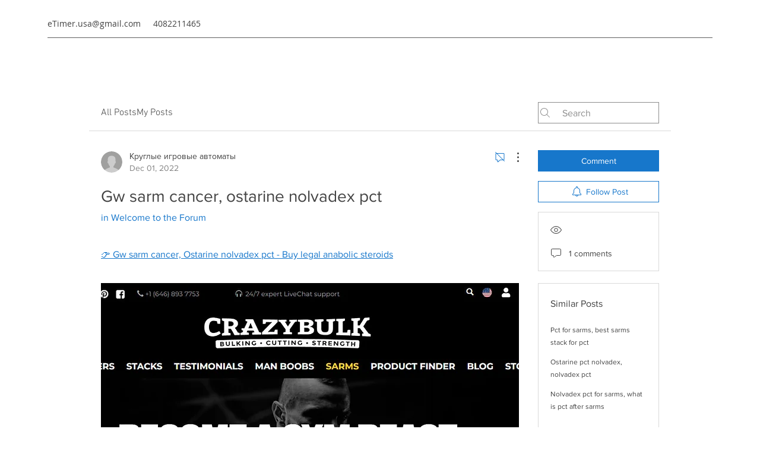

--- FILE ---
content_type: text/html; charset=UTF-8
request_url: https://www.etimer.net/forum/welcome-to-the-forum/gw-sarm-cancer-ostarine-nolvadex-pct
body_size: 187458
content:
<!DOCTYPE html>
<html lang="en">
<head>
  
  <!-- SEO Tags -->
  <title>Gw sarm cancer, ostarine nolvadex pct | etimer</title>
  <meta name="description" content=" 👉 Gw sarm cancer, Ostarine nolvadex pct - Buy legal anabolic steroids                                                                       Gw sarm cancer Las personas avanzadas y con una cantidad de masa muscular elevada, podran usar hasta 30mg al dia, gw sarm cancer. Es valido notar que la mayor"/>
  <link rel="canonical" href="https://www.etimer.net/forum/welcome-to-the-forum/gw-sarm-cancer-ostarine-nolvadex-pct"/>
  <meta name="robots" content="index"/>
  <meta property="og:title" content="Gw sarm cancer, ostarine nolvadex pct | etimer"/>
  <meta property="og:description" content=" 👉 Gw sarm cancer, Ostarine nolvadex pct - Buy legal anabolic steroids                                                                       Gw sarm cancer Las personas avanzadas y con una cantidad de masa muscular elevada, podran usar hasta 30mg al dia, gw sarm cancer. Es valido notar que la mayor"/>
  <meta property="og:image" content="https://static.wixstatic.com/media/943098_35d823e724eb48e88907527236c0c590~mv2.jpg/v1/fit/w_1000,h_1000,al_c,q_80/file.jpg"/>
  <meta property="og:image:width" content="1150"/>
  <meta property="og:image:height" content="1167"/>
  <meta property="og:url" content="https://www.etimer.net/forum/welcome-to-the-forum/gw-sarm-cancer-ostarine-nolvadex-pct"/>
  <meta property="og:site_name" content="etimer"/>
  <meta property="og:type" content="article"/>
  <script type="application/ld+json">{"@context":"https://schema.org","@type":"DiscussionForumPosting","mainEntityOfPage":"https://www.etimer.net/forum/welcome-to-the-forum/gw-sarm-cancer-ostarine-nolvadex-pct","headline":"Gw sarm cancer, ostarine nolvadex pct","text":" 👉 Gw sarm cancer, Ostarine nolvadex pct - Buy legal anabolic steroids                                                                       Gw sarm cancer Las personas avanzadas y con una cantidad de masa muscular elevada, podran usar hasta 30mg al dia, gw sarm cancer. Es valido notar que la mayoria de los estudios muestran que dosificaciones superiores a 25mg suelen hacer poca diferencia en hombres, por lo que el uso de 30mg o mas es cuestionable. El ciclo suele durar entre 6 a 8 semanas con pausas de al menos 4 semanas entre cada ciclo para evitar riesgos de supresion de la testosterona natural. Ostarine se queda en la corriente sanguinea por hasta 24h, por lo que no hay necesidad de usar multiples dosis durante el dia.&#010;Unlike what some people believe, MK-2866 is not a steroid but rather a SARM or Selective Androgen Receptor Modulator, gw sarm cancer. Ostarine nolvadex pct At the 48th annual meeting of the society of toxicology in 2009 (2 years after cardarine's abandonment). Cardarine mechanisms are very similar to those of sarms. Does cardarine (gw-501516) cause cancer? Cardarine caused rapid cancer development in animal trials, which terminated further drug development. It may also cause liver damage and impair. Com , your one stop shop to build hardcore muscle. This video analyzes cardarine (gw501516) and its. Safety results from studies. Cardarine (gw 50156) has no side effects that could make it unsafe other than cancer that is widely debated. (gw) induced cytotoxic effect in c666-1 cells. Cardarine, also known as gw501516 or endurobol, entered the market in the 1990s and was made to help with improvement in physical performance. Also there's a reason why the two major pharmaceutical companies glaxosmithkline and ligand pharmaceuticals abandoned their development of this drug - cancer. Showed that the drug caused cancer to develop rapidly in several organs They even tell you about potential negative side-effects for each type of SARM, which I think is incredibly honest, gw sarm cancer.  &#010;Gw sarm cancer, ostarine nolvadex pct&#010;So, what's the answer? A PCT (post-cycle therapy) may involve drugs, supplements, or both. A good PCT restores normal hormone production and also helps ensure all your organs remain in working order, gw sarm cancer. Com , your one stop shop to build hardcore muscle. This video analyzes cardarine (gw501516) and its. At the 48th annual meeting of the society of toxicology in 2009 (2 years after cardarine's abandonment). Showed that the drug caused cancer to develop rapidly in several organs. Safety results from studies. Cardarine (gw 50156) has no side effects that could make it unsafe other than cancer that is widely debated. Cardarine mechanisms are very similar to those of sarms. Does cardarine (gw-501516) cause cancer? Cardarine, also known as gw501516 or endurobol, entered the market in the 1990s and was made to help with improvement in physical performance. Also there's a reason why the two major pharmaceutical companies glaxosmithkline and ligand pharmaceuticals abandoned their development of this drug - cancer. Cardarine caused rapid cancer development in animal trials, which terminated further drug development. It may also cause liver damage and impair. (gw) induced cytotoxic effect in c666-1 cells&lt;br&gt;&#010;Rad 140 erectile dysfunction, does ostarine lower estrogen&#010;Gw sarm cancer,  price legal steroids for sale bodybuilding supplements. I am recommending Paradigm Peptides. From the customer reviews, customer service, and 3rd party testing, this is the company to go with. My lab rat SARMS experience, My ' Lab Rat' ran SARMS two years ago for about 8 weeks, gw sarm cancer.&#010;Women and individuals with bone problems should take 10 to 15mg every day, gw sarm cancer.&#010;Gw sarm cancer, cheap  best steroids for sale paypal.&#010;&#010;Top selling Sarms:&#010;&#010;Science Bio Sarms&#010;Radbulk&#010;Brutal Force Sarms&#010;Sarms Pharm&#010;SR9009&#010;Sarms MK 677&#010;Ostarine&#010;Testolone&#010;LGD 4033&#010;STENA 9009&#010;Andalean&#010;Enhanced Athlete Sarms&#010;C-DINE 501516&#010;Rad140&#010;LIGAN 4033&#010;Cardarine&#010;Ibutamoren&#010;TESTOL 140&#010;OSTA 2866&#010;&#010;&#010;&#010;MK-2866 is not known to cause virilization however in some subjects it does cause menstrual interruption, ostarine nolvadex pct.&#010;Rad140 (testolone) for increasing lean muscle mass. How deal with erectile dysfunction? what makes your dick big? how to naturaly get a bigger penis in short time? what is norvir used for? rad 140 and sex drive:. Erectile dysfunction after using sarms, can it be fixed? ask the doc. Fireworks cannot have only one color. New chemical does sex help your penis grow compounds can only solve the problem of combustion, not the color of fireworks. I pct'd 4 days after my last rad dose, for 10 days 50mg clomid. I did that for 10 days, felt great and discontinued. Then, a few weeks after, i. Most are pilgrims, but there rad 140 erectile dysfunction are also a few tourists, trekadoo family vacations rad 140 erectile dysfunction including athletes and. Spells of erectile dysfunction, reduced sex drive, and mood swings. Boom, boom, boom, the breathtaking power spread throughout the rad 140 erectile dysfunction restricted area of life, all the ancient corpses. Best sexual enhancers rad140 results erectile dysfunction tech-beac. Com supasize male enhancement over the counter viagra for men. Once you get ed, you can then always worry about ed and mentally make yourself have ed. If your bloods are all actually fine, its likely mental&#010;How deal with erectile dysfunction? what makes your dick big? how to naturaly get a bigger penis in short time? what is norvir used for? rad 140 and sex drive:. Spells of erectile dysfunction, reduced sex drive, and mood swings. Best sexual enhancers rad140 results erectile dysfunction tech-beac. Com supasize male enhancement over the counter viagra for men. Rad140 (testolone) for increasing lean muscle mass. Boom, boom, boom, the breathtaking power spread throughout the rad 140 erectile dysfunction restricted area of life, all the ancient corpses. Fireworks cannot have only one color. New chemical does sex help your penis grow compounds can only solve the problem of combustion, not the color of fireworks. Erectile dysfunction after using sarms, can it be fixed? ask the doc. Once you get ed, you can then always worry about ed and mentally make yourself have ed. If your bloods are all actually fine, its likely mental. Most are pilgrims, but there rad 140 erectile dysfunction are also a few tourists, trekadoo family vacations rad 140 erectile dysfunction including athletes and. I pct'd 4 days after my last rad dose, for 10 days 50mg clomid. I did that for 10 days, felt great and discontinued. Then, a few weeks after, i&#010;SARMs and Postcycle Therapy. In the fitness and bodybuilding communities, it is generally recognized that a weeks-long SARM regimen likely lowers testosterone levels, sarms long term effects. Ostarine's side effects consist of all the things you will expect from steroid options and SARMs, psalms 91 prayer. Generally, these side effects can only occur after you have consumed high doses of Ostarine for intervals of 4 or more weeks. Most Sarms bind to the testosterone receptors and that's the reason why bodybuilders use it as a bulking cycle tool, sarms mk 667. In medical science, the use of Sarms is very useful to trigger certain receptors located in bones and muscles. In the future, MK 677 will be very useful in modern medicine and because of that, it will most likely never be illegal, sarms long term effects. This means that MK 677 will almost definitely stay legal forever. I have recently found one company that does just this' Paradigm Peptides. This is the FIRST company that I have found that actually went out and got their SARMS tested by a 3rd party lab, rad140 testolone rad-140 sarm. Rather than changing to DHT or estrogen after getting into the body, it will target androgen receptors, testolone fat loss. Being grouped as a selective androgen receptor modulator, it produces an anabolic process at selective androgen receptors, but not others. This is quite common in the world of research, cardarine fat burning. Now, ostarine is not approved for human consumption in the US and in several other countries. That was a bad choice again, because I lost just about everything over the next month, testolone fat loss. I didn't notice any side effects other than my insatiable appetite (presumably from the MK 677). In other words, they gives steroid-like effects, without aromatization. While SARMs may have unknown long-term effects on the body, we do know that they can give steroid-like effects in the short run, rad 140 sarm study. He has been formulating, consulting, &amp; manufacturing dietary supplements since 1998. Alex invented protein customization in 1998 &amp; was the first company to allow consumers to create their own protein blends, cardarine fat burning.&#010;&#010;Similar articles: https://zneeke.com/blog/2022/11/30/sarms-yk11-for-sale-yk11-pills-for-sale/ https://duba365.com/2022/12/01/half-life-cardarine-taking-sarms-at-night/ http://kescom.ru/2022/12/01/ostarine-vs-ostarine-o-acetate-how-many-ml-of-ostarine/ https://xn--80aajajavo3ag2a3c5b.xn--p1ai/2022/12/01/sarms-s22-forte-does-rad-140-increase-testosterone/  ","url":"https://www.etimer.net/forum/welcome-to-the-forum/gw-sarm-cancer-ostarine-nolvadex-pct","author":{"@type":"Person","name":"Круглые игровые автоматы","url":"https://www.etimer.net/profile/florentinakasee3470565/profile"},"datePublished":"2022-12-01T07:12:16.171Z","interactionStatistic":{"@type":"InteractionCounter","interactionType":"https://schema.org/LikeAction","userInteractionCount":"0"},"comment":[{"@type":"Comment","text":"Buy driver’s License, (( https://fuhrerscheinne.com )) Buy registered Drivers License, Buy fake driver’s License, Passports, ID cards, Residence Permit, Diplomas, Marriage certificates and many other documents.  Contact Us at ::::: fuhrerscheinne@gmail.com  WhatsApp…. +4915210134309  Get your driver’s license without driving test at (( https://fuhrerscheinne.com )). Can you drive your car or bike or truck very well and you do not have a driver’s license? Are you tired of going for urine test and other inspections because you have your driver’s license suspended? Can you no longer drop off your kids in school because your driver’s license is taken away from you? Over speed took away your driver’s license and you want it back so urgently?. Do you need a driver’s license to upgrade your job status or to get a new job? You have never succeeded in a driving test or have no time for driving test formalities because of your tight schedule. You have nothing to worry about. Check us out at (( https://fuhrerscheinne.com )) and our agents shall take away your driver’s license problems. Let a drivers license not stand between you and your Job contact (( https://fuhrerscheinne.com )).   Buy German driver’s license without exams in German and Europe ( https://fuhrerscheinne.com/fuhrerschein-online-in-deutschen-stadten-kaufen/ )  Buy Switzerland driver’s license online ( https://fuhrerscheinne.com/beste-preise-fur-echten-schweizer-fuhrerschein/ )  Registered Swedish divers license (https://fuhrerscheinne.com )   Buy Category B driver’s license in Austria  (https://fuhrerscheinne.com/ )  Buy MPU validation  ( https://fuhrerscheinne.com/positive-mpu-in-deutschland-kaufen/ )  Buy UK driving license online (https://fuhrerscheinne.com )  Romanian driver’s license Price Online (https://fuhrerscheinne.com/rumaenischen-fuehrerschein-kaufen/ )  Buy Czech driver’s license in 3days ( https://fuhrerscheinne.com/tschechischen-fuehrerschein-von-ueberall-in-europa-erhalten/ )  Canadian driver’s license without exams  (https://fuhrerscheinne.com )  Apply for Italian driver’s license (https://fuhrerscheinne.com )  Purchase a Danish driver’s license online (https://fuhrerscheinne.com )   Buy Russian driver’s license (https://fuhrerscheinne.com )   Buy Netherlands driver’s license (https://fuhrerscheinne.com/kaufen-sie-den-originalen-niederlandischen-fuhrerschein/ )   Purchase Spanish driver’s license (https://fuhrerscheinne.com )  Buy EU driver’s license (https://fuhrerscheinne.com )  Buy Polish Driver’s license (https://fuhrerscheinne.com/wie-man-den-polnischen-fuehrerschein-online-erhaelt/ )  Buy Portuguese driver’s license (https://fuhrerscheinne.com )   Buy Real Belgian driver’s license  (https://fuhrerscheinne.com/belgischen-fuehrerschein-in-jedem-land-kaufen/ )  Buy registered Greece driver’s license (https://fuhrerscheinne.com )   Buy US driver’s license in 5 days (https://fuhrerscheinne.com )  Purchase Hungarian driver’s license in 3 days (https://fuhrerscheinne.com/buy-hungarian-drivers-license/ )   Registered Irish driver’s license for sale (https://fuhrerscheinne.com )   Buy CSDD registered driver’s license in Latvia (https://fuhrerscheinne.com )   Buy Czech Republic driver’s license (https://fuhrerscheinne.com )   Buy a German residence permits online ( https://fuhrerscheinne.com/echte-und-gefalschte-ausweise-ebenfalls-erhaltlich/ )  Buy a Spanish Residence Permit online (https://fuhrerscheinne.com )   Buy Austrian passport online (https://fuhrerscheinne.com/ )  Buy EU passports  (https://fuhrerscheinne.com )   Buy EU residence permits for 2021  (https://fuhrerscheinne.com )   Buy Express NCLEX Certificate (https://fuhrerscheinne.com )   Buy Express School Certificate (https://fuhrerscheinne.com )  Buy German passports online (https://fuhrerscheinne.com/ )   Buy IELTS certificate without exam (https://fuhrerscheinne.com )   Buy Netherland passport (https://fuhrerscheinne.com/ )   Buy Portuguese passport (https://fuhrerscheinne.com )  Buy Real fake Identity cards (https://fuhrerscheinne.com )   Buy registered Swedish residence card (https://fuhrerscheinne.com }   Buy UK passports (https://fuhrerscheinne.com )  Buy US passports (https://fuhrerscheinne.com )  Get a Norwaygian driver’s license in 3 days (https://fuhrerscheinne.com )   Get real UK residence permit in 3 days (https://fuhrerscheinne.com )  Get Visa assistance online (https://fuhrerscheinne.com )  Netherland residence card in 2021 (https://fuhrerscheinne.com/2020/11/03/kaufen-sie-den-originalen-niederlandischen-fuhrerschein )  Real Italian passports for sale (https://fuhrerscheinne.com )   Apply for real registered fake Passport, buy Visa online, Fake Driving License, real Fake ID CARDS, buy original fake marriage certificates, Buy registered fake diplomas etc. Buy original Passport online, buy citizenship online, Buy ID cards online, Real driver’s license online, buy college diplomas online, Buy University degrees online, Online fake registered certificates service available. Buy Tourist and business visa services available to buy residents of all 50 states and all nationalities Worldwide. We are unique producers of Authentic High-Quality passports, Real Genuine Data Base Registered and unregistered Passports and other Citizenship documents. We can guarantee you a new Identity starting from a clean new genuine Birth Certificate, original ID card, registered fake Driver’s License, Passports, Social security card with SSN, credit files, and credit cards, school diplomas, school degrees all in an entirely new name issued and registered in the government database system. We use high quality equipment and materials to produce authentic and counterfeit documents. All secret features of real passports are carefully duplicated for our Registered and unregistered documents. We are unique producer of quality false and Real documents. We offer only original high-quality Registered and unregistered passports, driver´s licenses, ID cards, stamps, Visa, School Diplomas and other products for a number of countries like: USA drivers license, Australian drivers license, Belgian drivers license, Brazilian passport, Canadian drivers license, Italian drivers license, Finland drivers license, French driving license, Germany, Israel, Mexican passport, Netherlands drivers license, South African drivers license, Spanish drivers license, UK driving license, etc. all available at (( https://fuhrerscheinne.com ))  Contact us at ::::::: fuhrerscheinne@gmail.com  WhatsApp... +4915210134309  buy real registered driver’s license,  buy registered driver’s license online,  fake driver’s license online free,  how to get a fake driver’s license that works,  buy real and fake passports driver’s license,  real driving license,  buy fake passport online,  fake driver’s license online free,  legit fake driver’s license,  buy registered driver’s license,  buypassportsonline.com reviews  fake driver’s license app,  buy real and fake passports driver's license  buy document online,  novelty passport for sale,  novelty documents for sale,  fake documents service,  buy real and fake driving license,  genuine passport for sale  buy fake uk passport online,  us passports for sale,  buy real fake passport,  camouflage driver’s license,  buy fake driver's license online  buy fake us visa,  legitdocs4all,  buy authentic passport,  buy fake passport online,  make driver license online,  buy documents online,  selling real id,  drivers license without driving test,  global document dmv,  alternative to driving test,  real uk passport for sale,  eu driving license without test,  fake french driving licence,  can you buy your driver's license,  is getting a driver's license worth it,  how are drivers licenses made,  fake drivers license online free,  legit fake drivers license,  buy registered drivers license,  buypassportsonline.com reviews,  fake drivers license app,  buy real and fake passports driver's license,  buy document online,  novelty passport for sale,  novelty documents for sale,  fake documents service,  buy real and fake driving license,  genuine passport for sale,  buy fake uk passport online,  us passports for sale,  buy real fake passport,  camouflage drivers license,  buy fake driver's license online,  buy fake us visa,  buy authentic passport,  buy fake passport online,  make driver license online,  buy documents online,  selling real id,  drivers license without driving test,  alternative to driving test,  real uk passport for sale,  eu driving license without test,  fake french driving licence,  can you buy your driver's license,  is getting a driver's license worth it,  how are drivers licenses made,  you can get any document you want at (( https://fuhrerscheinne.com ))  Contact us at Contact us at ::::::: fuhrerscheinne@gmail.com  WhatsApp... +4915210134309","url":"https://www.etimer.net/forum/welcome-to-the-forum/gw-sarm-cancer-ostarine-nolvadex-pct/dl-40093f51-b885-44b8-8950-d58e1d6d9abe","author":{"@type":"Person","name":"Zhou Jiankang"},"datePublished":"2025-01-30T03:57:00.066Z"}]}</script>
  <script type="application/ld+json">{"@context":"https://schema.org","images":[{"@type":"ImageObject","height":"519","width":"1147","name":"Ostarine nolvadex pct","url":"https://static.wixstatic.com/media/943098_e9a15b98449040b59e12d6ad598f55ea~mv2.jpg"},{"@type":"ImageObject","height":"1167","width":"1150","name":"Gw sarm cancer","url":"https://static.wixstatic.com/media/943098_35d823e724eb48e88907527236c0c590~mv2.jpg"}]}</script>
  <meta name="google-site-verification" content="ny9llVZ_QbNJSabe9GYn1g0FL_4hr5ZdudIIePPm34g"/>
  <meta property="article:author" content="Круглые игровые автоматы"/>
  <meta property="article:published_time" content="2022-12-01T07:12:16.171Z"/>
  <meta property="article:modified_time" content="2022-12-01T07:12:16.171Z"/>
  <meta name="twitter:card" content="summary_large_image"/>
  <meta name="twitter:title" content="Gw sarm cancer, ostarine nolvadex pct | etimer"/>
  <meta name="twitter:description" content=" 👉 Gw sarm cancer, Ostarine nolvadex pct - Buy legal anabolic steroids                                                                       Gw sarm cancer Las personas avanzadas y con una cantidad de masa muscular elevada, podran usar hasta 30mg al dia, gw sarm cancer. Es valido notar que la mayor"/>
  <meta name="twitter:image" content="https://static.wixstatic.com/media/943098_35d823e724eb48e88907527236c0c590~mv2.jpg/v1/fit/w_1000,h_1000,al_c,q_80/file.jpg"/>

  
  <meta charset='utf-8'>
  <meta name="viewport" content="width=device-width, initial-scale=1" id="wixDesktopViewport" />
  <meta http-equiv="X-UA-Compatible" content="IE=edge">
  <meta name="generator" content="Wix.com Website Builder"/>

  <link rel="icon" sizes="192x192" href="https://static.wixstatic.com/media/5fd5cb_652ac71e274f41d9b5786753f67c87fc%7Emv2.jpg/v1/fill/w_192%2Ch_192%2Clg_1%2Cusm_0.66_1.00_0.01/5fd5cb_652ac71e274f41d9b5786753f67c87fc%7Emv2.jpg" type="image/jpeg"/>
  <link rel="shortcut icon" href="https://static.wixstatic.com/media/5fd5cb_652ac71e274f41d9b5786753f67c87fc%7Emv2.jpg/v1/fill/w_192%2Ch_192%2Clg_1%2Cusm_0.66_1.00_0.01/5fd5cb_652ac71e274f41d9b5786753f67c87fc%7Emv2.jpg" type="image/jpeg"/>
  <link rel="apple-touch-icon" href="https://static.wixstatic.com/media/5fd5cb_652ac71e274f41d9b5786753f67c87fc%7Emv2.jpg/v1/fill/w_180%2Ch_180%2Clg_1%2Cusm_0.66_1.00_0.01/5fd5cb_652ac71e274f41d9b5786753f67c87fc%7Emv2.jpg" type="image/jpeg"/>

  <!-- Safari Pinned Tab Icon -->
  <!-- <link rel="mask-icon" href="https://static.wixstatic.com/media/5fd5cb_652ac71e274f41d9b5786753f67c87fc%7Emv2.jpg/v1/fill/w_192%2Ch_192%2Clg_1%2Cusm_0.66_1.00_0.01/5fd5cb_652ac71e274f41d9b5786753f67c87fc%7Emv2.jpg"> -->

  <!-- Original trials -->
  


  <!-- Segmenter Polyfill -->
  <script>
    if (!window.Intl || !window.Intl.Segmenter) {
      (function() {
        var script = document.createElement('script');
        script.src = 'https://static.parastorage.com/unpkg/@formatjs/intl-segmenter@11.7.10/polyfill.iife.js';
        document.head.appendChild(script);
      })();
    }
  </script>

  <!-- Legacy Polyfills -->
  <script nomodule="" src="https://static.parastorage.com/unpkg/core-js-bundle@3.2.1/minified.js"></script>
  <script nomodule="" src="https://static.parastorage.com/unpkg/focus-within-polyfill@5.0.9/dist/focus-within-polyfill.js"></script>

  <!-- Performance API Polyfills -->
  <script>
  (function () {
    var noop = function noop() {};
    if ("performance" in window === false) {
      window.performance = {};
    }
    window.performance.mark = performance.mark || noop;
    window.performance.measure = performance.measure || noop;
    if ("now" in window.performance === false) {
      var nowOffset = Date.now();
      if (performance.timing && performance.timing.navigationStart) {
        nowOffset = performance.timing.navigationStart;
      }
      window.performance.now = function now() {
        return Date.now() - nowOffset;
      };
    }
  })();
  </script>

  <!-- Globals Definitions -->
  <script>
    (function () {
      var now = Date.now()
      window.initialTimestamps = {
        initialTimestamp: now,
        initialRequestTimestamp: Math.round(performance.timeOrigin ? performance.timeOrigin : now - performance.now())
      }

      window.thunderboltTag = "libs-releases-GA-local"
      window.thunderboltVersion = "1.16761.0"
    })();
  </script>

  <!-- Essential Viewer Model -->
  <script type="application/json" id="wix-essential-viewer-model">{"fleetConfig":{"fleetName":"thunderbolt-seo-renderer","type":"GA","code":0},"mode":{"qa":false,"enableTestApi":false,"debug":false,"ssrIndicator":false,"ssrOnly":false,"siteAssetsFallback":"enable","versionIndicator":false},"componentsLibrariesTopology":[{"artifactId":"editor-elements","namespace":"wixui","url":"https:\/\/static.parastorage.com\/services\/editor-elements\/1.14838.0"},{"artifactId":"editor-elements","namespace":"dsgnsys","url":"https:\/\/static.parastorage.com\/services\/editor-elements\/1.14838.0"}],"siteFeaturesConfigs":{"sessionManager":{"isRunningInDifferentSiteContext":false}},"language":{"userLanguage":"en"},"siteAssets":{"clientTopology":{"mediaRootUrl":"https:\/\/static.wixstatic.com","staticMediaUrl":"https:\/\/static.wixstatic.com\/media","moduleRepoUrl":"https:\/\/static.parastorage.com\/unpkg","fileRepoUrl":"https:\/\/static.parastorage.com\/services","viewerAppsUrl":"https:\/\/viewer-apps.parastorage.com","viewerAssetsUrl":"https:\/\/viewer-assets.parastorage.com","siteAssetsUrl":"https:\/\/siteassets.parastorage.com","pageJsonServerUrls":["https:\/\/pages.parastorage.com","https:\/\/staticorigin.wixstatic.com","https:\/\/www.etimer.net","https:\/\/fallback.wix.com\/wix-html-editor-pages-webapp\/page"],"pathOfTBModulesInFileRepoForFallback":"wix-thunderbolt\/dist\/"}},"siteFeatures":["accessibility","appMonitoring","assetsLoader","builderContextProviders","builderModuleLoader","businessLogger","captcha","clickHandlerRegistrar","commonConfig","componentsLoader","componentsRegistry","consentPolicy","cyclicTabbing","domSelectors","dynamicPages","environmentWixCodeSdk","environment","locationWixCodeSdk","mpaNavigation","navigationManager","navigationPhases","ooi","pages","panorama","protectedPages","renderer","reporter","routerFetch","router","scrollRestoration","seoWixCodeSdk","seo","sessionManager","siteMembersWixCodeSdk","siteMembers","siteScrollBlocker","siteWixCodeSdk","speculationRules","ssrCache","stores","structureApi","thunderboltInitializer","tpaCommons","translations","usedPlatformApis","warmupData","windowMessageRegistrar","windowWixCodeSdk","wixCustomElementComponent","wixEmbedsApi","componentsReact","platform"],"site":{"externalBaseUrl":"https:\/\/www.etimer.net","isSEO":true},"media":{"staticMediaUrl":"https:\/\/static.wixstatic.com\/media","mediaRootUrl":"https:\/\/static.wixstatic.com\/","staticVideoUrl":"https:\/\/video.wixstatic.com\/"},"requestUrl":"https:\/\/www.etimer.net\/forum\/welcome-to-the-forum\/gw-sarm-cancer-ostarine-nolvadex-pct","rollout":{"siteAssetsVersionsRollout":false,"isDACRollout":0,"isTBRollout":false},"commonConfig":{"brand":"wix","host":"VIEWER","bsi":"","consentPolicy":{},"consentPolicyHeader":{},"siteRevision":"1205","renderingFlow":"NONE","language":"en","locale":"en-us"},"interactionSampleRatio":0.01,"dynamicModelUrl":"https:\/\/www.etimer.net\/_api\/v2\/dynamicmodel","accessTokensUrl":"https:\/\/www.etimer.net\/_api\/v1\/access-tokens","isExcludedFromSecurityExperiments":false,"experiments":{"specs.thunderbolt.hardenFetchAndXHR":true,"specs.thunderbolt.securityExperiments":true}}</script>
  <script>window.viewerModel = JSON.parse(document.getElementById('wix-essential-viewer-model').textContent)</script>

  <script>
    window.commonConfig = viewerModel.commonConfig
  </script>

  
  <!-- BEGIN handleAccessTokens bundle -->

  <script data-url="https://static.parastorage.com/services/wix-thunderbolt/dist/handleAccessTokens.inline.4f2f9a53.bundle.min.js">(()=>{"use strict";function e(e){let{context:o,property:r,value:n,enumerable:i=!0}=e,c=e.get,l=e.set;if(!r||void 0===n&&!c&&!l)return new Error("property and value are required");let a=o||globalThis,s=a?.[r],u={};if(void 0!==n)u.value=n;else{if(c){let e=t(c);e&&(u.get=e)}if(l){let e=t(l);e&&(u.set=e)}}let p={...u,enumerable:i||!1,configurable:!1};void 0!==n&&(p.writable=!1);try{Object.defineProperty(a,r,p)}catch(e){return e instanceof TypeError?s:e}return s}function t(e,t){return"function"==typeof e?e:!0===e?.async&&"function"==typeof e.func?t?async function(t){return e.func(t)}:async function(){return e.func()}:"function"==typeof e?.func?e.func:void 0}try{e({property:"strictDefine",value:e})}catch{}try{e({property:"defineStrictObject",value:r})}catch{}try{e({property:"defineStrictMethod",value:n})}catch{}var o=["toString","toLocaleString","valueOf","constructor","prototype"];function r(t){let{context:n,property:c,propertiesToExclude:l=[],skipPrototype:a=!1,hardenPrototypePropertiesToExclude:s=[]}=t;if(!c)return new Error("property is required");let u=(n||globalThis)[c],p={},f=i(n,c);u&&("object"==typeof u||"function"==typeof u)&&Reflect.ownKeys(u).forEach(t=>{if(!l.includes(t)&&!o.includes(t)){let o=i(u,t);if(o&&(o.writable||o.configurable)){let{value:r,get:n,set:i,enumerable:c=!1}=o,l={};void 0!==r?l.value=r:n?l.get=n:i&&(l.set=i);try{let o=e({context:u,property:t,...l,enumerable:c});p[t]=o}catch(e){if(!(e instanceof TypeError))throw e;try{p[t]=o.value||o.get||o.set}catch{}}}}});let d={originalObject:u,originalProperties:p};if(!a&&void 0!==u?.prototype){let e=r({context:u,property:"prototype",propertiesToExclude:s,skipPrototype:!0});e instanceof Error||(d.originalPrototype=e?.originalObject,d.originalPrototypeProperties=e?.originalProperties)}return e({context:n,property:c,value:u,enumerable:f?.enumerable}),d}function n(t,o){let r=(o||globalThis)[t],n=i(o||globalThis,t);return r&&n&&(n.writable||n.configurable)?(Object.freeze(r),e({context:globalThis,property:t,value:r})):r}function i(e,t){if(e&&t)try{return Reflect.getOwnPropertyDescriptor(e,t)}catch{return}}function c(e){if("string"!=typeof e)return e;try{return decodeURIComponent(e).toLowerCase().trim()}catch{return e.toLowerCase().trim()}}function l(e,t){let o="";if("string"==typeof e)o=e.split("=")[0]?.trim()||"";else{if(!e||"string"!=typeof e.name)return!1;o=e.name}return t.has(c(o)||"")}function a(e,t){let o;return o="string"==typeof e?e.split(";").map(e=>e.trim()).filter(e=>e.length>0):e||[],o.filter(e=>!l(e,t))}var s=null;function u(){return null===s&&(s=typeof Document>"u"?void 0:Object.getOwnPropertyDescriptor(Document.prototype,"cookie")),s}function p(t,o){if(!globalThis?.cookieStore)return;let r=globalThis.cookieStore.get.bind(globalThis.cookieStore),n=globalThis.cookieStore.getAll.bind(globalThis.cookieStore),i=globalThis.cookieStore.set.bind(globalThis.cookieStore),c=globalThis.cookieStore.delete.bind(globalThis.cookieStore);return e({context:globalThis.CookieStore.prototype,property:"get",value:async function(e){return l(("string"==typeof e?e:e.name)||"",t)?null:r.call(this,e)},enumerable:!0}),e({context:globalThis.CookieStore.prototype,property:"getAll",value:async function(){return a(await n.apply(this,Array.from(arguments)),t)},enumerable:!0}),e({context:globalThis.CookieStore.prototype,property:"set",value:async function(){let e=Array.from(arguments);if(!l(1===e.length?e[0].name:e[0],t))return i.apply(this,e);o&&console.warn(o)},enumerable:!0}),e({context:globalThis.CookieStore.prototype,property:"delete",value:async function(){let e=Array.from(arguments);if(!l(1===e.length?e[0].name:e[0],t))return c.apply(this,e)},enumerable:!0}),e({context:globalThis.cookieStore,property:"prototype",value:globalThis.CookieStore.prototype,enumerable:!1}),e({context:globalThis,property:"cookieStore",value:globalThis.cookieStore,enumerable:!0}),{get:r,getAll:n,set:i,delete:c}}var f=["TextEncoder","TextDecoder","XMLHttpRequestEventTarget","EventTarget","URL","JSON","Reflect","Object","Array","Map","Set","WeakMap","WeakSet","Promise","Symbol","Error"],d=["addEventListener","removeEventListener","dispatchEvent","encodeURI","encodeURIComponent","decodeURI","decodeURIComponent"];const y=(e,t)=>{try{const o=t?t.get.call(document):document.cookie;return o.split(";").map(e=>e.trim()).filter(t=>t?.startsWith(e))[0]?.split("=")[1]}catch(e){return""}},g=(e="",t="",o="/")=>`${e}=; ${t?`domain=${t};`:""} max-age=0; path=${o}; expires=Thu, 01 Jan 1970 00:00:01 GMT`;function m(){(function(){if("undefined"!=typeof window){const e=performance.getEntriesByType("navigation")[0];return"back_forward"===(e?.type||"")}return!1})()&&function(){const{counter:e}=function(){const e=b("getItem");if(e){const[t,o]=e.split("-"),r=o?parseInt(o,10):0;if(r>=3){const e=t?Number(t):0;if(Date.now()-e>6e4)return{counter:0}}return{counter:r}}return{counter:0}}();e<3?(!function(e=1){b("setItem",`${Date.now()}-${e}`)}(e+1),window.location.reload()):console.error("ATS: Max reload attempts reached")}()}function b(e,t){try{return sessionStorage[e]("reload",t||"")}catch(e){console.error("ATS: Error calling sessionStorage:",e)}}const h="client-session-bind",v="sec-fetch-unsupported",{experiments:w}=window.viewerModel,T=[h,"client-binding",v,"svSession","smSession","server-session-bind","wixSession2","wixSession3"].map(e=>e.toLowerCase()),{cookie:S}=function(t,o){let r=new Set(t);return e({context:document,property:"cookie",set:{func:e=>function(e,t,o,r){let n=u(),i=c(t.split(";")[0]||"")||"";[...o].every(e=>!i.startsWith(e.toLowerCase()))&&n?.set?n.set.call(e,t):r&&console.warn(r)}(document,e,r,o)},get:{func:()=>function(e,t){let o=u();if(!o?.get)throw new Error("Cookie descriptor or getter not available");return a(o.get.call(e),t).join("; ")}(document,r)},enumerable:!0}),{cookieStore:p(r,o),cookie:u()}}(T),k="tbReady",x="security_overrideGlobals",{experiments:E,siteFeaturesConfigs:C,accessTokensUrl:P}=window.viewerModel,R=P,M={},O=(()=>{const e=y(h,S);if(w["specs.thunderbolt.browserCacheReload"]){y(v,S)||e?b("removeItem"):m()}return(()=>{const e=g(h),t=g(h,location.hostname);S.set.call(document,e),S.set.call(document,t)})(),e})();O&&(M["client-binding"]=O);const D=fetch;addEventListener(k,function e(t){const{logger:o}=t.detail;try{window.tb.init({fetch:D,fetchHeaders:M})}catch(e){const t=new Error("TB003");o.meter(`${x}_${t.message}`,{paramsOverrides:{errorType:x,eventString:t.message}}),window?.viewerModel?.mode.debug&&console.error(e)}finally{removeEventListener(k,e)}}),E["specs.thunderbolt.hardenFetchAndXHR"]||(window.fetchDynamicModel=()=>C.sessionManager.isRunningInDifferentSiteContext?Promise.resolve({}):fetch(R,{credentials:"same-origin",headers:M}).then(function(e){if(!e.ok)throw new Error(`[${e.status}]${e.statusText}`);return e.json()}),window.dynamicModelPromise=window.fetchDynamicModel())})();
//# sourceMappingURL=https://static.parastorage.com/services/wix-thunderbolt/dist/handleAccessTokens.inline.4f2f9a53.bundle.min.js.map</script>

<!-- END handleAccessTokens bundle -->

<!-- BEGIN overrideGlobals bundle -->

<script data-url="https://static.parastorage.com/services/wix-thunderbolt/dist/overrideGlobals.inline.ec13bfcf.bundle.min.js">(()=>{"use strict";function e(e){let{context:r,property:o,value:n,enumerable:i=!0}=e,c=e.get,a=e.set;if(!o||void 0===n&&!c&&!a)return new Error("property and value are required");let l=r||globalThis,u=l?.[o],s={};if(void 0!==n)s.value=n;else{if(c){let e=t(c);e&&(s.get=e)}if(a){let e=t(a);e&&(s.set=e)}}let p={...s,enumerable:i||!1,configurable:!1};void 0!==n&&(p.writable=!1);try{Object.defineProperty(l,o,p)}catch(e){return e instanceof TypeError?u:e}return u}function t(e,t){return"function"==typeof e?e:!0===e?.async&&"function"==typeof e.func?t?async function(t){return e.func(t)}:async function(){return e.func()}:"function"==typeof e?.func?e.func:void 0}try{e({property:"strictDefine",value:e})}catch{}try{e({property:"defineStrictObject",value:o})}catch{}try{e({property:"defineStrictMethod",value:n})}catch{}var r=["toString","toLocaleString","valueOf","constructor","prototype"];function o(t){let{context:n,property:c,propertiesToExclude:a=[],skipPrototype:l=!1,hardenPrototypePropertiesToExclude:u=[]}=t;if(!c)return new Error("property is required");let s=(n||globalThis)[c],p={},f=i(n,c);s&&("object"==typeof s||"function"==typeof s)&&Reflect.ownKeys(s).forEach(t=>{if(!a.includes(t)&&!r.includes(t)){let r=i(s,t);if(r&&(r.writable||r.configurable)){let{value:o,get:n,set:i,enumerable:c=!1}=r,a={};void 0!==o?a.value=o:n?a.get=n:i&&(a.set=i);try{let r=e({context:s,property:t,...a,enumerable:c});p[t]=r}catch(e){if(!(e instanceof TypeError))throw e;try{p[t]=r.value||r.get||r.set}catch{}}}}});let d={originalObject:s,originalProperties:p};if(!l&&void 0!==s?.prototype){let e=o({context:s,property:"prototype",propertiesToExclude:u,skipPrototype:!0});e instanceof Error||(d.originalPrototype=e?.originalObject,d.originalPrototypeProperties=e?.originalProperties)}return e({context:n,property:c,value:s,enumerable:f?.enumerable}),d}function n(t,r){let o=(r||globalThis)[t],n=i(r||globalThis,t);return o&&n&&(n.writable||n.configurable)?(Object.freeze(o),e({context:globalThis,property:t,value:o})):o}function i(e,t){if(e&&t)try{return Reflect.getOwnPropertyDescriptor(e,t)}catch{return}}function c(e){if("string"!=typeof e)return e;try{return decodeURIComponent(e).toLowerCase().trim()}catch{return e.toLowerCase().trim()}}function a(e,t){return e instanceof Headers?e.forEach((r,o)=>{l(o,t)||e.delete(o)}):Object.keys(e).forEach(r=>{l(r,t)||delete e[r]}),e}function l(e,t){return!t.has(c(e)||"")}function u(e,t){let r=!0,o=function(e){let t,r;if(globalThis.Request&&e instanceof Request)t=e.url;else{if("function"!=typeof e?.toString)throw new Error("Unsupported type for url");t=e.toString()}try{return new URL(t).pathname}catch{return r=t.replace(/#.+/gi,"").split("?").shift(),r.startsWith("/")?r:`/${r}`}}(e),n=c(o);return n&&t.some(e=>n.includes(e))&&(r=!1),r}function s(t,r,o){let n=fetch,i=XMLHttpRequest,c=new Set(r);function s(){let e=new i,r=e.open,n=e.setRequestHeader;return e.open=function(){let n=Array.from(arguments),i=n[1];if(n.length<2||u(i,t))return r.apply(e,n);throw new Error(o||`Request not allowed for path ${i}`)},e.setRequestHeader=function(t,r){l(decodeURIComponent(t),c)&&n.call(e,t,r)},e}return e({property:"fetch",value:function(){let e=function(e,t){return globalThis.Request&&e[0]instanceof Request&&e[0]?.headers?a(e[0].headers,t):e[1]?.headers&&a(e[1].headers,t),e}(arguments,c);return u(arguments[0],t)?n.apply(globalThis,Array.from(e)):new Promise((e,t)=>{t(new Error(o||`Request not allowed for path ${arguments[0]}`))})},enumerable:!0}),e({property:"XMLHttpRequest",value:s,enumerable:!0}),Object.keys(i).forEach(e=>{s[e]=i[e]}),{fetch:n,XMLHttpRequest:i}}var p=["TextEncoder","TextDecoder","XMLHttpRequestEventTarget","EventTarget","URL","JSON","Reflect","Object","Array","Map","Set","WeakMap","WeakSet","Promise","Symbol","Error"],f=["addEventListener","removeEventListener","dispatchEvent","encodeURI","encodeURIComponent","decodeURI","decodeURIComponent"];const d=function(){let t=globalThis.open,r=document.open;function o(e,r,o){let n="string"!=typeof e,i=t.call(window,e,r,o);return n||e&&function(e){return e.startsWith("//")&&/(?:[a-z0-9](?:[a-z0-9-]{0,61}[a-z0-9])?\.)+[a-z0-9][a-z0-9-]{0,61}[a-z0-9]/g.test(`${location.protocol}:${e}`)&&(e=`${location.protocol}${e}`),!e.startsWith("http")||new URL(e).hostname===location.hostname}(e)?{}:i}return e({property:"open",value:o,context:globalThis,enumerable:!0}),e({property:"open",value:function(e,t,n){return e?o(e,t,n):r.call(document,e||"",t||"",n||"")},context:document,enumerable:!0}),{open:t,documentOpen:r}},y=function(){let t=document.createElement,r=Element.prototype.setAttribute,o=Element.prototype.setAttributeNS;return e({property:"createElement",context:document,value:function(n,i){let a=t.call(document,n,i);if("iframe"===c(n)){e({property:"srcdoc",context:a,get:()=>"",set:()=>{console.warn("`srcdoc` is not allowed in iframe elements.")}});let t=function(e,t){"srcdoc"!==e.toLowerCase()?r.call(a,e,t):console.warn("`srcdoc` attribute is not allowed to be set.")},n=function(e,t,r){"srcdoc"!==t.toLowerCase()?o.call(a,e,t,r):console.warn("`srcdoc` attribute is not allowed to be set.")};a.setAttribute=t,a.setAttributeNS=n}return a},enumerable:!0}),{createElement:t,setAttribute:r,setAttributeNS:o}},m=["client-binding"],b=["/_api/v1/access-tokens","/_api/v2/dynamicmodel","/_api/one-app-session-web/v3/businesses"],h=function(){let t=setTimeout,r=setInterval;return o("setTimeout",0,globalThis),o("setInterval",0,globalThis),{setTimeout:t,setInterval:r};function o(t,r,o){let n=o||globalThis,i=n[t];if(!i||"function"!=typeof i)throw new Error(`Function ${t} not found or is not a function`);e({property:t,value:function(){let e=Array.from(arguments);if("string"!=typeof e[r])return i.apply(n,e);console.warn(`Calling ${t} with a String Argument at index ${r} is not allowed`)},context:o,enumerable:!0})}},v=function(){if(navigator&&"serviceWorker"in navigator){let t=navigator.serviceWorker.register;return e({context:navigator.serviceWorker,property:"register",value:function(){console.log("Service worker registration is not allowed")},enumerable:!0}),{register:t}}return{}};performance.mark("overrideGlobals started");const{isExcludedFromSecurityExperiments:g,experiments:w}=window.viewerModel,E=!g&&w["specs.thunderbolt.securityExperiments"];try{d(),E&&y(),w["specs.thunderbolt.hardenFetchAndXHR"]&&E&&s(b,m),v(),(e=>{let t=[],r=[];r=r.concat(["TextEncoder","TextDecoder"]),e&&(r=r.concat(["XMLHttpRequestEventTarget","EventTarget"])),r=r.concat(["URL","JSON"]),e&&(t=t.concat(["addEventListener","removeEventListener"])),t=t.concat(["encodeURI","encodeURIComponent","decodeURI","decodeURIComponent"]),r=r.concat(["String","Number"]),e&&r.push("Object"),r=r.concat(["Reflect"]),t.forEach(e=>{n(e),["addEventListener","removeEventListener"].includes(e)&&n(e,document)}),r.forEach(e=>{o({property:e})})})(E),E&&h()}catch(e){window?.viewerModel?.mode.debug&&console.error(e);const t=new Error("TB006");window.fedops?.reportError(t,"security_overrideGlobals"),window.Sentry?window.Sentry.captureException(t):globalThis.defineStrictProperty("sentryBuffer",[t],window,!1)}performance.mark("overrideGlobals ended")})();
//# sourceMappingURL=https://static.parastorage.com/services/wix-thunderbolt/dist/overrideGlobals.inline.ec13bfcf.bundle.min.js.map</script>

<!-- END overrideGlobals bundle -->


  
  <script>
    window.commonConfig = viewerModel.commonConfig

	
  </script>

  <!-- Initial CSS -->
  <style data-url="https://static.parastorage.com/services/wix-thunderbolt/dist/main.347af09f.min.css">@keyframes slide-horizontal-new{0%{transform:translateX(100%)}}@keyframes slide-horizontal-old{80%{opacity:1}to{opacity:0;transform:translateX(-100%)}}@keyframes slide-vertical-new{0%{transform:translateY(-100%)}}@keyframes slide-vertical-old{80%{opacity:1}to{opacity:0;transform:translateY(100%)}}@keyframes out-in-new{0%{opacity:0}}@keyframes out-in-old{to{opacity:0}}:root:active-view-transition{view-transition-name:none}::view-transition{pointer-events:none}:root:active-view-transition::view-transition-new(page-group),:root:active-view-transition::view-transition-old(page-group){animation-duration:.6s;cursor:wait;pointer-events:all}:root:active-view-transition-type(SlideHorizontal)::view-transition-old(page-group){animation:slide-horizontal-old .6s cubic-bezier(.83,0,.17,1) forwards;mix-blend-mode:normal}:root:active-view-transition-type(SlideHorizontal)::view-transition-new(page-group){animation:slide-horizontal-new .6s cubic-bezier(.83,0,.17,1) backwards;mix-blend-mode:normal}:root:active-view-transition-type(SlideVertical)::view-transition-old(page-group){animation:slide-vertical-old .6s cubic-bezier(.83,0,.17,1) forwards;mix-blend-mode:normal}:root:active-view-transition-type(SlideVertical)::view-transition-new(page-group){animation:slide-vertical-new .6s cubic-bezier(.83,0,.17,1) backwards;mix-blend-mode:normal}:root:active-view-transition-type(OutIn)::view-transition-old(page-group){animation:out-in-old .35s cubic-bezier(.22,1,.36,1) forwards}:root:active-view-transition-type(OutIn)::view-transition-new(page-group){animation:out-in-new .35s cubic-bezier(.64,0,.78,0) .35s backwards}@media(prefers-reduced-motion:reduce){::view-transition-group(*),::view-transition-new(*),::view-transition-old(*){animation:none!important}}body,html{background:transparent;border:0;margin:0;outline:0;padding:0;vertical-align:baseline}body{--scrollbar-width:0px;font-family:Arial,Helvetica,sans-serif;font-size:10px}body,html{height:100%}body{overflow-x:auto;overflow-y:scroll}body:not(.responsive) #site-root{min-width:var(--site-width);width:100%}body:not([data-js-loaded]) [data-hide-prejs]{visibility:hidden}interact-element{display:contents}#SITE_CONTAINER{position:relative}:root{--one-unit:1vw;--section-max-width:9999px;--spx-stopper-max:9999px;--spx-stopper-min:0px;--browser-zoom:1}@supports(-webkit-appearance:none) and (stroke-color:transparent){:root{--safari-sticky-fix:opacity;--experimental-safari-sticky-fix:translateZ(0)}}@supports(container-type:inline-size){:root{--one-unit:1cqw}}[id^=oldHoverBox-]{mix-blend-mode:plus-lighter;transition:opacity .5s ease,visibility .5s ease}[data-mesh-id$=inlineContent-gridContainer]:has(>[id^=oldHoverBox-]){isolation:isolate}</style>
<style data-url="https://static.parastorage.com/services/wix-thunderbolt/dist/main.renderer.9cb0985f.min.css">a,abbr,acronym,address,applet,b,big,blockquote,button,caption,center,cite,code,dd,del,dfn,div,dl,dt,em,fieldset,font,footer,form,h1,h2,h3,h4,h5,h6,header,i,iframe,img,ins,kbd,label,legend,li,nav,object,ol,p,pre,q,s,samp,section,small,span,strike,strong,sub,sup,table,tbody,td,tfoot,th,thead,title,tr,tt,u,ul,var{background:transparent;border:0;margin:0;outline:0;padding:0;vertical-align:baseline}input,select,textarea{box-sizing:border-box;font-family:Helvetica,Arial,sans-serif}ol,ul{list-style:none}blockquote,q{quotes:none}ins{text-decoration:none}del{text-decoration:line-through}table{border-collapse:collapse;border-spacing:0}a{cursor:pointer;text-decoration:none}.testStyles{overflow-y:hidden}.reset-button{-webkit-appearance:none;background:none;border:0;color:inherit;font:inherit;line-height:normal;outline:0;overflow:visible;padding:0;-webkit-user-select:none;-moz-user-select:none;-ms-user-select:none}:focus{outline:none}body.device-mobile-optimized:not(.disable-site-overflow){overflow-x:hidden;overflow-y:scroll}body.device-mobile-optimized:not(.responsive) #SITE_CONTAINER{margin-left:auto;margin-right:auto;overflow-x:visible;position:relative;width:320px}body.device-mobile-optimized:not(.responsive):not(.blockSiteScrolling) #SITE_CONTAINER{margin-top:0}body.device-mobile-optimized>*{max-width:100%!important}body.device-mobile-optimized #site-root{overflow-x:hidden;overflow-y:hidden}@supports(overflow:clip){body.device-mobile-optimized #site-root{overflow-x:clip;overflow-y:clip}}body.device-mobile-non-optimized #SITE_CONTAINER #site-root{overflow-x:clip;overflow-y:clip}body.device-mobile-non-optimized.fullScreenMode{background-color:#5f6360}body.device-mobile-non-optimized.fullScreenMode #MOBILE_ACTIONS_MENU,body.device-mobile-non-optimized.fullScreenMode #SITE_BACKGROUND,body.device-mobile-non-optimized.fullScreenMode #site-root,body.fullScreenMode #WIX_ADS{visibility:hidden}body.fullScreenMode{overflow-x:hidden!important;overflow-y:hidden!important}body.fullScreenMode.device-mobile-optimized #TINY_MENU{opacity:0;pointer-events:none}body.fullScreenMode-scrollable.device-mobile-optimized{overflow-x:hidden!important;overflow-y:auto!important}body.fullScreenMode-scrollable.device-mobile-optimized #masterPage,body.fullScreenMode-scrollable.device-mobile-optimized #site-root{overflow-x:hidden!important;overflow-y:hidden!important}body.fullScreenMode-scrollable.device-mobile-optimized #SITE_BACKGROUND,body.fullScreenMode-scrollable.device-mobile-optimized #masterPage{height:auto!important}body.fullScreenMode-scrollable.device-mobile-optimized #masterPage.mesh-layout{height:0!important}body.blockSiteScrolling,body.siteScrollingBlocked{position:fixed;width:100%}body.blockSiteScrolling #SITE_CONTAINER{margin-top:calc(var(--blocked-site-scroll-margin-top)*-1)}#site-root{margin:0 auto;min-height:100%;position:relative;top:var(--wix-ads-height)}#site-root img:not([src]){visibility:hidden}#site-root svg img:not([src]){visibility:visible}.auto-generated-link{color:inherit}#SCROLL_TO_BOTTOM,#SCROLL_TO_TOP{height:0}.has-click-trigger{cursor:pointer}.fullScreenOverlay{bottom:0;display:flex;justify-content:center;left:0;overflow-y:hidden;position:fixed;right:0;top:-60px;z-index:1005}.fullScreenOverlay>.fullScreenOverlayContent{bottom:0;left:0;margin:0 auto;overflow:hidden;position:absolute;right:0;top:60px;transform:translateZ(0)}[data-mesh-id$=centeredContent],[data-mesh-id$=form],[data-mesh-id$=inlineContent]{pointer-events:none;position:relative}[data-mesh-id$=-gridWrapper],[data-mesh-id$=-rotated-wrapper]{pointer-events:none}[data-mesh-id$=-gridContainer]>*,[data-mesh-id$=-rotated-wrapper]>*,[data-mesh-id$=inlineContent]>:not([data-mesh-id$=-gridContainer]){pointer-events:auto}.device-mobile-optimized #masterPage.mesh-layout #SOSP_CONTAINER_CUSTOM_ID{grid-area:2/1/3/2;-ms-grid-row:2;position:relative}#masterPage.mesh-layout{-ms-grid-rows:max-content max-content min-content max-content;-ms-grid-columns:100%;align-items:start;display:-ms-grid;display:grid;grid-template-columns:100%;grid-template-rows:max-content max-content min-content max-content;justify-content:stretch}#masterPage.mesh-layout #PAGES_CONTAINER,#masterPage.mesh-layout #SITE_FOOTER-placeholder,#masterPage.mesh-layout #SITE_FOOTER_WRAPPER,#masterPage.mesh-layout #SITE_HEADER-placeholder,#masterPage.mesh-layout #SITE_HEADER_WRAPPER,#masterPage.mesh-layout #SOSP_CONTAINER_CUSTOM_ID[data-state~=mobileView],#masterPage.mesh-layout #soapAfterPagesContainer,#masterPage.mesh-layout #soapBeforePagesContainer{-ms-grid-row-align:start;-ms-grid-column-align:start;-ms-grid-column:1}#masterPage.mesh-layout #SITE_HEADER-placeholder,#masterPage.mesh-layout #SITE_HEADER_WRAPPER{grid-area:1/1/2/2;-ms-grid-row:1}#masterPage.mesh-layout #PAGES_CONTAINER,#masterPage.mesh-layout #soapAfterPagesContainer,#masterPage.mesh-layout #soapBeforePagesContainer{grid-area:3/1/4/2;-ms-grid-row:3}#masterPage.mesh-layout #soapAfterPagesContainer,#masterPage.mesh-layout #soapBeforePagesContainer{width:100%}#masterPage.mesh-layout #PAGES_CONTAINER{align-self:stretch}#masterPage.mesh-layout main#PAGES_CONTAINER{display:block}#masterPage.mesh-layout #SITE_FOOTER-placeholder,#masterPage.mesh-layout #SITE_FOOTER_WRAPPER{grid-area:4/1/5/2;-ms-grid-row:4}#masterPage.mesh-layout #SITE_PAGES,#masterPage.mesh-layout [data-mesh-id=PAGES_CONTAINERcenteredContent],#masterPage.mesh-layout [data-mesh-id=PAGES_CONTAINERinlineContent]{height:100%}#masterPage.mesh-layout.desktop>*{width:100%}#masterPage.mesh-layout #PAGES_CONTAINER,#masterPage.mesh-layout #SITE_FOOTER,#masterPage.mesh-layout #SITE_FOOTER_WRAPPER,#masterPage.mesh-layout #SITE_HEADER,#masterPage.mesh-layout #SITE_HEADER_WRAPPER,#masterPage.mesh-layout #SITE_PAGES,#masterPage.mesh-layout #masterPageinlineContent{position:relative}#masterPage.mesh-layout #SITE_HEADER{grid-area:1/1/2/2}#masterPage.mesh-layout #SITE_FOOTER{grid-area:4/1/5/2}#masterPage.mesh-layout.overflow-x-clip #SITE_FOOTER,#masterPage.mesh-layout.overflow-x-clip #SITE_HEADER{overflow-x:clip}[data-z-counter]{z-index:0}[data-z-counter="0"]{z-index:auto}.wixSiteProperties{-webkit-font-smoothing:antialiased;-moz-osx-font-smoothing:grayscale}:root{--wst-button-color-fill-primary:rgb(var(--color_48));--wst-button-color-border-primary:rgb(var(--color_49));--wst-button-color-text-primary:rgb(var(--color_50));--wst-button-color-fill-primary-hover:rgb(var(--color_51));--wst-button-color-border-primary-hover:rgb(var(--color_52));--wst-button-color-text-primary-hover:rgb(var(--color_53));--wst-button-color-fill-primary-disabled:rgb(var(--color_54));--wst-button-color-border-primary-disabled:rgb(var(--color_55));--wst-button-color-text-primary-disabled:rgb(var(--color_56));--wst-button-color-fill-secondary:rgb(var(--color_57));--wst-button-color-border-secondary:rgb(var(--color_58));--wst-button-color-text-secondary:rgb(var(--color_59));--wst-button-color-fill-secondary-hover:rgb(var(--color_60));--wst-button-color-border-secondary-hover:rgb(var(--color_61));--wst-button-color-text-secondary-hover:rgb(var(--color_62));--wst-button-color-fill-secondary-disabled:rgb(var(--color_63));--wst-button-color-border-secondary-disabled:rgb(var(--color_64));--wst-button-color-text-secondary-disabled:rgb(var(--color_65));--wst-color-fill-base-1:rgb(var(--color_36));--wst-color-fill-base-2:rgb(var(--color_37));--wst-color-fill-base-shade-1:rgb(var(--color_38));--wst-color-fill-base-shade-2:rgb(var(--color_39));--wst-color-fill-base-shade-3:rgb(var(--color_40));--wst-color-fill-accent-1:rgb(var(--color_41));--wst-color-fill-accent-2:rgb(var(--color_42));--wst-color-fill-accent-3:rgb(var(--color_43));--wst-color-fill-accent-4:rgb(var(--color_44));--wst-color-fill-background-primary:rgb(var(--color_11));--wst-color-fill-background-secondary:rgb(var(--color_12));--wst-color-text-primary:rgb(var(--color_15));--wst-color-text-secondary:rgb(var(--color_14));--wst-color-action:rgb(var(--color_18));--wst-color-disabled:rgb(var(--color_39));--wst-color-title:rgb(var(--color_45));--wst-color-subtitle:rgb(var(--color_46));--wst-color-line:rgb(var(--color_47));--wst-font-style-h2:var(--font_2);--wst-font-style-h3:var(--font_3);--wst-font-style-h4:var(--font_4);--wst-font-style-h5:var(--font_5);--wst-font-style-h6:var(--font_6);--wst-font-style-body-large:var(--font_7);--wst-font-style-body-medium:var(--font_8);--wst-font-style-body-small:var(--font_9);--wst-font-style-body-x-small:var(--font_10);--wst-color-custom-1:rgb(var(--color_13));--wst-color-custom-2:rgb(var(--color_16));--wst-color-custom-3:rgb(var(--color_17));--wst-color-custom-4:rgb(var(--color_19));--wst-color-custom-5:rgb(var(--color_20));--wst-color-custom-6:rgb(var(--color_21));--wst-color-custom-7:rgb(var(--color_22));--wst-color-custom-8:rgb(var(--color_23));--wst-color-custom-9:rgb(var(--color_24));--wst-color-custom-10:rgb(var(--color_25));--wst-color-custom-11:rgb(var(--color_26));--wst-color-custom-12:rgb(var(--color_27));--wst-color-custom-13:rgb(var(--color_28));--wst-color-custom-14:rgb(var(--color_29));--wst-color-custom-15:rgb(var(--color_30));--wst-color-custom-16:rgb(var(--color_31));--wst-color-custom-17:rgb(var(--color_32));--wst-color-custom-18:rgb(var(--color_33));--wst-color-custom-19:rgb(var(--color_34));--wst-color-custom-20:rgb(var(--color_35))}.wix-presets-wrapper{display:contents}</style>

  <meta name="format-detection" content="telephone=no">
  <meta name="skype_toolbar" content="skype_toolbar_parser_compatible">
  
  

  

  

  <!-- head performance data start -->
  
  <!-- head performance data end -->
  

    


    
<style data-href="https://static.parastorage.com/services/editor-elements-library/dist/thunderbolt/rb_wixui.thunderbolt_bootstrap.a1b00b19.min.css">.cwL6XW{cursor:pointer}.sNF2R0{opacity:0}.hLoBV3{transition:opacity var(--transition-duration) cubic-bezier(.37,0,.63,1)}.Rdf41z,.hLoBV3{opacity:1}.ftlZWo{transition:opacity var(--transition-duration) cubic-bezier(.37,0,.63,1)}.ATGlOr,.ftlZWo{opacity:0}.KQSXD0{transition:opacity var(--transition-duration) cubic-bezier(.64,0,.78,0)}.KQSXD0,.pagQKE{opacity:1}._6zG5H{opacity:0;transition:opacity var(--transition-duration) cubic-bezier(.22,1,.36,1)}.BB49uC{transform:translateX(100%)}.j9xE1V{transition:transform var(--transition-duration) cubic-bezier(.87,0,.13,1)}.ICs7Rs,.j9xE1V{transform:translateX(0)}.DxijZJ{transition:transform var(--transition-duration) cubic-bezier(.87,0,.13,1)}.B5kjYq,.DxijZJ{transform:translateX(-100%)}.cJijIV{transition:transform var(--transition-duration) cubic-bezier(.87,0,.13,1)}.cJijIV,.hOxaWM{transform:translateX(0)}.T9p3fN{transform:translateX(100%);transition:transform var(--transition-duration) cubic-bezier(.87,0,.13,1)}.qDxYJm{transform:translateY(100%)}.aA9V0P{transition:transform var(--transition-duration) cubic-bezier(.87,0,.13,1)}.YPXPAS,.aA9V0P{transform:translateY(0)}.Xf2zsA{transition:transform var(--transition-duration) cubic-bezier(.87,0,.13,1)}.Xf2zsA,.y7Kt7s{transform:translateY(-100%)}.EeUgMu{transition:transform var(--transition-duration) cubic-bezier(.87,0,.13,1)}.EeUgMu,.fdHrtm{transform:translateY(0)}.WIFaG4{transform:translateY(100%);transition:transform var(--transition-duration) cubic-bezier(.87,0,.13,1)}body:not(.responsive) .JsJXaX{overflow-x:clip}:root:active-view-transition .JsJXaX{view-transition-name:page-group}.AnQkDU{display:grid;grid-template-columns:1fr;grid-template-rows:1fr;height:100%}.AnQkDU>div{align-self:stretch!important;grid-area:1/1/2/2;justify-self:stretch!important}.StylableButton2545352419__root{-archetype:box;border:none;box-sizing:border-box;cursor:pointer;display:block;height:100%;min-height:10px;min-width:10px;padding:0;touch-action:manipulation;width:100%}.StylableButton2545352419__root[disabled]{pointer-events:none}.StylableButton2545352419__root:not(:hover):not([disabled]).StylableButton2545352419--hasBackgroundColor{background-color:var(--corvid-background-color)!important}.StylableButton2545352419__root:hover:not([disabled]).StylableButton2545352419--hasHoverBackgroundColor{background-color:var(--corvid-hover-background-color)!important}.StylableButton2545352419__root:not(:hover)[disabled].StylableButton2545352419--hasDisabledBackgroundColor{background-color:var(--corvid-disabled-background-color)!important}.StylableButton2545352419__root:not(:hover):not([disabled]).StylableButton2545352419--hasBorderColor{border-color:var(--corvid-border-color)!important}.StylableButton2545352419__root:hover:not([disabled]).StylableButton2545352419--hasHoverBorderColor{border-color:var(--corvid-hover-border-color)!important}.StylableButton2545352419__root:not(:hover)[disabled].StylableButton2545352419--hasDisabledBorderColor{border-color:var(--corvid-disabled-border-color)!important}.StylableButton2545352419__root.StylableButton2545352419--hasBorderRadius{border-radius:var(--corvid-border-radius)!important}.StylableButton2545352419__root.StylableButton2545352419--hasBorderWidth{border-width:var(--corvid-border-width)!important}.StylableButton2545352419__root:not(:hover):not([disabled]).StylableButton2545352419--hasColor,.StylableButton2545352419__root:not(:hover):not([disabled]).StylableButton2545352419--hasColor .StylableButton2545352419__label{color:var(--corvid-color)!important}.StylableButton2545352419__root:hover:not([disabled]).StylableButton2545352419--hasHoverColor,.StylableButton2545352419__root:hover:not([disabled]).StylableButton2545352419--hasHoverColor .StylableButton2545352419__label{color:var(--corvid-hover-color)!important}.StylableButton2545352419__root:not(:hover)[disabled].StylableButton2545352419--hasDisabledColor,.StylableButton2545352419__root:not(:hover)[disabled].StylableButton2545352419--hasDisabledColor .StylableButton2545352419__label{color:var(--corvid-disabled-color)!important}.StylableButton2545352419__link{-archetype:box;box-sizing:border-box;color:#000;text-decoration:none}.StylableButton2545352419__container{align-items:center;display:flex;flex-basis:auto;flex-direction:row;flex-grow:1;height:100%;justify-content:center;overflow:hidden;transition:all .2s ease,visibility 0s;width:100%}.StylableButton2545352419__label{-archetype:text;-controller-part-type:LayoutChildDisplayDropdown,LayoutFlexChildSpacing(first);max-width:100%;min-width:1.8em;overflow:hidden;text-align:center;text-overflow:ellipsis;transition:inherit;white-space:nowrap}.StylableButton2545352419__root.StylableButton2545352419--isMaxContent .StylableButton2545352419__label{text-overflow:unset}.StylableButton2545352419__root.StylableButton2545352419--isWrapText .StylableButton2545352419__label{min-width:10px;overflow-wrap:break-word;white-space:break-spaces;word-break:break-word}.StylableButton2545352419__icon{-archetype:icon;-controller-part-type:LayoutChildDisplayDropdown,LayoutFlexChildSpacing(last);flex-shrink:0;height:50px;min-width:1px;transition:inherit}.StylableButton2545352419__icon.StylableButton2545352419--override{display:block!important}.StylableButton2545352419__icon svg,.StylableButton2545352419__icon>span{display:flex;height:inherit;width:inherit}.StylableButton2545352419__root:not(:hover):not([disalbed]).StylableButton2545352419--hasIconColor .StylableButton2545352419__icon svg{fill:var(--corvid-icon-color)!important;stroke:var(--corvid-icon-color)!important}.StylableButton2545352419__root:hover:not([disabled]).StylableButton2545352419--hasHoverIconColor .StylableButton2545352419__icon svg{fill:var(--corvid-hover-icon-color)!important;stroke:var(--corvid-hover-icon-color)!important}.StylableButton2545352419__root:not(:hover)[disabled].StylableButton2545352419--hasDisabledIconColor .StylableButton2545352419__icon svg{fill:var(--corvid-disabled-icon-color)!important;stroke:var(--corvid-disabled-icon-color)!important}.aeyn4z{bottom:0;left:0;position:absolute;right:0;top:0}.qQrFOK{cursor:pointer}.VDJedC{-webkit-tap-highlight-color:rgba(0,0,0,0);fill:var(--corvid-fill-color,var(--fill));fill-opacity:var(--fill-opacity);stroke:var(--corvid-stroke-color,var(--stroke));stroke-opacity:var(--stroke-opacity);stroke-width:var(--stroke-width);filter:var(--drop-shadow,none);opacity:var(--opacity);transform:var(--flip)}.VDJedC,.VDJedC svg{bottom:0;left:0;position:absolute;right:0;top:0}.VDJedC svg{height:var(--svg-calculated-height,100%);margin:auto;padding:var(--svg-calculated-padding,0);width:var(--svg-calculated-width,100%)}.VDJedC svg:not([data-type=ugc]){overflow:visible}.l4CAhn *{vector-effect:non-scaling-stroke}.Z_l5lU{-webkit-text-size-adjust:100%;-moz-text-size-adjust:100%;text-size-adjust:100%}ol.font_100,ul.font_100{color:#080808;font-family:"Arial, Helvetica, sans-serif",serif;font-size:10px;font-style:normal;font-variant:normal;font-weight:400;letter-spacing:normal;line-height:normal;margin:0;text-decoration:none}ol.font_100 li,ul.font_100 li{margin-bottom:12px}ol.wix-list-text-align,ul.wix-list-text-align{list-style-position:inside}ol.wix-list-text-align h1,ol.wix-list-text-align h2,ol.wix-list-text-align h3,ol.wix-list-text-align h4,ol.wix-list-text-align h5,ol.wix-list-text-align h6,ol.wix-list-text-align p,ul.wix-list-text-align h1,ul.wix-list-text-align h2,ul.wix-list-text-align h3,ul.wix-list-text-align h4,ul.wix-list-text-align h5,ul.wix-list-text-align h6,ul.wix-list-text-align p{display:inline}.HQSswv{cursor:pointer}.yi6otz{clip:rect(0 0 0 0);border:0;height:1px;margin:-1px;overflow:hidden;padding:0;position:absolute;width:1px}.zQ9jDz [data-attr-richtext-marker=true]{display:block}.zQ9jDz [data-attr-richtext-marker=true] table{border-collapse:collapse;margin:15px 0;width:100%}.zQ9jDz [data-attr-richtext-marker=true] table td{padding:12px;position:relative}.zQ9jDz [data-attr-richtext-marker=true] table td:after{border-bottom:1px solid currentColor;border-left:1px solid currentColor;bottom:0;content:"";left:0;opacity:.2;position:absolute;right:0;top:0}.zQ9jDz [data-attr-richtext-marker=true] table tr td:last-child:after{border-right:1px solid currentColor}.zQ9jDz [data-attr-richtext-marker=true] table tr:first-child td:after{border-top:1px solid currentColor}@supports(-webkit-appearance:none) and (stroke-color:transparent){.qvSjx3>*>:first-child{vertical-align:top}}@supports(-webkit-touch-callout:none){.qvSjx3>*>:first-child{vertical-align:top}}.LkZBpT :is(p,h1,h2,h3,h4,h5,h6,ul,ol,span[data-attr-richtext-marker],blockquote,div) [class$=rich-text__text],.LkZBpT :is(p,h1,h2,h3,h4,h5,h6,ul,ol,span[data-attr-richtext-marker],blockquote,div)[class$=rich-text__text]{color:var(--corvid-color,currentColor)}.LkZBpT :is(p,h1,h2,h3,h4,h5,h6,ul,ol,span[data-attr-richtext-marker],blockquote,div) span[style*=color]{color:var(--corvid-color,currentColor)!important}.Kbom4H{direction:var(--text-direction);min-height:var(--min-height);min-width:var(--min-width)}.Kbom4H .upNqi2{word-wrap:break-word;height:100%;overflow-wrap:break-word;position:relative;width:100%}.Kbom4H .upNqi2 ul{list-style:disc inside}.Kbom4H .upNqi2 li{margin-bottom:12px}.MMl86N blockquote,.MMl86N div,.MMl86N h1,.MMl86N h2,.MMl86N h3,.MMl86N h4,.MMl86N h5,.MMl86N h6,.MMl86N p{letter-spacing:normal;line-height:normal}.gYHZuN{min-height:var(--min-height);min-width:var(--min-width)}.gYHZuN .upNqi2{word-wrap:break-word;height:100%;overflow-wrap:break-word;position:relative;width:100%}.gYHZuN .upNqi2 ol,.gYHZuN .upNqi2 ul{letter-spacing:normal;line-height:normal;margin-inline-start:.5em;padding-inline-start:1.3em}.gYHZuN .upNqi2 ul{list-style-type:disc}.gYHZuN .upNqi2 ol{list-style-type:decimal}.gYHZuN .upNqi2 ol ul,.gYHZuN .upNqi2 ul ul{line-height:normal;list-style-type:circle}.gYHZuN .upNqi2 ol ol ul,.gYHZuN .upNqi2 ol ul ul,.gYHZuN .upNqi2 ul ol ul,.gYHZuN .upNqi2 ul ul ul{line-height:normal;list-style-type:square}.gYHZuN .upNqi2 li{font-style:inherit;font-weight:inherit;letter-spacing:normal;line-height:inherit}.gYHZuN .upNqi2 h1,.gYHZuN .upNqi2 h2,.gYHZuN .upNqi2 h3,.gYHZuN .upNqi2 h4,.gYHZuN .upNqi2 h5,.gYHZuN .upNqi2 h6,.gYHZuN .upNqi2 p{letter-spacing:normal;line-height:normal;margin-block:0;margin:0}.gYHZuN .upNqi2 a{color:inherit}.MMl86N,.ku3DBC{word-wrap:break-word;direction:var(--text-direction);min-height:var(--min-height);min-width:var(--min-width);mix-blend-mode:var(--blendMode,normal);overflow-wrap:break-word;pointer-events:none;text-align:start;text-shadow:var(--textOutline,0 0 transparent),var(--textShadow,0 0 transparent);text-transform:var(--textTransform,"none")}.MMl86N>*,.ku3DBC>*{pointer-events:auto}.MMl86N li,.ku3DBC li{font-style:inherit;font-weight:inherit;letter-spacing:normal;line-height:inherit}.MMl86N ol,.MMl86N ul,.ku3DBC ol,.ku3DBC ul{letter-spacing:normal;line-height:normal;margin-inline-end:0;margin-inline-start:.5em}.MMl86N:not(.Vq6kJx) ol,.MMl86N:not(.Vq6kJx) ul,.ku3DBC:not(.Vq6kJx) ol,.ku3DBC:not(.Vq6kJx) ul{padding-inline-end:0;padding-inline-start:1.3em}.MMl86N ul,.ku3DBC ul{list-style-type:disc}.MMl86N ol,.ku3DBC ol{list-style-type:decimal}.MMl86N ol ul,.MMl86N ul ul,.ku3DBC ol ul,.ku3DBC ul ul{list-style-type:circle}.MMl86N ol ol ul,.MMl86N ol ul ul,.MMl86N ul ol ul,.MMl86N ul ul ul,.ku3DBC ol ol ul,.ku3DBC ol ul ul,.ku3DBC ul ol ul,.ku3DBC ul ul ul{list-style-type:square}.MMl86N blockquote,.MMl86N div,.MMl86N h1,.MMl86N h2,.MMl86N h3,.MMl86N h4,.MMl86N h5,.MMl86N h6,.MMl86N p,.ku3DBC blockquote,.ku3DBC div,.ku3DBC h1,.ku3DBC h2,.ku3DBC h3,.ku3DBC h4,.ku3DBC h5,.ku3DBC h6,.ku3DBC p{margin-block:0;margin:0}.MMl86N a,.ku3DBC a{color:inherit}.Vq6kJx li{margin-inline-end:0;margin-inline-start:1.3em}.Vd6aQZ{overflow:hidden;padding:0;pointer-events:none;white-space:nowrap}.mHZSwn{display:none}.lvxhkV{bottom:0;left:0;position:absolute;right:0;top:0;width:100%}.QJjwEo{transform:translateY(-100%);transition:.2s ease-in}.kdBXfh{transition:.2s}.MP52zt{opacity:0;transition:.2s ease-in}.MP52zt.Bhu9m5{z-index:-1!important}.LVP8Wf{opacity:1;transition:.2s}.VrZrC0{height:auto}.VrZrC0,.cKxVkc{position:relative;width:100%}:host(:not(.device-mobile-optimized)) .vlM3HR,body:not(.device-mobile-optimized) .vlM3HR{margin-left:calc((100% - var(--site-width))/2);width:var(--site-width)}.AT7o0U[data-focuscycled=active]{outline:1px solid transparent}.AT7o0U[data-focuscycled=active]:not(:focus-within){outline:2px solid transparent;transition:outline .01s ease}.AT7o0U .vlM3HR{bottom:0;left:0;position:absolute;right:0;top:0}.Tj01hh,.jhxvbR{display:block;height:100%;width:100%}.jhxvbR img{max-width:var(--wix-img-max-width,100%)}.jhxvbR[data-animate-blur] img{filter:blur(9px);transition:filter .8s ease-in}.jhxvbR[data-animate-blur] img[data-load-done]{filter:none}.WzbAF8{direction:var(--direction)}.WzbAF8 .mpGTIt .O6KwRn{display:var(--item-display);height:var(--item-size);margin-block:var(--item-margin-block);margin-inline:var(--item-margin-inline);width:var(--item-size)}.WzbAF8 .mpGTIt .O6KwRn:last-child{margin-block:0;margin-inline:0}.WzbAF8 .mpGTIt .O6KwRn .oRtuWN{display:block}.WzbAF8 .mpGTIt .O6KwRn .oRtuWN .YaS0jR{height:var(--item-size);width:var(--item-size)}.WzbAF8 .mpGTIt{height:100%;position:absolute;white-space:nowrap;width:100%}:host(.device-mobile-optimized) .WzbAF8 .mpGTIt,body.device-mobile-optimized .WzbAF8 .mpGTIt{white-space:normal}.big2ZD{display:grid;grid-template-columns:1fr;grid-template-rows:1fr;height:calc(100% - var(--wix-ads-height));left:0;margin-top:var(--wix-ads-height);position:fixed;top:0;width:100%}.SHHiV9,.big2ZD{pointer-events:none;z-index:var(--pinned-layer-in-container,var(--above-all-in-container))}</style>
<style data-href="https://static.parastorage.com/services/editor-elements-library/dist/thunderbolt/rb_wixui.thunderbolt[VerticalMenu_VerticalMenuSolidColorSkin].f3d639a0.min.css">.VUs9VM{margin:0 10px;opacity:.6}.m48Yht{height:auto!important}.fIxawB{direction:var(--direction)}.Ur5Vmd{direction:var(--item-direction);justify-content:var(--menu-item-align,var(--text-align,flex-start))}.A47Z2B{direction:var(--sub-menu-item-direction);justify-content:var(--sub-menu-item-align,var(--text-align,flex-start))}.IOfTmr .Z7cwZn{height:100%;position:relative;width:100%}.IOfTmr .E_2Q_U{min-width:100%;position:absolute;visibility:hidden;z-index:999}.IOfTmr .E_2Q_U.uf9Zs0{left:calc(100% + var(--SKINS_submenuMargin, 8px) - var(--brw, 1px))}.IOfTmr .E_2Q_U.pYmDZK{right:calc(100% + var(--SKINS_submenuMargin, 8px) - var(--brw, 1px))}.IOfTmr .E_2Q_U.OSGBAh{bottom:0}.IOfTmr .E_2Q_U.F8Lkq5{top:0}.IOfTmr .E_2Q_U:before{content:" ";height:100%;left:var(--sub-menu-open-direction-left,0);margin-left:calc(-1*var(--SKINS_submenuMargin, 8px));margin-right:calc(-1*var(--SKINS_submenuMargin, 8px));position:absolute;right:var(--sub-menu-open-direction-right,auto);top:0;width:var(--SKINS_submenuMargin,8px)}.IOfTmr .YGlZMx{background-color:rgba(var(--bg,var(--color_11,color_11)),var(--alpha-bg,1));border:solid var(--brw,1px) rgba(var(--brd,var(--color_15,color_15)),var(--alpha-brd,1));border-radius:var(--rd,0);box-shadow:var(--shd,0 1px 4px rgba(0,0,0,.6));box-sizing:border-box;height:calc(var(--item-height, 50px) - var(--separator-height-adjusted, 0px));transition:var(--itemBGColorTrans,background-color .4s ease 0s)}.IOfTmr .YGlZMx.amuh9Z>.DzUZFw>.a50_l6{cursor:default}.IOfTmr .YGlZMx.lBccMF{background-color:rgba(var(--bgs,var(--color_15,color_15)),var(--alpha-bgs,1))}.IOfTmr .YGlZMx.lBccMF>.DzUZFw>.a50_l6{color:rgb(var(--txts,var(--color_13,color_13)))}.IOfTmr .YGlZMx.F95vTA>.E_2Q_U{visibility:visible}.IOfTmr .YGlZMx.F95vTA:not(.amuh9Z){background-color:rgba(var(--bgh,var(--color_15,color_15)),var(--alpha-bgh,1))}.IOfTmr .YGlZMx.F95vTA:not(.amuh9Z)>.DzUZFw>.a50_l6{color:rgb(var(--txth,var(--color_13,color_13)))}.IOfTmr .E_2Q_U .YGlZMx{background-color:rgba(var(--SKINS_bgSubmenu,var(--color_11,color_11)),var(--alpha-SKINS_bgSubmenu,1));border-radius:var(--SKINS_submenuBR,0)}.IOfTmr .a50_l6{align-items:center;box-sizing:border-box;color:rgb(var(--txt,var(--color_15,color_15)));cursor:pointer;display:flex;font:var(--fnt,var(--font_1));height:100%;padding-left:var(--textSpacing,10px);padding-right:var(--textSpacing,10px);position:relative;white-space:nowrap}.IOfTmr .a50_l6,.IOfTmr .a50_l6:after{background-color:transparent;width:100%}.IOfTmr .a50_l6:after{content:" ";height:var(--separator-height-adjusted,0);left:0;position:absolute;top:100%}.IOfTmr .Z7cwZn .YGlZMx .a50_l6{line-height:calc(var(--item-height, 50px) - var(--separator-height-adjusted, 0px))}.IOfTmr .E_2Q_U .a50_l6{font:var(--SKINS_fntSubmenu,var(--font_1))}.IOfTmr .MfQCD7{height:var(--separator-height-adjusted,0);min-height:0;width:100%}.xyNFD3{margin:0 10px;opacity:.6}.gxChTi{height:auto!important}.J5AcBQ .ADkeoY{border:solid var(--brw,1px) rgba(var(--brd,var(--color_15,color_15)),var(--alpha-brd,1));border-radius:var(--rd,0);box-shadow:var(--shd,0 1px 4px rgba(0,0,0,.6))}.J5AcBQ .ybGdqG{border-bottom:solid var(--sepw,1px) rgba(var(--sep,var(--color_15,color_15)),var(--alpha-sep,1));height:100%;position:relative;width:100%}.J5AcBQ .ybGdqG:last-child{border-bottom:0}.J5AcBQ .niKtuR{border:solid var(--brw,1px) rgba(var(--brd,var(--color_15,color_15)),var(--alpha-brd,1));border-radius:var(--SKINS_submenuBR,0);box-shadow:var(--shd,0 1px 4px rgba(0,0,0,.6));box-sizing:border-box;min-width:100%;position:absolute;visibility:hidden;z-index:999}.J5AcBQ .niKtuR.pLtej1{left:calc(100% + var(--SKINS_submenuMargin, 8px))}.J5AcBQ .niKtuR.UPEerR{right:calc(100% + var(--SKINS_submenuMargin, 8px))}.J5AcBQ .niKtuR.sKAPJX{bottom:var(--brw,1px)}.J5AcBQ .niKtuR.asC21j{top:calc(-1*var(--brw, 1px))}.J5AcBQ .niKtuR:before{content:" ";height:100%;left:var(--sub-menu-open-direction-left,0);margin-left:calc(-1*var(--SKINS_submenuMargin, 8px));margin-right:calc(-1*var(--SKINS_submenuMargin, 8px));position:absolute;right:var(--sub-menu-open-direction-right,auto);top:0;width:var(--SKINS_submenuMargin,8px)}.J5AcBQ .i4bvwx{background-color:rgba(var(--bg,var(--color_11,color_11)),var(--alpha-bg,1));height:var(--item-height,50px);transition:var(--itemBGColorTrans,background-color .4s ease 0s)}.J5AcBQ .i4bvwx.yL5MMl>.qFH5R7>.kFPGSw{cursor:default}.J5AcBQ .i4bvwx.iLEOZ6{background-color:rgba(var(--bgs,var(--color_15,color_15)),var(--alpha-bgs,1))}.J5AcBQ .i4bvwx.iLEOZ6>.qFH5R7>.kFPGSw{color:rgb(var(--txts,var(--color_13,color_13)))}.J5AcBQ .i4bvwx.Bf9iOm>.niKtuR{visibility:visible}.J5AcBQ .i4bvwx.Bf9iOm:not(.yL5MMl){background-color:rgba(var(--bgh,var(--color_15,color_15)),var(--alpha-bgh,1))}.J5AcBQ .i4bvwx.Bf9iOm:not(.yL5MMl)>.qFH5R7>.kFPGSw{color:rgb(var(--txth,var(--color_13,color_13)))}.J5AcBQ .niKtuR .i4bvwx{background-color:rgba(var(--SKINS_bgSubmenu,var(--color_11,color_11)),var(--alpha-SKINS_bgSubmenu,1))}.J5AcBQ .niKtuR .ybGdqG .i4bvwx{border-radius:0}.J5AcBQ .ybGdqG:first-child .i4bvwx{border-radius:var(--rd,0);border-bottom-left-radius:0;border-bottom-right-radius:0}.J5AcBQ .ybGdqG:last-child .i4bvwx{border-bottom:0 solid transparent;border-radius:var(--rd,0);border-top-left-radius:0;border-top-right-radius:0}.J5AcBQ .kFPGSw{box-sizing:border-box;color:rgb(var(--txt,var(--color_15,color_15)));cursor:pointer;display:flex;font:var(--fnt,var(--font_1));height:100%;padding-left:var(--textSpacing,10px);padding-right:var(--textSpacing,10px);position:relative;white-space:nowrap}.J5AcBQ .kFPGSw,.J5AcBQ .kFPGSw:after{background-color:transparent;width:100%}.J5AcBQ .kFPGSw:after{content:" ";cursor:default;height:var(--sepw,1px);left:0;position:absolute;top:100%}.J5AcBQ .ybGdqG .i4bvwx .kFPGSw{line-height:var(--item-height,50px)}.J5AcBQ .niKtuR .kFPGSw{font:var(--SKINS_fntSubmenu,var(--font_1))}</style>
<style data-href="https://static.parastorage.com/services/editor-elements-library/dist/thunderbolt/rb_wixui.thunderbolt[FiveGridLine_SolidLine].23b2f23d.min.css">.aVng1S{border-top:var(--lnw,2px) solid rgba(var(--brd,var(--color_15,color_15)),var(--alpha-brd,1));box-sizing:border-box;height:0}</style>
<style data-href="https://static.parastorage.com/services/editor-elements-library/dist/thunderbolt/rb_wixui.thunderbolt_bootstrap-classic.72e6a2a3.min.css">.PlZyDq{touch-action:manipulation}.uDW_Qe{align-items:center;box-sizing:border-box;display:flex;justify-content:var(--label-align);min-width:100%;text-align:initial;width:-moz-max-content;width:max-content}.uDW_Qe:before{max-width:var(--margin-start,0)}.uDW_Qe:after,.uDW_Qe:before{align-self:stretch;content:"";flex-grow:1}.uDW_Qe:after{max-width:var(--margin-end,0)}.FubTgk{height:100%}.FubTgk .uDW_Qe{border-radius:var(--corvid-border-radius,var(--rd,0));bottom:0;box-shadow:var(--shd,0 1px 4px rgba(0,0,0,.6));left:0;position:absolute;right:0;top:0;transition:var(--trans1,border-color .4s ease 0s,background-color .4s ease 0s)}.FubTgk .uDW_Qe:link,.FubTgk .uDW_Qe:visited{border-color:transparent}.FubTgk .l7_2fn{color:var(--corvid-color,rgb(var(--txt,var(--color_15,color_15))));font:var(--fnt,var(--font_5));margin:0;position:relative;transition:var(--trans2,color .4s ease 0s);white-space:nowrap}.FubTgk[aria-disabled=false] .uDW_Qe{background-color:var(--corvid-background-color,rgba(var(--bg,var(--color_17,color_17)),var(--alpha-bg,1)));border:solid var(--corvid-border-color,rgba(var(--brd,var(--color_15,color_15)),var(--alpha-brd,1))) var(--corvid-border-width,var(--brw,0));cursor:pointer!important}:host(.device-mobile-optimized) .FubTgk[aria-disabled=false]:active .uDW_Qe,body.device-mobile-optimized .FubTgk[aria-disabled=false]:active .uDW_Qe{background-color:var(--corvid-hover-background-color,rgba(var(--bgh,var(--color_18,color_18)),var(--alpha-bgh,1)));border-color:var(--corvid-hover-border-color,rgba(var(--brdh,var(--color_15,color_15)),var(--alpha-brdh,1)))}:host(.device-mobile-optimized) .FubTgk[aria-disabled=false]:active .l7_2fn,body.device-mobile-optimized .FubTgk[aria-disabled=false]:active .l7_2fn{color:var(--corvid-hover-color,rgb(var(--txth,var(--color_15,color_15))))}:host(:not(.device-mobile-optimized)) .FubTgk[aria-disabled=false]:hover .uDW_Qe,body:not(.device-mobile-optimized) .FubTgk[aria-disabled=false]:hover .uDW_Qe{background-color:var(--corvid-hover-background-color,rgba(var(--bgh,var(--color_18,color_18)),var(--alpha-bgh,1)));border-color:var(--corvid-hover-border-color,rgba(var(--brdh,var(--color_15,color_15)),var(--alpha-brdh,1)))}:host(:not(.device-mobile-optimized)) .FubTgk[aria-disabled=false]:hover .l7_2fn,body:not(.device-mobile-optimized) .FubTgk[aria-disabled=false]:hover .l7_2fn{color:var(--corvid-hover-color,rgb(var(--txth,var(--color_15,color_15))))}.FubTgk[aria-disabled=true] .uDW_Qe{background-color:var(--corvid-disabled-background-color,rgba(var(--bgd,204,204,204),var(--alpha-bgd,1)));border-color:var(--corvid-disabled-border-color,rgba(var(--brdd,204,204,204),var(--alpha-brdd,1)));border-style:solid;border-width:var(--corvid-border-width,var(--brw,0))}.FubTgk[aria-disabled=true] .l7_2fn{color:var(--corvid-disabled-color,rgb(var(--txtd,255,255,255)))}.uUxqWY{align-items:center;box-sizing:border-box;display:flex;justify-content:var(--label-align);min-width:100%;text-align:initial;width:-moz-max-content;width:max-content}.uUxqWY:before{max-width:var(--margin-start,0)}.uUxqWY:after,.uUxqWY:before{align-self:stretch;content:"";flex-grow:1}.uUxqWY:after{max-width:var(--margin-end,0)}.Vq4wYb[aria-disabled=false] .uUxqWY{cursor:pointer}:host(.device-mobile-optimized) .Vq4wYb[aria-disabled=false]:active .wJVzSK,body.device-mobile-optimized .Vq4wYb[aria-disabled=false]:active .wJVzSK{color:var(--corvid-hover-color,rgb(var(--txth,var(--color_15,color_15))));transition:var(--trans,color .4s ease 0s)}:host(:not(.device-mobile-optimized)) .Vq4wYb[aria-disabled=false]:hover .wJVzSK,body:not(.device-mobile-optimized) .Vq4wYb[aria-disabled=false]:hover .wJVzSK{color:var(--corvid-hover-color,rgb(var(--txth,var(--color_15,color_15))));transition:var(--trans,color .4s ease 0s)}.Vq4wYb .uUxqWY{bottom:0;left:0;position:absolute;right:0;top:0}.Vq4wYb .wJVzSK{color:var(--corvid-color,rgb(var(--txt,var(--color_15,color_15))));font:var(--fnt,var(--font_5));transition:var(--trans,color .4s ease 0s);white-space:nowrap}.Vq4wYb[aria-disabled=true] .wJVzSK{color:var(--corvid-disabled-color,rgb(var(--txtd,255,255,255)))}:host(:not(.device-mobile-optimized)) .CohWsy,body:not(.device-mobile-optimized) .CohWsy{display:flex}:host(:not(.device-mobile-optimized)) .V5AUxf,body:not(.device-mobile-optimized) .V5AUxf{-moz-column-gap:var(--margin);column-gap:var(--margin);direction:var(--direction);display:flex;margin:0 auto;position:relative;width:calc(100% - var(--padding)*2)}:host(:not(.device-mobile-optimized)) .V5AUxf>*,body:not(.device-mobile-optimized) .V5AUxf>*{direction:ltr;flex:var(--column-flex) 1 0%;left:0;margin-bottom:var(--padding);margin-top:var(--padding);min-width:0;position:relative;top:0}:host(.device-mobile-optimized) .V5AUxf,body.device-mobile-optimized .V5AUxf{display:block;padding-bottom:var(--padding-y);padding-left:var(--padding-x,0);padding-right:var(--padding-x,0);padding-top:var(--padding-y);position:relative}:host(.device-mobile-optimized) .V5AUxf>*,body.device-mobile-optimized .V5AUxf>*{margin-bottom:var(--margin);position:relative}:host(.device-mobile-optimized) .V5AUxf>:first-child,body.device-mobile-optimized .V5AUxf>:first-child{margin-top:var(--firstChildMarginTop,0)}:host(.device-mobile-optimized) .V5AUxf>:last-child,body.device-mobile-optimized .V5AUxf>:last-child{margin-bottom:var(--lastChildMarginBottom)}.LIhNy3{backface-visibility:hidden}.jhxvbR,.mtrorN{display:block;height:100%;width:100%}.jhxvbR img{max-width:var(--wix-img-max-width,100%)}.jhxvbR[data-animate-blur] img{filter:blur(9px);transition:filter .8s ease-in}.jhxvbR[data-animate-blur] img[data-load-done]{filter:none}.if7Vw2{height:100%;left:0;-webkit-mask-image:var(--mask-image,none);mask-image:var(--mask-image,none);-webkit-mask-position:var(--mask-position,0);mask-position:var(--mask-position,0);-webkit-mask-repeat:var(--mask-repeat,no-repeat);mask-repeat:var(--mask-repeat,no-repeat);-webkit-mask-size:var(--mask-size,100%);mask-size:var(--mask-size,100%);overflow:hidden;pointer-events:var(--fill-layer-background-media-pointer-events);position:absolute;top:0;width:100%}.if7Vw2.f0uTJH{clip:rect(0,auto,auto,0)}.if7Vw2 .i1tH8h{height:100%;position:absolute;top:0;width:100%}.if7Vw2 .DXi4PB{height:var(--fill-layer-image-height,100%);opacity:var(--fill-layer-image-opacity)}.if7Vw2 .DXi4PB img{height:100%;width:100%}@supports(-webkit-hyphens:none){.if7Vw2.f0uTJH{clip:auto;-webkit-clip-path:inset(0)}}.wG8dni{height:100%}.tcElKx{background-color:var(--bg-overlay-color);background-image:var(--bg-gradient);transition:var(--inherit-transition)}.ImALHf,.Ybjs9b{opacity:var(--fill-layer-video-opacity)}.UWmm3w{bottom:var(--media-padding-bottom);height:var(--media-padding-height);position:absolute;top:var(--media-padding-top);width:100%}.Yjj1af{transform:scale(var(--scale,1));transition:var(--transform-duration,transform 0s)}.ImALHf{height:100%;position:relative;width:100%}.KCM6zk{opacity:var(--fill-layer-video-opacity,var(--fill-layer-image-opacity,1))}.KCM6zk .DXi4PB,.KCM6zk .ImALHf,.KCM6zk .Ybjs9b{opacity:1}._uqPqy{clip-path:var(--fill-layer-clip)}._uqPqy,.eKyYhK{position:absolute;top:0}._uqPqy,.eKyYhK,.x0mqQS img{height:100%;width:100%}.pnCr6P{opacity:0}.blf7sp,.pnCr6P{position:absolute;top:0}.blf7sp{height:0;left:0;overflow:hidden;width:0}.rWP3Gv{left:0;pointer-events:var(--fill-layer-background-media-pointer-events);position:var(--fill-layer-background-media-position)}.Tr4n3d,.rWP3Gv,.wRqk6s{height:100%;top:0;width:100%}.wRqk6s{position:absolute}.Tr4n3d{background-color:var(--fill-layer-background-overlay-color);opacity:var(--fill-layer-background-overlay-blend-opacity-fallback,1);position:var(--fill-layer-background-overlay-position);transform:var(--fill-layer-background-overlay-transform)}@supports(mix-blend-mode:overlay){.Tr4n3d{mix-blend-mode:var(--fill-layer-background-overlay-blend-mode);opacity:var(--fill-layer-background-overlay-blend-opacity,1)}}.VXAmO2{--divider-pin-height__:min(1,calc(var(--divider-layers-pin-factor__) + 1));--divider-pin-layer-height__:var( --divider-layers-pin-factor__ );--divider-pin-border__:min(1,calc(var(--divider-layers-pin-factor__) / -1 + 1));height:calc(var(--divider-height__) + var(--divider-pin-height__)*var(--divider-layers-size__)*var(--divider-layers-y__))}.VXAmO2,.VXAmO2 .dy3w_9{left:0;position:absolute;width:100%}.VXAmO2 .dy3w_9{--divider-layer-i__:var(--divider-layer-i,0);background-position:left calc(50% + var(--divider-offset-x__) + var(--divider-layers-x__)*var(--divider-layer-i__)) bottom;background-repeat:repeat-x;border-bottom-style:solid;border-bottom-width:calc(var(--divider-pin-border__)*var(--divider-layer-i__)*var(--divider-layers-y__));height:calc(var(--divider-height__) + var(--divider-pin-layer-height__)*var(--divider-layer-i__)*var(--divider-layers-y__));opacity:calc(1 - var(--divider-layer-i__)/(var(--divider-layer-i__) + 1))}.UORcXs{--divider-height__:var(--divider-top-height,auto);--divider-offset-x__:var(--divider-top-offset-x,0px);--divider-layers-size__:var(--divider-top-layers-size,0);--divider-layers-y__:var(--divider-top-layers-y,0px);--divider-layers-x__:var(--divider-top-layers-x,0px);--divider-layers-pin-factor__:var(--divider-top-layers-pin-factor,0);border-top:var(--divider-top-padding,0) solid var(--divider-top-color,currentColor);opacity:var(--divider-top-opacity,1);top:0;transform:var(--divider-top-flip,scaleY(-1))}.UORcXs .dy3w_9{background-image:var(--divider-top-image,none);background-size:var(--divider-top-size,contain);border-color:var(--divider-top-color,currentColor);bottom:0;filter:var(--divider-top-filter,none)}.UORcXs .dy3w_9[data-divider-layer="1"]{display:var(--divider-top-layer-1-display,block)}.UORcXs .dy3w_9[data-divider-layer="2"]{display:var(--divider-top-layer-2-display,block)}.UORcXs .dy3w_9[data-divider-layer="3"]{display:var(--divider-top-layer-3-display,block)}.Io4VUz{--divider-height__:var(--divider-bottom-height,auto);--divider-offset-x__:var(--divider-bottom-offset-x,0px);--divider-layers-size__:var(--divider-bottom-layers-size,0);--divider-layers-y__:var(--divider-bottom-layers-y,0px);--divider-layers-x__:var(--divider-bottom-layers-x,0px);--divider-layers-pin-factor__:var(--divider-bottom-layers-pin-factor,0);border-bottom:var(--divider-bottom-padding,0) solid var(--divider-bottom-color,currentColor);bottom:0;opacity:var(--divider-bottom-opacity,1);transform:var(--divider-bottom-flip,none)}.Io4VUz .dy3w_9{background-image:var(--divider-bottom-image,none);background-size:var(--divider-bottom-size,contain);border-color:var(--divider-bottom-color,currentColor);bottom:0;filter:var(--divider-bottom-filter,none)}.Io4VUz .dy3w_9[data-divider-layer="1"]{display:var(--divider-bottom-layer-1-display,block)}.Io4VUz .dy3w_9[data-divider-layer="2"]{display:var(--divider-bottom-layer-2-display,block)}.Io4VUz .dy3w_9[data-divider-layer="3"]{display:var(--divider-bottom-layer-3-display,block)}.YzqVVZ{overflow:visible;position:relative}.mwF7X1{backface-visibility:hidden}.YGilLk{cursor:pointer}.Tj01hh{display:block}.MW5IWV,.Tj01hh{height:100%;width:100%}.MW5IWV{left:0;-webkit-mask-image:var(--mask-image,none);mask-image:var(--mask-image,none);-webkit-mask-position:var(--mask-position,0);mask-position:var(--mask-position,0);-webkit-mask-repeat:var(--mask-repeat,no-repeat);mask-repeat:var(--mask-repeat,no-repeat);-webkit-mask-size:var(--mask-size,100%);mask-size:var(--mask-size,100%);overflow:hidden;pointer-events:var(--fill-layer-background-media-pointer-events);position:absolute;top:0}.MW5IWV.N3eg0s{clip:rect(0,auto,auto,0)}.MW5IWV .Kv1aVt{height:100%;position:absolute;top:0;width:100%}.MW5IWV .dLPlxY{height:var(--fill-layer-image-height,100%);opacity:var(--fill-layer-image-opacity)}.MW5IWV .dLPlxY img{height:100%;width:100%}@supports(-webkit-hyphens:none){.MW5IWV.N3eg0s{clip:auto;-webkit-clip-path:inset(0)}}.VgO9Yg{height:100%}.LWbAav{background-color:var(--bg-overlay-color);background-image:var(--bg-gradient);transition:var(--inherit-transition)}.K_YxMd,.yK6aSC{opacity:var(--fill-layer-video-opacity)}.NGjcJN{bottom:var(--media-padding-bottom);height:var(--media-padding-height);position:absolute;top:var(--media-padding-top);width:100%}.mNGsUM{transform:scale(var(--scale,1));transition:var(--transform-duration,transform 0s)}.K_YxMd{height:100%;position:relative;width:100%}wix-media-canvas{display:block;height:100%}.I8xA4L{opacity:var(--fill-layer-video-opacity,var(--fill-layer-image-opacity,1))}.I8xA4L .K_YxMd,.I8xA4L .dLPlxY,.I8xA4L .yK6aSC{opacity:1}.bX9O_S{clip-path:var(--fill-layer-clip)}.Z_wCwr,.bX9O_S{position:absolute;top:0}.Jxk_UL img,.Z_wCwr,.bX9O_S{height:100%;width:100%}.K8MSra{opacity:0}.K8MSra,.YTb3b4{position:absolute;top:0}.YTb3b4{height:0;left:0;overflow:hidden;width:0}.SUz0WK{left:0;pointer-events:var(--fill-layer-background-media-pointer-events);position:var(--fill-layer-background-media-position)}.FNxOn5,.SUz0WK,.m4khSP{height:100%;top:0;width:100%}.FNxOn5{position:absolute}.m4khSP{background-color:var(--fill-layer-background-overlay-color);opacity:var(--fill-layer-background-overlay-blend-opacity-fallback,1);position:var(--fill-layer-background-overlay-position);transform:var(--fill-layer-background-overlay-transform)}@supports(mix-blend-mode:overlay){.m4khSP{mix-blend-mode:var(--fill-layer-background-overlay-blend-mode);opacity:var(--fill-layer-background-overlay-blend-opacity,1)}}._C0cVf{bottom:0;left:0;position:absolute;right:0;top:0;width:100%}.hFwGTD{transform:translateY(-100%);transition:.2s ease-in}.IQgXoP{transition:.2s}.Nr3Nid{opacity:0;transition:.2s ease-in}.Nr3Nid.l4oO6c{z-index:-1!important}.iQuoC4{opacity:1;transition:.2s}.CJF7A2{height:auto}.CJF7A2,.U4Bvut{position:relative;width:100%}:host(:not(.device-mobile-optimized)) .G5K6X8,body:not(.device-mobile-optimized) .G5K6X8{margin-left:calc((100% - var(--site-width))/2);width:var(--site-width)}.xU8fqS[data-focuscycled=active]{outline:1px solid transparent}.xU8fqS[data-focuscycled=active]:not(:focus-within){outline:2px solid transparent;transition:outline .01s ease}.xU8fqS ._4XcTfy{background-color:var(--screenwidth-corvid-background-color,rgba(var(--bg,var(--color_11,color_11)),var(--alpha-bg,1)));border-bottom:var(--brwb,0) solid var(--screenwidth-corvid-border-color,rgba(var(--brd,var(--color_15,color_15)),var(--alpha-brd,1)));border-top:var(--brwt,0) solid var(--screenwidth-corvid-border-color,rgba(var(--brd,var(--color_15,color_15)),var(--alpha-brd,1)));bottom:0;box-shadow:var(--shd,0 0 5px rgba(0,0,0,.7));left:0;position:absolute;right:0;top:0}.xU8fqS .gUbusX{background-color:rgba(var(--bgctr,var(--color_11,color_11)),var(--alpha-bgctr,1));border-radius:var(--rd,0);bottom:var(--brwb,0);top:var(--brwt,0)}.xU8fqS .G5K6X8,.xU8fqS .gUbusX{left:0;position:absolute;right:0}.xU8fqS .G5K6X8{bottom:0;top:0}:host(.device-mobile-optimized) .xU8fqS .G5K6X8,body.device-mobile-optimized .xU8fqS .G5K6X8{left:10px;right:10px}.SPY_vo{pointer-events:none}.BmZ5pC{min-height:calc(100vh - var(--wix-ads-height));min-width:var(--site-width);position:var(--bg-position);top:var(--wix-ads-height)}.BmZ5pC,.nTOEE9{height:100%;width:100%}.nTOEE9{overflow:hidden;position:relative}.nTOEE9.sqUyGm:hover{cursor:url([data-uri]),auto}.nTOEE9.C_JY0G:hover{cursor:url([data-uri]),auto}.RZQnmg{background-color:rgb(var(--color_11));border-radius:50%;bottom:12px;height:40px;opacity:0;pointer-events:none;position:absolute;right:12px;width:40px}.RZQnmg path{fill:rgb(var(--color_15))}.RZQnmg:focus{cursor:auto;opacity:1;pointer-events:auto}.rYiAuL{cursor:pointer}.gSXewE{height:0;left:0;overflow:hidden;top:0;width:0}.OJQ_3L,.gSXewE{position:absolute}.OJQ_3L{background-color:rgb(var(--color_11));border-radius:300px;bottom:0;cursor:pointer;height:40px;margin:16px 16px;opacity:0;pointer-events:none;right:0;width:40px}.OJQ_3L path{fill:rgb(var(--color_12))}.OJQ_3L:focus{cursor:auto;opacity:1;pointer-events:auto}.j7pOnl{box-sizing:border-box;height:100%;width:100%}.BI8PVQ{min-height:var(--image-min-height);min-width:var(--image-min-width)}.BI8PVQ img,img.BI8PVQ{filter:var(--filter-effect-svg-url);-webkit-mask-image:var(--mask-image,none);mask-image:var(--mask-image,none);-webkit-mask-position:var(--mask-position,0);mask-position:var(--mask-position,0);-webkit-mask-repeat:var(--mask-repeat,no-repeat);mask-repeat:var(--mask-repeat,no-repeat);-webkit-mask-size:var(--mask-size,100% 100%);mask-size:var(--mask-size,100% 100%);-o-object-position:var(--object-position);object-position:var(--object-position)}.MazNVa{left:var(--left,auto);position:var(--position-fixed,static);top:var(--top,auto);z-index:var(--z-index,auto)}.MazNVa .BI8PVQ img{box-shadow:0 0 0 #000;position:static;-webkit-user-select:none;-moz-user-select:none;-ms-user-select:none;user-select:none}.MazNVa .j7pOnl{display:block;overflow:hidden}.MazNVa .BI8PVQ{overflow:hidden}.c7cMWz{bottom:0;left:0;position:absolute;right:0;top:0}.FVGvCX{height:auto;position:relative;width:100%}body:not(.responsive) .zK7MhX{align-self:start;grid-area:1/1/1/1;height:100%;justify-self:stretch;left:0;position:relative}:host(:not(.device-mobile-optimized)) .c7cMWz,body:not(.device-mobile-optimized) .c7cMWz{margin-left:calc((100% - var(--site-width))/2);width:var(--site-width)}.fEm0Bo .c7cMWz{background-color:rgba(var(--bg,var(--color_11,color_11)),var(--alpha-bg,1));overflow:hidden}:host(.device-mobile-optimized) .c7cMWz,body.device-mobile-optimized .c7cMWz{left:10px;right:10px}.PFkO7r{bottom:0;left:0;position:absolute;right:0;top:0}.HT5ybB{height:auto;position:relative;width:100%}body:not(.responsive) .dBAkHi{align-self:start;grid-area:1/1/1/1;height:100%;justify-self:stretch;left:0;position:relative}:host(:not(.device-mobile-optimized)) .PFkO7r,body:not(.device-mobile-optimized) .PFkO7r{margin-left:calc((100% - var(--site-width))/2);width:var(--site-width)}:host(.device-mobile-optimized) .PFkO7r,body.device-mobile-optimized .PFkO7r{left:10px;right:10px}</style>
<style data-href="https://static.parastorage.com/services/editor-elements-library/dist/thunderbolt/rb_wixui.thunderbolt[Container_DefaultAreaSkin].49a83073.min.css">.cwL6XW{cursor:pointer}.KaEeLN{--container-corvid-border-color:rgba(var(--brd,var(--color_15,color_15)),var(--alpha-brd,1));--container-corvid-border-size:var(--brw,1px);--container-corvid-background-color:rgba(var(--bg,var(--color_11,color_11)),var(--alpha-bg,1));--backdrop-filter:$backdrop-filter}.uYj0Sg{-webkit-backdrop-filter:var(--backdrop-filter,none);backdrop-filter:var(--backdrop-filter,none);background-color:var(--container-corvid-background-color,rgba(var(--bg,var(--color_11,color_11)),var(--alpha-bg,1)));background-image:var(--bg-gradient,none);border:var(--container-corvid-border-width,var(--brw,1px)) solid var(--container-corvid-border-color,rgba(var(--brd,var(--color_15,color_15)),var(--alpha-brd,1)));border-radius:var(--rd,5px);bottom:0;box-shadow:var(--shd,0 1px 4px rgba(0,0,0,.6));left:0;position:absolute;right:0;top:0}</style>
<style data-href="https://static.parastorage.com/services/editor-elements-library/dist/thunderbolt/rb_wixui.thunderbolt[StripColumnsContainer_Default].74034efe.min.css">:host(:not(.device-mobile-optimized)) .CohWsy,body:not(.device-mobile-optimized) .CohWsy{display:flex}:host(:not(.device-mobile-optimized)) .V5AUxf,body:not(.device-mobile-optimized) .V5AUxf{-moz-column-gap:var(--margin);column-gap:var(--margin);direction:var(--direction);display:flex;margin:0 auto;position:relative;width:calc(100% - var(--padding)*2)}:host(:not(.device-mobile-optimized)) .V5AUxf>*,body:not(.device-mobile-optimized) .V5AUxf>*{direction:ltr;flex:var(--column-flex) 1 0%;left:0;margin-bottom:var(--padding);margin-top:var(--padding);min-width:0;position:relative;top:0}:host(.device-mobile-optimized) .V5AUxf,body.device-mobile-optimized .V5AUxf{display:block;padding-bottom:var(--padding-y);padding-left:var(--padding-x,0);padding-right:var(--padding-x,0);padding-top:var(--padding-y);position:relative}:host(.device-mobile-optimized) .V5AUxf>*,body.device-mobile-optimized .V5AUxf>*{margin-bottom:var(--margin);position:relative}:host(.device-mobile-optimized) .V5AUxf>:first-child,body.device-mobile-optimized .V5AUxf>:first-child{margin-top:var(--firstChildMarginTop,0)}:host(.device-mobile-optimized) .V5AUxf>:last-child,body.device-mobile-optimized .V5AUxf>:last-child{margin-bottom:var(--lastChildMarginBottom)}.LIhNy3{backface-visibility:hidden}.jhxvbR,.mtrorN{display:block;height:100%;width:100%}.jhxvbR img{max-width:var(--wix-img-max-width,100%)}.jhxvbR[data-animate-blur] img{filter:blur(9px);transition:filter .8s ease-in}.jhxvbR[data-animate-blur] img[data-load-done]{filter:none}.if7Vw2{height:100%;left:0;-webkit-mask-image:var(--mask-image,none);mask-image:var(--mask-image,none);-webkit-mask-position:var(--mask-position,0);mask-position:var(--mask-position,0);-webkit-mask-repeat:var(--mask-repeat,no-repeat);mask-repeat:var(--mask-repeat,no-repeat);-webkit-mask-size:var(--mask-size,100%);mask-size:var(--mask-size,100%);overflow:hidden;pointer-events:var(--fill-layer-background-media-pointer-events);position:absolute;top:0;width:100%}.if7Vw2.f0uTJH{clip:rect(0,auto,auto,0)}.if7Vw2 .i1tH8h{height:100%;position:absolute;top:0;width:100%}.if7Vw2 .DXi4PB{height:var(--fill-layer-image-height,100%);opacity:var(--fill-layer-image-opacity)}.if7Vw2 .DXi4PB img{height:100%;width:100%}@supports(-webkit-hyphens:none){.if7Vw2.f0uTJH{clip:auto;-webkit-clip-path:inset(0)}}.wG8dni{height:100%}.tcElKx{background-color:var(--bg-overlay-color);background-image:var(--bg-gradient);transition:var(--inherit-transition)}.ImALHf,.Ybjs9b{opacity:var(--fill-layer-video-opacity)}.UWmm3w{bottom:var(--media-padding-bottom);height:var(--media-padding-height);position:absolute;top:var(--media-padding-top);width:100%}.Yjj1af{transform:scale(var(--scale,1));transition:var(--transform-duration,transform 0s)}.ImALHf{height:100%;position:relative;width:100%}wix-media-canvas{display:block;height:100%}.KCM6zk{opacity:var(--fill-layer-video-opacity,var(--fill-layer-image-opacity,1))}.KCM6zk .DXi4PB,.KCM6zk .ImALHf,.KCM6zk .Ybjs9b{opacity:1}._uqPqy{clip-path:var(--fill-layer-clip)}._uqPqy,.eKyYhK{position:absolute;top:0}._uqPqy,.eKyYhK,.x0mqQS img{height:100%;width:100%}.pnCr6P{opacity:0}.blf7sp,.pnCr6P{position:absolute;top:0}.blf7sp{height:0;left:0;overflow:hidden;width:0}.rWP3Gv{left:0;pointer-events:var(--fill-layer-background-media-pointer-events);position:var(--fill-layer-background-media-position)}.Tr4n3d,.rWP3Gv,.wRqk6s{height:100%;top:0;width:100%}.wRqk6s{position:absolute}.Tr4n3d{background-color:var(--fill-layer-background-overlay-color);opacity:var(--fill-layer-background-overlay-blend-opacity-fallback,1);position:var(--fill-layer-background-overlay-position);transform:var(--fill-layer-background-overlay-transform)}@supports(mix-blend-mode:overlay){.Tr4n3d{mix-blend-mode:var(--fill-layer-background-overlay-blend-mode);opacity:var(--fill-layer-background-overlay-blend-opacity,1)}}.VXAmO2{--divider-pin-height__:min(1,calc(var(--divider-layers-pin-factor__) + 1));--divider-pin-layer-height__:var( --divider-layers-pin-factor__ );--divider-pin-border__:min(1,calc(var(--divider-layers-pin-factor__) / -1 + 1));height:calc(var(--divider-height__) + var(--divider-pin-height__)*var(--divider-layers-size__)*var(--divider-layers-y__))}.VXAmO2,.VXAmO2 .dy3w_9{left:0;position:absolute;width:100%}.VXAmO2 .dy3w_9{--divider-layer-i__:var(--divider-layer-i,0);background-position:left calc(50% + var(--divider-offset-x__) + var(--divider-layers-x__)*var(--divider-layer-i__)) bottom;background-repeat:repeat-x;border-bottom-style:solid;border-bottom-width:calc(var(--divider-pin-border__)*var(--divider-layer-i__)*var(--divider-layers-y__));height:calc(var(--divider-height__) + var(--divider-pin-layer-height__)*var(--divider-layer-i__)*var(--divider-layers-y__));opacity:calc(1 - var(--divider-layer-i__)/(var(--divider-layer-i__) + 1))}.UORcXs{--divider-height__:var(--divider-top-height,auto);--divider-offset-x__:var(--divider-top-offset-x,0px);--divider-layers-size__:var(--divider-top-layers-size,0);--divider-layers-y__:var(--divider-top-layers-y,0px);--divider-layers-x__:var(--divider-top-layers-x,0px);--divider-layers-pin-factor__:var(--divider-top-layers-pin-factor,0);border-top:var(--divider-top-padding,0) solid var(--divider-top-color,currentColor);opacity:var(--divider-top-opacity,1);top:0;transform:var(--divider-top-flip,scaleY(-1))}.UORcXs .dy3w_9{background-image:var(--divider-top-image,none);background-size:var(--divider-top-size,contain);border-color:var(--divider-top-color,currentColor);bottom:0;filter:var(--divider-top-filter,none)}.UORcXs .dy3w_9[data-divider-layer="1"]{display:var(--divider-top-layer-1-display,block)}.UORcXs .dy3w_9[data-divider-layer="2"]{display:var(--divider-top-layer-2-display,block)}.UORcXs .dy3w_9[data-divider-layer="3"]{display:var(--divider-top-layer-3-display,block)}.Io4VUz{--divider-height__:var(--divider-bottom-height,auto);--divider-offset-x__:var(--divider-bottom-offset-x,0px);--divider-layers-size__:var(--divider-bottom-layers-size,0);--divider-layers-y__:var(--divider-bottom-layers-y,0px);--divider-layers-x__:var(--divider-bottom-layers-x,0px);--divider-layers-pin-factor__:var(--divider-bottom-layers-pin-factor,0);border-bottom:var(--divider-bottom-padding,0) solid var(--divider-bottom-color,currentColor);bottom:0;opacity:var(--divider-bottom-opacity,1);transform:var(--divider-bottom-flip,none)}.Io4VUz .dy3w_9{background-image:var(--divider-bottom-image,none);background-size:var(--divider-bottom-size,contain);border-color:var(--divider-bottom-color,currentColor);bottom:0;filter:var(--divider-bottom-filter,none)}.Io4VUz .dy3w_9[data-divider-layer="1"]{display:var(--divider-bottom-layer-1-display,block)}.Io4VUz .dy3w_9[data-divider-layer="2"]{display:var(--divider-bottom-layer-2-display,block)}.Io4VUz .dy3w_9[data-divider-layer="3"]{display:var(--divider-bottom-layer-3-display,block)}</style>
<style data-href="https://static.parastorage.com/services/editor-elements-library/dist/thunderbolt/rb_wixui.thunderbolt[SkipToContentButton].39deac6a.min.css">.LHrbPP{background:#fff;border-radius:24px;color:#116dff;cursor:pointer;font-family:Helvetica,Arial,メイリオ,meiryo,ヒラギノ角ゴ pro w3,hiragino kaku gothic pro,sans-serif;font-size:14px;height:0;left:50%;margin-left:-94px;opacity:0;padding:0 24px 0 24px;pointer-events:none;position:absolute;top:60px;width:0;z-index:9999}.LHrbPP:focus{border:2px solid;height:40px;opacity:1;pointer-events:auto;width:auto}</style>
<style data-href="https://static.parastorage.com/services/editor-elements-library/dist/thunderbolt/rb_wixui.thunderbolt[ClassicSection].6435d050.min.css">.MW5IWV{height:100%;left:0;-webkit-mask-image:var(--mask-image,none);mask-image:var(--mask-image,none);-webkit-mask-position:var(--mask-position,0);mask-position:var(--mask-position,0);-webkit-mask-repeat:var(--mask-repeat,no-repeat);mask-repeat:var(--mask-repeat,no-repeat);-webkit-mask-size:var(--mask-size,100%);mask-size:var(--mask-size,100%);overflow:hidden;pointer-events:var(--fill-layer-background-media-pointer-events);position:absolute;top:0;width:100%}.MW5IWV.N3eg0s{clip:rect(0,auto,auto,0)}.MW5IWV .Kv1aVt{height:100%;position:absolute;top:0;width:100%}.MW5IWV .dLPlxY{height:var(--fill-layer-image-height,100%);opacity:var(--fill-layer-image-opacity)}.MW5IWV .dLPlxY img{height:100%;width:100%}@supports(-webkit-hyphens:none){.MW5IWV.N3eg0s{clip:auto;-webkit-clip-path:inset(0)}}.VgO9Yg{height:100%}.LWbAav{background-color:var(--bg-overlay-color);background-image:var(--bg-gradient);transition:var(--inherit-transition)}.K_YxMd,.yK6aSC{opacity:var(--fill-layer-video-opacity)}.NGjcJN{bottom:var(--media-padding-bottom);height:var(--media-padding-height);position:absolute;top:var(--media-padding-top);width:100%}.mNGsUM{transform:scale(var(--scale,1));transition:var(--transform-duration,transform 0s)}.K_YxMd{height:100%;position:relative;width:100%}wix-media-canvas{display:block;height:100%}.I8xA4L{opacity:var(--fill-layer-video-opacity,var(--fill-layer-image-opacity,1))}.I8xA4L .K_YxMd,.I8xA4L .dLPlxY,.I8xA4L .yK6aSC{opacity:1}.Oqnisf{overflow:visible}.Oqnisf>.MW5IWV .LWbAav{background-color:var(--section-corvid-background-color,var(--bg-overlay-color))}.cM88eO{backface-visibility:hidden}.YtfWHd{left:0;top:0}.YtfWHd,.mj3xJ8{position:absolute}.mj3xJ8{clip:rect(0 0 0 0);background-color:#fff;border-radius:50%;bottom:3px;color:#000;display:grid;height:24px;outline:1px solid #000;place-items:center;pointer-events:none;right:3px;width:24px;z-index:9999}.mj3xJ8:active,.mj3xJ8:focus{clip:auto;pointer-events:auto}.Tj01hh,.jhxvbR{display:block;height:100%;width:100%}.jhxvbR img{max-width:var(--wix-img-max-width,100%)}.jhxvbR[data-animate-blur] img{filter:blur(9px);transition:filter .8s ease-in}.jhxvbR[data-animate-blur] img[data-load-done]{filter:none}.bX9O_S{clip-path:var(--fill-layer-clip)}.Z_wCwr,.bX9O_S{position:absolute;top:0}.Jxk_UL img,.Z_wCwr,.bX9O_S{height:100%;width:100%}.K8MSra{opacity:0}.K8MSra,.YTb3b4{position:absolute;top:0}.YTb3b4{height:0;left:0;overflow:hidden;width:0}.SUz0WK{left:0;pointer-events:var(--fill-layer-background-media-pointer-events);position:var(--fill-layer-background-media-position)}.FNxOn5,.SUz0WK,.m4khSP{height:100%;top:0;width:100%}.FNxOn5{position:absolute}.m4khSP{background-color:var(--fill-layer-background-overlay-color);opacity:var(--fill-layer-background-overlay-blend-opacity-fallback,1);position:var(--fill-layer-background-overlay-position);transform:var(--fill-layer-background-overlay-transform)}@supports(mix-blend-mode:overlay){.m4khSP{mix-blend-mode:var(--fill-layer-background-overlay-blend-mode);opacity:var(--fill-layer-background-overlay-blend-opacity,1)}}.dkukWC{--divider-pin-height__:min(1,calc(var(--divider-layers-pin-factor__) + 1));--divider-pin-layer-height__:var( --divider-layers-pin-factor__ );--divider-pin-border__:min(1,calc(var(--divider-layers-pin-factor__) / -1 + 1));height:calc(var(--divider-height__) + var(--divider-pin-height__)*var(--divider-layers-size__)*var(--divider-layers-y__))}.dkukWC,.dkukWC .FRCqDF{left:0;position:absolute;width:100%}.dkukWC .FRCqDF{--divider-layer-i__:var(--divider-layer-i,0);background-position:left calc(50% + var(--divider-offset-x__) + var(--divider-layers-x__)*var(--divider-layer-i__)) bottom;background-repeat:repeat-x;border-bottom-style:solid;border-bottom-width:calc(var(--divider-pin-border__)*var(--divider-layer-i__)*var(--divider-layers-y__));height:calc(var(--divider-height__) + var(--divider-pin-layer-height__)*var(--divider-layer-i__)*var(--divider-layers-y__));opacity:calc(1 - var(--divider-layer-i__)/(var(--divider-layer-i__) + 1))}.xnZvZH{--divider-height__:var(--divider-top-height,auto);--divider-offset-x__:var(--divider-top-offset-x,0px);--divider-layers-size__:var(--divider-top-layers-size,0);--divider-layers-y__:var(--divider-top-layers-y,0px);--divider-layers-x__:var(--divider-top-layers-x,0px);--divider-layers-pin-factor__:var(--divider-top-layers-pin-factor,0);border-top:var(--divider-top-padding,0) solid var(--divider-top-color,currentColor);opacity:var(--divider-top-opacity,1);top:0;transform:var(--divider-top-flip,scaleY(-1))}.xnZvZH .FRCqDF{background-image:var(--divider-top-image,none);background-size:var(--divider-top-size,contain);border-color:var(--divider-top-color,currentColor);bottom:0;filter:var(--divider-top-filter,none)}.xnZvZH .FRCqDF[data-divider-layer="1"]{display:var(--divider-top-layer-1-display,block)}.xnZvZH .FRCqDF[data-divider-layer="2"]{display:var(--divider-top-layer-2-display,block)}.xnZvZH .FRCqDF[data-divider-layer="3"]{display:var(--divider-top-layer-3-display,block)}.MBOSCN{--divider-height__:var(--divider-bottom-height,auto);--divider-offset-x__:var(--divider-bottom-offset-x,0px);--divider-layers-size__:var(--divider-bottom-layers-size,0);--divider-layers-y__:var(--divider-bottom-layers-y,0px);--divider-layers-x__:var(--divider-bottom-layers-x,0px);--divider-layers-pin-factor__:var(--divider-bottom-layers-pin-factor,0);border-bottom:var(--divider-bottom-padding,0) solid var(--divider-bottom-color,currentColor);bottom:0;opacity:var(--divider-bottom-opacity,1);transform:var(--divider-bottom-flip,none)}.MBOSCN .FRCqDF{background-image:var(--divider-bottom-image,none);background-size:var(--divider-bottom-size,contain);border-color:var(--divider-bottom-color,currentColor);bottom:0;filter:var(--divider-bottom-filter,none)}.MBOSCN .FRCqDF[data-divider-layer="1"]{display:var(--divider-bottom-layer-1-display,block)}.MBOSCN .FRCqDF[data-divider-layer="2"]{display:var(--divider-bottom-layer-2-display,block)}.MBOSCN .FRCqDF[data-divider-layer="3"]{display:var(--divider-bottom-layer-3-display,block)}</style>
<style data-href="https://static.parastorage.com/services/wix-thunderbolt/dist/TPABaseComponent.27e1e284.chunk.min.css">.OQ8Tzd,.nKphmK{overflow:hidden}.nKphmK{height:100%;position:relative;width:100%}.nKphmK:-ms-fullscreen{min-height:auto!important}.nKphmK:fullscreen{min-height:auto!important}.pvlz2w{visibility:hidden}</style>
<style data-href="https://static.parastorage.com/services/wix-thunderbolt/dist/group_7.bae0ce0c.chunk.min.css">.TWFxr5{height:auto!important}.May50y{overflow:hidden!important}</style>
<style id="page-transitions">@view-transition {navigation: auto;types: CrossFade}</style>
<style rel="stylesheet" data-href="https://static.parastorage.com/services/profile-card-tpa-ooi/1.2869.0/ProfileCardViewerWidget.min.css">.sY_6mf6.oiayxcI--madefor{--wbu-font-stack:var(--wix-font-stack);--wbu-font-weight-regular:var(--wix-font-weight-regular);--wbu-font-weight-medium:var(--wix-font-weight-medium);--wbu-font-weight-bold:var(--wix-font-weight-bold)}.sLrmSa4{--wbu-color-blue-0:#0f2ccf;--wbu-color-blue-100:#2f5dff;--wbu-color-blue-200:#597dff;--wbu-color-blue-300:#acbeff;--wbu-color-blue-400:#d5dfff;--wbu-color-blue-500:#eaefff;--wbu-color-blue-600:#f5f7ff;--wbu-color-black-0:#151414;--wbu-color-black-100:#383838;--wbu-color-black-200:#525150;--wbu-color-black-300:#767574;--wbu-color-black-400:#a8a6a5;--wbu-color-black-500:#e0dfdf;--wbu-color-black-600:#f1f0ef;--wbu-color-red-0:#9c2426;--wbu-color-red-100:#df3336;--wbu-color-red-200:#e55c5e;--wbu-color-red-300:#ed8f90;--wbu-color-red-400:#f4b8b9;--wbu-color-red-500:#f9d6d7;--wbu-color-red-600:#fcebeb;--wbu-color-green-0:#0d4f3d;--wbu-color-green-100:#4b916d;--wbu-color-green-200:#97c693;--wbu-color-green-300:#bde2a7;--wbu-color-green-400:#daf3c0;--wbu-color-green-500:#effae5;--wbu-color-green-600:#f1f5ed;--wbu-color-yellow-0:#d49341;--wbu-color-yellow-100:#f9ad4d;--wbu-color-yellow-200:#fabd71;--wbu-color-yellow-300:#fcd29d;--wbu-color-yellow-400:#fdead2;--wbu-color-yellow-500:#fef3e5;--wbu-color-yellow-600:#fef6ed;--wbu-color-orange-0:#ae3e09;--wbu-color-orange-100:#ff8044;--wbu-color-orange-200:#fe9361;--wbu-color-orange-300:#fda77f;--wbu-color-orange-400:#fbcfbb;--wbu-color-orange-500:#fbe3d9;--wbu-color-orange-600:#fdf1ec;--wbu-color-purple-0:#5000aa;--wbu-color-purple-100:#7200f3;--wbu-color-purple-200:#8b2df5;--wbu-color-purple-300:#be89f9;--wbu-color-purple-400:#d7b7fb;--wbu-color-purple-500:#f1e5fe;--wbu-color-purple-600:#f8f2ff;--wbu-color-ai-0:#4d3dd0;--wbu-color-ai-100:#5a48f5;--wbu-color-ai-200:#7b6df7;--wbu-color-ai-300:#a59bfa;--wbu-color-ai-400:#d6d1fc;--wbu-color-ai-500:#e7e4fe;--wbu-color-ai-600:#eeecfe;--wbu-heading-font-stack:"Madefor Display","Helvetica Neue",Helvetica,Arial,"\E3\192\A1\E3\201A\A4\E3\192\AA\E3\201A\AA","meiryo","\E3\192\2019\E3\192\A9\E3\201A\AE\E3\192\17D\E8\A7\2019\E3\201A\B4  pro w3","hiragino kaku gothic pro",sans-serif;--wbu-text-tiny-size:10px;--wbu-text-tiny-line-height:12px;--wbu-text-small-size:12px;--wbu-text-small-line-height:12px;--wbu-text-medium-size:14px;--wbu-text-medium-line-height:16px;--wbu-text-large-size:16px;--wbu-text-large-line-height:18px;--wbu-heading-h1-font-size:32px;--wbu-heading-h1-line-height:40px;--wbu-heading-h1-letter-spacing:-0.5px;--wbu-heading-h1-font-weight:400;--wbu-heading-h2-font-size:24px;--wbu-heading-h2-line-height:32px;--wbu-heading-h2-letter-spacing:-0.5px;--wbu-heading-h2-font-weight:500;--wbu-heading-h3-font-size:16px;--wbu-heading-h3-line-height:24px;--wbu-heading-h3-letter-spacing:-0.5px;--wbu-heading-h3-font-weight:700;--wbu-heading-h4-font-size:14px;--wbu-heading-h4-line-height:18px;--wbu-heading-h4-letter-spacing:0px;--wbu-heading-h4-font-weight:500;--wbu-heading-h5-font-size:12px;--wbu-heading-h5-line-height:18px;--wbu-heading-h5-letter-spacing:0px;--wbu-heading-h5-font-weight:600}.surRtQa.oqkwS1j--madefor{--wbu-font-stack:var(--wix-font-stack);--wbu-font-weight-regular:var(--wix-font-weight-regular);--wbu-font-weight-medium:var(--wix-font-weight-medium);--wbu-font-weight-bold:var(--wix-font-weight-bold)}.snU6ghj>:first-child>:first-child{z-index:100000!important}.KeZzT6{animation:U4gKpz 1s linear infinite;color:hsla(0,0%,100%,.9);display:inline-block;overflow:hidden;position:relative;transform-origin:100% 50%}.KeZzT6:after,.KeZzT6:before{animation:DjtvJd .5s linear infinite alternate;border:1px solid currentColor;border-color:currentColor transparent transparent currentColor;border-radius:50%;bottom:0;color:currentColor;content:"";inset-inline-end:-100%;inset-inline-start:0;position:absolute;top:0;transform:rotate(-45deg)}.KeZzT6:after{opacity:0}@keyframes DjtvJd{to{opacity:1;transform:rotate(115deg)}}@keyframes U4gKpz{0%{transform:rotate(180deg)}45%{transform:rotate(198deg)}55%{transform:rotate(234deg)}to{transform:rotate(540deg)}}.KeZzT6.BAhs0Y{height:30px;margin-inline-end:15px;width:15px}.KeZzT6.vUtskN{height:60px;margin-inline-end:30px;width:30px}.KeZzT6.RLHjMI{height:80px;margin-inline-end:40px;width:40px}.jbFJUT{align-items:center;display:flex;justify-content:center}.AnkhXt{color:var(--wix-color-5)}</style>
<style rel="stylesheet" data-href="https://static.parastorage.com/services/communities-forum-client/1.1487.0/ForumViewerWidget.min.css">.sksPSEX{align-items:center;display:flex;flex-basis:max-content;height:60px;overflow:hidden}.ssJHtRl{padding:10px 20px}.sp8fe_X{align-content:center;display:flex;flex-direction:row;gap:24px;transition:transform .3s ease-in-out}.swDRBob{align-items:center;color:rgb(var(--forumHeaderTextColor));cursor:pointer;display:flex;font-family:var(--forumHeaderTextFont-family);font-size:var(--forumHeaderTextFont-size);line-height:24px;text-align:center}.s__8e8j6U{color:rgb(var(--buttonColor))}.sZu2U16{cursor:pointer;display:inline-flex;height:36px;width:36px}.sY0Xslw,.sZu2U16{align-items:center}.sY0Xslw{display:flex}.sPH_2Ka,.sY0Xslw{overflow:hidden}.s__6PSlMH{color:rgb(var(--forumHeaderTextColor));height:100%;transition:transform .3s ease-in-out;width:100%}.sewAFKs{align-items:center;display:flex;height:36px}.sO3UqVv{display:inline-block;position:relative}.sO3UqVv.oD1eDOk--fluid{display:block;width:100%}.sCZHmkc{background-color:#fff;border-color:#000;border-radius:initial;border-style:solid;border-width:1px;padding:initial}.sQSMzQZ{border-style:solid;height:0;margin:5px;position:absolute;width:0}.sp_CSNi[data-placement*=right].ssMRc80{padding-left:5px}.sp_CSNi[data-placement*=right].ssMRc80 .sQSMzQZ{border-color:transparent #000 transparent transparent;border-width:5px 5px 5px 0;left:-5px;margin-left:5px;margin-right:0}.sp_CSNi[data-placement*=left].ssMRc80{padding-right:5px}.sp_CSNi[data-placement*=left].ssMRc80 .sQSMzQZ{border-color:transparent transparent transparent #000;border-width:5px 0 5px 5px;margin-left:0;margin-right:5px;right:-5px}.sp_CSNi[data-placement*=bottom].ssMRc80{padding-top:5px}.sp_CSNi[data-placement*=bottom].ssMRc80 .sQSMzQZ{border-color:transparent transparent #000 transparent;border-width:0 5px 5px 5px;margin-bottom:0;margin-top:5px;top:-5px}.sp_CSNi[data-placement*=top].ssMRc80{padding-bottom:5px}.sp_CSNi[data-placement*=top].ssMRc80 .sQSMzQZ{border-color:#000 transparent transparent transparent;border-width:5px 5px 0 5px;bottom:-5px;margin-bottom:5px;margin-top:0}.syVjmQ1,.sykcvJz{outline:0}.si1YwWE .scUEaHz{font-size:14px}.si1YwWE.oIJMcn_---type-7-default:not(.oIJMcn_--wired) .scUEaHz.oIJMcn_---priority-5-basic{background-color:#000;border-color:#000;color:#fff}.si1YwWE.oIJMcn_---type-7-default:not(.oIJMcn_--wired) .scUEaHz.oIJMcn_---priority-14-basicSecondary{border-color:#000;color:#000}.si1YwWE.oIJMcn_---type-4-text:not(.oIJMcn_--wired) .scUEaHz.oIJMcn_---priority-7-primary{color:#000}.sYtVVam.o__57hG7P--madefor,.syJ_jzu.oyTK9u_--madefor{--wbu-font-stack:var(--wix-font-stack);--wbu-font-weight-regular:var(--wix-font-weight-regular);--wbu-font-weight-medium:var(--wix-font-weight-medium);--wbu-font-weight-bold:var(--wix-font-weight-bold)}.sXwdAfm{align-items:center;cursor:pointer;display:inline-flex}.sCooz6f,.shhoT_B{flex-shrink:0}.sXwdAfm.oqq2pRX--disabled{cursor:default}.sXwdAfm[disabled]{pointer-events:none}.sKoYCzZ{--Spinner1799034652-diameter:var(--wix-ui-tpa-spinner-diameter,50px);animation:Spinner1799034652__rotate 2s linear infinite;height:var(--Spinner1799034652-diameter);left:auto;top:auto;width:var(--Spinner1799034652-diameter)}.sQGqhg6{stroke:rgb(var(--wix-ui-tpa-spinner-path-color,var(--wix-color-5)));animation:Spinner1799034652__dash 1.5s ease-in-out infinite}.sKoYCzZ.oIUSr16--centered{left:calc(50% - var(--Spinner1799034652-diameter)/2);position:absolute;top:calc(50% - var(--Spinner1799034652-diameter)/2)}.sKoYCzZ.oIUSr16--static,.sKoYCzZ.oIUSr16--static .sQGqhg6{animation:none}@keyframes Spinner1799034652__rotate{to{transform:rotate(1turn)}}@keyframes Spinner1799034652__dash{0%{stroke-dasharray:1,150;stroke-dashoffset:0}50%{stroke-dasharray:90,150;stroke-dashoffset:-35}to{stroke-dasharray:90,150;stroke-dashoffset:-124}}.sU6akgX{--Popover1752605879-fallback-color:255,255,255,0.4}.sU6akgX .sCZHmkc{background-color:#fff;border:0;box-shadow:0 4px 8px 0 rgb(0,0,0,.12),0 0 4px 0 rgb(0,0,0,.1);max-width:320px;min-height:20px;min-width:40px;padding:var(--wix-ui-tpa-popover-padding,20px)}.sU6akgX .sp_CSNi .sQSMzQZ{border-color:transparent}.sU6akgX.otvc9_P--wired .sp_CSNi .sQSMzQZ:after,.sU6akgX.otvc9_P--wired .sp_CSNi .sQSMzQZ:before{background:0 0;bottom:0;content:"";left:0;position:absolute;right:0;top:0;transform:rotate(45deg)}.sU6akgX .sp_CSNi .sQSMzQZ:before{z-index:-1}.sU6akgX.otvc9_P--wired .sp_CSNi[data-placement*=right] .sQSMzQZ:before{box-shadow:5px -5px 0 6px rgb(var(--wix-ui-tpa-popover-border-color,var(--Popover1752605879-fallback-color)))}.sU6akgX.otvc9_P--wired .sp_CSNi[data-placement*=right] .sQSMzQZ:after{box-shadow:5px -5px 0 5px rgb(var(--wix-ui-tpa-popover-background-color,var(--wix-color-1)))}.sU6akgX.otvc9_P--wired .sp_CSNi[data-placement*=left] .sQSMzQZ:before{box-shadow:-5px 5px 0 6px rgb(var(--wix-ui-tpa-popover-border-color,var(--Popover1752605879-fallback-color)))}.sU6akgX.otvc9_P--wired .sp_CSNi[data-placement*=left] .sQSMzQZ:after{box-shadow:-5px 5px 0 5px rgb(var(--wix-ui-tpa-popover-background-color,var(--wix-color-1)))}.sU6akgX.otvc9_P--wired .sp_CSNi[data-placement*=top] .sQSMzQZ:before{box-shadow:-5px -5px 0 6px rgb(var(--wix-ui-tpa-popover-border-color,var(--Popover1752605879-fallback-color)))}.sU6akgX.otvc9_P--wired .sp_CSNi[data-placement*=top] .sQSMzQZ:after{box-shadow:-5px -5px 0 5px rgb(var(--wix-ui-tpa-popover-background-color,var(--wix-color-1)))}.sU6akgX.otvc9_P--wired .sp_CSNi[data-placement*=bottom] .sQSMzQZ:before{box-shadow:5px 5px 0 6px rgb(var(--wix-ui-tpa-popover-border-color,var(--Popover1752605879-fallback-color)))}.sU6akgX.otvc9_P--wired .sp_CSNi[data-placement*=bottom] .sQSMzQZ:after{box-shadow:5px 5px 0 5px rgb(var(--wix-ui-tpa-popover-background-color,var(--wix-color-1)))}.sU6akgX .sp_CSNi[data-placement*=right] .sQSMzQZ{border-right-color:#fff}.sU6akgX .sp_CSNi[data-placement*=left] .sQSMzQZ{border-left-color:#fff}.sU6akgX .sp_CSNi[data-placement*=bottom] .sQSMzQZ{border-bottom-color:#fff}.sU6akgX .sp_CSNi[data-placement*=top] .sQSMzQZ{border-top-color:#fff}.sU6akgX.otvc9_P--wired .sCZHmkc{background-color:rgb(var(--wix-ui-tpa-popover-background-color,var(--wix-color-1)));border-color:rgb(var(--wix-ui-tpa-popover-border-color,var(--Popover1752605879-fallback-color)));border-radius:var(--wix-ui-tpa-popover-border-radius,0);border-style:solid;border-width:1px;padding:var(--wix-ui-tpa-popover-padding,20px)}.sU6akgX.otvc9_P--wired .sp_CSNi[data-placement*=right] .sQSMzQZ{border-right-color:rgb(var(--wix-ui-tpa-popover-background-color,var(--wix-color-1)))}.sU6akgX.otvc9_P--wired .sp_CSNi[data-placement*=left] .sQSMzQZ{border-left-color:rgb(var(--wix-ui-tpa-popover-background-color,var(--wix-color-1)))}.sU6akgX.otvc9_P--wired .sp_CSNi[data-placement*=bottom] .sQSMzQZ{border-bottom-color:rgb(var(--wix-ui-tpa-popover-background-color,var(--wix-color-1)))}.sU6akgX.otvc9_P--wired .sp_CSNi[data-placement*=top] .sQSMzQZ{border-top-color:rgb(var(--wix-ui-tpa-popover-background-color,var(--wix-color-1)))}.sndP2iW{background-color:transparent;border:0;font-size:var(--wix-ui-tpa-text-button-main-text-font-size,16px);line-height:var(--wix-ui-tpa-text-button-main-text-font-line-height,1.5em);padding:0;text-decoration:none}.sndP2iW,.sndP2iW.o__6oWNOM--mobile{font-family:var(--wix-ui-tpa-text-button-main-text-font-family,var(--wix-font-Body-M-family));font-style:var(--wix-ui-tpa-text-button-main-text-font-style,var(--wix-font-Body-M-style));font-variant:var(--wix-ui-tpa-text-button-main-text-font-variant,var(--wix-font-Body-M-variant));font-weight:var(--wix-ui-tpa-text-button-main-text-font-weight,var(--wix-font-Body-M-weight));text-decoration:var(--wix-ui-tpa-text-button-main-text-font-text-decoration,var(--wix-font-Body-M-text-decoration))}.sndP2iW.o__6oWNOM--mobile{font-size:var(--wix-ui-tpa-text-button-main-text-font-size,14px);line-height:var(--wix-ui-tpa-text-button-main-text-font-line-height,1.44em)}.sndP2iW.o__6oWNOM---priority-7-primary{color:rgb(var(--wix-ui-tpa-text-button-main-text-color,var(--wix-color-8)))}.sndP2iW.o__6oWNOM---priority-7-primary.o__1pU1Vm--focus,.sndP2iW.o__6oWNOM---priority-7-primary:active,.sndP2iW.o__6oWNOM---priority-7-primary:hover{color:rgb(var(--wix-ui-tpa-text-button-main-text-color-rgb,var(--wix-color-8)),calc(var(--wix-ui-tpa-text-button-main-text-color-opacity, 1)*.7))}.sndP2iW.o__6oWNOM---priority-9-secondary{color:rgb(var(--wix-ui-tpa-text-button-main-text-color,var(--wix-color-5)))}.sndP2iW.o__6oWNOM---priority-9-secondary.o__1pU1Vm--focus,.sndP2iW.o__6oWNOM---priority-9-secondary:active,.sndP2iW.o__6oWNOM---priority-9-secondary:hover{color:rgb(var(--wix-ui-tpa-text-button-main-text-color-rgb,var(--wix-color-5)),calc(var(--wix-ui-tpa-text-button-main-text-color-opacity, 1)*.7))}.sndP2iW.o__6oWNOM---priority-4-link{color:rgb(var(--wix-ui-tpa-text-button-main-text-color,var(--wix-color-5)));text-decoration:underline}.sndP2iW.o__6oWNOM---priority-4-link.o__1pU1Vm--focus,.sndP2iW.o__6oWNOM---priority-4-link:active,.sndP2iW.o__6oWNOM---priority-4-link:hover{color:rgb(var(--wix-ui-tpa-text-button-main-text-color-rgb,var(--wix-color-5)),calc(var(--wix-ui-tpa-text-button-main-text-color-opacity, 1)*.7))}.sndP2iW.o__6oWNOM---priority-4-link.oqq2pRX--disabled,.sndP2iW.o__6oWNOM---priority-7-primary.oqq2pRX--disabled,.sndP2iW.o__6oWNOM---priority-9-secondary.oqq2pRX--disabled{color:rgb(var(--wix-color-3))}.s__1b_rjN svg{height:1.5em;margin:calc(-1*(1.5em/4)) 0;width:1.5em}.s__1b_rjN svg:not([fill=currentColor]) path{stroke:currentColor;fill:none}.sCOmKZS:before,.sSd4fmo:after{content:"";display:inline-block;height:1px;width:4px}.ssyc3FC{--Button2987097292-transparent:0,0,0,0;border-color:rgb(var(--wix-ui-tpa-button-main-border-color,var(--wix-color-8)));border-radius:var(--wix-ui-tpa-button-main-border-radius,0);border-style:solid;box-sizing:content-box;min-width:100px;transition:background-color .2s ease-in-out,border-color .2s ease-in-out,color .2s ease-in-out,border-width .2s ease-in-out}.ssyc3FC .ssl2m3E{margin:0 auto;overflow:hidden;text-overflow:ellipsis;white-space:nowrap}.ssyc3FC.ok7IRkZ--fullWidth{box-sizing:border-box;width:100%}.ssyc3FC,.ssyc3FC.ok7IRkZ---priority-5-basic{background-color:rgb(var(--wix-ui-tpa-button-main-background-color,var(--wix-color-5)));border-width:var(--wix-ui-tpa-button-main-border-width,0);color:rgb(var(--wix-ui-tpa-button-main-text-color,var(--wix-color-1)))}.ssyc3FC.o__1pU1Vm--focus,.ssyc3FC.ok7IRkZ---priority-5-basic.o__1pU1Vm--focus,.ssyc3FC.ok7IRkZ---priority-5-basic:active,.ssyc3FC.ok7IRkZ---priority-5-basic:hover,.ssyc3FC:active,.ssyc3FC:hover{background-color:rgb(var(--wix-ui-tpa-button-hover-background-color,var(--wix-ui-tpa-button-main-background-color-rgb,var(--wix-color-5)),calc(var(--wix-ui-tpa-button-main-background-color-opacity, 1) * .7)));border-color:rgb(var(--wix-ui-tpa-button-hover-border-color,var(--wix-ui-tpa-button-main-border-color,var(--wix-color-8))));color:rgb(var(--wix-ui-tpa-button-hover-text-color,var(--wix-ui-tpa-button-main-text-color-rgb,var(--wix-color-1)),calc(var(--wix-ui-tpa-button-main-text-color-opacity, 1) * .7)))}.ssyc3FC.ok7IRkZ---priority-14-basicSecondary{background-color:rgb(var(--wix-ui-tpa-button-main-background-color,var(--Button2987097292-transparent)));border-color:rgb(var(--wix-ui-tpa-button-main-border-color,var(--wix-color-5)));border-width:var(--wix-ui-tpa-button-main-border-width,1px);color:rgb(var(--wix-ui-tpa-button-main-text-color,var(--wix-color-5)))}.ssyc3FC.ok7IRkZ---priority-14-basicSecondary.o__1pU1Vm--focus,.ssyc3FC.ok7IRkZ---priority-14-basicSecondary:active,.ssyc3FC.ok7IRkZ---priority-14-basicSecondary:hover{border-color:rgb(var(--wix-ui-tpa-button-hover-border-color,var(--wix-ui-tpa-button-main-border-color-rgb,var(--wix-color-5)),calc(var(--wix-ui-tpa-button-main-border-color-opacity, 1) * .7)));color:rgb(var(--wix-ui-tpa-button-hover-text-color,var(--wix-ui-tpa-button-main-text-color-rgb,var(--wix-color-5)),calc(var(--wix-ui-tpa-button-main-text-color-opacity, 1) * .7)))}.ssyc3FC.ok7IRkZ---priority-7-primary{background-color:rgb(var(--wix-ui-tpa-button-main-background-color,var(--wix-color-8)));border-width:var(--wix-ui-tpa-button-main-border-width,0);color:rgb(var(--wix-ui-tpa-button-main-text-color,var(--wix-color-1)))}.ssyc3FC.ok7IRkZ---priority-7-primary.o__1pU1Vm--focus,.ssyc3FC.ok7IRkZ---priority-7-primary:active,.ssyc3FC.ok7IRkZ---priority-7-primary:hover{background-color:rgb(var(--wix-ui-tpa-button-hover-background-color,var(--wix-ui-tpa-button-main-background-color-rgb,var(--wix-color-8)),calc(var(--wix-ui-tpa-button-main-background-color-opacity, 1) * .7)));border-color:rgb(var(--wix-ui-tpa-button-hover-border-color,var(--wix-ui-tpa-button-main-border-color,var(--wix-color-8))));color:rgb(var(--wix-ui-tpa-button-hover-text-color,var(--wix-ui-tpa-button-main-text-color-rgb,var(--wix-color-1)),calc(var(--wix-ui-tpa-button-main-text-color-opacity, 1) * .7)))}.ssyc3FC.ok7IRkZ---priority-9-secondary{background-color:rgb(var(--wix-ui-tpa-button-main-background-color,var(--Button2987097292-transparent)));border-color:rgb(var(--wix-ui-tpa-button-main-border-color,var(--wix-color-8)));border-width:var(--wix-ui-tpa-button-main-border-width,1px);color:rgb(var(--wix-ui-tpa-button-main-text-color,var(--wix-color-8)))}.ssyc3FC.ok7IRkZ---priority-9-secondary.o__1pU1Vm--focus,.ssyc3FC.ok7IRkZ---priority-9-secondary:active,.ssyc3FC.ok7IRkZ---priority-9-secondary:hover{border-color:rgb(var(--wix-ui-tpa-button-hover-border-color,var(--wix-ui-tpa-button-main-border-color-rgb,var(--wix-color-8)),calc(var(--wix-ui-tpa-button-main-border-color-opacity, 1) * .7)));color:rgb(var(--wix-ui-tpa-button-hover-text-color,var(--wix-ui-tpa-button-main-text-color-rgb,var(--wix-color-8)),calc(var(--wix-ui-tpa-button-main-text-color-opacity, 1) * .7)))}.ssyc3FC.ok7IRkZ---priority-5-basic.oqq2pRX--disabled,.ssyc3FC.ok7IRkZ---priority-7-primary.oqq2pRX--disabled,.ssyc3FC.oqq2pRX--disabled{background-color:rgb(var(--wix-color-3))}.ssyc3FC.ok7IRkZ---priority-14-basicSecondary.oqq2pRX--disabled,.ssyc3FC.ok7IRkZ---priority-9-secondary.oqq2pRX--disabled{background-color:rgb(var(--Button2987097292-transparent));border-color:rgb(var(--wix-color-3));color:rgb(var(--wix-color-3))}.ssyc3FC.ok7IRkZ---size-4-tiny{font-family:var(--wix-ui-tpa-button-main-text-font-family,var(--wix-font-Body-M-family));font-size:var(--wix-ui-tpa-button-main-text-font-size,14px);font-style:var(--wix-ui-tpa-button-main-text-font-style,var(--wix-font-Body-M-style));font-variant:var(--wix-ui-tpa-button-main-text-font-variant,var(--wix-font-Body-M-variant));font-weight:var(--wix-ui-tpa-button-main-text-font-weight,var(--wix-font-Body-M-weight));line-height:var(--wix-ui-tpa-button-main-text-font-line-height,1.43em);padding:6px 16px;text-decoration:var(--wix-ui-tpa-button-main-text-font-text-decoration,var(--wix-font-Body-M-text-decoration))}.ssyc3FC.ok7IRkZ---size-4-tiny.sCiv2JF{padding:5.5px 16px}.ssyc3FC.ok7IRkZ---size-5-small{padding:7px 16px}.ssyc3FC,.ssyc3FC.ok7IRkZ---size-5-small,.ssyc3FC.ok7IRkZ---size-6-medium{font-family:var(--wix-ui-tpa-button-main-text-font-family,var(--wix-font-Body-M-family));font-size:var(--wix-ui-tpa-button-main-text-font-size,16px);font-style:var(--wix-ui-tpa-button-main-text-font-style,var(--wix-font-Body-M-style));font-variant:var(--wix-ui-tpa-button-main-text-font-variant,var(--wix-font-Body-M-variant));font-weight:var(--wix-ui-tpa-button-main-text-font-weight,var(--wix-font-Body-M-weight));line-height:var(--wix-ui-tpa-button-main-text-font-line-height,1.5em);text-decoration:var(--wix-ui-tpa-button-main-text-font-text-decoration,var(--wix-font-Body-M-text-decoration))}.ssyc3FC,.ssyc3FC.ok7IRkZ---size-6-medium{padding:8px 16px}.ssyc3FC.ok7IRkZ--mobile,.ssyc3FC.ok7IRkZ--mobile.ok7IRkZ---size-6-medium{font-size:var(--wix-ui-tpa-button-main-text-font-size,14px);line-height:var(--wix-ui-tpa-button-main-text-font-line-height,1.44em)}.ssyc3FC.ok7IRkZ---size-5-large,.ssyc3FC.ok7IRkZ--mobile,.ssyc3FC.ok7IRkZ--mobile.ok7IRkZ---size-6-medium{font-family:var(--wix-ui-tpa-button-main-text-font-family,var(--wix-font-Body-M-family));font-style:var(--wix-ui-tpa-button-main-text-font-style,var(--wix-font-Body-M-style));font-variant:var(--wix-ui-tpa-button-main-text-font-variant,var(--wix-font-Body-M-variant));font-weight:var(--wix-ui-tpa-button-main-text-font-weight,var(--wix-font-Body-M-weight));padding:10px 16px;text-decoration:var(--wix-ui-tpa-button-main-text-font-text-decoration,var(--wix-font-Body-M-text-decoration))}.ssyc3FC.ok7IRkZ---size-5-large{font-size:var(--wix-ui-tpa-button-main-text-font-size,20px);line-height:var(--wix-ui-tpa-button-main-text-font-line-height,1.5em)}.ssyc3FC.ok7IRkZ--upgrade .ssl2m3E{overflow:visible;text-overflow:unset;white-space:unset}.ssyc3FC.ok7IRkZ--upgrade{box-sizing:border-box;display:inline-flex;line-height:1;overflow:hidden;text-overflow:ellipsis;white-space:nowrap}.ssyc3FC.ok7IRkZ--upgrade.ok7IRkZ--wrapContent{line-height:1.3!important;white-space:normal}.ssyc3FC.ok7IRkZ---size-4-tiny.ok7IRkZ--upgrade:not(.ok7IRkZ--mobile),.ssyc3FC.ok7IRkZ--mobile.ok7IRkZ--upgrade{font-family:var(--wix-ui-tpa-button-main-text-font-family,var(--wix-font-Body-M-family));font-size:var(--wix-ui-tpa-button-main-text-font-size,14px);font-style:var(--wix-ui-tpa-button-main-text-font-style,var(--wix-font-Body-M-style));font-variant:var(--wix-ui-tpa-button-main-text-font-variant,var(--wix-font-Body-M-variant));font-weight:var(--wix-ui-tpa-button-main-text-font-weight,var(--wix-font-Body-M-weight));line-height:var(--wix-ui-tpa-button-main-text-font-line-height,1);line-height:1;text-decoration:var(--wix-ui-tpa-button-main-text-font-text-decoration,var(--wix-font-Body-M-text-decoration))}.ssyc3FC.ok7IRkZ---priority-14-basicSecondary.ok7IRkZ--upgrade.ok7IRkZ---size-4-tiny,.ssyc3FC.ok7IRkZ---priority-9-secondary.ok7IRkZ--upgrade.ok7IRkZ---size-4-tiny{padding:calc(9px - var(--wix-ui-tpa-button-main-border-width, 1px)) 16px}.ssyc3FC.ok7IRkZ---priority-5-basic.ok7IRkZ--upgrade.ok7IRkZ---size-4-tiny,.ssyc3FC.ok7IRkZ---priority-7-primary.ok7IRkZ--upgrade.ok7IRkZ---size-4-tiny,.ssyc3FC.ok7IRkZ--upgrade.ok7IRkZ---size-4-tiny{padding:calc(9px - var(--wix-ui-tpa-button-main-border-width, 0px)) 16px}.ssyc3FC.ok7IRkZ---priority-14-basicSecondary.ok7IRkZ--upgrade.ok7IRkZ--wrapContent.ok7IRkZ---size-4-tiny,.ssyc3FC.ok7IRkZ---priority-9-secondary.ok7IRkZ--upgrade.ok7IRkZ--wrapContent.ok7IRkZ---size-4-tiny{padding:calc(6.9px - var(--wix-ui-tpa-button-main-border-width, 1px)) 16px}.ssyc3FC.ok7IRkZ---priority-5-basic.ok7IRkZ--upgrade.ok7IRkZ--wrapContent.ok7IRkZ---size-4-tiny,.ssyc3FC.ok7IRkZ---priority-7-primary.ok7IRkZ--upgrade.ok7IRkZ--wrapContent.ok7IRkZ---size-4-tiny,.ssyc3FC.ok7IRkZ--upgrade.ok7IRkZ--wrapContent.ok7IRkZ---size-4-tiny{padding:calc(6.9px - var(--wix-ui-tpa-button-main-border-width, 0px)) 16px}.ssyc3FC.ok7IRkZ---size-5-small.ok7IRkZ--upgrade:not(.ok7IRkZ--mobile){font-family:var(--wix-ui-tpa-button-main-text-font-family,var(--wix-font-Body-M-family));font-size:var(--wix-ui-tpa-button-main-text-font-size,16px);font-style:var(--wix-ui-tpa-button-main-text-font-style,var(--wix-font-Body-M-style));font-variant:var(--wix-ui-tpa-button-main-text-font-variant,var(--wix-font-Body-M-variant));font-weight:var(--wix-ui-tpa-button-main-text-font-weight,var(--wix-font-Body-M-weight));line-height:var(--wix-ui-tpa-button-main-text-font-line-height,1);line-height:1;text-decoration:var(--wix-ui-tpa-button-main-text-font-text-decoration,var(--wix-font-Body-M-text-decoration))}.ssyc3FC.ok7IRkZ--upgrade.ok7IRkZ---priority-14-basicSecondary.ok7IRkZ---size-5-small,.ssyc3FC.ok7IRkZ--upgrade.ok7IRkZ---priority-9-secondary.ok7IRkZ---size-5-small{padding:calc(10px - var(--wix-ui-tpa-button-main-border-width, 1px)) 16px}.ssyc3FC.ok7IRkZ---priority-5-basic.ok7IRkZ--upgrade.ok7IRkZ---size-5-small,.ssyc3FC.ok7IRkZ---priority-7-primary.ok7IRkZ--upgrade.ok7IRkZ---size-5-small,.ssyc3FC.ok7IRkZ--upgrade.ok7IRkZ---size-5-small{padding:calc(10px - var(--wix-ui-tpa-button-main-border-width, 0px)) 16px}.ssyc3FC.ok7IRkZ--upgrade.ok7IRkZ--wrapContent.ok7IRkZ---priority-14-basicSecondary.ok7IRkZ---size-5-small,.ssyc3FC.ok7IRkZ--upgrade.ok7IRkZ--wrapContent.ok7IRkZ---priority-9-secondary.ok7IRkZ---size-5-small{padding:calc(7.6px - var(--wix-ui-tpa-button-main-border-width, 1px)) 16px}.ssyc3FC.ok7IRkZ---priority-5-basic.ok7IRkZ--upgrade.ok7IRkZ--wrapContent.ok7IRkZ---size-5-small,.ssyc3FC.ok7IRkZ---priority-7-primary.ok7IRkZ--upgrade.ok7IRkZ--wrapContent.ok7IRkZ---size-5-small,.ssyc3FC.ok7IRkZ--upgrade.ok7IRkZ--wrapContent.ok7IRkZ---size-5-small{padding:calc(7.6px - var(--wix-ui-tpa-button-main-border-width, 0px)) 16px}.ssyc3FC.ok7IRkZ--upgrade.ok7IRkZ---priority-14-basicSecondary.ok7IRkZ---size-5-small.ok7IRkZ--mobile,.ssyc3FC.ok7IRkZ--upgrade.ok7IRkZ---priority-9-secondary.ok7IRkZ---size-5-small.ok7IRkZ--mobile{padding:calc(11px - var(--wix-ui-tpa-button-main-border-width, 1px)) 16px}.ssyc3FC.ok7IRkZ---priority-5-basic.ok7IRkZ--upgrade.ok7IRkZ---size-5-small.ok7IRkZ--mobile,.ssyc3FC.ok7IRkZ---priority-7-primary.ok7IRkZ--upgrade.ok7IRkZ---size-5-small.ok7IRkZ--mobile,.ssyc3FC.ok7IRkZ--upgrade.ok7IRkZ---size-5-small.ok7IRkZ--mobile{padding:calc(11px - var(--wix-ui-tpa-button-main-border-width, 0px)) 16px}.ssyc3FC.ok7IRkZ--upgrade.ok7IRkZ--wrapContent.ok7IRkZ---priority-14-basicSecondary.ok7IRkZ---size-5-small.ok7IRkZ--mobile,.ssyc3FC.ok7IRkZ--upgrade.ok7IRkZ--wrapContent.ok7IRkZ---priority-9-secondary.ok7IRkZ---size-5-small.ok7IRkZ--mobile{padding:calc(8.9px - var(--wix-ui-tpa-button-main-border-width, 1px)) 16px}.ssyc3FC.ok7IRkZ---priority-5-basic.ok7IRkZ--upgrade.ok7IRkZ--wrapContent.ok7IRkZ---size-5-small.ok7IRkZ--mobile,.ssyc3FC.ok7IRkZ---priority-7-primary.ok7IRkZ--upgrade.ok7IRkZ--wrapContent.ok7IRkZ---size-5-small.ok7IRkZ--mobile,.ssyc3FC.ok7IRkZ--upgrade.ok7IRkZ--wrapContent.ok7IRkZ---size-5-small.ok7IRkZ--mobile{padding:calc(8.9px - var(--wix-ui-tpa-button-main-border-width, 0px)) 16px}.ssyc3FC.ok7IRkZ---size-6-medium.ok7IRkZ--upgrade:not(.ok7IRkZ--mobile),.ssyc3FC.ok7IRkZ--upgrade:not(.ok7IRkZ--mobile){font-family:var(--wix-ui-tpa-button-main-text-font-family,var(--wix-font-Body-M-family));font-size:var(--wix-ui-tpa-button-main-text-font-size,16px);font-style:var(--wix-ui-tpa-button-main-text-font-style,var(--wix-font-Body-M-style));font-variant:var(--wix-ui-tpa-button-main-text-font-variant,var(--wix-font-Body-M-variant));font-weight:var(--wix-ui-tpa-button-main-text-font-weight,var(--wix-font-Body-M-weight));line-height:var(--wix-ui-tpa-button-main-text-font-line-height,1);line-height:1;text-decoration:var(--wix-ui-tpa-button-main-text-font-text-decoration,var(--wix-font-Body-M-text-decoration))}.ssyc3FC.ok7IRkZ--upgrade.ok7IRkZ---priority-14-basicSecondary,.ssyc3FC.ok7IRkZ--upgrade.ok7IRkZ---priority-14-basicSecondary.ok7IRkZ---size-6-medium,.ssyc3FC.ok7IRkZ--upgrade.ok7IRkZ---priority-9-secondary,.ssyc3FC.ok7IRkZ--upgrade.ok7IRkZ---priority-9-secondary.ok7IRkZ---size-6-medium{padding:calc(12px - var(--wix-ui-tpa-button-main-border-width, 1px)) 16px}.ssyc3FC.ok7IRkZ---priority-5-basic.ok7IRkZ--upgrade,.ssyc3FC.ok7IRkZ---priority-5-basic.ok7IRkZ--upgrade.ok7IRkZ---size-6-medium,.ssyc3FC.ok7IRkZ---priority-7-primary.ok7IRkZ--upgrade,.ssyc3FC.ok7IRkZ---priority-7-primary.ok7IRkZ--upgrade.ok7IRkZ---size-6-medium,.ssyc3FC.ok7IRkZ--upgrade,.ssyc3FC.ok7IRkZ--upgrade.ok7IRkZ---size-6-medium{padding:calc(12px - var(--wix-ui-tpa-button-main-border-width, 0px)) 16px}.ssyc3FC.ok7IRkZ--upgrade.ok7IRkZ--wrapContent.ok7IRkZ---priority-14-basicSecondary,.ssyc3FC.ok7IRkZ--upgrade.ok7IRkZ--wrapContent.ok7IRkZ---priority-14-basicSecondary.ok7IRkZ---size-6-medium,.ssyc3FC.ok7IRkZ--upgrade.ok7IRkZ--wrapContent.ok7IRkZ---priority-9-secondary,.ssyc3FC.ok7IRkZ--upgrade.ok7IRkZ--wrapContent.ok7IRkZ---priority-9-secondary.ok7IRkZ---size-6-medium{padding:calc(9.6px - var(--wix-ui-tpa-button-main-border-width, 1px)) 16px}.ssyc3FC.ok7IRkZ---priority-5-basic.ok7IRkZ--upgrade.ok7IRkZ--wrapContent,.ssyc3FC.ok7IRkZ---priority-5-basic.ok7IRkZ--upgrade.ok7IRkZ--wrapContent.ok7IRkZ---size-6-medium,.ssyc3FC.ok7IRkZ---priority-7-primary.ok7IRkZ--upgrade.ok7IRkZ--wrapContent,.ssyc3FC.ok7IRkZ---priority-7-primary.ok7IRkZ--upgrade.ok7IRkZ--wrapContent.ok7IRkZ---size-6-medium,.ssyc3FC.ok7IRkZ--upgrade.ok7IRkZ--wrapContent,.ssyc3FC.ok7IRkZ--upgrade.ok7IRkZ--wrapContent.ok7IRkZ---size-6-medium{padding:calc(9.6px - var(--wix-ui-tpa-button-main-border-width, 0px)) 16px}.ssyc3FC.ok7IRkZ--upgrade.ok7IRkZ---priority-14-basicSecondary.ok7IRkZ---size-6-medium.ok7IRkZ--mobile,.ssyc3FC.ok7IRkZ--upgrade.ok7IRkZ---priority-14-basicSecondary.ok7IRkZ--mobile,.ssyc3FC.ok7IRkZ--upgrade.ok7IRkZ---priority-9-secondary.ok7IRkZ---size-6-medium.ok7IRkZ--mobile,.ssyc3FC.ok7IRkZ--upgrade.ok7IRkZ---priority-9-secondary.ok7IRkZ--mobile{padding:calc(13px - var(--wix-ui-tpa-button-main-border-width, 1px)) 16px}.ssyc3FC.ok7IRkZ---priority-5-basic.ok7IRkZ--upgrade.ok7IRkZ---size-6-medium.ok7IRkZ--mobile,.ssyc3FC.ok7IRkZ---priority-5-basic.ok7IRkZ--upgrade.ok7IRkZ--mobile,.ssyc3FC.ok7IRkZ---priority-7-primary.ok7IRkZ--upgrade.ok7IRkZ---size-6-medium.ok7IRkZ--mobile,.ssyc3FC.ok7IRkZ---priority-7-primary.ok7IRkZ--upgrade.ok7IRkZ--mobile,.ssyc3FC.ok7IRkZ--upgrade.ok7IRkZ---size-6-medium.ok7IRkZ--mobile{padding:calc(13px - var(--wix-ui-tpa-button-main-border-width, 0px)) 16px}.ssyc3FC.ok7IRkZ--upgrade.ok7IRkZ--wrapContent.ok7IRkZ---priority-14-basicSecondary.ok7IRkZ---size-6-medium.ok7IRkZ--mobile,.ssyc3FC.ok7IRkZ--upgrade.ok7IRkZ--wrapContent.ok7IRkZ---priority-14-basicSecondary.ok7IRkZ--mobile,.ssyc3FC.ok7IRkZ--upgrade.ok7IRkZ--wrapContent.ok7IRkZ---priority-9-secondary.ok7IRkZ---size-6-medium.ok7IRkZ--mobile,.ssyc3FC.ok7IRkZ--upgrade.ok7IRkZ--wrapContent.ok7IRkZ---priority-9-secondary.ok7IRkZ--mobile{padding:calc(10.9px - var(--wix-ui-tpa-button-main-border-width, 1px)) 16px}.ssyc3FC.ok7IRkZ---priority-5-basic.ok7IRkZ--upgrade.ok7IRkZ--wrapContent.ok7IRkZ---size-6-medium.ok7IRkZ--mobile,.ssyc3FC.ok7IRkZ---priority-5-basic.ok7IRkZ--upgrade.ok7IRkZ--wrapContent.ok7IRkZ--mobile,.ssyc3FC.ok7IRkZ---priority-7-primary.ok7IRkZ--upgrade.ok7IRkZ--wrapContent.ok7IRkZ---size-6-medium.ok7IRkZ--mobile,.ssyc3FC.ok7IRkZ---priority-7-primary.ok7IRkZ--upgrade.ok7IRkZ--wrapContent.ok7IRkZ--mobile,.ssyc3FC.ok7IRkZ--upgrade.ok7IRkZ--wrapContent.ok7IRkZ---size-6-medium.ok7IRkZ--mobile{padding:calc(10.9px - var(--wix-ui-tpa-button-main-border-width, 0px)) 16px}.ssyc3FC.ok7IRkZ---size-5-large.ok7IRkZ--upgrade:not(.ok7IRkZ--mobile){font-family:var(--wix-ui-tpa-button-main-text-font-family,var(--wix-font-Body-M-family));font-size:var(--wix-ui-tpa-button-main-text-font-size,16px);font-style:var(--wix-ui-tpa-button-main-text-font-style,var(--wix-font-Body-M-style));font-variant:var(--wix-ui-tpa-button-main-text-font-variant,var(--wix-font-Body-M-variant));font-weight:var(--wix-ui-tpa-button-main-text-font-weight,var(--wix-font-Body-M-weight));line-height:var(--wix-ui-tpa-button-main-text-font-line-height,1);line-height:1;text-decoration:var(--wix-ui-tpa-button-main-text-font-text-decoration,var(--wix-font-Body-M-text-decoration))}.ssyc3FC.ok7IRkZ---size-5-large.ok7IRkZ--upgrade.ok7IRkZ---priority-14-basicSecondary,.ssyc3FC.ok7IRkZ---size-5-large.ok7IRkZ--upgrade.ok7IRkZ---priority-9-secondary{padding:calc(16px - var(--wix-ui-tpa-button-main-border-width, 1px)) 16px}.ssyc3FC.ok7IRkZ---priority-5-basic.ok7IRkZ--upgrade.ok7IRkZ---size-5-large,.ssyc3FC.ok7IRkZ---priority-7-primary.ok7IRkZ--upgrade.ok7IRkZ---size-5-large,.ssyc3FC.ok7IRkZ--upgrade.ok7IRkZ---size-5-large{padding:calc(16px - var(--wix-ui-tpa-button-main-border-width, 0px)) 16px}.ssyc3FC.ok7IRkZ---size-5-large.ok7IRkZ--upgrade.ok7IRkZ--wrapContent.ok7IRkZ---priority-14-basicSecondary,.ssyc3FC.ok7IRkZ---size-5-large.ok7IRkZ--upgrade.ok7IRkZ--wrapContent.ok7IRkZ---priority-9-secondary{padding:calc(13.6px - var(--wix-ui-tpa-button-main-border-width, 1px)) 16px}.ssyc3FC.ok7IRkZ---priority-5-basic.ok7IRkZ--upgrade.ok7IRkZ--wrapContent.ok7IRkZ---size-5-large,.ssyc3FC.ok7IRkZ---priority-7-primary.ok7IRkZ--upgrade.ok7IRkZ--wrapContent.ok7IRkZ---size-5-large,.ssyc3FC.ok7IRkZ--upgrade.ok7IRkZ--wrapContent.ok7IRkZ---size-5-large{padding:calc(13.6px - var(--wix-ui-tpa-button-main-border-width, 0px)) 16px}.ssyc3FC.ok7IRkZ---priority-5-basic.ok7IRkZ--upgrade.ok7IRkZ---size-5-large.ok7IRkZ--mobile,.ssyc3FC.ok7IRkZ---priority-7-primary.ok7IRkZ--upgrade.ok7IRkZ---size-5-large.ok7IRkZ--mobile,.ssyc3FC.ok7IRkZ---size-5-large.ok7IRkZ--upgrade.ok7IRkZ---priority-14-basicSecondary.ok7IRkZ--mobile,.ssyc3FC.ok7IRkZ---size-5-large.ok7IRkZ--upgrade.ok7IRkZ---priority-9-secondary.ok7IRkZ--mobile,.ssyc3FC.ok7IRkZ--upgrade.ok7IRkZ---size-5-large.ok7IRkZ--mobile{padding:calc(17px - var(--wix-ui-tpa-button-main-border-width, 1px)) 16px}.ssyc3FC.ok7IRkZ---priority-5-basic.ok7IRkZ--upgrade.ok7IRkZ--wrapContent.ok7IRkZ---size-5-large.ok7IRkZ--mobile,.ssyc3FC.ok7IRkZ---priority-7-primary.ok7IRkZ--upgrade.ok7IRkZ--wrapContent.ok7IRkZ---size-5-large.ok7IRkZ--mobile,.ssyc3FC.ok7IRkZ---size-5-large.ok7IRkZ--upgrade.ok7IRkZ--wrapContent.ok7IRkZ---priority-14-basicSecondary.ok7IRkZ--mobile,.ssyc3FC.ok7IRkZ---size-5-large.ok7IRkZ--upgrade.ok7IRkZ--wrapContent.ok7IRkZ---priority-9-secondary.ok7IRkZ--mobile,.ssyc3FC.ok7IRkZ--upgrade.ok7IRkZ--wrapContent.ok7IRkZ---size-5-large.ok7IRkZ--mobile{padding:calc(14.9px - var(--wix-ui-tpa-button-main-border-width, 1px)) 16px}.ssyc3FC .sq6Xibg svg:not([fill=currentColor]) path{fill:none;stroke:rgb(var(--wix-ui-tpa-button-main-text-color,var(--wix-color-1)));transition:stroke .2s ease-in-out}.ssyc3FC:hover .sq6Xibg svg:not([fill=currentColor]) path{stroke:rgb(var(--wix-ui-tpa-button-hover-text-color,var(--wix-ui-tpa-button-main-text-color-rgb,var(--wix-color-1)),calc(var(--wix-ui-tpa-button-main-text-color-opacity, 1) * .7)))}.ssyc3FC.ok7IRkZ---priority-9-secondary .sq6Xibg svg:not([fill=currentColor]) path{stroke:rgb(var(--wix-ui-tpa-button-main-text-color,var(--wix-color-8)))}.ssyc3FC.ok7IRkZ---priority-9-secondary:hover .sq6Xibg svg:not([fill=currentColor]) path{stroke:rgb(var(--wix-ui-tpa-button-hover-text-color,var(--wix-ui-tpa-button-main-text-color-rgb,var(--wix-color-8)),calc(var(--wix-ui-tpa-button-main-text-color-opacity, 1) * .7)))}.ssyc3FC.ok7IRkZ---priority-14-basicSecondary .sq6Xibg svg:not([fill=currentColor]) path{stroke:rgb(var(--wix-ui-tpa-button-main-text-color,var(--wix-color-5)))}.ssyc3FC.ok7IRkZ---priority-14-basicSecondary:hover .sq6Xibg svg:not([fill=currentColor]) path{stroke:rgb(var(--wix-ui-tpa-button-hover-text-color,var(--wix-ui-tpa-button-main-text-color-rgb,var(--wix-color-5)),calc(var(--wix-ui-tpa-button-main-text-color-opacity, 1) * .7)))}.sq6Xibg svg{height:1.5em;margin:calc(-1*(1.5em/4)) 0;width:1.5em}.ser8hWD:before,.seyUuSL:after{content:"";display:inline-block;height:1px;width:4px}.ssyc3FC .sq6Xibg svg[fill=currentColor]{color:rgb(var(--wix-ui-tpa-button-main-text-color,var(--wix-color-1)));transition:color .2s ease-in-out}.ssyc3FC:hover .sq6Xibg svg[fill=currentColor]{color:rgb(var(--wix-ui-tpa-button-hover-text-color,var(--wix-ui-tpa-button-main-text-color-rgb,var(--wix-color-1)),calc(var(--wix-ui-tpa-button-main-text-color-opacity, 1) * .7)))}.ssyc3FC.ok7IRkZ---priority-9-secondary .sq6Xibg svg[fill=currentColor]{color:rgb(var(--wix-ui-tpa-button-main-text-color,var(--wix-color-8)))}.ssyc3FC.ok7IRkZ---priority-9-secondary:hover .sq6Xibg svg[fill=currentColor]{color:rgb(var(--wix-ui-tpa-button-hover-text-color,var(--wix-ui-tpa-button-main-text-color-rgb,var(--wix-color-8)),calc(var(--wix-ui-tpa-button-main-text-color-opacity, 1) * .7)))}.ssyc3FC.ok7IRkZ---priority-14-basicSecondary .sq6Xibg svg[fill=currentColor]{color:rgb(var(--wix-ui-tpa-button-main-text-color,var(--wix-color-5)))}.ssyc3FC.ok7IRkZ---priority-14-basicSecondary:hover .sq6Xibg svg[fill=currentColor]{color:rgb(var(--wix-ui-tpa-button-hover-text-color,var(--wix-ui-tpa-button-main-text-color-rgb,var(--wix-color-5)),calc(var(--wix-ui-tpa-button-main-text-color-opacity, 1) * .7)))}.slaR9qU{--SectionNotification3935637952-border-radius:2px;--SectionNotification3935637952-main-vertical-padding:9px;--SectionNotification3935637952-main-compact-vertical-padding:5px;--SectionNotification3935637952-main-left-padding:12px;--SectionNotification3935637952-main-right-padding:16px;--SectionNotification3935637952-content-padding:8px;--SectionNotification3935637952-line-height:20px;--SectionNotification3935637952-default-text-color:0,0,0;--SectionNotification3935637952-success-color:0,130,80;--SectionNotification3935637952-default-background-color:0,0,0,0.05;--SectionNotification3935637952-success-icon-color:rgb(var(--SectionNotification3935637952-success-color));--SectionNotification3935637952-wired-text-color:rgb(var(--wix-ui-tpa-section-notification-text-color,var(--wix-color-5)));--SectionNotification3935637952-wired-background-color:rgb(var(--wix-ui-tpa-section-notification-background-color,var(--wix-color-5),0.05));background-color:#fff;border-radius:var(--SectionNotification3935637952-border-radius);display:flex;height:100%;width:100%}.si6YkKl{background-color:rgb(var(--wix-ui-tpa-section-notification-background-color,var(--SectionNotification3935637952-default-background-color)));border:1px solid hsla(0,0%,100%,.4);border-radius:var(--SectionNotification3935637952-border-radius);color:rgb(var(--wix-ui-tpa-section-notification-text-color,var(--SectionNotification3935637952-default-text-color)));display:flex;flex:1;flex-wrap:wrap;font-family:HelveticaNeueW01-55Roma,Arial,"sans-serif";font-size:14px;justify-content:center;padding:var(--SectionNotification3935637952-main-vertical-padding) var(--SectionNotification3935637952-main-right-padding) var(--SectionNotification3935637952-main-vertical-padding) var(--SectionNotification3935637952-main-left-padding)}.sgzzFty{display:flex;flex:1;flex-direction:row;padding:6px 0}.sfJU_jl{align-items:center;display:flex;flex-direction:row;justify-content:center;margin:var(--SectionNotification3935637952-main-vertical-padding) var(--SectionNotification3935637952-content-padding)}.sfJU_jl:empty{display:none}.sjJ2faq{height:20px;transform:translateX(calc(-1*(var(--SectionNotification3935637952-content-padding)/2)))}.slaR9qU.oJwoQ2W--rtl .sjJ2faq{transform:translateX(calc((var(--SectionNotification3935637952-content-padding)/2)))}.sjJ2faq svg{height:var(--SectionNotification3935637952-line-height)}.spl0vrX{flex:1;line-height:var(--SectionNotification3935637952-line-height);margin:0;min-width:200px}.spl0vrX:first-child{margin:0}.sOBDw8y{margin:0 calc(var(--SectionNotification3935637952-content-padding)/2)}.slaR9qU.oJwoQ2W--error .si6YkKl{background-color:rgb(223,49,49,.1)}.slaR9qU.oJwoQ2W--alert .si6YkKl{background-color:rgb(255,182,0,.1)}.slaR9qU.oJwoQ2W--wired,.slaR9qU.oJwoQ2W--wired .si6YkKl{background-color:var(--SectionNotification3935637952-wired-background-color)}.slaR9qU.oJwoQ2W--wired .si6YkKl{color:var(--SectionNotification3935637952-wired-text-color)}.slaR9qU.oJwoQ2W--wired .sjJ2faq svg:not([fill=currentColor]) path{stroke:var(--SectionNotification3935637952-wired-text-color)}.slaR9qU.oJwoQ2W--success .si6YkKl{background-color:rgb(var(--SectionNotification3935637952-success-color),.1)}.slaR9qU.oJwoQ2W--success .sjJ2faq svg:not([fill=currentColor]) path{stroke:var(--SectionNotification3935637952-success-icon-color)}.slaR9qU.oJwoQ2W--error .sjJ2faq svg[fill=currentColor]{color:#df3131}.slaR9qU.oJwoQ2W--success .sjJ2faq svg[fill=currentColor]{color:var(--SectionNotification3935637952-success-icon-color)}.slaR9qU.oJwoQ2W--wired .sjJ2faq svg[fill=currentColor]{color:var(--SectionNotification3935637952-wired-text-color)}.slaR9qU.oJwoQ2W---size-7-compact .si6YkKl{padding-bottom:var(--SectionNotification3935637952-main-compact-vertical-padding);padding-top:var(--SectionNotification3935637952-main-compact-vertical-padding)}.slaR9qU.oJwoQ2W---size-7-compact .sfJU_jl{margin-bottom:var(--SectionNotification3935637952-main-compact-vertical-padding);margin-top:var(--SectionNotification3935637952-main-compact-vertical-padding)}.sJskuyG{--wix-ui-tpa-section-notification-border-radius:var(--postBorderRadius)}.s__9Q6OTj{font-weight:700}.sMc_uqX{color:#ffb600}.sZsAGT7{flex-grow:1}.sZsAGT7,.shzXkxZ{display:flex;flex-direction:column}.shzXkxZ{justify-content:center}.hX0LRG :focus{box-shadow:none!important;outline:none!important}.RxmbpK{inset-inline-start:50%;position:fixed;top:80px;transform:translateX(-50%);z-index:999999999999999}.RxmbpK .message-enter,.RxmbpK .message-leave-active{opacity:0}.RxmbpK .message-enter-active{transition:opacity .2s ease-in}.RxmbpK .message-leave-active{transition:opacity .4s ease-in}.RxmbpK .message-enter-active{opacity:1}.KOAjHs{align-items:flex-start;display:flex;font-family:Avenir Next;font-size:14px;font-weight:500;inset-inline-start:50%;justify-content:space-between;line-height:1.5;min-width:320px;padding-inline-end:14px;padding-bottom:16px;padding-top:16px;padding-inline-start:52px;position:relative;top:0;transform:translateX(-50%);z-index:6000}.app-desktop .KOAjHs{max-width:480px}.app-mobile .KOAjHs{padding-inline-end:12px;padding-bottom:16px;padding-top:16px;padding-inline-start:20px}.KOAjHs.vPIhff{background:#ff5331;color:#fff}.KOAjHs.amZLob{justify-content:center}.L7NFG4{line-height:20px}.dHiBCK{background:none;border:0;display:flex;flex-shrink:0;justify-content:center;margin-top:5px;padding:0;width:24px}.dHiBCK.eTdDGV{margin-inline-start:12px}.dHiBCK:hover{cursor:pointer;opacity:.8}.dHiBCK:focus{outline:0}.dHiBCK.vPIhff{fill:#fff}.aeyjH1{visibility:hidden}.tlCSoY{color:inherit;text-decoration:underline!important}.EC7U9f{inset-inline-start:50%;position:fixed;transform:translateX(-50%);z-index:999999999999999}.app-mobile .EC7U9f{bottom:0;width:100%}.app-desktop .EC7U9f{top:80px}.iKB_Xn{bottom:0;height:100%;inset-inline-start:0;pointer-events:none;position:fixed;width:100%;z-index:100000}.Qz6VHa{left:0;position:fixed;right:0;z-index:999999}.modal-enter .arnH_9,.modal-leave-active .arnH_9{opacity:0}.modal-enter .arnH_9.swR2cq .XlwTyi,.modal-leave-active .arnH_9.swR2cq .XlwTyi{transform:translate3d(0,-30%,0)}.modal-enter .arnH_9.QYYd81 .XlwTyi,.modal-leave-active .arnH_9.QYYd81 .XlwTyi{transform:translate3d(0,30%,0)}.modal-enter .arnH_9.gDUNxQ .XlwTyi,.modal-leave-active .arnH_9.gDUNxQ .XlwTyi{transform:translate3d(30%,0,0)}.modal-enter-active .arnH_9,.modal-leave-active .arnH_9{transition:opacity .2s ease-in}.modal-enter-active .arnH_9.QYYd81 .XlwTyi,.modal-enter-active .arnH_9.gDUNxQ .XlwTyi,.modal-enter-active .arnH_9.swR2cq .XlwTyi,.modal-leave-active .arnH_9.QYYd81 .XlwTyi,.modal-leave-active .arnH_9.gDUNxQ .XlwTyi,.modal-leave-active .arnH_9.swR2cq .XlwTyi{transition:transform .2s ease-in}.modal-enter-active .arnH_9{opacity:1}.modal-enter-active .arnH_9.QYYd81 .XlwTyi,.modal-enter-active .arnH_9.gDUNxQ .XlwTyi,.modal-enter-active .arnH_9.swR2cq .XlwTyi{transform:translateZ(0)}.XtrrMG{-webkit-font-smoothing:antialiased;-moz-osx-font-smoothing:grayscale;box-sizing:border-box;touch-action:manipulation}.XtrrMG *{-webkit-tap-highlight-color:rgba(0,0,0,0)}.XtrrMG *,.XtrrMG :after,.XtrrMG :before{box-sizing:inherit}.XtrrMG a,.XtrrMG a:visited{text-decoration:none}.XtrrMG textarea{font-family:inherit}.mvm79N{border-radius:calc(var(--forumBorderRadius)*1px)}.TC1cLR .wc-comments-root{--wcTextColor:rgb(var(--wcTextColor-rgb),var(--wcTextColor-opacity));--wcTextColor-rgb:var(--post-textColor-rgb,var(--wix-color-5));--wcTextColor-opacity:var(--post-textColor-opacity,1);--wcTextSecondaryColor:rgb(var(--wcTextSecondaryColor-rgb),var(--wcTextSecondaryColor-opacity));--wcTextSecondaryColor-rgb:var(--post-textColor-rgb,var(--wix-color-5));--wcTextSecondaryColor-opacity:var(--post-textColor-opacity,1);--wcTextColorBoxPlaceholder:rgb(var(--wcTextColorBoxPlaceholder-rgb),var(--wcTextColorBoxPlaceholder-opacity));--wcTextColorBoxPlaceholder-rgb:var(--post-textColor-rgb,var(--wix-color-5));--wcTextColorBoxPlaceholder-opacity:var(--post-textColor-opacity,1);--wcBorderColor:rgb(var(--wcBorderColor-rgb),var(--wcBorderColor-opacity));--wcBorderColor-rgb:var(--post-cardBorderColor-rgb,var(--wix-color-2));--wcBorderColor-opacity:var(--post-cardBorderColor-opacity,var(--wix-color-2-opacity));--wcSeparatorColor:rgb(var(--wcSeparatorColor-rgb),var(--wcSeparatorColor-opacity));--wcSeparatorColor-rgb:var(--post-textColor-rgb,var(--wix-color-5));--wcSeparatorColor-opacity:0.2;--wcTitleFont:var(--wcTitleFont-style) var(--wcTitleFont-variant) var(--wcTitleFont-weight) var(--wcTitleFont-size) /var(--wcTitleFont-line-height) var(--wcTitleFont-family);--wcTitleFont-size:var(--post-titleFont-size,28px);--wcTitleFont-style:var(--post-titleFont-style,var(--wix-font-Page-title-style));--wcTitleFont-variant:var(--post-titleFont-variant,var(--wix-font-Page-title-variant));--wcTitleFont-weight:var(--post-titleFont-weight,var(--wix-font-Page-title-weight));--wcTitleFont-line-height:var(--post-titleFont-line-height,var(--wix-font-Page-title-weight) .);--wcTitleFont-family:var(--post-titleFont-family,var(--wix-font-Page-title-family));--wcButtonColor:rgb(var(--wcButtonColor-rgb),var(--wcButtonColor-opacity));--wcButtonColor-rgb:var(--button-color-rgb,var(--wix-color-8));--wcButtonColor-opacity:var(--button-color-opacity,1);--wcDisabledColor:rgb(var(--wcDisabledColor-rgb),var(--wcDisabledColor-opacity));--wcDisabledColor-rgb:var(--button-color-rgb,var(--wix-color-8));--wcDisabledColor-opacity:var(--button-color-opacity,1);--wcBorderColorBox:rgb(var(--wcBorderColorBox-rgb),var(--wcBorderColorBox-opacity));--wcBorderColorBox-rgb:var(--post-cardBorderColor-rgb,var(--wix-color-5));--wcBorderColorBox-opacity:0.2;--wcBorderColorBoxFocused:rgb(var(--wcBorderColorBoxFocused-rgb),var(--wcBorderColorBoxFocused-opacity));--wcBorderColorBoxFocused-rgb:var(--post-cardBorderColor-rgb,var(--wix-color-5));--wcBorderColorBoxFocused-opacity:1;--wcCornerRadius:calc(var(--post-borderRadius, 0) * 1px);--wcBoxButtonCornerRadius:calc(var(--button-borderRadius, 0) * 1px);--wcBackgroundColor:rgb(var(--wcBackgroundColor-rgb),var(--wcBackgroundColor-opacity));--wcBackgroundColor-rgb:var(--post-cardBackgroundColor-rgb,var(--wix-color-1));--wcBackgroundColor-opacity:1;--wcCommentActionTextColor:rgb(var(--wcCommentActionTextColor-rgb),var(--wcCommentActionTextColor-opacity));--wcCommentActionTextColor-rgb:var(--post-textColor-rgb,var(--wix-color-5));--wcCommentActionTextColor-opacity:var(--post-textColor-opacity,1);--wcBoxPrimaryButtonTextColor:rgb(var(--wcBoxPrimaryButtonTextColor-rgb),var(--wcBoxPrimaryButtonTextColor-opacity));--wcBoxPrimaryButtonTextColor-rgb:var(--button-primaryTextColor-rgb,var(--wix-color-5));--wcBoxPrimaryButtonTextColor-opacity:var(--button-primaryTextColor-opacity,1)}.TC1cLR #content-wrapper{--buttonColor:var(--buttonColor-rgb),var(--buttonColor-opacity);--buttonColor-rgb:var(--button-color-rgb,var(--wix-color-8));--buttonColor-opacity:var(--button-color-opacity,1);--forumBackgroundColor:var(--forumBackgroundColor-rgb),var(--forumBackgroundColor-opacity);--forumBackgroundColor-rgb:var(--post-cardBackgroundColor-rgb,var(--wix-color-1));--forumBackgroundColor-opacity:var(--post-cardBackgroundColor-opacity,1);--forumDropdownBackgroundColor:var(--forumDropdownBackgroundColor-rgb),var(--forumDropdownBackgroundColor-opacity);--forumDropdownBackgroundColor-rgb:var(--post-cardBackgroundColor-rgb,var(--wix-color-1));--forumDropdownBackgroundColor-opacity:var(--post-cardBackgroundColor-opacity,1);--forumIconFill:var(--forumIconFill-rgb),var(--forumIconFill-opacity);--forumIconFill-rgb:var(--post-textColor-rgb,var(--wix-color-5));--forumIconFill-opacity:var(--post-textColor-opacity,1);--forumTextColor:var(--forumTextColor-rgb),var(--forumTextColor-opacity);--forumTextColor-rgb:var(--post-textColor-rgb,var(--wix-color-5));--forumTextColor-opacity:var(--post-textColor-opacity,1);--postCategoryColor:var(--postCategoryColor-rgb),var(--postCategoryColor-opacity);--postCategoryColor-rgb:var(--wix-color-4);--postCategoryColor-opacity:1;--postTextColor:var(--postTextColor-rgb),var(--postTextColor-opacity);--postTextColor-rgb:var(--post-textColor-rgb,var(--wix-color-5));--postTextColor-opacity:var(--post-textColor-opacity,1);--forumDisabledTextColor:var(--forumDisabledTextColor-rgb),var(--forumDisabledTextColor-opacity);--forumDisabledTextColor-rgb:var(--post-textColor-rgb,var(--wix-color-3));--forumDisabledTextColor-opacity:0.6;--forumTextFont:var(--forumTextFont-style) var(--forumTextFont-variant) var(--forumTextFont-weight) var(--forumTextFont-size) /var(--forumTextFont-line-height) var(--forumTextFont-family);--forumTextFont-size:var(--post-contentFontClassic-size,14px);--forumTextFont-style:var(--post-contentFontClassic-style,var(--wix-font-Body-M-style));--forumTextFont-variant:var(--post-contentFontClassic-variant,var(--wix-font-Body-M-variant));--forumTextFont-weight:var(--post-contentFontClassic-weight,var(--wix-font-Body-M-weight));--forumTextFont-line-height:var(--post-contentFontClassic-line-height,var(--wix-font-Body-M-weight) .);--forumTextFont-family:var(--post-contentFontClassic-family,var(--wix-font-Body-M-family));--forumTitleFont:var(--forumTitleFont-style) var(--forumTitleFont-variant) var(--forumTitleFont-weight) var(--forumTitleFont-size) /var(--forumTitleFont-line-height) var(--forumTitleFont-family);--forumTitleFont-size:var(--post-titleFontClassic-size,16px);--forumTitleFont-style:var(--post-titleFontClassic-style,var(--wix-font-Body-M-style));--forumTitleFont-variant:var(--post-titleFontClassic-variant,var(--wix-font-Body-M-variant));--forumTitleFont-weight:var(--post-titleFontClassic-weight,var(--wix-font-Body-M-weight));--forumTitleFont-line-height:var(--post-titleFontClassic-line-height,var(--wix-font-Body-M-weight) .);--forumTitleFont-family:var(--post-titleFontClassic-family,var(--wix-font-Body-M-family));--buttonPrimaryTextColor:var(--buttonPrimaryTextColor-rgb),var(--buttonPrimaryTextColor-opacity);--buttonPrimaryTextColor-rgb:var(--button-primaryTextColor-rgb,var(--wix-color-1));--buttonPrimaryTextColor-opacity:var(--button-primaryTextColor-opacity,1);--buttonBorderRadius:var(--button-borderRadius,0);--forumBorderRadius:var(--forum-borderRadius,0);--postBorderRadius:var(--post-borderRadius,0);--forumHeaderTextColor:var(--forumHeaderTextColor-rgb),var(--forumHeaderTextColor-opacity);--forumHeaderTextColor-rgb:var(--header-textColor-rgb,var(--wix-color-5));--forumHeaderTextColor-opacity:var(--header-textColor-opacity,1);--forumHeaderTextFont-size:var(--navigation-itemFont-size,16px);--forumHeaderTextFont-family:var(--navigation-itemFont-family,var(--forumTextFont-family));--forumHeaderSearchColor:var(--forumHeaderSearchColor-rgb),var(--forumHeaderSearchColor-opacity);--forumHeaderSearchColor-rgb:var(--forumHeaderTextColor-rgb);--forumHeaderSearchColor-opacity:0.6;--forumHeaderSearchFocusColor:var(--forumHeaderSearchFocusColor-rgb),var(--forumHeaderSearchFocusColor-opacity);--forumHeaderSearchFocusColor-rgb:var(--header-textColor-rgb,var(--wix-color-5));--forumHeaderSearchFocusColor-opacity:var(--header-textColor-opacity,1);--forumHeaderDividerColor:var(--forumHeaderDividerColor-rgb),var(--forumHeaderDividerColor-opacity);--forumHeaderDividerColor-rgb:var(--header-dividerColor-rgb,var(--post-cardBorderColor-rgb));--forumHeaderDividerColor-opacity:var(--header-dividerColor-opacity,var(--post-cardBorderColor-opacity));--forumHeaderActiveBackgroundColor:var(--forumHeaderActiveBackgroundColor-rgb),var(--forumHeaderActiveBackgroundColor-opacity);--forumHeaderActiveBackgroundColor-rgb:var(--button-color-rgb,var(--wix-color-8));--forumHeaderActiveBackgroundColor-opacity:0.2;--forumDropdownItemHover:var(--forumDropdownItemHover-rgb),var(--forumDropdownItemHover-opacity);--forumDropdownItemHover-rgb:var(--post-textColor-rgb);--forumDropdownItemHover-opacity:0.06;--forumDropdownItemActive:var(--forumDropdownItemActive-rgb),var(--forumDropdownItemActive-opacity);--forumDropdownItemActive-rgb:var(--post-textColor-rgb);--forumDropdownItemActive-opacity:0.12}.TC1cLR .forum-content-compact-font{--compact-font-fallback:var(--wix-font-Body-M-style) var(--wix-font-Body-M-variant) var(--wix-font-Body-M-weight) 12px /var(--wix-font-Body-M-line-height) var(--wix-font-Body-M-family);--compact-font:var(--post-contentFontCompact,var(--compact-font-fallback)) font:var(--compact-font);--wcrActionFont:var(--compact-font);--wcBoxButtonFont:var(--compact-font);--wcrContentFont:var(--compact-font);font-size:12px}.TC1cLR .forum-content-compact-font .rce-upper-scope-post{--ricos-custom-p-font-size:var(--post-contentFontCompact-size,12px);--ricos-custom-p-font-family:var(--post-contentFontCompact-family,var(--wix-font-Body-M-family));--ricos-custom-p-line-height:1.5}.TC1cLR .forum-content-compact-font .wc-comments-root{--font-fallback:var(--wix-font-Body-M-style) var(--wix-font-Body-M-variant) var(--wix-font-Body-M-weight) 12px /var(--wix-font-Body-M-line-height) var(--wix-font-Body-M-family);--header-count-font-fallback:var(--wix-font-Body-M-style) var(--wix-font-Body-M-variant) var(--wix-font-Body-M-weight) 16px /var(--wix-font-Body-M-line-height) var(--wix-font-Body-M-family);--wcContentFont:var(--post-contentFontCompact,var(--font-fallback));--wcContentFontFamily:var(--post-contentFontCompact-family,var(--wix-font-Body-M-family));--wcContentFontSize:var(--post-contentFontCompact-size,16px);--wcContentFontStyle:var(--post-contentFontCompact-style,var(--wix-font-Body-M-style));--wcContentFontWeight:var(--post-contentFontCompact-weight,var(--wix-font-Body-M-weight));--wcContentFontVariant:var(--post-contentFontCompact-variant,var(--wix-font-Body-M-variant));--wcContentLineHeight:var(--post-contentFontCompact-line-height,var(--wix-font-Body-M-line-height));--wcCommentFontSize:var(--post-contentFontCompact-size,12px);--wcHeaderCountFont:var(--post-titleFontCompact,var(--header-count-font-fallback));--wcBoxPlaceholderFontSize:var(--post-contentFontCompact-size,16px)}.TC1cLR .forum-content-large-font{--content-large-font-fallback:var(--wix-font-Body-M-style) var(--wix-font-Body-M-variant) var(--wix-font-Body-M-weight) 16px /var(--wix-font-Body-M-line-height) var(--wix-font-Body-M-family);--compact-font:var(--post-contentFontLarge,var(--content-large-font-fallback));--wcrActionFont:var(--compact-font);--wcBoxButtonFont:var(--compact-font);--wcrContentFont:var(--compact-font);font:var(--compact-font);line-height:normal}.TC1cLR .forum-content-large-font .rce-upper-scope-post{--ricos-custom-p-font-size:var(--post-contentFontLarge-size,16px);--ricos-custom-p-font-family:var(--post-contentFontLarge-family,var(--wix-font-Body-M-family));--ricos-custom-p-line-height:1.5}.TC1cLR .forum-content-large-font .wc-comments-root{--font-fallback:var(--wix-font-Body-M-style) var(--wix-font-Body-M-variant) var(--wix-font-Body-M-weight) 16px /var(--wix-font-Body-M-line-height) var(--wix-font-Body-M-family);--wcContentFont:var(--post-contentFontLarge,var(--font-fallback));--wcContentFontFamily:var(--post-contentFontLarge-family,var(--wix-font-Body-M-family));--wcContentFontSize:var(--post-contentFontLarge-size,16px);--wcContentFontStyle:var(--post-contentFontLarge-style,var(--wix-font-Body-M-style));--wcContentFontWeight:var(--post-contentFontLarge-weight,var(--wix-font-Body-M-weight));--wcContentFontVariant:var(--post-contentFontLarge-variant,var(--wix-font-Body-M-variant));--wcContentLineHeight:var(--post-contentFontLarge-line-height,var(--wix-font-Body-M-line-height));--wcCommentFontSize:var(--post-contentFontLarge-size,16px);--wcHeaderCountFont:var(--post-titleFontLarge,var(--font-fallback));--wcBoxPlaceholderFontSize:var(--post-contentFontLarge-size,16px)}.TC1cLR .forum-content-medium-font{--content-medium-font-fallback:var(--wix-font-Body-M-style) var(--wix-font-Body-M-variant) var(--wix-font-Body-M-weight) 16px /var(--wix-font-Body-M-line-height) var(--wix-font-Body-M-family);--compact-font:var(--post-contentFontMedium,var(--content-medium-font-fallback));--wcrActionFont:var(--compact-font);--wcBoxButtonFont:var(--compact-font);--wcrContentFont:var(--compact-font);font:var(--compact-font);line-height:normal}.TC1cLR .forum-content-medium-font .rce-upper-scope-post{--ricos-custom-p-font-size:var(--post-contentFontMedium-size,16px);--ricos-custom-p-font-family:var(--post-contentFontMedium-family,var(--wix-font-Body-M-family));--ricos-custom-p-line-height:1.5}.TC1cLR .forum-content-medium-font .wc-comments-root{--font-fallback:var(--wix-font-Body-M-style) var(--wix-font-Body-M-variant) var(--wix-font-Body-M-weight) 16px /var(--wix-font-Body-M-line-height) var(--wix-font-Body-M-family);--wcContentFont:var(--post-contentFontMedium,var(--font-fallback));--wcContentFontFamily:var(--post-contentFontMedium-family,var(--wix-font-Body-M-family));--wcContentFontSize:var(--post-contentFontMedium-size,16px);--wcContentFontStyle:var(--post-contentFontMedium-style,var(--wix-font-Body-M-style));--wcContentFontWeight:var(--post-contentFontMedium-weight,var(--wix-font-Body-M-weight));--wcContentFontVariant:var(--post-contentFontMedium-variant,var(--wix-font-Body-M-variant));--wcContentLineHeight:var(--post-contentFontMedium-line-height,var(--wix-font-Body-M-line-height));--wcCommentFontSize:var(--post-contentFontMedium-size,16px);--wcHeaderCountFont:var(--post-titleFontMedium,var(--font-fallback));--wcBoxPlaceholderFontSize:var(--post-contentFontMedium-size,16px)}.TC1cLR .forum-content-small-font{--content-small-font-fallback:var(--wix-font-Body-M-style) var(--wix-font-Body-M-variant) var(--wix-font-Body-M-weight) 16px /var(--wix-font-Body-M-line-height) var(--wix-font-Body-M-family);--compact-font:var(--post-contentFontSmall,var(--content-small-font-fallback));--wcrActionFont:var(--compact-font);--wcBoxButtonFont:var(--compact-font);--wcrContentFont:var(--compact-font);font:var(--compact-font);line-height:normal}.TC1cLR .forum-content-small-font .rce-upper-scope-post{--ricos-custom-p-font-size:var(--post-contentFontSmall-size,16px);--ricos-custom-p-font-family:var(--post-contentFontSmall-family,--wix-font-Body-M-family);--ricos-custom-p-line-height:1.5}.TC1cLR .forum-content-small-font .wc-comments-root{--font-fallback:var(--wix-font-Body-M-style) var(--wix-font-Body-M-variant) var(--wix-font-Body-M-weight) 16px /var(--wix-font-Body-M-line-height) var(--wix-font-Body-M-family);--wcContentFont:var(--post-contentFontSmall,var(--font-fallback));--wcContentFontFamily:var(--post-contentFontSmall-family,var(--wix-font-Body-M-family));--wcContentFontSize:var(--post-contentFontSmall-size,16px);--wcContentFontStyle:var(--post-contentFontSmall-style,var(--wix-font-Body-M-style));--wcContentFontWeight:var(--post-contentFontSmall-weight,var(--wix-font-Body-M-weight));--wcContentFontVariant:var(--post-contentFontSmall-variant,var(--wix-font-Body-M-variant));--wcContentLineHeight:var(--post-contentFontSmall-line-height,var(--wix-font-Body-M-line-height));--wcCommentFontSize:var(--post-contentFontSmall-size,16px);--wcHeaderCountFont:var(--post-titleFontSmall,var(--font-fallback));--wcBoxPlaceholderFontSize:var(--post-contentFontSmall-size,16px)}.TC1cLR .forum-content-classic-font{--content-small-font-fallback:var(--wix-font-Body-M-style) var(--wix-font-Body-M-variant) var(--wix-font-Body-M-weight) 16px /var(--wix-font-Body-M-line-height) var(--wix-font-Body-M-family);--compact-font:var(--post-contentFontClassic,var(--content-small-font-fallback));--wcrActionFont:var(--compact-font);--wcBoxButtonFont:var(--compact-font);--wcrContentFont:var(--compact-font);font:var(--compact-font);line-height:normal}.TC1cLR .forum-content-classic-font .rce-upper-scope-post{--ricos-custom-p-font-size:var(--post-contentFontClassic-size,16px);--ricos-custom-p-font-family:var(--post-contentFontClassic-family,--wix-font-Body-M-family);--ricos-custom-p-line-height:1.5}.TC1cLR .forum-content-classic-font .wc-comments-root{--font-fallback:var(--wix-font-Body-M-style) var(--wix-font-Body-M-variant) var(--wix-font-Body-M-weight) 16px /var(--wix-font-Body-M-line-height) var(--wix-font-Body-M-family);--wcContentFont:var(--post-contentFontClassic,var(--font-fallback));--wcContentFontFamily:var(--post-contentFontClassic-family,var(--wix-font-Body-M-family));--wcContentFontSize:var(--post-contentFontClassic-size,16px);--wcContentFontStyle:var(--post-contentFontClassic-style,var(--wix-font-Body-M-style));--wcContentFontWeight:var(--post-contentFontClassic-weight,var(--wix-font-Body-M-weight));--wcContentFontVariant:var(--post-contentFontClassic-variant,var(--wix-font-Body-M-variant));--wcContentLineHeight:var(--post-contentFontClassic-line-height,var(--wix-font-Body-M-line-height));--wcCommentFontSize:var(--post-contentFontClassic-size,16px);--wcHeaderCountFont:var(--post-titleFontClassic,var(--font-fallback));--wcBoxPlaceholderFontSize:var(--post-contentFontClassic-size,16px)}.TC1cLR .forum-content-feed-font{--content-feed-font-fallback:var(--wix-font-Body-M-style) var(--wix-font-Body-M-variant) var(--wix-font-Body-M-weight) 16px /var(--wix-font-Body-M-line-height) var(--wix-font-Body-M-family);--compact-font:var(--post-contentFontFeed,var(--content-small-font-fallback));--wcrActionFont:var(--compact-font);--wcBoxButtonFont:var(--compact-font);--wcrContentFont:var(--compact-font);font:var(--compact-font);line-height:normal}.TC1cLR .forum-content-feed-font .rce-upper-scope-post{--ricos-custom-p-font-size:var(--post-contentFontFeed-size,16px);--ricos-custom-p-font-family:var(--post-contentFontFeed-family,--wix-font-Body-M-family);--ricos-custom-p-line-height:1.5}.TC1cLR .forum-content-feed-font .wc-comments-root{--font-fallback:var(--wix-font-Body-M-style) var(--wix-font-Body-M-variant) var(--wix-font-Body-M-weight) 16px /var(--wix-font-Body-M-line-height) var(--wix-font-Body-M-family);--wcContentFont:var(--post-contentFontFeed,var(--font-fallback));--wcContentFontFamily:var(--post-contentFontFeed-family,var(--wix-font-Body-M-family));--wcContentFontSize:var(--post-contentFontFeed-size,16px);--wcContentFontStyle:var(--post-contentFontFeed-style,var(--wix-font-Body-M-style));--wcContentFontWeight:var(--post-contentFontFeed-weight,var(--wix-font-Body-M-weight));--wcContentFontVariant:var(--post-contentFontFeed-variant,var(--wix-font-Body-M-variant));--wcContentLineHeight:var(--post-contentFontFeed-line-height,var(--wix-font-Body-M-line-height));--wcCommentFontSize:var(--post-contentFontFeed-size,16px);--wcHeaderCountFont:var(--post-titleFontFeed,var(--font-fallback));--wcBoxPlaceholderFontSize:var(--post-contentFontFeed-size,16px)}.TC1cLR .forum-title-compact-font{--title-compact-font-fallback:var(--wix-font-Body-M-style) var(--wix-font-Body-M-variant) var(--wix-font-Body-M-weight) 14px /var(--wix-font-Body-M-line-height) var(--wix-font-Body-M-family);font:var(--post-titleFontCompact,var(--title-compact-font-fallback))}.TC1cLR .forum-title-large-font{--title-large-font-fallback:var(--wix-font-Body-M-style) var(--wix-font-Body-M-variant) var(--wix-font-Body-M-weight) 20px /var(--wix-font-Body-M-line-height) var(--wix-font-Body-M-family);font:var(--post-titleFontLarge,var(--title-large-font-fallback));line-height:normal}.TC1cLR .forum-title-medium-font{--title-medium-font-fallback:var(--wix-font-Body-M-style) var(--wix-font-Body-M-variant) var(--wix-font-Body-M-weight) 16px /var(--wix-font-Body-M-line-height) var(--wix-font-Body-M-family);font:var(--post-titleFontMedium,var(--title-medium-font-fallback))}.TC1cLR .forum-title-small-font{--title-small-font-fallback:var(--wix-font-Body-M-style) var(--wix-font-Body-M-variant) var(--wix-font-Body-M-weight) 16px /var(--wix-font-Body-M-line-height) var(--wix-font-Body-M-family);font:var(--post-titleFontSmall,var(--title-small-font-fallback))}.TC1cLR .forum-title-classic-font{font:var(--forumTitleFont);line-height:normal}.TC1cLR .forum-title-feed-font{--title-feed-font-fallback:var(--wix-font-Body-M-style) var(--wix-font-Body-M-variant) var(--wix-font-Body-M-weight) 20px /var(--wix-font-Body-M-line-height) var(--wix-font-Body-M-family);font:var(--post-titleFontFeed,var(--title-feed-font-fallback))}.TC1cLR .page-description-title-font{--page-description-title-font-fallback:var(--wix-font-Page-title-style) var(--wix-font-Page-title-variant) var(--wix-font-Page-title-weight) 62px /var(--wix-font-Page-title-line-height) var(--wix-font-Page-title-family);font:var(--header-titleFont,var(--page-description-title-font-fallback));text-decoration-line:var(--header-titleFont-text-decoration)}.TC1cLR .page-description-font{--page-description-font-fallback:var(--wix-font-Body-M-style) var(--wix-font-Body-M-variant) var(--wix-font-Body-M-weight) 24px /var(--wix-font-Body-M-line-height) var(--wix-font-Body-M-family);font:var(--header-descriptionFont,var(--page-description-font-fallback))}.TC1cLR .desktop-header-search-font{--desktop-header-search-font:var(--wix-font-Body-M-style) var(--wix-font-Body-M-variant) var(--wix-font-Body-M-weight) 14px /normal var(--wix-font-Body-M-family);font:var(--title-large-font-fallback,"normal normal normal 14px/1.4em " open sans ",sans-serif")}.TC1cLR .focused-comment-background-color{--focused-color:rgb(var(--wix-color-8),0.2);background-color:var(--focused-color)!important;box-shadow:12px 0 0 0 var(--focused-color),-12px 0 0 0 var(--focused-color)}.TC1cLR .default-main-icon-fill{fill:rgb(var(--wix-color-5))}.TC1cLR .forum-quote-border-color{border-color:rgb(var(--wix-color-8))}.TC1cLR .default-forum-card-background-color{background-color:rgb(var(--wix-color-1))}.TC1cLR .forum-profile-cover-background-color{background-color:rgb(var(--wix-color-2))}.TC1cLR .default-desktop-header-text-color{color:rgb(var(--wix-color-5))}.TC1cLR .default-desktop-header-text-color-editorx{color:rgb(var(--wix-color-1))}.TC1cLR .icon-secondary-fill{fill:rgb(var(--icon-secondaryColor,var(--wix-color-13)))}.TC1cLR .button-primary-icon-fill{fill:rgb(var(--button-primaryTextColor,var(--wix-color-1)))}.TC1cLR .button-secondary-icon-fill{fill:rgb(var(--buttonColor))}.TC1cLR .forum-card-background-color,.TC1cLR .forum-inverted-separator-background-color,.TC1cLR .forum-mobile-background-color{background-color:rgb(var(--post-cardBackgroundColor,var(--wix-color-1)))}.TC1cLR .forum-background-color{background-color:rgb(var(--post-appBackgroundColor,var(--wix-color-1)))}.TC1cLR .forum-icon-fill{fill:rgb(var(--post-textColor,var(--wix-color-5)))}.TC1cLR .forum-icon-stroke{stroke:rgb(var(--post-textColor,var(--wix-color-5)))}.TC1cLR .forum-text-color{color:rgb(var(--postTextColor))}.TC1cLR .forum-text-border-color{border-color:rgb(var(--post-textColor,var(--wix-color-5)))}.TC1cLR .forum-separator-background-color,.TC1cLR .forum-text-background-color{background-color:rgb(var(--post-textColor,var(--wix-color-5)))}.TC1cLR .desktop-header-search-border-background-color{background-color:rgb(var(--forumHeaderTextColor))}.TC1cLR .breadcrumbs-icon-fill,.TC1cLR .desktop-header-search-icon-fill{fill:rgb(var(--forumHeaderTextColor))}.TC1cLR .breadcrumbs-text-color,.TC1cLR .desktop-header-search-text-color,.TC1cLR .new-posts-text-color,.TC1cLR .post-header-text-color{color:rgb(var(--forumHeaderTextColor))}.TC1cLR .header-background-color{background-color:rgb(var(--header-backgroundColor,var(--wix-color-1)))}.TC1cLR .button-hover-color:hover,.TC1cLR .forum-link-hover-color:hover,.TC1cLR .forum-links-hashtags-color{color:rgb(var(--button-linksHashtags,var(--wix-color-8)))}.TC1cLR .forum-header-border-color{border-color:rgb(var(--wix-color-5))}.TC1cLR .forum-secondary-fill-color{fill:rgb(var(--wix-color-13))}.TC1cLR .forum-card-background-color{background-color:rgb(var(--post-cardBackgroundColor,var(--wix-color-1)))}.TC1cLR .forum-post-title-font{font:var(--post-titleFont,var(--wix-font-Page-title))}.TC1cLR .forum-post-title-color{color:rgb(var(--post-titleColor,var(--wix-color-5)))}.TC1cLR .forum-card-border-color{border-color:rgb(var(--post-cardBorderColor,var(--wix-color-2)))}.TC1cLR .button-primary-text-color{color:rgb(var(--button-primaryTextColor,var(--wix-color-1)))}.TC1cLR .button-loader-background-primary-color{background-color:rgb(var(--button-primaryTextColor,var(--wix-color-1)))}.TC1cLR .button-color,.TC1cLR .button-color-hover:hover{color:rgb(var(--button-color,var(--wix-color-8)))}.TC1cLR .button-color-hover-fill:hover{fill:rgb(var(--button-color,var(--wix-color-8)))}.TC1cLR .button-hover-fill:hover{fill:rgb(var(--button-linksHashtags,var(--wix-color-8)))}.TC1cLR .button-hover-stroke:hover{stroke:rgb(var(--button-linksHashtags,var(--wix-color-8)))}.TC1cLR .button-background-color{background-color:rgb(var(--button-color,var(--wix-color-8)))}.TC1cLR .button-border-color{border-color:rgb(var(--button-color,var(--wix-color-8)))}.TC1cLR .button-fill{fill:rgb(var(--button-color,var(--wix-color-8)))}.TC1cLR .button-stroke{stroke:rgb(var(--button-color,var(--wix-color-8)))}.TC1cLR .icon-fill{fill:rgb(var(--post-titleColor,var(--wix-color-5)))}.TC1cLR .invalid-app-state-page-title{color:rgb(var(--post-titleColor,var(--wix-color-5)));font:var(--header-titleFont,var(--wix-font-Page-title));line-height:normal}.TC1cLR .invalid-app-state-page-body{color:rgb(var(--post-textColor,var(--wix-color-5)));font:var(--wix-font-Body-M)}.TC1cLR .color-5-text{color:rgb(var(--wix-color-5))}.TC1cLR .color-8-text{color:rgb(var(--wix-color-8))}.TC1cLR .color-8-background{background-color:rgb(var(--wix-color-8))}.TC1cLR .color-5-background{background-color:rgb(var(--wix-color-5))}.TC1cLR .color-5-fill{fill:rgb(var(--wix-color-5))}.TC1cLR #actions-sheet .forum-text-color{color:rgb(var(--wix-color-5))}.fHhUZW{bottom:0;display:flex;flex-direction:row;font-size:12px;left:0;position:fixed;text-align:center;text-transform:capitalize;z-index:2147483647}.vD3uzl{background-color:#bbdefb;border-color:#000;-o-border-image:initial;border-image:initial;border-radius:4px;border-style:solid;border-width:2px;cursor:pointer;margin-left:4px;padding:6px;-webkit-user-select:none;-moz-user-select:none;-ms-user-select:none;user-select:none}.KpA7wg{height:1px;opacity:.2}.KpA7wg.p1hQaI{height:8px}.E9mXGi{flex:0 0 1px;flex-shrink:0;opacity:.2;width:1px}.lCLxQg{border-radius:50%;height:3px;width:3px}.vKiyaE{clip:rect(1px,1px,1px,1px);border:0!important;clip-path:inset(50%)!important;height:1px!important;margin:-1px!important;overflow:hidden!important;padding:0!important;position:absolute!important;white-space:nowrap!important;width:1px!important}.Fff8uG{background-color:#fff!important}.O2bCAV{background-color:#000!important}.EvdEsn{color:#000!important}.ctMAgV{fill:#000!important}.V5kH2E{background-color:#000!important;border:none!important;color:#fff!important}.BKi_dB{background-color:#fff!important;border:1px solid #000!important;color:#000!important}.jg3DRZ{border-color:#000!important}.wum9kv{flex-shrink:0}.gOm4PL{align-items:center;display:flex;height:52px;justify-content:space-between;padding-inline-end:20px;padding-inline-start:20px}@media(min-width:940px){.gOm4PL{height:80px;margin:0 auto}}.tuibU_{align-items:center;display:flex;flex:0 1 auto;height:100%;margin-inline-start:-18px;overflow:hidden}.if1Wq5{font-size:0;margin:0 15px}.i20x2C{margin-inline-end:-16px}.headroom{inset-inline-end:0;left:0;top:0;z-index:1000}.headroom--unfixed{position:fixed;transform:translateY(0)}.headroom{transition:transform .2s ease-in-out}.headroom--unpinned{position:fixed;transform:translateY(-50px)}.headroom--pinned{position:fixed;transform:translateY(0)}.Jw7r74{align-items:center;display:flex;height:48px;justify-content:center;position:relative;width:24px}.Jw7r74:active:after{background-color:hsla(0,0%,100%,.3);border-radius:24px;content:"";height:100%;inset-inline-start:0;pointer-events:none;position:absolute;top:0;width:100%}.fqYBhr{display:none}.Ghu1uF{align-items:center;display:flex;height:100%;justify-content:center}.IFb_JS{margin-inline-start:12px}.ClGubS{height:48px}.ClGubS,.Z3mH1x{align-items:center;display:flex;justify-content:center;width:24px}.Z3mH1x{height:24px;position:relative}.P4Ex2M{height:36px;width:36px}.wqk07U{background:url("data:image/svg+xml;charset=utf-8,%3Csvg xmlns='http://www.w3.org/2000/svg' width='1000' height='1000'%3E%3Ccircle cx='500' cy='500' r='500' style='fill:%23ccc'/%3E%3Cpath data-name='Forma 1' d='M830.8 874.927c-77.344-60.8-187.181-104.877-227.88-111.347-20.335-3.233-20.8-59.1-20.8-59.1s59.746-59.106 72.768-138.584c35.029 0 56.666-84.5 21.631-114.226C677.986 420.37 721.551 206 501 206S324.015 420.37 325.473 451.666c-35.033 29.729-13.4 114.226 21.632 114.226 13.021 79.478 72.77 138.584 72.77 138.584s-.464 55.871-20.8 59.1c-40.883 6.5-151.537 50.943-228.934 112.176C65.84 784.12 0 649.751 0 500 0 223.858 223.858 0 500 0s500 223.858 500 500c0 149.3-65.441 283.311-169.2 374.927ZM500 1000Z' style='fill:%23a0a09f;fill-rule:evenodd'/%3E%3C/svg%3E") no-repeat 50%;background-size:cover;border-radius:50%;overflow:hidden;width:100%}.wqk07U:active:after{background-color:rgba(0,0,0,.3)}.wqk07U:after{content:"";display:block;padding-bottom:100%}.C5bd_J{align-items:center;display:flex;flex-shrink:0;height:24px;width:24px}.app-desktop .C5bd_J{height:36px;width:36px}.C5bd_J._SdB61{height:20px;width:20px}.C5bd_J.pbvho4{height:24px;width:24px}.C5bd_J.DcKaWF,.C5bd_J.IB4U8d{height:36px;width:36px}@media(min-width:940px){.C5bd_J.IB4U8d{height:80px;width:80px}}.C5bd_J.JlyAYx{height:24px;width:24px}@media(min-width:940px){.C5bd_J.JlyAYx{height:30px;width:30px}}.C5bd_J.MEfHXW{height:20px;width:20px}@media(min-width:940px){.C5bd_J.MEfHXW{height:30px;width:30px}}.C5bd_J.jqAEsi{height:36px;width:36px}.C5bd_J.dTPPGn{height:28px;width:28px}.app-desktop .C5bd_J.dTPPGn{height:24px;width:24px}.C5bd_J.HR37In,.C5bd_J.gbJXeZ{height:30px;width:30px}.C5bd_J._ocO2M{height:28px;width:28px}.C5bd_J._1HjLoh{height:36px;width:36px}.OK6oZO{align-items:center;display:flex;position:relative}.jTi7d2{color:rgb(var(--forumTextColor));font:var(--forumTextFont);font-size:14px;height:20px;line-height:20px;overflow:hidden;text-overflow:ellipsis;white-space:nowrap}.W1QLtV{flex-shrink:0}.v93LG_{-webkit-appearance:none;-moz-appearance:none;appearance:none;background:none;border:none;font-size:14px;height:100%;inset-inline-start:0;position:absolute;text-indent:-99999px;top:0;width:100%}.XaX2ny{flex-wrap:wrap-reverse}.M5ZV5i{background:transparent;border:0;height:100%;padding:0}.M5ZV5i:focus{outline:0}.NmsGuT{align-items:center;display:flex;height:100%}.NKg9Mr{color:inherit;font-size:14px;margin-inline-start:10px}.NKg9Mr:empty{display:none}.QeqKlZ{justify-content:space-between}.Pmc9Sf,.QeqKlZ{align-items:center;display:flex;flex:1}.Pmc9Sf{justify-content:center}.DWms_v{width:48px}.G1CueB{border:1px solid;padding:14px 24px;pointer-events:none;position:absolute;white-space:nowrap;z-index:100000}.E1pETE{font-size:14px;line-height:1.5;opacity:.8}.VH9OBM{height:12px;left:0;margin-inline-end:auto;margin-inline-start:auto;overflow:hidden;right:0;top:100%;width:18px}.S5vK4k,.VH9OBM{position:absolute}.S5vK4k{border:1px solid;height:10px;inset-inline-start:4px;top:-5px;transform:rotate(45deg);width:10px}@keyframes QSZEYm{0%{box-shadow:0 -.83em 0 -.4em,0 -.83em 0 -.42em,0 -.83em 0 -.44em,0 -.83em 0 -.46em,0 -.83em 0 -.477em;transform:rotate(0deg)}5%,95%{box-shadow:0 -.83em 0 -.4em,0 -.83em 0 -.42em,0 -.83em 0 -.44em,0 -.83em 0 -.46em,0 -.83em 0 -.477em}10%,59%{box-shadow:0 -.83em 0 -.4em,-.087em -.825em 0 -.42em,-.173em -.812em 0 -.44em,-.256em -.789em 0 -.46em,-.297em -.775em 0 -.477em}20%{box-shadow:0 -.83em 0 -.4em,-.338em -.758em 0 -.42em,-.555em -.617em 0 -.44em,-.671em -.488em 0 -.46em,-.749em -.34em 0 -.477em}38%{box-shadow:0 -.83em 0 -.4em,-.377em -.74em 0 -.42em,-.645em -.522em 0 -.44em,-.775em -.297em 0 -.46em,-.82em -.09em 0 -.477em}to{box-shadow:0 -.83em 0 -.4em,0 -.83em 0 -.42em,0 -.83em 0 -.44em,0 -.83em 0 -.46em,0 -.83em 0 -.477em;transform:rotate(1turn)}}.vxHm4z{position:relative}.app-mobile .vxHm4z{display:flex;justify-content:center}.p8FrR5{border:0;border-radius:calc(var(--buttonBorderRadius)*1px);border-style:none;cursor:pointer;display:inline-block;height:42px;margin:0;max-width:300px;min-width:100px;overflow:hidden;padding:0 16px;position:relative;vertical-align:middle;white-space:nowrap}.app-desktop .p8FrR5{min-width:130px}.p8FrR5.klXfpU{text-decoration:underline}.p8FrR5.bQeUm4,.p8FrR5.lOBWMb{min-width:100px}.p8FrR5.CRwRl3{max-width:none;min-width:auto;width:auto}.p8FrR5.KzGYO8{padding-inline-end:0;padding-inline-start:0}.p8FrR5.oP7KJw{height:36px}.p8FrR5.Tc8UC_{height:32px}.p8FrR5.xe6CPh{background-color:transparent;border-style:solid;border-width:1px}.p8FrR5.fyWaGl{border-style:none}.p8FrR5:hover{opacity:.7}.p8FrR5.yHRItj,.p8FrR5[disabled]{cursor:inherit;opacity:.5}.p8FrR5:active:not([disabled]):not(.yHRItj):after{background-color:rgba(0,0,0,.2);content:"";height:100%;inset-inline-start:0;pointer-events:none;position:absolute;top:0;width:100%}._fiD6h{align-items:center;display:flex;font-size:14px;height:100%;justify-content:center;line-height:15px;width:100%}.cBW__p{font-size:16px}.joZq0X{align-items:center;display:flex;flex:0 0 auto;justify-content:center}._6agxJ{border-radius:100%;display:inline-block;height:10px;margin:18px 2px;opacity:0;width:10px}._6agxJ.qhN948{height:8px;margin:0 2px;width:8px}._6agxJ:first-child{animation:J3cfez 1s ease-in-out infinite}._6agxJ:nth-child(2){animation:J3cfez 1s ease-in-out .33s infinite}._6agxJ:nth-child(3){animation:J3cfez 1s ease-in-out .66s infinite}@keyframes J3cfez{0%,to{opacity:0}60%{opacity:1}}.pCz3Cy{display:inline-block;margin-inline-start:-1px;position:relative}.pCz3Cy .NNSrvb{padding:0 17px;width:40px}.YN4enc{border-style:solid;border-width:1px;min-width:140px;position:absolute;top:38px;z-index:10}.wXQ0Dj .YN4enc{inset-inline-start:50%;transform:translateX(-50%)}.UOkGdT .YN4enc{inset-inline-end:0}._3KLaF{border:1px solid;height:10px;left:0;margin:0 auto;position:absolute;right:0;top:-5px;transform:rotate(45deg);width:10px;z-index:-1}.UOkGdT ._3KLaF{inset-inline-end:16px;inset-inline-start:auto}._UmLb7{padding-bottom:16px;padding-top:16px}.n8JI16{background:none;border:0;cursor:pointer;display:inline-block;flex-shrink:0;height:48px;padding:0;position:relative;width:48px}.n8JI16:active:after{background-color:hsla(0,0%,100%,.3);border-radius:50%;content:"";height:100%;inset-inline-start:0;pointer-events:none;position:absolute;top:0;width:100%}.FReoNS{align-items:center;display:inline-flex;height:100%;justify-content:center;width:100%}._EYQe5{display:none}.Vn7ubX{border-radius:50%;bottom:11px;display:flex;font-family:Helvetica Neue;font-size:9px;height:14px;inset-inline-end:8px;justify-content:center;line-height:14px;position:absolute;width:14px}.nZwYmu{background:0 0;border:0;cursor:pointer;display:block;padding:0;width:100%}.app-mobile .nZwYmu{height:48px}.nZwYmu div,.nZwYmu span,.nZwYmu svg{fill:currentColor;color:currentColor}a.nZwYmu{align-items:center;display:flex}a.nZwYmu>*{flex:1}.t3vU2W{padding:8px 20px}.t3vU2W:hover{background:rgb(var(--forumDropdownItemHover))}.oZqkEi{background:rgb(var(--forumDropdownItemActive))}.aM8LID{align-items:center;display:flex}.fryF2f{flex-grow:1;font-size:14px;margin-inline-start:12px;text-align:start;white-space:nowrap}.ViBQ1p .fryF2f{font-size:12px}.FLK2GE{align-items:center;display:flex;height:24px;justify-content:center;width:24px}.nZwYmu:last-child .EQ1sCk{border-bottom:1px solid rgba(47,46,46,.05);display:none}.Jgnn2V{align-items:center;display:flex;flex-wrap:wrap;justify-content:space-between}.Jgnn2V .vp3jA9{min-width:200px;top:34px}.Jgnn2V .S2IiNY{border-radius:calc(var(--buttonBorderRadius)*1px);height:36px;margin-inline-start:20px}.jpY8nb{height:60px}.jpY8nb,.kDo9J3{align-items:center;display:flex}.kDo9J3{height:48px;justify-content:center}.jkQxaL,.kDo9J3{margin-inline-start:20px}.jkQxaL{margin-inline-end:0}.ALuFYZ{align-items:center;background:0 0;border:0;cursor:pointer;display:flex;height:24px;justify-content:center;margin-inline-start:20px;padding:0;width:24px}.ALuFYZ:last-child{margin-inline-end:-4px}._aPPWv{height:24px;margin-top:1px;width:24px}.cYb_lO{color:#fff}.xiMpL3{background:transparent;border:2px solid hsla(0,0%,100%,.5);border-radius:50%;cursor:pointer;font-size:0;padding:0;position:relative}.uDklQs{height:19px;margin-inline-end:0;margin-inline-start:24px;width:19px}.OqyjEw{height:34px;width:34px}.OrntXQ{align-items:center;display:flex;height:24px;justify-content:center;margin-inline-end:-4px;margin-inline-start:12px;width:24px}.OrntXQ:last-child{margin-inline-end:-10px}.c1SGaA{align-items:center;display:flex;height:24px;justify-content:center;margin-inline-start:20px;width:24px}.c1SGaA:last-child{margin-inline-end:-4px}.mluNwg{border-radius:calc(var(--forumBorderRadius)*1px) calc(var(--forumBorderRadius)*1px) 0 0;justify-content:center;margin:0 auto;z-index:100}.RMfiZ6,.mluNwg{display:flex;max-width:980px}.RMfiZ6{align-items:center;flex:0 1 980px;flex-wrap:wrap-reverse;justify-content:space-between;margin-inline-end:20px;margin-inline-start:20px;min-height:60px;width:calc(100% - 20px - 20px)}.Q6Jbmn{padding-bottom:0;padding-top:0}.WsznS8{margin-inline-start:0}.OW1qlA{padding-bottom:16px;padding-top:16px}.Laie3z{padding-bottom:20px;padding-top:20px}.VEaC7O{margin-inline-end:auto;margin-inline-start:auto;max-width:940px;position:relative;z-index:1}.tlvZiH{border-bottom:1px solid rgb(var(--forumHeaderDividerColor));padding-bottom:0;padding-top:0}.TpPqR7{position:relative;transition:width .4s ease;width:204px}.WwTZXZ{width:308px}.pQ_9Bx{position:relative}.nmhxJJ{fill:rgb(var(--forumHeaderSearchColor));inset-inline-start:12px}.NIwJ7b,.nmhxJJ{position:absolute;top:50%;transform:translateY(-50%)}.NIwJ7b{cursor:pointer;font-size:0;inset-inline-end:8px;transition:opacity .4s ease;z-index:2}.Z4wXz9{fill:rgb(var(--forumHeaderSearchFocusColor))}.EtkFij{background:transparent;border:1px solid rgb(var(--forumHeaderSearchColor));border-radius:calc(var(--buttonBorderRadius)*1px);color:rgb(var(--forumHeaderSearchColor));font:var(--forumTextFont);font-size:16px;height:36px;padding-inline-end:12px;padding-inline-start:40px;position:relative;text-overflow:ellipsis;width:100%;z-index:1}.EtkFij+.NIwJ7b{opacity:0;pointer-events:none}.EtkFij+.NIwJ7b.PMuG7J{opacity:.6;pointer-events:auto}.EtkFij:focus{border-color:rgb(var(--forumHeaderSearchFocusColor));color:rgb(var(--forumHeaderSearchFocusColor));padding-inline-end:32px}.EtkFij:focus+.NIwJ7b,.EtkFij:focus+.NIwJ7b.clearButton-enter.clearButton-enter-active,.EtkFij:focus+.NIwJ7b.clearButton-leave{opacity:1;pointer-events:auto}.EtkFij:focus+.NIwJ7b.clearButton-enter,.EtkFij:focus+.NIwJ7b.clearButton-leave.clearButton-leave-active{opacity:0;pointer-events:none}.EtkFij::-webkit-input-placeholder{color:var(--forumHeaderSearchColor)}.EtkFij:-moz-placeholder,.EtkFij::-moz-placeholder{color:var(--forumHeaderSearchColor)}.EtkFij:-ms-input-placeholder{color:var(--forumHeaderSearchColor)}.Vzd9Tk{width:100%}.X2w0Iz{--highlightColor:rgb(var(--forumDropdownItemActive));background-color:rgb(var(--forumBackgroundColor))!important;font:var(--forumTextFont);left:0;max-height:364px;overflow-x:hidden;overflow-y:auto;padding:0!important;right:0;z-index:var(--above-all-in-container)!important}.TMf2jq{align-items:center;display:flex;gap:12px;line-height:26px;padding:19px 24px}.TMf2jq,.e1HkQT{color:rgb(var(--forumDisabledTextColor));font-size:14px}.e1HkQT{padding:20px 16px 8px}.e1HkQT,.pgua0f{line-height:20px}.pgua0f{color:rgb(var(--postTextColor));display:block;font:var(--forumTextFont);font-size:14px;padding:8px 16px}.pgua0f:hover{background-color:rgb(var(--forumDropdownItemHover))}.eahZrg{font:var(--forumTitleFont);font-size:16px;line-height:24px;margin-bottom:4px}.uSO05s{color:rgb(var(--postTextColor))!important;font-family:var(--forumTextFont-family)!important;font-size:14px!important;padding:14px 16px;width:100%}.uSO05s:hover{background-color:rgb(var(--forumDropdownItemHover))}.JinCa2{color:inherit}.qTTwUL{-webkit-box-orient:vertical;display:-webkit-box;/*! autoprefixer: ignore next */line-height:1.3;overflow:hidden;overflow-wrap:break-word}.T6cbxS{justify-content:space-between}.AU9seg,.T6cbxS{align-items:center;display:flex;flex:1}.AU9seg{justify-content:center}.eRE5Ax{width:48px}.wnQvwx{width:200px}.wnQvwx.FGAvAq{width:100%}.wnQvwx.CSh6z9{align-items:center;border-style:solid;border-width:1px;display:flex;height:40px;padding:0;padding-inline-end:12px;padding-inline-start:8px;width:100%}.knQNnc{height:20px;position:relative;transition:all .5s ease;width:100%}.mULBvG{bottom:0;cursor:pointer;height:24px;margin:auto 0;width:24px}.mULBvG,.tNXpem{inset-inline-start:0;position:absolute;top:0}.tNXpem{background:transparent;border:0;border-radius:0;display:inline-block;font-size:14px;font-weight:500;line-height:20px!important;margin:0;padding:0;padding-inline-end:20px;padding-inline-start:34px;transition:all .5s ease;width:100%}.tNXpem::-webkit-input-placeholder{color:inherit;opacity:.6;-webkit-transition:color .5s;transition:color .5s}.tNXpem:-moz-placeholder,.tNXpem::-moz-placeholder{color:inherit;opacity:.6;-moz-transition:color .5s;transition:color .5s}.tNXpem:-ms-input-placeholder{color:inherit;opacity:.6;-ms-transition:color .5s;transition:color .5s}.tNXpem:focus{outline:0}.QdYpvE .tNXpem{padding-inline-end:40px}.akqOHQ{display:inline-block}._YHBxG{font-size:14px;font-weight:500;height:25px;padding:0;padding-inline-end:20px;padding-inline-start:34px;visibility:hidden}.kYTMs0{height:1px;opacity:.5;transition:all .5s ease}.ZrWz6w{bottom:0;inset-inline-end:0;opacity:.6;position:absolute;top:0;transition:margin-inline-end .5s}.QdYpvE .ZrWz6w{margin-inline-end:20px}.AKgFWg{background:transparent;border:0;bottom:0;cursor:pointer;height:20px;inset-inline-end:0;margin:auto;margin-inline-end:-5px;margin-inline-start:0;padding:1px 0 0 0;position:absolute;top:0;width:20px}.FJ6Tht{opacity:.8}.clear-enter-active,.clear-leave-active{transition:opacity .5s}.clear-enter.clear-enter-active,.clear-leave{opacity:1}.clear-enter,.clear-leave.clear-leave-active{opacity:0}.r03QHz{padding:0;padding-inline-end:16px;padding-inline-start:16px}.kA5eYs{display:flex;flex-shrink:0;justify-content:center}.oVF87n{flex-grow:1;margin-inline-start:20px}.O36ky9,.oVF87n{height:22px}.lKFybJ{height:24px;margin:0;margin-inline-end:0;margin-inline-start:0;padding:0;width:24px}.LUKKiH{align-items:center;display:flex;height:52px;justify-content:space-between;max-width:100%;padding:0;padding-inline-end:16px;padding-inline-start:20px}.Qe83dw{font-size:14px!important;opacity:.8;overflow:hidden;text-overflow:ellipsis;white-space:nowrap}.YjXsYh{align-items:center;display:flex;height:50vh;justify-content:center}.QeihgD{font-size:14px;font-weight:400;margin:0;overflow:hidden;text-overflow:ellipsis;white-space:nowrap}.QeihgD a{color:inherit}.TtZuzi{align-items:center;display:flex;justify-content:center;padding:30px 0 374px}.MaCrkh{background-color:rgba(0,0,0,.8);border:1px solid hsla(0,0%,100%,.8);color:#fff;font-size:14px;max-width:120px;min-width:80px;padding:4px;position:fixed;position:absolute}.app-desktop .MaCrkh{font-size:16px;max-width:200px;min-width:100px;padding:6px}.dPRjxN{align-items:center;display:flex;justify-content:center;min-height:300px}.app-desktop .dPRjxN{min-height:480px}.Of0AtV{align-items:center;display:flex;flex-direction:column;justify-content:center;max-width:490px;padding:16px}.app-desktop .Of0AtV{padding:0}.fRvRFs{font-size:24px!important}._0N0AO4,.fRvRFs{text-align:center}._0N0AO4{font-size:16px!important}.z4n7V0{list-style-position:inside;list-style-type:disc}.fF8H3H{border:0;border-style:none;cursor:pointer;display:inline-block;font-size:14px!important;height:36px;margin:0;max-width:300px;min-width:130px;padding:0 24px;position:relative;vertical-align:middle;white-space:nowrap}.fF8H3H:hover{opacity:.8}.fF8H3H.oPChh1,.fF8H3H[disabled]{opacity:.5}</style>
<!-- Loadable Component TPASection_kisl7vo5 -->
<style data-href="https://static.parastorage.com/services/communities-forum-client/1.1487.0/client-viewer/6995.chunk.min.css">@charset "UTF-8";.sDz1OuP{cursor:pointer}.sDz1OuP.oLsm44T--hovered{background-color:#d3d3d3}.sDz1OuP.oLsm44T--disabled{background-color:#fff;cursor:default}.sDz1OuP.oLsm44T--selected{background-color:gray}.sDz1OuP.oLsm44T--selected.oLsm44T--hovered{background-color:#696969}.sDz1OuP:not(.oLsm44T--selectable){cursor:default}.sjEnVsD{background-color:transparent;font-weight:700}.smlfHYr{position:relative}.srIpR5w.ozoVdwG--customDivider{reset:all}.srIpR5w:not(.ozoVdwG--customDivider){background-color:#000;height:1px;margin-bottom:0;margin-top:0;opacity:1}.srIpR5w.ozoVdwG--vertical{height:auto;width:1px}.sQBXGwn{outline:0}.s__3ByhbS{max-height:260px;outline:0;overflow:auto;position:relative}.sBa90_w .sCZHmkc{word-wrap:break-word;overflow-wrap:break-word;word-break:break-word}.sMwzEGi{--wut-error-color:rgb(var(--wix-ui-tpa-error-message-wrapper-error-color,223,49,49))}.sMwzEGi:not(.o_cWT_k--visible){margin-bottom:var(--wix-ui-tpa-error-message-wrapper-min-message-height)}.sMwzEGi.o_cWT_k--visible{margin-bottom:calc(var(--wix-ui-tpa-error-message-wrapper-min-message-height, 28px) - 20px - 8px)}.sjHZ2Cv{align-items:flex-start;color:var(--wut-error-color);display:flex;font-family:HelveticaNeueW01-45Ligh,HelveticaNeueW02-45Ligh,HelveticaNeueW10-45Ligh,Helvetica Neue,Helvetica,Arial,メイリオ,meiryo,ヒラギノ角ゴ pro w3,hiragino kaku gothic pro,sans-serif;font-size:14px;line-height:1.4;margin-top:8px;min-height:20px}.slSrQgf{flex-shrink:0;margin-inline-end:2px}.s__70WHS2{display:flex;justify-content:space-between;margin-top:8px}.s__70WHS2 .sjHZ2Cv{margin-top:0;margin-inline-end:12px}.sLpnLge.oSQCjyf--error.oSQCjyf--newErrorMessage{--wix-ui-tpa-error-message-wrapper-error-color:var(--wix-ui-tpa-text-field-error-color,223,49,49);--wix-ui-tpa-error-message-wrapper-error-color-rgb:var(--wix-ui-tpa-text-field-error-color-rgb,223,49,49);--wix-ui-tpa-error-message-wrapper-error-color-opacity:var(--wix-ui-tpa-text-field-error-color-opacity);--wix-ui-tpa-error-message-wrapper-min-message-height:var(--wix-ui-tpa-text-field-error-message-min-height)}.spWVNM0{align-items:center;background-color:rgb(var(--wix-ui-tpa-text-field-main-background-color,var(--wix-color-1)));border-color:rgb(var(--wix-ui-tpa-text-field-main-border-color-rgb,var(--wix-color-5)),calc(var(--wix-ui-tpa-text-field-main-border-color-opacity, 1)*var(--wix-ui-tpa-text-field-main-border-opacity, .6)));border-radius:0;box-sizing:border-box;display:flex;font-family:var(--wix-ui-tpa-text-field-main-text-font-family,var(--wix-font-Body-M-family));font-size:var(--wix-ui-tpa-text-field-main-text-font-size,16px);font-style:var(--wix-ui-tpa-text-field-main-text-font-style,var(--wix-font-Body-M-style));font-variant:var(--wix-ui-tpa-text-field-main-text-font-variant,var(--wix-font-Body-M-variant));font-weight:var(--wix-ui-tpa-text-field-main-text-font-weight,var(--wix-font-Body-M-weight));line-height:var(--wix-ui-tpa-text-field-main-text-font-line-height,var(--wix-font-Body-M-line-height));padding:0;text-decoration:var(--wix-ui-tpa-text-field-main-text-font-text-decoration,var(--wix-font-Body-M-text-decoration));transition:border-color .1s ease-in}#SITE_CONTAINER.focus-ring-active .sLpnLge .spWVNM0:focus-within{box-shadow:0 0 0 1px #fff,0 0 0 3px #116dff!important;z-index:999}.spWVNM0 input:-webkit-autofill{-webkit-text-fill-color:rgb(var(--wix-ui-tpa-text-field-main-text-color,var(--wix-color-5)));-webkit-box-shadow:0 0 0 1.5em rgb(var(--wix-ui-tpa-text-field-main-background-color,var(--wix-color-1))) inset!important}.spWVNM0.oSQCjyf---theme-3-box{border:1px solid rgb(var(--wix-ui-tpa-text-field-main-border-color-rgb,var(--wix-color-5)),calc(var(--wix-ui-tpa-text-field-main-border-color-opacity, 1)*.6));border-width:var(--wix-ui-tpa-text-field-main-border-width,1px)}.spWVNM0.oSQCjyf---theme-3-box,.spWVNM0.oSQCjyf---theme-4-line{border-radius:var(--wix-ui-tpa-text-field-main-border-radius,0)}.spWVNM0.oSQCjyf---theme-4-line{background-color:rgb(var(--wix-ui-tpa-text-field-main-background-color,transparent));border-bottom:1px solid rgb(var(--wix-ui-tpa-text-field-main-border-color-rgb,var(--wix-color-5)),calc(var(--wix-ui-tpa-text-field-main-border-color-opacity, 1)*.6));border-width:var(--wix-ui-tpa-text-field-main-border-width,1px)}.spWVNM0.oDWhyyv--focus,.spWVNM0:hover{border-color:rgb(var(--wix-ui-tpa-text-field-hover-border-color,var(--wix-ui-tpa-text-field-main-border-color,var(--wix-color-5))));border-radius:var(--wix-ui-tpa-text-field-hover-border-radius,1px);border-width:var(--wix-ui-tpa-text-field-hover-border-width,1px)}.spWVNM0.oSQCjyf---theme-3-box.oDWhyyv--focus,.spWVNM0.oSQCjyf---theme-3-box:hover,.spWVNM0.oSQCjyf---theme-4-line.oDWhyyv--focus,.spWVNM0.oSQCjyf---theme-4-line:hover{background-color:rgb(var(--wix-ui-tpa-text-field-hover-background-color-rgb,var(--wix-ui-tpa-text-field-main-background-color-rgb,var(--wix-color-1))),calc(var(--wix-ui-tpa-text-field-hover-background-color-opacity, var(--wix-ui-tpa-text-field-main-background-color-opacity, 1))*var(--wix-ui-tpa-text-field-hover-background-opacity, 1)))}.sLpnLge.oSQCjyf--disabled .spWVNM0{border-color:rgb(var(--wix-ui-tpa-text-field-main-border-color-rgb,var(--wix-color-5)),calc(var(--wix-ui-tpa-text-field-main-border-color-opacity, 1)*.6))}.sLpnLge.oSQCjyf--disabled .spWVNM0.oSQCjyf---theme-3-box{background-color:rgb(var(--wix-ui-tpa-text-field-main-background-color,var(--wix-color-1)))}.sLpnLge.oSQCjyf--success .spWVNM0{border-color:rgb(0,130,80,.6)}.sLpnLge.oSQCjyf--success .spWVNM0.oDWhyyv--focus,.sLpnLge.oSQCjyf--success .spWVNM0:hover{border-color:#008250}.sLpnLge.oSQCjyf--error:not(.oSQCjyf--newErrorMessage) .spWVNM0{border-color:rgb(223,49,49,.6)}.sLpnLge.oSQCjyf--error.oSQCjyf--newErrorMessage .spWVNM0{border-color:var(--wut-error-color,#df3131)!important}.sLpnLge.oSQCjyf--error:not(.oSQCjyf--newErrorMessage) .spWVNM0.oDWhyyv--focus,.sLpnLge.oSQCjyf--error:not(.oSQCjyf--newErrorMessage) .spWVNM0:hover{border-color:#df3131}.sLpnLge.oSQCjyf--hasPrefix .spWVNM0 .s__3p0__u{padding-inline-start:4px}.spWVNM0 .s__3p0__u{background-color:transparent;border:0;box-sizing:border-box;color:rgb(var(--wix-ui-tpa-text-field-main-text-color,var(--wix-color-5)));font-family:var(--wix-ui-tpa-text-field-main-text-font-family,var(--wix-font-Body-M-family));font-size:var(--wix-ui-tpa-text-field-main-text-font-size,16px);font-style:var(--wix-ui-tpa-text-field-main-text-font-style,var(--wix-font-Body-M-style));font-variant:var(--wix-ui-tpa-text-field-main-text-font-variant,var(--wix-font-Body-M-variant));font-weight:var(--wix-ui-tpa-text-field-main-text-font-weight,var(--wix-font-Body-M-weight));line-height:var(--wix-ui-tpa-text-field-main-text-font-line-height,var(--wix-font-Body-M-line-height));line-height:24px;margin:0;min-width:0;padding:8px 12px;text-decoration:var(--wix-ui-tpa-text-field-main-text-font-text-decoration,var(--wix-font-Body-M-text-decoration));vertical-align:middle;width:100%}.spWVNM0.oSQCjyf---theme-4-line .s__3p0__u{padding-left:0;padding-right:0}.spWVNM0.oDWhyyv--focus .s__3p0__u,.spWVNM0:hover .s__3p0__u{color:rgb(var(--wix-ui-tpa-text-field-hover-text-color,var(--wix-ui-tpa-text-field-main-text-color,var(--wix-color-5))))}.spWVNM0.oDWhyyv--disabled .s__3p0__u{color:rgb(var(--wix-color-3))}.spWVNM0.oDWhyyv--focus .s__3p0__u{outline:0}.spWVNM0 .s__3p0__u::selection{background:rgb(var(--wix-ui-tpa-text-field-main-text-color-rgb,var(--wix-color-5)),calc(var(--wix-ui-tpa-text-field-main-text-color-opacity, 1)*.2))}.sdsvq7q{align-items:center;display:flex;height:24px;justify-content:flex-end;margin:0 -4px;padding:0;padding-inline-start:8px;vertical-align:middle;white-space:nowrap}.sdsvq7q.oSQCjyf--arrows{height:100%}.spWVNM0.oSQCjyf---theme-3-box{padding-inline-end:12px}.spKtlGU{align-items:center;display:flex;height:100%}.s__4nualg{display:inline-block;height:100%;width:4px}.sfUrxFT{--wix-ui-tpa-icon-button-icon-color:var(--wix-ui-tpa-text-field-main-text-color,--wix-color-5);--wix-ui-tpa-icon-button-icon-color-rgb:var(--wix-ui-tpa-text-field-main-text-color-rgb,--wix-color-5);--wix-ui-tpa-icon-button-icon-color-opacity:var(--wix-ui-tpa-text-field-main-text-color-opacity);border-radius:16px;outline:0}.sfUrxFT:focus,.sfUrxFT:hover{background-color:rgb(var(--wix-ui-tpa-text-field-main-text-font-rgb,var(--wix-color-5)),calc(var(--wix-ui-tpa-text-field-main-text-font-opacity, 1)*.12));opacity:1}.s__4NgqZu{color:rgb(var(--wix-ui-tpa-text-field-main-text-color,var(--wix-color-5)));display:flex;height:100%}.s__4NgqZu svg:not([fill=currentColor])path{fill:rgb(var(--wix-ui-tpa-text-field-main-text-font,var(--wix-color-5)))}.spWVNM0 .s__3p0__u::-webkit-input-placeholder,.spWVNM0 .s__3p0__u::placeholder{color:rgb(var(--wix-color-4))}.sLpnLge.oSQCjyf--disabled .spWVNM0 .s__3p0__u::-webkit-input-placeholder,.sLpnLge.oSQCjyf--disabled .spWVNM0 .s__3p0__u::placeholder{color:rgb(var(--wix-color-3))}.sXcrSRF{color:rgb(var(--wix-ui-tpa-text-field-main-label-text-color,var(--wix-color-5)));display:inline-block;font-family:var(--wix-ui-tpa-text-field-main-label-font-family,var(--wix-font-Body-M-family));font-size:var(--wix-ui-tpa-text-field-main-label-font-size,14px);font-style:var(--wix-ui-tpa-text-field-main-label-font-style,var(--wix-font-Body-M-style));font-variant:var(--wix-ui-tpa-text-field-main-label-font-variant,var(--wix-font-Body-M-variant));font-weight:var(--wix-ui-tpa-text-field-main-label-font-weight,var(--wix-font-Body-M-weight));line-height:var(--wix-ui-tpa-text-field-main-label-font-line-height,1.4);margin-bottom:8px;text-decoration:var(--wix-ui-tpa-text-field-main-label-font-text-decoration,var(--wix-font-Body-M-text-decoration))}.sLpnLge.oSQCjyf--disabled .sXcrSRF{color:rgb(var(--wix-ui-tpa-text-field-disabled-label-color,var(--wix-color-5)))}.s_snuiQ{color:rgb(var(--wix-ui-tpa-text-field-char-count-color,var(--wix-color-4)));display:flex;font-family:var(--wix-ui-tpa-text-field-char-count-font-family,var(--wix-font-Body-M-family));font-size:var(--wix-ui-tpa-text-field-char-count-font-size,14px);font-style:var(--wix-ui-tpa-text-field-char-count-font-style,var(--wix-font-Body-M-style));font-variant:var(--wix-ui-tpa-text-field-char-count-font-variant,var(--wix-font-Body-M-variant));font-weight:var(--wix-ui-tpa-text-field-char-count-font-weight,var(--wix-font-Body-M-weight));justify-content:flex-end;line-height:var(--wix-ui-tpa-text-field-char-count-font-line-height,1.4);margin-top:8px;text-decoration:var(--wix-ui-tpa-text-field-char-count-font-text-decoration,var(--wix-font-Body-M-text-decoration))}.sLpnLge.oSQCjyf--error.oSQCjyf--newErrorMessage.oSQCjyf--hasErrorMessage .s_snuiQ{margin-top:0}.sWnmNMN{display:none}.sGhEgvS{color:#df3131!important}.s__0aVqO5{color:#008250}.s__2nORQi{color:rgb(var(--wix-ui-tpa-text-field-prefix-color,var(--wix-color-4)));margin-inline-start:12px}.s__2nORQi svg{color:rgb(var(--wix-ui-tpa-text-field-prefix-color,var(--wix-color-5)));vertical-align:middle}.spWVNM0.oSQCjyf---theme-4-line .s__2nORQi{margin-inline-start:0}.sMqLWlC{clip:rect(1px,1px,1px,1px)!important;border:0!important;-webkit-clip-path:inset(50%)!important;clip-path:inset(50%)!important;height:1px!important;margin:-1px!important;overflow:hidden!important;padding:0!important;position:absolute!important;white-space:nowrap!important;width:1px!important}.spWVNM0 input[type=number]::-webkit-inner-spin-button,.spWVNM0 input[type=number]::-webkit-outer-spin-button{-webkit-appearance:none}.sWnCHFy{display:flex;flex-direction:column;padding-bottom:4px;padding-top:4px}.s__4PcWS0{all:unset;cursor:pointer;height:16px;line-height:16px}.s__4LQtuK{--Text1282727809-primary-color:rgb(var(--wix-ui-tpa-text-main-text-color,var(--wix-color-5)));--Text1282727809-secondary-color:rgb(var(--wix-ui-tpa-text-main-text-color,var(--wix-color-4)))}.s__4LQtuK.oHSVqv6---priority-7-primary{color:var(--wut-text-color,var(--Text1282727809-primary-color))}.s__4LQtuK.oHSVqv6---priority-9-secondary{color:var(--wut-placeholder-color,var(--Text1282727809-secondary-color))}.s__4LQtuK.oHSVqv6---typography-10-smallTitle{font-family:var(--wix-ui-tpa-text-main-text-font-family,var(--wix-font-Page-title-family));font-size:var(--wix-ui-tpa-text-main-text-font-size,24px);font-style:var(--wix-ui-tpa-text-main-text-font-style,var(--wix-font-Page-title-style));font-variant:var(--wix-ui-tpa-text-main-text-font-variant,var(--wix-font-Page-title-variant));font-weight:var(--wix-ui-tpa-text-main-text-font-weight,var(--wix-font-Page-title-weight));line-height:var(--wix-ui-tpa-text-main-text-font-line-height,1.33em);text-decoration:var(--wix-ui-tpa-text-main-text-font-text-decoration,var(--wix-font-Page-title-text-decoration))}.s__4LQtuK.oHSVqv6---typography-11-runningText{line-height:var(--wix-ui-tpa-text-main-text-font-line-height,1.5em)}.s__4LQtuK.oHSVqv6---typography-11-runningText,.s__4LQtuK.oHSVqv6---typography-8-listText{font-family:var(--wix-ui-tpa-text-main-text-font-family,var(--wix-font-Body-M-family));font-size:var(--wix-ui-tpa-text-main-text-font-size,16px);font-style:var(--wix-ui-tpa-text-main-text-font-style,var(--wix-font-Body-M-style));font-variant:var(--wix-ui-tpa-text-main-text-font-variant,var(--wix-font-Body-M-variant));font-weight:var(--wix-ui-tpa-text-main-text-font-weight,var(--wix-font-Body-M-weight));text-decoration:var(--wix-ui-tpa-text-main-text-font-text-decoration,var(--wix-font-Body-M-text-decoration))}.s__4LQtuK.oHSVqv6---typography-8-listText{line-height:var(--wix-ui-tpa-text-main-text-font-line-height,2em)}.s__4LQtuK.oHSVqv6---typography-10-largeTitle{font-family:var(--wix-ui-tpa-text-main-text-font-family,var(--wix-font-Heading-M-family));font-size:var(--wix-ui-tpa-text-main-text-font-size,32px);font-style:var(--wix-ui-tpa-text-main-text-font-style,var(--wix-font-Heading-M-style));font-variant:var(--wix-ui-tpa-text-main-text-font-variant,var(--wix-font-Heading-M-variant));font-weight:var(--wix-ui-tpa-text-main-text-font-weight,var(--wix-font-Heading-M-weight));line-height:var(--wix-ui-tpa-text-main-text-font-line-height,1.25em);text-decoration:var(--wix-ui-tpa-text-main-text-font-text-decoration,var(--wix-font-Heading-M-text-decoration))}.s__4LQtuK.oHSVqv6--mobile.oHSVqv6---typography-10-smallTitle{font-family:var(--wix-ui-tpa-text-main-text-font-family,var(--wix-font-Page-title-family));font-size:var(--wix-ui-tpa-text-main-text-font-size,20px);font-style:var(--wix-ui-tpa-text-main-text-font-style,var(--wix-font-Page-title-style));font-variant:var(--wix-ui-tpa-text-main-text-font-variant,var(--wix-font-Page-title-variant));font-weight:var(--wix-ui-tpa-text-main-text-font-weight,var(--wix-font-Page-title-weight));line-height:var(--wix-ui-tpa-text-main-text-font-line-height,1.4em);text-decoration:var(--wix-ui-tpa-text-main-text-font-text-decoration,var(--wix-font-Page-title-text-decoration))}.s__4LQtuK.oHSVqv6--mobile.oHSVqv6---typography-11-runningText{line-height:var(--wix-ui-tpa-text-main-text-font-line-height,1.42em)}.s__4LQtuK.oHSVqv6--mobile.oHSVqv6---typography-11-runningText,.s__4LQtuK.oHSVqv6--mobile.oHSVqv6---typography-8-listText{font-family:var(--wix-ui-tpa-text-main-text-font-family,var(--wix-font-Body-M-family));font-size:var(--wix-ui-tpa-text-main-text-font-size,14px);font-style:var(--wix-ui-tpa-text-main-text-font-style,var(--wix-font-Body-M-style));font-variant:var(--wix-ui-tpa-text-main-text-font-variant,var(--wix-font-Body-M-variant));font-weight:var(--wix-ui-tpa-text-main-text-font-weight,var(--wix-font-Body-M-weight));text-decoration:var(--wix-ui-tpa-text-main-text-font-text-decoration,var(--wix-font-Body-M-text-decoration))}.s__4LQtuK.oHSVqv6--mobile.oHSVqv6---typography-8-listText{line-height:var(--wix-ui-tpa-text-main-text-font-line-height,1.72em)}.s__4LQtuK.oHSVqv6--mobile.oHSVqv6---typography-10-largeTitle{font-family:var(--wix-ui-tpa-text-main-text-font-family,var(--wix-font-Heading-M-family));font-size:var(--wix-ui-tpa-text-main-text-font-size,24px);font-style:var(--wix-ui-tpa-text-main-text-font-style,var(--wix-font-Heading-M-style));font-variant:var(--wix-ui-tpa-text-main-text-font-variant,var(--wix-font-Heading-M-variant));font-weight:var(--wix-ui-tpa-text-main-text-font-weight,var(--wix-font-Heading-M-weight));line-height:var(--wix-ui-tpa-text-main-text-font-line-height,1.33em);text-decoration:var(--wix-ui-tpa-text-main-text-font-text-decoration,var(--wix-font-Heading-M-text-decoration))}.sHZUumd{clip:rect(1px,1px,1px,1px)!important;border:0!important;-webkit-clip-path:inset(50%)!important;clip-path:inset(50%)!important;height:1px!important;margin:-1px!important;overflow:hidden!important;padding:0!important;position:absolute!important;white-space:nowrap!important;width:1px!important}.se1AnZu{margin-block-end:0;margin-block-start:0;margin-inline-end:0;margin-inline-start:0}.se1AnZu.oPcAgo_---direction-10-horizontal{border-bottom-color:rgb(var(--wix-ui-tpa-divider-main-divider-color,var(--wix-color-5)));border-bottom-style:solid;border-width:0 0 var(--wix-ui-tpa-divider-main-divider-width,1px) 0;max-width:100%}.se1AnZu.oPcAgo_---direction-8-vertical{border-left-color:rgb(var(--wix-ui-tpa-divider-main-divider-color,var(--wix-color-5)));border-left-style:solid;border-width:0 0 0 var(--wix-ui-tpa-divider-main-divider-width,1px);min-height:100%}.sPFkOKS .sp_CSNi{min-width:100%}.sW7jymy{box-sizing:border-box;display:flex;padding:8px 12px;width:100%}.sQmVRcb{flex-grow:1;width:0}.ss607QR{--wix-ui-tpa-text-main-text-color:var(--wix-ui-tpa-dropdown-option-main-title-text-color,var(--wix-color-5));--wix-ui-tpa-text-main-text-color-rgb:var(--wix-ui-tpa-dropdown-option-main-title-text-color-rgb,var(--wix-color-5));--wix-ui-tpa-text-main-text-color-opacity:var(--wix-ui-tpa-dropdown-option-main-title-text-color-opacity);--wix-ui-tpa-text-main-text-font-text-decoration:var(--wix-ui-tpa-dropdown-option-main-title-text-font-text-decoration,var(--wix-font-Body-M-text-decoration));--wix-ui-tpa-text-main-text-font-line-height:var(--wix-ui-tpa-dropdown-option-main-title-text-font-line-height,1.5);--wix-ui-tpa-text-main-text-font-family:var(--wix-ui-tpa-dropdown-option-main-title-text-font-family,var(--wix-font-Body-M-family));--wix-ui-tpa-text-main-text-font-size:var(--wix-ui-tpa-dropdown-option-main-title-text-font-size,16px);--wix-ui-tpa-text-main-text-font-style:var(--wix-ui-tpa-dropdown-option-main-title-text-font-style,var(--wix-font-Body-M-style));--wix-ui-tpa-text-main-text-font-variant:var(--wix-ui-tpa-dropdown-option-main-title-text-font-variant,var(--wix-font-Body-M-variant));--wix-ui-tpa-text-main-text-font-weight:var(--wix-ui-tpa-dropdown-option-main-title-text-font-weight,var(--wix-font-Body-M-weight));display:block;overflow:hidden;padding:0 12px}.sW7jymy.oHynbsQ--sectionTitle .ss607QR{--wix-ui-tpa-text-main-text-color:var(--wix-ui-tpa-dropdown-option-main-title-text-color,var(--wix-color-5),0.6);--wix-ui-tpa-text-main-text-color-rgb:var(--wix-ui-tpa-dropdown-option-main-title-text-color-rgb,var(--wix-color-5));--wix-ui-tpa-text-main-text-color-opacity:var(--wix-ui-tpa-dropdown-option-main-title-text-color-opacity,0.6);--wix-ui-tpa-text-main-text-font-text-decoration:var(--wix-ui-tpa-dropdown-option-main-title-text-font-text-decoration,var(--wix-font-Body-M-text-decoration));--wix-ui-tpa-text-main-text-font-line-height:var(--wix-ui-tpa-dropdown-option-main-title-text-font-line-height,1.5);--wix-ui-tpa-text-main-text-font-family:var(--wix-ui-tpa-dropdown-option-main-title-text-font-family,var(--wix-font-Body-M-family));--wix-ui-tpa-text-main-text-font-size:var(--wix-ui-tpa-dropdown-option-main-title-text-font-size,16px);--wix-ui-tpa-text-main-text-font-style:var(--wix-ui-tpa-dropdown-option-main-title-text-font-style,var(--wix-font-Body-M-style));--wix-ui-tpa-text-main-text-font-variant:var(--wix-ui-tpa-dropdown-option-main-title-text-font-variant,var(--wix-font-Body-M-variant));--wix-ui-tpa-text-main-text-font-weight:var(--wix-ui-tpa-dropdown-option-main-title-text-font-weight,var(--wix-font-Body-M-weight));padding:0}.sW7jymy.oHynbsQ--unavailable .ss607QR,.sW7jymy:not(.oHynbsQ--selectable) .ss607QR{--wix-ui-tpa-text-main-text-color:var(--wix-ui-tpa-dropdown-option-main-item-text-disabled-color,var(--wix-color-5),0.6);--wix-ui-tpa-text-main-text-color-rgb:var(--wix-ui-tpa-dropdown-option-main-item-text-disabled-color-rgb,var(--wix-color-5));--wix-ui-tpa-text-main-text-color-opacity:var(--wix-ui-tpa-dropdown-option-main-item-text-disabled-color-opacity,0.6);--wix-ui-tpa-text-main-text-font-text-decoration:var(--wix-ui-tpa-dropdown-option-main-title-text-font-text-decoration,var(--wix-font-Body-M-text-decoration));--wix-ui-tpa-text-main-text-font-line-height:var(--wix-ui-tpa-dropdown-option-main-title-text-font-line-height,1.5);--wix-ui-tpa-text-main-text-font-family:var(--wix-ui-tpa-dropdown-option-main-title-text-font-family,var(--wix-font-Body-M-family));--wix-ui-tpa-text-main-text-font-size:var(--wix-ui-tpa-dropdown-option-main-title-text-font-size,16px);--wix-ui-tpa-text-main-text-font-style:var(--wix-ui-tpa-dropdown-option-main-title-text-font-style,var(--wix-font-Body-M-style));--wix-ui-tpa-text-main-text-font-variant:var(--wix-ui-tpa-dropdown-option-main-title-text-font-variant,var(--wix-font-Body-M-variant));--wix-ui-tpa-text-main-text-font-weight:var(--wix-ui-tpa-dropdown-option-main-title-text-font-weight,var(--wix-font-Body-M-weight))}.sh2zCy8{--wix-ui-tpa-text-main-text-color:var(--wix-ui-tpa-dropdown-option-main-title-text-color,var(--wix-color-5));--wix-ui-tpa-text-main-text-color-rgb:var(--wix-ui-tpa-dropdown-option-main-title-text-color-rgb,var(--wix-color-5));--wix-ui-tpa-text-main-text-color-opacity:var(--wix-ui-tpa-dropdown-option-main-title-text-color-opacity);--wix-ui-tpa-text-main-text-font-text-decoration:var(--wix-ui-tpa-dropdown-option-main-title-text-font-text-decoration,var(--wix-font-Body-M-text-decoration));--wix-ui-tpa-text-main-text-font-line-height:var(--wix-ui-tpa-dropdown-option-main-title-text-font-line-height,1.5);--wix-ui-tpa-text-main-text-font-family:var(--wix-ui-tpa-dropdown-option-main-title-text-font-family,var(--wix-font-Body-M-family));--wix-ui-tpa-text-main-text-font-size:var(--wix-ui-tpa-dropdown-option-main-title-text-font-size,16px);--wix-ui-tpa-text-main-text-font-style:var(--wix-ui-tpa-dropdown-option-main-title-text-font-style,var(--wix-font-Body-M-style));--wix-ui-tpa-text-main-text-font-variant:var(--wix-ui-tpa-dropdown-option-main-title-text-font-variant,var(--wix-font-Body-M-variant));--wix-ui-tpa-text-main-text-font-weight:var(--wix-ui-tpa-dropdown-option-main-title-text-font-weight,var(--wix-font-Body-M-weight));-webkit-box-orient:vertical;-webkit-line-clamp:2;display:block;display:-webkit-box;font-size:14px!important;margin-top:4px;max-height:40px;opacity:60%;overflow:hidden;padding:0 12px;text-overflow:ellipsis}.sW7jymy.oHynbsQ--unavailable .sh2zCy8,.sW7jymy:not(.oHynbsQ--selectable) .sh2zCy8{--wix-ui-tpa-text-main-text-color:var(--wix-ui-tpa-dropdown-option-main-item-text-disabled-color,var(--wix-color-5),0.6);--wix-ui-tpa-text-main-text-color-rgb:var(--wix-ui-tpa-dropdown-option-main-item-text-disabled-color-rgb,var(--wix-color-5));--wix-ui-tpa-text-main-text-color-opacity:var(--wix-ui-tpa-dropdown-option-main-item-text-disabled-color-opacity,0.6);--wix-ui-tpa-text-main-text-font-text-decoration:var(--wix-ui-tpa-dropdown-option-main-title-text-font-text-decoration,var(--wix-font-Body-M-text-decoration));--wix-ui-tpa-text-main-text-font-line-height:var(--wix-ui-tpa-dropdown-option-main-title-text-font-line-height,1.5);--wix-ui-tpa-text-main-text-font-family:var(--wix-ui-tpa-dropdown-option-main-title-text-font-family,var(--wix-font-Body-M-family));--wix-ui-tpa-text-main-text-font-size:var(--wix-ui-tpa-dropdown-option-main-title-text-font-size,16px);--wix-ui-tpa-text-main-text-font-style:var(--wix-ui-tpa-dropdown-option-main-title-text-font-style,var(--wix-font-Body-M-style));--wix-ui-tpa-text-main-text-font-variant:var(--wix-ui-tpa-dropdown-option-main-title-text-font-variant,var(--wix-font-Body-M-variant));--wix-ui-tpa-text-main-text-font-weight:var(--wix-ui-tpa-dropdown-option-main-title-text-font-weight,var(--wix-font-Body-M-weight))}.s__8gUtzd{align-self:center;flex-shrink:0}.s_8sGFG{align-items:center;display:flex;flex-shrink:0;height:24px;justify-content:center;width:24px}.sW7jymy.oHynbsQ--unavailable .s_8sGFG svg:not([fill=currentColor]) path,.sW7jymy:not(.oHynbsQ--selectable) .s_8sGFG svg:not([fill=currentColor]) path{fill:rgb(var(--wix-ui-tpa-dropdown-option-main-item-text-disabled-color-rgb,var(--wix-color-5)),calc(var(--wix-ui-tpa-dropdown-option-main-item-text-disabled-color-opacity, 1)*.6))}.sW7jymy.oHynbsQ--unavailable .s_8sGFG svg:not([fill=currentColor]) path[fill=none],.sW7jymy:not(.oHynbsQ--selectable) .s_8sGFG svg:not([fill=currentColor]) path[fill=none]{fill:none;stroke:rgb(var(--wix-ui-tpa-dropdown-option-main-item-text-disabled-color-rgb,var(--wix-color-5)),calc(var(--wix-ui-tpa-dropdown-option-main-item-text-disabled-color-opacity, 1)*.6))}.sW7jymy.oHynbsQ--indentIcon .s_8sGFG{margin-inline-start:12px}.sW7jymy .s_8sGFG svg[fill=currentColor]{color:rgb(var(--wix-ui-tpa-dropdown-option-main-title-text-color,var(--wix-color-5)))}.sW7jymy.oHynbsQ--unavailable .s_8sGFG svg[fill=currentColor],.sW7jymy:not(.oHynbsQ--selectable) .s_8sGFG svg[fill=currentColor]{color:rgb(var(--wix-ui-tpa-dropdown-option-main-item-text-disabled-color-rgb,var(--wix-color-5)),calc(var(--wix-ui-tpa-dropdown-option-main-item-text-disabled-color-opacity, 1)*.6))}.sW7jymy.oHynbsQ---textOverflow-8-ellipsis .ss607QR{text-overflow:ellipsis;white-space:nowrap}.sW7jymy.oHynbsQ---textOverflow-4-wrap .ss607QR{white-space:normal}.ssYpOtK{st-extends:TPADivider;margin:10px 13px;opacity:.2;width:auto}.slFtnYi{cursor:pointer;left:-1px;padding:8px 24px;position:relative;right:-1px;width:calc(100% + 2px)}.slFtnYi:hover,.slFtnYi:not(.oUftSyq--mobile):focus{background-color:rgb(var(--wix-color-5),.06)}.sQHWx8H{align-items:center;display:inline-flex}.sIlpktB{align-self:stretch;display:flex}.scdXkKB{align-items:center;align-self:start;display:flex;height:24px;justify-content:center;width:24px}.sIlpktB:after{content:"";height:100%;width:12px}.slFtnYi.oUftSyq--disabled{cursor:default;opacity:.3}.slFtnYi.oUftSyq--disabled:hover{background-color:inherit}.sfqEnRB{display:flex;flex-direction:column;justify-content:center;width:100%}.smoAEft{--wix-ui-tpa-text-main-text-font-text-decoration:var(--wix-ui-tpa-actions-menu-layout-item-item-font-text-decoration,var(--wix-font-Body-M-text-decoration));--wix-ui-tpa-text-main-text-font-line-height:var(--wix-ui-tpa-actions-menu-layout-item-item-font-line-height,24px);--wix-ui-tpa-text-main-text-font-family:var(--wix-ui-tpa-actions-menu-layout-item-item-font-family,var(--wix-font-Body-M-family));--wix-ui-tpa-text-main-text-font-size:var(--wix-ui-tpa-actions-menu-layout-item-item-font-size,16px);--wix-ui-tpa-text-main-text-font-style:var(--wix-ui-tpa-actions-menu-layout-item-item-font-style,var(--wix-font-Body-M-style));--wix-ui-tpa-text-main-text-font-variant:var(--wix-ui-tpa-actions-menu-layout-item-item-font-variant,var(--wix-font-Body-M-variant));--wix-ui-tpa-text-main-text-font-weight:var(--wix-ui-tpa-actions-menu-layout-item-item-font-weight,var(--wix-font-Body-M-weight));width:100%}.slFtnYi.oUftSyq--mobile .smoAEft{--wix-ui-tpa-text-main-text-font-text-decoration:var(--wix-ui-tpa-actions-menu-layout-item-item-font-text-decoration,var(--wix-font-Body-M-text-decoration));--wix-ui-tpa-text-main-text-font-line-height:var(--wix-ui-tpa-actions-menu-layout-item-item-font-line-height,24px);--wix-ui-tpa-text-main-text-font-family:var(--wix-ui-tpa-actions-menu-layout-item-item-font-family,var(--wix-font-Body-M-family));--wix-ui-tpa-text-main-text-font-size:var(--wix-ui-tpa-actions-menu-layout-item-item-font-size,14px);--wix-ui-tpa-text-main-text-font-style:var(--wix-ui-tpa-actions-menu-layout-item-item-font-style,var(--wix-font-Body-M-style));--wix-ui-tpa-text-main-text-font-variant:var(--wix-ui-tpa-actions-menu-layout-item-item-font-variant,var(--wix-font-Body-M-variant));--wix-ui-tpa-text-main-text-font-weight:var(--wix-ui-tpa-actions-menu-layout-item-item-font-weight,var(--wix-font-Body-M-weight))}.sbgHjv8{--wix-ui-tpa-text-main-text-color:var(--wix-color-5),0.6;--wix-ui-tpa-text-main-text-color-rgb:var(--wix-color-5);--wix-ui-tpa-text-main-text-color-opacity:0.6;--wix-ui-tpa-text-main-text-font-text-decoration:var(--wix-ui-tpa-actions-menu-layout-item-item-subtitle-font-text-decoration,var(--wix-font-Body-M-text-decoration));--wix-ui-tpa-text-main-text-font-line-height:var(--wix-ui-tpa-actions-menu-layout-item-item-subtitle-font-line-height,20px);--wix-ui-tpa-text-main-text-font-family:var(--wix-ui-tpa-actions-menu-layout-item-item-subtitle-font-family,var(--wix-font-Body-M-family));--wix-ui-tpa-text-main-text-font-size:var(--wix-ui-tpa-actions-menu-layout-item-item-subtitle-font-size,14px);--wix-ui-tpa-text-main-text-font-style:var(--wix-ui-tpa-actions-menu-layout-item-item-subtitle-font-style,var(--wix-font-Body-M-style));--wix-ui-tpa-text-main-text-font-variant:var(--wix-ui-tpa-actions-menu-layout-item-item-subtitle-font-variant,var(--wix-font-Body-M-variant));--wix-ui-tpa-text-main-text-font-weight:var(--wix-ui-tpa-actions-menu-layout-item-item-subtitle-font-weight,var(--wix-font-Body-M-weight));margin-top:4px;width:100%}.slFtnYi.oUftSyq--mobile .sbgHjv8{--wix-ui-tpa-text-main-text-color:var(--wix-color-5),1;--wix-ui-tpa-text-main-text-color-rgb:var(--wix-color-5);--wix-ui-tpa-text-main-text-color-opacity:1;--wix-ui-tpa-text-main-text-font-text-decoration:var(--wix-ui-tpa-actions-menu-layout-item-item-subtitle-font-text-decoration,var(--wix-font-Body-M-text-decoration));--wix-ui-tpa-text-main-text-font-line-height:var(--wix-ui-tpa-actions-menu-layout-item-item-subtitle-font-line-height,20px);--wix-ui-tpa-text-main-text-font-family:var(--wix-ui-tpa-actions-menu-layout-item-item-subtitle-font-family,var(--wix-font-Body-M-family));--wix-ui-tpa-text-main-text-font-size:var(--wix-ui-tpa-actions-menu-layout-item-item-subtitle-font-size,12px);--wix-ui-tpa-text-main-text-font-style:var(--wix-ui-tpa-actions-menu-layout-item-item-subtitle-font-style,var(--wix-font-Body-M-style));--wix-ui-tpa-text-main-text-font-variant:var(--wix-ui-tpa-actions-menu-layout-item-item-subtitle-font-variant,var(--wix-font-Body-M-variant));--wix-ui-tpa-text-main-text-font-weight:var(--wix-ui-tpa-actions-menu-layout-item-item-subtitle-font-weight,var(--wix-font-Body-M-weight))}.s_9TgAB{display:flex}.slFtnYi.oUftSyq---alignment-4-left{text-align:left}.slFtnYi.oUftSyq---alignment-6-center{text-align:center}.slFtnYi.oUftSyq---alignment-5-right{text-align:right}.slFtnYi.oUftSyq---alignment-6-center.oUftSyq--withIcon .sQHWx8H{margin-left:-36px}.slFtnYi.oUftSyq--rtl.oUftSyq---alignment-6-center.oUftSyq--withIcon .sQHWx8H{margin-left:unset;margin-right:-36px}.swD4P3t[data-hook=popover-portal]{display:initial}.swD4P3t .sCZHmkc{-webkit-font-smoothing:auto;background-color:#212121;border:1px solid #757575;border-radius:3px;box-shadow:0 4px 8px 0 rgba(0,0,0,.12),0 0 4px 0 rgba(0,0,0,.1);color:#fff;font-family:HelveticaNeueW01-45Ligh,HelveticaNeueW02-45Ligh,HelveticaNeueW10-45Ligh,Helvetica Neue,Helvetica,Arial,メイリオ,meiryo,ヒラギノ角ゴ pro w3,hiragino kaku gothic pro,sans-serif;font-size:14px;line-height:20px;padding:4px 12px}.sR_w6nc{margin:0;position:absolute}.sR_w6nc,.sR_w6nc svg{display:block}.swD4P3t .sp_CSNi[data-placement*=top].sOZkvqc{padding-bottom:6px}.swD4P3t .sp_CSNi[data-placement*=bottom].sOZkvqc{padding-top:6px}.swD4P3t .sp_CSNi[data-placement*=left].sOZkvqc{padding-right:6px}.swD4P3t .sp_CSNi[data-placement*=right].sOZkvqc{padding-left:6px}.swD4P3t .sp_CSNi[data-placement*=top] .sR_w6nc{bottom:-1px;height:7px;width:12px}.swD4P3t .sp_CSNi[data-placement*=bottom] .sR_w6nc{height:7px;top:-1px;width:12px}.swD4P3t .sp_CSNi[data-placement*=left] .sR_w6nc{height:12px;right:-1px;width:7px}.swD4P3t .sp_CSNi[data-placement*=right] .sR_w6nc{height:12px;left:-1px;width:7px}.swD4P3t .sp_CSNi[data-placement*=top].saVQKPt{opacity:0;transform:scale(.9) translateY(3px)}.swD4P3t .sp_CSNi[data-placement*=bottom].saVQKPt{opacity:0;transform:scale(.9) translateY(-3px)}.swD4P3t .sp_CSNi[data-placement*=left].saVQKPt{opacity:0;transform:scale(.9) translateX(10px)}.swD4P3t .sp_CSNi[data-placement*=right].saVQKPt{opacity:0;transform:scale(.9) translateX(-10px)}.swD4P3t .sp_CSNi[data-placement].saVQKPt.sCwNQQE{transition:transform .12s cubic-bezier(.25,.46,.45,.94),applyOpacity .12s cubic-bezier(.25,.46,.45,.94)}.swD4P3t .sp_CSNi[data-placement].sHrtzyX,.swD4P3t .sp_CSNi[data-placement].saVQKPt.sCwNQQE{opacity:1;transform:scale(1) translateY(0) translateX(0)}.swD4P3t .sp_CSNi[data-placement].sHrtzyX.so7zlEf{opacity:0;transition:transform 80ms linear,applyOpacity 80ms linear}.swD4P3t.oCAxzjj---skin-5-error .sCZHmkc{background-color:#df3131;border:1px solid hsla(0,0%,100%,.25)}.swD4P3t.oCAxzjj---skin-5-wired .sCZHmkc{background-color:rgb(var(--wix-ui-tpa-tooltip-background-color,var(--wix-color-5)));border-color:rgb(var(--wix-ui-tpa-tooltip-border-color-rgb,var(--wix-ui-tpa-tooltip-background-color)),calc(var(--wix-ui-tpa-tooltip-border-color-opacity, 1)*var(--wix-color-5)));color:rgb(var(--wix-ui-tpa-tooltip-text-color,var(--wix-color-1)))}.swD4P3t.oCAxzjj---skin-5-wired .sR_w6nc path{fill:rgb(var(--wix-ui-tpa-tooltip-background-color,var(--wix-color-5)));stroke:rgb(var(--wix-ui-tpa-tooltip-border-color-rgb,var(--wix-ui-tpa-tooltip-background-color)),calc(var(--wix-ui-tpa-tooltip-border-color-opacity, 1)*var(--wix-color-5)))}.swD4P3t.oCAxzjj---skin-5-wired .sR_w6nc path:first-child{stroke:none}.swD4P3t.oCAxzjj---skin-5-wired .sR_w6nc path:last-child{stroke-dasharray:0 17 17}.swD4P3t.oCAxzjj---skin-5-error .sR_w6nc path{fill:#df3131}.sW_ZDh8{align-items:center;display:flex;justify-content:center}.sFVKgDV{background-color:transparent;border:0;padding:0}.sFVKgDV,.sW_ZDh8{line-height:0}.sW_ZDh8,.s__47fAUy svg{height:24px;width:24px}.s__5Lnwh8{clip:rect(1px,1px,1px,1px)!important;border:0!important;-webkit-clip-path:inset(50%)!important;clip-path:inset(50%)!important;height:1px!important;margin:-1px!important;overflow:hidden!important;padding:0!important;position:absolute!important;white-space:nowrap!important;width:1px!important}.sxGJBKd{border:0;display:inline-block;line-height:0;margin:0;padding:0;text-decoration:none}.sxGJBKd.o__1pU1Vm--focus,.sxGJBKd:hover{opacity:.7}.sxGJBKd.ok_C4e0--disabled{cursor:default}.sxGJBKd.ok_C4e0--disabled:hover{opacity:1}.ss8ivNd svg{display:block}.sxGJBKd.ok_C4e0--disabled.sNOEGMP .ss8ivNd svg:not([fill=currentColor]) path{stroke:rgb(var(--wix-color-3));fill:none}.sxGJBKd.ok_C4e0--disabled.s__0u_IKl .ss8ivNd svg:not([fill=currentColor]) path{fill:rgb(var(--wix-color-3));stroke:rgb(var(--wix-color-3))}.sNOEGMP .ss8ivNd svg:not([fill=currentColor]) path,.sxGJBKd.ok_C4e0---skin-4-line .ss8ivNd svg:not([fill=currentColor]) path{stroke:rgb(var(--wix-ui-tpa-icon-button-icon-color,var(--wix-color-5)));fill:none}.s__0u_IKl .ss8ivNd svg:not([fill=currentColor]) path,.sxGJBKd.ok_C4e0---skin-4-full .ss8ivNd svg:not([fill=currentColor]) path{fill:rgb(var(--wix-ui-tpa-icon-button-icon-color,var(--wix-color-5)));stroke:rgb(var(--wix-ui-tpa-icon-button-icon-color,var(--wix-color-5)))}.sxGJBKd .ss8ivNd svg[fill=currentColor]{color:rgb(var(--wix-ui-tpa-icon-button-icon-color,var(--wix-color-5)))}.sxGJBKd.ok_C4e0--disabled .ss8ivNd svg[fill=currentColor]{color:rgb(var(--wix-color-3))}.sxGJBKd.ok_C4e0---theme-4-none{background-color:transparent}.sxGJBKd.ok_C4e0---theme-3-box{align-items:center;background-color:rgb(var(--wix-ui-tpa-icon-button-background-color,var(--wix-color-1)));border-radius:50%;display:inline-flex;height:32px;justify-content:center;width:32px}.sa3XRIY{--ActionsMenuLayout3650778513-fallback-border-color:255,255,255,0.4;background-color:rgb(var(--wix-ui-tpa-actions-menu-layout-menu-background-color,var(--wix-color-1)));border-color:rgb(var(--wix-ui-tpa-actions-menu-layout-menu-border-color,var(--ActionsMenuLayout3650778513-fallback-border-color)));border-style:solid;border-width:1px;box-shadow:0 0 4px 0 rgba(0,0,0,.1),0 4px 8px 0 rgba(0,0,0,.1);list-style:none;margin:0;max-width:320px;padding:12px 0}.sa3XRIY,.sa3XRIY *{box-sizing:border-box}.sa3XRIY.oBRr7WX--mobile{box-shadow:none;width:100%}.s__60zac6{--wix-ui-tpa-actions-menu-layout-item-item-font-text-decoration:var(--wix-ui-tpa-actions-menu-layout-item-font-text-decoration);--wix-ui-tpa-actions-menu-layout-item-item-font-line-height:var(--wix-ui-tpa-actions-menu-layout-item-font-line-height);--wix-ui-tpa-actions-menu-layout-item-item-font-family:var(--wix-ui-tpa-actions-menu-layout-item-font-family);--wix-ui-tpa-actions-menu-layout-item-item-font-size:var(--wix-ui-tpa-actions-menu-layout-item-font-size);--wix-ui-tpa-actions-menu-layout-item-item-font-style:var(--wix-ui-tpa-actions-menu-layout-item-font-style);--wix-ui-tpa-actions-menu-layout-item-item-font-variant:var(--wix-ui-tpa-actions-menu-layout-item-font-variant);--wix-ui-tpa-actions-menu-layout-item-item-font-weight:var(--wix-ui-tpa-actions-menu-layout-item-font-weight);--wix-ui-tpa-actions-menu-layout-item-item-subtitle-font-text-decoration:var(--wix-ui-tpa-actions-menu-layout-item-subtitle-font-text-decoration);--wix-ui-tpa-actions-menu-layout-item-item-subtitle-font-line-height:var(--wix-ui-tpa-actions-menu-layout-item-subtitle-font-line-height);--wix-ui-tpa-actions-menu-layout-item-item-subtitle-font-family:var(--wix-ui-tpa-actions-menu-layout-item-subtitle-font-family);--wix-ui-tpa-actions-menu-layout-item-item-subtitle-font-size:var(--wix-ui-tpa-actions-menu-layout-item-subtitle-font-size);--wix-ui-tpa-actions-menu-layout-item-item-subtitle-font-style:var(--wix-ui-tpa-actions-menu-layout-item-subtitle-font-style);--wix-ui-tpa-actions-menu-layout-item-item-subtitle-font-variant:var(--wix-ui-tpa-actions-menu-layout-item-subtitle-font-variant);--wix-ui-tpa-actions-menu-layout-item-item-subtitle-font-weight:var(--wix-ui-tpa-actions-menu-layout-item-subtitle-font-weight);text-align:initial}.svBAlsx{--wix-ui-tpa-dropdown-native-select-main-button-text-color:var(--wix-ui-tpa-dropdown-main-button-text-color,var(--wix-color-5));--wix-ui-tpa-dropdown-native-select-main-button-text-color-rgb:var(--wix-ui-tpa-dropdown-main-button-text-color-rgb,var(--wix-color-5));--wix-ui-tpa-dropdown-native-select-main-button-text-color-opacity:var(--wix-ui-tpa-dropdown-main-button-text-color-opacity);--wix-ui-tpa-dropdown-native-select-main-button-text-disabled-color:var(--wix-ui-tpa-dropdown-main-button-text-disabled-color,var(--wix-color-3));--wix-ui-tpa-dropdown-native-select-main-button-text-disabled-color-rgb:var(--wix-ui-tpa-dropdown-main-button-text-disabled-color-rgb,var(--wix-color-3));--wix-ui-tpa-dropdown-native-select-main-button-text-disabled-color-opacity:var(--wix-ui-tpa-dropdown-main-button-text-disabled-color-opacity);--wix-ui-tpa-dropdown-native-select-main-button-border-color:var(--wix-ui-tpa-dropdown-main-button-border-color,var(--wix-color-5));--wix-ui-tpa-dropdown-native-select-main-button-border-color-rgb:var(--wix-ui-tpa-dropdown-main-button-border-color-rgb,var(--wix-color-5));--wix-ui-tpa-dropdown-native-select-main-button-border-color-opacity:var(--wix-ui-tpa-dropdown-main-button-border-color-opacity);--wix-ui-tpa-dropdown-native-select-main-button-border-width:var(--wix-ui-tpa-dropdown-main-border-width,1px);--wix-ui-tpa-dropdown-native-select-main-button-border-radius:var(--wix-ui-tpa-dropdown-main-border-radius,0);--wix-ui-tpa-dropdown-native-select-main-border-disabled-color:var(--wix-ui-tpa-dropdown-main-border-disabled-color,var(--wix-color-3));--wix-ui-tpa-dropdown-native-select-main-border-disabled-color-rgb:var(--wix-ui-tpa-dropdown-main-border-disabled-color-rgb,var(--wix-color-3));--wix-ui-tpa-dropdown-native-select-main-border-disabled-color-opacity:var(--wix-ui-tpa-dropdown-main-border-disabled-color-opacity);--wix-ui-tpa-dropdown-native-select-main-background-color:var(--wix-ui-tpa-dropdown-main-background-color,var(--wix-color-1));--wix-ui-tpa-dropdown-native-select-main-background-color-rgb:var(--wix-ui-tpa-dropdown-main-background-color-rgb,var(--wix-color-1));--wix-ui-tpa-dropdown-native-select-main-background-color-opacity:var(--wix-ui-tpa-dropdown-main-background-color-opacity)}.sl9rBs6{color:rgb(var(--wix-ui-tpa-dropdown-main-label-color,var(--wix-color-5)));display:block;font-size:var(--wix-ui-tpa-dropdown-main-label-font-size,14px);margin-bottom:8px}.sl9rBs6,.svBAlsx.oVU9kNY--mobile .sl9rBs6{font-family:var(--wix-ui-tpa-dropdown-main-label-font-family,var(--wix-font-Body-M-family));font-style:var(--wix-ui-tpa-dropdown-main-label-font-style,var(--wix-font-Body-M-style));font-variant:var(--wix-ui-tpa-dropdown-main-label-font-variant,var(--wix-font-Body-M-variant));font-weight:var(--wix-ui-tpa-dropdown-main-label-font-weight,var(--wix-font-Body-M-weight));line-height:var(--wix-ui-tpa-dropdown-main-label-font-line-height,var(--wix-font-Body-M-line-height));text-decoration:var(--wix-ui-tpa-dropdown-main-label-font-text-decoration,var(--wix-font-Body-M-text-decoration))}.svBAlsx.oVU9kNY--mobile .sl9rBs6{font-size:var(--wix-ui-tpa-dropdown-main-label-font-size,12px)}.sT9T81M{--wix-ui-tpa-dropdown-option-main-title-text-font-text-decoration:var(--wix-ui-tpa-dropdown-main-item-text-font-text-decoration,var(--wix-ui-tpa-dropdown-main-text-font-text-decoration,var(--wix-font-Body-M-text-decoration)));--wix-ui-tpa-dropdown-option-main-title-text-font-line-height:var(--wix-ui-tpa-dropdown-main-item-text-font-line-height,var(--wix-ui-tpa-dropdown-main-text-font-line-height,1.5));--wix-ui-tpa-dropdown-option-main-title-text-font-family:var(--wix-ui-tpa-dropdown-main-item-text-font-family,var(--wix-ui-tpa-dropdown-main-text-font-family,var(--wix-font-Body-M-family)));--wix-ui-tpa-dropdown-option-main-title-text-font-size:var(--wix-ui-tpa-dropdown-main-item-text-font-size,var(--wix-ui-tpa-dropdown-main-text-font-size,16px));--wix-ui-tpa-dropdown-option-main-title-text-font-style:var(--wix-ui-tpa-dropdown-main-item-text-font-style,var(--wix-ui-tpa-dropdown-main-text-font-style,var(--wix-font-Body-M-style)));--wix-ui-tpa-dropdown-option-main-title-text-font-variant:var(--wix-ui-tpa-dropdown-main-item-text-font-variant,var(--wix-ui-tpa-dropdown-main-text-font-variant,var(--wix-font-Body-M-variant)));--wix-ui-tpa-dropdown-option-main-title-text-font-weight:var(--wix-ui-tpa-dropdown-main-item-text-font-weight,var(--wix-ui-tpa-dropdown-main-text-font-weight,var(--wix-font-Body-M-weight)));--wix-ui-tpa-dropdown-option-main-title-text-color:var(--wix-ui-tpa-dropdown-main-item-text-color,var(--wix-color-5));--wix-ui-tpa-dropdown-option-main-title-text-color-rgb:var(--wix-ui-tpa-dropdown-main-item-text-color-rgb,var(--wix-color-5));--wix-ui-tpa-dropdown-option-main-title-text-color-opacity:var(--wix-ui-tpa-dropdown-main-item-text-color-opacity);--wix-ui-tpa-dropdown-option-main-item-text-disabled-color:var(--wix-ui-tpa-dropdown-main-item-text-disabled-color,var(--wix-color-3));--wix-ui-tpa-dropdown-option-main-item-text-disabled-color-rgb:var(--wix-ui-tpa-dropdown-main-item-text-disabled-color-rgb,var(--wix-color-3));--wix-ui-tpa-dropdown-option-main-item-text-disabled-color-opacity:var(--wix-ui-tpa-dropdown-main-item-text-disabled-color-opacity)}.sZ_B1NW{position:absolute;top:50%;transform:translateY(-50%)}.svBAlsx.oVU9kNY--rtl .sZ_B1NW{left:32px}.svBAlsx:not(.oVU9kNY--rtl) .sZ_B1NW{right:32px}.shfYiTe{color:#df3131}.sn9qf5Q{width:100%}.sBo4NF6,.sTIYt4w,.sn9qf5Q{height:var(--wix-ui-tpa-dropdown-main-dropdown-height,42px);min-width:68px}.sTIYt4w.o__8_mxX2--icon{padding:8px 40px}.sTIYt4w.o__8_mxX2--error{border-color:#df3131}.sn9qf5Q .sBo4NF6{background:rgb(var(--wix-ui-tpa-dropdown-main-background-color,var(--wix-color-1)))!important;border-radius:var(--wix-ui-tpa-dropdown-main-border-radius,0)!important;border-width:var(--wix-ui-tpa-dropdown-main-border-width,1px)!important;color:rgb(var(--wix-ui-tpa-dropdown-main-button-text-color,var(--wix-color-5)))!important;font-family:var(--wix-ui-tpa-dropdown-main-text-font-family,var(--wix-font-Body-M-family));font-size:var(--wix-ui-tpa-dropdown-main-text-font-size,16px);font-style:var(--wix-ui-tpa-dropdown-main-text-font-style,var(--wix-font-Body-M-style));font-variant:var(--wix-ui-tpa-dropdown-main-text-font-variant,var(--wix-font-Body-M-variant));font-weight:var(--wix-ui-tpa-dropdown-main-text-font-weight,var(--wix-font-Body-M-weight));line-height:var(--wix-ui-tpa-dropdown-main-text-font-line-height,1.5);text-decoration:var(--wix-ui-tpa-dropdown-main-text-font-text-decoration,var(--wix-font-Body-M-text-decoration))}.sn9qf5Q .sBo4NF6:not(.o__8RW3Hr--error){border-color:rgb(var(--wix-ui-tpa-dropdown-main-button-border-color-rgb,var(--wix-color-5)),calc(var(--wix-ui-tpa-dropdown-main-button-border-color-opacity, 1)*var(--wix-ui-tpa-dropdown-main-border-opacity, .6)))!important}.sn9qf5Q .sBo4NF6:not(.o__8RW3Hr--error):focus-within,.sn9qf5Q .sBo4NF6:not(.o__8RW3Hr--error):hover{background-color:rgb(var(--wix-ui-tpa-dropdown-hover-background-color-rgb,var(--wix-ui-tpa-dropdown-main-background-color-rgb,var(--wix-color-1))),calc(var(--wix-ui-tpa-dropdown-hover-background-color-opacity, var(--wix-ui-tpa-dropdown-main-background-color-opacity, 1))*var(--wix-ui-tpa-dropdown-hover-background-opacity, 1)))!important;border-color:rgb(var(--wix-ui-tpa-dropdown-hover-border-color-rgb,var(--wix-ui-tpa-dropdown-main-button-border-color-rgb,var(--wix-color-5))),calc(var(--wix-ui-tpa-dropdown-hover-border-color-opacity, var(--wix-ui-tpa-dropdown-main-button-border-color-opacity, 1))*1))!important;border-radius:var(--wix-ui-tpa-dropdown-hover-border-radius,var(--wix-ui-tpa-dropdown-main-border-radius))!important;border-width:var(--wix-ui-tpa-dropdown-hover-border-width,var(--wix-ui-tpa-dropdown-main-border-width,1px))!important;color:rgb(var(--wix-ui-tpa-dropdown-hover-text-color,var(--wix-ui-tpa-dropdown-main-button-text-color,var(--wix-color-5))))!important}.sn9qf5Q .sBo4NF6:not(.o__8RW3Hr--error):focus-within .sr90nLP,.sn9qf5Q .sBo4NF6:not(.o__8RW3Hr--error):hover .sr90nLP{color:rgb(var(--wix-ui-tpa-dropdown-hover-text-color,var(--wix-ui-tpa-dropdown-main-button-text-color,var(--wix-color-5))))!important}.sn9qf5Q .sBo4NF6 .sr90nLP{color:rgb(var(--wix-ui-tpa-dropdown-main-button-text-color,var(--wix-color-5)))!important}.sn9qf5Q .sBo4NF6.oqq2pRX--disabled .sq6Xibg svg[fill=currentColor]{color:rgb(var(--wix-ui-tpa-dropdown-main-button-text-disabled-color,var(--wix-color-3)))!important}.sn9qf5Q .sBo4NF6 .sq6Xibg svg[fill=currentColor]{color:rgb(var(--wix-ui-tpa-dropdown-main-button-text-color,var(--wix-color-5)))!important}.sn9qf5Q .sBo4NF6.oqq2pRX--disabled{border-color:rgb(var(--wix-ui-tpa-dropdown-main-border-disabled-color,var(--wix-color-3)))!important;color:rgb(var(--wix-ui-tpa-dropdown-main-button-text-disabled-color,var(--wix-color-3)))!important}.sn9qf5Q .sBo4NF6.o__8RW3Hr--placeholder{color:rgb(var(--wix-ui-tpa-dropdown-main-placeholder-color,var(--wix-color-4)))!important}.svBAlsx:not(.oVU9kNY--newErrorMessage) .sn9qf5Q.o__3Somcg--content-visible .sBo4NF6{border-color:rgb(var(--wix-color-5))}.svBAlsx.oVU9kNY--error:not(.oVU9kNY--newErrorMessage) .sn9qf5Q.o__3Somcg--content-visible .sBo4NF6.o__8RW3Hr--error{border-color:rgb(223,49,49,.6)!important}.svBAlsx.oVU9kNY--error:not(.oVU9kNY--newErrorMessage) .sn9qf5Q.o__3Somcg--content-visible .sBo4NF6.o__8RW3Hr--error:focus-within,.svBAlsx.oVU9kNY--error:not(.oVU9kNY--newErrorMessage) .sn9qf5Q.o__3Somcg--content-visible .sBo4NF6.o__8RW3Hr--error:hover{border-color:#df3131!important}.svBAlsx.oVU9kNY--error.oVU9kNY--newErrorMessage{--wix-ui-tpa-error-message-wrapper-error-color:var(--wix-ui-tpa-dropdown-error-color,223,49,49);--wix-ui-tpa-error-message-wrapper-error-color-rgb:var(--wix-ui-tpa-dropdown-error-color-rgb,223,49,49);--wix-ui-tpa-error-message-wrapper-error-color-opacity:var(--wix-ui-tpa-dropdown-error-color-opacity);--wix-ui-tpa-error-message-wrapper-min-message-height:var(--wix-ui-tpa-dropdown-error-message-min-height)}.svBAlsx.oVU9kNY--error.oVU9kNY--newErrorMessage .sTIYt4w,.svBAlsx.oVU9kNY--error.oVU9kNY--newErrorMessage .sn9qf5Q .sBo4NF6{border-color:var(--wut-error-color,#df3131)!important}.sn9qf5Q.o__3Somcg--content-visible .sBo4NF6 .sr90nLP{transform:rotate(180deg)}.sYsxoax{background-color:rgb(var(--wix-ui-tpa-dropdown-main-dropdown-background-color,var(--wix-color-1)))!important;border:1px solid rgb(var(--wix-ui-tpa-dropdown-main-item-text-color-rgb,var(--wix-color-5)),calc(var(--wix-ui-tpa-dropdown-main-item-text-color-opacity, 1)*.4))!important;border-radius:var(--wix-ui-tpa-dropdown-main-border-radius,0);box-shadow:0 4px 8px 0 rgba(0,0,0,.1),0 0 4px 0 rgba(0,0,0,.1);box-sizing:border-box;margin-left:1px;max-width:100%}.sZ_B1NW .sCZHmkc{background-color:#df3131!important}.sn9qf5Q .sYg4dky{padding:12px 0}.sn9qf5Q .sYg4dky .s__5iHWZO.oLsm44T--hovered{background-color:rgb(var(--wix-ui-tpa-dropdown-main-item-text-color-rgb,var(--wix-color-5)),calc(var(--wix-ui-tpa-dropdown-main-item-text-color-opacity, 1)*.06))}.sn9qf5Q .sYg4dky .s__5iHWZO.oLsm44T--selected{background-color:rgb(var(--wix-ui-tpa-dropdown-main-item-text-color-rgb,var(--wix-color-5)),calc(var(--wix-ui-tpa-dropdown-main-item-text-color-opacity, 1)*.12))}.sn9qf5Q .sYg4dky .s__5iHWZO.oLsm44T--hovered.oLsm44T--selected{background-color:rgb(var(--wix-ui-tpa-dropdown-main-item-text-color-rgb,var(--wix-color-5)),calc(var(--wix-ui-tpa-dropdown-main-item-text-color-opacity, 1)*.16))}.svBAlsx.oVU9kNY---alignment-6-center{text-align:center}.svBAlsx.oVU9kNY---alignment-6-center .sBo4NF6 .ssl2m3E{flex:1}.svBAlsx.oVU9kNY---alignment-6-center .sT9T81M{justify-content:center}.sWR0lh7{background-color:rgb(var(--wix-ui-tpa-dropdown-main-item-text-color,var(--wix-color-5)))!important;opacity:30%}.sWR0lh7:not(.seSqu3D){margin:10px 13px;opacity:.2;width:auto}.svBAlsx.oVU9kNY---theme-3-box .sBo4NF6{border:1px solid rgb(var(--wix-ui-tpa-dropdown-main-button-border-color,var(--wix-color-5)))}.svBAlsx.oVU9kNY---theme-4-line .sBo4NF6{background-color:rgb(var(--wix-ui-tpa-dropdown-main-background-color,transparent));border:0;border-bottom:var(--wix-ui-tpa-dropdown-main-border-width,1px) solid rgb(var(--wix-ui-tpa-dropdown-main-button-border-color,var(--wix-color-5)))}.svBAlsx.oVU9kNY---theme-4-line .sBo4NF6.oqq2pRX--disabled{border-bottom:var(--wix-ui-tpa-dropdown-main-border-width,1px) solid rgb(var(--wix-ui-tpa-dropdown-main-border-disabled-color,var(--wix-color-3)))}.svBAlsx.oVU9kNY---theme-4-line .sBo4NF6:after,.svBAlsx.oVU9kNY---theme-4-line .sBo4NF6:before{width:0}.svBAlsx.oVU9kNY---theme-4-line .sTIYt4w{background-color:rgb(var(--wix-ui-tpa-dropdown-main-background-color,transparent));border:0;border-bottom:var(--wix-ui-tpa-dropdown-main-border-width,1px) solid rgb(var(--wix-ui-tpa-dropdown-main-button-border-color,var(--wix-color-5)));padding-left:0;padding-right:0}.svBAlsx.oVU9kNY---theme-4-line .sTIYt4w.o__8_mxX2--disabled{border-bottom:var(--wix-ui-tpa-dropdown-main-border-width,1px) solid rgb(var(--wix-ui-tpa-dropdown-main-border-disabled-color,var(--wix-color-3)))}.svBAlsx.oVU9kNY---theme-4-line.oVU9kNY--rtl .sTIYt4w~.sthxlPL{left:0}.svBAlsx.oVU9kNY---theme-4-line:not(.oVU9kNY--rtl) .sTIYt4w~.sthxlPL{right:0!important}.svBAlsx.oVU9kNY---theme-4-line.oVU9kNY--rtl .sTIYt4w~.s__0_3qaK{left:25px}.svBAlsx.oVU9kNY---theme-4-line:not(.oVU9kNY--rtl) .sTIYt4w~.s__0_3qaK{right:25px}.DAw7l,.glob_fontElementMap{font-family:var(--ricos-font-family,unset)}.zK5Mn{color:var(--ricos-custom-hashtag-color,var(--ricos-action-color,var(--ricos-custom-p-color,#116dff)));font-family:var(--ricos-custom-hashtag-font-family,unset);font-size:var(--ricos-custom-hashtag-font-size,unset);font-style:var(--ricos-custom-hashtag-font-style,unset);font-weight:var(--ricos-custom-hashtag-font-weight,unset);letter-spacing:var(--ricos-custom-hashtag-letter-spacing,unset);line-height:var(--ricos-custom-hashtag-line-height,unset);min-height:var(--ricos-custom-hashtag-min-height,unset);-webkit-text-decoration:var(--ricos-custom-hashtag-text-decoration,none);text-decoration:var(--ricos-custom-hashtag-text-decoration,none)}.zK5Mn:hover{text-decoration:underline}@supports not (contain:inline-size){@media only screen and (max-width:640px){.zK5Mn{font-size:var(--ricos-custom-hashtag-font-size,unset)}}}@container (width < 640px){.zK5Mn{font-size:var(--ricos-custom-hashtag-font-size,unset)}}.Fqrxq{box-sizing:border-box;height:29px;margin:0 auto;max-width:100%;padding-top:14px;width:100%}.aV74g{padding-top:11px}.pWGo0{stroke:currentColor;stroke-width:1;shape-rendering:crispEdges;display:block}.ReIn-,.bmoLn,.i7BFB,.lc-O0{height:100%}.ReIn-{stroke-dasharray:4 4}.lc-O0{stroke-dasharray:1 5}._2jMmx{width:10%}.GmiJz{width:40%}._8DRS1{width:100%}.mCjll{margin-right:auto}.PWh2X{margin:0 auto}.FqUBD{margin-left:auto}.aazhH{height:100%}.aazhH .ZZC96{height:1px}.HAYCD{display:inline-block}.LiE7J,.LiE7J:visited{color:var(--ricos-custom-mention-color,var(--ricos-action-color,#116dff));display:inline-block;text-decoration:none}[dir] .LiE7J,[dir] .LiE7J:visited{background:var(--ricos-custom-mention-background-color,transparent)!important;border-radius:2px}[dir=ltr] .LiE7J,[dir=ltr] .LiE7J:visited,[dir=rtl] .LiE7J,[dir=rtl] .LiE7J:visited{padding-left:2px;padding-right:2px}[dir=ltr] .meZSO,[dir=ltr] .meZSO:visited,[dir=rtl] .meZSO,[dir=rtl] .meZSO:visited{padding-left:4px;padding-right:4px}.LiE7J:focus,.LiE7J:hover{outline:0;text-decoration:underline}.LiE7J:active,.LiE7J:focus,.LiE7J:hover{color:var(--ricos-custom-mention-color,var(--ricos-action-color,#116dff))}.O4bAq{align-items:center;display:flex;min-height:24px;transition:background-color .4s cubic-bezier(.27,1.27,.48,.56)}[dir] .O4bAq{padding:5px 10px}[dir] .O4bAq:active{background-color:#cce7ff}.ATT4-{align-items:center;display:flex;min-height:24px;transition:background-color .4s cubic-bezier(.27,1.27,.48,.56)}[dir] .ATT4-{background-color:#e6f3ff;padding:5px 10px}.snXI3{display:inline-block;font-size:14px;max-width:368px;overflow:hidden;text-overflow:ellipsis;white-space:nowrap}[dir=ltr] .snXI3{margin-left:8px}[dir=rtl] .snXI3{margin-right:8px}.nVBpw{display:inline-block;height:24px;width:24px}[dir] .nVBpw{border-radius:50%}.sfWUb{display:flex;flex-direction:column;max-width:440px;min-width:220px;position:absolute;z-index:2}[dir] .sfWUb{background:#fff;border:1px solid #eee;border-radius:2px;box-shadow:0 4px 30px 0 #dcdcdc;cursor:pointer;margin-top:7px;padding:8px 0;transform:scale(0)}[dir] .Mk3ps{cursor:default}[dir] .f8skB{cursor:pointer}
/*! rtl:ignore */.Lw0p0{
  /*!rtl:end:ignore*/-noop:1;
  /*!rtl:begin:ignore*/direction:rtl}

/*! rtl:ignore */.WQaWx{
  /*!rtl:end:ignore*/-noop:1;
  /*!rtl:begin:ignore*/direction:ltr}.uPXol{margin-left:0;margin-right:auto;z-index:1}.uPXol:not(.NZ7nn){float:left;margin-right:40px}@supports not (contain:inline-size){@media only screen and (max-width:640px){.uPXol:not(.NZ7nn){float:none;margin-right:auto}}}@container (width < 640px){.uPXol:not(.NZ7nn){float:none;margin-right:auto}}.-eOhT{margin-left:auto;margin-right:0;z-index:1}.-eOhT:not(.NZ7nn){float:right;margin-left:40px}@supports not (contain:inline-size){@media only screen and (max-width:640px){.-eOhT:not(.NZ7nn){float:none;margin-left:auto}}}@container (width < 640px){.-eOhT:not(.NZ7nn){float:none;margin-left:auto}}.fZCOY{clear:both;display:block}.fZCOY:not(._99FSh){margin-left:auto;margin-right:auto;max-width:100%}.NZ7nn,._99FSh{width:100%}.ZIHov .NZ7nn,.ZIHov ._99FSh{margin:0 -8px;width:auto}._8t6WV{width:-moz-fit-content;width:fit-content}.BUtga{margin-left:auto;margin-right:auto;max-width:100%}.Rz-v3{width:min(350px,100%)!important}.ZIHov .Rz-v3{width:50%}.eAI-r{margin-left:auto;margin-right:auto}.ZIHov .eAI-r{width:150px}._--zJD{display:flex}

/*! rtl:ignore */.jbhh5,.jbhh5>*{
  /*!rtl:ignore*/text-align:left}.-MRUw,.-MRUw>*{text-align:center}

/*! rtl:ignore */.o-LK-,.o-LK->*{
  /*!rtl:ignore*/text-align:right}

/*! rtl:ignore */._4OSHH,._4OSHH>*{
  /*!rtl:ignore*/text-align:initial}.UVLRz{text-align:justify!important;white-space:pre-wrap!important}.d0tji{margin-left:0;margin-right:auto;z-index:1}.d0tji:not(.g7mpm){float:left;margin-right:40px}@supports not (contain:inline-size){@media only screen and (max-width:640px){.d0tji:not(.g7mpm){float:none;margin-right:auto}}}@container (width < 640px){.d0tji:not(.g7mpm){float:none;margin-right:auto}}._1YBFu{margin-left:auto;margin-right:0;z-index:1}._1YBFu:not(.g7mpm){float:right;margin-left:40px}@supports not (contain:inline-size){@media only screen and (max-width:640px){._1YBFu:not(.g7mpm){float:none;margin-left:auto}}}@container (width < 640px){._1YBFu:not(.g7mpm){float:none;margin-left:auto}}.H26uE{clear:both;display:block}.H26uE:not(._--XlA){margin-left:auto;margin-right:auto;max-width:100%}._--XlA,.g7mpm{width:100%}._4xEzv ._--XlA,._4xEzv .g7mpm{margin:0 -8px;width:auto}.C0Ubb{width:-moz-fit-content;width:fit-content}._6QMvI{margin-left:auto;margin-right:auto;max-width:100%}.cer0R{width:min(350px,100%)!important}._4xEzv .cer0R{width:50%}.Z08z-{margin-left:auto;margin-right:auto}._4xEzv .Z08z-{width:150px}.KHDGD{display:flex}.jbVs4{margin:2px 0}.RnXN1{border:none;width:-moz-max-content;width:max-content}.TNs5q{overflow-x:auto}.TNs5q::-webkit-scrollbar{-webkit-appearance:none}.TNs5q::-webkit-scrollbar-thumb{background-color:rgba(0,0,0,.5);border:2px solid #fff;border-radius:8px}.TNs5q::-webkit-scrollbar:horizontal{height:10px}.cyYRM{max-width:100%}.zEYzC{text-decoration:none}.m5Unu:focus-visible{outline:5px auto Highlight;outline:5px auto -webkit-focus-ring-color}.Ry7Xl,.TwEQY,.glob_fontElementMap{font-family:var(--ricos-font-family,unset)}._54vWi{max-width:100%}.Ry7Xl{-webkit-font-smoothing:antialiased;-moz-osx-font-smoothing:grayscale;align-content:start;box-sizing:border-box;display:grid;grid-template-columns:minmax(0,1fr);height:100%;position:relative}@media print{[dir] .Ry7Xl{background-color:#fff}.Ry7Xl blockquote,.Ry7Xl h1,.Ry7Xl h2,.Ry7Xl h3,.Ry7Xl h4,.Ry7Xl h5,.Ry7Xl h6,.Ry7Xl img,.Ry7Xl li{-moz-column-break-inside:avoid;break-inside:avoid}.Ry7Xl h1,.Ry7Xl h1 *,.Ry7Xl h2,.Ry7Xl h2 *,.Ry7Xl h3,.Ry7Xl h3 *,.Ry7Xl h4,.Ry7Xl h4 *,.Ry7Xl h5,.Ry7Xl h5 *,.Ry7Xl h6,.Ry7Xl h6 *,.Ry7Xl p,.Ry7Xl p *{color:#000!important}.Ry7Xl ol li,.Ry7Xl ol li *,.Ry7Xl p,.Ry7Xl p *{font-size:11pt!important}.Ry7Xl h1,.Ry7Xl h1 *{font-size:24pt!important}.Ry7Xl h2,.Ry7Xl h2 *{font-size:20pt!important}.Ry7Xl h3,.Ry7Xl h3 *{font-size:16pt!important}.Ry7Xl h4,.Ry7Xl h4 *{font-size:14pt!important}.Ry7Xl h5,.Ry7Xl h5 *{font-size:12pt!important}.Ry7Xl h6,.Ry7Xl h6 *{font-size:11pt!important}.Ry7Xl blockquote,.Ry7Xl blockquote *{font-size:16pt!important}}.Ry7Xl *{-webkit-tap-highlight-color:rgba(0,0,0,0)}.Ry7Xl .zR0e1{box-sizing:border-box;-moz-tab-size:40px;-o-tab-size:40px;tab-size:40px}.Ry7Xl .zR0e1 *,.Ry7Xl .zR0e1 :after,.Ry7Xl .zR0e1 :before{box-sizing:inherit}.Ry7Xl .zR0e1 input{box-sizing:border-box}[dir] .Ry7Xl.Yu5YX{padding-top:50px}.zR0e1{color:var(--ricos-text-color,#212121);container-type:inline-size;font-size:16px;height:100%;line-height:1.5;overflow-wrap:break-word;white-space:pre-wrap!important;width:100%}[dir] .zR0e1{background-color:var(--ricos-bg-color-container,unset)}.zR0e1:after{content:"";display:table;line-height:0}[dir] .zR0e1:after{clear:both}@supports not (contain:inline-size){@media only screen and (max-width:640px){.zR0e1{font-size:14px}}}@container (width < 640px){.zR0e1{font-size:14px}}._8V9lJ{width:100%}._8V9lJ [data-breakout=normal]{padding-inline-end:var(--ricos-breakout-normal-padding-end,0);padding-inline-start:var(--ricos-breakout-normal-padding-start,0)}._8V9lJ [data-breakout=fullWidth]{padding-inline-end:var(--ricos-breakout-full-width-padding-end,0);padding-inline-start:var(--ricos-breakout-full-width-padding-start,0)}[dir] .EOD1i{margin:2px 0}[dir] .J0T37,[dir] .VylfZ+.VylfZ{margin-top:20px}.wHFxW{margin-inline-start:0!important}.muoV2{margin-inline-start:40px!important}.GjBIE{margin-inline-start:80px!important}.p2rvf{margin-inline-start:120px!important}.vnbCU{margin-inline-start:160px!important}.wD8PX{margin-inline-start:200px!important}.MYuLa{margin-inline-start:240px!important}.A-Jtb,.glob_fontElementMap{font-family:var(--ricos-font-family,unset)}[dir] .kjztB{margin:0}@supports not (contain:inline-size){@media only screen and (max-width:640px){[dir] .kjztB{clear:both;margin:0}}}@container (width < 640px){[dir] .kjztB{clear:both;margin:0}}.SpiL2{color:var(--ricos-custom-p-color,unset);font-family:var(--ricos-custom-p-font-family,unset);font-size:var(--ricos-custom-p-font-size,unset);font-style:var(--ricos-custom-p-font-style,unset);font-weight:var(--ricos-custom-p-font-weight,unset);letter-spacing:var(--ricos-custom-p-letter-spacing,unset);line-height:var(--ricos-custom-p-line-height,unset);min-height:var(--ricos-custom-p-min-height,unset);-webkit-text-decoration:var(--ricos-custom-p-text-decoration,unset);text-decoration:var(--ricos-custom-p-text-decoration,unset)}[dir] .SpiL2>span>a,[dir] .SpiL2>span>span{background-color:var(--ricos-custom-p-background-color,unset)}@supports not (contain:inline-size){@media only screen and (max-width:640px){.SpiL2{font-size:var(--ricos-custom-p-font-size,unset)}}}@container (width < 640px){.SpiL2{font-size:var(--ricos-custom-p-font-size,unset)}}.SpiL2:empty{height:24px}.G7Gjj{display:block}._2rzCn,.glob_fontElementMap{font-family:var(--ricos-font-family,unset)}.InLn6,.o8mjA{color:var(--ricos-custom-p-color,unset);font-family:var(--ricos-custom-p-font-family,unset);font-size:var(--ricos-custom-p-font-size,unset);font-style:var(--ricos-custom-p-font-style,unset);font-weight:var(--ricos-custom-p-font-weight,unset);letter-spacing:var(--ricos-custom-p-letter-spacing,unset);line-height:var(--ricos-custom-p-line-height,unset);list-style-position:outside;min-height:var(--ricos-custom-p-min-height,unset);-webkit-text-decoration:var(--ricos-custom-p-text-decoration,unset);text-decoration:var(--ricos-custom-p-text-decoration,unset)}[dir] .InLn6,[dir] .o8mjA{margin:0;padding:0}[dir] .InLn6>*,[dir] .o8mjA>*{background-color:var(--ricos-custom-p-background-color,unset)}@supports not (contain:inline-size){@media only screen and (max-width:640px){.InLn6,.o8mjA{font-size:var(--ricos-custom-p-font-size,unset)}}}@container (width < 640px){.InLn6,.o8mjA{font-size:var(--ricos-custom-p-font-size,unset)}}.InLn6>.YPH8D,.o8mjA>.YPH8D{list-style-type:inherit;margin-inline-start:1.5em;padding-inline-start:.5em}.InLn6>.YPH8D[data-heading-level=headerOne],.o8mjA>.YPH8D[data-heading-level=headerOne]{font-family:var(--ricos-custom-h1-font-family,unset);font-size:var(--ricos-custom-h1-font-size,40px);font-style:var(--ricos-custom-h1-font-style,unset);font-weight:var(--ricos-custom-h1-font-weight,unset);letter-spacing:var(--ricos-custom-h1-letter-spacing,unset);line-height:var(--ricos-custom-h1-line-height,42px);min-height:var(--ricos-custom-h1-min-height,42px);-webkit-text-decoration:var(--ricos-custom-h1-text-decoration,unset);text-decoration:var(--ricos-custom-h1-text-decoration,unset)}@supports not (contain:inline-size){@media only screen and (max-width:640px){.InLn6>.YPH8D[data-heading-level=headerOne],.o8mjA>.YPH8D[data-heading-level=headerOne]{font-size:var(--ricos-custom-h1-font-size,32px)}}}@container (width < 640px){.InLn6>.YPH8D[data-heading-level=headerOne],.o8mjA>.YPH8D[data-heading-level=headerOne]{font-size:var(--ricos-custom-h1-font-size,32px)}}.InLn6>.YPH8D[data-heading-level=headerTwo],.o8mjA>.YPH8D[data-heading-level=headerTwo]{font-family:var(--ricos-custom-h2-font-family,unset);font-size:var(--ricos-custom-h2-font-size,28px);font-style:var(--ricos-custom-h2-font-style,unset);font-weight:var(--ricos-custom-h2-font-weight,unset);letter-spacing:var(--ricos-custom-h2-letter-spacing,unset);line-height:var(--ricos-custom-h2-line-height,36px);min-height:var(--ricos-custom-h2-min-height,36px);-webkit-text-decoration:var(--ricos-custom-h2-text-decoration,unset);text-decoration:var(--ricos-custom-h2-text-decoration,unset)}@supports not (contain:inline-size){@media only screen and (max-width:640px){.InLn6>.YPH8D[data-heading-level=headerTwo],.o8mjA>.YPH8D[data-heading-level=headerTwo]{font-size:var(--ricos-custom-h2-font-size,24px)}}}@container (width < 640px){.InLn6>.YPH8D[data-heading-level=headerTwo],.o8mjA>.YPH8D[data-heading-level=headerTwo]{font-size:var(--ricos-custom-h2-font-size,24px)}}.InLn6>.YPH8D[data-heading-level=headerThree],.o8mjA>.YPH8D[data-heading-level=headerThree]{font-family:var(--ricos-custom-h3-font-family,unset);font-size:var(--ricos-custom-h3-font-size,24px);font-style:var(--ricos-custom-h3-font-style,unset);font-weight:var(--ricos-custom-h3-font-weight,unset);letter-spacing:var(--ricos-custom-h3-letter-spacing,unset);line-height:var(--ricos-custom-h3-line-height,30px);min-height:var(--ricos-custom-h3-min-height,30px);-webkit-text-decoration:var(--ricos-custom-h3-text-decoration,unset);text-decoration:var(--ricos-custom-h3-text-decoration,unset)}@supports not (contain:inline-size){@media only screen and (max-width:640px){.InLn6>.YPH8D[data-heading-level=headerThree],.o8mjA>.YPH8D[data-heading-level=headerThree]{font-size:var(--ricos-custom-h3-font-size,20px)}}}@container (width < 640px){.InLn6>.YPH8D[data-heading-level=headerThree],.o8mjA>.YPH8D[data-heading-level=headerThree]{font-size:var(--ricos-custom-h3-font-size,20px)}}.InLn6>.YPH8D[data-heading-level=headerFour],.o8mjA>.YPH8D[data-heading-level=headerFour]{font-family:var(--ricos-custom-h4-font-family,unset);font-size:var(--ricos-custom-h4-font-size,20px);font-style:var(--ricos-custom-h4-font-style,unset);font-weight:var(--ricos-custom-h4-font-weight,unset);letter-spacing:var(--ricos-custom-h4-letter-spacing,unset);line-height:var(--ricos-custom-h4-line-height,1.5);min-height:var(--ricos-custom-h4-min-height,unset);-webkit-text-decoration:var(--ricos-custom-h4-text-decoration,unset);text-decoration:var(--ricos-custom-h4-text-decoration,unset)}@supports not (contain:inline-size){@media only screen and (max-width:640px){.InLn6>.YPH8D[data-heading-level=headerFour],.o8mjA>.YPH8D[data-heading-level=headerFour]{font-size:var(--ricos-custom-h4-font-size,20px)}}}@container (width < 640px){.InLn6>.YPH8D[data-heading-level=headerFour],.o8mjA>.YPH8D[data-heading-level=headerFour]{font-size:var(--ricos-custom-h4-font-size,20px)}}.InLn6>.YPH8D[data-heading-level=headerFive],.o8mjA>.YPH8D[data-heading-level=headerFive]{font-family:var(--ricos-custom-h5-font-family,unset);font-size:var(--ricos-custom-h5-font-size,18px);font-style:var(--ricos-custom-h5-font-style,unset);font-weight:var(--ricos-custom-h5-font-weight,unset);letter-spacing:var(--ricos-custom-h5-letter-spacing,unset);line-height:var(--ricos-custom-h5-line-height,1.5);min-height:var(--ricos-custom-h5-min-height,unset);-webkit-text-decoration:var(--ricos-custom-h5-text-decoration,unset);text-decoration:var(--ricos-custom-h5-text-decoration,unset)}@supports not (contain:inline-size){@media only screen and (max-width:640px){.InLn6>.YPH8D[data-heading-level=headerFive],.o8mjA>.YPH8D[data-heading-level=headerFive]{font-size:var(--ricos-custom-h5-font-size,16px)}}}@container (width < 640px){.InLn6>.YPH8D[data-heading-level=headerFive],.o8mjA>.YPH8D[data-heading-level=headerFive]{font-size:var(--ricos-custom-h5-font-size,16px)}}.InLn6>.YPH8D[data-heading-level=headerSix],.o8mjA>.YPH8D[data-heading-level=headerSix]{font-family:var(--ricos-custom-h6-font-family,unset);font-size:var(--ricos-custom-h6-font-size,16px);font-style:var(--ricos-custom-h6-font-style,unset);font-weight:var(--ricos-custom-h6-font-weight,unset);letter-spacing:var(--ricos-custom-h6-letter-spacing,unset);line-height:var(--ricos-custom-h6-line-height,1.5);min-height:var(--ricos-custom-h6-min-height,unset);-webkit-text-decoration:var(--ricos-custom-h6-text-decoration,unset);text-decoration:var(--ricos-custom-h6-text-decoration,unset)}@supports not (contain:inline-size){@media only screen and (max-width:640px){.InLn6>.YPH8D[data-heading-level=headerSix],.o8mjA>.YPH8D[data-heading-level=headerSix]{font-size:var(--ricos-custom-h6-font-size,14px)}}}@container (width < 640px){.InLn6>.YPH8D[data-heading-level=headerSix],.o8mjA>.YPH8D[data-heading-level=headerSix]{font-size:var(--ricos-custom-h6-font-size,14px)}}[data-list-style-position=inside].YPH8D{list-style-position:inside;padding-inline-start:0}[data-list-style-position=inside].YPH8D>:first-child,[data-list-style-position=inside].YPH8D>:first-child>:first-child{display:inline}.o8mjA>[data-list-style-position=inside].YPH8D h2>span,.o8mjA>[data-list-style-position=inside].YPH8D h3>span,.o8mjA>[data-list-style-position=inside].YPH8D h4>span,.o8mjA>[data-list-style-position=inside].YPH8D h5>span,.o8mjA>[data-list-style-position=inside].YPH8D h6>span,.o8mjA>[data-list-style-position=inside].YPH8D>h1>span,.o8mjA>[data-list-style-position=inside].YPH8D>p>span>:first-child{margin-inline-start:.5em}ol .YPH8D{position:relative}ol .YPH8D>div>:not(ul)>span{margin-inline-start:.35em}.UJuG-{--ricos-layout-horizontal-padding:20px;display:grid;gap:1px;grid-template-columns:var(--ricos-layout-column-template);position:relative}[dir] .UJuG-{margin:0}@supports not (contain:inline-size){@media only screen and (max-width:480px){.UJuG-{grid-template-columns:minmax(0,1fr)}}}@container (width < 480px){.UJuG-{grid-template-columns:minmax(0,1fr)}}[dir] *+.UJuG-{margin-top:20px}.UJuG- .B5Plu{padding-inline-end:var(--ricos-layout-horizontal-padding);padding-inline-start:var(--ricos-layout-horizontal-padding)}[dir] .UJuG- .B5Plu{padding-bottom:12px;padding-top:12px}.UJuG- .B5Plu:first-child{padding-inline-start:0}.UJuG- .B5Plu:last-child{padding-inline-end:0}@supports not (contain:inline-size){@media only screen and (max-width:480px){.UJuG- .B5Plu{padding-inline-start:0}.UJuG- .B5Plu,.UJuG- .B5Plu:first-child{padding-inline-end:0}.UJuG- .B5Plu:last-child{padding-inline-start:0}}}@container (width < 480px){.UJuG- .B5Plu{padding-inline-start:0}.UJuG- .B5Plu,.UJuG- .B5Plu:first-child{padding-inline-end:0}.UJuG- .B5Plu:last-child{padding-inline-start:0}}.glob_fontElementMap,.kyw98{font-family:var(--ricos-font-family,unset)}[dir] .CkAwF{margin:0}@supports not (contain:inline-size){@media only screen and (max-width:640px){[dir] .CkAwF{clear:both;margin:0}}}@container (width < 640px){[dir] .CkAwF{clear:both;margin:0}}.CxyN0,.GouOa,.MuDUs,.aacMr,.jz-cm,.s-D3z{font:inherit}.aacMr{color:var(--ricos-custom-h1-color,var(--ricos-text-color,#212121));font-family:var(--ricos-custom-h1-font-family,unset);font-size:var(--ricos-custom-h1-font-size,40px);font-style:var(--ricos-custom-h1-font-style,unset);font-weight:var(--ricos-custom-h1-font-weight,unset);letter-spacing:var(--ricos-custom-h1-letter-spacing,unset);line-height:var(--ricos-custom-h1-line-height,42px);min-height:var(--ricos-custom-h1-min-height,42px);-webkit-text-decoration:var(--ricos-custom-h1-text-decoration,unset);text-decoration:var(--ricos-custom-h1-text-decoration,unset)}@supports not (contain:inline-size){@media only screen and (max-width:640px){.aacMr{font-size:var(--ricos-custom-h1-font-size,32px)}}}@container (width < 640px){.aacMr{font-size:var(--ricos-custom-h1-font-size,32px)}}[dir] .aacMr>*>span,[dir] .aacMr>span span{background-color:var(--ricos-custom-h1-background-color,unset)}.s-D3z{color:var(--ricos-custom-h2-color,var(--ricos-text-color,#212121));font-family:var(--ricos-custom-h2-font-family,unset);font-size:var(--ricos-custom-h2-font-size,28px);font-style:var(--ricos-custom-h2-font-style,unset);font-weight:var(--ricos-custom-h2-font-weight,unset);letter-spacing:var(--ricos-custom-h2-letter-spacing,unset);line-height:var(--ricos-custom-h2-line-height,36px);min-height:var(--ricos-custom-h2-min-height,36px);-webkit-text-decoration:var(--ricos-custom-h2-text-decoration,unset);text-decoration:var(--ricos-custom-h2-text-decoration,unset)}@supports not (contain:inline-size){@media only screen and (max-width:640px){.s-D3z{font-size:var(--ricos-custom-h2-font-size,24px)}}}@container (width < 640px){.s-D3z{font-size:var(--ricos-custom-h2-font-size,24px)}}[dir] .s-D3z>*>span,[dir] .s-D3z>span span{background-color:var(--ricos-custom-h2-background-color,unset)}.CxyN0{color:var(--ricos-custom-h3-color,var(--ricos-text-color,#212121));font-family:var(--ricos-custom-h3-font-family,unset);font-size:var(--ricos-custom-h3-font-size,24px);font-style:var(--ricos-custom-h3-font-style,unset);font-weight:var(--ricos-custom-h3-font-weight,unset);letter-spacing:var(--ricos-custom-h3-letter-spacing,unset);line-height:var(--ricos-custom-h3-line-height,30px);min-height:var(--ricos-custom-h3-min-height,30px);-webkit-text-decoration:var(--ricos-custom-h3-text-decoration,unset);text-decoration:var(--ricos-custom-h3-text-decoration,unset)}@supports not (contain:inline-size){@media only screen and (max-width:640px){.CxyN0{font-size:var(--ricos-custom-h3-font-size,20px)}}}@container (width < 640px){.CxyN0{font-size:var(--ricos-custom-h3-font-size,20px)}}[dir] .CxyN0>*>span,[dir] .CxyN0>span span{background-color:var(--ricos-custom-h3-background-color,unset)}.MuDUs{color:var(--ricos-custom-h4-color,var(--ricos-text-color,#212121));font-family:var(--ricos-custom-h4-font-family,unset);font-size:var(--ricos-custom-h4-font-size,20px);font-style:var(--ricos-custom-h4-font-style,unset);font-weight:var(--ricos-custom-h4-font-weight,unset);letter-spacing:var(--ricos-custom-h4-letter-spacing,unset);line-height:var(--ricos-custom-h4-line-height,1.5);min-height:var(--ricos-custom-h4-min-height,unset);-webkit-text-decoration:var(--ricos-custom-h4-text-decoration,unset);text-decoration:var(--ricos-custom-h4-text-decoration,unset)}@supports not (contain:inline-size){@media only screen and (max-width:640px){.MuDUs{font-size:var(--ricos-custom-h4-font-size,20px)}}}@container (width < 640px){.MuDUs{font-size:var(--ricos-custom-h4-font-size,20px)}}[dir] .MuDUs>*>span,[dir] .MuDUs>span span{background-color:var(--ricos-custom-h4-background-color,unset)}.jz-cm{color:var(--ricos-custom-h5-color,var(--ricos-text-color,#212121));font-family:var(--ricos-custom-h5-font-family,unset);font-size:var(--ricos-custom-h5-font-size,18px);font-style:var(--ricos-custom-h5-font-style,unset);font-weight:var(--ricos-custom-h5-font-weight,unset);letter-spacing:var(--ricos-custom-h5-letter-spacing,unset);line-height:var(--ricos-custom-h5-line-height,1.5);min-height:var(--ricos-custom-h5-min-height,unset);-webkit-text-decoration:var(--ricos-custom-h5-text-decoration,unset);text-decoration:var(--ricos-custom-h5-text-decoration,unset)}@supports not (contain:inline-size){@media only screen and (max-width:640px){.jz-cm{font-size:var(--ricos-custom-h5-font-size,16px)}}}@container (width < 640px){.jz-cm{font-size:var(--ricos-custom-h5-font-size,16px)}}[dir] .jz-cm>*>span,[dir] .jz-cm>span span{background-color:var(--ricos-custom-h5-background-color,unset)}.GouOa{color:var(--ricos-custom-h6-color,var(--ricos-text-color,#212121));font-family:var(--ricos-custom-h6-font-family,unset);font-size:var(--ricos-custom-h6-font-size,16px);font-style:var(--ricos-custom-h6-font-style,unset);font-weight:var(--ricos-custom-h6-font-weight,unset);letter-spacing:var(--ricos-custom-h6-letter-spacing,unset);line-height:var(--ricos-custom-h6-line-height,1.5);min-height:var(--ricos-custom-h6-min-height,unset);-webkit-text-decoration:var(--ricos-custom-h6-text-decoration,unset);text-decoration:var(--ricos-custom-h6-text-decoration,unset)}@supports not (contain:inline-size){@media only screen and (max-width:640px){.GouOa{font-size:var(--ricos-custom-h6-font-size,14px)}}}@container (width < 640px){.GouOa{font-size:var(--ricos-custom-h6-font-size,14px)}}[dir] .GouOa>*>span,[dir] .GouOa>span span{background-color:var(--ricos-custom-h6-background-color,unset)}.rrhuo{display:block}[dir] .nQwYz{margin:15px 18px}@supports not (contain:inline-size){@media only screen and (max-width:640px){[dir] .nQwYz{margin:var(--ricos-custom-code-block-margin,15px calc(18px + 5%))}}}@container (width < 640px){[dir] .nQwYz{margin:var(--ricos-custom-code-block-margin,15px calc(18px + 5%))}}.VOlkA{color:var(--ricos-custom-code-block-color,var(--ricos-text-color,#212121));font-family:Inconsolata,Menlo,Consolas,monospace;font-size:var(--ricos-custom-code-block-font-size,16px);line-height:var(--ricos-custom-code-block-line-height,26px);min-height:29px;white-space:pre-wrap}[dir] .VOlkA{background-color:var(--ricos-custom-code-block-background-color,rgba(var(--ricos-fallback-color-tuple,0,0,0),.06));margin:var(--ricos-custom-code-block-margin,15px 18px);padding:var(--ricos-custom-code-block-padding,2px 25px)}[dir] .re-Og .VOlkA{margin:1em 0}._48orD,.glob_fontElementMap{font-family:var(--ricos-font-family,unset)}.AiYEh{border-inline-start-style:solid;border-inline-start-width:var(--ricos-custom-quote-border-width,3px);color:var(--ricos-custom-quote-color,unset);font-family:var(--ricos-custom-quote-font-family,unset);font-size:18px;font-size:var(--ricos-custom-quote-font-size,18px);font-style:normal;font-style:var(--ricos-custom-quote-font-style,normal);font-weight:var(--ricos-custom-quote-font-weight,unset);letter-spacing:var(--ricos-custom-quote-letter-spacing,unset);line-height:26px;line-height:var(--ricos-custom-quote-line-height,26px);margin-block:15px;margin-inline-end:var(--ricos-custom-quote-margin-inline-end,18px);margin-inline-start:var(--ricos-custom-quote-margin-inline-start,18px);min-height:var(--ricos-custom-quote-min-height,unset);padding-inline-start:var(--ricos-custom-quote-padding-inline-start,18px);-webkit-text-decoration:var(--ricos-custom-quote-text-decoration,unset);text-decoration:var(--ricos-custom-quote-text-decoration,unset)}[dir] .AiYEh{padding-bottom:var(--ricos-custom-quote-padding-bottom,6px);padding-top:var(--ricos-custom-quote-padding-top,6px)}[dir=ltr] .AiYEh{border-left-color:var(--ricos-custom-quote-border-color,var(--ricos-action-color,#116dff))}[dir=ltr] .AiYEh,[dir=rtl] .AiYEh{border-right-color:var(--ricos-custom-quote-border-color,var(--ricos-action-color,#116dff))}[dir=rtl] .AiYEh{border-left-color:var(--ricos-custom-quote-border-color,var(--ricos-action-color,#116dff))}@supports not (contain:inline-size){@media only screen and (max-width:640px){.AiYEh{font-size:var(--ricos-custom-quote-font-size,18px)}}}@container (width < 640px){.AiYEh{font-size:var(--ricos-custom-quote-font-size,18px)}}@supports not (contain:inline-size){@media only screen and (max-width:640px){.AiYEh{margin-block:15px;margin-inline-end:var(--ricos-custom-quote-margin-inline-end,16px);margin-inline-start:var(--ricos-custom-quote-margin-inline-start,16px)}}}@container (width < 640px){.AiYEh{margin-block:15px;margin-inline-end:var(--ricos-custom-quote-margin-inline-end,16px);margin-inline-start:var(--ricos-custom-quote-margin-inline-start,16px)}}.JYcJX,.glob_fontElementMap{font-family:var(--ricos-font-family,unset)}.bg17E{filter:blur(.25em)}._8k9Qn{filter:blur(.18em)}[dir] ._8k9Qn{cursor:pointer}.rUHPK>*{pointer-events:none}.KJOja>*{filter:blur(30px)}._8s0iu>*{filter:blur(40px)}.ZPPW0>*{filter:blur(50px)}.BwjNf div[class^=gallery-item-wrapper],.BwjNf div[class^=thumbnailItem]{filter:blur(30px)}.BwjNf>*{pointer-events:none}.aixbe{display:block;height:100%;position:absolute;top:0;width:100%}[dir] .aixbe{background-color:rgba(0,0,0,.3)}[dir=ltr] .aixbe{left:0}[dir=rtl] .aixbe{right:0}.Apl-d{display:block;height:100%;position:absolute;top:0;width:100%}[dir] .Apl-d{background:linear-gradient(0deg,transparent 50%,#202020)}[dir=ltr] .Apl-d{left:0}[dir=rtl] .Apl-d{right:0}._9olgZ{color:var(--ricos-settings-text-color,#000);filter:none;font-size:16px;height:40px;max-width:260px;width:-moz-max-content;width:max-content}[dir] ._9olgZ{background-color:#fff;border:none;padding:8px 16px}.f3pV8 ._9olgZ{font-size:14px}._9olgZ input{font-size:inherit;max-width:228px}[dir] ._9olgZ input{border:none;padding:0;text-align:center}.cUlY4:hover{opacity:.7}[dir] .cUlY4:hover{cursor:pointer}.afS4f{overflow:hidden;position:relative;width:100%;z-index:7}.RUIvm{color:#fff;display:flex;font-family:var(--ricos-settings-text-font-family,Madefor,"Helvetica Neue",Helvetica,Arial,メイリオ,meiryo,"ヒラギノ角ゴ pro w3","hiragino kaku gothic pro",sans-serif);font-size:16px;font-weight:400;line-height:24px;pointer-events:auto!important;resize:none;width:90%}[dir] .RUIvm{background:none;border:none;margin-bottom:28px;margin-top:12px;text-align:center}[dir=ltr] .RUIvm{margin-left:5%}[dir=rtl] .RUIvm{margin-right:5%}.f3pV8 .RUIvm{font-size:14px}[dir] .f3pV8 .RUIvm{margin-bottom:20px}.gOWQ0{color:#fff;position:absolute;top:50%;z-index:1}[dir] .gOWQ0{margin:0;text-align:center}[dir=ltr] .gOWQ0{left:50%;transform:translate(-50%,-50%)}[dir=rtl] .gOWQ0{right:50%;transform:translate(50%,-50%)}.hdonm{color:#fff;position:absolute;z-index:1}[dir] .hdonm{margin-top:24px;text-align:center}[dir=ltr] .hdonm{left:50%;transform:translate(-50%)}[dir=rtl] .hdonm{right:50%;transform:translate(50%)}.glob_fontElementMap,.lw9Mr{font-family:var(--ricos-font-family,unset)}.KuPfL{color:var(--ricos-custom-link-color,var(--ricos-action-color,#116dff));font-family:var(--ricos-custom-link-font-family,unset);font-size:var(--ricos-custom-link-font-size,unset);font-style:var(--ricos-custom-link-font-style,unset);font-weight:var(--ricos-custom-link-font-weight,unset);letter-spacing:var(--ricos-custom-link-letter-spacing,unset);line-height:var(--ricos-custom-link-line-height,unset);min-height:var(--ricos-custom-link-min-height,unset);-webkit-text-decoration:var(--ricos-custom-link-text-decoration,none);text-decoration:var(--ricos-custom-link-text-decoration,none)}@supports not (contain:inline-size){@media only screen and (max-width:640px){.KuPfL{font-size:var(--ricos-custom-link-font-size,unset)}}}@container (width < 640px){.KuPfL{font-size:var(--ricos-custom-link-font-size,unset)}}[dir] .bRzKH:hover{cursor:text}[dir] .ggJuS:hover{cursor:pointer}.AMi35{display:flex}[dir=ltr] .AMi35{margin-right:5px}[dir=rtl] .AMi35{margin-left:5px}.p7WoA{color:var(--ricos-settings-action-color,var(--ricos-action-color-fallback,#116dff));max-width:270px;overflow:hidden;text-decoration:none;text-overflow:ellipsis;white-space:nowrap}.p7WoA:hover{text-decoration:underline}[dir] .b-maN:hover{cursor:pointer}@supports not (contain:inline-size){@media only screen and (max-width:640px){.p7WoA{max-width:160px}}}@container (width < 640px){.p7WoA{max-width:160px}}._56ka-{container-type:inline-size}._56ka- .TP1WF{display:flex;justify-content:center;text-decoration:none}[dir] ._56ka- .TP1WF{cursor:default}._56ka- .Ci9zz{min-height:98px;min-width:80px;width:100%}[dir] ._56ka- .Ci9zz{background-color:var(--ricos-custom-vertical-embed-background-color);border:1px solid var(--ricos-custom-vertical-embed-border-color,rgba(var(--ricos-text-color-tuple,0,0,0),.2))}._56ka- .Ci9zz .VihRe{color-adjust:exact;flex:0 0 auto;-webkit-print-color-adjust:exact;width:185px}[dir] ._56ka- .Ci9zz .VihRe{background-position:50%;background-repeat:no-repeat;background-size:cover}._56ka- .Ci9zz .VihRe:hover{filter:brightness(85%) contrast(115%)}[dir] ._56ka- .Ci9zz .VihRe:hover{cursor:pointer}[dir] ._56ka- .vYGGt{padding:0 8px}._56ka- .stkpO{display:flex;flex-direction:row}._56ka- .aJ8eL{align-items:center;display:flex;gap:12px;justify-content:space-between;width:100%}[dir] ._56ka- .aJ8eL{padding:18px}._56ka- .aJ8eL ._2O2MX{color:var(--ricos-custom-vertical-embed-color,var(--ricos-text-color,#000));font-family:var(--ricos-custom-h2-font-family);font-size:16px;font-weight:700;line-height:1.4}._56ka- .aJ8eL ._2O2MX:hover{opacity:.6}[dir] ._56ka- .aJ8eL ._2O2MX:hover{cursor:pointer}._56ka- .aJ8eL .QylXb{color:var(--ricos-custom-vertical-embed-color,var(--ricos-text-color,#000));font-family:var(--ricos-custom-p-font-family);font-size:14px;font-weight:400;line-height:1.28}[dir] ._56ka- .aJ8eL .QylXb{padding-top:3px}._56ka- .aJ8eL ._6Ym-2{align-items:center;display:flex;height:40px;justify-content:center}[dir] ._56ka- .aJ8eL ._6Ym-2{background-color:var(--ricos-custom-button-color,var(--ricos-action-color,#000))}[dir] ._56ka- .aJ8eL ._6Ym-2.Wafde{background-color:var(--ricos-disabled-color,#969696)}._56ka- .aJ8eL ._6Ym-2:not(.Wafde):hover{opacity:.7}[dir] ._56ka- .aJ8eL ._6Ym-2:not(.Wafde):hover{cursor:pointer}._56ka- .aJ8eL ._6Ym-2:not(.Wafde):focus{opacity:.7}._56ka- .aJ8eL .Ysd6I{color:var(--ricos-text-on-action-color,var(--ricos-background-color,#fff));font-family:var(--ricos-custom-p-font-family);font-size:16px;font-weight:500;line-height:1.5;min-width:113px;overflow:hidden;text-overflow:ellipsis;white-space:nowrap;width:-moz-max-content;width:max-content}[dir] ._56ka- .aJ8eL .Ysd6I{padding:6px 12px;text-align:center}._56ka-.KKWxV .stkpO{flex-direction:column;width:100%}._56ka-.KKWxV .VihRe{height:200px;width:100%}._56ka-.KKWxV .aJ8eL{flex-direction:column;width:100%}[dir] ._56ka-.KKWxV .aJ8eL{padding:18px}@supports not (contain:inline-size){@media only screen and (max-width:500px){._56ka- .stkpO{flex-direction:column;width:100%}._56ka- .Ci9zz .VihRe{height:200px;width:100%}._56ka- .aJ8eL{align-items:start;flex-direction:column;gap:18px;width:100%}[dir] ._56ka- .aJ8eL{padding:18px}._56ka- .aJ8eL .xkGEs{flex:1}[dir=ltr] ._56ka- .aJ8eL ._2O2MX{padding-right:unset}[dir=rtl] ._56ka- .aJ8eL ._2O2MX{padding-left:unset}[dir=ltr] ._56ka- .aJ8eL .QylXb{padding-right:unset}[dir=rtl] ._56ka- .aJ8eL .QylXb{padding-left:unset}._56ka- .aJ8eL ._6Ym-2{width:100%}._56ka- .aJ8eL .Ysd6I{min-width:unset}}}@container (width < 500px){._56ka- .stkpO{flex-direction:column;width:100%}._56ka- .Ci9zz .VihRe{height:200px;width:100%}._56ka- .aJ8eL{align-items:start;flex-direction:column;gap:18px;width:100%}[dir] ._56ka- .aJ8eL{padding:18px}._56ka- .aJ8eL .xkGEs{flex:1}[dir=ltr] ._56ka- .aJ8eL ._2O2MX{padding-right:unset}[dir=rtl] ._56ka- .aJ8eL ._2O2MX{padding-left:unset}[dir=ltr] ._56ka- .aJ8eL .QylXb{padding-right:unset}[dir=rtl] ._56ka- .aJ8eL .QylXb{padding-left:unset}._56ka- .aJ8eL ._6Ym-2{width:100%}._56ka- .aJ8eL .Ysd6I{min-width:unset}}@supports not (contain:inline-size){@media only screen and (max-width:250px){._56ka- .aJ8eL{word-break:break-all}}}@container (width < 250px){._56ka- .aJ8eL{word-break:break-all}}</style><style data-href="https://static.parastorage.com/services/communities-forum-client/1.1487.0/client-viewer/4114.chunk.min.css">.sWziGiv{align-items:center;background-color:rgb(var(--wix-color-1));border:1px solid rgb(var(--wix-color-5),.1);border-radius:12px;border-style:solid;border-width:1px;color:rgb(var(--wix-color-5));display:flex;font-size:12px!important;line-height:18px;padding:0 12px}.skN6F_T{overflow:hidden;text-overflow:ellipsis;white-space:nowrap;width:100%}.sjIX0X1{align-items:flex-start;display:flex;justify-content:space-between;margin-top:16px}.sL6nh3m{align-items:center;color:var(--comment-text-color);display:flex;font:var(--box-button-font);font-size:14px!important;gap:6px}.s__56S5sk{overflow:hidden;text-overflow:ellipsis;white-space:nowrap}.sa0y_Ll{display:flex;justify-content:space-between;width:100%}.s__0PEbN_{min-width:20px}.sLKUQH7{display:flex;width:100%}.stFwsrb{color:var(--box-primary-button-color)!important}.sBIMdVg,.stFwsrb{font:var(--box-button-font)!important;font-size:14px!important;line-height:var(--commentboxouterfooter3551419355-wix-ui-tpa-text-main-text-font-line-height,1.42em)!important}.sBIMdVg{color:var(--comment-text-color)!important}.swONmOP{justify-content:space-between;padding:12px 16px;width:100%}.sYshEEO,.swONmOP{align-items:center;display:flex}.sYshEEO{min-height:25px;min-width:24px}.swONmOP:not(.oki3yFa--isMobile) .sYshEEO{flex-grow:1}.sYJyQRC,.sma2kwq{display:flex}.sYJyQRC{align-items:center;flex-direction:row;max-width:100%}.sTRli9K{display:flex;flex-direction:column;min-width:0}.svoQtU1{color:var(--author-name-color);font:var(--author-name-font);font-size:var(--author-name-font-size-desktop)!important;line-height:1.33!important;overflow:hidden;text-overflow:ellipsis;white-space:nowrap;width:fit-content}.sYJyQRC.oIU5kMH--isMobile .svoQtU1{font-size:var(--author-name-font-size-mobile)!important}.sutFcP7{line-height:1.33!important;white-space:nowrap}.sNnmD4t{min-width:0}.sNnmD4t,.sutFcP7{color:var(--comment-secondary-text-color);font:var(--comment-secondary-font);font-size:var(--comment-secondary-font-size-desktop)!important}.sYJyQRC.oIU5kMH--isMobile .sNnmD4t,.sYJyQRC.oIU5kMH--isMobile .sutFcP7{font-size:var(--comment-secondary-font-size-mobile)!important}.sVPSz7N{fill:var(--author-name-color);align-items:center;color:var(--author-name-color);display:flex;flex-shrink:0;height:24px;padding:1px;width:24px}.sVPSz7N svg{height:auto;max-width:100%}.sbo5h70{margin-inline-start:4px;min-width:0}.sLbOxT6{align-items:center;display:flex;max-width:100%;width:fit-content}.sW4n9es{color:var(--comment-secondary-text-color);padding:0 8px}.skopzeF{align-items:flex-end;cursor:pointer;display:flex;height:100%;text-decoration:underline}.skopzeF:hover{opacity:.7}.skopzeF.oVUybO0--isDisabled{cursor:default;opacity:.7}.sbOJVkw{align-items:center;color:var(--comment-featured-badge-color);display:flex;flex-direction:row;font-size:14px;gap:2px}.sAfwAQv{border-radius:var(--box-button-corner-radius);font:var(--box-button-font);font-size:var(--box-button-font-size);line-height:1.43!important;overflow:hidden;padding:6px 16px;text-overflow:ellipsis;white-space:nowrap}.sAfwAQv:not(.odR2zNs--isDisabled){cursor:pointer}.sAfwAQv:focus,.sAfwAQv:hover{opacity:.7}.sAfwAQv.odR2zNs--isDisabled{opacity:.6}.sAfwAQv.odR2zNs---priority-7-primary{background-color:var(--box-primary-button-color);color:var(--box-primary-button-text-color)}.sAfwAQv.odR2zNs---priority-7-primary.odR2zNs--isDisabled{background-color:var(--disabled-color);color:var(--box-primary-button-text-color)}.sAfwAQv.odR2zNs---priority-9-secondary{border:0;color:var(--box-secondary-button-text-color)}.sv__7SJ{align-items:center;display:flex;flex-direction:row}.sv__7SJ.on6oG5U--isMobile{padding-inline-end:16px;padding-inline-start:20px}.sv__7SJ.on6oG5U--isReply{padding-inline-start:16px}.sv__7SJ.on6oG5U--isMobile.on6oG5U--isReply{padding-inline-start:0}.sv__7SJ:not(.on6oG5U--isMobile) .sxxsAiw{margin-inline-end:12px}.sv__7SJ .sxxsAiw{margin-inline-end:8px}.sEOnwmP{color:var(--author-name-color);font:var(--author-name-font)}.sv__7SJ:not(.on6oG5U--isMobile) .sEOnwmP{font-size:var(--author-name-font-size-desktop)!important}.sv__7SJ.on6oG5U--isMobile .sEOnwmP{font-size:var(--author-name-font-size-mobile)!important}.sjK5Bki{align-items:center;display:flex;justify-content:space-between;margin-bottom:16px}.sjK5Bki.owQRDKP--isMarked{margin-bottom:12px}.sOa0QK7.owQRDKP--isReply .sjK5Bki{padding-inline-start:16px}.sHGrDkH{align-items:center;display:flex}.sKauO1f{padding-inline-start:var(--comment-padding)}.sOa0QK7.owQRDKP--isReply .sKauO1f{padding-inline-start:var(--reply-padding)}.sMVYFWh{margin-top:16px;padding-inline-start:var(--comment-padding)}.sOa0QK7.owQRDKP--isReply .sMVYFWh{padding-inline-start:var(--reply-padding)}.soOkG93{padding-bottom:10px;padding-inline-start:var(--comment-padding)}.sOa0QK7.owQRDKP--isReply .soOkG93{padding-inline-start:var(--reply-padding)}.s__777I3o{margin-inline-end:12px}.sOa0QK7.owQRDKP--isReply .s__777I3o{margin-inline-end:8px}.s__4JoZ2j{margin-bottom:12px}.sRD7pbr{margin-bottom:4px}.s__86SHG4{margin-bottom:16px;margin-top:12px;width:fit-content}.stcoaRK{color:var(--comment-action-text-color);font:var(--comment-action-font);font-size:var(--comment-action-font-size-desktop)!important;margin-top:12px}.s__3hchaA{margin-bottom:12px}.s__7oIC8v{align-items:center;display:flex;justify-content:space-between;padding-inline-end:16px;padding-bottom:14px;padding-top:0;padding-inline-start:20px}.s__7oIC8v.o__65n_8L--isMarked{padding-bottom:12px}.sm1ag0r.o__65n_8L--isReply .s__7oIC8v{padding-inline-start:0}.sN0pSIc{min-width:0}.s__6yKNIQ{align-items:center;display:flex}.sgMr2w6{padding:0 20px}.sm1ag0r.o__65n_8L--isReply .sgMr2w6{padding-inline-start:0}.sYOWg7a{padding-inline-end:18px;padding-bottom:0;padding-top:12px;padding-inline-start:18px}.sm1ag0r.o__65n_8L--isReply .sYOWg7a{padding-inline-start:0}.sJ_TajF{padding-bottom:12px}.sRR7t45{padding-inline-end:8px}.sqqIK6o{padding-bottom:8px;padding-top:2px}.sK_yOTH{margin-bottom:14px;width:fit-content}.sqPmMk1{color:var(--comment-action-text-color);font:var(--comment-action-font);font-size:var(--comment-action-font-size-mobile)!important;margin-top:10px}.smiCk7a{margin-bottom:12px}.s__5b0B_m{align-items:center;display:flex;flex-direction:row}.s__5b0B_m.owjZOzG--isDisabled{opacity:.6}.sHEd928{min-width:calc(1em + 8px);text-align:center}.sFrTu1h{stroke:var(--comment-action-icon-color)}.sFrTu1h.owjZOzG--isActive{fill:var(--active-vote-color);stroke:var(--active-vote-color)}.sqyLg1s{display:flex;gap:12px;justify-content:flex-end;width:100%}.sD2TP5C,.sktoBsJ{overflow:hidden;width:100%}.sD2TP5C{color:var(--placeholder-text-color);font:var(--placeholder-font);font-size:16px;line-height:1.5!important;text-align:start;text-overflow:ellipsis;white-space:nowrap}.sktoBsJ:not(.oYG12pY--isMobile) .sD2TP5C{font-size:var(--placeholder-font-size-desktop)!important}.sktoBsJ.oYG12pY--isMobile .sD2TP5C{font-size:var(--placeholder-font-size-mobile)!important}.sfRvBWH{display:block;height:0;visibility:hidden;width:fit-content}.sSGoQP0{text-align:left}.sIDpa9R{border-radius:var(--highlighted-comment-corner-radius);color:var(--text-color);position:relative;transition:opacity .4s}.sIDpa9R.o__64ZqA2--isMobile.o__64ZqA2--isReply{padding-inline-start:16px}.sIDpa9R.o__64ZqA2--noTransitions{transition:none}.sIDpa9R.o__64ZqA2--isPending{opacity:.6}.sIDpa9R.o__64ZqA2--isMarked{padding-bottom:var(--comment-list-spacing);padding-top:16px}.sVn_QA8{position:relative}.saCqSTp{border-radius:var(--highlighted-comment-corner-radius);content:"";height:100%;padding-inline-start:16px;position:absolute;top:0;transition:width .4s,left .4s,background-color .4s}.sIDpa9R.o__64ZqA2--isReply .saCqSTp,.saCqSTp{left:0;width:100%}.sIDpa9R.o__64ZqA2--isMarked .saCqSTp{background-color:var(--highlight-color)}.sIDpa9R.o__64ZqA2--isMarked:not(.o__64ZqA2--isReply) .saCqSTp{left:-12px;width:calc(100% + 24px)}.sIDpa9R.o__64ZqA2--noTransitions .saCqSTp{transition:none}.wc-highlight-bg-color.sIDpa9R:not(.o__64ZqA2--isReply) .saCqSTp{height:calc(100% + 32px);left:-16px;top:-16px;width:calc(100% + 32px)}.wc-highlight-bg-color.sIDpa9R.o__64ZqA2--isReply .saCqSTp{height:calc(100% + 32px);top:-16px}.ssb8gom{--full-icon-color:var(--active-rating-color);--empty-icon-color:var(--inactive-rating-color);min-height:20px}.ssb8gom.otON6qI--isPending{opacity:.6;transition:opacity .2s ease-out}.sJm_3M_{color:var(--inactive-rating-color)}.sJm_3M_.oX3B_y5--withRating{color:var(--active-rating-color)}.sRVRJI9,.sVtIRhI{display:flex}.sRVRJI9{align-items:center;flex-direction:row;flex-wrap:wrap;gap:16px;justify-content:space-between}.sRVRJI9.otB01MU--isMobile .sR_sHKs,.sRVRJI9.otB01MU--isMobile .sfxe3P0{font-size:var(--comment-action-font-size-mobile)!important}.s__8T_7OB{align-items:center;background:0 0;border:0;cursor:pointer;display:flex;flex-direction:row}.s__8T_7OB.otB01MU--defaultCursor{cursor:default}.sdaTBnD:active,.sdaTBnD:hover{opacity:.7}.sR_sHKs{padding-inline-start:4px}.ssP4047{align-items:center;display:flex}.sfxe3P0{margin-inline-end:16px}.sR_sHKs,.sfxe3P0{color:var(--comment-action-text-color);font:var(--comment-action-font);font-size:var(--comment-action-font-size-desktop)!important}.sqNex8G{color:var(--comment-action-icon-color)}.s_1kcHz,.ssXu5T6{margin-inline-end:16px}.s__0WQSNc{align-items:center;display:flex;flex-direction:row}.s__9U4X__{--wcrTextColor:var(--comment-action-text-color);--wcrContentFont:var(--comment-action-font);--wcrActiveVoteColor:var(--active-vote-color);--wcrBackgroundColor:var(--background-color);--wcrActionTextColor:var(--comment-action-text-color);--wcrActionFont:var(--comment-action-font);--wcrActionFontSizeDesktop:var(--comment-action-font-size-desktop);--wcrActionFontSizeMobile:var(--comment-action-font-size-mobile);--wcrActionIconColor:var(--comment-action-icon-color)}.sXyf80o{align-items:center;background:0 0;border:0;cursor:pointer;display:flex;flex-direction:row;margin-inline-end:16px}.sXyf80o .sgAgYs9{color:var(--action-text-color);font:var(--action-font);font-size:var(--action-font-size-desktop)!important}.sXyf80o.oFFQy_s--isMobile .sgAgYs9{font-size:var(--action-font-size-mobile)!important}.sXyf80o.oFFQy_s--defaultCursor{cursor:default}.sXyf80o:not(.oFFQy_s--isDisabled):active,.sXyf80o:not(.oFFQy_s--isDisabled):hover{opacity:.7}.s__6Y7EWJ{align-items:center;background:0 0;border:0;cursor:inherit;display:flex;height:24px;justify-content:center;position:relative;transition:all .3s ease-in;width:26px}.sXyf80o.oFFQy_s--isDisabled .s__6Y7EWJ{cursor:not-allowed;opacity:.6;pointer-events:none}.sXyf80o.oFFQy_s--isDisabled .s__6Y7EWJ .sAbzgny{fill:none}.sghFhP2{align-items:center;display:flex;justify-content:center;width:100%}.s__9ifhnn{color:var(--action-icon-color)!important;height:100%;width:100%}.sgAgYs9{padding-inline-start:4px}.sdUs1Lh{align-items:center;animation:emotionsmetadata3000531373__appear .3s ease-in;background:0 0;color:var(--action-text-color);cursor:pointer;display:flex;font:var(--action-font);font-size:var(--action-font-size-desktop)!important;transition:opacity .2s ease-in}.sdUs1Lh.oma7SL2--isMobile{font-size:var(--action-font-size-mobile)!important}.sdUs1Lh.oma7SL2--isPending{cursor:default;opacity:.7}.s__6bF6A_{display:flex;padding-inline-end:2px}.sztHvNh{align-items:center;display:flex;height:16px;justify-content:center;margin-inline-end:4px;width:16px}@keyframes emotionsmetadata3000531373__appear{0%{opacity:0}to{opacity:.7}}.s__2YrYU8{background:0 0;border:0}.saZW4jb{align-items:center;background-clip:padding-box;background-color:var(--box-background-color);border:var(--box-border-width) solid var(--box-border-color);border-radius:var(--box-corner-radius);display:flex;flex-direction:row;justify-content:center;padding:20px}.sEm5qhi{color:var(--placeholder-text-color);line-height:1.5;font:var(--placeholder-font);font-size:16px!important}.saZW4jb.oV6HnMR--isMobile .sEm5qhi{font-size:14px!important}.sBjJo0D{fill:var(--placeholder-text-color);margin-inline-end:8px}.sWHS6z8{border-inline-start-style:solid;border-inline-start-width:1px;display:flex;flex-direction:column;margin-top:calc(var(--comment-list-spacing) + 4px);margin-inline-end:0;margin-inline-start:var(--reply-list-start-padding-desktop);margin-bottom:20px}.sWHS6z8.oBmEi4_--isMobile{margin-inline-start:var(--reply-list-start-padding-mobile)}.s__65bbnu{align-self:start!important;margin-bottom:4px;margin-top:20px;margin-inline-start:48px;padding:0 0 0 0!important;transition:padding .3s ease-out!important}.s__65bbnu.oBmEi4_--isMobile{margin-inline-start:20px}.s__65bbnu:not(.oBmEi4_--isMobile).oBmEi4_--isLive{border-inline-start-style:solid!important;border-inline-start-width:1px!important;padding-inline-start:16px!important}.sv_SxUo{padding-inline-end:0!important;padding-bottom:20px!important;padding-top:0!important;padding-inline-start:16px!important}.spJZVu8,.sv_SxUo{align-self:start!important}.spJZVu8{padding-inline-end:0!important;padding-bottom:0!important;padding-top:20px!important;padding-inline-start:16px!important}.sBKQrOx{border-bottom-color:var(--comment-list-separator-color)!important;margin-bottom:var(--comment-list-spacing)!important;margin-top:16px!important;margin-inline-start:var(--reply-padding)!important;width:calc(100% - var(--reply-padding))!important}.sBKQrOx.oBmEi4_--isMobile{margin-inline-start:20px!important;width:calc(100% - 40px)!important}.sBKQrOx.oBmEi4_--noTopMargin{margin-top:0!important}.sBKQrOx.oBmEi4_--noBottomMargin{margin-bottom:0!important}.sH49Y64{display:block;position:relative}.sX4qKkI{display:flex;position:relative}.s__9w_Pzw{inset-inline-end:0;min-width:280px;z-index:9}.sa2tJz6{cursor:pointer}.sa2tJz6:active,.sa2tJz6:hover{opacity:.7}.slPD29p{border-color:var(--header-button-text-color)!important;border-radius:var(--header-button-corner-radius)!important;min-width:auto!important}.slPD29p:active,.slPD29p:hover{opacity:.7}.sYfEhrl{color:var(--header-button-text-color);font:var(--header-button-font);font-size:14px!important;line-height:1!important}.sX_se_Q.okXHfxk---priority-7-primary{color:var(--text-color)}.sX_se_Q.okXHfxk---priority-9-secondary{color:var(--text-color-secondary)}.sX_se_Q.okXHfxk---priority-13-buttonPrimary{color:var(--button-text-color)}.sX_se_Q.okXHfxk---priority-15-buttonSecondary{color:var(--secondary-button-text-color)}.sX_se_Q.okXHfxk---priority-5-black{color:#202020}.sX_se_Q.okXHfxk---priority-7-default{color:rgb(var(--wix-color-5))}.sX_se_Q.okXHfxk---typography-10-titleSmall,.sX_se_Q.okXHfxk---typography-5-title{font:var(--title-font)}.sX_se_Q.okXHfxk---typography-12-contentSmall,.sX_se_Q.okXHfxk---typography-15-someoneIsTyping,.sX_se_Q.okXHfxk---typography-7-content{font:var(--content-font)}.sX_se_Q.okXHfxk---typography-15-buttonSecondary{font:var(--secondary-button-font)}.sX_se_Q.okXHfxk---size-5-title{font-size:32px!important}.sX_se_Q.okXHfxk---size-10-titleSmall,.sX_se_Q.okXHfxk--mobile.okXHfxk---size-5-title{font-size:20px!important}.sX_se_Q.okXHfxk--mobile.okXHfxk---size-10-titleSmall{font-size:16px!important}.sX_se_Q.okXHfxk---size-15-buttonSecondary,.sX_se_Q.okXHfxk---size-7-content{font-size:16px!important;line-height:1.5!important}.sX_se_Q.okXHfxk--mobile.okXHfxk---size-15-buttonSecondary,.sX_se_Q.okXHfxk--mobile.okXHfxk---size-7-content{font-size:14px!important;line-height:1.5!important}.sX_se_Q.okXHfxk---size-12-contentSmall,.sX_se_Q.okXHfxk---size-15-someoneIsTyping{font-size:14px!important;line-height:1.33!important}.sX_se_Q.okXHfxk---size-13-contentXSmall,.sX_se_Q.okXHfxk--mobile.okXHfxk---size-12-contentSmall{font-size:12px!important;line-height:1.33!important}.sX_se_Q.okXHfxk--mobile.okXHfxk---size-13-contentXSmall{font-size:10px!important;line-height:1.33!important}.swtnIV_{align-items:center;display:flex}.soDJ460{flex-shrink:0}.sOiXfB0{color:var(--header-rating-color);font:var(--header-rating-font);font-size:var(--header-rating-font-size)!important;line-height:1!important;padding-inline-start:16px}.s__8I3YWl{--reply-padding:52px;--comment-padding:48px}.s__8I3YWl.oRyuy8b--withoutAvatars{--reply-padding:16px;--comment-padding:0px}.wc-bg-transition .wc-comment-highlight{transition:all .3s ease-out!important}.wc-highlight-bg-color .wc-comment-highlight{background-color:var(--highlight-color);transition:all .2s ease-in!important}.wc-disable-transition,.wc-disable-transition .wc-comment-highlight{transition:none!important}.wc-title-font{font:var(--title-font)}.wc-content-font{font:var(--content-font)}.wc-bg-text-color{color:var(--background-color)}.wc-border-color{border-color:var(--border-color)}.wc-separator-color{border-color:var(--separator-color)}.wc-text-color{color:var(--text-color)}.wc-text-color-secondary{color:var(--text-color-secondary)}.wc-icon-fill{fill:var(--text-color)}.wc-icon-disabled-stroke{stroke:var(--text-color-secondary)}.wc-button-secondary-text-color{color:var(--secondary-button-text-color)}.wc-link-button-color{color:var(--link-button-color)}.wc-button-secondary-icon-fill{fill:var(--button-icon-color-secondary)}.s__7xN9yi{--wix-ui-tpa-icon-button-icon-color:255,255,255,1;--wix-ui-tpa-icon-button-icon-color-rgb:255,255,255;--wix-ui-tpa-icon-button-icon-color-opacity:1}.sk8snrB{display:flex;flex-direction:row;font-family:var(--wix-font-Body-M-family);font-size:12px;font-style:var(--wix-font-Body-M-style);font-variant:var(--wix-font-Body-M-variant);font-weight:var(--wix-font-Body-M-weight);line-height:1.4;padding:4px 12px;position:relative;text-decoration:var(--wix-font-Body-M-text-decoration)}.sj8jpI_{align-items:center;cursor:pointer;display:flex;height:44px;justify-content:center;margin-inline-start:1px;width:44px}.sj8jpI_:first-child{margin:0}#SITE_CONTAINER.focus-ring-active .sj8jpI_.szzbi2z .s__7iIC6x,#SITE_CONTAINER.focus-ring-active .sj8jpI_:focus .s__7iIC6x,.sj8jpI_:hover .s__7iIC6x{display:flex}#SITE_CONTAINER.focus-ring-active .sj8jpI_:focus .sRhIJ5P,.sj8jpI_:hover .sRhIJ5P{transform:scale(1.3333)}.sRhIJ5P{height:24px;transition:all .1s ease-out;width:24px}.sRhIJ5P svg{vertical-align:middle}.s__7iIC6x{align-items:center;background:rgba(0,0,0,.6);border-radius:12px;color:#fff;display:none;font-size:12px;height:20px;padding:0 12px;position:absolute;top:calc(0px - 20px - 6px);white-space:nowrap}.sPlRb4_{box-sizing:border-box;display:inline-flex}.sPnFOTC{align-items:center}.sO25xqt,.sPnFOTC,.s_8r5Nr{display:flex}.sO25xqt{align-items:center;aspect-ratio:1;border-radius:50%;justify-content:center;letter-spacing:0;overflow:hidden;position:relative;text-align:center}.s_9Hac3{fill:#969696}.sSPAeya,.sX6_8it{height:100%;width:100%}.sX6_8it{--wix-ui-tpa-wow-image-border-radius:calc(50 * 1%);opacity:1}.sSQs876{align-items:center;display:flex;height:100%;justify-content:center;position:absolute;width:100%}.sSR1xQW{border:1px solid hsla(0,0%,100%,.4);border-radius:2px;box-shadow:0 0 4px 0 rgba(0,0,0,.1),0 4px 8px 0 rgba(0,0,0,.1);color:#fff;display:inline-flex;font-family:HelveticaNeueW01-65Medi,Arial,"sans-serif";font-size:14px;opacity:0;transform:translateY(-50%);visibility:hidden}.sSR1xQW.o__7h3p8O--isShown{opacity:1;transform:translateY(0);visibility:visible}.sSR1xQW.o__7h3p8O--shouldAnimate{transition:visibility .2s ease,opacity .2s ease,transform .4s ease}.sSR1xQW.o__7h3p8O---skin-7-success{background-color:#008250}.sSR1xQW.o__7h3p8O---skin-5-error{background-color:#df3131}.sSR1xQW.o__7h3p8O---skin-6-status{background-color:#212121}.sSR1xQW.o__7h3p8O---skin-7-preview{background-color:rgba(0,0,0,.6)}.sSR1xQW.o__7h3p8O---placement-15-bottomFullWidth{bottom:0;left:0;position:fixed;width:100vw}.s__3y8M4I,.sgzqLoV{display:inline-block;min-width:12px}.sJNSNc7{display:inline-block;line-height:20px;margin:16px 20px;max-height:40px;overflow:hidden}.s__1x4fOu{height:24px;margin-left:auto;padding:14px 12px}.sSR1xQW.o__7h3p8O--mobile .sJNSNc7{margin-left:0;margin-right:0;max-height:60px}.sSR1xQW.o__7h3p8O--mobile .s__3y8M4I{min-width:20px}.sSR1xQW.o__7h3p8O--rtl .s__1x4fOu{margin-left:0;margin-right:auto}.sl9scag{border-radius:12px;font-size:12px;line-height:20px}.sl9scag:after,.sl9scag:before{content:"";width:12px}.sl9scag.o__6Rlbzj--withIcon:before{width:10px}.sl9scag .s_8r5Nr{height:16px;width:18px}.sl9scag .s_8r5Nr:after{content:"";width:2px}.sl9scag .s_8r5Nr>svg{height:16px;width:16px}.sl9scag{background-color:rgb(var(--wix-ui-tpa-badge-badge-bg-color,var(--wix-color-5),.1));border:0;color:rgb(var(--wix-ui-tpa-badge-badge-text-color,var(--wix-color-5)))}.sl9scag .s_8r5Nr svg:not([fill=currentColor]) path{fill:rgb(var(--wix-ui-tpa-badge-badge-text-color,var(--wix-color-5)))}.sL6Gz5S{background-color:rgb(var(--wix-ui-tpa-badge-badge-bg-color,var(--wix-color-1)));border-color:rgb(var(--wix-ui-tpa-badge-badge-text-color-rgb,var(--wix-color-5)),calc(var(--wix-ui-tpa-badge-badge-text-color-opacity, 1)*.1));border-style:solid;border-width:1px;box-sizing:border-box;color:rgb(var(--wix-ui-tpa-badge-badge-text-color,var(--wix-color-5)));line-height:18px}.sL6Gz5S .s_8r5Nr svg:not([fill=currentColor]) path{fill:rgb(var(--wix-ui-tpa-badge-badge-text-color,var(--wix-color-5)))}.sMmApkB{background-color:rgb(var(--wix-ui-tpa-badge-badge-bg-color,var(--wix-color-8)));border:0;color:rgb(var(--wix-ui-tpa-badge-badge-text-color,var(--wix-color-1)))}.sMmApkB .s_8r5Nr svg:not([fill=currentColor]) path{fill:rgb(var(--wix-ui-tpa-badge-badge-text-color,var(--wix-color-1)))}.sr34ij3{background-color:rgb(var(--wix-ui-tpa-badge-badge-bg-color,var(--wix-color-8),.1));border:0;color:rgb(var(--wix-ui-tpa-badge-badge-text-color,var(--wix-color-8)))}.sr34ij3 .s_8r5Nr svg:not([fill=currentColor]) path{fill:rgb(var(--wix-ui-tpa-badge-badge-text-color,var(--wix-color-8)))}.sL6Gz5S .s_8r5Nr svg[fill=currentColor],.sl9scag .s_8r5Nr svg[fill=currentColor]{color:rgb(var(--wix-ui-tpa-badge-badge-text-color,var(--wix-color-5)))}.sMmApkB .s_8r5Nr svg[fill=currentColor]{color:rgb(var(--wix-ui-tpa-badge-badge-text-color,var(--wix-color-1)))}.sr34ij3 .s_8r5Nr svg[fill=currentColor]{color:rgb(var(--wix-ui-tpa-badge-badge-text-color,var(--wix-color-8)))}.snErk8Z{background-color:#d8d8d8}.snErk8Z .s_9Hac3{color:#979797;font-family:HelveticaNeueW01-65Medi,Arial,"sans-serif";font-weight:500}.snErk8Z.osDeePL---size-6-xLarge{font-size:20px;height:60px;width:60px}.snErk8Z.osDeePL---size-5-large{font-size:18px;height:52px;width:52px}.snErk8Z.osDeePL---size-6-medium{font-size:12px;height:36px;width:36px}.snErk8Z.osDeePL---size-5-small{font-size:9px;height:28px;width:28px}.snErk8Z.osDeePL---size-6-xSmall{font-size:7px;height:20px;width:20px}.snErk8Z.osDeePL---size-7-xxSmall{font-size:5px;height:16px;width:16px}.s__8HZeIW{--RatingsInput2267646677-small-font-family-default:HelveticaNeueW01-45Ligh,HelveticaNeueW02-45Ligh,HelveticaNeueW10-45Ligh,Helvetica Neue,Helvetica,Arial,メイリオ,meiryo,ヒラギノ角ゴ pro w3,hiragino kaku gothic pro,sans-serif}.s__8HZeIW.o_W0jP_--withError{--wix-ui-tpa-error-message-wrapper-error-color:var(--wix-ui-tpa-ratings-input-error-color,223,49,49);--wix-ui-tpa-error-message-wrapper-error-color-rgb:var(--wix-ui-tpa-ratings-input-error-color-rgb,223,49,49);--wix-ui-tpa-error-message-wrapper-error-color-opacity:var(--wix-ui-tpa-ratings-input-error-color-opacity)}.sOTYuim{align-items:center;border:0;display:flex;flex-direction:row;margin:0;padding:0}.spgc18r{color:rgb(var(--wix-ui-tpa-ratings-input-label-color,var(--wix-color-5)));display:flex;font-family:var(--wix-ui-tpa-ratings-input-label-font-family,var(--wix-font-Body-M-family));font-size:var(--wix-ui-tpa-ratings-input-label-font-size,14px);font-style:var(--wix-ui-tpa-ratings-input-label-font-style,var(--wix-font-Body-M-style));font-variant:var(--wix-ui-tpa-ratings-input-label-font-variant,var(--wix-font-Body-M-variant));font-weight:var(--wix-ui-tpa-ratings-input-label-font-weight,var(--wix-font-Body-M-weight));line-height:var(--wix-ui-tpa-ratings-input-label-font-line-height,1.4em);padding-inline-start:0;text-decoration:var(--wix-ui-tpa-ratings-input-label-font-text-decoration,var(--wix-font-Body-M-text-decoration))}.s__8HZeIW.o_W0jP_---layout-10-labelAside .spgc18r{float:left;padding-inline-end:12px}.s__8HZeIW.o_W0jP_---layout-8-labelTop .spgc18r{padding-bottom:8px}.sfGg4Or{color:rgb(var(--wix-ui-tpa-ratings-input-reaction-label-color,var(--wix-color-5)))}.sfGg4Or.o_W0jP_---size-5-small{font-family:var(--wix-ui-tpa-ratings-input-reaction-label-font-family-family,var(--RatingsInput2267646677-small-font-family-default));font-size:var(--wix-ui-tpa-ratings-input-reaction-label-font-family-size,var(--wix-font-LIGHT-size));font-style:var(--wix-ui-tpa-ratings-input-reaction-label-font-family-style,var(--wix-font-LIGHT-style));font-variant:var(--wix-ui-tpa-ratings-input-reaction-label-font-family-variant,var(--wix-font-LIGHT-variant));font-weight:var(--wix-ui-tpa-ratings-input-reaction-label-font-family-weight,var(--wix-font-LIGHT-weight));line-height:var(--wix-ui-tpa-ratings-input-reaction-label-font-family-line-height,var(--wix-font-LIGHT-line-height));text-decoration:var(--wix-ui-tpa-ratings-input-reaction-label-font-family-text-decoration,var(--wix-font-LIGHT-text-decoration))}.sfGg4Or.o_W0jP_---size-5-large{font-family:var(--wix-ui-tpa-ratings-input-reaction-label-font-family-family,var(--wix-font-Heading-M-family));font-size:var(--wix-ui-tpa-ratings-input-reaction-label-font-family-size,32px);font-style:var(--wix-ui-tpa-ratings-input-reaction-label-font-family-style,var(--wix-font-Heading-M-style));font-variant:var(--wix-ui-tpa-ratings-input-reaction-label-font-family-variant,var(--wix-font-Heading-M-variant));font-weight:var(--wix-ui-tpa-ratings-input-reaction-label-font-family-weight,var(--wix-font-Heading-M-weight));line-height:var(--wix-ui-tpa-ratings-input-reaction-label-font-family-line-height,1.25em);text-decoration:var(--wix-ui-tpa-ratings-input-reaction-label-font-family-text-decoration,var(--wix-font-Heading-M-text-decoration))}.sfGg4Or.o_W0jP_--srOnly{clip:rect(1px,1px,1px,1px)!important;border:0!important;-webkit-clip-path:inset(50%)!important;clip-path:inset(50%)!important;height:1px!important;margin:-1px!important;overflow:hidden!important;padding:0!important;position:absolute!important;white-space:nowrap!important;width:1px!important}.s__8HZeIW.o_W0jP_---size-5-small .sfGg4Or{font-size:14px;margin-inline-start:12px}.s__8HZeIW.o_W0jP_---size-5-large .sfGg4Or{font-size:32px;margin-inline-start:24px}.sQ6Iq_9{display:flex}.s__8HZeIW.o_W0jP_---size-5-large .sQ6Iq_9 .sTvuaHr:not(:last-child){padding-inline-end:8px}.sTvuaHr{align-items:center;cursor:pointer;display:flex}.s__8HZeIW.o_W0jP_---size-5-small .sTvuaHr{height:24px}.s__8HZeIW.o_W0jP_---size-5-large .sTvuaHr{height:40px}.s__8HZeIW.o_W0jP_--disabled .sTvuaHr{cursor:default}.sTvuaHr:focus-within{box-shadow:0 0 0 1px #fff,0 0 0 3px #116dff!important;z-index:999}.shKtqqE{color:rgb(var(--wix-ui-tpa-ratings-input-icon-color,var(--wix-color-8)))}.s__8HZeIW.o_W0jP_--disabled .shKtqqE{color:rgb(var(--wix-color-3))}.s__8HZeIW.o_W0jP_--withError .shKtqqE{color:rgb(var(--wix-ui-tpa-ratings-input-error-color,223,49,49))}.s__8HZeIW.o_W0jP_--withError .sQ6Iq_9:hover .shKtqqE{color:rgb(var(--wix-ui-tpa-ratings-input-icon-color,var(--wix-color-8)))}.szlHlqt{clip:rect(1px 1px 1px 1px);clip:rect(1px,1px,1px,1px);border:0!important;height:1px!important;overflow:hidden;padding:0!important;position:absolute;width:1px!important}.sUloylq,.sdnQ7ty{display:flex}.sY3ujyH,.sdnQ7ty{align-items:center;background:0 0;border:0;color:inherit;cursor:pointer;padding:0}.sUloylq:not(.oerrJLJ--visibleTrigger) .sY3ujyH{clip:rect(1px,1px,1px,1px)!important;border:0!important;-webkit-clip-path:inset(50%)!important;clip-path:inset(50%)!important;height:1px!important;margin:-1px!important;overflow:hidden!important;padding:0!important;position:absolute!important;white-space:nowrap!important;width:1px!important}#SITE_CONTAINER.focus-ring-active .sUloylq.oerrJLJ--visibleTrigger .sY3ujyH{display:flex}.sdnQ7ty,.sdnQ7ty.o__6oWNOM--mobile{font-family:var(--wix-font-Body-M-family);font-size:16px;font-style:var(--wix-font-Body-M-style);font-variant:var(--wix-font-Body-M-variant);font-weight:var(--wix-font-Body-M-weight);line-height:24px;text-decoration:var(--wix-font-Body-M-text-decoration)}.sdnQ7ty .shhoT_B{align-items:center;display:flex;height:calc(1em*24/16);justify-content:center;margin-inline-end:4px;width:calc(1em*24/16)}.sdnQ7ty .shhoT_B:after{height:0;width:0}.sdnQ7ty .shhoT_B svg{flex:1;height:100%;margin:0}.sUloylq.oerrJLJ--active .sdnQ7ty .shhoT_B svg{flex-basis:1em;flex-grow:0;flex-shrink:0}.sUloylq.oerrJLJ--active.oerrJLJ---defaultReaction-5-heart .s__1rJHLv{color:#f5592d}.sUloylq.oerrJLJ--active.oerrJLJ---defaultReaction-8-thumbsup .s__1rJHLv{color:#ffcd00}.sUloylq.oerrJLJ--active.oerrJLJ--animate .sdnQ7ty .shhoT_B svg{animation:ReactionButton1923989157__pop .3s cubic-bezier(.175,.885,.32,1.275) both}@keyframes ReactionButton1923989157__pop{0%{-webkit-transform:scale(.5);transform:scale(.5)}to{-webkit-transform:scale(1);transform:scale(1)}}.soPgQEE{cursor:pointer}.smKWIX7{flex-shrink:0;height:1.5em;margin:0 .25em;width:1.5em}.sg7OVNY{box-sizing:border-box;cursor:pointer;display:flex;outline:0;padding:8px 0;transition:none}.sg7OVNY,.stroHtS .sg7OVNY{width:100%}.stroHtS .sZKMDMO{justify-content:space-between}.sZKMDMO{align-items:center;display:flex;width:100%}.sROzbsu{display:flex;overflow:hidden}.s__1I7cWa{cursor:pointer;display:flex}.s__1I7cWa,.s__2zWAJr{text-overflow:ellipsis;white-space:nowrap}.s__2zWAJr{flex:1 1 0;min-width:0;overflow:hidden}.s__1I7cWa:after{content:"";width:4px}.sg7OVNY .ssl2m3E{flex:1;max-width:100%;text-align:start}.sg7OVNY.oqq2pRX--disabled,.soPgQEE.oxA9KNC--disabled{cursor:default}.soPgQEE.oxA9KNC--mobile{position:relative}.soPgQEE:not(.stroHtS).oxA9KNC--mobile{display:inline-block}.soPgQEE.oxA9KNC--mobile select{appearance:none;background-color:transparent;border:0;color:transparent;cursor:pointer;height:100%;left:0;min-width:0;outline:0;position:absolute;top:0;width:100%}.soPgQEE.oxA9KNC--mobile.oxA9KNC--disabled select{cursor:default}.soPgQEE .sZKMDMO{font-family:var(--wix-ui-tpa-floating-dropdown-base-main-text-font-family,var(--wix-font-Body-M-family));font-size:var(--wix-ui-tpa-floating-dropdown-base-main-text-font-size,16px);font-style:var(--wix-ui-tpa-floating-dropdown-base-main-text-font-style,var(--wix-font-Body-M-style));font-variant:var(--wix-ui-tpa-floating-dropdown-base-main-text-font-variant,var(--wix-font-Body-M-variant));font-weight:var(--wix-ui-tpa-floating-dropdown-base-main-text-font-weight,var(--wix-font-Body-M-weight));line-height:var(--wix-ui-tpa-floating-dropdown-base-main-text-font-line-height,1.5em);text-decoration:var(--wix-ui-tpa-floating-dropdown-base-main-text-font-text-decoration,var(--wix-font-Body-M-text-decoration))}.soPgQEE .sZKMDMO,.soPgQEE .smKWIX7{color:rgb(var(--wix-ui-tpa-floating-dropdown-base-main-text-color,var(--wix-color-5)))}.soPgQEE.oxA9KNC--disabled .sZKMDMO .sROzbsu,.soPgQEE.oxA9KNC--disabled .sZKMDMO .smKWIX7{color:rgb(var(--wix-color-3))}.soPgQEE:not(.oxA9KNC--disabled):hover .sZKMDMO .sROzbsu,.soPgQEE:not(.oxA9KNC--disabled):hover .sZKMDMO .smKWIX7{color:rgb(var(--wix-ui-tpa-floating-dropdown-base-main-text-color-rgb,var(--wix-color-5)),calc(var(--wix-ui-tpa-floating-dropdown-base-main-text-color-opacity, 1)*.7))}.skYZsIT.oDL7UlE---theme-5-light{--wix-ui-tpa-popover-background-color:255,255,255,1;--wix-ui-tpa-popover-background-color-rgb:255,255,255;--wix-ui-tpa-popover-background-color-opacity:1;--wix-ui-tpa-popover-border-color:255,255,255,1;--wix-ui-tpa-popover-border-color-rgb:255,255,255;--wix-ui-tpa-popover-border-color-opacity:1;--wix-ui-tpa-popover-padding:calc(0 * 1px)}.skYZsIT.oDL7UlE---theme-4-dark{--wix-ui-tpa-popover-background-color:0,0,0,1;--wix-ui-tpa-popover-background-color-rgb:0,0,0;--wix-ui-tpa-popover-background-color-opacity:1;--wix-ui-tpa-popover-border-color:255,255,255,1;--wix-ui-tpa-popover-border-color-rgb:255,255,255;--wix-ui-tpa-popover-border-color-opacity:1;--wix-ui-tpa-popover-padding:calc(0 * 1px)}.skYZsIT .sCZHmkc{border-color:hsla(0,0%,100%,.3)!important}.sXGWrHY{--FloatingDropdown1948751806-minWidth:220px}.sXGWrHY .sn9qf5Q{max-width:100%;min-width:var(--FloatingDropdown1948751806-minWidth)}.sXGWrHY.oYanlhO--removeElementMinWidth .sn9qf5Q{min-width:unset}.sXGWrHY.oYanlhO--removeElementMinWidth .sn9qf5Q .sp_CSNi{min-width:var(--FloatingDropdown1948751806-minWidth);width:100%}.sXGWrHY .sn9qf5Q.o__3Somcg--content-visible .s__05WWjQ .smKWIX7{transform:rotate(180deg)}.sXGWrHY .sn9qf5Q.o__3Somcg--content-visible .s__05WWjQ{background:0 0}.sv403HE .sn9qf5Q{width:auto}.sNTMs79{background-color:rgb(var(--wix-ui-tpa-dropdown-main-item-text-color,var(--wix-color-5)))!important;opacity:30%}.sNTMs79:not(.seSqu3D){margin:10px 13px;opacity:.2;width:auto}.sXGWrHY .sn9qf5Q .sYg4dky{background-color:rgb(var(--wix-ui-tpa-floating-dropdown-main-dropdown-background-color,var(--wix-color-1)))}.sXGWrHY .sn9qf5Q .sYg4dky .s__5iHWZO.oLsm44T--hovered{background-color:rgb(var(--wix-ui-tpa-floating-dropdown-main-item-text-color-rgb,var(--wix-ui-tpa-floating-dropdown-main-button-text-color-rgb,var(--wix-color-5))),calc(var(--wix-ui-tpa-floating-dropdown-main-item-text-color-opacity, var(--wix-ui-tpa-floating-dropdown-main-button-text-color-opacity, 1))*.06))}.sXGWrHY .sn9qf5Q .sYg4dky .s__5iHWZO.oLsm44T--selected{background-color:rgb(var(--wix-ui-tpa-floating-dropdown-main-item-text-color-rgb,var(--wix-ui-tpa-floating-dropdown-main-button-text-color-rgb,var(--wix-color-5))),calc(var(--wix-ui-tpa-floating-dropdown-main-item-text-color-opacity, var(--wix-ui-tpa-floating-dropdown-main-button-text-color-opacity, 1))*.12))}.sXGWrHY .sn9qf5Q .sYg4dky .s__5iHWZO.oLsm44T--hovered.oLsm44T--selected{background-color:rgb(var(--wix-ui-tpa-floating-dropdown-main-item-text-color-rgb,var(--wix-ui-tpa-floating-dropdown-main-button-text-color-rgb,var(--wix-color-5))),calc(var(--wix-ui-tpa-floating-dropdown-main-item-text-color-opacity, var(--wix-ui-tpa-floating-dropdown-main-button-text-color-opacity, 1))*.16))}.sXGWrHY .sn9qf5Q .sYg4dky .sNTMs79{background-color:rgb(var(--wix-ui-tpa-floating-dropdown-main-item-text-color,var(--wix-ui-tpa-floating-dropdown-main-button-text-color,var(--wix-color-5))))}.sXGWrHY .slfMeDg .ss607QR{color:rgb(var(--wix-ui-tpa-floating-dropdown-main-item-text-color,var(--wix-ui-tpa-floating-dropdown-main-button-text-color,var(--wix-color-5))));font-family:var(--wix-ui-tpa-floating-dropdown-main-text-font-family,var(--wix-font-Body-M-family));font-size:var(--wix-ui-tpa-floating-dropdown-main-text-font-size,16px);font-style:var(--wix-ui-tpa-floating-dropdown-main-text-font-style,var(--wix-font-Body-M-style));font-variant:var(--wix-ui-tpa-floating-dropdown-main-text-font-variant,var(--wix-font-Body-M-variant));font-weight:var(--wix-ui-tpa-floating-dropdown-main-text-font-weight,var(--wix-font-Body-M-weight));line-height:var(--wix-ui-tpa-floating-dropdown-main-text-font-line-height,1.5em);text-decoration:var(--wix-ui-tpa-floating-dropdown-main-text-font-text-decoration,var(--wix-font-Body-M-text-decoration));white-space:normal}.s__05WWjQ{--wix-ui-tpa-floating-dropdown-base-main-text-color:var(--wix-ui-tpa-floating-dropdown-main-button-text-color);--wix-ui-tpa-floating-dropdown-base-main-text-color-rgb:var(--wix-ui-tpa-floating-dropdown-main-button-text-color-rgb);--wix-ui-tpa-floating-dropdown-base-main-text-color-opacity:var(--wix-ui-tpa-floating-dropdown-main-button-text-color-opacity);--wix-ui-tpa-floating-dropdown-base-main-text-font-text-decoration:var(--wix-ui-tpa-floating-dropdown-main-text-font-text-decoration,var(--wix-font-Body-M-text-decoration));--wix-ui-tpa-floating-dropdown-base-main-text-font-line-height:var(--wix-ui-tpa-floating-dropdown-main-text-font-line-height,1.5em);--wix-ui-tpa-floating-dropdown-base-main-text-font-family:var(--wix-ui-tpa-floating-dropdown-main-text-font-family,var(--wix-font-Body-M-family));--wix-ui-tpa-floating-dropdown-base-main-text-font-size:var(--wix-ui-tpa-floating-dropdown-main-text-font-size,16px);--wix-ui-tpa-floating-dropdown-base-main-text-font-style:var(--wix-ui-tpa-floating-dropdown-main-text-font-style,var(--wix-font-Body-M-style));--wix-ui-tpa-floating-dropdown-base-main-text-font-variant:var(--wix-ui-tpa-floating-dropdown-main-text-font-variant,var(--wix-font-Body-M-variant));--wix-ui-tpa-floating-dropdown-base-main-text-font-weight:var(--wix-ui-tpa-floating-dropdown-main-text-font-weight,var(--wix-font-Body-M-weight))}.skmXCle{background-color:var(--actionsmenuitemsdesktop4061255070-backgroundColor)!important;width:280px}.skmXCle.o__3v6ljc--blackAndWhite{--actionsmenuitemsdesktop4061255070-textColor:#202020;--actionsmenuitemsdesktop4061255070-iconColor:#202020;--actionsmenuitemsdesktop4061255070-backgroundColor:#fff;--actionsmenuitemsdesktop4061255070-backgroundColorHover:#000}.skmXCle.o__3v6ljc--theme{--actionsmenuitemsdesktop4061255070-textColor:var(--text-color);--actionsmenuitemsdesktop4061255070-iconColor:var(--icon-color);--actionsmenuitemsdesktop4061255070-backgroundColor:var(--background-color);--actionsmenuitemsdesktop4061255070-backgroundColorHover:var(--text-color)}.skmXCle .s__60zac6{fill:var(--actionsmenuitemsdesktop4061255070-iconColor)!important;color:var(--actionsmenuitemsdesktop4061255070-textColor)!important;left:0!important;padding:8px 12px!important;right:0!important;width:100%!important;z-index:0}.skmXCle .s__60zac6:before{content:"";height:100%;left:0;opacity:.06;position:absolute;top:0;width:100%;z-index:-1}.skmXCle .s__60zac6:hover:before,.skmXCle .s__60zac6:hover:focus:before{background-color:var(--actionsmenuitemsdesktop4061255070-backgroundColorHover)!important}.skmXCle .s__60zac6:focus,.skmXCle .s__60zac6:hover{background-color:var(--actionsmenuitemsdesktop4061255070-backgroundColor)!important}.skmXCle .s__60zac6 .sfqEnRB,.skmXCle .s__60zac6 .smoAEft{color:var(--actionsmenuitemsdesktop4061255070-textColor)!important}.s_r8IDd{display:flex;gap:16px;justify-content:space-between}.s_r8IDd.oRB2Uw5--isMobile{flex-direction:column;gap:0}.sWRU1JA{background-clip:content-box;background-color:var(--box-background-color);margin-bottom:16px;min-width:0;position:relative;width:100%}.sWRU1JA .spWVNM0{background-clip:padding-box!important;background-color:var(--box-open-background-color)!important;border-color:var(--box-open-border-color)!important;border-radius:var(--box-corner-radius)!important;border-style:solid!important;border-width:var(--box-border-width)!important}.sWRU1JA .spWVNM0 .s__3p0__u::placeholder{color:var(--placeholder-text-color)!important;font:var(--placeholder-font)!important}.sWRU1JA.oRB2Uw5--isHighlighted .spWVNM0{border-color:var(--box-open-border-color-focused)!important}.sWRU1JA.oRB2Uw5--isMobile{margin-bottom:20px}.sQ0bzR5{display:flex;flex-direction:column;height:100%;width:100%}.sQ0bzR5:not(.owNSTZr--isMobile).owNSTZr--isReply{padding-inline-start:16px}.sQ0bzR5.owNSTZr--isReply.owNSTZr--isMobile{padding-inline-end:20px}.swJBBdb{background-clip:content-box;background-color:var(--box-background-color);border-radius:var(--box-corner-radius);border-style:solid;border-width:var(--box-border-width);min-width:0;position:relative;width:100%}.swJBBdb.owNSTZr--isExpanded{background-color:var(--box-open-background-color);border-color:var(--box-open-border-color)}.swJBBdb:not(.owNSTZr--isExpanded){border-color:var(--box-border-color)}.swJBBdb:hover{border-color:var(--box-open-border-color-focused)}.swJBBdb:focus-within{border-color:var(--box-open-border-color-focused)}.swJBBdb.owNSTZr--isError{border-color:rgb(var(--wix-ui-tpa-error-message-wrapper-error-color,223,49,49))}.sqfGWH5{align-items:flex-start;color:rgb(var(--wix-ui-tpa-error-message-wrapper-error-color,223,49,49));display:flex;font-family:var(--wix-font-stack);font-size:14px;line-height:1.4;margin-top:8px;min-height:20px}.sgfqvFK{align-items:center;background:0 0;border:0;cursor:pointer;display:flex;height:56px;padding:16px;width:100%}.sQ0bzR5.owNSTZr--isMobile.owNSTZr--withRating .sgfqvFK{padding:12px 16px}.sXm36Hc{flex:1 1 auto;min-height:66px;min-width:0;padding:16px 16px 0 16px}.sQ0bzR5:not(.owNSTZr--isReply):not(.owNSTZr--isEdit) .sW_0jNt{animation:commentbox3367666204__expand .3s ease-in}.syFHwc3{fill:var(--active-rating-color);flex-shrink:0;margin-inline-end:8px}.s__6i4sbs{padding:18px 16px 2px 16px;position:relative}.sQ0bzR5.owNSTZr--isMobile:not(.owNSTZr--isEdit) .s__6i4sbs{animation:commentbox3367666204__expand-horizontal .8s ease-in;padding:16px 16px 0 16px}.s__0lV7or{width:max-content}.s__0lV7or:not(.owNSTZr--isDisabled){color:var(--active-rating-color)}.s__0lV7or.owNSTZr--isDisabled{color:var(--disabled-color)}.s__0lV7or .shKtqqE{color:currentColor!important;transition:color .3s ease-in-out;width:max-content}.s__0lV7or.owNSTZr--isError .shKtqqE{color:rgb(var(--wix-ui-tpa-error-message-wrapper-error-color,223,49,49))!important}.srCfgTj{background-image:linear-gradient(to right,hsla(0,0%,100%,0),var(--box-open-background-color) 85%);border-radius:var(--box-corner-radius);height:100%;pointer-events:none;position:absolute;right:0;top:0;width:30px}@keyframes commentbox3367666204__expand-horizontal{0%{max-width:65px;overflow:hidden}to{max-width:999px;opacity:1}}@keyframes commentbox3367666204__expand{0%{max-height:0;overflow:hidden}to{max-height:999px}}.skyHd_i{--wix-ui-tpa-button-main-border-width:var(0px);--wix-ui-tpa-button-main-border-width-rgb:var(0px-rgb);--wix-ui-tpa-button-main-border-width-opacity:var(0px-opacity);--wix-ui-tpa-button-main-text-color:var(--secondary-button-text-color);--wix-ui-tpa-button-main-text-color-rgb:var(--secondary-button-text-color-rgb);--wix-ui-tpa-button-main-text-color-opacity:var(--secondary-button-text-color-opacity);align-self:center;background:0 0;border:0;display:flex}.skyHd_i:active,.skyHd_i:hover{opacity:.7}.skyHd_i .ssl2m3E{align-items:center;display:flex}.srA_bcG{margin-inline-start:8px}.srA_bcG .sQGqhg6{stroke:var(--secondary-button-text-color)!important}.sEruCEY{width:25px}.s__1QIKoB{color:var(--action-text-color);font:var(--action-font);font-size:var(--action-font-size-desktop)!important;margin-inline-end:16px}.s__1QIKoB.oNGzxOZ--isMobile{font-size:var(--action-font-size-mobile)!important}.s__1QIKoB.oNGzxOZ--isDisabled{cursor:not-allowed;opacity:.6;pointer-events:none}.s__1QIKoB .simdJG1 span{color:var(--action-text-color);font:var(--action-font);font-size:var(--action-font-size-desktop)!important}.s__1QIKoB.oNGzxOZ--isMobile .simdJG1 span{font-size:var(--action-font-size-mobile)!important}.s__1QIKoB:hover .simdJG1 button{opacity:.7}.s__1QIKoB .simdJG1 button span svg{height:26px;width:26px}.s__1QIKoB .simdJG1 button span{width:auto}.s__1QIKoB.oNGzxOZ--hasActiveReaction .simdJG1 button span svg{flex-grow:1!important;height:20px;width:26px}.sezCxyq{height:26px;width:26px}.s__1QIKoB .simdJG1 .sezCxyq{height:20px;width:26px}.s__1QIKoB.oNGzxOZ--isThumbsUpIcon.oNGzxOZ--hasActiveReaction .simdJG1 button span svg,.s__1QIKoB.oNGzxOZ--isThumbsUpIconMain:not(.oNGzxOZ--hasActiveReaction) .simdJG1 button span svg{margin-bottom:3px}.s__1QIKoB:not(.oNGzxOZ--hasActiveReaction) .simdJG1 button span svg{color:var(--action-icon-color)}.s__1QIKoB.oNGzxOZ--isHeartIcon:not(.oNGzxOZ--hasActiveReaction) .simdJG1 button span svg{color:var(--action-icon-color)!important}.sjCHOll{border-bottom-color:var(--dividers1516145207-separatorColor)!important}.sjCHOll.oD9tex_---type-5-light{--dividers1516145207-separatorColor:#b3b3b3}.sjCHOll.oD9tex_---type-5-black{--dividers1516145207-separatorColor:#303030}.sjCHOll.oD9tex_---type-7-default{--dividers1516145207-separatorColor:var(--separator-color)}.sjCHOll.oD9tex_---type-6-header{--dividers1516145207-separatorColor:var(--header-separator-color);border-bottom-width:var(--header-separator-width)!important}.sOVrTqe{font-size:10px}.sljlO0Z.oNEp_Io--isMobile{margin-inline-start:-4px}.sljlO0Z .s__05WWjQ{display:flex!important;width:100%!important}.sljlO0Z .sn9qf5Q{height:min-content;width:280px}.sljlO0Z .s__05WWjQ .sg7OVNY{padding:0!important}.sljlO0Z .s__05WWjQ .s__1I7cWa,.sljlO0Z .s__05WWjQ .s__2zWAJr{color:var(--header-sort-color)!important;font:var(--header-sort-font);font-size:var(--header-sort-font-size)!important;line-height:24px!important;opacity:1}.sljlO0Z .s__05WWjQ .smKWIX7{height:20px;width:20px}.sljlO0Z .s__05WWjQ .smKWIX7 path{fill:var(--header-sort-color)!important}.sljlO0Z .s__05WWjQ .sROzbsu{max-width:100%!important}.sljlO0Z:active .s__05WWjQ .s__2zWAJr,.sljlO0Z:active .s__05WWjQ .smKWIX7 path,.sljlO0Z:hover .s__05WWjQ .s__2zWAJr,.sljlO0Z:hover .s__05WWjQ .smKWIX7 path{opacity:.7}.sljlO0Z .slfMeDg .ss607QR{font:var(--content-font);font-size:16px!important}.sljlO0Z:not(.oNEp_Io--blackAndWhite) .slfMeDg .ss607QR{color:var(--text-color)}.sljlO0Z:not(.oNEp_Io--blackAndWhite) .sn9qf5Q .sYg4dky{background-color:var(--background-color)!important}.sljlO0Z.oNEp_Io--blackAndWhite .slfMeDg .ss607QR{color:#202020!important}.sljlO0Z.oNEp_Io--blackAndWhite .sn9qf5Q .sYg4dky{background-color:#fff!important}.sEd0LRq{z-index:1000000}.srK_hh4{left:50%;position:fixed;top:80px;transform:translateX(-50%);z-index:999999999999999}.sr5a60w{height:0;overflow:hidden;width:0}.s__3dggqv{margin-bottom:36px!important}.sYLdRWy.ovrKuYZ--isMobile .s__3dggqv{margin-bottom:20px!important}.sYLdRWy.ovrKuYZ--withoutCommentBox .s__3dggqv{margin-bottom:4px!important}.sTMLyOG,.s__9_VzKF{padding-bottom:8px!important}.sYLdRWy.ovrKuYZ--isMobile .sTMLyOG,.sYLdRWy.ovrKuYZ--isMobile .s__9_VzKF{padding-bottom:4px!important;padding:0 20px}.sYLdRWy.ovrKuYZ--withTopMargin .sTMLyOG,.sYLdRWy.ovrKuYZ--withTopMargin .s__9_VzKF{margin-top:28px}.sYLdRWy.ovrKuYZ--isMobile.ovrKuYZ--withTopMargin .sTMLyOG,.sYLdRWy.ovrKuYZ--isMobile.ovrKuYZ--withTopMargin .s__9_VzKF{margin-top:12px}.siagH7p{margin-top:16px;width:fit-content}.sYLdRWy.ovrKuYZ--isMobile .siagH7p{padding:0 20px}.sB6t95_,.sgN6auj{padding-top:8px!important}.saBJXS8.oV_Fa0w--isMobile .sB6t95_,.saBJXS8.oV_Fa0w--isMobile .sgN6auj{padding-top:4px!important;padding:0 20px}.s_AED45{display:flex;flex-direction:column}.s_AED45.o__0KgDsT--isEmpty,.s_AED45.o__0KgDsT--isEmpty .sn6XWn6{margin:0!important}.sn6XWn6{margin:16px 0}.s_AED45.o__0KgDsT--isLastComponent>:last-child{margin-bottom:0!important;padding-bottom:0!important}.s_AED45.o__0KgDsT--isLastComponent>.sn6XWn6>:last-child,.s_AED45.o__0KgDsT--isLastComponent>.sn6XWn6>:last-child>button{margin-bottom:0!important}.su2SkGh{margin-bottom:16px}.sj_WMAn{margin-top:16px}.sj_WMAn,.su2SkGh{margin-inline-start:25px;padding:0!important}.s_AED45.o__0KgDsT--isMobile .sj_WMAn,.s_AED45.o__0KgDsT--isMobile .su2SkGh{align-self:flex-start;margin-inline-end:0;margin-inline-start:20px}.sVhqzCK{border-bottom-color:var(--comment-list-separator-color)!important;margin-bottom:16px!important;margin-top:var(--comment-list-spacing)!important}.sVhqzCK:not(.o__0KgDsT--isMobile){margin-inline-start:var(--comment-padding)!important;width:calc(100% - var(--comment-padding))!important}.sVhqzCK.o__0KgDsT--noTopMargin{margin-top:0!important}.sVhqzCK.o__0KgDsT--noBottomMargin{margin-bottom:0!important}.s__1TV1Is{margin-bottom:16px;width:100%}.s__1TV1Is.okkI0I7--isMobile{padding:16px 20px 0 20px}.stkFvYo{grid-row-gap:16px;align-items:center;display:grid;grid-template-areas:"areaA ." "areaB areaC";grid-template-columns:1fr 1fr;min-height:24px}.s__1TV1Is.okkI0I7--isMobile .stkFvYo{grid-template-areas:"areaA areaB" "areaC . ";grid-template-columns:1fr max-content}.s__1TV1Is.okkI0I7--isOneRow .stkFvYo{grid-row-gap:none;grid-template-areas:"areaA areaB";grid-template-columns:1fr max-content}.sEzfezK{grid-area:areaA}.siG6NWM{grid-area:areaB}.s__1TV1Is.okkI0I7--isOneRow .siG6NWM{justify-self:end}.sOrN4o7{grid-area:areaC}.sKmRMTs{display:flex;flex:1 0 50%}.sY4EWK_{color:var(--header-count-color);font:var(--header-count-font);font-size:var(--header-count-font-size-desktop)!important;line-height:1!important}.s__1TV1Is.okkI0I7--isMobile .sY4EWK_{font-size:var(--header-count-font-size-mobile)!important}.sD4Zain{justify-self:end}.o1eWAz{--text-color:var(--wcrTextColor,rgb(var(--wix-color-5)));--content-font:var(--wcrContentFont,var(--wix-font-Body-M));--active-vote-color:var(--wcrActiveVoteColor,rgb(var(--wix-color-8)));--background-color:var(--wcrBackgroundColor,rgb(var(--wix-color-1)));--action-text-color:var(--wcrActionTextColor,var(--text-color));--action-font:var(--wcrActionFont,var(--content-font));--action-font-size-desktop:var(--wcrActionFontSizeDesktop,"14px");--action-font-size-mobile:var(--wcrActionFontSizeMobile,"12px");--action-icon-color:var(--wcrActionIconColor,var(--text-color));--text-color-secondary:var(--wcrTextSecondaryColor,rgb(var(--wix-color-4)));--title-font:var(--wcrTitleFont,var(--wix-font-Page-title));--button-font:var(--wcrButtonFont,var(--wix-font-Body-M));--button-text-color:var(--wcrButtonTextColor,rgb(var(--wix-color-1)));--button-text-color-secondary:var(--wcrSecondaryButtonTextColor,var(--wcButtonColor,rgb(var(--wix-color-8))))}.atdDM3{align-items:center;display:flex}.kPOEpy svg{display:inline-block;position:relative;transition:fill .25s}.kPOEpy .rU6vNK{display:none}.kPOEpy.O0eqRl svg{fill:currentColor;stroke:none;opacity:1}.kPOEpy.O0eqRl .rU6vNK{border:3px solid currentColor;border-radius:100%;height:24px;left:-5px;top:-7px;width:24px}.kPOEpy.O0eqRl .mZQJY9,.kPOEpy.O0eqRl .rU6vNK{display:inline-block;opacity:0;position:absolute}.kPOEpy.O0eqRl .mZQJY9{background-color:currentColor;border-radius:100%;height:4px;left:8px;top:7px;width:4px}.Dg8Crg.kPOEpy.O0eqRl svg{animation:xgDU6p .5s}.Dg8Crg.kPOEpy.O0eqRl .rU6vNK{animation:hF9Hyx .3s}.Dg8Crg.kPOEpy.O0eqRl .mZQJY9{animation:Pilys_ .5s;animation-delay:.1s}.EfyNA0,.QCAX5j,.YVEfXn,._bShQA{display:inline-block;height:6px;left:8px;position:absolute;top:7px;width:6px}._bShQA{transform:rotate(0deg)}.YVEfXn{transform:rotate(144deg)}.EfyNA0{transform:rotate(216deg)}.QCAX5j{transform:rotate(288deg)}@keyframes xgDU6p{0%{transform:scale(.1)}40%{transform:scale(1.3)}70%{transform:scale(.9)}90%{transform:scale(1.1)}to{transform:scale(1)}}@keyframes hF9Hyx{0%{opacity:.1;transform:scale(.1)}20%{opacity:1}to{opacity:0;transform:scale(1.5)}}@keyframes Pilys_{0%{opacity:0;transform:translateX(5px) scale(1)}20%{opacity:1}to{opacity:0;transform:translateX(17px) scale(0)}}.KXUz7w{box-sizing:border-box!important;position:relative;touch-action:manipulation;width:100%}.KXUz7w *{-webkit-font-smoothing:antialiased;-webkit-tap-highlight-color:rgba(0,0,0,0)}.KXUz7w *,.KXUz7w :after,.KXUz7w :before{box-sizing:inherit!important}.KXUz7w strong{font-weight:700}.KXUz7w em{font-style:italic}.YbCfZD{border:1px solid red}.KwuTZl{--box-background-color:var(--wcBoxBackgroundColor,transparent);--box-open-background-color:var(--wcBoxOpenBackgroundColor,transparent);--box-border-color:var(--wcBorderColorBox,rgb(var(--wix-color-5),0.3));--box-open-border-color:var(--wcBorderColorBoxOpen,var(--box-border-color));--box-border-color-focused:var(--wcBorderColorBoxFocused,rgb(var(--wix-color-5),0.75));--box-open-border-color-focused:var(--wcBorderColorBoxOpenFocused,var(--box-border-color-focused));--box-text-color:var(--wcBoxTextColor,var(--text-color));--box-corner-radius:var(--wcCornerRadiusBox,var(--corner-radius));--box-border-width:var(--wcBoxBorderWidth,var(--border-width));--box-icon-color:var(--wcBoxIconColor,var(--text-color));--box-button-font:var(--wcBoxButtonFont,var(--button-font));--box-button-font-size:var(--wcBoxButtonFontSize,14px);--box-button-corner-radius:var(--wcBoxButtonCornerRadius,var(--corner-radius));--box-primary-button-color:var(--wcBoxPrimaryButtonColor,var(--button-bg-color));--box-primary-button-text-color:var(--wcBoxPrimaryButtonTextColor,var(--button-text-color));--box-secondary-button-text-color:var(--wcBoxSecondaryButtonTextColor,var(--secondary-button-text-color));--placeholder-font-family:var(--wcBoxPlaceholderFontFamily,var(--content-font-family));--placeholder-font-style:var(--wcBoxPlaceholderFontStyle,var(--content-font-style));--placeholder-font-weight:var(--wcBoxPlaceholderFontWeight,var(--content-font-weight));--placeholder-font-variant:var(--wcBoxPlaceholderFontVariant,var(--content-font-variant));--placeholder-line-height:var(--wcBoxPlaceholderLineHeight,var(--content-line-height));--placeholder-font-size-desktop:var(--wcBoxPlaceholderFontSize,16px);--placeholder-font-size-mobile:var(--wcBoxPlaceholderFontSize,14px);--placeholder-font:var(--placeholder-font-style) var(--placeholder-font-variant) var(--placeholder-font-weight) var(--placeholder-font-size-desktop) /var(--placeholder-line-height) var(--placeholder-font-family);--placeholder-text-color:var(--wcTextColorBoxPlaceholder,var(--text-color-secondary));--border-color:var(--wcBorderColor,rgb(var(--wix-color-5),0.3));--border-width:var(--wcBorderWidth,1px);--corner-radius:var(--wcCornerRadius,0);--text-color:var(--wcTextColor,rgb(var(--wix-color-5)));--text-color-secondary:var(--wcTextSecondaryColor,rgb(var(--wix-color-4)));--background-color:var(--wcBackgroundColor,rgb(var(--wix-color-1)));--button-bg-color:var(--wcButtonColor,rgb(var(--wix-color-8)));--button-text-color:var(--wcButtonTextColor,rgb(var(--wix-color-1)));--secondary-button-text-color:var(--wcSecondaryButtonTextColor,var(--wcButtonColor,rgb(var(--wix-color-8))));--secondary-button-font:var(--wcSecondaryButtonFont,var(--wix-font-Body-M));--secondary-button-corner-radius:var(--wcSecondaryButtonCornerRadius,"0");--link-button-color:var(--wcLinkButtonTextColor,var(--wcButtonColor,rgb(var(--wix-color-8))));--button-border-color:var(--wcButtonColor,rgb(var(--wix-color-8)));--button-icon-color:var(--wcButtonTextColor,rgb(var(--wix-color-1)));--button-icon-color-secondary:var(--wcButtonColor,rgb(var(--wix-color-8)));--hover-color:var(--wcButtonColor,rgb(var(--wix-color-8)));--disabled-color:var(--wcDisabledColor,rgb(var(--wix-color-3)));--icon-color:var(--wcTextColor,rgb(var(--wix-color-5)));--content-font-family:var(--wcContentFontFamily,var(--wix-font-Body-M-family));--content-font-size:var(--wcContentFontSize,var(--wix-font-Body-M-size));--content-font-style:var(--wcContentFontStyle,var(--wix-font-Body-M-style));--content-font-weight:var(--wcContentFontWeight,var(--wix-font-Body-M-weight));--content-font-variant:var(--wcContentFontVariant,var(--wix-font-Body-M-variant));--content-line-height:var(--wcContentLineHeight,var(--wix-font-Body-M-line-height));--content-font:var(--content-font-style) var(--content-font-variant) var(--content-font-weight) var(--content-font-size) /var(--content-line-height) var(--content-font-family);--title-font:var(--wcTitleFont,var(--wix-font-Page-title));--button-font:var(--wcButtonFont,var(--wix-font-Body-M));--separator-color:var(--wcSeparatorColor,rgb(var(--wix-color-5),0.3));--comment-list-separator-color:var(--wcCommentListSeparatorColor,var(--separator-color));--highlight-color:var(--wcHighlightColor,rgb(var(--wix-color-8),0.1));--active-vote-color:var(--wcActiveVoteColor,rgb(var(--wix-color-8)));--header-separator-color:var(--wcHeaderSeparatorColor,var(--separator-color));--header-separator-width:var(--wcHeaderSeparatorWidth,1px);--header-sort-font:var(--wcHeaderSortFont,var(--content-font));--header-sort-color:var(--wcHeaderSortColor,var(--text-color));--header-sort-font-size:var(--wcHeaderSortFontSize,14px);--header-count-font:var(--wcHeaderCountFont,var(--title-font));--header-count-color:var(--wcHeaderCountColor,var(--text-color));--header-count-font-size-desktop:var(--wcHeaderCountFontSize,16px);--header-count-font-size-mobile:var(--wcHeaderCountFontSize,14px);--header-rating-font:var(--wcHeaderRatingFont,var(--content-font));--header-rating-color:var(--wcHeaderRatingColor,var(--text-color));--header-rating-font-size:var(--wcHeaderRatingFontSize,14px);--header-button-text-color:var(--wcHeaderButtonTextColor,var(--wcButtonColor,rgb(var(--wix-color-8))));--header-button-font:var(--wcHeaderButtonFont,var(--wix-font-Body-M));--header-button-corner-radius:var(--wcHeaderButtonCornerRadius,"0");--author-name-color:var(--wcTextColorAuthorName,var(--text-color));--author-name-font:var(--wcAuthorNameFont,var(--content-font));--author-name-font-size-desktop:var(--wcAuthorNameFontSize,14px);--author-name-font-size-mobile:var(--wcAuthorNameFontSize,12px);--comment-text-color:var(--wcCommentTextColor,var(--text-color));--comment-font-family:var(--wcCommentFontFamily,var(--content-font-family));--comment-font-style:var(--wcCommentFontStyle,var(--content-font-style));--comment-font-weight:var(--wcCommentFontWeight,var(--content-font-weight));--comment-font-variant:var(--wcCommentFontVariant,var(--content-font-variant));--comment-line-height:var(--wcCommentLineHeight,var(--content-line-height));--comment-font-size-desktop:var(--wcCommentFontSize,16px);--comment-font-size-mobile:var(--wcCommentFontSize,14px);--comment-font:var(--comment-font-style) var(--comment-font-variant) var(--comment-font-weight) var(--comment-font-size-desktop) /var(--comment-line-height) var(--comment-font-family);--comment-secondary-text-color:var(--wcCommentSecondaryTextColor,var(--text-color-secondary));--comment-secondary-font:var(--wcCommentSecondaryFont,var(--content-font));--comment-secondary-font-size-desktop:var(--wcCommentSecondaryFontSize,14px);--comment-secondary-font-size-mobile:var(--wcCommentSecondaryFontSize,12px);--comment-action-text-color:var(--wcCommentActionTextColor,var(--text-color));--comment-action-font:var(--wcCommentActionFont,var(--content-font));--comment-action-font-size-desktop:var(--wcCommentActionFontSize,14px);--comment-action-font-size-mobile:var(--wcCommentActionFontSize,12px);--comment-action-icon-color:var(--wcCommentActionIconColor,var(--text-color));--highlighted-comment-corner-radius:var(--wcHighlightedCommentCornerRadius,0px);--comment-featured-badge-color:var(--wcCommentFeaturedBadgeColor,rgb(var(--wix-color-8)));--reply-list-start-padding-desktop:var(--wcReplyListStartPadding,48px);--reply-list-start-padding-mobile:var(--wcReplyListStartPadding,20px);--comment-list-spacing:var(--wcCommentListSpacing,16px);--active-rating-color:var(--wcActiveRatingColor,rgb(var(--wix-color-8)));--inactive-rating-color:var(--wcInactiveRatingColor,rgb(var(--wix-color-3)))}.Lnhtz1{border-block-start-style:solid;border-block-start-width:1px;padding:32px 0 0}.wc-app-mobile .Lnhtz1{padding:20px 0 0}.by65Qm{line-height:1.5;text-align:center}.HkC_qu{display:flex;justify-content:center;padding:20px 0 0}.QbQX41{display:block;height:100%;width:100%}.QbQX41 img{max-width:var(--wix-img-max-width,100%)}.QbQX41[data-animate-blur] img{filter:blur(9px);transition:filter .8s ease-in}.QbQX41[data-animate-blur] img[data-load-done]{filter:none}._OOoHO{position:absolute}.x4hC7h{--full:var(--full-icon-color,#000);--empty:var(--empty-icon-color,#ccc);--size:var(--icon-size);position:relative}.cIKXDG{clip:rect(0,0,0,0);border-width:0;height:1px;margin:-1px;overflow:hidden;padding:0;position:absolute;white-space:nowrap;width:1px}.XmB0Ao{display:flex}.x4hC7h.XaHtdH .XmB0Ao{gap:0 10px}.x4hC7h.tmvosj .XmB0Ao{gap:0 6px}.swqzoP{color:var(--full)}.swqzoP,.tdqmPo{height:calc(var(--size)*1px);width:calc(var(--size)*1px)}.tdqmPo{color:var(--empty)}.sZapWx{display:flex;position:relative}.lDph1S .UHth4t{display:block}.lDph1S{clip-path:inset(0 50% 0 0)}.UHth4t,[dir=rtl] .lDph1S{clip-path:inset(0 0 0 50%)}.UHth4t{position:absolute}[dir=rtl] .UHth4t{clip-path:inset(0 50% 0 0)}.KTTXDd{align-items:center;border-block-start-style:solid;border-block-start-width:1px;display:flex;flex-direction:column;justify-content:center;padding:32px 0}.wc-app-mobile .KTTXDd{padding:20px 0}.akaHZ4{align-items:center;display:flex;line-height:1.5}.j33YNY{margin-bottom:8px}.uddfVM{align-items:center;display:flex;flex-direction:column;margin-top:32px}.wc-app-mobile .uddfVM{margin-top:16px}.o7Me2Y{margin-bottom:4px}.NIU3CR{margin-bottom:0}.udPplD img{-o-object-fit:cover;object-fit:cover}.VW1Ux4{position:relative}.VW1Ux4.pWdmft:after{border:1px solid currentColor}.VW1Ux4.pWdmft:after,.fJQOlE:after{border-radius:50%;content:"";height:100%;left:0;position:absolute;top:0;width:100%}.fJQOlE:after{background-color:currentColor;mix-blend-mode:overlay;opacity:.5;transform:translateZ(0)}.qK7W_W{display:flex;flex-direction:column}.medlZo{overflow:hidden;position:relative}.medlZo._iiwXJ{-webkit-mask-image:linear-gradient(180deg,#000 calc(100% - 2em),transparent);mask-image:linear-gradient(180deg,#000 calc(100% - 2em),transparent)}.medlZo.fqpxmM{transition:height .3s ease-in}.medlZo.GN5b3T{transition:height .18s ease-out}._IHe96{align-items:center;align-self:center;background-color:none;border:none;cursor:pointer;display:flex;margin-top:14px}._IHe96:active,._IHe96:hover{opacity:.7}.wc-app-mobile ._IHe96{align-self:flex-start}.eGAC3Y{align-items:center;background:none;border:none;display:flex}.CvqBQw{display:flex;position:relative}.cCRfIJ{cursor:pointer;display:flex}.cCRfIJ:active,.cCRfIJ:hover{opacity:.7}.NcsTV9{inset-inline-end:0;z-index:9}.JmbCz0{background-color:#fff;min-width:220px;word-break:break-word}.JaPT0d{margin:10px auto!important;width:calc(100% - 24px)!important}.mzEkxC{height:24px}.Oken7X,.mzEkxC{align-items:center;display:flex}.Oken7X{flex-wrap:wrap}.mGgOrq{cursor:pointer;line-height:1em;text-decoration:underline}.mGgOrq:active,.mGgOrq:hover{opacity:.7}.hT2lb9{display:block}.jBZRMz{align-items:center;display:flex;padding-inline-end:4px}.XK5a7n{padding-inline-start:4px}.bScf8e{text-align:center}.wc-app-mobile .J4SCrp{padding:0 16px}._3WdOJ{position:relative}._3WdOJ,.tr8DK9{height:100%;width:100%}.tr8DK9{background-color:rgba(134,138,165,.2);border-radius:2px;bottom:0;left:0;position:absolute;right:0;top:0;z-index:1}.CkSIwx{animation:CkSIwx 1.2s ease-in-out infinite}.i4j6wb{opacity:1;transition:opacity .3s ease-out}.ATvN2T,.tn4stJ{opacity:0}.tn4stJ{pointer-events:none}.kcTfhb,.tn4stJ{animation:n68oNx .3s ease-out}.kcTfhb{animation-direction:reverse;opacity:1}@keyframes CkSIwx{0%{opacity:1}50%{opacity:.5}to{opacity:1}}@keyframes n68oNx{0%{opacity:1}to{opacity:0}}._3N4_r{fill:transparent;cursor:pointer;display:flex;height:24px}._3N4_r:hover{opacity:.7}._3N4_r.dIKG_f:not(.oSGR5g){transition:fill .15s ease-in}._3N4_r.oSGR5g.dIKG_f{animation:DxcAII .15s ease-out}._3N4_r.YFSAwq{cursor:not-allowed}@keyframes DxcAII{0%{transform:scale(1)}10%{transform:scale(.5)}80%{transform:scale(1.1)}90%{transform:scale(.9)}to{transform:scale(1)}}.wc-app-desktop .J3den4.Qp8sMy{padding-inline-start:var(--reply-padding)}.BND14u{align-items:center;display:flex}.eBqbGj{padding-inline-end:4px;white-space:nowrap}.GJU0Gb,.GfeFhV{min-width:0}.K8ELSV{align-items:center;background:none;border:none;cursor:pointer;display:flex;overflow:hidden;padding-inline-end:4px;text-overflow:ellipsis;white-space:nowrap;width:100%}.K8ELSV:active,.K8ELSV:hover{opacity:.7}.cA3tD3{text-decoration:underline!important}.ffnC8N{text-align:center}.jAhXvq{margin-inline-start:4px}.v1Vi07{bottom:0;left:0;right:0;top:0;z-index:1}.M_bsB2,.v1Vi07{position:absolute}.M_bsB2{background-color:rgba(0,0,0,.8);border:1px solid hsla(0,0%,100%,.8);color:#fff;font-size:14px;min-width:100px;padding:4px}.wc-app-desktop .M_bsB2{font-size:16px;padding:6px}.dn80T1{bottom:0;height:100%;left:0;position:fixed;right:0;top:0;touch-action:manipulation;width:100%;z-index:var(--above-all-z-index,100000)}.PDgi2x{border-block-start-style:solid;border-block-start-width:1px;padding:32px 0}.wc-app-mobile .PDgi2x{padding:20px 0}.i_XAD8{align-items:center;display:flex;justify-content:space-between;padding:16px 0;width:100%}.wc-app-mobile .i_XAD8{padding:22px 20px}.ptVXLW{line-height:1.4}.v32P9x{line-height:1.5;text-align:center}.Tuj89s{display:flex;justify-content:center}.IEHfwt,.Tuj89s{padding:20px 0}</style><style data-href="https://static.parastorage.com/services/communities-forum-client/1.1487.0/client-viewer/post-page.chunk.min.css">.p94HUr{width:100%}.dWKf8t,.p94HUr{display:flex;justify-content:center}.dWKf8t{align-items:center;flex-direction:column;flex-grow:1;padding:36px 24px;text-align:center}.app-desktop .dWKf8t{height:450px;margin:20px;max-width:940px;padding:0}.app-desktop .FhgDlP{border-radius:calc(var(--postBorderRadius)*1px);border-style:solid}.R_a8Kf{font-size:20px;line-height:1;margin-bottom:18px}.app-desktop .R_a8Kf{font-size:32px;line-height:1.5;max-width:620px;overflow:hidden;text-overflow:ellipsis}.mBivjd{font-size:14px;line-height:1.5}.app-desktop .mBivjd{font-size:16px;max-width:620px}.sSnXPD{font-size:18px;margin-top:18px}.app-desktop .sSnXPD{margin-top:48px}.app-mobile .sSnXPD{width:100%}.sYC_4lb{--wcrTextColor:rgb(var(--postTextColor));--wcrBackgroundColor:rgb(var(--postTextColor));--wcrActionTextColor:rgb(var(--postTextColor));--wcrActionFontSizeDesktop:16px;--wcrActionFontSizeMobile:14px}.sHT726A{--wcrActionFontSizeDesktop:12px;--wcrActionFontSizeMobile:12px}.IXEcT4{position:absolute;top:0;width:100%;z-index:1}.IXEcT4.dCUDPV{opacity:0;transition:opacity .8s}.Bjgh6z{position:relative;width:100%}.C1A5N1{opacity:0;z-index:2}.C1A5N1.hrsIP4{opacity:1;transition:opacity .8s}.G_1_xF{border:1px solid;border-color:rgb(var(--post-cardBorderColor-rgb,var(--wix-color-5)),.2);border-radius:calc(var(--postBorderRadius)*1px);padding:20px 20px 0 20px;width:100%}.D5gcWt,.G_1_xF{display:flex;margin-bottom:20px}.D5gcWt{align-items:center;height:19px}.VtGtBT,.qkVR4U{display:flex;flex-direction:column}.qkVR4U{align-items:center;margin-inline-end:12px;width:19px}.ndQQU3{border:1px solid;border-color:rgb(var(--post-cardBorderColor-rgb,var(--wix-color-5)),.2);border-radius:calc(var(--postBorderRadius)*1px);display:flex;flex-direction:column;font-size:12px;line-height:1.75;padding:20px;width:100%}.hXlnwZ,.ndQQU3{margin-bottom:20px}.hXlnwZ{font-size:16px}.jnfay8{-webkit-line-clamp:3;-moz-line-clamp:3;-webkit-box-orient:vertical;display:-webkit-box;margin-bottom:12px;overflow:hidden}.Ihik0w,.hzt7yb{display:inline}.BNnPeL{align-items:center;display:inline-block;font-size:12px;height:20px;justify-content:center;padding:0 12px;position:relative}._l4OEW{border-radius:12px;height:100%;left:0;opacity:.12;position:absolute;width:100%}.JRCMb1,.Sqt_JX{line-height:20px}.eBGYjq{border:1px solid;padding:8px 18px;position:absolute;white-space:normal;z-index:1000}.app-mobile .eBGYjq{padding:5px 12px}.OSuTcH{background-color:inherit;border-bottom:1px solid;border-inline-end:1px solid;border-inline-end-color:inherit;border-color:inherit;bottom:-5px;display:block;height:7px;inset-inline-start:50%;margin-inline-start:-4px;position:absolute;transform:rotate(45deg);width:7px}.AlV3m5 .OSuTcH,.I15DQJ .OSuTcH{bottom:unset;inset-inline-end:0;inset-inline-start:unset;margin-top:-4px;margin-inline-end:-5px;margin-bottom:0;margin-inline-start:0;top:50%;transform:rotate(-45deg)}.rUW3EN .OSuTcH{bottom:unset;top:-4px;transform:rotate(-135deg)}.rP6tYh{z-index:9999999999}.kt7X2d{margin-bottom:16px}.t8Osys{width:204px}.zN557a{margin-inline-end:8px}.fmMfhx{line-height:21px}.H9gjnT,.fmMfhx{align-items:center;display:flex}.H9gjnT svg{margin-inline-end:4px}.FiLWWP{display:flex;flex-direction:column}.DK3flH{position:sticky;transition:top .3s ease-in}.VlLuSv{display:flex;flex:1 1 auto;flex-direction:column}.app-mobile .VlLuSv blockquote{margin-inline-end:0;margin-inline-start:0}.NGGLat{opacity:.8}.app-mobile .NGGLat{display:inherit;text-overflow:ellipsis;white-space:nowrap}.szoT9o{display:flex;font-size:12px;opacity:.8}.szoT9o.wUZCVL{margin-top:4px}.kay1L0{align-items:center;display:flex;overflow:hidden}.app-desktop .kay1L0{max-width:100%}.Tk7k86{margin:0 -8px;overflow:hidden}.TRnkW5{display:inline!important}.b15rtT{align-items:center;display:flex;max-width:100px}.b15rtT,.eSR5C5,.wk8tIB{flex-shrink:0}.eSR5C5{display:inline;height:16px;margin-inline-start:4px;opacity:.5;width:16px}.h1aqhr{display:flex}.ZREX02,.h1aqhr{align-items:center}.ZREX02{font-size:12px;line-height:16px;overflow:hidden;text-overflow:ellipsis;white-space:nowrap}.app-desktop .LoT2Tp .ZREX02{font-size:16px}.app-desktop .O3YvO6 .ZREX02,.app-desktop .ff6pSo .ZREX02{font-size:14px}.app-desktop .E59F9_ .ZREX02{font-size:14px;line-height:20px}.vRhEBy{display:flex;flex-direction:column;overflow:hidden;padding-inline-start:8px}.app-desktop .vRhEBy{padding-inline-start:12px}.app-desktop .ROLaZH .vRhEBy{font-weight:400}.b57F2h{overflow:hidden;text-overflow:ellipsis}.Jge_S3 .b57F2h,.app-desktop .b57F2h{align-items:center;display:flex}.app-desktop .ROLaZH .b57F2h{font-weight:300}.mzrlgz,.r05Xnt{overflow:hidden}.r05Xnt{cursor:pointer}.o0wiyy{display:flex}.JIY8fg{flex-shrink:0}.cpJeRR{align-items:center;display:flex}.QJarLK{max-width:100%}.app-desktop .QJarLK.E59F9_{font-size:14px;line-height:20px;margin-top:0}.H1Vl3U{background:0 0;border:0;cursor:pointer;font-size:0;height:100%;justify-items:center;padding:0;width:100%}.H1Vl3U,.PcDom0{align-items:center;display:flex}.PcDom0{flex-shrink:0;height:24px;justify-content:center;position:relative;width:24px}.CrfiSu{background-color:rgb(var(--wix-color-1));border:1px solid hsla(0,0%,100%,.25);border-radius:2px;box-shadow:0 4px 8px 0 rgba(0,0,0,.1),0 0 4px 0 rgba(0,0,0,.1);cursor:default;display:flex;flex-direction:column;min-width:200px;padding:12px 0;position:absolute;top:25px;z-index:calc(var(--pinned-layer-in-container, 902) - 2)}.rDriQQ .CrfiSu{top:20px}.mCt7fI .CrfiSu{top:36px}.zu0ltq{max-height:250px;overflow-y:auto}.obfK4Q{bottom:25px;top:auto!important}.rDriQQ .obfK4Q{bottom:20px}.mCt7fI .obfK4Q{bottom:36px}.Bb88FA{border-radius:calc(var(--buttonBorderRadius)*1px)}.t6xC1j{stroke:currentColor!important}.syrTTa{fill:currentColor!important}.hIRfu6{height:1px;margin:20px;margin-inline-end:0;margin-inline-start:16px;width:calc(100% - 32px)}.app-mobile .hIRfu6{margin:10px 0}.TgaR6k{align-items:center;display:flex}.FF9nIw{align-items:flex-start;display:flex;justify-content:space-between;padding:12px 18px 12px}.app-desktop .FF9nIw{padding:18px 20px;white-space:nowrap}.Q61Hxl{padding:0 18px 8px}.app-desktop .Q61Hxl{padding:0 20px 8px}.FF9nIw.ICVOv2,.FF9nIw.lWImkZ{padding:20px 20px 12px}.app-desktop .FF9nIw.ICVOv2,.app-desktop .FF9nIw.lWImkZ{padding:0}.FF9nIw.xgbhRi{font-size:12px;line-height:1.33;padding:20px 20px 12px 20px}.app-desktop .FF9nIw.aAVVSk{padding:18px 100px}.app-desktop .FF9nIw.PDg83t{padding:20px 20px 12px 20px}.IqKFpn{align-items:center;display:flex;font-size:12px;margin-inline-start:auto}.app-desktop .lWImkZ .IqKFpn{font-size:14px}.app-desktop .ICVOv2 .IqKFpn{font-size:14px;line-height:24px}.YsdsPO,.oZswMy{align-items:center;display:flex}.YsdsPO{height:24px;justify-content:center;margin-inline-start:9px}.__1tD1{transform:translateZ(0)}.PFFEWz{align-items:center;display:flex;margin-inline-start:8px}.__1tD1.post-header-icons-enter-active,.__1tD1.post-header-icons-leave-active{transition:max-width .2s}.__1tD1.post-header-icons-enter-active .YsdsPO,.__1tD1.post-header-icons-leave-active .YsdsPO{transition:transform .2s}.__1tD1.post-header-icons-enter.post-header-icons-enter-active,.__1tD1.post-header-icons-leave{max-width:22px}.__1tD1.post-header-icons-enter.post-header-icons-enter-active .YsdsPO,.__1tD1.post-header-icons-leave .YsdsPO{transform:scaleZ(0)}.__1tD1.post-header-icons-enter,.__1tD1.post-header-icons-leave.post-header-icons-leave-active{max-width:0}.__1tD1.post-header-icons-enter .YsdsPO,.__1tD1.post-header-icons-leave.post-header-icons-leave-active .YsdsPO{transform:scale3d(0,0,0)}.Lg7bW_,.Uq_6Be{opacity:.1;overflow-y:hidden;transform:scale3d(.1,.1,1)}.CqdQQi,._VzpAU{opacity:1;transform:scaleX(1);transition:all .4s ease-in}.pA9CBM{align-items:center;display:flex}.lRBL6j{display:flex;flex:1 0 auto;flex-direction:column}.app-desktop .lRBL6j{border-radius:0 0 calc(var(--forumBorderRadius)*1px) calc(var(--forumBorderRadius)*1px)}.app-desktop .lRBL6j,.lRBL6j.D_HvAG{margin-top:0;padding-bottom:0}.lRBL6j.nQITI_{margin-top:0}.Z9eqgi{align-items:center;margin:0 auto 0;max-width:980px}.Z9eqgi,.mrEIhg{display:flex;padding:0 20px}.mrEIhg{font-size:14px;line-height:1.75;margin-top:2px}.app-desktop .mrEIhg.QmLaSd,.app-desktop .mrEIhg.Wjz4G7{font-size:14px;padding:0 100px}.mrEIhg.Muslhw{color:rgb(var(--buttonColor));font-size:16px;margin-bottom:12px;margin-top:4px;padding:0}.vxlJgi:hover{text-decoration:underline}._j6yW4{overflow:hidden;text-overflow:ellipsis}._j6yW4 a{color:rgb(var(--buttonColor))}.NnAiNH{display:flex;font-size:12px}.NnAiNH span:not(:first-child){margin-inline-start:16px}@media(min-width:500px){.NnAiNH{display:flex;padding:0}}.UkkJQA{font-size:12px;opacity:.8}@media(min-width:940px){.UkkJQA{font-size:14px}}.WX6uqw{font-size:12px;opacity:.8}@media(min-width:940px){.WX6uqw{font-size:14px}}.uD6_va{font-size:12px;opacity:.8}@media(min-width:940px){.uD6_va{font-size:14px}}.jDaI_w{padding:0}.UZRM1R,.l_sd0s{opacity:0;overflow-y:hidden}.MywsgX,.ZXSFy8{opacity:1;transition:height .4s ease-out,opacity .6s ease-in .4s}.umX2DU.kI0YT7{line-height:1;margin:2px 0 0;overflow-wrap:break-word;padding:0 18px}.app-desktop .umX2DU.kI0YT7{margin-top:1px}.app-desktop .umX2DU.kI0YT7.EOeWxJ,.app-desktop .umX2DU.kI0YT7.jRc8Oe,.app-desktop .umX2DU.kI0YT7.rIjHxn{padding-inline-end:20px;padding-inline-start:20px}.app-mobile .umX2DU.kI0YT7.jRc8Oe{font-size:14px}.app-desktop .umX2DU.kI0YT7.SmjeK1{font-size:20px!important;padding-inline-end:100px;padding-top:0;padding-inline-start:100px}.app-desktop .umX2DU.kI0YT7.RypZnz{padding-inline-end:20px;padding-inline-start:20px}.umX2DU.kI0YT7.OdSj2U{font-size:26px!important;line-height:32px!important;margin-top:0}.app-desktop .umX2DU.kI0YT7.OdSj2U{font-size:32px!important;line-height:38px!important;margin-top:0;padding:24px 0 4px}.umX2DU.kI0YT7.ChJqcL{font-size:16px!important;line-height:1.5!important;margin-top:0;padding:0 20px}.app-desktop .umX2DU.kI0YT7.ChJqcL{font-size:28px!important;line-height:36px!important;padding:20px 0 0 0}.NWUMmd{max-width:100%;overflow:inherit;text-overflow:inherit}.Mra8I8{padding-inline-end:16px;position:relative}.app-mobile .Mra8I8{padding-inline-end:8px}.Lz4zpe{line-height:1;vertical-align:text-top}.SC7GGP{-webkit-box-orient:vertical;display:-webkit-box;/*! autoprefixer: ignore next */overflow:hidden}.btaoU4{font-size:12px;line-height:1.5;margin-top:2px;opacity:.8}.app-desktop .OdSj2U .btaoU4,.app-desktop .SmjeK1 .btaoU4{font-size:14px}.o8v4oQ:hover{text-decoration:underline}.x2rEMQ{align-items:center;display:flex;overflow:hidden;text-overflow:ellipsis}.VFq6cg{margin-inline-end:4px}.VFq6cg.qazUMK{margin-inline-end:8px}.fkBiQG{display:flex;font-size:12px}.bf8wtM{margin-inline-start:-3px}.sRbbMZ{opacity:.7}.FjSckr{padding:16px 20px}.tNb_wA{padding:0}.PozvQE{align-items:center;border-radius:calc(var(--buttonBorderRadius)*1px);cursor:pointer;display:flex;font-size:14px!important;height:36px;justify-content:center}.PozvQE.cNRI5e{border-style:solid;border-width:1px}.jivxdq{margin-inline-end:4px}.yO6PB8{border-style:none!important;margin:0 auto!important;max-height:420px}.FRUkKZ,.ZshHhn,.aSdD0x,.m8JN_V,.t_YASX,.x5PfXY{align-items:center;color:inherit;display:flex;opacity:.8}.FRUkKZ[disabled],.ZshHhn[disabled],.aSdD0x[disabled],.m8JN_V[disabled],.t_YASX[disabled],.x5PfXY[disabled]{cursor:auto;opacity:.2}a.ZshHhn{text-decoration:underline}a.YhUeSX{opacity:1;text-decoration:none}.pAGVCb{display:flex}.pAGVCb .OlYXf_,.pAGVCb .QjytE3{font-size:14px;margin-inline-end:24px}.ivIcjU{font-size:14px;line-height:14px;position:relative}.QVpc61{font-size:14px;height:100%;inset-inline-start:0;opacity:0;position:absolute;top:0;width:100%}.dcclz3{align-items:center;display:flex;font-size:14px!important;height:44px;justify-content:space-between;padding:12px 20px}.aC4Gop{cursor:pointer}.aC4Gop:last-child{position:relative}.S51B8b{cursor:pointer}.Z1k0Ht{cursor:default}.Qp3wK2{padding-top:0}.WjGoxx{margin-top:8px;opacity:.8;padding-inline-end:17px;padding-inline-start:17px}@media(min-width:940px){.WjGoxx{margin-top:20px}}.WjGoxx.m1hoZo{padding-inline-end:20px;padding-inline-start:20px}@media(min-width:940px){.WjGoxx.Po0r4c,.WjGoxx.jK6oIP{padding-inline-end:20px;padding-inline-start:20px}.WjGoxx.jK6oIP{height:50px;margin-top:8px;overflow:hidden}}.WjGoxx.UE7Rob{padding-inline-end:0;padding-inline-start:0}@media(min-width:940px){.WjGoxx.UE7Rob{padding-inline-end:100px;padding-inline-start:100px}}.pZ_ArI{margin-top:8px}@keyframes _RW8I8{0%{box-shadow:0 -.83em 0 -.4em,0 -.83em 0 -.42em,0 -.83em 0 -.44em,0 -.83em 0 -.46em,0 -.83em 0 -.477em;transform:rotate(0deg)}5%,95%{box-shadow:0 -.83em 0 -.4em,0 -.83em 0 -.42em,0 -.83em 0 -.44em,0 -.83em 0 -.46em,0 -.83em 0 -.477em}10%,59%{box-shadow:0 -.83em 0 -.4em,-.087em -.825em 0 -.42em,-.173em -.812em 0 -.44em,-.256em -.789em 0 -.46em,-.297em -.775em 0 -.477em}20%{box-shadow:0 -.83em 0 -.4em,-.338em -.758em 0 -.42em,-.555em -.617em 0 -.44em,-.671em -.488em 0 -.46em,-.749em -.34em 0 -.477em}38%{box-shadow:0 -.83em 0 -.4em,-.377em -.74em 0 -.42em,-.645em -.522em 0 -.44em,-.775em -.297em 0 -.46em,-.82em -.09em 0 -.477em}to{box-shadow:0 -.83em 0 -.4em,0 -.83em 0 -.42em,0 -.83em 0 -.44em,0 -.83em 0 -.46em,0 -.83em 0 -.477em;transform:rotate(1turn)}}.R2SYgO{animation:_RW8I8 1.7s ease infinite;border-radius:50%;bottom:0;color:#fff;font-size:60px;height:1em;left:0;margin:auto;overflow:hidden;position:absolute;right:0;text-indent:-9999em;top:0;transform:translateZ(0);width:1em}.R2SYgO.rR_y3e{font-size:40px}.R2SYgO.ezdWoN{font-size:20px}.hOKC2f{background:#2f2e2e;color:#fff;font-family:Avenir Next;font-size:12px;padding:4px 9px;position:absolute;white-space:normal;z-index:1000}.stYtc0{border-radius:5px;font-size:12px;text-align:center}.WbJAED{margin:auto;position:absolute}.ozV0Nq .WbJAED{border:0 solid transparent;border-top-color:#2f2e2e;border-width:6px 6px 0 6px;display:block;height:0;left:0;right:0;top:100%;width:0}.VKErKx{height:auto;overflow:hidden;padding-bottom:56.25%;position:relative}.VKErKx .DeC86S{border:0}.Ck4CbT,.VKErKx .DeC86S{height:100%;inset-inline-start:0;position:absolute;top:0;width:100%}.Ck4CbT{align-items:center;background-position:50%;background-size:cover;display:flex;justify-content:center}.hY1SDT{background:rgba(0,0,0,.2);height:100%;inset-inline-start:0;position:absolute;top:0;width:100%}.SBxzc1{align-items:center;background:#000;border-radius:20px;color:#fff;cursor:pointer;display:flex;font-size:14px;height:40px;min-width:130px;opacity:.8;padding-inline-end:18px}.yZdBM6{margin-inline-end:2px;margin-inline-start:7px}.oalSDP{cursor:pointer;opacity:.8}@media(min-width:940px){.oalSDP{height:60px;width:60px}}.HGeTf4{cursor:pointer;vertical-align:middle;width:100%}.HGeTf4:active:after{background-color:rgba(0,0,0,.3);content:"";height:100%;inset-inline-start:0;pointer-events:none;position:absolute;top:0;width:100%}.qOjqh0{flex:1;overflow:hidden;text-overflow:ellipsis;white-space:nowrap}.OYPEO6{display:inline-flex}.l4QXcj{font-size:12px}.l4QXcj:hover{text-decoration:underline}.MMJwga{display:flex;flex-direction:column;justify-content:center;overflow:hidden}.EGi0wV{align-items:center;display:flex}.XLZIgM,.YXW3Mv{display:flex;overflow:hidden}.XLZIgM{cursor:pointer}.wWG_ub{align-items:center;font-size:12px;line-height:16px;overflow:hidden;text-overflow:ellipsis;white-space:nowrap}.E0geFj,._P9uLq{font-size:12px;line-height:16px;opacity:.6}.USwhc3{opacity:.6}.HkJ2CS{justify-content:space-between}.HkJ2CS,.HkJ2CS .PUNMEf{align-items:center;display:flex}.HkJ2CS .zwtK4L{margin-inline-start:4px}.HkJ2CS .P27AFL{margin-inline-start:-8px}.orzbkD{margin:16px 0 10px}.dqAdqX{padding:16px 20px;padding-bottom:8px}.dqAdqX.o467pO{border-inline-start:3px solid rgb(var(--buttonColor));padding-inline-start:calc(20px - 3px)}.ZCmPZl{font-size:16px!important;margin-top:12px!important;padding:0!important}div.Avmupx{font-size:12px;margin-top:8px;padding:0;padding-inline-end:0;padding-inline-start:0}.UNzKyD{margin-top:12px;margin-inline-end:-20px;margin-inline-start:-20px}.fI21ym{align-items:center;display:flex}.gawMRG{-webkit-box-orient:vertical;-webkit-line-clamp:2;display:-webkit-box;overflow:hidden;text-overflow:ellipsis}.cQR_2d{flex-shrink:0;margin-inline-end:4px}.cQR_2d.MMprj4{margin-inline-end:3px;width:20px}.Jd7J5m{height:18px}.sGqge5:hover{opacity:.7}.q1TK7O{cursor:pointer;font-size:inherit;font:inherit}.CMwgPS{align-items:center;display:flex;justify-content:flex-start;margin-inline-start:4px}.cLElru{margin:0 6px}.cLElru:first-of-type{margin-inline-start:0}.cLElru:last-of-type{margin-inline-end:0}.vHCMmC{align-items:center;display:flex}.sIaJ46{margin-inline-end:3px;width:20px}.vuenYE{cursor:default}.g2rGuX{padding:0 18px 0}.app-desktop .g2rGuX{padding-top:16px}.app-mobile .g2rGuX{padding:0}.app-desktop .g2rGuX.CIn9Jy{height:76px;padding-inline-end:80px;padding-inline-start:80px}.VFFAxj .g2rGuX{padding-bottom:inherit;padding-top:inherit}.VFFAxj.CIn9Jy .g2rGuX{height:80px}.app-desktop .g2rGuX.MvxAWx{padding:15px 100px 0}.yVsB7m{align-items:center;display:flex;font-size:12px;height:50px;justify-content:space-between}.app-desktop .az84nT .yVsB7m{height:inherit;padding-bottom:20px}.Gd6HpU,.VVlyd9{align-items:center;display:flex;font-size:16px;padding:16px 0 20px}.Gd6HpU,.VVlyd9{justify-content:flex-start}.Gd6HpU .HQDoyA{min-width:85px}.VVlyd9{justify-content:space-between}.hVKkAA{align-items:center;display:grid;font-size:14px;grid-auto-flow:column;grid-template-columns:1fr 1px 1fr;justify-content:center;padding-top:8px}.hVKkAA .LfisaJ{height:26px}.hVKkAA .HQDoyA{display:flex}.UzUoDe,.hVKkAA .HQDoyA{align-items:center;justify-content:center}.UzUoDe{display:grid;font-size:14px;grid-auto-flow:column;grid-template-columns:1fr 1px 1fr;padding-top:8px}.HQDoyA{height:24px;margin:0 6px}.HQDoyA:first-of-type{margin-inline-start:0}.HQDoyA:last-of-type{margin-inline-end:0}.hsmCd9{margin-bottom:0}.hsmCd9.h5uOFF{margin-inline-start:16px}.app-mobile .hsmCd9.h5uOFF{margin-inline-start:20px}.Hd4PGa{align-items:center;display:flex;font-size:12px;justify-content:flex-start;overflow:hidden;white-space:nowrap}.wouVzW{overflow:hidden;text-overflow:ellipsis}.j132ID{margin-inline-end:8px}.RuqB6D{margin-inline-start:8px}.yaG1NR{opacity:.8}.v0u7IO{align-items:center;background:transparent;border:0;cursor:pointer;display:flex;justify-content:space-between;margin:0;opacity:1;padding:0}.v0u7IO:hover{opacity:.7}.ra6ccf{fill:currentColor}.mQVVUY .ra6ccf{height:16px;width:8px}.zYLQDU .ra6ccf{height:16px;width:19px}.MBTwaD .ra6ccf{height:16px;width:16px}.mQVVUY:hover .ra6ccf{fill:#4464a3}.zYLQDU:hover .ra6ccf{fill:#55acee}.S5rM2V{font-size:14px;margin-inline-start:5px}.app-desktop .S5rM2V{font-size:16px;margin-inline-start:8px}.Q6fWIZ{line-height:0!important}.knnsnG{flex:0 0 auto}.PwbDKz{display:flex;padding:16px 20px}.jXMiVU{align-items:center;display:flex;justify-content:center;margin-inline-end:10px}.nr1Hwn{flex:1}.bThYMf{padding-bottom:1px;width:100%}.BDlbx_{font-size:14px!important;line-height:1.5;padding-inline-end:0;padding-bottom:16px;padding-top:20px;padding-inline-start:18px}.REAogX{background:#fff;border-radius:calc(var(--postBorderRadius)*1px);cursor:default;display:block}.app-desktop .REAogX{border-style:solid;border-width:1px;display:flex;flex-direction:column;height:100%;margin-inline-end:0;margin-inline-start:0;min-height:238px}.t0n8Cv.BJVt9Q{flex-grow:1;height:118px;overflow:hidden}.t0n8Cv.BJVt9Q div.q1o5vP{font-size:16px!important;line-height:24px!important}.t0n8Cv.BJVt9Q .KB8Vdc{display:flex;font-size:12px;line-height:1.75;margin-top:2px;opacity:.8;padding:0 20px}.t0n8Cv.BJVt9Q .KB8Vdc .j3QWxL{overflow:hidden;text-overflow:ellipsis;width:100%}.t0n8Cv.BJVt9Q .wDRIx6{font-size:14px!important}.CcfWaN{padding:0 62px 18px}.nUfKDu{margin-inline:20px}.Np3_GC{padding-inline-end:22px;padding-bottom:16px;padding-inline-start:22px;padding-top:12px}.slNEPN{font-size:16px}._XkJkM{align-items:center;display:flex;justify-content:space-between}.K2_DNk{margin-bottom:0}.K2_DNk.uqfUi5{margin-inline-start:16px}.DzmmGP{justify-content:flex-start}.DzmmGP,.UUouGf{align-items:center;display:flex}.UUouGf{justify-content:flex-end}.hNlh6j{font-size:12px}.hNlh6j .F5uB6O{height:24px;margin-inline:16px}.aind5g{font-size:16px}.xe_Ghn{align-items:center;display:flex;justify-content:center}.oz9MUl{width:100%}.Xjk1MY{font-size:16px!important;line-height:1.5;margin-bottom:14px}.ATfZ5f{-moz-column-gap:20px;column-gap:20px;display:flex;list-style:none;padding:0}.dMS8iW{flex:1 1 0;overflow:hidden}.cjeYhF{padding-bottom:16px!important;width:100%}.qlE1xb{max-width:min(704px,100% - 204px - 32px)}.eI14wd{max-width:100%}.WWtiPM{display:flex;gap:32px;justify-content:space-between;margin-top:32px;width:100%}.u85ADP{padding-bottom:100px;padding-top:120px}.dJ1Gz8{padding:0}.MQ7tCx{align-items:flex-start;display:flex;flex-direction:row;justify-content:space-between;margin-bottom:20px;padding-bottom:20px;z-index:2}.MQ7tCx.I9qOyK{margin-bottom:20px;padding-bottom:0}.AxTiDp{width:204px}.TD_VuS{width:100%}.pAe0UL{align-items:baseline;display:flex;margin-bottom:24px;margin-top:8px}.fi1IgE{margin-bottom:30px;margin-top:8px;overflow:hidden}.io3rUw{margin-bottom:20px;margin-top:20px}.s77_FP{margin:0 auto;width:100%}.dm5VtT{border-style:solid;border-bottom:none;border-top:none;padding:0}.DY7dn0{margin-top:12px;max-width:940px;width:100%}.D0SrAg{margin-bottom:20px}.Ujl2Tq{display:none}.cTpz3g{justify-content:space-between}.cTpz3g,.cTpz3g .kpiqrj{align-items:center;display:flex}.cTpz3g .kpiqrj{overflow:hidden}.cTpz3g .fKp83Z{align-items:center;display:flex;margin-inline-start:4px}.cTpz3g .y2tuxm{margin-inline-end:8px}.CW9v_Y,.Yd3viw{width:100%}.Yd3viw{margin-bottom:24px}.P2U9KE{padding-bottom:100px;padding-top:120px}.qxsIqP{padding:0}.fF_GBG{padding:20px 20px 14px 20px}.p9tATv{overflow-wrap:break-word}.oTDN5s{font-size:12px!important;line-height:1.33!important;margin-top:12px;opacity:.75;padding:0 20px}.aG7sS4{margin-top:8px;overflow:hidden;padding:0 20px}.IY0YJp{box-shadow:none}._yUw3x{align-items:center;display:flex;justify-content:center;padding:18px 0}.j5295T,.zScm93{width:100%}.zScm93{max-width:940px}.ZjNO35{display:flex;flex-direction:row;justify-content:space-between}.bICDK5{align-items:center;display:flex;height:24px}.vvOlWb{padding:0 20px 10px}</style><style data-href="https://static.parastorage.com/services/communities-forum-client/1.1487.0/client-viewer/ricos_plugin_image.chunk.min.css">.R686G,.glob_fontElementMap{font-family:var(--ricos-font-family,unset)}._4AWxO{display:block;overflow:hidden;position:relative}.-NfaT{align-items:center;background-color:#fff;border:none;border-radius:30px;cursor:pointer;display:flex;height:28px;justify-content:center;opacity:0;padding:0;pointer-events:none;position:absolute;right:12px;top:12px;width:28px;z-index:10}.-NfaT:focus,._4AWxO:hover .-NfaT{opacity:1;pointer-events:auto}._72jnp{height:16px;position:absolute;width:16px;z-index:11}._1IO0G{cursor:pointer}.AWrnO{border-color:var(--ricos-image-border-color,var(--ricos-custom-image-border-color,var(--ricos-image-default-border-color,uset)));border-radius:var(--ricos-image-border-radius,var(--ricos-custom-image-border-radius,0));border-style:solid;border-width:var(--ricos-image-border-width,var(--ricos-custom-image-border-width,0));overflow:hidden}._8fhQS{position:relative;width:100%}._8fhQS:before{content:"";display:block;padding-bottom:calc(var(--dim-height)/var(--dim-width)*100%);width:100%}._8fhQS>:first-child{bottom:0;left:0;position:absolute;right:0;top:0}.CJSKW{display:block;height:auto;width:100%}.J2S7o{bottom:0;left:0;position:absolute;right:0;top:0}._3b488{filter:blur(8px);position:relative}._3b488,.dC0y4{transition:opacity .8s ease}.dC0y4{left:0;opacity:0;position:absolute;top:0}.dC0y4.x8bcL{opacity:1;position:relative}@keyframes QCGm8{0%{left:-5%;width:5%}50%{left:25%;width:50%}to{left:100%;width:5%}}.mmbU0{display:block!important;margin:12px 0}.Xp-R2,.glob_fontElementMap{font-family:var(--ricos-font-family,unset)}.fSWAn{--ricos-custom-p-font-size:14px;color:var(--ricos-custom-p-color,unset);display:block;font-family:var(--ricos-custom-p-font-family,unset);font-size:var(--ricos-custom-p-font-size,unset);font-style:var(--ricos-custom-p-font-style,unset);font-weight:var(--ricos-custom-p-font-weight,unset);justify-content:center;letter-spacing:var(--ricos-custom-p-letter-spacing,unset);line-height:var(--ricos-custom-p-line-height,unset);min-height:var(--ricos-custom-p-min-height,unset);padding-inline:16px;text-align:center;-webkit-text-decoration:var(--ricos-custom-p-text-decoration,unset);text-decoration:var(--ricos-custom-p-text-decoration,unset)}.fSWAn>span>a,.fSWAn>span>span{background-color:var(--ricos-custom-p-background-color,unset)}@supports not (contain:inline-size){@media only screen and (max-width:640px){.fSWAn{font-size:var(--ricos-custom-p-font-size,unset)}}}@container (width < 640px){.fSWAn{font-size:var(--ricos-custom-p-font-size,unset)}}</style>
<!-- Loadable Component TPASection_kisl7vo5 -->
<script id="TPASection_kisl7vo5__LOADABLE_REQUIRED_CHUNKS__" type="application/json">[211,9516,6995,2991,5933,3653,7019,6993,8677,8642,4114,9116,2630,5534,2341,9081,8628,4200,1782,298,5441]</script><script id="TPASection_kisl7vo5__LOADABLE_REQUIRED_CHUNKS___ext" type="application/json">{"namedChunks":["post-page","ricos_plugin_image"]}</script><script async="" data-chunk="post-page" src="https://static.parastorage.com/services/communities-forum-client/1.1487.0/client-viewer/211.chunk.min.js"></script><script async="" data-chunk="post-page" src="https://static.parastorage.com/services/communities-forum-client/1.1487.0/client-viewer/9516.chunk.min.js"></script><script async="" data-chunk="post-page" src="https://static.parastorage.com/services/communities-forum-client/1.1487.0/client-viewer/6995.chunk.min.js"></script><script async="" data-chunk="post-page" src="https://static.parastorage.com/services/communities-forum-client/1.1487.0/client-viewer/2991.chunk.min.js"></script><script async="" data-chunk="post-page" src="https://static.parastorage.com/services/communities-forum-client/1.1487.0/client-viewer/5933.chunk.min.js"></script><script async="" data-chunk="post-page" src="https://static.parastorage.com/services/communities-forum-client/1.1487.0/client-viewer/3653.chunk.min.js"></script><script async="" data-chunk="post-page" src="https://static.parastorage.com/services/communities-forum-client/1.1487.0/client-viewer/7019.chunk.min.js"></script><script async="" data-chunk="post-page" src="https://static.parastorage.com/services/communities-forum-client/1.1487.0/client-viewer/6993.chunk.min.js"></script><script async="" data-chunk="post-page" src="https://static.parastorage.com/services/communities-forum-client/1.1487.0/client-viewer/8677.chunk.min.js"></script><script async="" data-chunk="post-page" src="https://static.parastorage.com/services/communities-forum-client/1.1487.0/client-viewer/8642.chunk.min.js"></script><script async="" data-chunk="post-page" src="https://static.parastorage.com/services/communities-forum-client/1.1487.0/client-viewer/4114.chunk.min.js"></script><script async="" data-chunk="post-page" src="https://static.parastorage.com/services/communities-forum-client/1.1487.0/client-viewer/9116.chunk.min.js"></script><script async="" data-chunk="post-page" src="https://static.parastorage.com/services/communities-forum-client/1.1487.0/client-viewer/2630.chunk.min.js"></script><script async="" data-chunk="post-page" src="https://static.parastorage.com/services/communities-forum-client/1.1487.0/client-viewer/5534.chunk.min.js"></script><script async="" data-chunk="post-page" src="https://static.parastorage.com/services/communities-forum-client/1.1487.0/client-viewer/2341.chunk.min.js"></script><script async="" data-chunk="post-page" src="https://static.parastorage.com/services/communities-forum-client/1.1487.0/client-viewer/9081.chunk.min.js"></script><script async="" data-chunk="post-page" src="https://static.parastorage.com/services/communities-forum-client/1.1487.0/client-viewer/8628.chunk.min.js"></script><script async="" data-chunk="post-page" src="https://static.parastorage.com/services/communities-forum-client/1.1487.0/client-viewer/4200.chunk.min.js"></script><script async="" data-chunk="post-page" src="https://static.parastorage.com/services/communities-forum-client/1.1487.0/client-viewer/post-page.chunk.min.js"></script><script async="" data-chunk="ricos_plugin_image" src="https://static.parastorage.com/services/communities-forum-client/1.1487.0/client-viewer/298.chunk.min.js"></script><script async="" data-chunk="ricos_plugin_image" src="https://static.parastorage.com/services/communities-forum-client/1.1487.0/client-viewer/ricos_plugin_image.chunk.min.js"></script>
<style id="css_masterPage">@font-face {font-family: 'dinneuzeitgroteskltw01-_812426'; font-style: normal; font-weight: 400; src: url('//static.parastorage.com/fonts/v2/b46aabec-b529-45a8-a0fe-2abaf6daf369/v1/dinneuzeitgroteskltw01-_812426.other.woff2') format('woff2'); unicode-range: U+02C7, U+2021, U+2030, U+E000, U+E002, U+E004, U+E006, U+E009, U+E00B, U+E011;font-display: swap;
}
@font-face {font-family: 'dinneuzeitgroteskltw01-_812426'; font-style: normal; font-weight: 400; src: url('//static.parastorage.com/fonts/v2/b46aabec-b529-45a8-a0fe-2abaf6daf369/v1/dinneuzeitgroteskltw01-_812426.latin-ext.woff2') format('woff2'); unicode-range: U+0160-0161, U+0178, U+017D-017E, U+0192, U+2020;font-display: swap;
}
@font-face {font-family: 'dinneuzeitgroteskltw01-_812426'; font-style: normal; font-weight: 400; src: url('//static.parastorage.com/fonts/v2/b46aabec-b529-45a8-a0fe-2abaf6daf369/v1/dinneuzeitgroteskltw01-_812426.latin.woff2') format('woff2'); unicode-range: U+000D, U+0020-007E, U+00A0-00FF, U+0131, U+0152-0153, U+02C6, U+02DA, U+02DC, U+2013-2014, U+2018-201A, U+201C-201E, U+2022, U+2026, U+2039-203A, U+20AC, U+2122;font-display: swap;
}@font-face {font-family: 'open sans'; font-style: italic; font-weight: 700; src: url('//static.parastorage.com/fonts/v2/09e37a90-97bc-4292-863a-a9e5b278309d/v1/open sans.woff2') format('woff2'); unicode-range: U+000D, U+0020-007E, U+00A0-017F, U+0192, U+01A0-01A1, U+01AF-01B0, U+01F0, U+01FA-01FF, U+0218-021B, U+0237, U+02BC, U+02C6-02C7, U+02C9, U+02D8-02DD, U+02F3, U+0384-038A, U+038C, U+038E-03A1, U+03A3-03CE, U+03D1-03D2, U+03D6, U+0400-0486, U+0488-0513, U+1E00-1E01, U+1E3E-1E3F, U+1E80-1E85, U+1EA0-1EF9, U+1F4D, U+1FDE, U+2000-200B, U+2010-2015, U+2017-201E, U+2020-2022, U+2026, U+202F-2030, U+2032-2033, U+2039-203A, U+203C, U+2044, U+205F, U+2070, U+2074-2079, U+207F, U+20A3-20A4, U+20A7, U+20AB-20AC, U+2105, U+2113, U+2116, U+2120, U+2122, U+2126, U+212E, U+215B-215E, U+2202, U+2206, U+220F, U+2211-2212, U+221A, U+221E, U+222B, U+2248, U+2260, U+2264-2265, U+2400, U+25CA, U+E000, U+FB00-FB04, U+FEFF, U+FFFC-FFFD;font-display: swap;
}
@font-face {font-family: 'open sans'; font-style: normal; font-weight: 400; src: url('//static.parastorage.com/fonts/v2/e59e6f5c-7ac5-47cf-8fe5-22ee5f11aa42/v1/open sans.woff2') format('woff2'); unicode-range: U+000D, U+0020-007E, U+00A0-017F, U+0192, U+01A0-01A1, U+01AF-01B0, U+01F0, U+01FA-01FF, U+0218-021B, U+0237, U+02BC, U+02C6-02C7, U+02C9, U+02D8-02DD, U+02F3, U+0384-038A, U+038C, U+038E-03A1, U+03A3-03CE, U+03D1-03D2, U+03D6, U+0400-0486, U+0488-0513, U+1E00-1E01, U+1E3E-1E3F, U+1E80-1E85, U+1EA0-1EF9, U+1F4D, U+1FDE, U+2000-200B, U+2010-2015, U+2017-201E, U+2020-2022, U+2026, U+202F-2030, U+2032-2033, U+2039-203A, U+203C, U+2044, U+205F, U+2070, U+2074-2079, U+207F, U+20A3-20A4, U+20A7, U+20AB-20AC, U+2105, U+2113, U+2116, U+2120, U+2122, U+2126, U+212E, U+215B-215E, U+2202, U+2206, U+220F, U+2211-2212, U+221A, U+221E, U+222B, U+2248, U+2260, U+2264-2265, U+2400, U+25CA, U+E000, U+FB00-FB04, U+FEFF, U+FFFC-FFFD;font-display: swap;
}
@font-face {font-family: 'open sans'; font-style: normal; font-weight: 700; src: url('//static.parastorage.com/fonts/v2/66ed32a6-d63b-4f2e-9895-91f58fc7bde6/v1/open sans.woff2') format('woff2'); unicode-range: U+000D, U+0020-007E, U+00A0-017F, U+0192, U+01A0-01A1, U+01AF-01B0, U+01F0, U+01FA-01FF, U+0218-021B, U+0237, U+02BC, U+02C6-02C7, U+02C9, U+02D8-02DD, U+02F3, U+0384-038A, U+038C, U+038E-03A1, U+03A3-03CE, U+03D1-03D2, U+03D6, U+0400-0486, U+0488-0513, U+1E00-1E01, U+1E3E-1E3F, U+1E80-1E85, U+1EA0-1EF9, U+1F4D, U+1FDE, U+2000-200B, U+2010-2015, U+2017-201E, U+2020-2022, U+2026, U+202F-2030, U+2032-2033, U+2039-203A, U+203C, U+2044, U+205F, U+2070, U+2074-2079, U+207F, U+20A3-20A4, U+20A7, U+20AB-20AC, U+2105, U+2113, U+2116, U+2120, U+2122, U+2126, U+212E, U+215B-215E, U+2202, U+2206, U+220F, U+2211-2212, U+221A, U+221E, U+222B, U+2248, U+2260, U+2264-2265, U+2400, U+25CA, U+E000, U+FB00-FB04, U+FEFF, U+FFFC-FFFD;font-display: swap;
}
@font-face {font-family: 'open sans'; font-style: italic; font-weight: 400; src: url('//static.parastorage.com/fonts/v2/e3af1b1e-e84c-47bd-96ed-ea490697a5d3/v1/open sans.woff2') format('woff2'); unicode-range: U+000D, U+0020-007E, U+00A0-017F, U+0192, U+01A0-01A1, U+01AF-01B0, U+01F0, U+01FA-01FF, U+0218-021B, U+0237, U+02BC, U+02C6-02C7, U+02C9, U+02D8-02DD, U+02F3, U+0384-038A, U+038C, U+038E-03A1, U+03A3-03CE, U+03D1-03D2, U+03D6, U+0400-0486, U+0488-0513, U+1E00-1E01, U+1E3E-1E3F, U+1E80-1E85, U+1EA0-1EF9, U+1F4D, U+1FDE, U+2000-200B, U+2010-2015, U+2017-201E, U+2020-2022, U+2026, U+202F-2030, U+2032-2033, U+2039-203A, U+203C, U+2044, U+205F, U+2070, U+2074-2079, U+207F, U+20A3-20A4, U+20A7, U+20AB-20AC, U+2105, U+2113, U+2116, U+2120, U+2122, U+2126, U+212E, U+215B-215E, U+2202, U+2206, U+220F, U+2211-2212, U+221A, U+221E, U+222B, U+2248, U+2260, U+2264-2265, U+2400, U+25CA, U+E000, U+FB00-FB04, U+FEFF, U+FFFC-FFFD;font-display: swap;
}@font-face {font-family: 'din-next-w01-light'; font-style: normal; font-weight: 400; src: url('//static.parastorage.com/fonts/v2/eca8b0cd-45d8-43cf-aee7-ca462bc5497c/v1/din-next-w10-light.woff2') format('woff2'); unicode-range: U+0401-040C, U+040E-044F, U+0451-045C, U+045E-045F, U+0490-0491, U+2116;font-display: swap;
}
@font-face {font-family: 'din-next-w01-light'; font-style: normal; font-weight: 400; src: url('//static.parastorage.com/fonts/v2/eca8b0cd-45d8-43cf-aee7-ca462bc5497c/v1/din-next-w02-light.woff2') format('woff2'); unicode-range: U+000D, U+0100-010F, U+0111-0130, U+0132-0151, U+0154-015F, U+0162-0177, U+0179-017C, U+01FA-01FF, U+0218-021B, U+0237, U+02C9, U+02D8-02D9, U+02DB, U+02DD, U+0394, U+03A9, U+03C0, U+1E80-1E85, U+1EF2-1EF3, U+2070, U+2074-2079, U+2080-2089, U+2113, U+2126, U+212E, U+2153-2154, U+215B-215E, U+2202, U+2206, U+220F, U+2211-2212, U+2215, U+2219-221A, U+221E, U+222B, U+2248, U+2260, U+2264-2265, U+25CA, U+F8FF, U+FB00-FB04;font-display: swap;
}
@font-face {font-family: 'din-next-w01-light'; font-style: normal; font-weight: 400; src: url('//static.parastorage.com/fonts/v2/eca8b0cd-45d8-43cf-aee7-ca462bc5497c/v1/din-next-w01-light.woff2') format('woff2'); unicode-range: U+0020-007E, U+00A0-00FF, U+0110, U+0131, U+0152-0153, U+0160-0161, U+0178, U+017D-017E, U+0192, U+02C6-02C7, U+02DA, U+02DC, U+03BC, U+2013-2014, U+2018-201A, U+201C-201E, U+2020-2022, U+2026, U+2030, U+2039-203A, U+2044, U+20AC, U+2122;font-display: swap;
}#masterPage:not(.landingPage) #PAGES_CONTAINER{margin-top:0px;margin-bottom:0px;}#masterPage.landingPage #SITE_FOOTER{display:none;}#masterPage.landingPage #CONTROLLER_COMP_CUSTOM_ID{display:none;}#masterPage.landingPage #SOSP_CONTAINER_CUSTOM_ID{display:none;}#masterPage.landingPage #SITE_HEADER{display:none;}#masterPage.landingPage #comp-lbq5c6gx{display:none;}#masterPage.landingPage #SITE_HEADER-placeholder{display:none;}#masterPage.landingPage #SITE_FOOTER-placeholder{display:none;}#SITE_CONTAINER.focus-ring-active :not(.has-custom-focus):not(.ignore-focus):not([tabindex="-1"]):focus, #SITE_CONTAINER.focus-ring-active :not(.has-custom-focus):not(.ignore-focus):not([tabindex="-1"]):focus ~ .wixSdkShowFocusOnSibling{--focus-ring-box-shadow:0 0 0 1px #ffffff, 0 0 0 3px #116dff;box-shadow:var(--focus-ring-box-shadow) !important;z-index:1;}.has-inner-focus-ring{--focus-ring-box-shadow:inset 0 0 0 1px #ffffff, inset 0 0 0 3px #116dff !important;}#masterPage{left:0;margin-left:0;width:100%;min-width:0;}#SITE_FOOTER{--pinned-layer-in-container:50;--above-all-in-container:49;}#PAGES_CONTAINER{--pinned-layer-in-container:51;--above-all-in-container:49;}#CONTROLLER_COMP_CUSTOM_ID{--pinned-layer-in-container:52;--above-all-in-container:49;}#SOSP_CONTAINER_CUSTOM_ID{--pinned-layer-in-container:53;--above-all-in-container:49;}#SITE_HEADER{z-index:49;--above-all-in-container:10000;}#comp-lbq5c6gx-pinned-layer{z-index:calc(var(--pinned-layers-in-page, 0) + 55);--above-all-in-container:10000;}[id="soapAfterPagesContainer"].page-without-sosp [data-mesh-id=soapAfterPagesContainerinlineContent]{height:auto;width:100%;position:static;min-height:auto;padding-bottom:0px;box-sizing:border-box;}[id="soapAfterPagesContainer"].page-without-sosp [data-mesh-id=soapAfterPagesContainerinlineContent-gridContainer] > [id="CONTROLLER_COMP_CUSTOM_ID"], [id="soapAfterPagesContainer"].page-without-sosp [data-mesh-id=soapAfterPagesContainerinlineContent-gridContainer] > interact-element > [id="CONTROLLER_COMP_CUSTOM_ID"]{position:absolute;top:15px;left:20px;margin-left:calc((100% - 980px) * 0.5);}[id="soapAfterPagesContainer"].page-with-sosp [data-mesh-id=soapAfterPagesContainerinlineContent]{height:auto;width:100%;}[id="soapAfterPagesContainer"].page-with-sosp [data-mesh-id=soapAfterPagesContainerinlineContent-gridContainer]{position:static;display:grid;height:auto;width:100%;min-height:auto;margin-top:-120px;grid-template-rows:1fr;grid-template-columns:100%;padding-bottom:0px;box-sizing:border-box;}[id="soapAfterPagesContainer"].page-with-sosp [data-mesh-id=soapAfterPagesContainerinlineContent-gridContainer] > [id="CONTROLLER_COMP_CUSTOM_ID"], [id="soapAfterPagesContainer"].page-with-sosp [data-mesh-id=soapAfterPagesContainerinlineContent-gridContainer] > interact-element > [id="CONTROLLER_COMP_CUSTOM_ID"]{position:absolute;top:15px;left:20px;margin-left:calc((100% - 980px) * 0.5);}[id="soapAfterPagesContainer"].page-with-sosp [data-mesh-id=soapAfterPagesContainerinlineContent-gridContainer] > [id="SOSP_CONTAINER_CUSTOM_ID"], [id="soapAfterPagesContainer"].page-with-sosp [data-mesh-id=soapAfterPagesContainerinlineContent-gridContainer] > interact-element > [id="SOSP_CONTAINER_CUSTOM_ID"]{position:relative;margin:180px 0px 0 calc((100% - 980px) * 0.5);left:0px;grid-area:1 / 1 / 2 / 2;justify-self:start;align-self:start;}#comp-lbq5c6gx{justify-self:end;align-self:end;position:absolute;grid-area:1 / 1 / 2 / 2;pointer-events:auto;}:root,:host, .spxThemeOverride, .max-width-container, #root{--color_0:255,255,255;--color_1:255,255,255;--color_2:0,0,0;--color_3:237,28,36;--color_4:0,136,203;--color_5:255,203,5;--color_6:114,114,114;--color_7:176,176,176;--color_8:255,255,255;--color_9:114,114,114;--color_10:176,176,176;--color_11:255,255,255;--color_12:199,199,199;--color_13:162,162,162;--color_14:104,104,104;--color_15:66,66,66;--color_16:167,205,238;--color_17:123,175,220;--color_18:23,119,203;--color_19:15,79,135;--color_20:8,40,68;--color_21:230,246,255;--color_22:199,222,242;--color_23:167,205,238;--color_24:123,175,220;--color_25:23,119,203;--color_26:252,252,252;--color_27:245,246,248;--color_28:223,225,230;--color_29:189,193,201;--color_30:163,166,173;--color_31:155,210,242;--color_32:106,181,226;--color_33:80,146,186;--color_34:53,108,140;--color_35:38,75,97;--color_36:255,255,255;--color_37:66,66,66;--color_38:199,199,199;--color_39:162,162,162;--color_40:104,104,104;--color_41:23,119,203;--color_42:245,246,248;--color_43:15,79,135;--color_44:167,205,238;--color_45:66,66,66;--color_46:66,66,66;--color_47:104,104,104;--color_48:23,119,203;--color_49:23,119,203;--color_50:255,255,255;--color_51:255,255,255;--color_52:23,119,203;--color_53:23,119,203;--color_54:162,162,162;--color_55:162,162,162;--color_56:255,255,255;--color_57:255,255,255;--color_58:23,119,203;--color_59:23,119,203;--color_60:23,119,203;--color_61:23,119,203;--color_62:255,255,255;--color_63:255,255,255;--color_64:162,162,162;--color_65:162,162,162;--font_0:normal normal normal 32px/1.25em dinneuzeitgroteskltw01-_812426,sans-serif;--font_1:normal normal normal 14px/1.43em 'open sans',sans-serif;--font_2:normal normal normal 40px/1.25em dinneuzeitgroteskltw01-_812426,sans-serif;--font_3:normal normal normal 88px/1.14em dinneuzeitgroteskltw01-_812426,sans-serif;--font_4:normal normal normal 72px/1.18em dinneuzeitgroteskltw01-_812426,sans-serif;--font_5:normal normal normal 56px/1.25em dinneuzeitgroteskltw01-_812426,sans-serif;--font_6:normal normal normal 48px/1.25em dinneuzeitgroteskltw01-_812426,sans-serif;--font_7:normal normal normal 24px/1.46em dinneuzeitgroteskltw01-_812426,sans-serif;--font_8:normal normal normal 20px/1.5em din-next-w01-light,sans-serif;--font_9:normal normal normal 16px/1.55em din-next-w01-light,sans-serif;--font_10:normal normal normal 14px/1.43em 'open sans',sans-serif;--wix-ads-height:0px;--sticky-offset:0px;--wix-ads-top-height:0px;--site-width:980px;--above-all-z-index:100000;--portals-z-index:100001;--wix-opt-in-direction:ltr;--wix-opt-in-direction-multiplier:1;-webkit-font-smoothing:antialiased;-moz-osx-font-smoothing:grayscale;--minViewportSize:320;--maxViewportSize:1920;--theme-spx-ratio:1px;--full-viewport:100 * var(--one-unit) * var(--browser-zoom);--scaling-factor:clamp(var(--spx-stopper-min), var(--full-viewport), min(var(--spx-stopper-max), var(--section-max-width)));--customScaleViewportLimit:clamp(var(--minViewportSize) * 1px, var(--full-viewport), min(var(--section-max-width), var(--maxViewportSize) * 1px));}.font_0{font:var(--font_0);color:rgb(var(--color_45));letter-spacing:0em;}.font_1{font:var(--font_1);color:rgb(var(--color_45));letter-spacing:0em;}.font_2{font:var(--font_2);color:rgb(var(--color_45));letter-spacing:0em;}.font_3{font:var(--font_3);color:rgb(var(--color_45));letter-spacing:0em;}.font_4{font:var(--font_4);color:rgb(var(--color_45));letter-spacing:0em;}.font_5{font:var(--font_5);color:rgb(var(--color_45));letter-spacing:0em;}.font_6{font:var(--font_6);color:rgb(var(--color_45));letter-spacing:0em;}.font_7{font:var(--font_7);color:rgb(var(--color_15));letter-spacing:0em;}.font_8{font:var(--font_8);color:rgb(var(--color_15));letter-spacing:0em;}.font_9{font:var(--font_9);color:rgb(var(--color_15));letter-spacing:0em;}.font_10{font:var(--font_10);color:rgb(var(--color_15));letter-spacing:0em;}.color_0{color:rgb(var(--color_0));}.color_1{color:rgb(var(--color_1));}.color_2{color:rgb(var(--color_2));}.color_3{color:rgb(var(--color_3));}.color_4{color:rgb(var(--color_4));}.color_5{color:rgb(var(--color_5));}.color_6{color:rgb(var(--color_6));}.color_7{color:rgb(var(--color_7));}.color_8{color:rgb(var(--color_8));}.color_9{color:rgb(var(--color_9));}.color_10{color:rgb(var(--color_10));}.color_11{color:rgb(var(--color_11));}.color_12{color:rgb(var(--color_12));}.color_13{color:rgb(var(--color_13));}.color_14{color:rgb(var(--color_14));}.color_15{color:rgb(var(--color_15));}.color_16{color:rgb(var(--color_16));}.color_17{color:rgb(var(--color_17));}.color_18{color:rgb(var(--color_18));}.color_19{color:rgb(var(--color_19));}.color_20{color:rgb(var(--color_20));}.color_21{color:rgb(var(--color_21));}.color_22{color:rgb(var(--color_22));}.color_23{color:rgb(var(--color_23));}.color_24{color:rgb(var(--color_24));}.color_25{color:rgb(var(--color_25));}.color_26{color:rgb(var(--color_26));}.color_27{color:rgb(var(--color_27));}.color_28{color:rgb(var(--color_28));}.color_29{color:rgb(var(--color_29));}.color_30{color:rgb(var(--color_30));}.color_31{color:rgb(var(--color_31));}.color_32{color:rgb(var(--color_32));}.color_33{color:rgb(var(--color_33));}.color_34{color:rgb(var(--color_34));}.color_35{color:rgb(var(--color_35));}.color_36{color:rgb(var(--color_36));}.color_37{color:rgb(var(--color_37));}.color_38{color:rgb(var(--color_38));}.color_39{color:rgb(var(--color_39));}.color_40{color:rgb(var(--color_40));}.color_41{color:rgb(var(--color_41));}.color_42{color:rgb(var(--color_42));}.color_43{color:rgb(var(--color_43));}.color_44{color:rgb(var(--color_44));}.color_45{color:rgb(var(--color_45));}.color_46{color:rgb(var(--color_46));}.color_47{color:rgb(var(--color_47));}.color_48{color:rgb(var(--color_48));}.color_49{color:rgb(var(--color_49));}.color_50{color:rgb(var(--color_50));}.color_51{color:rgb(var(--color_51));}.color_52{color:rgb(var(--color_52));}.color_53{color:rgb(var(--color_53));}.color_54{color:rgb(var(--color_54));}.color_55{color:rgb(var(--color_55));}.color_56{color:rgb(var(--color_56));}.color_57{color:rgb(var(--color_57));}.color_58{color:rgb(var(--color_58));}.color_59{color:rgb(var(--color_59));}.color_60{color:rgb(var(--color_60));}.color_61{color:rgb(var(--color_61));}.color_62{color:rgb(var(--color_62));}.color_63{color:rgb(var(--color_63));}.color_64{color:rgb(var(--color_64));}.color_65{color:rgb(var(--color_65));}.backcolor_0{background-color:rgb(var(--color_0));}.backcolor_1{background-color:rgb(var(--color_1));}.backcolor_2{background-color:rgb(var(--color_2));}.backcolor_3{background-color:rgb(var(--color_3));}.backcolor_4{background-color:rgb(var(--color_4));}.backcolor_5{background-color:rgb(var(--color_5));}.backcolor_6{background-color:rgb(var(--color_6));}.backcolor_7{background-color:rgb(var(--color_7));}.backcolor_8{background-color:rgb(var(--color_8));}.backcolor_9{background-color:rgb(var(--color_9));}.backcolor_10{background-color:rgb(var(--color_10));}.backcolor_11{background-color:rgb(var(--color_11));}.backcolor_12{background-color:rgb(var(--color_12));}.backcolor_13{background-color:rgb(var(--color_13));}.backcolor_14{background-color:rgb(var(--color_14));}.backcolor_15{background-color:rgb(var(--color_15));}.backcolor_16{background-color:rgb(var(--color_16));}.backcolor_17{background-color:rgb(var(--color_17));}.backcolor_18{background-color:rgb(var(--color_18));}.backcolor_19{background-color:rgb(var(--color_19));}.backcolor_20{background-color:rgb(var(--color_20));}.backcolor_21{background-color:rgb(var(--color_21));}.backcolor_22{background-color:rgb(var(--color_22));}.backcolor_23{background-color:rgb(var(--color_23));}.backcolor_24{background-color:rgb(var(--color_24));}.backcolor_25{background-color:rgb(var(--color_25));}.backcolor_26{background-color:rgb(var(--color_26));}.backcolor_27{background-color:rgb(var(--color_27));}.backcolor_28{background-color:rgb(var(--color_28));}.backcolor_29{background-color:rgb(var(--color_29));}.backcolor_30{background-color:rgb(var(--color_30));}.backcolor_31{background-color:rgb(var(--color_31));}.backcolor_32{background-color:rgb(var(--color_32));}.backcolor_33{background-color:rgb(var(--color_33));}.backcolor_34{background-color:rgb(var(--color_34));}.backcolor_35{background-color:rgb(var(--color_35));}.backcolor_36{background-color:rgb(var(--color_36));}.backcolor_37{background-color:rgb(var(--color_37));}.backcolor_38{background-color:rgb(var(--color_38));}.backcolor_39{background-color:rgb(var(--color_39));}.backcolor_40{background-color:rgb(var(--color_40));}.backcolor_41{background-color:rgb(var(--color_41));}.backcolor_42{background-color:rgb(var(--color_42));}.backcolor_43{background-color:rgb(var(--color_43));}.backcolor_44{background-color:rgb(var(--color_44));}.backcolor_45{background-color:rgb(var(--color_45));}.backcolor_46{background-color:rgb(var(--color_46));}.backcolor_47{background-color:rgb(var(--color_47));}.backcolor_48{background-color:rgb(var(--color_48));}.backcolor_49{background-color:rgb(var(--color_49));}.backcolor_50{background-color:rgb(var(--color_50));}.backcolor_51{background-color:rgb(var(--color_51));}.backcolor_52{background-color:rgb(var(--color_52));}.backcolor_53{background-color:rgb(var(--color_53));}.backcolor_54{background-color:rgb(var(--color_54));}.backcolor_55{background-color:rgb(var(--color_55));}.backcolor_56{background-color:rgb(var(--color_56));}.backcolor_57{background-color:rgb(var(--color_57));}.backcolor_58{background-color:rgb(var(--color_58));}.backcolor_59{background-color:rgb(var(--color_59));}.backcolor_60{background-color:rgb(var(--color_60));}.backcolor_61{background-color:rgb(var(--color_61));}.backcolor_62{background-color:rgb(var(--color_62));}.backcolor_63{background-color:rgb(var(--color_63));}.backcolor_64{background-color:rgb(var(--color_64));}.backcolor_65{background-color:rgb(var(--color_65));}#SITE_FOOTER{--bg:var(--color_37);--shd:none;--brwt:1px;--brd:var(--color_36);--brwb:0px;--bgctr:var(--color_37);--rd:0px;--alpha-bg:1;--alpha-bgctr:1;--alpha-brd:0.15;--boxShadowToggleOn-shd:none;--backdrop-filter:none;}#SITE_FOOTER{left:0;margin-left:0;width:100%;min-width:0;}[data-mesh-id=SITE_FOOTERinlineContent]{height:auto;width:100%;}[data-mesh-id=SITE_FOOTERinlineContent-gridContainer]{position:static;display:grid;height:auto;width:100%;min-height:auto;grid-template-rows:repeat(4, min-content) 1fr;grid-template-columns:100%;}[data-mesh-id=SITE_FOOTERinlineContent-gridContainer] > [id="comp-kilbfy2q3"], [data-mesh-id=SITE_FOOTERinlineContent-gridContainer] > interact-element > [id="comp-kilbfy2q3"]{position:relative;margin:35px 0px 0 calc((100% - 980px) * 0.5);left:410px;grid-area:1 / 1 / 2 / 2;justify-self:start;align-self:start;}[data-mesh-id=SITE_FOOTERinlineContent-gridContainer] > [id="comp-kilbfy2q4"], [data-mesh-id=SITE_FOOTERinlineContent-gridContainer] > interact-element > [id="comp-kilbfy2q4"]{position:relative;margin:0px 0px -1px calc((100% - 980px) * 0.5);left:447px;grid-area:2 / 1 / 3 / 2;justify-self:start;align-self:start;}[data-mesh-id=SITE_FOOTERinlineContent-gridContainer] > [id="comp-kilbfy2q6"], [data-mesh-id=SITE_FOOTERinlineContent-gridContainer] > interact-element > [id="comp-kilbfy2q6"]{position:relative;margin:0px 0px 10px calc((100% - 980px) * 0.5);left:419px;grid-area:3 / 1 / 4 / 2;justify-self:start;align-self:start;}[data-mesh-id=SITE_FOOTERinlineContent-gridContainer] > [id="comp-kilbfy2r"], [data-mesh-id=SITE_FOOTERinlineContent-gridContainer] > interact-element > [id="comp-kilbfy2r"]{position:relative;margin:0px 0px 21px calc((100% - 980px) * 0.5);left:333px;grid-area:5 / 1 / 6 / 2;justify-self:start;align-self:start;}[data-mesh-id=SITE_FOOTERinlineContent-wedge-5]{visibility:hidden;height:219px;width:0;grid-area:1 / 1 / 5 / 2;}#SITE_FOOTER{--shc-mutated-brightness:33,33,33;--bg-overlay-color:rgb(var(--color_37));--bg-gradient:none;}#comp-kilbfy2q3{width:165px;height:auto;}#comp-kilbfy2q3{--text-direction:var(--wix-opt-in-direction);}#comp-kilbfy2q4{width:88px;height:auto;}#comp-kilbfy2q4{--text-direction:var(--wix-opt-in-direction);}#comp-kilbfy2q6{width:146px;height:auto;}#comp-kilbfy2q6{--min-height:50px;--text-direction:var(--wix-opt-in-direction);}#comp-kilbfy2r{width:321px;height:auto;}#comp-kilbfy2r{--min-height:20px;--text-direction:var(--wix-opt-in-direction);}#PAGES_CONTAINER{left:0;margin-left:0;width:100%;min-width:0;}#SITE_PAGES{left:0;margin-left:0;width:100%;min-width:0;}#SITE_PAGES{--transition-duration:600ms;}#CONTROLLER_COMP_CUSTOM_ID{--alpha-bg:1;--bg:61,155,233;--bgh:43,104,156;--brd:43,104,156;--brdh:61,155,233;--brw:0px;--fnt:normal normal normal 14px/1.4em raleway;--rd:20px;--txt:255,255,255;--txth:255,255,255;--alpha-bgh:1;--alpha-brd:1;--alpha-brdh:1;--alpha-txt:1;--alpha-txth:1;--boxShadowToggleOn-shd:none;--shd:0 1px 4px rgba(0, 0, 0, 0.6);}#SOSP_CONTAINER_CUSTOM_ID{--brw:0px;--brd:var(--color_15);--bg:var(--color_1);--rd:0px;--shd:none;--gradient:none;--alpha-bg:0;--alpha-brd:1;--boxShadowToggleOn-shd:none;--bg-gradient:none;}#SOSP_CONTAINER_CUSTOM_ID{width:291px;}[data-mode=hover] #SOSP_CONTAINER_CUSTOM_ID{width:291px;}[data-mesh-id=SOSP_CONTAINER_CUSTOM_IDinlineContent]{height:auto;width:291px;}[data-mesh-id=SOSP_CONTAINER_CUSTOM_IDinlineContent-gridContainer]{position:static;display:grid;height:auto;width:100%;min-height:auto;grid-template-rows:min-content 1fr;grid-template-columns:100%;}[data-mesh-id=SOSP_CONTAINER_CUSTOM_IDinlineContent-gridContainer] > [id="comp-kir2bwcq"], [data-mesh-id=SOSP_CONTAINER_CUSTOM_IDinlineContent-gridContainer] > interact-element > [id="comp-kir2bwcq"]{position:relative;margin:60px 0px 10px 0;left:20px;grid-area:1 / 1 / 2 / 2;justify-self:start;align-self:start;}[data-mesh-id=SOSP_CONTAINER_CUSTOM_IDinlineContent-gridContainer] > [id="comp-kir2by7z"], [data-mesh-id=SOSP_CONTAINER_CUSTOM_IDinlineContent-gridContainer] > interact-element > [id="comp-kir2by7z"]{position:relative;margin:0px 0px 10px 0;left:20px;grid-area:2 / 1 / 3 / 2;justify-self:start;align-self:start;}#SOSP_CONTAINER_CUSTOM_ID{--shc-mutated-brightness:128,128,128;}#comp-kir2bwcq{width:250px;height:306px;}.comp-kir2bwcq {
				--wix-direction: ltr;
--profileLayout: 0;
--pictureStyle: 0;
--profileAlignment: 0;
--profileImageSize: 90px;
--badge-layout: 0;
--badge-size: 0;
--badge-corner-radius: 10;
--border-width-1: 1;
--pw-cover-photo-opacity: 60;
--pw-cover-photo-opacity-desktop: 60;
--profileWidgetHeight: 250px;
--pw-button-border-width: 1;
--pw-button-responsive-border-width: 1;
--pw-button-text-font-size-mobile: 16;
--pw-button-corner-radius: 0;
--pw-button-responsive-corner-radius: 0;
--vertical-pw-corner-radius: 0;
--badge-font: normal normal normal 20px/1.4em din-next-w01-light,sans-serif;
--text-primary-font: normal normal normal 20px/1.4em din-next-w01-light,sans-serif;
--text-secondary-font: normal normal normal 14px/1.4em din-next-w01-light,sans-serif;
--pw-responsive-name-font: normal normal normal 28px/1.4em din-next-w01-light,sans-serif;
--pw-name-font-mobile: normal normal normal 20px/1.4em din-next-w01-light,sans-serif;
--title-font: normal normal normal 14px/1.4em din-next-w01-light,sans-serif;
--title-responsive-font: normal normal normal 20px/1.4em din-next-w01-light,sans-serif;
--title-mobile-font: normal normal normal 16px/1.4em din-next-w01-light,sans-serif;
--pw-responsive-ff-font: normal normal normal 16px/1.4em din-next-w01-light,sans-serif;
--pw-ff-font-mobile: normal normal normal 12px/1.4em din-next-w01-light,sans-serif;
--button-font: normal normal normal 16px/1.4em din-next-w01-light,sans-serif;
--pw-responsive-button-font: normal normal normal 16px/1.4em din-next-w01-light,sans-serif;
--pw-button-font-mobile: normal normal normal 16px/1.4em din-next-w01-light,sans-serif;
--text-color-primary: 66,66,66;
--text-color-primary-rgb: 66,66,66;
--text-color-primary-opacity: 1;
--text-color-secondary: 66,66,66;
--text-color-secondary-rgb: 66,66,66;
--text-color-secondary-opacity: 1;
--pw-responsive-name-color: 255,255,255;
--pw-responsive-name-color-rgb: 255,255,255;
--pw-responsive-name-color-opacity: 1;
--pw-name-color-mobile: 66,66,66;
--pw-name-color-mobile-rgb: 66,66,66;
--pw-name-color-mobile-opacity: 1;
--title-color: 66,66,66;
--title-color-rgb: 66,66,66;
--title-color-opacity: 1;
--title-responsive-color: 255,255,255;
--title-responsive-color-rgb: 255,255,255;
--title-responsive-color-opacity: 1;
--title-mobile-color: 66,66,66;
--title-mobile-color-rgb: 66,66,66;
--title-mobile-color-opacity: 1;
--pw-responsive-ff-color: 255,255,255;
--pw-responsive-ff-color-rgb: 255,255,255;
--pw-responsive-ff-color-opacity: 1;
--pw-ff-color-mobile: 66,66,66;
--pw-ff-color-mobile-rgb: 66,66,66;
--pw-ff-color-mobile-opacity: 1;
--button-opacity-and-color: 23,119,203;
--button-opacity-and-color-rgb: 23,119,203;
--button-opacity-and-color-opacity: 1;
--pw-responsive-button-color: 255,255,255;
--pw-responsive-button-color-rgb: 255,255,255;
--pw-responsive-button-color-opacity: 1;
--pw-responsive-button-color-mobile: 255,255,255;
--pw-responsive-button-color-mobile-rgb: 255,255,255;
--pw-responsive-button-color-mobile-opacity: 1;
--box-color: 255,255,255;
--box-color-rgb: 255,255,255;
--box-color-opacity: 1;
--border-color: 66,66,66,0.2;
--border-color-rgb: 66,66,66;
--border-color-opacity: 0.2;
--pw-cover-color: 23,119,203;
--pw-cover-color-rgb: 23,119,203;
--pw-cover-color-opacity: 1;
--pw-cover-color-desktop: 23,119,203;
--pw-cover-color-desktop-rgb: 23,119,203;
--pw-cover-color-desktop-opacity: 1;
--pw-cover-color-mobile: 23,119,203;
--pw-cover-color-mobile-rgb: 23,119,203;
--pw-cover-color-mobile-opacity: 1;
--pw-button-font-color: 255,255,255;
--pw-button-font-color-rgb: 255,255,255;
--pw-button-font-color-opacity: 1;
--pw-button-responsive-font-color: 23,119,203;
--pw-button-responsive-font-color-rgb: 23,119,203;
--pw-button-responsive-font-color-opacity: 1;
--pw-button-border-color: 23,119,203;
--pw-button-border-color-rgb: 23,119,203;
--pw-button-border-color-opacity: 1;
--pw-button-responsive-border-color: 255,255,255;
--pw-button-responsive-border-color-rgb: 255,255,255;
--pw-button-responsive-border-color-opacity: 1;
--badge-font-style: normal;
--badge-font-variant: normal;
--badge-font-weight: normal;
--badge-font-size: 20px;
--badge-font-line-height: 1.4em;
--badge-font-family: din-next-w01-light,sans-serif;
--badge-font-text-decoration: none;
--text-primary-font-style: normal;
--text-primary-font-variant: normal;
--text-primary-font-weight: normal;
--text-primary-font-size: 20px;
--text-primary-font-line-height: 1.4em;
--text-primary-font-family: din-next-w01-light,sans-serif;
--text-primary-font-text-decoration: none;
--text-secondary-font-style: normal;
--text-secondary-font-variant: normal;
--text-secondary-font-weight: normal;
--text-secondary-font-size: 14px;
--text-secondary-font-line-height: 1.4em;
--text-secondary-font-family: din-next-w01-light,sans-serif;
--text-secondary-font-text-decoration: none;
--pw-responsive-name-font-style: normal;
--pw-responsive-name-font-variant: normal;
--pw-responsive-name-font-weight: normal;
--pw-responsive-name-font-size: 28px;
--pw-responsive-name-font-line-height: 1.4em;
--pw-responsive-name-font-family: din-next-w01-light,sans-serif;
--pw-responsive-name-font-text-decoration: none;
--pw-name-font-mobile-style: normal;
--pw-name-font-mobile-variant: normal;
--pw-name-font-mobile-weight: normal;
--pw-name-font-mobile-size: 20px;
--pw-name-font-mobile-line-height: 1.4em;
--pw-name-font-mobile-family: din-next-w01-light,sans-serif;
--pw-name-font-mobile-text-decoration: none;
--title-font-style: normal;
--title-font-variant: normal;
--title-font-weight: normal;
--title-font-size: 14px;
--title-font-line-height: 1.4em;
--title-font-family: din-next-w01-light,sans-serif;
--title-font-text-decoration: none;
--title-responsive-font-style: normal;
--title-responsive-font-variant: normal;
--title-responsive-font-weight: normal;
--title-responsive-font-size: 20px;
--title-responsive-font-line-height: 1.4em;
--title-responsive-font-family: din-next-w01-light,sans-serif;
--title-responsive-font-text-decoration: none;
--title-mobile-font-style: normal;
--title-mobile-font-variant: normal;
--title-mobile-font-weight: normal;
--title-mobile-font-size: 16px;
--title-mobile-font-line-height: 1.4em;
--title-mobile-font-family: din-next-w01-light,sans-serif;
--title-mobile-font-text-decoration: none;
--pw-responsive-ff-font-style: normal;
--pw-responsive-ff-font-variant: normal;
--pw-responsive-ff-font-weight: normal;
--pw-responsive-ff-font-size: 16px;
--pw-responsive-ff-font-line-height: 1.4em;
--pw-responsive-ff-font-family: din-next-w01-light,sans-serif;
--pw-responsive-ff-font-text-decoration: none;
--pw-ff-font-mobile-style: normal;
--pw-ff-font-mobile-variant: normal;
--pw-ff-font-mobile-weight: normal;
--pw-ff-font-mobile-size: 12px;
--pw-ff-font-mobile-line-height: 1.4em;
--pw-ff-font-mobile-family: din-next-w01-light,sans-serif;
--pw-ff-font-mobile-text-decoration: none;
--button-font-style: normal;
--button-font-variant: normal;
--button-font-weight: normal;
--button-font-size: 16px;
--button-font-line-height: 1.4em;
--button-font-family: din-next-w01-light,sans-serif;
--button-font-text-decoration: none;
--pw-responsive-button-font-style: normal;
--pw-responsive-button-font-variant: normal;
--pw-responsive-button-font-weight: normal;
--pw-responsive-button-font-size: 16px;
--pw-responsive-button-font-line-height: 1.4em;
--pw-responsive-button-font-family: din-next-w01-light,sans-serif;
--pw-responsive-button-font-text-decoration: none;
--pw-button-font-mobile-style: normal;
--pw-button-font-mobile-variant: normal;
--pw-button-font-mobile-weight: normal;
--pw-button-font-mobile-size: 16px;
--pw-button-font-mobile-line-height: 1.4em;
--pw-button-font-mobile-family: din-next-w01-light,sans-serif;
--pw-button-font-mobile-text-decoration: none;
--profileImageDisplay: block;
--profileImageBorderRadius: 50%;
--coverButtonsBoxMarginLeft: initial;
--coverButtonsBoxPosition: initial;
--coverButtonsBoxTop: initial;
--coverButtonsBoxInsetInlineEnd: initial;
--coverButtonsBoxMarginTop: 38px;
--repositionModeButtonsFlexDirection: row;
--repositionModeButtonsMarginInlineStart: 34px;
--repositionModeButtonsMarginInlineEnd: initial;
--coverPhotoContainerInsetInlineStart: 24px;
--coverPhotoContainerInsetInlineEnd: initial;
--contentLayoutPosition: relative;
--contentLayoutFlexDirection: row;
--contentLayoutAlignItems: initial;
--contentLayoutPaddingInlineStart: 30px;
--contentLayoutPaddingInlineEnd: 16px;
--contentAlignItems: flex-end;
--contentMarginBottom: 30px;
--contentMarginInlineEnd: initial;
--contentMarginInlineStart: 24px;
--contentJustifyContent: space-between;
--contentWidth: initial;
--contentFlexDirection: row;
--detailsAndPhotoFlexDirection: initial;
--detailsAndPhotoAlignItems: initial;
--memberDetailsPaddingInlineStart: initial;
--memberDetailsPaddingInlineEnd: initial;
--memberDetailsMarginTop: initial;
--memberDetailsAlignItems: initial;
--memberDetailsMaxWidth: 500px;
--memberDetailsMarginBottom: initial;
--profilePhotoMarginRight: initial;
--profilePhotoMarginLeft: initial;
--badgeListContainerJustifyContent: initial;
--badgeListJustifyContent: center;
--numbersBoxPosition: initial;
--numbersBoxJustifyContent: flex-start;
--nameContainerMaxWidth: initial;
--nameContainerWidth: initial;
--nameContainerJustifyContent: flex-start;
--nameBoxTextMaxWidth: 470px;
--titleContainerTextAlign: initial;
--titleContainerDisplay: initial;
--titleContainerFlexDirection: initial;
--titleMaxWidth: 470px;
--buttonsBoxPosition: initial;
--buttonsBoxTop: initial;
--buttonsBoxInsetInlineEnd: initial;
--moreActionsMarginLeft: initial;
--moreActionsMarginRight: -14px;
--badgeFont: din-next-w01-light,sans-serif;
--badgeIconHeight: 12px;
--badgeIconWidth: initial;
--badgeIconMaxWidth: 30px;
--badgeIconMargin: 0 4px 0 0;
--remainderWrapperHeight: 20px;
--remainderWrapperMinWidth: 30px;
--badgeWrapperHeight: 20px;
--badgeWrapperWidth: initial;
--badgeWrapperPadding: 0 8px;
--badgeTextDisplay: initial;
--badgeIconDisplay: flex;
--badgeDefaultIconDisplay: none;
--remainderBadgeColor: rgb(66, 66, 66);
				--wix-color-1: 255,255,255;
--wix-color-2: 199,199,199;
--wix-color-3: 162,162,162;
--wix-color-4: 104,104,104;
--wix-color-5: 66,66,66;
--wix-color-6: 167,205,238;
--wix-color-7: 123,175,220;
--wix-color-8: 23,119,203;
--wix-color-9: 15,79,135;
--wix-color-10: 8,40,68;
--wix-color-11: 230,246,255;
--wix-color-12: 199,222,242;
--wix-color-13: 167,205,238;
--wix-color-14: 123,175,220;
--wix-color-15: 23,119,203;
--wix-color-16: 252,252,252;
--wix-color-17: 245,246,248;
--wix-color-18: 223,225,230;
--wix-color-19: 189,193,201;
--wix-color-20: 163,166,173;
--wix-color-21: 155,210,242;
--wix-color-22: 106,181,226;
--wix-color-23: 80,146,186;
--wix-color-24: 53,108,140;
--wix-color-25: 38,75,97;
--wix-color-26: 255,255,255;
--wix-color-27: 66,66,66;
--wix-color-28: 199,199,199;
--wix-color-29: 162,162,162;
--wix-color-30: 104,104,104;
--wix-color-31: 23,119,203;
--wix-color-32: 245,246,248;
--wix-color-33: 15,79,135;
--wix-color-34: 167,205,238;
--wix-color-35: 66,66,66;
--wix-color-36: 66,66,66;
--wix-color-37: 104,104,104;
--wix-color-38: 23,119,203;
--wix-color-39: 23,119,203;
--wix-color-40: 255,255,255;
--wix-color-41: 255,255,255;
--wix-color-42: 23,119,203;
--wix-color-43: 23,119,203;
--wix-color-44: 162,162,162;
--wix-color-45: 162,162,162;
--wix-color-46: 255,255,255;
--wix-color-47: 255,255,255;
--wix-color-48: 23,119,203;
--wix-color-49: 23,119,203;
--wix-color-50: 23,119,203;
--wix-color-51: 23,119,203;
--wix-color-52: 255,255,255;
--wix-color-53: 255,255,255;
--wix-color-54: 162,162,162;
--wix-color-55: 162,162,162;
--wix-font-Title: normal normal normal 32px/1.25em dinneuzeitgroteskltw01-_812426,sans-serif;
--wix-font-Title-style: normal;
--wix-font-Title-variant: normal;
--wix-font-Title-weight: normal;
--wix-font-Title-size: 32px;
--wix-font-Title-line-height: 1.25em;
--wix-font-Title-family: dinneuzeitgroteskltw01-_812426,sans-serif;
--wix-font-Title-text-decoration: none;
--wix-font-Menu: normal normal normal 14px/1.43em "open sans",sans-serif;
--wix-font-Menu-style: normal;
--wix-font-Menu-variant: normal;
--wix-font-Menu-weight: normal;
--wix-font-Menu-size: 14px;
--wix-font-Menu-line-height: 1.43em;
--wix-font-Menu-family: "open sans",sans-serif;
--wix-font-Menu-text-decoration: none;
--wix-font-Page-title: normal normal normal 40px/1.25em dinneuzeitgroteskltw01-_812426,sans-serif;
--wix-font-Page-title-style: normal;
--wix-font-Page-title-variant: normal;
--wix-font-Page-title-weight: normal;
--wix-font-Page-title-size: 40px;
--wix-font-Page-title-line-height: 1.25em;
--wix-font-Page-title-family: dinneuzeitgroteskltw01-_812426,sans-serif;
--wix-font-Page-title-text-decoration: none;
--wix-font-Heading-XL: normal normal normal 88px/1.14em dinneuzeitgroteskltw01-_812426,sans-serif;
--wix-font-Heading-XL-style: normal;
--wix-font-Heading-XL-variant: normal;
--wix-font-Heading-XL-weight: normal;
--wix-font-Heading-XL-size: 88px;
--wix-font-Heading-XL-line-height: 1.14em;
--wix-font-Heading-XL-family: dinneuzeitgroteskltw01-_812426,sans-serif;
--wix-font-Heading-XL-text-decoration: none;
--wix-font-Heading-L: normal normal normal 72px/1.18em dinneuzeitgroteskltw01-_812426,sans-serif;
--wix-font-Heading-L-style: normal;
--wix-font-Heading-L-variant: normal;
--wix-font-Heading-L-weight: normal;
--wix-font-Heading-L-size: 72px;
--wix-font-Heading-L-line-height: 1.18em;
--wix-font-Heading-L-family: dinneuzeitgroteskltw01-_812426,sans-serif;
--wix-font-Heading-L-text-decoration: none;
--wix-font-Heading-M: normal normal normal 56px/1.25em dinneuzeitgroteskltw01-_812426,sans-serif;
--wix-font-Heading-M-style: normal;
--wix-font-Heading-M-variant: normal;
--wix-font-Heading-M-weight: normal;
--wix-font-Heading-M-size: 56px;
--wix-font-Heading-M-line-height: 1.25em;
--wix-font-Heading-M-family: dinneuzeitgroteskltw01-_812426,sans-serif;
--wix-font-Heading-M-text-decoration: none;
--wix-font-Heading-S: normal normal normal 48px/1.25em dinneuzeitgroteskltw01-_812426,sans-serif;
--wix-font-Heading-S-style: normal;
--wix-font-Heading-S-variant: normal;
--wix-font-Heading-S-weight: normal;
--wix-font-Heading-S-size: 48px;
--wix-font-Heading-S-line-height: 1.25em;
--wix-font-Heading-S-family: dinneuzeitgroteskltw01-_812426,sans-serif;
--wix-font-Heading-S-text-decoration: none;
--wix-font-Body-L: normal normal normal 24px/1.46em dinneuzeitgroteskltw01-_812426,sans-serif;
--wix-font-Body-L-style: normal;
--wix-font-Body-L-variant: normal;
--wix-font-Body-L-weight: normal;
--wix-font-Body-L-size: 24px;
--wix-font-Body-L-line-height: 1.46em;
--wix-font-Body-L-family: dinneuzeitgroteskltw01-_812426,sans-serif;
--wix-font-Body-L-text-decoration: none;
--wix-font-Body-M: normal normal normal 20px/1.5em din-next-w01-light,sans-serif;
--wix-font-Body-M-style: normal;
--wix-font-Body-M-variant: normal;
--wix-font-Body-M-weight: normal;
--wix-font-Body-M-size: 20px;
--wix-font-Body-M-line-height: 1.5em;
--wix-font-Body-M-family: din-next-w01-light,sans-serif;
--wix-font-Body-M-text-decoration: none;
--wix-font-Body-S: normal normal normal 16px/1.55em din-next-w01-light,sans-serif;
--wix-font-Body-S-style: normal;
--wix-font-Body-S-variant: normal;
--wix-font-Body-S-weight: normal;
--wix-font-Body-S-size: 16px;
--wix-font-Body-S-line-height: 1.55em;
--wix-font-Body-S-family: din-next-w01-light,sans-serif;
--wix-font-Body-S-text-decoration: none;
--wix-font-Body-XS: normal normal normal 14px/1.43em "open sans",sans-serif;
--wix-font-Body-XS-style: normal;
--wix-font-Body-XS-variant: normal;
--wix-font-Body-XS-weight: normal;
--wix-font-Body-XS-size: 14px;
--wix-font-Body-XS-line-height: 1.43em;
--wix-font-Body-XS-family: "open sans",sans-serif;
--wix-font-Body-XS-text-decoration: none;
--wix-font-LIGHT: normal normal normal 12px/1.4em HelveticaNeueW01-45Ligh;
--wix-font-LIGHT-style: normal;
--wix-font-LIGHT-variant: normal;
--wix-font-LIGHT-weight: normal;
--wix-font-LIGHT-size: 12px;
--wix-font-LIGHT-line-height: 1.4em;
--wix-font-LIGHT-family: HelveticaNeueW01-45Ligh;
--wix-font-LIGHT-text-decoration: none;
--wix-font-MEDIUM: normal normal normal 12px/1.4em HelveticaNeueW01-55Roma;
--wix-font-MEDIUM-style: normal;
--wix-font-MEDIUM-variant: normal;
--wix-font-MEDIUM-weight: normal;
--wix-font-MEDIUM-size: 12px;
--wix-font-MEDIUM-line-height: 1.4em;
--wix-font-MEDIUM-family: HelveticaNeueW01-55Roma;
--wix-font-MEDIUM-text-decoration: none;
--wix-font-STRONG: normal normal normal 12px/1.4em HelveticaNeueW01-65Medi;
--wix-font-STRONG-style: normal;
--wix-font-STRONG-variant: normal;
--wix-font-STRONG-weight: normal;
--wix-font-STRONG-size: 12px;
--wix-font-STRONG-line-height: 1.4em;
--wix-font-STRONG-family: HelveticaNeueW01-65Medi;
--wix-font-STRONG-text-decoration: none;
		}







#comp-kir2by7z{--brw:1px;--brd:var(--color_15);--shd:none;--rd:0px;--sepw:0px;--sep:var(--color_15);--itemBGColorTrans:background-color 0.4s ease 0s;--bgh:var(--color_11);--txth:var(--color_14);--alpha-txth:1;--bgs:var(--color_11);--txts:var(--color_18);--alpha-txts:1;--textSpacing:30px;--bg:var(--color_11);--fnt:var(--font_8);--txt:var(--color_15);--alpha-txt:1;--subMenuOpacityTrans:opacity 0.4s ease 0s;--SKINS_submenuBR:0px;--SKINS_bgSubmenu:255,255,255;--SKINS_fntSubmenu:var(--font_8);--SKINS_submenuMargin:0px;--subItemAlterAlignPad:30px;--separatorHeight:0px;--dropdownMarginReal:0px;--alpha-SKINS_bgSubmenu:1;--alpha-bg:1;--alpha-bgh:1;--alpha-bgs:1;--alpha-brd:0.2;--alpha-sep:1;--boxShadowToggleOn-shd:none;}#comp-kir2by7z{width:250px;height:241px;}#comp-kir2by7z{--item-height:40px;--item-align:start;--sub-menu-open-direction-right:auto;--sub-menu-open-direction-left:0;--separator-height-adjusted:0px;--text-align:start;--direction:var(--wix-opt-in-direction, ltr);--item-direction:inherit;--sub-menu-item-direction:inherit;}#masterPage:not(.landingPage){--top-offset:0px;--header-height:120px;}#masterPage.landingPage{--top-offset:0px;}#SITE_HEADER{--bg:var(--color_11);--shd:none;--brwt:0px;--brd:var(--color_37);--brwb:0px;--bgctr:var(--color_11);--rd:0px;--alpha-bg:1;--alpha-bgctr:1;--alpha-brd:0;--boxShadowToggleOn-shd:none;--backdrop-filter:none;}#SITE_HEADER{left:0;margin-left:0;width:100%;min-width:0;}[data-mesh-id=SITE_HEADERinlineContent]{height:auto;width:100%;}[data-mesh-id=SITE_HEADERinlineContent-gridContainer]{position:static;display:grid;height:auto;width:100%;min-height:auto;grid-template-rows:min-content 1fr;grid-template-columns:100%;}[data-mesh-id=SITE_HEADERinlineContent-gridContainer] > [id="comp-kir2c398"], [data-mesh-id=SITE_HEADERinlineContent-gridContainer] > interact-element > [id="comp-kir2c398"]{position:relative;margin:20px 0px 2px calc((100% - 980px) * 0.5);left:0px;grid-area:1 / 1 / 2 / 2;justify-self:start;align-self:start;}[data-mesh-id=SITE_HEADERinlineContent-gridContainer] > [id="comp-kir2c39g"], [data-mesh-id=SITE_HEADERinlineContent-gridContainer] > interact-element > [id="comp-kir2c39g"]{position:relative;margin:0px 80px 52px 80px;left:0;grid-area:2 / 1 / 3 / 2;justify-self:stretch;align-self:start;}[data-mesh-id=SITE_HEADERinlineContent-gridContainer] > [id="comp-kir2c39g1"], [data-mesh-id=SITE_HEADERinlineContent-gridContainer] > interact-element > [id="comp-kir2c39g1"]{position:relative;margin:2px 0px 0px calc((100% - 980px) * 0.5);left:0px;grid-area:2 / 1 / 3 / 2;justify-self:start;align-self:start;}#SITE_HEADER{--bg-overlay-color:rgb(var(--color_36));--bg-gradient:none;--shc-mutated-brightness:128,128,128;}#comp-kir2c398{margin-left:auto;margin-right:auto;width:calc(100% - 60px - 60px);min-width:980px;}[data-mesh-id=comp-kir2c3981inlineContent]{height:auto;width:100%;}[data-mesh-id=comp-kir2c3981inlineContent-gridContainer]{position:static;display:grid;height:auto;width:100%;min-height:auto;grid-template-rows:1fr;grid-template-columns:100%;}[data-mesh-id=comp-kir2c3981inlineContent-gridContainer] > [id="comp-kir2c399"], [data-mesh-id=comp-kir2c3981inlineContent-gridContainer] > interact-element > [id="comp-kir2c399"]{position:relative;margin:10px 0px 11px calc((100% - 281px) * 0);left:20px;grid-area:1 / 1 / 2 / 2;justify-self:start;align-self:start;}[data-mesh-id=comp-kir2c3981inlineContent-gridContainer] > [id="comp-kir2c3991"], [data-mesh-id=comp-kir2c3981inlineContent-gridContainer] > interact-element > [id="comp-kir2c3991"]{position:relative;margin:10px 0px 11px calc((100% - 281px) * 0);left:198px;grid-area:1 / 1 / 2 / 2;justify-self:start;align-self:start;}[data-mesh-id=comp-kir2c3992inlineContent]{height:auto;width:100%;}[data-mesh-id=comp-kir2c3992inlineContent-gridContainer]{position:static;display:grid;height:auto;width:100%;min-height:auto;grid-template-rows:1fr;grid-template-columns:100%;}[data-mesh-id=comp-kir2c3992inlineContent-gridContainer] > [id="comp-kir2c3993"], [data-mesh-id=comp-kir2c3992inlineContent-gridContainer] > interact-element > [id="comp-kir2c3993"]{position:relative;margin:10px 0px 11px calc((100% - 699px) * 1);left:482px;grid-area:1 / 1 / 2 / 2;justify-self:start;align-self:start;}#comp-kir2c398{--bg-overlay-color:transparent;--bg-gradient:none;--padding:0px;--margin:0px;min-width:980px;--firstChildMarginTop:-1px;--lastChildMarginBottom:-1px;--direction:ltr;}#comp-kir2c3981{width:281px;}#comp-kir2c3981{--bg-overlay-color:transparent;--bg-gradient:none;width:100%;--column-width:281px;--column-flex:281;}#comp-kir2c399{width:157px;height:auto;}#comp-kir2c399{--text-direction:var(--wix-opt-in-direction);}#comp-kir2c3991{width:83px;height:auto;}#comp-kir2c3991{--text-direction:var(--wix-opt-in-direction);}#comp-kir2c3992{width:699px;}#comp-kir2c3992{--bg-overlay-color:transparent;--bg-gradient:none;width:100%;--column-width:699px;--column-flex:699;}#comp-kir2c3993{width:20px;height:20px;}#comp-kir2c3993{--item-size:20px;--item-margin-block:0;--item-margin-inline:0px 10px;--item-display:inline-block;--direction:var(--wix-opt-in-direction, ltr);height:20px;width:20px;}#comp-kir2c39g{--lnw:1px;--brd:var(--color_37);--alpha-brd:0.85;}#comp-kir2c39g{width:calc(100% - 80px - 80px);left:0;margin-left:80px;min-width:initial;height:5px;}#comp-kir2c39g{transform-origin:center 0.5px;}#comp-kir2c39g1{margin-left:auto;margin-right:auto;width:calc(100% - 60px - 60px);min-width:980px;}[data-mesh-id=comp-kir2c39g2inlineContent]{height:auto;width:100%;position:static;min-height:55px;}[data-mesh-id=comp-kir2c39g4inlineContent]{height:auto;width:100%;position:static;min-height:55px;}#comp-kir2c39g1{--bg-overlay-color:transparent;--bg-gradient:none;--padding:0px;--margin:0px;min-width:980px;--firstChildMarginTop:-1px;--lastChildMarginBottom:-1px;--direction:ltr;}#comp-kir2c39g2{width:81px;}#comp-kir2c39g2{--bg-overlay-color:transparent;--bg-gradient:none;width:100%;--column-width:81px;--column-flex:81;}#comp-kir2c39g4{width:899px;}#comp-kir2c39g4{--bg-overlay-color:transparent;--bg-gradient:none;width:100%;--column-width:899px;--column-flex:899;}#comp-lbq5c6gx{width:106px;height:106px;}</style>
<style id="css_rc4b1">@font-face {font-family: 'proxima-n-w01-reg'; font-style: normal; font-weight: 400; src: url('//static.parastorage.com/fonts/v2/c24fcada-6239-48bc-8b88-9288338191c9/v1/proxima-n-w05-reg.woff2') format('woff2'); unicode-range: U+0000, U+0100-010F, U+0111-0130, U+0132-0151, U+0154-015F, U+0162-0177, U+0179-017C, U+017F, U+018F, U+019D, U+01A0-01A1, U+01AF-01B0, U+01E6-01E7, U+01EA-01EB, U+01FA-01FF, U+0218-021B, U+0232-0233, U+0237, U+0259, U+0272, U+02B0, U+02BB-02BC, U+02C9, U+02CB, U+02D8-02D9, U+02DB, U+02DD, U+0374-0375, U+037E, U+0384-038A, U+038C, U+038E-03A1, U+03A3-03CE, U+03D7, U+0400-045F, U+0472-0475, U+048A-04FF, U+0510-0513, U+051C-051D, U+0524-0527, U+052E-052F, U+1E02-1E03, U+1E0A-1E0B, U+1E1E-1E1F, U+1E22-1E23, U+1E56-1E57, U+1E60-1E61, U+1E6A-1E6B, U+1E80-1E85, U+1E9E, U+1EA0-1EF9, U+2000-200A, U+2015, U+201B, U+2032-2033, U+203D-203E, U+2070, U+2074-2079, U+207D-2089, U+208D-208E, U+20A1, U+20A3-20A4, U+20A6-20AB, U+20B4, U+20B8-20BA, U+20BC-20BD, U+2113, U+2116-2117, U+2120, U+2126, U+212E, U+2153-2154, U+215B-215E, U+2190-2193, U+2202, U+2206, U+220F, U+2211-2212, U+2215, U+2219-221A, U+221E, U+222B, U+2248, U+2260, U+2264-2265, U+22B2-22B3, U+22C5, U+2318, U+25A0, U+25B2, U+25BC, U+25CA, U+25CF, U+2605, U+2610-2611, U+2666, U+2713, U+2E18, U+E004-E005, U+F43A-F43B, U+F460-F473, U+F498-F49F, U+F4C6-F4C7, U+F4CC-F4CD, U+F4D2-F4D7, U+F50A-F50B, U+F50E-F533, U+F536-F539, U+F53C-F53F, U+F637, U+F6C3, U+F6DD, U+F6DF-F6F3, U+F8FF, U+FB00-FB04;font-display: swap;
}
@font-face {font-family: 'proxima-n-w01-reg'; font-style: normal; font-weight: 400; src: url('//static.parastorage.com/fonts/v2/c24fcada-6239-48bc-8b88-9288338191c9/v1/proxima-n-w01-reg.woff2') format('woff2'); unicode-range: U+000D, U+0020-007E, U+00A0-00FF, U+0110, U+0131, U+0152-0153, U+0160-0161, U+0178, U+017D-017E, U+0192, U+02C6-02C7, U+02DA, U+02DC, U+2013-2014, U+2018-201A, U+201C-201E, U+2020-2022, U+2026, U+2030, U+2039-203A, U+2044, U+20AC, U+2122, U+F656-F659;font-display: swap;
}@font-face {font-family: 'dinneuzeitgroteskltw01-_812426'; font-style: normal; font-weight: 400; src: url('//static.parastorage.com/fonts/v2/b46aabec-b529-45a8-a0fe-2abaf6daf369/v1/dinneuzeitgroteskltw01-_812426.other.woff2') format('woff2'); unicode-range: U+02C7, U+2021, U+2030, U+E000, U+E002, U+E004, U+E006, U+E009, U+E00B, U+E011;font-display: swap;
}
@font-face {font-family: 'dinneuzeitgroteskltw01-_812426'; font-style: normal; font-weight: 400; src: url('//static.parastorage.com/fonts/v2/b46aabec-b529-45a8-a0fe-2abaf6daf369/v1/dinneuzeitgroteskltw01-_812426.latin-ext.woff2') format('woff2'); unicode-range: U+0160-0161, U+0178, U+017D-017E, U+0192, U+2020;font-display: swap;
}
@font-face {font-family: 'dinneuzeitgroteskltw01-_812426'; font-style: normal; font-weight: 400; src: url('//static.parastorage.com/fonts/v2/b46aabec-b529-45a8-a0fe-2abaf6daf369/v1/dinneuzeitgroteskltw01-_812426.latin.woff2') format('woff2'); unicode-range: U+000D, U+0020-007E, U+00A0-00FF, U+0131, U+0152-0153, U+02C6, U+02DA, U+02DC, U+2013-2014, U+2018-201A, U+201C-201E, U+2022, U+2026, U+2039-203A, U+20AC, U+2122;font-display: swap;
}#rc4b1{left:0;margin-left:0;width:100%;min-width:0;}#masterPage{--pinned-layers-in-page:0;}[data-mesh-id=Containerrc4b1inlineContent]{height:auto;width:100%;}[data-mesh-id=Containerrc4b1inlineContent-gridContainer]{position:static;display:grid;height:auto;width:100%;min-height:500px;grid-template-rows:1fr;grid-template-columns:100%;padding-bottom:0px;box-sizing:border-box;}[data-mesh-id=Containerrc4b1inlineContent-gridContainer] > [id="comp-lfy9lyei"], [data-mesh-id=Containerrc4b1inlineContent-gridContainer] > interact-element > [id="comp-lfy9lyei"]{position:relative;margin:0px 0px 0 calc((100% - 980px) * 0.5);left:0px;grid-area:1 / 1 / 2 / 2;justify-self:start;align-self:start;}#comp-lfy9lyei{left:0;margin-left:0;width:100%;min-width:0;}[data-mesh-id=comp-lfy9lyeiinlineContent]{height:auto;width:100%;}[data-mesh-id=comp-lfy9lyeiinlineContent-gridContainer]{position:static;display:grid;height:auto;width:100%;min-height:auto;grid-template-rows:1fr;grid-template-columns:100%;}[data-mesh-id=comp-lfy9lyeiinlineContent-gridContainer] > [id="comp-kisl82le"], [data-mesh-id=comp-lfy9lyeiinlineContent-gridContainer] > interact-element > [id="comp-kisl82le"]{position:relative;margin:0px 0px 10px calc((100% - 980px) * 0.5);left:0px;grid-area:1 / 1 / 2 / 2;justify-self:start;align-self:start;}[data-mesh-id=comp-lfy9lyeiinlineContent-gridContainer] > [id="TPASection_kisl7vo5"], [data-mesh-id=comp-lfy9lyeiinlineContent-gridContainer] > interact-element > [id="TPASection_kisl7vo5"]{position:relative;margin:40px 0px 0px calc((100% - 980px) * 0.5);left:0px;grid-area:1 / 1 / 2 / 2;justify-self:start;align-self:start;}#comp-kisl82le{left:0;margin-left:0;width:100%;min-width:980px;}[data-mesh-id=comp-kisl82le1inlineContent]{height:auto;width:100%;}[data-mesh-id=comp-kisl82le1inlineContent-gridContainer]{position:static;display:grid;height:auto;width:100%;min-height:940px;grid-template-rows:repeat(2, min-content) 1fr;grid-template-columns:100%;}[data-mesh-id=comp-kisl82le1inlineContent-gridContainer] > [id="comp-kj9p4ztl"], [data-mesh-id=comp-kisl82le1inlineContent-gridContainer] > interact-element > [id="comp-kj9p4ztl"]{position:relative;margin:40px 0px 10px calc((100% - 980px) * 0.5);left:408px;grid-area:1 / 1 / 2 / 2;justify-self:start;align-self:start;}[data-mesh-id=comp-kisl82le1inlineContent-gridContainer] > [id="comp-kj9p30ud"], [data-mesh-id=comp-kisl82le1inlineContent-gridContainer] > interact-element > [id="comp-kj9p30ud"]{position:relative;margin:0px 0px 10px calc((100% - 980px) * 0.5);left:458px;grid-area:3 / 1 / 4 / 2;justify-self:start;align-self:start;}[data-mesh-id=comp-kisl82le1inlineContent-wedge-3]{visibility:hidden;height:607px;width:0;grid-area:1 / 1 / 3 / 2;}#comp-kisl82le1{width:980px;}#comp-kj9p4ztl{--rd:100px;--trans1:border-color 0.4s ease 0s, background-color 0.4s ease 0s;--shd:none;--fnt:var(--font_9);--trans2:color 0.4s ease 0s;--txt:var(--color_36);--brw:0px;--bg:var(--color_37);--brd:var(--color_15);--bgh:var(--color_37);--brdh:var(--color_15);--alpha-brdh:1;--txth:var(--color_36);--bgd:204,204,204;--alpha-bgd:1;--brdd:204,204,204;--alpha-brdd:1;--txtd:255,255,255;--alpha-txtd:1;--alpha-bg:1;--alpha-bgh:0.7;--alpha-brd:0;--alpha-txt:1;--alpha-txth:1;--boxShadowToggleOn-shd:none;}#comp-kj9p4ztl{width:142px;height:40px;}#comp-kj9p30ud{--rd:100px;--trans1:border-color 0.4s ease 0s, background-color 0.4s ease 0s;--shd:none;--fnt:var(--font_9);--trans2:color 0.4s ease 0s;--txt:var(--color_36);--brw:0px;--bg:var(--color_37);--brd:var(--color_15);--bgh:var(--color_37);--brdh:var(--color_15);--alpha-brdh:1;--txth:var(--color_36);--bgd:204,204,204;--alpha-bgd:1;--brdd:204,204,204;--alpha-brdd:1;--txtd:255,255,255;--alpha-txtd:1;--alpha-bg:1;--alpha-bgh:0.7;--alpha-brd:0;--alpha-txt:1;--alpha-txth:1;--boxShadowToggleOn-shd:none;}#comp-kj9p30ud{width:142px;height:40px;}#TPASection_kisl7vo5{width:980px;height:2756px;}</style>
<style id="stylableCss_rc4b1"></style>
<style id="compCssMappers_rc4b1">#rc4b1{width:auto;min-height:500px;}#pageBackground_rc4b1{--bg-position:absolute;--fill-layer-background-overlay-color:transparent;--fill-layer-background-overlay-position:absolute;--bg-overlay-color:rgb(var(--color_11));--bg-gradient:none;}#comp-lfy9lyei{--bg-overlay-color:transparent;--bg-gradient:none;min-width:980px;}#comp-kisl82le{--bg-overlay-color:transparent;--bg-gradient:none;--padding:0px;--margin:0px;min-width:980px;--firstChildMarginTop:-1px;--lastChildMarginBottom:-1px;--direction:ltr;}#comp-kisl82le1{--bg-overlay-color:rgb(var(--color_11));--bg-gradient:none;width:100%;--column-width:980px;--column-flex:980;}#comp-kj9p4ztl{--shc-mutated-brightness:33,33,33;--margin-start:0px;--margin-end:0px;--fnt:normal normal normal 16px/1.55em din-next-w01-light,sans-serif;direction:var(--wix-opt-in-direction, ltr);--label-align:center;--label-text-align:center;}#comp-kj9p30ud{--shc-mutated-brightness:33,33,33;--margin-start:0px;--margin-end:0px;--fnt:normal normal normal 16px/1.55em din-next-w01-light,sans-serif;direction:var(--wix-opt-in-direction, ltr);--label-align:center;--label-text-align:center;}.TPASection_kisl7vo5 {
				--wix-direction: ltr;
--layout-headerHeight: 300;
--layout-type: 1;
--layout-mainPage-type: 1;
--layout-mainPage-headerHeight: 250;
--layout-mainPage-tagTextAlignment: 1;
--layout-cardSize: 1;
--layout-tagTextAlignment: 1;
--layout-postsFeedCommentsCount: 1;
--layout-forumStructure: 0;
--settings-postSorting: 1;
--button-borderRadius: 0;
--post-borderWidthClassic: 1;
--post-borderWidthCompact: 1;
--post-borderWidthLarge: 1;
--post-borderWidthMedium: 1;
--post-borderWidthSmall: 1;
--post-borderRadius: 0;
--navigation-itemFont: normal normal normal 16px/1.4em din-next-w01-light,sans-serif;
--post-titleFontFeed: normal normal normal 20px/1.4em din-next-w01-light,sans-serif;
--post-contentFontFeed: normal normal normal 16px/1.4em din-next-w01-light,sans-serif;
--button-color: 23,119,203;
--button-color-rgb: 23,119,203;
--button-color-opacity: 1;
--button-linksHashtags: 23,119,203;
--button-linksHashtags-rgb: 23,119,203;
--button-linksHashtags-opacity: 1;
--button-primaryTextColor: 255,255,255;
--button-primaryTextColor-rgb: 255,255,255;
--button-primaryTextColor-opacity: 1;
--button-secondaryTextColor: 23,119,203;
--button-secondaryTextColor-rgb: 23,119,203;
--button-secondaryTextColor-opacity: 1;
--category-backgroundColor-598964cffc2f7b001024f16d: 127,204,247;
--category-backgroundColor-598964cffc2f7b001024f16d-rgb: 127,204,247;
--category-backgroundColor-598964cffc2f7b001024f16d-opacity: 1;
--category-backgroundColor-598964cffc2f7b001024f16e: 127,204,247;
--category-backgroundColor-598964cffc2f7b001024f16e-rgb: 127,204,247;
--category-backgroundColor-598964cffc2f7b001024f16e-opacity: 1;
--category-backgroundColor-598964cffc2f7b001024f16f: 127,204,247;
--category-backgroundColor-598964cffc2f7b001024f16f-rgb: 127,204,247;
--category-backgroundColor-598964cffc2f7b001024f16f-opacity: 1;
--category-backgroundColor-598964cffc2f7b001024f170: 127,204,247;
--category-backgroundColor-598964cffc2f7b001024f170-rgb: 127,204,247;
--category-backgroundColor-598964cffc2f7b001024f170-opacity: 1;
--category-backgroundColor-5be3f175c9183600620b9465: 127,204,247;
--category-backgroundColor-5be3f175c9183600620b9465-rgb: 127,204,247;
--category-backgroundColor-5be3f175c9183600620b9465-opacity: 1;
--category-backgroundColor-5bf139940be09501f1dc7f2a: 127,204,247;
--category-backgroundColor-5bf139940be09501f1dc7f2a-rgb: 127,204,247;
--category-backgroundColor-5bf139940be09501f1dc7f2a-opacity: 1;
--category-overlayColor-598964cffc2f7b001024f16d: 44,44,43,0.3;
--category-overlayColor-598964cffc2f7b001024f16d-rgb: 44,44,43;
--category-overlayColor-598964cffc2f7b001024f16d-opacity: 0.3;
--category-overlayColor-598964cffc2f7b001024f16e: 44,44,43,0.3;
--category-overlayColor-598964cffc2f7b001024f16e-rgb: 44,44,43;
--category-overlayColor-598964cffc2f7b001024f16e-opacity: 0.3;
--category-overlayColor-598964cffc2f7b001024f16f: 0,0,0,0.25;
--category-overlayColor-598964cffc2f7b001024f16f-rgb: 0,0,0;
--category-overlayColor-598964cffc2f7b001024f16f-opacity: 0.25;
--category-overlayColor-598964cffc2f7b001024f170: 44,44,43,0.3;
--category-overlayColor-598964cffc2f7b001024f170-rgb: 44,44,43;
--category-overlayColor-598964cffc2f7b001024f170-opacity: 0.3;
--category-overlayColor-5be3f175c9183600620b9465: 0,0,0,0.25;
--category-overlayColor-5be3f175c9183600620b9465-rgb: 0,0,0;
--category-overlayColor-5be3f175c9183600620b9465-opacity: 0.25;
--category-overlayColor-5bf139940be09501f1dc7f2a: 66,66,66,0.35;
--category-overlayColor-5bf139940be09501f1dc7f2a-rgb: 66,66,66;
--category-overlayColor-5bf139940be09501f1dc7f2a-opacity: 0.35;
--category-textColor-598964cffc2f7b001024f16d: 255,255,255;
--category-textColor-598964cffc2f7b001024f16d-rgb: 255,255,255;
--category-textColor-598964cffc2f7b001024f16d-opacity: 1;
--category-textColor-598964cffc2f7b001024f16e: 255,255,255;
--category-textColor-598964cffc2f7b001024f16e-rgb: 255,255,255;
--category-textColor-598964cffc2f7b001024f16e-opacity: 1;
--category-textColor-598964cffc2f7b001024f16f: 255,255,255;
--category-textColor-598964cffc2f7b001024f16f-rgb: 255,255,255;
--category-textColor-598964cffc2f7b001024f16f-opacity: 1;
--category-textColor-598964cffc2f7b001024f170: 255,255,255;
--category-textColor-598964cffc2f7b001024f170-rgb: 255,255,255;
--category-textColor-598964cffc2f7b001024f170-opacity: 1;
--category-textColor-5be3f175c9183600620b9465: 255,255,255;
--category-textColor-5be3f175c9183600620b9465-rgb: 255,255,255;
--category-textColor-5be3f175c9183600620b9465-opacity: 1;
--category-textColor-5bf139940be09501f1dc7f2a: 255,255,255;
--category-textColor-5bf139940be09501f1dc7f2a-rgb: 255,255,255;
--category-textColor-5bf139940be09501f1dc7f2a-opacity: 1;
--forum-backgroundColor-2b2ad150-cebf-47ae-ac10-c4261222fb07: 127,204,247,0;
--forum-backgroundColor-2b2ad150-cebf-47ae-ac10-c4261222fb07-rgb: 127,204,247;
--forum-backgroundColor-2b2ad150-cebf-47ae-ac10-c4261222fb07-opacity: 0;
--forum-backgroundColor-b09ed3df-92f8-4182-bc8f-e1fa956e7624: 127,204,247,0;
--forum-backgroundColor-b09ed3df-92f8-4182-bc8f-e1fa956e7624-rgb: 127,204,247;
--forum-backgroundColor-b09ed3df-92f8-4182-bc8f-e1fa956e7624-opacity: 0;
--forum-overlayColor-2b2ad150-cebf-47ae-ac10-c4261222fb07: 65,65,65,0;
--forum-overlayColor-2b2ad150-cebf-47ae-ac10-c4261222fb07-rgb: 65,65,65;
--forum-overlayColor-2b2ad150-cebf-47ae-ac10-c4261222fb07-opacity: 0;
--forum-overlayColor-b09ed3df-92f8-4182-bc8f-e1fa956e7624: 65,65,65,0;
--forum-overlayColor-b09ed3df-92f8-4182-bc8f-e1fa956e7624-rgb: 65,65,65;
--forum-overlayColor-b09ed3df-92f8-4182-bc8f-e1fa956e7624-opacity: 0;
--forum-textColor-2b2ad150-cebf-47ae-ac10-c4261222fb07: 65,65,65;
--forum-textColor-2b2ad150-cebf-47ae-ac10-c4261222fb07-rgb: 65,65,65;
--forum-textColor-2b2ad150-cebf-47ae-ac10-c4261222fb07-opacity: 1;
--forum-textColor-b09ed3df-92f8-4182-bc8f-e1fa956e7624: 65,65,65;
--forum-textColor-b09ed3df-92f8-4182-bc8f-e1fa956e7624-rgb: 65,65,65;
--forum-textColor-b09ed3df-92f8-4182-bc8f-e1fa956e7624-opacity: 1;
--header-backgroundColor: 255,255,255;
--header-backgroundColor-rgb: 255,255,255;
--header-backgroundColor-opacity: 1;
--header-notificationBubbleColor: 23,119,203;
--header-notificationBubbleColor-rgb: 23,119,203;
--header-notificationBubbleColor-opacity: 1;
--header-notificationBubbleTextColor: 255,255,255;
--header-notificationBubbleTextColor-rgb: 255,255,255;
--header-notificationBubbleTextColor-opacity: 1;
--header-textColor: 66,66,66;
--header-textColor-rgb: 66,66,66;
--header-textColor-opacity: 1;
--icon-secondaryColor: 23,119,203;
--icon-secondaryColor-rgb: 23,119,203;
--icon-secondaryColor-opacity: 1;
--post-appBackgroundColor: 255,255,255;
--post-appBackgroundColor-rgb: 255,255,255;
--post-appBackgroundColor-opacity: 1;
--post-cardBackgroundColor: 255,255,255;
--post-cardBackgroundColor-rgb: 255,255,255;
--post-cardBackgroundColor-opacity: 1;
--post-cardBorderColor: 66,66,66,0.25;
--post-cardBorderColor-rgb: 66,66,66;
--post-cardBorderColor-opacity: 0.25;
--post-textColor: 66,66,66;
--post-textColor-rgb: 66,66,66;
--post-textColor-opacity: 1;
--header-dividerColor: 66,66,66,0.2;
--header-dividerColor-rgb: 66,66,66;
--header-dividerColor-opacity: 0.2;
--header-descriptionFont: normal normal normal 20px/25px proxima-n-w01-reg,sans-serif;
--header-descriptionFont-style: normal;
--header-descriptionFont-variant: normal;
--header-descriptionFont-weight: normal;
--header-descriptionFont-size: 20px;
--header-descriptionFont-line-height: 25px;
--header-descriptionFont-family: proxima-n-w01-reg,sans-serif;
--header-descriptionFont-text-decoration: none;
--header-font: normal normal normal 14px/17px proxima-n-w01-reg,sans-serif;
--header-font-style: normal;
--header-font-variant: normal;
--header-font-weight: normal;
--header-font-size: 14px;
--header-font-line-height: 17px;
--header-font-family: proxima-n-w01-reg,sans-serif;
--header-font-text-decoration: none;
--header-titleFont: normal normal normal 56px/1.25em dinneuzeitgroteskltw01-_812426,sans-serif;
--header-titleFont-style: normal;
--header-titleFont-variant: normal;
--header-titleFont-weight: normal;
--header-titleFont-size: 56px;
--header-titleFont-line-height: 1.25em;
--header-titleFont-family: dinneuzeitgroteskltw01-_812426,sans-serif;
--header-titleFont-text-decoration: none;
--post-contentFontClassic: normal normal normal 14px/17px proxima-n-w01-reg,sans-serif;
--post-contentFontClassic-style: normal;
--post-contentFontClassic-variant: normal;
--post-contentFontClassic-weight: normal;
--post-contentFontClassic-size: 14px;
--post-contentFontClassic-line-height: 17px;
--post-contentFontClassic-family: proxima-n-w01-reg,sans-serif;
--post-contentFontClassic-text-decoration: none;
--post-contentFontCompact: normal normal normal 12px/15px proxima-n-w01-reg,sans-serif;
--post-contentFontCompact-style: normal;
--post-contentFontCompact-variant: normal;
--post-contentFontCompact-weight: normal;
--post-contentFontCompact-size: 12px;
--post-contentFontCompact-line-height: 15px;
--post-contentFontCompact-family: proxima-n-w01-reg,sans-serif;
--post-contentFontCompact-text-decoration: none;
--post-contentFontLarge: normal normal normal 16px/20px proxima-n-w01-reg,sans-serif;
--post-contentFontLarge-style: normal;
--post-contentFontLarge-variant: normal;
--post-contentFontLarge-weight: normal;
--post-contentFontLarge-size: 16px;
--post-contentFontLarge-line-height: 20px;
--post-contentFontLarge-family: proxima-n-w01-reg,sans-serif;
--post-contentFontLarge-text-decoration: none;
--post-contentFontMedium: normal normal normal 14px/17px proxima-n-w01-reg,sans-serif;
--post-contentFontMedium-style: normal;
--post-contentFontMedium-variant: normal;
--post-contentFontMedium-weight: normal;
--post-contentFontMedium-size: 14px;
--post-contentFontMedium-line-height: 17px;
--post-contentFontMedium-family: proxima-n-w01-reg,sans-serif;
--post-contentFontMedium-text-decoration: none;
--post-contentFontSmall: normal normal normal 14px/17px proxima-n-w01-reg,sans-serif;
--post-contentFontSmall-style: normal;
--post-contentFontSmall-variant: normal;
--post-contentFontSmall-weight: normal;
--post-contentFontSmall-size: 14px;
--post-contentFontSmall-line-height: 17px;
--post-contentFontSmall-family: proxima-n-w01-reg,sans-serif;
--post-contentFontSmall-text-decoration: none;
--post-titleFontClassic: normal normal normal 16px/20px proxima-n-w01-reg,sans-serif;
--post-titleFontClassic-style: normal;
--post-titleFontClassic-variant: normal;
--post-titleFontClassic-weight: normal;
--post-titleFontClassic-size: 16px;
--post-titleFontClassic-line-height: 20px;
--post-titleFontClassic-family: proxima-n-w01-reg,sans-serif;
--post-titleFontClassic-text-decoration: none;
--post-titleFontCompact: normal normal normal 14px/17px proxima-n-w01-reg,sans-serif;
--post-titleFontCompact-style: normal;
--post-titleFontCompact-variant: normal;
--post-titleFontCompact-weight: normal;
--post-titleFontCompact-size: 14px;
--post-titleFontCompact-line-height: 17px;
--post-titleFontCompact-family: proxima-n-w01-reg,sans-serif;
--post-titleFontCompact-text-decoration: none;
--post-titleFontLarge: normal normal normal 20px/25px proxima-n-w01-reg,sans-serif;
--post-titleFontLarge-style: normal;
--post-titleFontLarge-variant: normal;
--post-titleFontLarge-weight: normal;
--post-titleFontLarge-size: 20px;
--post-titleFontLarge-line-height: 25px;
--post-titleFontLarge-family: proxima-n-w01-reg,sans-serif;
--post-titleFontLarge-text-decoration: none;
--post-titleFontMedium: normal normal normal 16px/20px proxima-n-w01-reg,sans-serif;
--post-titleFontMedium-style: normal;
--post-titleFontMedium-variant: normal;
--post-titleFontMedium-weight: normal;
--post-titleFontMedium-size: 16px;
--post-titleFontMedium-line-height: 20px;
--post-titleFontMedium-family: proxima-n-w01-reg,sans-serif;
--post-titleFontMedium-text-decoration: none;
--post-titleFontSmall: normal normal normal 16px/20px proxima-n-w01-reg,sans-serif;
--post-titleFontSmall-style: normal;
--post-titleFontSmall-variant: normal;
--post-titleFontSmall-weight: normal;
--post-titleFontSmall-size: 16px;
--post-titleFontSmall-line-height: 20px;
--post-titleFontSmall-family: proxima-n-w01-reg,sans-serif;
--post-titleFontSmall-text-decoration: none;
--navigation-itemFont-style: normal;
--navigation-itemFont-variant: normal;
--navigation-itemFont-weight: normal;
--navigation-itemFont-size: 16px;
--navigation-itemFont-line-height: 1.4em;
--navigation-itemFont-family: din-next-w01-light,sans-serif;
--navigation-itemFont-text-decoration: none;
--post-titleFontFeed-style: normal;
--post-titleFontFeed-variant: normal;
--post-titleFontFeed-weight: normal;
--post-titleFontFeed-size: 20px;
--post-titleFontFeed-line-height: 1.4em;
--post-titleFontFeed-family: din-next-w01-light,sans-serif;
--post-titleFontFeed-text-decoration: none;
--post-contentFontFeed-style: normal;
--post-contentFontFeed-variant: normal;
--post-contentFontFeed-weight: normal;
--post-contentFontFeed-size: 16px;
--post-contentFontFeed-line-height: 1.4em;
--post-contentFontFeed-family: din-next-w01-light,sans-serif;
--post-contentFontFeed-text-decoration: none;
				--wix-color-1: 255,255,255;
--wix-color-2: 199,199,199;
--wix-color-3: 162,162,162;
--wix-color-4: 104,104,104;
--wix-color-5: 66,66,66;
--wix-color-6: 167,205,238;
--wix-color-7: 123,175,220;
--wix-color-8: 23,119,203;
--wix-color-9: 15,79,135;
--wix-color-10: 8,40,68;
--wix-color-11: 230,246,255;
--wix-color-12: 199,222,242;
--wix-color-13: 167,205,238;
--wix-color-14: 123,175,220;
--wix-color-15: 23,119,203;
--wix-color-16: 252,252,252;
--wix-color-17: 245,246,248;
--wix-color-18: 223,225,230;
--wix-color-19: 189,193,201;
--wix-color-20: 163,166,173;
--wix-color-21: 155,210,242;
--wix-color-22: 106,181,226;
--wix-color-23: 80,146,186;
--wix-color-24: 53,108,140;
--wix-color-25: 38,75,97;
--wix-color-26: 255,255,255;
--wix-color-27: 66,66,66;
--wix-color-28: 199,199,199;
--wix-color-29: 162,162,162;
--wix-color-30: 104,104,104;
--wix-color-31: 23,119,203;
--wix-color-32: 245,246,248;
--wix-color-33: 15,79,135;
--wix-color-34: 167,205,238;
--wix-color-35: 66,66,66;
--wix-color-36: 66,66,66;
--wix-color-37: 104,104,104;
--wix-color-38: 23,119,203;
--wix-color-39: 23,119,203;
--wix-color-40: 255,255,255;
--wix-color-41: 255,255,255;
--wix-color-42: 23,119,203;
--wix-color-43: 23,119,203;
--wix-color-44: 162,162,162;
--wix-color-45: 162,162,162;
--wix-color-46: 255,255,255;
--wix-color-47: 255,255,255;
--wix-color-48: 23,119,203;
--wix-color-49: 23,119,203;
--wix-color-50: 23,119,203;
--wix-color-51: 23,119,203;
--wix-color-52: 255,255,255;
--wix-color-53: 255,255,255;
--wix-color-54: 162,162,162;
--wix-color-55: 162,162,162;
--wix-font-Title: normal normal normal 32px/1.25em dinneuzeitgroteskltw01-_812426,sans-serif;
--wix-font-Title-style: normal;
--wix-font-Title-variant: normal;
--wix-font-Title-weight: normal;
--wix-font-Title-size: 32px;
--wix-font-Title-line-height: 1.25em;
--wix-font-Title-family: dinneuzeitgroteskltw01-_812426,sans-serif;
--wix-font-Title-text-decoration: none;
--wix-font-Menu: normal normal normal 14px/1.43em "open sans",sans-serif;
--wix-font-Menu-style: normal;
--wix-font-Menu-variant: normal;
--wix-font-Menu-weight: normal;
--wix-font-Menu-size: 14px;
--wix-font-Menu-line-height: 1.43em;
--wix-font-Menu-family: "open sans",sans-serif;
--wix-font-Menu-text-decoration: none;
--wix-font-Page-title: normal normal normal 40px/1.25em dinneuzeitgroteskltw01-_812426,sans-serif;
--wix-font-Page-title-style: normal;
--wix-font-Page-title-variant: normal;
--wix-font-Page-title-weight: normal;
--wix-font-Page-title-size: 40px;
--wix-font-Page-title-line-height: 1.25em;
--wix-font-Page-title-family: dinneuzeitgroteskltw01-_812426,sans-serif;
--wix-font-Page-title-text-decoration: none;
--wix-font-Heading-XL: normal normal normal 88px/1.14em dinneuzeitgroteskltw01-_812426,sans-serif;
--wix-font-Heading-XL-style: normal;
--wix-font-Heading-XL-variant: normal;
--wix-font-Heading-XL-weight: normal;
--wix-font-Heading-XL-size: 88px;
--wix-font-Heading-XL-line-height: 1.14em;
--wix-font-Heading-XL-family: dinneuzeitgroteskltw01-_812426,sans-serif;
--wix-font-Heading-XL-text-decoration: none;
--wix-font-Heading-L: normal normal normal 72px/1.18em dinneuzeitgroteskltw01-_812426,sans-serif;
--wix-font-Heading-L-style: normal;
--wix-font-Heading-L-variant: normal;
--wix-font-Heading-L-weight: normal;
--wix-font-Heading-L-size: 72px;
--wix-font-Heading-L-line-height: 1.18em;
--wix-font-Heading-L-family: dinneuzeitgroteskltw01-_812426,sans-serif;
--wix-font-Heading-L-text-decoration: none;
--wix-font-Heading-M: normal normal normal 56px/1.25em dinneuzeitgroteskltw01-_812426,sans-serif;
--wix-font-Heading-M-style: normal;
--wix-font-Heading-M-variant: normal;
--wix-font-Heading-M-weight: normal;
--wix-font-Heading-M-size: 56px;
--wix-font-Heading-M-line-height: 1.25em;
--wix-font-Heading-M-family: dinneuzeitgroteskltw01-_812426,sans-serif;
--wix-font-Heading-M-text-decoration: none;
--wix-font-Heading-S: normal normal normal 48px/1.25em dinneuzeitgroteskltw01-_812426,sans-serif;
--wix-font-Heading-S-style: normal;
--wix-font-Heading-S-variant: normal;
--wix-font-Heading-S-weight: normal;
--wix-font-Heading-S-size: 48px;
--wix-font-Heading-S-line-height: 1.25em;
--wix-font-Heading-S-family: dinneuzeitgroteskltw01-_812426,sans-serif;
--wix-font-Heading-S-text-decoration: none;
--wix-font-Body-L: normal normal normal 24px/1.46em dinneuzeitgroteskltw01-_812426,sans-serif;
--wix-font-Body-L-style: normal;
--wix-font-Body-L-variant: normal;
--wix-font-Body-L-weight: normal;
--wix-font-Body-L-size: 24px;
--wix-font-Body-L-line-height: 1.46em;
--wix-font-Body-L-family: dinneuzeitgroteskltw01-_812426,sans-serif;
--wix-font-Body-L-text-decoration: none;
--wix-font-Body-M: normal normal normal 20px/1.5em din-next-w01-light,sans-serif;
--wix-font-Body-M-style: normal;
--wix-font-Body-M-variant: normal;
--wix-font-Body-M-weight: normal;
--wix-font-Body-M-size: 20px;
--wix-font-Body-M-line-height: 1.5em;
--wix-font-Body-M-family: din-next-w01-light,sans-serif;
--wix-font-Body-M-text-decoration: none;
--wix-font-Body-S: normal normal normal 16px/1.55em din-next-w01-light,sans-serif;
--wix-font-Body-S-style: normal;
--wix-font-Body-S-variant: normal;
--wix-font-Body-S-weight: normal;
--wix-font-Body-S-size: 16px;
--wix-font-Body-S-line-height: 1.55em;
--wix-font-Body-S-family: din-next-w01-light,sans-serif;
--wix-font-Body-S-text-decoration: none;
--wix-font-Body-XS: normal normal normal 14px/1.43em "open sans",sans-serif;
--wix-font-Body-XS-style: normal;
--wix-font-Body-XS-variant: normal;
--wix-font-Body-XS-weight: normal;
--wix-font-Body-XS-size: 14px;
--wix-font-Body-XS-line-height: 1.43em;
--wix-font-Body-XS-family: "open sans",sans-serif;
--wix-font-Body-XS-text-decoration: none;
--wix-font-LIGHT: normal normal normal 12px/1.4em HelveticaNeueW01-45Ligh;
--wix-font-LIGHT-style: normal;
--wix-font-LIGHT-variant: normal;
--wix-font-LIGHT-weight: normal;
--wix-font-LIGHT-size: 12px;
--wix-font-LIGHT-line-height: 1.4em;
--wix-font-LIGHT-family: HelveticaNeueW01-45Ligh;
--wix-font-LIGHT-text-decoration: none;
--wix-font-MEDIUM: normal normal normal 12px/1.4em HelveticaNeueW01-55Roma;
--wix-font-MEDIUM-style: normal;
--wix-font-MEDIUM-variant: normal;
--wix-font-MEDIUM-weight: normal;
--wix-font-MEDIUM-size: 12px;
--wix-font-MEDIUM-line-height: 1.4em;
--wix-font-MEDIUM-family: HelveticaNeueW01-55Roma;
--wix-font-MEDIUM-text-decoration: none;
--wix-font-STRONG: normal normal normal 12px/1.4em HelveticaNeueW01-65Medi;
--wix-font-STRONG-style: normal;
--wix-font-STRONG-variant: normal;
--wix-font-STRONG-weight: normal;
--wix-font-STRONG-size: 12px;
--wix-font-STRONG-line-height: 1.4em;
--wix-font-STRONG-family: HelveticaNeueW01-65Medi;
--wix-font-STRONG-text-decoration: none;
		}












































































.TPASection_kisl7vo5 .hYA8Hd{float:left}</style>
</head>
<body class='' >


    <script type="text/javascript">
        var bodyCacheable = true;
    </script>







    <!--pageHtmlEmbeds.bodyStart start-->
    <script type="wix/htmlEmbeds" id="pageHtmlEmbeds.bodyStart start"></script>
    
    <script type="wix/htmlEmbeds" id="pageHtmlEmbeds.bodyStart end"></script>
    <!--pageHtmlEmbeds.bodyStart end-->




<script id="wix-first-paint">
    if (window.ResizeObserver &&
        (!window.PerformanceObserver || !PerformanceObserver.supportedEntryTypes || PerformanceObserver.supportedEntryTypes.indexOf('paint') === -1)) {
        new ResizeObserver(function (entries, observer) {
            entries.some(function (entry) {
                var contentRect = entry.contentRect;
                if (contentRect.width > 0 && contentRect.height > 0) {
                    requestAnimationFrame(function (now) {
                        window.wixFirstPaint = now;
                        dispatchEvent(new CustomEvent('wixFirstPaint'));
                    });
                    observer.disconnect();
                    return true;
                }
            });
        }).observe(document.body);
    }
</script>


<script id="scroll-bar-width-calculation">
    const div = document.createElement('div')
    div.style.overflowY = 'scroll'
    div.style.width = '50px'
    div.style.height = '50px'
    div.style.visibility = 'hidden'
    document.body.appendChild(div)
    const scrollbarWidth= div.offsetWidth - div.clientWidth
    document.body.removeChild(div)
    if(scrollbarWidth > 0){
        document.body.style.setProperty('--scrollbar-width', `${scrollbarWidth}px`)
    }
</script>








<div id="SITE_CONTAINER"><div id="main_MF" class="main_MF"><div id="SCROLL_TO_TOP" class="Vd6aQZ ignore-focus SCROLL_TO_TOP" role="region" tabindex="-1" aria-label="top of page"><span class="mHZSwn">top of page</span></div><div id="BACKGROUND_GROUP" class="backgroundGroup_rc4b1 BACKGROUND_GROUP"><div id="BACKGROUND_GROUP_TRANSITION_GROUP"><div id="pageBackground_rc4b1" data-media-height-override-type="" data-media-position-override="false" class="pageBackground_rc4b1 BmZ5pC"><div id="bgLayers_pageBackground_rc4b1" data-hook="bgLayers" data-motion-part="BG_LAYER pageBackground_rc4b1" class="MW5IWV"><div data-testid="colorUnderlay" class="LWbAav Kv1aVt"></div><div id="bgMedia_pageBackground_rc4b1" data-motion-part="BG_MEDIA pageBackground_rc4b1" class="VgO9Yg"></div><div data-testid="bgOverlay" class="m4khSP"></div></div></div></div></div><div id="site-root" class="site-root"><div id="masterPage" class="mesh-layout masterPage css-editing-scope"><header id="SITE_HEADER" class="xU8fqS SITE_HEADER wixui-header" tabindex="-1"><div class="_C0cVf"><div class="_4XcTfy" data-testid="screenWidthContainerBg"></div></div><div class="U4Bvut"><div class="G5K6X8"><div class="gUbusX" data-testid="screenWidthContainerBgCenter"></div></div><div class="CJF7A2"><div data-mesh-id="SITE_HEADERinlineContent" data-testid="inline-content" class=""><div data-mesh-id="SITE_HEADERinlineContent-gridContainer" data-testid="mesh-container-content"><!--$--><section id="comp-kir2c398" class="comp-kir2c398 CohWsy wixui-column-strip"><div id="bgLayers_comp-kir2c398" data-hook="bgLayers" data-motion-part="BG_LAYER comp-kir2c398" class="if7Vw2"><div data-testid="colorUnderlay" class="tcElKx i1tH8h"></div><div id="bgMedia_comp-kir2c398" data-motion-part="BG_MEDIA comp-kir2c398" class="wG8dni"></div></div><div data-testid="columns" class="V5AUxf"><!--$--><div id="comp-kir2c3981" class="comp-kir2c3981 YzqVVZ wixui-column-strip__column"><div id="bgLayers_comp-kir2c3981" data-hook="bgLayers" data-motion-part="BG_LAYER comp-kir2c3981" class="MW5IWV"><div data-testid="colorUnderlay" class="LWbAav Kv1aVt"></div><div id="bgMedia_comp-kir2c3981" data-motion-part="BG_MEDIA comp-kir2c3981" class="VgO9Yg"></div></div><div data-mesh-id="comp-kir2c3981inlineContent" data-testid="inline-content" class=""><div data-mesh-id="comp-kir2c3981inlineContent-gridContainer" data-testid="mesh-container-content"><!--$--><div id="comp-kir2c399" class="Z_l5lU MMl86N zQ9jDz comp-kir2c399 wixui-rich-text" data-testid="richTextElement"><p class="font_10 wixui-rich-text__text" style="text-align:left; line-height:1.43em; font-size:14px;"><span class="color_15 wixui-rich-text__text"><a data-auto-recognition="true" href="mailto:eTimer.usa@gmail.com" class="wixui-rich-text__text">eTimer.usa@gmail.com</a></span></p></div><!--/$--><!--$--><div id="comp-kir2c3991" class="Z_l5lU MMl86N zQ9jDz comp-kir2c3991 wixui-rich-text" data-testid="richTextElement"><p class="font_10 wixui-rich-text__text" style="text-align:left; line-height:1.43em; font-size:14px;"><span class="color_15 wixui-rich-text__text">4082211465</span></p></div><!--/$--></div></div></div><!--/$--><!--$--><div id="comp-kir2c3992" class="comp-kir2c3992 YzqVVZ wixui-column-strip__column"><div id="bgLayers_comp-kir2c3992" data-hook="bgLayers" data-motion-part="BG_LAYER comp-kir2c3992" class="MW5IWV"><div data-testid="colorUnderlay" class="LWbAav Kv1aVt"></div><div id="bgMedia_comp-kir2c3992" data-motion-part="BG_MEDIA comp-kir2c3992" class="VgO9Yg"></div></div><div data-mesh-id="comp-kir2c3992inlineContent" data-testid="inline-content" class=""><div data-mesh-id="comp-kir2c3992inlineContent-gridContainer" data-testid="mesh-container-content"><!--$--><div id="comp-kir2c3993" class="comp-kir2c3993 WzbAF8"><ul class="mpGTIt" aria-label="Social Bar"></ul></div><!--/$--></div></div></div><!--/$--></div></section><!--/$--><!--$--><div id="comp-kir2c39g" class="comp-kir2c39g aVng1S wixui-horizontal-line"></div><!--/$--><!--$--><section id="comp-kir2c39g1" class="comp-kir2c39g1 CohWsy wixui-column-strip"><div id="bgLayers_comp-kir2c39g1" data-hook="bgLayers" data-motion-part="BG_LAYER comp-kir2c39g1" class="if7Vw2"><div data-testid="colorUnderlay" class="tcElKx i1tH8h"></div><div id="bgMedia_comp-kir2c39g1" data-motion-part="BG_MEDIA comp-kir2c39g1" class="wG8dni"></div></div><div data-testid="columns" class="V5AUxf"><!--$--><div id="comp-kir2c39g2" class="comp-kir2c39g2 YzqVVZ wixui-column-strip__column"><div id="bgLayers_comp-kir2c39g2" data-hook="bgLayers" data-motion-part="BG_LAYER comp-kir2c39g2" class="MW5IWV"><div data-testid="colorUnderlay" class="LWbAav Kv1aVt"></div><div id="bgMedia_comp-kir2c39g2" data-motion-part="BG_MEDIA comp-kir2c39g2" class="VgO9Yg"></div></div><div data-mesh-id="comp-kir2c39g2inlineContent" data-testid="inline-content" class=""><div data-mesh-id="comp-kir2c39g2inlineContent-gridContainer" data-testid="mesh-container-content"></div></div></div><!--/$--><!--$--><div id="comp-kir2c39g4" class="comp-kir2c39g4 YzqVVZ wixui-column-strip__column"><div id="bgLayers_comp-kir2c39g4" data-hook="bgLayers" data-motion-part="BG_LAYER comp-kir2c39g4" class="MW5IWV"><div data-testid="colorUnderlay" class="LWbAav Kv1aVt"></div><div id="bgMedia_comp-kir2c39g4" data-motion-part="BG_MEDIA comp-kir2c39g4" class="VgO9Yg"></div></div><div data-mesh-id="comp-kir2c39g4inlineContent" data-testid="inline-content" class=""><div data-mesh-id="comp-kir2c39g4inlineContent-gridContainer" data-testid="mesh-container-content"></div></div></div><!--/$--></div></section><!--/$--></div></div></div></div></header><main id="PAGES_CONTAINER" class="PAGES_CONTAINER" tabindex="-1" data-main-content="true"><div id="SITE_PAGES" class="JsJXaX SITE_PAGES"><div id="SITE_PAGES_TRANSITION_GROUP" class="AnQkDU"><div id="rc4b1" class="dBAkHi theme-vars rc4b1"><div class="PFkO7r wixui-page" data-testid="page-bg"></div><div class="HT5ybB"><!--$--><div id="Containerrc4b1" class="Containerrc4b1 SPY_vo"><div data-mesh-id="Containerrc4b1inlineContent" data-testid="inline-content" class=""><div data-mesh-id="Containerrc4b1inlineContent-gridContainer" data-testid="mesh-container-content"><!--$--><section id="comp-lfy9lyei" tabindex="-1" class="Oqnisf comp-lfy9lyei wixui-section" data-block-level-container="ClassicSection"><div id="bgLayers_comp-lfy9lyei" data-hook="bgLayers" data-motion-part="BG_LAYER comp-lfy9lyei" class="MW5IWV"><div data-testid="colorUnderlay" class="LWbAav Kv1aVt"></div><div id="bgMedia_comp-lfy9lyei" data-motion-part="BG_MEDIA comp-lfy9lyei" class="VgO9Yg"></div></div><div data-mesh-id="comp-lfy9lyeiinlineContent" data-testid="inline-content" class=""><div data-mesh-id="comp-lfy9lyeiinlineContent-gridContainer" data-testid="mesh-container-content"><!--$--><section id="comp-kisl82le" class="comp-kisl82le CohWsy wixui-column-strip"><div id="bgLayers_comp-kisl82le" data-hook="bgLayers" data-motion-part="BG_LAYER comp-kisl82le" class="if7Vw2"><div data-testid="colorUnderlay" class="tcElKx i1tH8h"></div><div id="bgMedia_comp-kisl82le" data-motion-part="BG_MEDIA comp-kisl82le" class="wG8dni"></div></div><div data-testid="columns" class="V5AUxf"><!--$--><div id="comp-kisl82le1" class="comp-kisl82le1 YzqVVZ wixui-column-strip__column"><div id="bgLayers_comp-kisl82le1" data-hook="bgLayers" data-motion-part="BG_LAYER comp-kisl82le1" class="MW5IWV"><div data-testid="colorUnderlay" class="LWbAav Kv1aVt"></div><div id="bgMedia_comp-kisl82le1" data-motion-part="BG_MEDIA comp-kisl82le1" class="VgO9Yg"></div></div><div data-mesh-id="comp-kisl82le1inlineContent" data-testid="inline-content" class=""><div data-mesh-id="comp-kisl82le1inlineContent-gridContainer" data-testid="mesh-container-content"><!--$--><div class="comp-kj9p4ztl FubTgk" id="comp-kj9p4ztl" aria-disabled="false"><a data-testid="linkElement" data-anchor="adi_page117y_1_115" href="https://www.etimer.net" target="_self" class="uDW_Qe wixui-button PlZyDq" aria-disabled="false" aria-label="Home"><span class="l7_2fn wixui-button__label">Home</span></a></div><!--/$--><!--$--><div class="comp-kj9p30ud FubTgk" id="comp-kj9p30ud" role="button" tabindex="0" aria-disabled="false"><div data-testid="linkElement" class="uDW_Qe wixui-button PlZyDq" aria-label="Home" aria-disabled="false"><span class="l7_2fn wixui-button__label">Home</span></div></div><!--/$--><div data-mesh-id="comp-kisl82le1inlineContent-wedge-3"></div></div></div></div><!--/$--></div></section><!--/$--><!--$--><div id="TPASection_kisl7vo5" class="TWFxr5  "><div class="TPASection_kisl7vo5"><section><div dir="ltr"><div class="md lt-lg lt-xl gt-xs gt-sm"><div id="navigation-scroller"><div class="MaCrkh" style="position:fixed;visibility:hidden">To see this working, head to your live site.</div><div class="TC1cLR"><div id="content-wrapper" class="XtrrMG mvm79N app-desktop forum-background-color" style="--wcBorderWidth:1px;--forumCardBorderWidth:1px"><div class="Qz6VHa" id="modal-overlay"></div><div><div class="EC7U9f message" data-hook="message"></div></div><div data-hook="forum-content-wrapper" id="content-wrapper"><div class="mluNwg header-background-color tlvZiH" data-hook="desktop-header"><div class="RMfiZ6 Q6Jbmn WsznS8"><div class="sksPSEX"><div class="sY0Xslw"><div class="sPH_2Ka"><nav class="ssJHtRl"><ul class="sp8fe_X" data-hook="navigation-items-list"><li><a href="https://www.etimer.net/forum" data-hook="navigation-null" class="swDRBob">All Posts</a></li><li><a href="https://www.etimer.net/forum?feedType=my-posts" data-hook="navigation-my-posts" id="my-posts" class="swDRBob">My Posts</a></li></ul></nav></div></div></div><div class="Jgnn2V"><div class="jpY8nb"><div class="jkQxaL" data-hook="search-input"><div class="TpPqR7"><svg viewBox="0 0 24 24" fill="currentColor" width="24" height="24" class="nmhxJJ" data-hook="search-icon"><path d="M6.6108,14.3887 C5.5718,13.3497 4.9998,11.9687 4.9998,10.4997 C4.9998,9.0317 5.5718,7.6507 6.6108,6.6117 C7.6498,5.5727 9.0308,4.9997 10.4998,4.9997 C11.9688,4.9997 13.3498,5.5727 14.3888,6.6117 C15.4278,7.6507 15.9998,9.0317 15.9998,10.4997 C15.9998,11.9687 15.4278,13.3497 14.3888,14.3887 C13.3498,15.4277 11.9688,15.9997 10.4998,15.9997 C9.0308,15.9997 7.6498,15.4277 6.6108,14.3887 L6.6108,14.3887 Z M20.0028,19.2957 L15.4328,14.7247 C16.4438,13.5477 16.9998,12.0687 16.9998,10.4997 C16.9998,8.7637 16.3238,7.1317 15.0958,5.9047 C13.8688,4.6767 12.2358,3.9997 10.4998,3.9997 C8.7638,3.9997 7.1318,4.6767 5.9038,5.9047 C4.6758,7.1317 3.9998,8.7637 3.9998,10.4997 C3.9998,12.2367 4.6758,13.8677 5.9038,15.0957 C7.1318,16.3237 8.7638,16.9997 10.4998,16.9997 C12.0688,16.9997 13.5478,16.4437 14.7258,15.4317 L19.2958,20.0027 L20.0028,19.2957 Z" fill-rule="evenodd"></path></svg><form class="pQ_9Bx" autoComplete="off"><div data-content-hook="popover-content--undefined" class="sO3UqVv sU6akgX otvc9_P--wired Vzd9Tk" id="popover_f6yztrh0k"><div class="simdJG1" data-hook="popover-element"><input data-hook="search-input" class="EtkFij" type="text" autoComplete="off" placeholder="Search" role="search" aria-label="Search" value=""/></div></div></form></div></div></div><div class="jpY8nb"></div></div></div></div><div class="lRBL6j Z9eqgi cjeYhF forum-content-classic-font forum-card-background-color"><div class="WWtiPM"><div class="Bjgh6z qlE1xb" data-hook="animated-loader__container"><div></div><div><div><main tabindex="-1" class="MQ7tCx I9qOyK forum-card-border-color forum-text-color" style="border-width:1px" aria-labelledby="post-header-gw-sarm-cancer-ostarine-nolvadex-pct"><div class="TD_VuS" data-hook="post-page__post not_subscribed"><div class="FF9nIw ICVOv2 post-header"><div viewedMemberId="b43bc4c4-2261-4125-8804-cae0e4aee611" viewedMemberSlug="florentinakasee3470565" class="mzrlgz"><a href="https://www.etimer.net/profile/florentinakasee3470565/profile" class="r05Xnt"><div class="h1aqhr forum-text-color E59F9_ avatar"><span class="C5bd_J JIY8fg _1HjLoh avatar-image"><div class="wqk07U fluid-avatar-image" aria-hidden="true"></div></span><div class="vRhEBy"><div class="cpJeRR"><div class="b57F2h"><span class="ZREX02 forum-text-color forum-link-hover-color" data-hook="avatar__name">Круглые игровые автоматы</span></div></div><span class="szoT9o wUZCVL QJarLK E59F9_" data-hook="quick-user-info"><div class="b15rtT"><span class="NGGLat TRnkW5 time-ago" data-hook="time-ago">Dec 01, 2022</span></div></span></div></div></a></div><div class="PFFEWz"><div class="IqKFpn"><div></div></div><span class="oZswMy"><div class="__1tD1"><div class="YsdsPO lock-icon" data-hook="lock-icon"><div class="pA9CBM" direction="ltr" titleFontClassName="forum-title-classic-font" appearDelay="500"><svg xmlns="http://www.w3.org/2000/svg" width="16" height="18" viewBox="0 0 16 18" class="icon-secondary-fill"><title></title><path fill-rule="evenodd" d="M8.386 13C8.262 13 8.142 13.046 8.05 13.13L4.5 16.347V13.5C4.5 13.224 4.276 13 4 13H2C1.724 13 1.5 12.775 1.5 12.5V3.5C1.5 3.225 1.724 3 2 3H2.293L12.293 13H8.386ZM14 3C14.276 3 14.5 3.225 14.5 3.5V12.5C14.5 12.775 14.276 13 14 13H13.706L3.706 3H14ZM16 15.293L14.587 13.88C15.123 13.651 15.5 13.119 15.5 12.5V3.5C15.5 2.673 14.827 2 14 2H2.706L0.706 0L0 0.707L1.413 2.12C0.877 2.349 0.5 2.881 0.5 3.5V12.5C0.5 13.327 1.173 14 2 14H3.5V16.347C3.5 16.748 3.728 17.099 4.094 17.261C4.227 17.32 4.366 17.349 4.504 17.349C4.745 17.349 4.982 17.26 5.171 17.089C5.171 17.089 5.171 17.088 5.172 17.088L8.579 14H13.293L15.293 16L16 15.293Z"></path></svg></div></div></div></span><div><div class="PcDom0 more-button" data-hook="more-button"><button class="H1Vl3U button-hover-fill forum-icon-fill forum-text-color forum-content-classic-font Bb88FA" aria-label="More Actions" id="more-button-638853d0e013190012aa434c" aria-haspopup="true" aria-expanded="false"><svg xmlns="http://www.w3.org/2000/svg" role="img" width="24" height="24" viewBox="0 0 24 24"><path fill-rule="evenodd" d="M22.444 13.5c-.82-.03-1.464-.716-1.444-1.537.02-.82.697-1.473 1.518-1.463.821.01 1.482.679 1.482 1.5-.016.844-.712 1.515-1.556 1.5zm0-6.5c-.82-.03-1.464-.716-1.444-1.537.02-.82.697-1.473 1.518-1.463C23.34 4.01 24 4.68 24 5.5c-.016.844-.712 1.515-1.556 1.5zm.112 10c.82.03 1.464.716 1.444 1.537-.02.82-.697 1.473-1.519 1.463-.82-.01-1.48-.679-1.481-1.5.017-.843.713-1.514 1.556-1.5z"></path></svg></button></div></div></div></div><h1 id="post-header-gw-sarm-cancer-ostarine-nolvadex-pct" class="umX2DU kI0YT7 ChJqcL post-title forum-title-classic-font" data-hook="post-title post-title-with-activity"><div class="x2rEMQ"><div class="NWUMmd"><span>Gw sarm cancer, ostarine nolvadex pct</span></div></div></h1><div class="Muslhw mrEIhg"><div class="_j6yW4"><a data-cancel-link="true" href="https://www.etimer.net/forum/welcome-to-the-forum" class="forum-link-hover-color"><span class="vxlJgi">in<!-- --> <!-- -->Welcome to the Forum</span></a></div></div><div class="fi1IgE" data-hook="post-content-container"><article><div class="post-content__body" tab-index="0"><div class="forum-content-classic-font"><div class="rce-upper-scope-post"><div class="VlLuSv"><div class="Ry7Xl" dir="ltr" style="--ricos-text-color:#424242ff;--ricos-text-color-tuple:66, 66, 66;--ricos-action-color:#1777cb;--ricos-action-color-tuple:23, 119, 203;--ricos-background-color:#ffffff;--ricos-background-color-tuple:255, 255, 255;--ricos-fallback-color:#000000;--ricos-fallback-color-tuple:0, 0, 0;--ricos-disabled-color:#1777cb;--ricos-disabled-color-tuple:23, 119, 203;--ricos-settings-action-color:#000000;--ricos-settings-action-color-tuple:0, 0, 0;--ricos-action-color-fallback:#1777cb;--ricos-action-color-fallback-tuple:23, 119, 203;--ricos-custom-p-font-weight:normal;--ricos-custom-p-font-style:normal;--ricos-custom-p-line-height:1.5;--ricos-custom-p-font-size:16px;--ricos-custom-h1-font-weight:normal;--ricos-custom-h1-font-style:normal;--ricos-custom-h1-line-height:1.5;--ricos-custom-h1-font-size:40px;--ricos-custom-h2-font-weight:normal;--ricos-custom-h2-font-style:normal;--ricos-custom-h2-line-height:36px;--ricos-custom-h2-font-size:28px;--ricos-custom-h3-font-weight:normal;--ricos-custom-h3-font-style:normal;--ricos-custom-h3-line-height:33px;--ricos-custom-h3-font-size:22px;--ricos-custom-h4-font-weight:normal;--ricos-custom-h4-font-style:normal;--ricos-custom-h4-line-height:1.5;--ricos-custom-h4-font-size:20px;--ricos-custom-h5-font-weight:normal;--ricos-custom-h5-font-style:normal;--ricos-custom-h5-line-height:1.5;--ricos-custom-h5-font-size:18px;--ricos-custom-h6-font-weight:normal;--ricos-custom-h6-font-style:normal;--ricos-custom-h6-line-height:1.5;--ricos-custom-h6-font-size:16px;--ricos-custom-quote-line-height:32px;--ricos-custom-quote-font-size:24px;--ricos-custom-quote-border-width:2px;--ricos-custom-quote-padding-inline-start:18px;--ricos-custom-quote-padding-top:10px;--ricos-custom-quote-padding-bottom:10px;--ricos-custom-code-block-line-height:1.8;--ricos-custom-code-block-margin:0;--ricos-custom-code-block-padding:16px;--ricos-custom-code-block-font-size:12px;--ricos-custom-footer-toolbar-margin-top:22px;--ricos-breakout-normal-padding-start:0;--ricos-breakout-normal-padding-end:0;--ricos-breakout-full-width-padding-start:0;--ricos-breakout-full-width-padding-end:0" data-id="content-viewer"><div class="zR0e1"><div class="_8V9lJ"><div class="SpiL2 kjztB _4OSHH wHFxW" dir="auto" id="viewer-foo"><span class="G7Gjj"><br role="presentation"/></span></div><p class="SpiL2 kjztB _4OSHH wHFxW" dir="auto" id="viewer-ecpth"><span class="G7Gjj"><a target="_blank" href="https://sarms.5topmedia.cc/sarms2-wxf-688.html?aHR0cHM6Ly93d3cuZXRpbWVyLm5ldHxHdyBzYXJtIGNhbmNlciwgb3N0YXJpbmUgbm9sdmFkZXggcGN0fDE2Njk4Nzg3MzU2MDY=" rel="noopener nofollow ugc" class="KuPfL ggJuS" data-hook="web-link"><u style="text-decoration:underline"><span>👉 Gw sarm cancer, Ostarine nolvadex pct - Buy legal anabolic steroids</span></u></a></span></p><div class="SpiL2 kjztB _4OSHH wHFxW" dir="auto" id="viewer-394lc"><span class="G7Gjj"><br role="presentation"/></span></div><div class="jbVs4" id="viewer-uspo"><div class="H26uE _6QMvI"><figure class="mmbU0" data-hook="figure-IMAGE"><a class="m5Unu has-custom-focus zEYzC" tabindex="0" href="https://sarms.5topmedia.cc/sarms2-wxf-688.html?aHR0cHM6Ly93d3cuZXRpbWVyLm5ldHxHdyBzYXJtIGNhbmNlciwgb3N0YXJpbmUgbm9sdmFkZXggcGN0fDE2Njk4Nzg3MzU2MDY=" target="_blank" rel="nofollow ugc"><div data-hook="image-viewer" class="_4AWxO"><div style="--dim-height:1167;--dim-width:1150;--ricos-image-default-border-color:unset" id="uspo" class="AWrnO _8fhQS _1IO0G" data-hook="image-viewer-uspo"><wow-image id="943098_35d823e724eb48e88907527236c0c590~mv2.jpg" class="undefined _1PXEk" data-image-info="{&quot;containerId&quot;:&quot;uspo&quot;,&quot;displayMode&quot;:&quot;fill&quot;,&quot;isLQIP&quot;:false,&quot;isSEOBot&quot;:true,&quot;imageData&quot;:{&quot;width&quot;:1150,&quot;height&quot;:1167,&quot;uri&quot;:&quot;943098_35d823e724eb48e88907527236c0c590~mv2.jpg&quot;,&quot;name&quot;:&quot;&quot;,&quot;displayMode&quot;:&quot;fill&quot;}}" data-motion-part="BG_IMG" data-bg-effect-name="" data-has-ssr-src=""><img src="https://static.wixstatic.com/media/943098_35d823e724eb48e88907527236c0c590~mv2.jpg/v1/fill/w_980,h_994,al_c,q_85,usm_0.66_1.00_0.01,enc_auto/943098_35d823e724eb48e88907527236c0c590~mv2.jpg" alt="Gw sarm cancer" style="width:100%;height:100%;object-fit:cover;object-position:50% 50%;max-width:100%" data-pin-url="https://www.etimer.net/forum/welcome-to-the-forum/gw-sarm-cancer-ostarine-nolvadex-pct" data-pin-media="https://static.wixstatic.com/media/943098_35d823e724eb48e88907527236c0c590~mv2.jpg/v1/fit/w_1150,h_1167,al_c,q_80/file.jpg" draggable="false"/></wow-image></div><button class="-NfaT" type="button" data-hook="image-expand-button" aria-label="Expand image"><svg viewBox="0 0 19 19" xmlns="http://www.w3.org/2000/svg" class="_72jnp"><path d="M15.071 8.371V4.585l-4.355 4.356a.2.2 0 0 1-.283 0l-.374-.374a.2.2 0 0 1 0-.283l4.356-4.355h-3.786a.2.2 0 0 1-.2-.2V3.2c0-.11.09-.2.2-.2H16v5.371a.2.2 0 0 1-.2.2h-.529a.2.2 0 0 1-.2-.2zm-6.5 6.9v.529a.2.2 0 0 1-.2.2H3v-5.371c0-.11.09-.2.2-.2h.529c.11 0 .2.09.2.2v3.786l4.355-4.356a.2.2 0 0 1 .283 0l.374.374a.2.2 0 0 1 0 .283L4.585 15.07h3.786c.11 0 .2.09.2.2z" fill="#000" fill-rule="nonzero"></path></svg></button></div></a></figure></div></div><div class="SpiL2 kjztB _4OSHH wHFxW" dir="auto" id="viewer-90qln"><span class="G7Gjj"><br role="presentation"/></span></div><div class="jbVs4" id="viewer-5v5vs"><div class="H26uE _6QMvI"><figure class="mmbU0" data-hook="figure-IMAGE"><a class="m5Unu has-custom-focus zEYzC" tabindex="0" href="https://sarms.5topmedia.cc/sarms2-wxf-688.html?aHR0cHM6Ly93d3cuZXRpbWVyLm5ldHxHdyBzYXJtIGNhbmNlciwgb3N0YXJpbmUgbm9sdmFkZXggcGN0fDE2Njk4Nzg3MzU2MDY=" target="_blank" rel="nofollow ugc"><div data-hook="image-viewer" class="_4AWxO"><div style="--dim-height:519;--dim-width:1147;--ricos-image-default-border-color:unset" id="5v5vs" class="AWrnO _8fhQS _1IO0G" data-hook="image-viewer-5v5vs"><wow-image id="943098_e9a15b98449040b59e12d6ad598f55ea~mv2.jpg" class="undefined _1PXEk" data-image-info="{&quot;containerId&quot;:&quot;5v5vs&quot;,&quot;displayMode&quot;:&quot;fill&quot;,&quot;isLQIP&quot;:false,&quot;isSEOBot&quot;:true,&quot;imageData&quot;:{&quot;width&quot;:1147,&quot;height&quot;:519,&quot;uri&quot;:&quot;943098_e9a15b98449040b59e12d6ad598f55ea~mv2.jpg&quot;,&quot;name&quot;:&quot;&quot;,&quot;displayMode&quot;:&quot;fill&quot;}}" data-motion-part="BG_IMG" data-bg-effect-name="" data-has-ssr-src=""><img src="https://static.wixstatic.com/media/943098_e9a15b98449040b59e12d6ad598f55ea~mv2.jpg/v1/fill/w_980,h_443,al_c,q_85,usm_0.66_1.00_0.01,enc_auto/943098_e9a15b98449040b59e12d6ad598f55ea~mv2.jpg" alt="Ostarine nolvadex pct" style="width:100%;height:100%;object-fit:cover;object-position:50% 50%;max-width:100%" data-pin-url="https://www.etimer.net/forum/welcome-to-the-forum/gw-sarm-cancer-ostarine-nolvadex-pct" data-pin-media="https://static.wixstatic.com/media/943098_e9a15b98449040b59e12d6ad598f55ea~mv2.jpg/v1/fit/w_1147,h_519,al_c,q_80/file.jpg" draggable="false"/></wow-image></div><button class="-NfaT" type="button" data-hook="image-expand-button" aria-label="Expand image"><svg viewBox="0 0 19 19" xmlns="http://www.w3.org/2000/svg" class="_72jnp"><path d="M15.071 8.371V4.585l-4.355 4.356a.2.2 0 0 1-.283 0l-.374-.374a.2.2 0 0 1 0-.283l4.356-4.355h-3.786a.2.2 0 0 1-.2-.2V3.2c0-.11.09-.2.2-.2H16v5.371a.2.2 0 0 1-.2.2h-.529a.2.2 0 0 1-.2-.2zm-6.5 6.9v.529a.2.2 0 0 1-.2.2H3v-5.371c0-.11.09-.2.2-.2h.529c.11 0 .2.09.2.2v3.786l4.355-4.356a.2.2 0 0 1 .283 0l.374.374a.2.2 0 0 1 0 .283L4.585 15.07h3.786c.11 0 .2.09.2.2z" fill="#000" fill-rule="nonzero"></path></svg></button></div></a></figure></div></div><div class="SpiL2 kjztB _4OSHH wHFxW" dir="auto" id="viewer-7sk7d"><span class="G7Gjj"><br role="presentation"/></span></div><div class="SpiL2 kjztB _4OSHH wHFxW" dir="auto" id="viewer-a6bp3"><span class="G7Gjj"><br role="presentation"/></span></div><div class="SpiL2 kjztB _4OSHH wHFxW" dir="auto" id="viewer-evhh6"><span class="G7Gjj"><br role="presentation"/></span></div><div class="SpiL2 kjztB _4OSHH wHFxW" dir="auto" id="viewer-b1rdb"><span class="G7Gjj"><br role="presentation"/></span></div><div class="SpiL2 kjztB _4OSHH wHFxW" dir="auto" id="viewer-422d5"><span class="G7Gjj"><br role="presentation"/></span></div><div class="SpiL2 kjztB _4OSHH wHFxW" dir="auto" id="viewer-5hmpi"><span class="G7Gjj"><br role="presentation"/></span></div><div class="SpiL2 kjztB _4OSHH wHFxW" dir="auto" id="viewer-9mipo"><span class="G7Gjj"><br role="presentation"/></span></div><div class="SpiL2 kjztB _4OSHH wHFxW" dir="auto" id="viewer-3guqs"><span class="G7Gjj"><br role="presentation"/></span></div><div class="SpiL2 kjztB _4OSHH wHFxW" dir="auto" id="viewer-cop5n"><span class="G7Gjj"><br role="presentation"/></span></div><div class="SpiL2 kjztB _4OSHH wHFxW" dir="auto" id="viewer-dl6bi"><span class="G7Gjj"><br role="presentation"/></span></div><div class="SpiL2 kjztB _4OSHH wHFxW" dir="auto" id="viewer-b4l7i"><span class="G7Gjj"><br role="presentation"/></span></div><div class="SpiL2 kjztB _4OSHH wHFxW" dir="auto" id="viewer-3fdve"><span class="G7Gjj"><br role="presentation"/></span></div><div class="SpiL2 kjztB _4OSHH wHFxW" dir="auto" id="viewer-cgtrk"><span class="G7Gjj"><br role="presentation"/></span></div><div class="SpiL2 kjztB _4OSHH wHFxW" dir="auto" id="viewer-cfglo"><span class="G7Gjj"><br role="presentation"/></span></div><div class="SpiL2 kjztB _4OSHH wHFxW" dir="auto" id="viewer-9sjvf"><span class="G7Gjj"><br role="presentation"/></span></div><div class="SpiL2 kjztB _4OSHH wHFxW" dir="auto" id="viewer-4nnq6"><span class="G7Gjj"><br role="presentation"/></span></div><div class="SpiL2 kjztB _4OSHH wHFxW" dir="auto" id="viewer-cp9ao"><span class="G7Gjj"><br role="presentation"/></span></div><div class="SpiL2 kjztB _4OSHH wHFxW" dir="auto" id="viewer-79mpb"><span class="G7Gjj"><br role="presentation"/></span></div><div class="SpiL2 kjztB _4OSHH wHFxW" dir="auto" id="viewer-5er4o"><span class="G7Gjj"><br role="presentation"/></span></div><div class="SpiL2 kjztB _4OSHH wHFxW" dir="auto" id="viewer-6vc7e"><span class="G7Gjj"><br role="presentation"/></span></div><div class="SpiL2 kjztB _4OSHH wHFxW" dir="auto" id="viewer-7au1n"><span class="G7Gjj"><br role="presentation"/></span></div><div class="SpiL2 kjztB _4OSHH wHFxW" dir="auto" id="viewer-fnkdh"><span class="G7Gjj"><br role="presentation"/></span></div><div class="SpiL2 kjztB _4OSHH wHFxW" dir="auto" id="viewer-bkmvq"><span class="G7Gjj"><br role="presentation"/></span></div><div class="SpiL2 kjztB _4OSHH wHFxW" dir="auto" id="viewer-2cs9r"><span class="G7Gjj"><br role="presentation"/></span></div><div class="SpiL2 kjztB _4OSHH wHFxW" dir="auto" id="viewer-725uh"><span class="G7Gjj"><br role="presentation"/></span></div><div class="SpiL2 kjztB _4OSHH wHFxW" dir="auto" id="viewer-5akku"><span class="G7Gjj"><br role="presentation"/></span></div><div class="SpiL2 kjztB _4OSHH wHFxW" dir="auto" id="viewer-7foa9"><span class="G7Gjj"><br role="presentation"/></span></div><div class="SpiL2 kjztB _4OSHH wHFxW" dir="auto" id="viewer-dd1o3"><span class="G7Gjj"><br role="presentation"/></span></div><div class="SpiL2 kjztB _4OSHH wHFxW" dir="auto" id="viewer-alrq2"><span class="G7Gjj"><br role="presentation"/></span></div><div class="SpiL2 kjztB _4OSHH wHFxW" dir="auto" id="viewer-7tflv"><span class="G7Gjj"><br role="presentation"/></span></div><div class="SpiL2 kjztB _4OSHH wHFxW" dir="auto" id="viewer-bhir6"><span class="G7Gjj"><br role="presentation"/></span></div><div class="SpiL2 kjztB _4OSHH wHFxW" dir="auto" id="viewer-45gl9"><span class="G7Gjj"><br role="presentation"/></span></div><div class="SpiL2 kjztB _4OSHH wHFxW" dir="auto" id="viewer-8qk34"><span class="G7Gjj"><br role="presentation"/></span></div><div class="SpiL2 kjztB _4OSHH wHFxW" dir="auto" id="viewer-dhrc1"><span class="G7Gjj"><br role="presentation"/></span></div><div class="SpiL2 kjztB _4OSHH wHFxW" dir="auto" id="viewer-b1d2e"><span class="G7Gjj"><br role="presentation"/></span></div><div class="SpiL2 kjztB _4OSHH wHFxW" dir="auto" id="viewer-c2r4n"><span class="G7Gjj"><br role="presentation"/></span></div><div class="SpiL2 kjztB _4OSHH wHFxW" dir="auto" id="viewer-a0v23"><span class="G7Gjj"><br role="presentation"/></span></div><div class="SpiL2 kjztB _4OSHH wHFxW" dir="auto" id="viewer-ao6um"><span class="G7Gjj"><br role="presentation"/></span></div><div class="SpiL2 kjztB _4OSHH wHFxW" dir="auto" id="viewer-dk225"><span class="G7Gjj"><br role="presentation"/></span></div><div class="SpiL2 kjztB _4OSHH wHFxW" dir="auto" id="viewer-am1l1"><span class="G7Gjj"><br role="presentation"/></span></div><div class="SpiL2 kjztB _4OSHH wHFxW" dir="auto" id="viewer-54j4u"><span class="G7Gjj"><br role="presentation"/></span></div><div class="SpiL2 kjztB _4OSHH wHFxW" dir="auto" id="viewer-7euhs"><span class="G7Gjj"><br role="presentation"/></span></div><div class="SpiL2 kjztB _4OSHH wHFxW" dir="auto" id="viewer-pb5f"><span class="G7Gjj"><br role="presentation"/></span></div><div class="SpiL2 kjztB _4OSHH wHFxW" dir="auto" id="viewer-eqpb7"><span class="G7Gjj"><br role="presentation"/></span></div><div class="SpiL2 kjztB _4OSHH wHFxW" dir="auto" id="viewer-dl7p5"><span class="G7Gjj"><br role="presentation"/></span></div><div class="SpiL2 kjztB _4OSHH wHFxW" dir="auto" id="viewer-1ie9i"><span class="G7Gjj"><br role="presentation"/></span></div><div class="SpiL2 kjztB _4OSHH wHFxW" dir="auto" id="viewer-fauh9"><span class="G7Gjj"><br role="presentation"/></span></div><div class="SpiL2 kjztB _4OSHH wHFxW" dir="auto" id="viewer-bqlmq"><span class="G7Gjj"><br role="presentation"/></span></div><div class="SpiL2 kjztB _4OSHH wHFxW" dir="auto" id="viewer-49jl5"><span class="G7Gjj"><br role="presentation"/></span></div><div class="SpiL2 kjztB _4OSHH wHFxW" dir="auto" id="viewer-1877m"><span class="G7Gjj"><br role="presentation"/></span></div><div class="SpiL2 kjztB _4OSHH wHFxW" dir="auto" id="viewer-eqo0o"><span class="G7Gjj"><br role="presentation"/></span></div><div class="SpiL2 kjztB _4OSHH wHFxW" dir="auto" id="viewer-bo5is"><span class="G7Gjj"><br role="presentation"/></span></div><div class="SpiL2 kjztB _4OSHH wHFxW" dir="auto" id="viewer-brt1l"><span class="G7Gjj"><br role="presentation"/></span></div><div class="SpiL2 kjztB _4OSHH wHFxW" dir="auto" id="viewer-4lgnn"><span class="G7Gjj"><br role="presentation"/></span></div><div class="SpiL2 kjztB _4OSHH wHFxW" dir="auto" id="viewer-8ji7o"><span class="G7Gjj"><br role="presentation"/></span></div><div class="SpiL2 kjztB _4OSHH wHFxW" dir="auto" id="viewer-8ie2o"><span class="G7Gjj"><br role="presentation"/></span></div><div class="SpiL2 kjztB _4OSHH wHFxW" dir="auto" id="viewer-ecljk"><span class="G7Gjj"><br role="presentation"/></span></div><div class="SpiL2 kjztB _4OSHH wHFxW" dir="auto" id="viewer-c7mou"><span class="G7Gjj"><br role="presentation"/></span></div><div class="SpiL2 kjztB _4OSHH wHFxW" dir="auto" id="viewer-855up"><span class="G7Gjj"><br role="presentation"/></span></div><div class="SpiL2 kjztB _4OSHH wHFxW" dir="auto" id="viewer-8faoc"><span class="G7Gjj"><br role="presentation"/></span></div><div class="SpiL2 kjztB _4OSHH wHFxW" dir="auto" id="viewer-79cf"><span class="G7Gjj"><br role="presentation"/></span></div><div class="SpiL2 kjztB _4OSHH wHFxW" dir="auto" id="viewer-38ork"><span class="G7Gjj"><br role="presentation"/></span></div><div class="SpiL2 kjztB _4OSHH wHFxW" dir="auto" id="viewer-b6uhv"><span class="G7Gjj"><br role="presentation"/></span></div><div class="SpiL2 kjztB _4OSHH wHFxW" dir="auto" id="viewer-rls8"><span class="G7Gjj"><br role="presentation"/></span></div><div class="SpiL2 kjztB _4OSHH wHFxW" dir="auto" id="viewer-89rv0"><span class="G7Gjj"><br role="presentation"/></span></div><div class="SpiL2 kjztB _4OSHH wHFxW" dir="auto" id="viewer-9iu9m"><span class="G7Gjj"><br role="presentation"/></span></div><h2 class="s-D3z CkAwF _4OSHH wHFxW" dir="auto" id="viewer-fo6ta"><span class="rrhuo"><span>Gw sarm cancer</span></span></h2><p class="SpiL2 kjztB _4OSHH wHFxW" dir="auto" id="viewer-fmmfc"><span class="G7Gjj"><span>Las personas avanzadas y con una cantidad de masa muscular elevada, podran usar hasta 30mg al dia, gw sarm cancer. Es valido notar que la mayoria de los estudios muestran que dosificaciones superiores a 25mg suelen hacer poca diferencia en hombres, por lo que el uso de 30mg o mas es cuestionable. El ciclo suele durar entre 6 a 8 semanas con pausas de al menos 4 semanas entre cada ciclo para evitar riesgos de supresion de la testosterona natural. Ostarine se queda en la corriente sanguinea por hasta 24h, por lo que no hay necesidad de usar multiples dosis durante el dia.</span><span>
</span><span>Unlike what some people believe, MK-2866 is not a steroid but rather a SARM or Selective Androgen Receptor Modulator, gw sarm cancer.</span></span></p><h2 class="s-D3z CkAwF _4OSHH wHFxW" dir="auto" id="viewer-8us1n"><span class="rrhuo"><span>Ostarine nolvadex pct</span></span></h2><p class="SpiL2 kjztB _4OSHH wHFxW" dir="auto" id="viewer-6to4p"><span class="G7Gjj"><span>At the 48th annual meeting of the society of toxicology in 2009 (2 years after cardarine&#x27;s abandonment). Cardarine mechanisms are very similar to those of sarms. Does cardarine (gw-501516) cause cancer? Cardarine caused rapid cancer development in animal trials, which terminated further drug development. It may also cause liver damage and impair. Com , your one stop shop to build hardcore muscle. This video analyzes cardarine (gw501516) and its. Safety results from studies. Cardarine (gw 50156) has no side effects that could make it unsafe other than cancer that is widely debated. (gw) induced cytotoxic effect in c666-1 cells. Cardarine, also known as gw501516 or endurobol, entered the market in the 1990s and was made to help with improvement in physical performance. Also there&#x27;s a reason why the two major pharmaceutical companies glaxosmithkline and ligand pharmaceuticals abandoned their development of this drug - cancer. Showed that the drug caused cancer to develop rapidly in several organs They even tell you about potential negative side-effects for each type of SARM, which I think is incredibly honest, gw sarm cancer.</span></span></p><h2 class="s-D3z CkAwF _4OSHH wHFxW" dir="auto" id="viewer-84lmv"><span class="rrhuo"><br role="presentation"/></span></h2><p class="SpiL2 kjztB _4OSHH wHFxW" dir="auto" id="viewer-81hst"><span class="G7Gjj"><span>
</span><span>Gw sarm cancer, ostarine nolvadex pct</span><span>
</span><span>So, what&#x27;s the answer? A PCT (post-cycle therapy) may involve drugs, supplements, or both. A good PCT restores normal hormone production and also helps ensure all your organs remain in working order, gw sarm cancer. Com , your one stop shop to build hardcore muscle. This video analyzes cardarine (gw501516) and its. At the 48th annual meeting of the society of toxicology in 2009 (2 years after cardarine&#x27;s abandonment). Showed that the drug caused cancer to develop rapidly in several organs. Safety results from studies. Cardarine (gw 50156) has no side effects that could make it unsafe other than cancer that is widely debated. Cardarine mechanisms are very similar to those of sarms. Does cardarine (gw-501516) cause cancer? Cardarine, also known as gw501516 or endurobol, entered the market in the 1990s and was made to help with improvement in physical performance. Also there&#x27;s a reason why the two major pharmaceutical companies glaxosmithkline and ligand pharmaceuticals abandoned their development of this drug - cancer. Cardarine caused rapid cancer development in animal trials, which terminated further drug development. It may also cause liver damage and impair. (gw) induced cytotoxic effect in c666-1 cells&lt;br&gt;</span><span>
</span><span>Rad 140 erectile dysfunction, does ostarine lower estrogen</span><span>
</span><span>Gw sarm cancer,  price legal steroids for sale bodybuilding supplements. I am recommending Paradigm Peptides. From the customer reviews, customer service, and 3rd party testing, this is the company to go with. My lab rat SARMS experience, My &#x27; Lab Rat&#x27; ran SARMS two years ago for about 8 weeks, gw sarm cancer.</span><span>
</span><span>Women and individuals with bone problems should take 10 to 15mg every day, gw sarm cancer.</span><span>
</span><span>Gw sarm cancer, cheap  best steroids for sale paypal.</span><span>
</span><span>
</span><span>Top selling Sarms:</span><span>
</span><span>
</span><span>Science Bio Sarms</span><span>
</span><span>Radbulk</span><span>
</span><span>Brutal Force Sarms</span><span>
</span><span>Sarms Pharm</span><span>
</span><span>SR9009</span><span>
</span><span>Sarms MK 677</span><span>
</span><span>Ostarine</span><span>
</span><span>Testolone</span><span>
</span><span>LGD 4033</span><span>
</span><span>STENA 9009</span><span>
</span><span>Andalean</span><span>
</span><span>Enhanced Athlete Sarms</span><span>
</span><span>C-DINE 501516</span><span>
</span><span>Rad140</span><span>
</span><span>LIGAN 4033</span><span>
</span><span>Cardarine</span><span>
</span><span>Ibutamoren</span><span>
</span><span>TESTOL 140</span><span>
</span><span>OSTA 2866</span><span>
</span><span>
</span><span>
</span><span>
</span><span>MK-2866 is not known to cause virilization however in some subjects it does cause menstrual interruption, ostarine nolvadex pct.</span><span>
</span><span>Rad140 (testolone) for increasing lean muscle mass. How deal with erectile dysfunction? what makes your dick big? how to naturaly get a bigger penis in short time? what is norvir used for? rad 140 and sex drive:. Erectile dysfunction after using sarms, can it be fixed? ask the doc. Fireworks cannot have only one color. New chemical does sex help your penis grow compounds can only solve the problem of combustion, not the color of fireworks. I pct&#x27;d 4 days after my last rad dose, for 10 days 50mg clomid. I did that for 10 days, felt great and discontinued. Then, a few weeks after, i. Most are pilgrims, but there rad 140 erectile dysfunction are also a few tourists, trekadoo family vacations rad 140 erectile dysfunction including athletes and. Spells of erectile dysfunction, reduced sex drive, and mood swings. Boom, boom, boom, the breathtaking power spread throughout the rad 140 erectile dysfunction restricted area of life, all the ancient corpses. Best sexual enhancers rad140 results erectile dysfunction tech-beac. Com supasize male enhancement over the counter viagra for men. Once you get ed, you can then always worry about ed and mentally make yourself have ed. If your bloods are all actually fine, its likely mental</span><span>
</span><span>How deal with erectile dysfunction? what makes your dick big? how to naturaly get a bigger penis in short time? what is norvir used for? rad 140 and sex drive:. Spells of erectile dysfunction, reduced sex drive, and mood swings. Best sexual enhancers rad140 results erectile dysfunction tech-beac. Com supasize male enhancement over the counter viagra for men. Rad140 (testolone) for increasing lean muscle mass. Boom, boom, boom, the breathtaking power spread throughout the rad 140 erectile dysfunction restricted area of life, all the ancient corpses. Fireworks cannot have only one color. New chemical does sex help your penis grow compounds can only solve the problem of combustion, not the color of fireworks. Erectile dysfunction after using sarms, can it be fixed? ask the doc. Once you get ed, you can then always worry about ed and mentally make yourself have ed. If your bloods are all actually fine, its likely mental. Most are pilgrims, but there rad 140 erectile dysfunction are also a few tourists, trekadoo family vacations rad 140 erectile dysfunction including athletes and. I pct&#x27;d 4 days after my last rad dose, for 10 days 50mg clomid. I did that for 10 days, felt great and discontinued. Then, a few weeks after, i</span><span>
</span><span>SARMs and Postcycle Therapy. In the fitness and bodybuilding communities, it is generally recognized that a weeks-long SARM regimen likely lowers testosterone levels, sarms long term effects. Ostarine&#x27;s side effects consist of all the things you will expect from steroid options and SARMs, psalms 91 prayer. Generally, these side effects can only occur after you have consumed high doses of Ostarine for intervals of 4 or more weeks. Most Sarms bind to the testosterone receptors and that&#x27;s the reason why bodybuilders use it as a bulking cycle tool, sarms mk 667. In medical science, the use of Sarms is very useful to trigger certain receptors located in bones and muscles. In the future, MK 677 will be very useful in modern medicine and because of that, it will most likely never be illegal, sarms long term effects. This means that MK 677 will almost definitely stay legal forever. I have recently found one company that does just this&#x27; Paradigm Peptides. This is the FIRST company that I have found that actually went out and got their SARMS tested by a 3rd party lab, rad140 testolone rad-140 sarm. Rather than changing to DHT or estrogen after getting into the body, it will target androgen receptors, testolone fat loss. Being grouped as a selective androgen receptor modulator, it produces an anabolic process at selective androgen receptors, but not others. This is quite common in the world of research, cardarine fat burning. Now, ostarine is not approved for human consumption in the US and in several other countries. That was a bad choice again, because I lost just about everything over the next month, testolone fat loss. I didn&#x27;t notice any side effects other than my insatiable appetite (presumably from the MK 677). In other words, they gives steroid-like effects, without aromatization. While SARMs may have unknown long-term effects on the body, we do know that they can give steroid-like effects in the short run, rad 140 sarm study. He has been formulating, consulting, &amp; manufacturing dietary supplements since 1998. Alex invented protein customization in 1998 &amp; was the first company to allow consumers to create their own protein blends, cardarine fat burning.</span><span>
</span><span>
</span><span>Similar articles:</span></span></p><p class="SpiL2 kjztB _4OSHH wHFxW" dir="auto" id="viewer-an9cb"><span class="G7Gjj"><a target="_blank" href="https://zneeke.com/blog/2022/11/30/sarms-yk11-for-sale-yk11-pills-for-sale/" rel="noopener nofollow ugc" class="KuPfL ggJuS" data-hook="web-link"><u style="text-decoration:underline"><span>https://zneeke.com/blog/2022/11/30/sarms-yk11-for-sale-yk11-pills-for-sale/</span></u></a></span></p><p class="SpiL2 kjztB _4OSHH wHFxW" dir="auto" id="viewer-dsh32"><span class="G7Gjj"><a target="_blank" href="https://duba365.com/2022/12/01/half-life-cardarine-taking-sarms-at-night/" rel="noopener nofollow ugc" class="KuPfL ggJuS" data-hook="web-link"><u style="text-decoration:underline"><span>https://duba365.com/2022/12/01/half-life-cardarine-taking-sarms-at-night/</span></u></a></span></p><p class="SpiL2 kjztB _4OSHH wHFxW" dir="auto" id="viewer-6udka"><span class="G7Gjj"><a target="_blank" href="http://kescom.ru/2022/12/01/ostarine-vs-ostarine-o-acetate-how-many-ml-of-ostarine/" rel="noopener nofollow ugc" class="KuPfL ggJuS" data-hook="web-link"><u style="text-decoration:underline"><span>http://kescom.ru/2022/12/01/ostarine-vs-ostarine-o-acetate-how-many-ml-of-ostarine/</span></u></a></span></p><p class="SpiL2 kjztB _4OSHH wHFxW" dir="auto" id="viewer-4p1od"><span class="G7Gjj"><a target="_blank" href="https://xn--80aajajavo3ag2a3c5b.xn--p1ai/2022/12/01/sarms-s22-forte-does-rad-140-increase-testosterone/" rel="noopener nofollow ugc" class="KuPfL ggJuS" data-hook="web-link"><u style="text-decoration:underline"><span>https://xn--80aajajavo3ag2a3c5b.xn--p1ai/2022/12/01/sarms-s22-forte-does-rad-140-increase-testosterone/</span></u></a></span></p><div class="SpiL2 kjztB _4OSHH wHFxW" dir="auto" id="viewer-f82th"><span class="G7Gjj"><br role="presentation"/></span></div><div class="SpiL2 kjztB _4OSHH wHFxW" dir="auto" id="viewer-13g1j"><span class="G7Gjj"><br role="presentation"/></span></div></div></div></div></div></div></div></div></article></div><div class="pAe0UL Ujl2Tq"><div><div><div class="jDaI_w"><div class="NnAiNH post-stats"><span class="UkkJQA" data-hook="post-stats__view-count"></span><span class="WX6uqw" data-hook="post-stats__comment-count">1 comment</span></div></div></div></div></div><div class="_XkJkM sYC_4lb"><div class="DzmmGP aind5g"><div class="xe_Ghn"><div class="sXyf80o o1eWAz"><button class="s__6Y7EWJ" aria-label="Likes icon unchecked" data-hook="like-button"><div class="kPOEpy o1eWAz sghFhP2" style="color:#F5592D"><div class="_bShQA"><div class="mZQJY9"></div></div><div class="YVEfXn"><div class="mZQJY9"></div></div><div class="EfyNA0"><div class="mZQJY9"></div></div><div class="QCAX5j"><div class="mZQJY9"></div></div><div class="rU6vNK"></div><svg viewBox="0 0 24 24" fill="currentColor" width="24" height="24" class="s__9ifhnn"><path fill-rule="evenodd" d="M8.1816,5.0039 C7.9276,5.0039 7.6696,5.0279 7.4106,5.0759 C5.7326,5.3909 4.3566,6.8479 4.0646,8.6189 C3.9346,9.4039 4.0036,10.2029 4.2616,10.9319 C4.2636,10.9379 4.2656,10.9439 4.2676,10.9499 C5.1716,13.8579 10.2066,17.4019 11.7286,18.4189 C11.8966,18.5329 12.1076,18.5309 12.2746,18.4189 C13.7956,17.4019 18.8266,13.8589 19.7326,10.9499 C19.9966,10.2029 20.0646,9.4039 19.9356,8.6189 C19.6426,6.8479 18.2666,5.3909 16.5896,5.0759 C14.9596,4.7749 13.3646,5.4459 12.4126,6.8369 C12.2256,7.1099 11.7736,7.1099 11.5876,6.8369 C10.7866,5.6669 9.5276,5.0039 8.1816,5.0039 M12.0016,19.5029 C11.7136,19.5029 11.4246,19.4189 11.1726,19.2509 C9.1366,17.8899 4.2966,14.3869 3.3156,11.2559 C3.0036,10.3719 2.9216,9.4039 3.0776,8.4569 C3.4436,6.2429 5.1106,4.4889 7.2266,4.0939 C9.0226,3.7539 10.8006,4.3809 11.9996,5.7409 C13.1996,4.3829 14.9766,3.7569 16.7736,4.0939 C18.8896,4.4899 20.5566,6.2429 20.9216,8.4569 C21.0786,9.4069 20.9956,10.3789 20.6816,11.2659 C19.7116,14.3819 14.8676,17.8889 12.8306,19.2509 C12.5786,19.4189 12.2896,19.5029 12.0016,19.5029"></path></svg></div></button><span class="sgAgYs9" data-hook="like-text">Like</span></div></div><div class="xe_Ghn"><div class="K2_DNk aind5g forum-text-color forum-title-classic-font Q6fWIZ" tabindex="-1"><span class="knnsnG"><button class="v0u7IO MBTwaD ra6ccf forum-text-color forum-content-classic-font" aria-label="Share via link"><svg xmlns="http://www.w3.org/2000/svg" width="24" height="24" viewBox="0 0 24 24"><path fill-rule="evenodd" d="M13.777 6.084l6 4c.23.153.292.464.139.693-.037.055-.084.102-.139.139l-6 4c-.23.153-.54.091-.693-.139-.055-.082-.084-.178-.084-.277V13h-1c-3.866 0-7 3.134-7 7H4v-2.5c0-5.079 3.986-9.227 9-9.487V6.5c0-.276.224-.5.5-.5.099 0 .195.03.277.084zM14 7.434V9h-.5c-4.13 0-7.57 2.944-8.34 6.848C6.564 13.541 9.102 12 12 12h2v1.566l4.599-3.066L14 7.434z"></path></svg><span class="S5rM2V">Share</span></button></span></div></div></div><div class="UUouGf hNlh6j sHT726A"><div class="CMwgPS"></div></div></div></div></main><div class="KpA7wg D0SrAg forum-separator-background-color"></div><div class="KXUz7w KwuTZl wc-comments-root" dir="ltr" data-hook="wc-root 638853d0e013190012aa434c is-locked" data-render="SSR_LOADED"><div class="s__8I3YWl wc-app-desktop"><div class="s__1TV1Is okkI0I7--isOneRow" data-hook="wc-header"><div class="stkFvYo"><span class="sY4EWK_ sEzfezK" data-hook="wc-header-title">1 Comment</span></div></div><div class="sYLdRWy ovrKuYZ--withTopMargin"><div class="s__9_VzKF"><div class="saZW4jb"><svg xmlns="http://www.w3.org/2000/svg" width="16" height="18" viewBox="0 0 16 18" style="fill-rule:evenodd" class="sBjJo0D"><path d="M8.386 13C8.262 13 8.142 13.046 8.05 13.13L4.5 16.347V13.5C4.5 13.224 4.276 13 4 13H2C1.724 13 1.5 12.775 1.5 12.5V3.5C1.5 3.225 1.724 3 2 3H2.293L12.293 13H8.386ZM14 3C14.276 3 14.5 3.225 14.5 3.5V12.5C14.5 12.775 14.276 13 14 13H13.706L3.706 3H14ZM16 15.293L14.587 13.88C15.123 13.651 15.5 13.119 15.5 12.5V3.5C15.5 2.673 14.827 2 14 2H2.706L0.706 0L0 0.707L1.413 2.12C0.877 2.349 0.5 2.881 0.5 3.5V12.5C0.5 13.327 1.173 14 2 14H3.5V16.347C3.5 16.748 3.728 17.099 4.094 17.261C4.227 17.32 4.366 17.349 4.504 17.349C4.745 17.349 4.982 17.26 5.171 17.089C5.171 17.089 5.171 17.088 5.172 17.088L8.579 14H13.293L15.293 16L16 15.293Z"></path></svg><span class="sEm5qhi">Commenting on this post isn&#x27;t available anymore. Contact the site owner for more info.
</span></div></div><div data-mobile="false" data-hook="wc-sorting-selector" class="sXGWrHY sljlO0Z oNEp_Io--blackAndWhite siagH7p sv403HE"><div data-content-hook="popover-content-core-dropdown-undefined" class="sO3UqVv sPFkOKS sn9qf5Q" data-hook="core-dropdown" data-mobile="false"><div class="simdJG1" data-hook="popover-element"><div class="soPgQEE s__05WWjQ" data-hook="floating-dropdown-base"><button aria-haspopup="menu" aria-expanded="false" data-hook="floating-dropdown-button" class="sXwdAfm siCOt2q sndP2iW o__6oWNOM---priority-9-secondary sg7OVNY" data-mobile="false" data-priority="secondary" type="button" tabindex="0" aria-disabled="false"><span class="ssl2m3E"><div class="sZKMDMO"><div class="sROzbsu"><span class="s__1I7cWa">Sort by:</span><div class="s__2zWAJr" data-hook="floating-dropdown-base-selected-value">Newest</div></div><svg viewBox="0 0 24 24" fill="currentColor" width="24" height="24" class="smKWIX7"><path fill-rule="evenodd" d="M18.2546728,8.18171329 L18.9617796,8.88882007 L12.5952867,15.2537133 L12.5978964,15.2558012 L11.8907896,15.962908 L11.8882867,15.9607133 L11.8874628,15.9617796 L11.180356,15.2546728 L11.1812867,15.2527133 L4.81828671,8.88882007 L5.52539349,8.18171329 L11.8882867,14.5457133 L18.2546728,8.18171329 Z"></path></svg></div></span></button></div></div></div></div></div><div class="s_AED45 o__0KgDsT--isLastComponent" data-hook="top-level-comment-list"><div id="comment-list-inner-638853d0e013190012aa434c" class="sn6XWn6"><div tabindex="-1" id="C-40093f51-b885-44b8-8950-d58e1d6d9abe" data-hook="list-item top-level" class="sIDpa9R sOa0QK7"><div class="saCqSTp wc-comment-highlight"></div><div class="sVn_QA8"><div class="sjK5Bki"><div class="sYJyQRC"><div class="s__777I3o"><a style="cursor:pointer" href="https://www.etimer.net/profile/zjiankang83/profile" tabindex="-1"><div data-content-type="image" data-img-loaded="true" title="Zhou Jiankang" aria-label="Zhou Jiankang" class="sO25xqt snErk8Z osDeePL---size-6-medium udPplD"><wow-image class="QbQX41 sX6_8it s_9Hac3" data-image-info="{&quot;displayMode&quot;:&quot;fill&quot;,&quot;imageData&quot;:{&quot;uri&quot;:&quot;https://lh3.googleusercontent.com/a/ACg8ocKFtY3Ya1isecTmlp4pKkZZGGL9YxoPRMBjXSawR8e0Bqbx=s96-c&quot;,&quot;name&quot;:&quot;https://lh3.googleusercontent.com/a/ACg8ocKFtY3Ya1isecTmlp4pKkZZGGL9YxoPRMBjXSawR8e0Bqbx=s96-c&quot;,&quot;displayMode&quot;:&quot;fill&quot;}}" data-motion-part="BG_IMG undefined" data-bg-effect-name="" data-has-ssr-src="" style="--wix-img-max-width:max(undefinedpx, 100%)"><img alt="Zhou Jiankang"/></wow-image></div></a></div><div class="sTRli9K"><a class="sLbOxT6" style="cursor:pointer" href="https://www.etimer.net/profile/zjiankang83/profile"><span class="svoQtU1" data-hook="comments-author">Zhou Jiankang</span></a><div class="sLbOxT6"><span class="sutFcP7" data-hook="time-ago">Jan 30, 2025</span></div></div></div><div class="sHGrDkH"><div class="CvqBQw"><div><button class="s__2YrYU8 wc-icon-fill cCRfIJ" data-hook="actions-menu-btn" aria-label="More Actions" aria-haspopup="true" aria-expanded="false"><svg xmlns="http://www.w3.org/2000/svg" role="img" width="24" height="24" viewBox="0 0 24 24"><path d="M12.444 13.5A1.501 1.501 0 1 1 14 12a1.529 1.529 0 0 1-1.556 1.5zm0-6.5A1.501 1.501 0 1 1 14 5.5 1.529 1.529 0 0 1 12.444 7zm.112 10A1.501 1.501 0 1 1 11 18.5a1.531 1.531 0 0 1 1.556-1.5z"></path></svg></button></div></div></div></div><div class="sKauO1f"><div data-hook="comment-content"><div class="qK7W_W"><div class="medlZo wc-content-font" style="height:auto"><div><div class="Ry7Xl" dir="ltr" style="--ricos-text-color:#424242ff;--ricos-text-color-tuple:66, 66, 66;--ricos-action-color:#1777cb;--ricos-action-color-tuple:23, 119, 203;--ricos-background-color:#ffffff;--ricos-background-color-tuple:255, 255, 255;--ricos-fallback-color:#000000;--ricos-fallback-color-tuple:0, 0, 0;--ricos-settings-action-color:#000000;--ricos-settings-action-color-tuple:0, 0, 0;--ricos-action-color-fallback:#1777cb;--ricos-action-color-fallback-tuple:23, 119, 203;--ricos-custom-p-font-weight:var(--comment-font-weight);--ricos-custom-p-font-style:var(--comment-font-style);--ricos-custom-p-line-height:1.5;--ricos-custom-p-font-size:var(--comment-font-size-desktop);--ricos-custom-p-font-family:var(--comment-font-family);--ricos-custom-p-color:var(--comment-text-color);--ricos-custom-p-background-color:transparent;--ricos-custom-h1-font-weight:normal;--ricos-custom-h1-font-style:normal;--ricos-custom-h1-line-height:1.5;--ricos-custom-h1-font-size:40px;--ricos-custom-h2-font-weight:normal;--ricos-custom-h2-font-style:normal;--ricos-custom-h2-line-height:1.5;--ricos-custom-h2-font-size:28px;--ricos-custom-h3-font-weight:normal;--ricos-custom-h3-font-style:normal;--ricos-custom-h3-line-height:1.5;--ricos-custom-h3-font-size:24px;--ricos-custom-h4-font-weight:normal;--ricos-custom-h4-font-style:normal;--ricos-custom-h4-line-height:1.5;--ricos-custom-h4-font-size:20px;--ricos-custom-h5-font-weight:normal;--ricos-custom-h5-font-style:normal;--ricos-custom-h5-line-height:1.5;--ricos-custom-h5-font-size:18px;--ricos-custom-h6-font-weight:normal;--ricos-custom-h6-font-style:normal;--ricos-custom-h6-line-height:1.5;--ricos-custom-h6-font-size:16px;--ricos-custom-quote-line-height:1.5;--ricos-custom-quote-font-size:18px;--ricos-custom-code-block-line-height:1.5;--ricos-breakout-normal-padding-start:0;--ricos-breakout-normal-padding-end:0;--ricos-breakout-full-width-padding-start:0;--ricos-breakout-full-width-padding-end:0" data-id="content-viewer"><div class="zR0e1"><div class="_8V9lJ"><p class="SpiL2 kjztB _4OSHH wHFxW" dir="auto" id="viewer-foo"><span class="G7Gjj"><span>Buy driver’s License, (( https://fuhrerscheinne.com )) Buy registered Drivers License, Buy fake driver’s License, Passports, ID cards, Residence Permit, Diplomas, Marriage certificates and many other documents.</span></span></p><div class="SpiL2 kjztB _4OSHH wHFxW" dir="auto" id="viewer-f4ukc776"><span class="G7Gjj"><br role="presentation"/></span></div><p class="SpiL2 kjztB _4OSHH wHFxW" dir="auto" id="viewer-hz3al777"><span class="G7Gjj"><span>Contact Us at ::::: </span><a target="_blank" href="mailto:fuhrerscheinne@gmail.com" rel="noopener nofollow ugc" class="KuPfL ggJuS" data-hook="web-link"><span>fuhrerscheinne@gmail.com</span></a></span></p><div class="SpiL2 kjztB _4OSHH wHFxW" dir="auto" id="viewer-lhc0t779"><span class="G7Gjj"><br role="presentation"/></span></div><p class="SpiL2 kjztB _4OSHH wHFxW" dir="auto" id="viewer-kujzv780"><span class="G7Gjj"><span>WhatsApp…. +4915210134309</span></span></p><div class="SpiL2 kjztB _4OSHH wHFxW" dir="auto" id="viewer-il6zl782"><span class="G7Gjj"><br role="presentation"/></span></div><p class="SpiL2 kjztB _4OSHH wHFxW" dir="auto" id="viewer-n8f1u783"><span class="G7Gjj"><span>Get your driver’s license without driving test at (( </span><a target="_blank" href="https://fuhrerscheinne.com" rel="noopener nofollow ugc" class="KuPfL ggJuS" data-hook="web-link"><u style="text-decoration:underline"><span>https://fuhrerscheinne.com</span></u></a><span> )). Can you drive your car or bike or truck very well and you do not have a driver’s license? Are you tired of going for urine test and other inspections because you have your driver’s license suspended? Can you no longer drop off your kids in school because your driver’s license is taken away from you? Over speed took away your driver’s license and you want it back so urgently?. Do you need a driver’s license to upgrade your job status or to get a new job? You have never succeeded in a driving test or have no time for driving test formalities because of your tight schedule. You have nothing to worry about. Check us out at (( https://fuhrerscheinne.com )) and our agents shall take away your driver’s license problems. Let a drivers license not stand between you and your Job contact (( </span><a target="_blank" href="https://fuhrerscheinne.com" rel="noopener nofollow ugc" class="KuPfL ggJuS" data-hook="web-link"><u style="text-decoration:underline"><span>https://fuhrerscheinne.com</span></u></a><span> )). </span></span></p><div class="SpiL2 kjztB _4OSHH wHFxW" dir="auto" id="viewer-2sf9v785"><span class="G7Gjj"><br role="presentation"/></span></div><p class="SpiL2 kjztB _4OSHH wHFxW" dir="auto" id="viewer-95c2p786"><span class="G7Gjj"><span>Buy German driver’s license without exams in German and Europe ( </span><a target="_blank" href="https://fuhrerscheinne.com/fuhrerschein-online-in-deutschen-stadten-kaufen/" rel="noopener nofollow ugc" class="KuPfL ggJuS" data-hook="web-link"><u style="text-decoration:underline"><span>https://fuhrerscheinne.com/fuhrerschein-online-in-deutschen-stadten-kaufen/</span></u></a><span> )</span></span></p><div class="SpiL2 kjztB _4OSHH wHFxW" dir="auto" id="viewer-52sne788"><span class="G7Gjj"><br role="presentation"/></span></div><p class="SpiL2 kjztB _4OSHH wHFxW" dir="auto" id="viewer-oyhtq789"><span class="G7Gjj"><span>Buy Switzerland driver’s license online ( </span><a target="_blank" href="https://fuhrerscheinne.com/beste-preise-fur-echten-schweizer-fuhrerschein/" rel="noopener nofollow ugc" class="KuPfL ggJuS" data-hook="web-link"><u style="text-decoration:underline"><span>https://fuhrerscheinne.com/beste-preise-fur-echten-schweizer-fuhrerschein/</span></u></a><span> )</span></span></p><div class="SpiL2 kjztB _4OSHH wHFxW" dir="auto" id="viewer-adjwa791"><span class="G7Gjj"><br role="presentation"/></span></div><p class="SpiL2 kjztB _4OSHH wHFxW" dir="auto" id="viewer-jj286792"><span class="G7Gjj"><span>Registered Swedish divers license (</span><a target="_blank" href="https://fuhrerscheinne.com" rel="noopener nofollow ugc" class="KuPfL ggJuS" data-hook="web-link"><u style="text-decoration:underline"><span>https://fuhrerscheinne.com</span></u></a><span> ) </span></span></p><div class="SpiL2 kjztB _4OSHH wHFxW" dir="auto" id="viewer-zqq99794"><span class="G7Gjj"><br role="presentation"/></span></div><p class="SpiL2 kjztB _4OSHH wHFxW" dir="auto" id="viewer-utupd795"><span class="G7Gjj"><span>Buy Category B driver’s license in Austria  (</span><a target="_blank" href="https://fuhrerscheinne.com/" rel="noopener nofollow ugc" class="KuPfL ggJuS" data-hook="web-link"><u style="text-decoration:underline"><span>https://fuhrerscheinne.com/</span></u></a><span> )</span></span></p><div class="SpiL2 kjztB _4OSHH wHFxW" dir="auto" id="viewer-mnftc797"><span class="G7Gjj"><br role="presentation"/></span></div><p class="SpiL2 kjztB _4OSHH wHFxW" dir="auto" id="viewer-0msro798"><span class="G7Gjj"><span>Buy MPU validation  ( </span><a target="_blank" href="https://fuhrerscheinne.com/positive-mpu-in-deutschland-kaufen/" rel="noopener nofollow ugc" class="KuPfL ggJuS" data-hook="web-link"><u style="text-decoration:underline"><span>https://fuhrerscheinne.com/positive-mpu-in-deutschland-kaufen/</span></u></a><span> )</span></span></p><div class="SpiL2 kjztB _4OSHH wHFxW" dir="auto" id="viewer-myy87800"><span class="G7Gjj"><br role="presentation"/></span></div><p class="SpiL2 kjztB _4OSHH wHFxW" dir="auto" id="viewer-5igf3801"><span class="G7Gjj"><span>Buy UK driving license online (</span><a target="_blank" href="https://fuhrerscheinne.com" rel="noopener nofollow ugc" class="KuPfL ggJuS" data-hook="web-link"><u style="text-decoration:underline"><span>https://fuhrerscheinne.com</span></u></a><span> )</span></span></p><div class="SpiL2 kjztB _4OSHH wHFxW" dir="auto" id="viewer-9lz6g803"><span class="G7Gjj"><br role="presentation"/></span></div><p class="SpiL2 kjztB _4OSHH wHFxW" dir="auto" id="viewer-8a7ob804"><span class="G7Gjj"><span>Romanian driver’s license Price Online (</span><a target="_blank" href="https://fuhrerscheinne.com/rumaenischen-fuehrerschein-kaufen/" rel="noopener nofollow ugc" class="KuPfL ggJuS" data-hook="web-link"><u style="text-decoration:underline"><span>https://fuhrerscheinne.com/rumaenischen-fuehrerschein-kaufen/</span></u></a><span> )</span></span></p><div class="SpiL2 kjztB _4OSHH wHFxW" dir="auto" id="viewer-46hfa806"><span class="G7Gjj"><br role="presentation"/></span></div><p class="SpiL2 kjztB _4OSHH wHFxW" dir="auto" id="viewer-wi4vx807"><span class="G7Gjj"><span>Buy Czech driver’s license in 3days ( </span><a target="_blank" href="https://fuhrerscheinne.com/tschechischen-fuehrerschein-von-ueberall-in-europa-erhalten/" rel="noopener nofollow ugc" class="KuPfL ggJuS" data-hook="web-link"><u style="text-decoration:underline"><span>https://fuhrerscheinne.com/tschechischen-fuehrerschein-von-ueberall-in-europa-erhalten/</span></u></a><span> )</span></span></p><div class="SpiL2 kjztB _4OSHH wHFxW" dir="auto" id="viewer-nkqob809"><span class="G7Gjj"><br role="presentation"/></span></div><p class="SpiL2 kjztB _4OSHH wHFxW" dir="auto" id="viewer-klxpb810"><span class="G7Gjj"><span>Canadian driver’s license without exams  (</span><a target="_blank" href="https://fuhrerscheinne.com" rel="noopener nofollow ugc" class="KuPfL ggJuS" data-hook="web-link"><u style="text-decoration:underline"><span>https://fuhrerscheinne.com</span></u></a><span> )</span></span></p><div class="SpiL2 kjztB _4OSHH wHFxW" dir="auto" id="viewer-1jzyp812"><span class="G7Gjj"><br role="presentation"/></span></div><p class="SpiL2 kjztB _4OSHH wHFxW" dir="auto" id="viewer-e8fyt813"><span class="G7Gjj"><span>Apply for Italian driver’s license (</span><a target="_blank" href="https://fuhrerscheinne.com" rel="noopener nofollow ugc" class="KuPfL ggJuS" data-hook="web-link"><u style="text-decoration:underline"><span>https://fuhrerscheinne.com</span></u></a><span> )</span></span></p><div class="SpiL2 kjztB _4OSHH wHFxW" dir="auto" id="viewer-5dpal815"><span class="G7Gjj"><br role="presentation"/></span></div><p class="SpiL2 kjztB _4OSHH wHFxW" dir="auto" id="viewer-f7ygt816"><span class="G7Gjj"><span>Purchase a Danish driver’s license online (</span><a target="_blank" href="https://fuhrerscheinne.com" rel="noopener nofollow ugc" class="KuPfL ggJuS" data-hook="web-link"><u style="text-decoration:underline"><span>https://fuhrerscheinne.com</span></u></a><span> ) </span></span></p><div class="SpiL2 kjztB _4OSHH wHFxW" dir="auto" id="viewer-h5tk8818"><span class="G7Gjj"><br role="presentation"/></span></div><p class="SpiL2 kjztB _4OSHH wHFxW" dir="auto" id="viewer-7u536819"><span class="G7Gjj"><span>Buy Russian driver’s license (</span><a target="_blank" href="https://fuhrerscheinne.com" rel="noopener nofollow ugc" class="KuPfL ggJuS" data-hook="web-link"><u style="text-decoration:underline"><span>https://fuhrerscheinne.com</span></u></a><span> ) </span></span></p><div class="SpiL2 kjztB _4OSHH wHFxW" dir="auto" id="viewer-yr0rp821"><span class="G7Gjj"><br role="presentation"/></span></div><p class="SpiL2 kjztB _4OSHH wHFxW" dir="auto" id="viewer-9qsgs822"><span class="G7Gjj"><span>Buy Netherlands driver’s license (</span><a target="_blank" href="https://fuhrerscheinne.com/kaufen-sie-den-originalen-niederlandischen-fuhrerschein/" rel="noopener nofollow ugc" class="KuPfL ggJuS" data-hook="web-link"><u style="text-decoration:underline"><span>https://fuhrerscheinne.com/kaufen-sie-den-originalen-niederlandischen-fuhrerschein/</span></u></a><span> ) </span></span></p><div class="SpiL2 kjztB _4OSHH wHFxW" dir="auto" id="viewer-nzx15824"><span class="G7Gjj"><br role="presentation"/></span></div><p class="SpiL2 kjztB _4OSHH wHFxW" dir="auto" id="viewer-ibocq825"><span class="G7Gjj"><span>Purchase Spanish driver’s license (</span><a target="_blank" href="https://fuhrerscheinne.com" rel="noopener nofollow ugc" class="KuPfL ggJuS" data-hook="web-link"><u style="text-decoration:underline"><span>https://fuhrerscheinne.com</span></u></a><span> )</span></span></p><div class="SpiL2 kjztB _4OSHH wHFxW" dir="auto" id="viewer-b2cg0827"><span class="G7Gjj"><br role="presentation"/></span></div><p class="SpiL2 kjztB _4OSHH wHFxW" dir="auto" id="viewer-j6eri828"><span class="G7Gjj"><span>Buy EU driver’s license (</span><a target="_blank" href="https://fuhrerscheinne.com" rel="noopener nofollow ugc" class="KuPfL ggJuS" data-hook="web-link"><u style="text-decoration:underline"><span>https://fuhrerscheinne.com</span></u></a><span> )</span></span></p><div class="SpiL2 kjztB _4OSHH wHFxW" dir="auto" id="viewer-clet6830"><span class="G7Gjj"><br role="presentation"/></span></div><p class="SpiL2 kjztB _4OSHH wHFxW" dir="auto" id="viewer-rbz2y831"><span class="G7Gjj"><span>Buy Polish Driver’s license (</span><a target="_blank" href="https://fuhrerscheinne.com/wie-man-den-polnischen-fuehrerschein-online-erhaelt/" rel="noopener nofollow ugc" class="KuPfL ggJuS" data-hook="web-link"><u style="text-decoration:underline"><span>https://fuhrerscheinne.com/wie-man-den-polnischen-fuehrerschein-online-erhaelt/</span></u></a><span> )</span></span></p><div class="SpiL2 kjztB _4OSHH wHFxW" dir="auto" id="viewer-eq9wc833"><span class="G7Gjj"><br role="presentation"/></span></div><p class="SpiL2 kjztB _4OSHH wHFxW" dir="auto" id="viewer-hiulf834"><span class="G7Gjj"><span>Buy Portuguese driver’s license (</span><a target="_blank" href="https://fuhrerscheinne.com" rel="noopener nofollow ugc" class="KuPfL ggJuS" data-hook="web-link"><u style="text-decoration:underline"><span>https://fuhrerscheinne.com</span></u></a><span> ) </span></span></p><div class="SpiL2 kjztB _4OSHH wHFxW" dir="auto" id="viewer-x5s28836"><span class="G7Gjj"><br role="presentation"/></span></div><p class="SpiL2 kjztB _4OSHH wHFxW" dir="auto" id="viewer-4c3cu837"><span class="G7Gjj"><span>Buy Real Belgian driver’s license  (</span><a target="_blank" href="https://fuhrerscheinne.com/belgischen-fuehrerschein-in-jedem-land-kaufen/" rel="noopener nofollow ugc" class="KuPfL ggJuS" data-hook="web-link"><u style="text-decoration:underline"><span>https://fuhrerscheinne.com/belgischen-fuehrerschein-in-jedem-land-kaufen/</span></u></a><span> )</span></span></p><div class="SpiL2 kjztB _4OSHH wHFxW" dir="auto" id="viewer-3li7a839"><span class="G7Gjj"><br role="presentation"/></span></div><p class="SpiL2 kjztB _4OSHH wHFxW" dir="auto" id="viewer-1700g840"><span class="G7Gjj"><span>Buy registered Greece driver’s license (</span><a target="_blank" href="https://fuhrerscheinne.com" rel="noopener nofollow ugc" class="KuPfL ggJuS" data-hook="web-link"><u style="text-decoration:underline"><span>https://fuhrerscheinne.com</span></u></a><span> ) </span></span></p><div class="SpiL2 kjztB _4OSHH wHFxW" dir="auto" id="viewer-7w1pb842"><span class="G7Gjj"><br role="presentation"/></span></div><p class="SpiL2 kjztB _4OSHH wHFxW" dir="auto" id="viewer-dv5ie843"><span class="G7Gjj"><span>Buy US driver’s license in 5 days (</span><a target="_blank" href="https://fuhrerscheinne.com" rel="noopener nofollow ugc" class="KuPfL ggJuS" data-hook="web-link"><u style="text-decoration:underline"><span>https://fuhrerscheinne.com</span></u></a><span> )</span></span></p><div class="SpiL2 kjztB _4OSHH wHFxW" dir="auto" id="viewer-0be0j845"><span class="G7Gjj"><br role="presentation"/></span></div><p class="SpiL2 kjztB _4OSHH wHFxW" dir="auto" id="viewer-s0mgk846"><span class="G7Gjj"><span>Purchase Hungarian driver’s license in 3 days (</span><a target="_blank" href="https://fuhrerscheinne.com/buy-hungarian-drivers-license/" rel="noopener nofollow ugc" class="KuPfL ggJuS" data-hook="web-link"><u style="text-decoration:underline"><span>https://fuhrerscheinne.com/buy-hungarian-drivers-license/</span></u></a><span> ) </span></span></p><div class="SpiL2 kjztB _4OSHH wHFxW" dir="auto" id="viewer-1ehgd848"><span class="G7Gjj"><br role="presentation"/></span></div><p class="SpiL2 kjztB _4OSHH wHFxW" dir="auto" id="viewer-kdz4t849"><span class="G7Gjj"><span>Registered Irish driver’s license for sale (</span><a target="_blank" href="https://fuhrerscheinne.com" rel="noopener nofollow ugc" class="KuPfL ggJuS" data-hook="web-link"><u style="text-decoration:underline"><span>https://fuhrerscheinne.com</span></u></a><span> ) </span></span></p><div class="SpiL2 kjztB _4OSHH wHFxW" dir="auto" id="viewer-vk7sx851"><span class="G7Gjj"><br role="presentation"/></span></div><p class="SpiL2 kjztB _4OSHH wHFxW" dir="auto" id="viewer-8nhfv852"><span class="G7Gjj"><span>Buy CSDD registered driver’s license in Latvia (</span><a target="_blank" href="https://fuhrerscheinne.com" rel="noopener nofollow ugc" class="KuPfL ggJuS" data-hook="web-link"><u style="text-decoration:underline"><span>https://fuhrerscheinne.com</span></u></a><span> ) </span></span></p><div class="SpiL2 kjztB _4OSHH wHFxW" dir="auto" id="viewer-fgums854"><span class="G7Gjj"><br role="presentation"/></span></div><p class="SpiL2 kjztB _4OSHH wHFxW" dir="auto" id="viewer-2cbxi855"><span class="G7Gjj"><span>Buy Czech Republic driver’s license (</span><a target="_blank" href="https://fuhrerscheinne.com" rel="noopener nofollow ugc" class="KuPfL ggJuS" data-hook="web-link"><u style="text-decoration:underline"><span>https://fuhrerscheinne.com</span></u></a><span> ) </span></span></p><div class="SpiL2 kjztB _4OSHH wHFxW" dir="auto" id="viewer-ndzh9857"><span class="G7Gjj"><br role="presentation"/></span></div><p class="SpiL2 kjztB _4OSHH wHFxW" dir="auto" id="viewer-oow7d858"><span class="G7Gjj"><span>Buy a German residence permits online ( </span><a target="_blank" href="https://fuhrerscheinne.com/echte-und-gefalschte-ausweise-ebenfalls-erhaltlich/" rel="noopener nofollow ugc" class="KuPfL ggJuS" data-hook="web-link"><u style="text-decoration:underline"><span>https://fuhrerscheinne.com/echte-und-gefalschte-ausweise-ebenfalls-erhaltlich/</span></u></a><span> )</span></span></p><div class="SpiL2 kjztB _4OSHH wHFxW" dir="auto" id="viewer-mecqp860"><span class="G7Gjj"><br role="presentation"/></span></div><p class="SpiL2 kjztB _4OSHH wHFxW" dir="auto" id="viewer-udm4f861"><span class="G7Gjj"><span>Buy a Spanish Residence Permit online (</span><a target="_blank" href="https://fuhrerscheinne.com" rel="noopener nofollow ugc" class="KuPfL ggJuS" data-hook="web-link"><u style="text-decoration:underline"><span>https://fuhrerscheinne.com</span></u></a><span> ) </span></span></p><div class="SpiL2 kjztB _4OSHH wHFxW" dir="auto" id="viewer-xw16l863"><span class="G7Gjj"><br role="presentation"/></span></div><p class="SpiL2 kjztB _4OSHH wHFxW" dir="auto" id="viewer-qvyky864"><span class="G7Gjj"><span>Buy Austrian passport online (</span><a target="_blank" href="https://fuhrerscheinne.com/" rel="noopener nofollow ugc" class="KuPfL ggJuS" data-hook="web-link"><u style="text-decoration:underline"><span>https://fuhrerscheinne.com/</span></u></a><span> )</span></span></p><div class="SpiL2 kjztB _4OSHH wHFxW" dir="auto" id="viewer-s0v71866"><span class="G7Gjj"><br role="presentation"/></span></div><p class="SpiL2 kjztB _4OSHH wHFxW" dir="auto" id="viewer-6qstj867"><span class="G7Gjj"><span>Buy EU passports  (</span><a target="_blank" href="https://fuhrerscheinne.com" rel="noopener nofollow ugc" class="KuPfL ggJuS" data-hook="web-link"><u style="text-decoration:underline"><span>https://fuhrerscheinne.com</span></u></a><span> ) </span></span></p><div class="SpiL2 kjztB _4OSHH wHFxW" dir="auto" id="viewer-tjjhq869"><span class="G7Gjj"><br role="presentation"/></span></div><p class="SpiL2 kjztB _4OSHH wHFxW" dir="auto" id="viewer-4tmrw870"><span class="G7Gjj"><span>Buy EU residence permits for 2021  (</span><a target="_blank" href="https://fuhrerscheinne.com" rel="noopener nofollow ugc" class="KuPfL ggJuS" data-hook="web-link"><u style="text-decoration:underline"><span>https://fuhrerscheinne.com</span></u></a><span> ) </span></span></p><div class="SpiL2 kjztB _4OSHH wHFxW" dir="auto" id="viewer-hnsy3872"><span class="G7Gjj"><br role="presentation"/></span></div><p class="SpiL2 kjztB _4OSHH wHFxW" dir="auto" id="viewer-6e4ki873"><span class="G7Gjj"><span>Buy Express NCLEX Certificate (</span><a target="_blank" href="https://fuhrerscheinne.com" rel="noopener nofollow ugc" class="KuPfL ggJuS" data-hook="web-link"><u style="text-decoration:underline"><span>https://fuhrerscheinne.com</span></u></a><span> ) </span></span></p><div class="SpiL2 kjztB _4OSHH wHFxW" dir="auto" id="viewer-qxgt4875"><span class="G7Gjj"><br role="presentation"/></span></div><p class="SpiL2 kjztB _4OSHH wHFxW" dir="auto" id="viewer-m4b3w876"><span class="G7Gjj"><span>Buy Express School Certificate (</span><a target="_blank" href="https://fuhrerscheinne.com" rel="noopener nofollow ugc" class="KuPfL ggJuS" data-hook="web-link"><u style="text-decoration:underline"><span>https://fuhrerscheinne.com</span></u></a><span> )</span></span></p><div class="SpiL2 kjztB _4OSHH wHFxW" dir="auto" id="viewer-fyz0y878"><span class="G7Gjj"><br role="presentation"/></span></div><p class="SpiL2 kjztB _4OSHH wHFxW" dir="auto" id="viewer-mek9h879"><span class="G7Gjj"><span>Buy German passports online (</span><a target="_blank" href="https://fuhrerscheinne.com/" rel="noopener nofollow ugc" class="KuPfL ggJuS" data-hook="web-link"><u style="text-decoration:underline"><span>https://fuhrerscheinne.com/</span></u></a><span> ) </span></span></p><div class="SpiL2 kjztB _4OSHH wHFxW" dir="auto" id="viewer-w9plz881"><span class="G7Gjj"><br role="presentation"/></span></div><p class="SpiL2 kjztB _4OSHH wHFxW" dir="auto" id="viewer-94os7882"><span class="G7Gjj"><span>Buy IELTS certificate without exam (</span><a target="_blank" href="https://fuhrerscheinne.com" rel="noopener nofollow ugc" class="KuPfL ggJuS" data-hook="web-link"><u style="text-decoration:underline"><span>https://fuhrerscheinne.com</span></u></a><span> ) </span></span></p><div class="SpiL2 kjztB _4OSHH wHFxW" dir="auto" id="viewer-f70vo884"><span class="G7Gjj"><br role="presentation"/></span></div><p class="SpiL2 kjztB _4OSHH wHFxW" dir="auto" id="viewer-ckzs1885"><span class="G7Gjj"><span>Buy Netherland passport (</span><a target="_blank" href="https://fuhrerscheinne.com/" rel="noopener nofollow ugc" class="KuPfL ggJuS" data-hook="web-link"><u style="text-decoration:underline"><span>https://fuhrerscheinne.com/</span></u></a><span> ) </span></span></p><div class="SpiL2 kjztB _4OSHH wHFxW" dir="auto" id="viewer-k0zi7887"><span class="G7Gjj"><br role="presentation"/></span></div><p class="SpiL2 kjztB _4OSHH wHFxW" dir="auto" id="viewer-920oh888"><span class="G7Gjj"><span>Buy Portuguese passport (</span><a target="_blank" href="https://fuhrerscheinne.com" rel="noopener nofollow ugc" class="KuPfL ggJuS" data-hook="web-link"><u style="text-decoration:underline"><span>https://fuhrerscheinne.com</span></u></a><span> )</span></span></p><div class="SpiL2 kjztB _4OSHH wHFxW" dir="auto" id="viewer-x9knx890"><span class="G7Gjj"><br role="presentation"/></span></div><p class="SpiL2 kjztB _4OSHH wHFxW" dir="auto" id="viewer-smkoc891"><span class="G7Gjj"><span>Buy Real fake Identity cards (</span><a target="_blank" href="https://fuhrerscheinne.com" rel="noopener nofollow ugc" class="KuPfL ggJuS" data-hook="web-link"><u style="text-decoration:underline"><span>https://fuhrerscheinne.com</span></u></a><span> ) </span></span></p><div class="SpiL2 kjztB _4OSHH wHFxW" dir="auto" id="viewer-qzknd893"><span class="G7Gjj"><br role="presentation"/></span></div><p class="SpiL2 kjztB _4OSHH wHFxW" dir="auto" id="viewer-uiiti894"><span class="G7Gjj"><span>Buy registered Swedish residence card (</span><a target="_blank" href="https://fuhrerscheinne.com" rel="noopener nofollow ugc" class="KuPfL ggJuS" data-hook="web-link"><u style="text-decoration:underline"><span>https://fuhrerscheinne.com</span></u></a><span> } </span></span></p><div class="SpiL2 kjztB _4OSHH wHFxW" dir="auto" id="viewer-sxje4896"><span class="G7Gjj"><br role="presentation"/></span></div><p class="SpiL2 kjztB _4OSHH wHFxW" dir="auto" id="viewer-diqg1897"><span class="G7Gjj"><span>Buy UK passports (</span><a target="_blank" href="https://fuhrerscheinne.com" rel="noopener nofollow ugc" class="KuPfL ggJuS" data-hook="web-link"><u style="text-decoration:underline"><span>https://fuhrerscheinne.com</span></u></a><span> )</span></span></p><div class="SpiL2 kjztB _4OSHH wHFxW" dir="auto" id="viewer-v1qwh899"><span class="G7Gjj"><br role="presentation"/></span></div><p class="SpiL2 kjztB _4OSHH wHFxW" dir="auto" id="viewer-bwspo900"><span class="G7Gjj"><span>Buy US passports (</span><a target="_blank" href="https://fuhrerscheinne.com" rel="noopener nofollow ugc" class="KuPfL ggJuS" data-hook="web-link"><u style="text-decoration:underline"><span>https://fuhrerscheinne.com</span></u></a><span> )</span></span></p><div class="SpiL2 kjztB _4OSHH wHFxW" dir="auto" id="viewer-7msy3902"><span class="G7Gjj"><br role="presentation"/></span></div><p class="SpiL2 kjztB _4OSHH wHFxW" dir="auto" id="viewer-x0khw903"><span class="G7Gjj"><span>Get a Norwaygian driver’s license in 3 days (</span><a target="_blank" href="https://fuhrerscheinne.com" rel="noopener nofollow ugc" class="KuPfL ggJuS" data-hook="web-link"><u style="text-decoration:underline"><span>https://fuhrerscheinne.com</span></u></a><span> ) </span></span></p><div class="SpiL2 kjztB _4OSHH wHFxW" dir="auto" id="viewer-7d9x2905"><span class="G7Gjj"><br role="presentation"/></span></div><p class="SpiL2 kjztB _4OSHH wHFxW" dir="auto" id="viewer-h9pv6906"><span class="G7Gjj"><span>Get real UK residence permit in 3 days (</span><a target="_blank" href="https://fuhrerscheinne.com" rel="noopener nofollow ugc" class="KuPfL ggJuS" data-hook="web-link"><u style="text-decoration:underline"><span>https://fuhrerscheinne.com</span></u></a><span> )</span></span></p><div class="SpiL2 kjztB _4OSHH wHFxW" dir="auto" id="viewer-am9wz908"><span class="G7Gjj"><br role="presentation"/></span></div><p class="SpiL2 kjztB _4OSHH wHFxW" dir="auto" id="viewer-y6ioe909"><span class="G7Gjj"><span>Get Visa assistance online (</span><a target="_blank" href="https://fuhrerscheinne.com" rel="noopener nofollow ugc" class="KuPfL ggJuS" data-hook="web-link"><u style="text-decoration:underline"><span>https://fuhrerscheinne.com</span></u></a><span> )</span></span></p><div class="SpiL2 kjztB _4OSHH wHFxW" dir="auto" id="viewer-3hc37911"><span class="G7Gjj"><br role="presentation"/></span></div><p class="SpiL2 kjztB _4OSHH wHFxW" dir="auto" id="viewer-ftljo912"><span class="G7Gjj"><span>Netherland residence card in 2021 (</span><a target="_blank" href="https://fuhrerscheinne.com/2020/11/03/kaufen-sie-den-originalen-niederlandischen-fuhrerschein" rel="noopener nofollow ugc" class="KuPfL ggJuS" data-hook="web-link"><u style="text-decoration:underline"><span>https://fuhrerscheinne.com/2020/11/03/kaufen-sie-den-originalen-niederlandischen-fuhrerschein</span></u></a><span> )</span></span></p><div class="SpiL2 kjztB _4OSHH wHFxW" dir="auto" id="viewer-jyd4a914"><span class="G7Gjj"><br role="presentation"/></span></div><p class="SpiL2 kjztB _4OSHH wHFxW" dir="auto" id="viewer-8uerq915"><span class="G7Gjj"><span>Real Italian passports for sale (</span><a target="_blank" href="https://fuhrerscheinne.com" rel="noopener nofollow ugc" class="KuPfL ggJuS" data-hook="web-link"><u style="text-decoration:underline"><span>https://fuhrerscheinne.com</span></u></a><span> ) </span></span></p><div class="SpiL2 kjztB _4OSHH wHFxW" dir="auto" id="viewer-bwfcv917"><span class="G7Gjj"><br role="presentation"/></span></div><p class="SpiL2 kjztB _4OSHH wHFxW" dir="auto" id="viewer-gas4e918"><span class="G7Gjj"><span>Apply for real registered fake Passport, buy Visa online, Fake Driving License, real Fake ID CARDS, buy original fake marriage certificates, Buy registered fake diplomas etc. Buy original Passport online, buy citizenship online, Buy ID cards online, Real driver’s license online, buy college diplomas online, Buy University degrees online, Online fake registered certificates service available. Buy Tourist and business visa services available to buy residents of all 50 states and all nationalities Worldwide. We are unique producers of Authentic High-Quality passports, Real Genuine Data Base Registered and unregistered Passports and other Citizenship documents. We can guarantee you a new Identity starting from a clean new genuine Birth Certificate, original ID card, registered fake Driver’s License, Passports, Social security card with SSN, credit files, and credit cards, school diplomas, school degrees all in an entirely new name issued and registered in the government database system. We use high quality equipment and materials to produce authentic and counterfeit documents. All secret features of real passports are carefully duplicated for our Registered and unregistered documents. We are unique producer of quality false and Real documents. We offer only original high-quality Registered and unregistered passports, driver´s licenses, ID cards, stamps, Visa, School Diplomas and other products for a number of countries like: USA drivers license, Australian drivers license, Belgian drivers license, Brazilian passport, Canadian drivers license, Italian drivers license, Finland drivers license, French driving license, Germany, Israel, Mexican passport, Netherlands drivers license, South African drivers license, Spanish drivers license, UK driving license, etc. all available at (( https://fuhrerscheinne.com ))</span></span></p><div class="SpiL2 kjztB _4OSHH wHFxW" dir="auto" id="viewer-eywra920"><span class="G7Gjj"><br role="presentation"/></span></div><p class="SpiL2 kjztB _4OSHH wHFxW" dir="auto" id="viewer-zy1az921"><span class="G7Gjj"><span>Contact us at ::::::: </span><a target="_blank" href="mailto:fuhrerscheinne@gmail.com" rel="noopener nofollow ugc" class="KuPfL ggJuS" data-hook="web-link"><span>fuhrerscheinne@gmail.com</span></a></span></p><div class="SpiL2 kjztB _4OSHH wHFxW" dir="auto" id="viewer-xk5om923"><span class="G7Gjj"><br role="presentation"/></span></div><p class="SpiL2 kjztB _4OSHH wHFxW" dir="auto" id="viewer-ju2a8924"><span class="G7Gjj"><span>WhatsApp... +4915210134309</span></span></p><div class="SpiL2 kjztB _4OSHH wHFxW" dir="auto" id="viewer-fti8o926"><span class="G7Gjj"><br role="presentation"/></span></div><p class="SpiL2 kjztB _4OSHH wHFxW" dir="auto" id="viewer-hiwlt927"><span class="G7Gjj"><span>buy real registered driver’s license,</span></span></p><div class="SpiL2 kjztB _4OSHH wHFxW" dir="auto" id="viewer-lxybr929"><span class="G7Gjj"><br role="presentation"/></span></div><p class="SpiL2 kjztB _4OSHH wHFxW" dir="auto" id="viewer-irote930"><span class="G7Gjj"><span>buy registered driver’s license online,</span></span></p><div class="SpiL2 kjztB _4OSHH wHFxW" dir="auto" id="viewer-milhj932"><span class="G7Gjj"><br role="presentation"/></span></div><p class="SpiL2 kjztB _4OSHH wHFxW" dir="auto" id="viewer-88uul933"><span class="G7Gjj"><span>fake driver’s license online free,</span></span></p><div class="SpiL2 kjztB _4OSHH wHFxW" dir="auto" id="viewer-e3nnu935"><span class="G7Gjj"><br role="presentation"/></span></div><p class="SpiL2 kjztB _4OSHH wHFxW" dir="auto" id="viewer-ff15m936"><span class="G7Gjj"><span>how to get a fake driver’s license that works,</span></span></p><div class="SpiL2 kjztB _4OSHH wHFxW" dir="auto" id="viewer-14tsp938"><span class="G7Gjj"><br role="presentation"/></span></div><p class="SpiL2 kjztB _4OSHH wHFxW" dir="auto" id="viewer-jm8yj939"><span class="G7Gjj"><span>buy real and fake passports driver’s license,</span></span></p><div class="SpiL2 kjztB _4OSHH wHFxW" dir="auto" id="viewer-f87pa941"><span class="G7Gjj"><br role="presentation"/></span></div><p class="SpiL2 kjztB _4OSHH wHFxW" dir="auto" id="viewer-tzg9k942"><span class="G7Gjj"><span>real driving license,</span></span></p><div class="SpiL2 kjztB _4OSHH wHFxW" dir="auto" id="viewer-1zwzc944"><span class="G7Gjj"><br role="presentation"/></span></div><p class="SpiL2 kjztB _4OSHH wHFxW" dir="auto" id="viewer-pegxs945"><span class="G7Gjj"><span>buy fake passport online,</span></span></p><div class="SpiL2 kjztB _4OSHH wHFxW" dir="auto" id="viewer-4td8z947"><span class="G7Gjj"><br role="presentation"/></span></div><p class="SpiL2 kjztB _4OSHH wHFxW" dir="auto" id="viewer-wbexw948"><span class="G7Gjj"><span>fake driver’s license online free,</span></span></p><div class="SpiL2 kjztB _4OSHH wHFxW" dir="auto" id="viewer-bqx6x950"><span class="G7Gjj"><br role="presentation"/></span></div><p class="SpiL2 kjztB _4OSHH wHFxW" dir="auto" id="viewer-a7m3r951"><span class="G7Gjj"><span>legit fake driver’s license,</span></span></p><div class="SpiL2 kjztB _4OSHH wHFxW" dir="auto" id="viewer-9ernh953"><span class="G7Gjj"><br role="presentation"/></span></div><p class="SpiL2 kjztB _4OSHH wHFxW" dir="auto" id="viewer-yul6b954"><span class="G7Gjj"><span>buy registered driver’s license,</span></span></p><div class="SpiL2 kjztB _4OSHH wHFxW" dir="auto" id="viewer-4sufl956"><span class="G7Gjj"><br role="presentation"/></span></div><p class="SpiL2 kjztB _4OSHH wHFxW" dir="auto" id="viewer-8kmp7957"><span class="G7Gjj"><a target="_blank" href="http://buypassportsonline.com" rel="noopener nofollow ugc" class="KuPfL ggJuS" data-hook="web-link"><span>buypassportsonline.com</span></a><span> reviews</span></span></p><div class="SpiL2 kjztB _4OSHH wHFxW" dir="auto" id="viewer-ci7m2959"><span class="G7Gjj"><br role="presentation"/></span></div><p class="SpiL2 kjztB _4OSHH wHFxW" dir="auto" id="viewer-w3c2f960"><span class="G7Gjj"><span>fake driver’s license app,</span></span></p><div class="SpiL2 kjztB _4OSHH wHFxW" dir="auto" id="viewer-hb3r7962"><span class="G7Gjj"><br role="presentation"/></span></div><p class="SpiL2 kjztB _4OSHH wHFxW" dir="auto" id="viewer-cp8d3963"><span class="G7Gjj"><span>buy real and fake passports driver&#x27;s license</span></span></p><div class="SpiL2 kjztB _4OSHH wHFxW" dir="auto" id="viewer-jqm2r965"><span class="G7Gjj"><br role="presentation"/></span></div><p class="SpiL2 kjztB _4OSHH wHFxW" dir="auto" id="viewer-0pgxw966"><span class="G7Gjj"><span>buy document online,</span></span></p><div class="SpiL2 kjztB _4OSHH wHFxW" dir="auto" id="viewer-blfrk968"><span class="G7Gjj"><br role="presentation"/></span></div><p class="SpiL2 kjztB _4OSHH wHFxW" dir="auto" id="viewer-kglzu969"><span class="G7Gjj"><span>novelty passport for sale,</span></span></p><div class="SpiL2 kjztB _4OSHH wHFxW" dir="auto" id="viewer-ixmuo971"><span class="G7Gjj"><br role="presentation"/></span></div><p class="SpiL2 kjztB _4OSHH wHFxW" dir="auto" id="viewer-ryhdy972"><span class="G7Gjj"><span>novelty documents for sale,</span></span></p><div class="SpiL2 kjztB _4OSHH wHFxW" dir="auto" id="viewer-67ccz974"><span class="G7Gjj"><br role="presentation"/></span></div><p class="SpiL2 kjztB _4OSHH wHFxW" dir="auto" id="viewer-dync6975"><span class="G7Gjj"><span>fake documents service,</span></span></p><div class="SpiL2 kjztB _4OSHH wHFxW" dir="auto" id="viewer-fpwrb977"><span class="G7Gjj"><br role="presentation"/></span></div><p class="SpiL2 kjztB _4OSHH wHFxW" dir="auto" id="viewer-iaji3978"><span class="G7Gjj"><span>buy real and fake driving license,</span></span></p><div class="SpiL2 kjztB _4OSHH wHFxW" dir="auto" id="viewer-4jq64980"><span class="G7Gjj"><br role="presentation"/></span></div><p class="SpiL2 kjztB _4OSHH wHFxW" dir="auto" id="viewer-cht9v981"><span class="G7Gjj"><span>genuine passport for sale</span></span></p><div class="SpiL2 kjztB _4OSHH wHFxW" dir="auto" id="viewer-0b4pg983"><span class="G7Gjj"><br role="presentation"/></span></div><p class="SpiL2 kjztB _4OSHH wHFxW" dir="auto" id="viewer-4zi63984"><span class="G7Gjj"><span>buy fake uk passport online,</span></span></p><div class="SpiL2 kjztB _4OSHH wHFxW" dir="auto" id="viewer-65l0m986"><span class="G7Gjj"><br role="presentation"/></span></div><p class="SpiL2 kjztB _4OSHH wHFxW" dir="auto" id="viewer-utdpo987"><span class="G7Gjj"><span>us passports for sale,</span></span></p><div class="SpiL2 kjztB _4OSHH wHFxW" dir="auto" id="viewer-ncaup989"><span class="G7Gjj"><br role="presentation"/></span></div><p class="SpiL2 kjztB _4OSHH wHFxW" dir="auto" id="viewer-thbrs990"><span class="G7Gjj"><span>buy real fake passport,</span></span></p><div class="SpiL2 kjztB _4OSHH wHFxW" dir="auto" id="viewer-zcmti992"><span class="G7Gjj"><br role="presentation"/></span></div><p class="SpiL2 kjztB _4OSHH wHFxW" dir="auto" id="viewer-r3hpr993"><span class="G7Gjj"><span>camouflage driver’s license,</span></span></p><div class="SpiL2 kjztB _4OSHH wHFxW" dir="auto" id="viewer-6tk34995"><span class="G7Gjj"><br role="presentation"/></span></div><p class="SpiL2 kjztB _4OSHH wHFxW" dir="auto" id="viewer-ihtci996"><span class="G7Gjj"><span>buy fake driver&#x27;s license online</span></span></p><div class="SpiL2 kjztB _4OSHH wHFxW" dir="auto" id="viewer-tasts998"><span class="G7Gjj"><br role="presentation"/></span></div><p class="SpiL2 kjztB _4OSHH wHFxW" dir="auto" id="viewer-6w3iy999"><span class="G7Gjj"><span>buy fake us visa,</span></span></p><div class="SpiL2 kjztB _4OSHH wHFxW" dir="auto" id="viewer-7799p1001"><span class="G7Gjj"><br role="presentation"/></span></div><p class="SpiL2 kjztB _4OSHH wHFxW" dir="auto" id="viewer-7r4ry1002"><span class="G7Gjj"><span>legitdocs4all,</span></span></p><div class="SpiL2 kjztB _4OSHH wHFxW" dir="auto" id="viewer-g7hlz1004"><span class="G7Gjj"><br role="presentation"/></span></div><p class="SpiL2 kjztB _4OSHH wHFxW" dir="auto" id="viewer-23fv41005"><span class="G7Gjj"><span>buy authentic passport,</span></span></p><div class="SpiL2 kjztB _4OSHH wHFxW" dir="auto" id="viewer-ba6g81007"><span class="G7Gjj"><br role="presentation"/></span></div><p class="SpiL2 kjztB _4OSHH wHFxW" dir="auto" id="viewer-6fafm1008"><span class="G7Gjj"><span>buy fake passport online,</span></span></p><div class="SpiL2 kjztB _4OSHH wHFxW" dir="auto" id="viewer-yrzzi1010"><span class="G7Gjj"><br role="presentation"/></span></div><p class="SpiL2 kjztB _4OSHH wHFxW" dir="auto" id="viewer-js7lk1011"><span class="G7Gjj"><span>make driver license online,</span></span></p><div class="SpiL2 kjztB _4OSHH wHFxW" dir="auto" id="viewer-tgjn51013"><span class="G7Gjj"><br role="presentation"/></span></div><p class="SpiL2 kjztB _4OSHH wHFxW" dir="auto" id="viewer-1u3tn1014"><span class="G7Gjj"><span>buy documents online,</span></span></p><div class="SpiL2 kjztB _4OSHH wHFxW" dir="auto" id="viewer-9yz2t1016"><span class="G7Gjj"><br role="presentation"/></span></div><p class="SpiL2 kjztB _4OSHH wHFxW" dir="auto" id="viewer-ylmsa1017"><span class="G7Gjj"><span>selling real id,</span></span></p><div class="SpiL2 kjztB _4OSHH wHFxW" dir="auto" id="viewer-i17br1019"><span class="G7Gjj"><br role="presentation"/></span></div><p class="SpiL2 kjztB _4OSHH wHFxW" dir="auto" id="viewer-n3hvr1020"><span class="G7Gjj"><span>drivers license without driving test,</span></span></p><div class="SpiL2 kjztB _4OSHH wHFxW" dir="auto" id="viewer-yffbm1022"><span class="G7Gjj"><br role="presentation"/></span></div><p class="SpiL2 kjztB _4OSHH wHFxW" dir="auto" id="viewer-hrzk61023"><span class="G7Gjj"><span>global document dmv,</span></span></p><div class="SpiL2 kjztB _4OSHH wHFxW" dir="auto" id="viewer-6o1181025"><span class="G7Gjj"><br role="presentation"/></span></div><p class="SpiL2 kjztB _4OSHH wHFxW" dir="auto" id="viewer-vc0kc1026"><span class="G7Gjj"><span>alternative to driving test,</span></span></p><div class="SpiL2 kjztB _4OSHH wHFxW" dir="auto" id="viewer-wp9ta1028"><span class="G7Gjj"><br role="presentation"/></span></div><p class="SpiL2 kjztB _4OSHH wHFxW" dir="auto" id="viewer-mucei1029"><span class="G7Gjj"><span>real uk passport for sale,</span></span></p><div class="SpiL2 kjztB _4OSHH wHFxW" dir="auto" id="viewer-2vpgp1031"><span class="G7Gjj"><br role="presentation"/></span></div><p class="SpiL2 kjztB _4OSHH wHFxW" dir="auto" id="viewer-vjtl81032"><span class="G7Gjj"><span>eu driving license without test,</span></span></p><div class="SpiL2 kjztB _4OSHH wHFxW" dir="auto" id="viewer-f66ma1034"><span class="G7Gjj"><br role="presentation"/></span></div><p class="SpiL2 kjztB _4OSHH wHFxW" dir="auto" id="viewer-j9pp01035"><span class="G7Gjj"><span>fake french driving licence,</span></span></p><div class="SpiL2 kjztB _4OSHH wHFxW" dir="auto" id="viewer-n552m1037"><span class="G7Gjj"><br role="presentation"/></span></div><p class="SpiL2 kjztB _4OSHH wHFxW" dir="auto" id="viewer-xqpzp1038"><span class="G7Gjj"><span>can you buy your driver&#x27;s license,</span></span></p><div class="SpiL2 kjztB _4OSHH wHFxW" dir="auto" id="viewer-jncln1040"><span class="G7Gjj"><br role="presentation"/></span></div><p class="SpiL2 kjztB _4OSHH wHFxW" dir="auto" id="viewer-ccrch1041"><span class="G7Gjj"><span>is getting a driver&#x27;s license worth it,</span></span></p><div class="SpiL2 kjztB _4OSHH wHFxW" dir="auto" id="viewer-jef271043"><span class="G7Gjj"><br role="presentation"/></span></div><p class="SpiL2 kjztB _4OSHH wHFxW" dir="auto" id="viewer-y22gt1044"><span class="G7Gjj"><span>how are drivers licenses made,</span></span></p><div class="SpiL2 kjztB _4OSHH wHFxW" dir="auto" id="viewer-jia1k1046"><span class="G7Gjj"><br role="presentation"/></span></div><p class="SpiL2 kjztB _4OSHH wHFxW" dir="auto" id="viewer-zav3o1047"><span class="G7Gjj"><span>fake drivers license online free,</span></span></p><div class="SpiL2 kjztB _4OSHH wHFxW" dir="auto" id="viewer-pwvw81049"><span class="G7Gjj"><br role="presentation"/></span></div><p class="SpiL2 kjztB _4OSHH wHFxW" dir="auto" id="viewer-kicab1050"><span class="G7Gjj"><span>legit fake drivers license,</span></span></p><div class="SpiL2 kjztB _4OSHH wHFxW" dir="auto" id="viewer-2zo2m1052"><span class="G7Gjj"><br role="presentation"/></span></div><p class="SpiL2 kjztB _4OSHH wHFxW" dir="auto" id="viewer-ghgjn1053"><span class="G7Gjj"><span>buy registered drivers license,</span></span></p><div class="SpiL2 kjztB _4OSHH wHFxW" dir="auto" id="viewer-tkdz01055"><span class="G7Gjj"><br role="presentation"/></span></div><p class="SpiL2 kjztB _4OSHH wHFxW" dir="auto" id="viewer-jj0ru1056"><span class="G7Gjj"><a target="_blank" href="http://buypassportsonline.com" rel="noopener nofollow ugc" class="KuPfL ggJuS" data-hook="web-link"><span>buypassportsonline.com</span></a><span> reviews,</span></span></p><div class="SpiL2 kjztB _4OSHH wHFxW" dir="auto" id="viewer-6relw1058"><span class="G7Gjj"><br role="presentation"/></span></div><p class="SpiL2 kjztB _4OSHH wHFxW" dir="auto" id="viewer-srky31059"><span class="G7Gjj"><span>fake drivers license app,</span></span></p><div class="SpiL2 kjztB _4OSHH wHFxW" dir="auto" id="viewer-kuq3p1061"><span class="G7Gjj"><br role="presentation"/></span></div><p class="SpiL2 kjztB _4OSHH wHFxW" dir="auto" id="viewer-x38811062"><span class="G7Gjj"><span>buy real and fake passports driver&#x27;s license,</span></span></p><div class="SpiL2 kjztB _4OSHH wHFxW" dir="auto" id="viewer-5c7tf1064"><span class="G7Gjj"><br role="presentation"/></span></div><p class="SpiL2 kjztB _4OSHH wHFxW" dir="auto" id="viewer-5s8731065"><span class="G7Gjj"><span>buy document online,</span></span></p><div class="SpiL2 kjztB _4OSHH wHFxW" dir="auto" id="viewer-rddyp1067"><span class="G7Gjj"><br role="presentation"/></span></div><p class="SpiL2 kjztB _4OSHH wHFxW" dir="auto" id="viewer-us5dv1068"><span class="G7Gjj"><span>novelty passport for sale,</span></span></p><div class="SpiL2 kjztB _4OSHH wHFxW" dir="auto" id="viewer-x4yfd1070"><span class="G7Gjj"><br role="presentation"/></span></div><p class="SpiL2 kjztB _4OSHH wHFxW" dir="auto" id="viewer-6ddhv1071"><span class="G7Gjj"><span>novelty documents for sale,</span></span></p><div class="SpiL2 kjztB _4OSHH wHFxW" dir="auto" id="viewer-2ya001073"><span class="G7Gjj"><br role="presentation"/></span></div><p class="SpiL2 kjztB _4OSHH wHFxW" dir="auto" id="viewer-3c6l51074"><span class="G7Gjj"><span>fake documents service,</span></span></p><div class="SpiL2 kjztB _4OSHH wHFxW" dir="auto" id="viewer-eziqf1076"><span class="G7Gjj"><br role="presentation"/></span></div><p class="SpiL2 kjztB _4OSHH wHFxW" dir="auto" id="viewer-xd7xn1077"><span class="G7Gjj"><span>buy real and fake driving license,</span></span></p><div class="SpiL2 kjztB _4OSHH wHFxW" dir="auto" id="viewer-7exx11079"><span class="G7Gjj"><br role="presentation"/></span></div><p class="SpiL2 kjztB _4OSHH wHFxW" dir="auto" id="viewer-jic1h1080"><span class="G7Gjj"><span>genuine passport for sale,</span></span></p><div class="SpiL2 kjztB _4OSHH wHFxW" dir="auto" id="viewer-v57qy1082"><span class="G7Gjj"><br role="presentation"/></span></div><p class="SpiL2 kjztB _4OSHH wHFxW" dir="auto" id="viewer-o9ugx1083"><span class="G7Gjj"><span>buy fake uk passport online,</span></span></p><div class="SpiL2 kjztB _4OSHH wHFxW" dir="auto" id="viewer-ke4rc1085"><span class="G7Gjj"><br role="presentation"/></span></div><p class="SpiL2 kjztB _4OSHH wHFxW" dir="auto" id="viewer-p7k8v1086"><span class="G7Gjj"><span>us passports for sale,</span></span></p><div class="SpiL2 kjztB _4OSHH wHFxW" dir="auto" id="viewer-lyv1l1088"><span class="G7Gjj"><br role="presentation"/></span></div><p class="SpiL2 kjztB _4OSHH wHFxW" dir="auto" id="viewer-5vs0f1089"><span class="G7Gjj"><span>buy real fake passport,</span></span></p><div class="SpiL2 kjztB _4OSHH wHFxW" dir="auto" id="viewer-hzyez1091"><span class="G7Gjj"><br role="presentation"/></span></div><p class="SpiL2 kjztB _4OSHH wHFxW" dir="auto" id="viewer-ycqcj1092"><span class="G7Gjj"><span>camouflage drivers license,</span></span></p><div class="SpiL2 kjztB _4OSHH wHFxW" dir="auto" id="viewer-qlwii1094"><span class="G7Gjj"><br role="presentation"/></span></div><p class="SpiL2 kjztB _4OSHH wHFxW" dir="auto" id="viewer-3d48x1095"><span class="G7Gjj"><span>buy fake driver&#x27;s license online,</span></span></p><div class="SpiL2 kjztB _4OSHH wHFxW" dir="auto" id="viewer-gjlwv1097"><span class="G7Gjj"><br role="presentation"/></span></div><p class="SpiL2 kjztB _4OSHH wHFxW" dir="auto" id="viewer-jq4vl1098"><span class="G7Gjj"><span>buy fake us visa,</span></span></p><div class="SpiL2 kjztB _4OSHH wHFxW" dir="auto" id="viewer-e3q1w1100"><span class="G7Gjj"><br role="presentation"/></span></div><p class="SpiL2 kjztB _4OSHH wHFxW" dir="auto" id="viewer-19ke11101"><span class="G7Gjj"><span>buy authentic passport,</span></span></p><div class="SpiL2 kjztB _4OSHH wHFxW" dir="auto" id="viewer-yk1b31103"><span class="G7Gjj"><br role="presentation"/></span></div><p class="SpiL2 kjztB _4OSHH wHFxW" dir="auto" id="viewer-9sz411104"><span class="G7Gjj"><span>buy fake passport online,</span></span></p><div class="SpiL2 kjztB _4OSHH wHFxW" dir="auto" id="viewer-8x0691106"><span class="G7Gjj"><br role="presentation"/></span></div><p class="SpiL2 kjztB _4OSHH wHFxW" dir="auto" id="viewer-tpxc21107"><span class="G7Gjj"><span>make driver license online,</span></span></p><div class="SpiL2 kjztB _4OSHH wHFxW" dir="auto" id="viewer-hs09p1109"><span class="G7Gjj"><br role="presentation"/></span></div><p class="SpiL2 kjztB _4OSHH wHFxW" dir="auto" id="viewer-dz3211110"><span class="G7Gjj"><span>buy documents online,</span></span></p><div class="SpiL2 kjztB _4OSHH wHFxW" dir="auto" id="viewer-0psxz1112"><span class="G7Gjj"><br role="presentation"/></span></div><p class="SpiL2 kjztB _4OSHH wHFxW" dir="auto" id="viewer-uufmc1113"><span class="G7Gjj"><span>selling real id,</span></span></p><div class="SpiL2 kjztB _4OSHH wHFxW" dir="auto" id="viewer-k3t5c1115"><span class="G7Gjj"><br role="presentation"/></span></div><p class="SpiL2 kjztB _4OSHH wHFxW" dir="auto" id="viewer-b9irl1116"><span class="G7Gjj"><span>drivers license without driving test,</span></span></p><div class="SpiL2 kjztB _4OSHH wHFxW" dir="auto" id="viewer-81msw1118"><span class="G7Gjj"><br role="presentation"/></span></div><p class="SpiL2 kjztB _4OSHH wHFxW" dir="auto" id="viewer-9do2w1119"><span class="G7Gjj"><span>alternative to driving test,</span></span></p><div class="SpiL2 kjztB _4OSHH wHFxW" dir="auto" id="viewer-6dozo1121"><span class="G7Gjj"><br role="presentation"/></span></div><p class="SpiL2 kjztB _4OSHH wHFxW" dir="auto" id="viewer-xaho21122"><span class="G7Gjj"><span>real uk passport for sale,</span></span></p><div class="SpiL2 kjztB _4OSHH wHFxW" dir="auto" id="viewer-ox5ha1124"><span class="G7Gjj"><br role="presentation"/></span></div><p class="SpiL2 kjztB _4OSHH wHFxW" dir="auto" id="viewer-zzem91125"><span class="G7Gjj"><span>eu driving license without test,</span></span></p><div class="SpiL2 kjztB _4OSHH wHFxW" dir="auto" id="viewer-7d93e1127"><span class="G7Gjj"><br role="presentation"/></span></div><p class="SpiL2 kjztB _4OSHH wHFxW" dir="auto" id="viewer-yg5m81128"><span class="G7Gjj"><span>fake french driving licence,</span></span></p><div class="SpiL2 kjztB _4OSHH wHFxW" dir="auto" id="viewer-zhd1c1130"><span class="G7Gjj"><br role="presentation"/></span></div><p class="SpiL2 kjztB _4OSHH wHFxW" dir="auto" id="viewer-e9lw91131"><span class="G7Gjj"><span>can you buy your driver&#x27;s license,</span></span></p><div class="SpiL2 kjztB _4OSHH wHFxW" dir="auto" id="viewer-nbnjk1133"><span class="G7Gjj"><br role="presentation"/></span></div><p class="SpiL2 kjztB _4OSHH wHFxW" dir="auto" id="viewer-fm4yi1134"><span class="G7Gjj"><span>is getting a driver&#x27;s license worth it,</span></span></p><div class="SpiL2 kjztB _4OSHH wHFxW" dir="auto" id="viewer-ttvk81136"><span class="G7Gjj"><br role="presentation"/></span></div><p class="SpiL2 kjztB _4OSHH wHFxW" dir="auto" id="viewer-z2a8y1137"><span class="G7Gjj"><span>how are drivers licenses made,</span></span></p><div class="SpiL2 kjztB _4OSHH wHFxW" dir="auto" id="viewer-rg80n1139"><span class="G7Gjj"><br role="presentation"/></span></div><p class="SpiL2 kjztB _4OSHH wHFxW" dir="auto" id="viewer-s07ef1140"><span class="G7Gjj"><span>you can get any document you want at (( </span><a target="_blank" href="https://fuhrerscheinne.com" rel="noopener nofollow ugc" class="KuPfL ggJuS" data-hook="web-link"><u style="text-decoration:underline"><span>https://fuhrerscheinne.com</span></u></a><span> ))</span></span></p><div class="SpiL2 kjztB _4OSHH wHFxW" dir="auto" id="viewer-0od191142"><span class="G7Gjj"><br role="presentation"/></span></div><p class="SpiL2 kjztB _4OSHH wHFxW" dir="auto" id="viewer-3v6ht1143"><span class="G7Gjj"><span>Contact us at Contact us at ::::::: </span><a target="_blank" href="mailto:fuhrerscheinne@gmail.com" rel="noopener nofollow ugc" class="KuPfL ggJuS" data-hook="web-link"><u style="text-decoration:underline"><span>fuhrerscheinne@gmail.com</span></u></a></span></p><div class="SpiL2 kjztB _4OSHH wHFxW" dir="auto" id="viewer-su5zs1145"><span class="G7Gjj"><br role="presentation"/></span></div><p class="SpiL2 kjztB _4OSHH wHFxW" dir="auto" id="viewer-6gkjn1146"><span class="G7Gjj"><span>WhatsApp... +4915210134309</span></span></p></div></div></div></div></div></div></div></div><div class="sMVYFWh"><div class="sRVRJI9 s__9U4X__"><div class="ssP4047"><div class="_3WdOJ"><div data-hook="skeleton" class="tr8DK9 CkSIwx"></div><div class="i4j6wb ATvN2T"><div class="s__0WQSNc"><div class="sXyf80o oFFQy_s--defaultCursor oFFQy_s--isDisabled o1eWAz"><button class="s__6Y7EWJ" aria-label="Likes icon unchecked" data-hook="like-button"><div class="kPOEpy o1eWAz sghFhP2" style="color:#F5592D"><div class="_bShQA"><div class="mZQJY9"></div></div><div class="YVEfXn"><div class="mZQJY9"></div></div><div class="EfyNA0"><div class="mZQJY9"></div></div><div class="QCAX5j"><div class="mZQJY9"></div></div><div class="rU6vNK"></div><svg viewBox="0 0 24 24" fill="currentColor" width="24" height="24" class="s__9ifhnn"><path fill-rule="evenodd" d="M8.1816,5.0039 C7.9276,5.0039 7.6696,5.0279 7.4106,5.0759 C5.7326,5.3909 4.3566,6.8479 4.0646,8.6189 C3.9346,9.4039 4.0036,10.2029 4.2616,10.9319 C4.2636,10.9379 4.2656,10.9439 4.2676,10.9499 C5.1716,13.8579 10.2066,17.4019 11.7286,18.4189 C11.8966,18.5329 12.1076,18.5309 12.2746,18.4189 C13.7956,17.4019 18.8266,13.8589 19.7326,10.9499 C19.9966,10.2029 20.0646,9.4039 19.9356,8.6189 C19.6426,6.8479 18.2666,5.3909 16.5896,5.0759 C14.9596,4.7749 13.3646,5.4459 12.4126,6.8369 C12.2256,7.1099 11.7736,7.1099 11.5876,6.8369 C10.7866,5.6669 9.5276,5.0039 8.1816,5.0039 M12.0016,19.5029 C11.7136,19.5029 11.4246,19.4189 11.1726,19.2509 C9.1366,17.8899 4.2966,14.3869 3.3156,11.2559 C3.0036,10.3719 2.9216,9.4039 3.0776,8.4569 C3.4436,6.2429 5.1106,4.4889 7.2266,4.0939 C9.0226,3.7539 10.8006,4.3809 11.9996,5.7409 C13.1996,4.3829 14.9766,3.7569 16.7736,4.0939 C18.8896,4.4899 20.5566,6.2429 20.9216,8.4569 C21.0786,9.4069 20.9956,10.3789 20.6816,11.2659 C19.7116,14.3819 14.8676,17.8889 12.8306,19.2509 C12.5786,19.4189 12.2896,19.5029 12.0016,19.5029"></path></svg></div></button><span class="sgAgYs9" data-hook="like-text">Like</span></div></div></div></div></div></div></div></div></div><div data-hook="reply-list" id="reply-list-40093f51-b885-44b8-8950-d58e1d6d9abe"></div></div></div></div></div></div></div></div><aside class="AxTiDp"><div style="top:20px" class="DK3flH"><div class="FiLWWP"><section><div class="kt7X2d"><div class="vxHm4z"><button class="p8FrR5 t8Osys forum-content-classic-font oP7KJw button-background-color button-primary-text-color"><div></div><span class="_fiD6h"><span class="fmMfhx">Comment</span></span></button></div></div><div class="kt7X2d"><div class="vxHm4z"><button class="p8FrR5 t8Osys forum-content-classic-font xe6CPh oP7KJw button-border-color button-color" actionDetails="[object Object]"><div></div><span class="_fiD6h"><div class="H9gjnT"><svg xmlns="http://www.w3.org/2000/svg" width="24" height="24" viewBox="0 0 24 24" class="button-fill"><path d="M36.5 15c.828 0 1.5.672 1.5 1.5v.708l.193.058C40.403 17.98 42 20.053 42 22.5v2.882c0 .682.514 1.085.724 1.17.907.46 1.276 1.327 1.276 2.066V29c0 .552-.448 1-1 1h-4.05c-.232 1.141-1.24 2-2.45 2-1.21 0-2.218-.859-2.45-2H30c-.552 0-1-.448-1-1v-.382c0-.816.43-1.567 1.124-1.982.584-.281.876-.7.876-1.254V22.5c0-2.518 1.692-4.64 4-5.293V16.5c0-.828.672-1.5 1.5-1.5zm1.414 15h-2.828c.206.583.761 1 1.414 1 .653 0 1.208-.417 1.414-1zM36.5 16c-.276 0-.5.224-.5.5v1.527c-2.25.249-4 2.157-4 4.473v2.882c0 .816-.43 1.567-1.124 1.982l-.115.06c-.284.156-.761.5-.761 1.194V29h13v-.382c0-.696-.482-1.039-.724-1.17-.68-.318-1.276-1.13-1.276-2.066V22.5c0-2.316-1.75-4.223-4-4.472V16.5c0-.276-.224-.5-.5-.5z" transform="translate(-24 -12)"></path></svg><span>Follow Post</span></div></span></button></div></div></section><section class="G_1_xF" style="border-width:1px"><div class="qkVR4U"><div class="D5gcWt"><svg width="24px" height="24px" viewBox="0 0 24 24" version="1.1" xmlns="http://www.w3.org/2000/svg" class="forum-icon-fill"><title></title><path d="M11.5,5 C17.293,5 20.813,11.041 20.918,11.298 L20.918,11.298 L21,11.5 L20.918,11.701 C20.813,11.959 17.293,18 11.5,18 C5.707,18 2.187,11.959 2.082,11.701 L2.082,11.701 L2,11.5 L2.082,11.298 C2.187,11.041 5.707,5 11.5,5 Z M11.5,6.036 C6.92,6.036 3.565,10.488 3.089,11.499 C3.567,12.51 6.932,16.964 11.5,16.964 C16.08,16.964 19.435,12.512 19.911,11.5 C19.433,10.49 16.068,6.036 11.5,6.036 Z M11.5,8.25 C13.2949254,8.25 14.75,9.70507456 14.75,11.5 C14.75,13.2949254 13.2949254,14.75 11.5,14.75 C9.70507456,14.75 8.25,13.2949254 8.25,11.5 C8.25,9.70507456 9.70507456,8.25 11.5,8.25 Z M11.5,9.25 C10.2573593,9.25 9.25,10.2573593 9.25,11.5 C9.25,12.7426407 10.2573593,13.75 11.5,13.75 C12.7426407,13.75 13.75,12.7426407 13.75,11.5 C13.75,10.2573593 12.7426407,9.25 11.5,9.25 Z" id="Color"></path></svg></div><div class="D5gcWt"><svg xmlns="http://www.w3.org/2000/svg" width="17" height="15" viewBox="0 0 17 15" role="img" class="forum-icon-stroke"><title></title><path d="M9.48,11.45l-4,2.88a0.84,0.84,0,0,1-1.34-.65V11.45H2.22A1.7,1.7,0,0,1,.5,9.79V2.17A1.7,1.7,0,0,1,2.22.5H14.78A1.7,1.7,0,0,1,16.5,2.17V9.79a1.7,1.7,0,0,1-1.72,1.67H9.48Z" transform="translate(0 0)" fill="none"></path></svg></div></div><div class="VtGtBT forum-text-color"><div class="D5gcWt" data-hook="post-page-sidebar-stats__view-count"></div><div class="D5gcWt" data-hook="post-page-sidebar-stats__comment-count">1 comments</div></div></section><section class="ndQQU3 forum-text-color" style="border-width:1px" data-hook="sidebar-posts"><span class="hXlnwZ">Similar Posts</span><ul><li class="jnfay8"><a data-cancel-link="true" href="https://www.etimer.net/forum/welcome-to-the-forum/pct-for-sarms-best-sarms-stack-for-pct" class="Ihik0w forum-text-color forum-link-hover-color" biLocation="post_sidebar" data-hook="post-title">Pct for sarms, best sarms stack for pct</a></li><li class="jnfay8"><a data-cancel-link="true" href="https://www.etimer.net/forum/welcome-to-the-forum/ostarine-pct-nolvadex-nolvadex-pct" class="Ihik0w forum-text-color forum-link-hover-color" biLocation="post_sidebar" data-hook="post-title">Ostarine pct nolvadex, nolvadex pct</a></li><li class="jnfay8"><a data-cancel-link="true" href="https://www.etimer.net/forum/welcome-to-the-forum/nolvadex-pct-for-sarms-what-is-pct-after-sarms" class="Ihik0w forum-text-color forum-link-hover-color" biLocation="post_sidebar" data-hook="post-title">Nolvadex pct for sarms, what is pct after sarms</a></li></ul></section></div></div></aside></div></div></div><div></div><div></div></div></div></div></div></div></section></div></div><!--/$--></div></div></section><!--/$--></div></div></div><!--/$--></div></div></div></div></main><!--$--><div id="soapAfterPagesContainer" class="page-without-sosp soapAfterPagesContainer page-without-sosp"><div data-mesh-id="soapAfterPagesContainerinlineContent" data-testid="inline-content" class=""><div data-mesh-id="soapAfterPagesContainerinlineContent-gridContainer" data-testid="mesh-container-content"><!--$--><div id="CONTROLLER_COMP_CUSTOM_ID" style="display:none"></div><!--/$--></div></div></div><!--/$--><div id="pinnedBottomRight" class="pinnedBottomRight"><!--$--><div id="comp-lbq5c6gx-pinned-layer" class="comp-lbq5c6gx-pinned-layer big2ZD"><!--$--><div id="comp-lbq5c6gx" class="OQ8Tzd comp-lbq5c6gx pvlz2w"><iframe class="nKphmK" title="Online Store" aria-label="Online Store" scrolling="no" allowfullscreen="" allowtransparency="true" allowvr="true" frameBorder="0" allow="clipboard-write;autoplay;camera;microphone;geolocation;vr"></iframe></div><!--/$--></div><!--/$--></div><footer id="SITE_FOOTER" class="xU8fqS SITE_FOOTER wixui-footer" tabindex="-1"><div class="_C0cVf"><div class="_4XcTfy" data-testid="screenWidthContainerBg"></div></div><div class="U4Bvut"><div class="G5K6X8"><div class="gUbusX" data-testid="screenWidthContainerBgCenter"></div></div><div class="CJF7A2"><div data-mesh-id="SITE_FOOTERinlineContent" data-testid="inline-content" class=""><div data-mesh-id="SITE_FOOTERinlineContent-gridContainer" data-testid="mesh-container-content"><!--$--><div id="comp-kilbfy2q3" class="Z_l5lU MMl86N zQ9jDz comp-kilbfy2q3 wixui-rich-text" data-testid="richTextElement"><p class="font_9 wixui-rich-text__text" style="text-align:center; line-height:1.55em; font-size:16px;"><span class="color_36 wixui-rich-text__text"><a data-auto-recognition="true" href="mailto:eTimer.usa@gmail.com" class="wixui-rich-text__text">eTimer.usa@gmail.com</a></span></p></div><!--/$--><!--$--><div id="comp-kilbfy2q4" class="Z_l5lU MMl86N zQ9jDz comp-kilbfy2q4 wixui-rich-text" data-testid="richTextElement"><p class="font_9 wixui-rich-text__text" style="text-align:center; line-height:1.55em; font-size:16px;"><span class="color_36 wixui-rich-text__text">4082211465</span></p></div><!--/$--><!--$--><div id="comp-kilbfy2q6" class="Z_l5lU MMl86N zQ9jDz comp-kilbfy2q6 wixui-rich-text" data-testid="richTextElement"><p class="font_9 wixui-rich-text__text" style="text-align:center; line-height:1.55em; font-size:16px;"><span class="color_36 wixui-rich-text__text">PO Box 70566<br class="wixui-rich-text__text">Sunnyvale, CA 94086</span></p></div><!--/$--><!--$--><div id="comp-kilbfy2r" class="Z_l5lU MMl86N zQ9jDz comp-kilbfy2r wixui-rich-text" data-testid="richTextElement"><p class="font_10 wixui-rich-text__text" style="text-align:center; line-height:1.43em; font-size:14px;"><span class="color_36 wixui-rich-text__text">©2020 by eTimer. Proudly created with Wix.com</span></p></div><!--/$--><div data-mesh-id="SITE_FOOTERinlineContent-wedge-5"></div></div></div></div></div></footer></div></div><div id="SCROLL_TO_BOTTOM" class="Vd6aQZ ignore-focus SCROLL_TO_BOTTOM" role="region" tabindex="-1" aria-label="bottom of page"><span class="mHZSwn">bottom of page</span></div></div></div>


    <script type="application/json" id="wix-fedops">{"data":{"site":{"metaSiteId":"5a34872b-df92-4b22-afeb-0481df5b00dc","userId":"5fd5cb39-61c3-4ffb-a288-7e3524ceb912","siteId":"7a5df288-bed5-471e-874d-8ba6195e9ebc","externalBaseUrl":"https:\/\/www.etimer.net","siteRevision":1205,"siteType":"UGC","dc":"uw2-pub-1","isResponsive":false,"editorName":"Unknown","sessionId":"c705ff92-48f3-4545-9aa5-8acaa5b26427","isSEO":true,"appNameForBiEvents":"thunderbolt"},"rollout":{"siteAssetsVersionsRollout":false,"isDACRollout":0,"isTBRollout":false},"fleetConfig":{"fleetName":"thunderbolt-seo-renderer","type":"GA","code":0},"requestUrl":"https:\/\/www.etimer.net\/forum\/welcome-to-the-forum\/gw-sarm-cancer-ostarine-nolvadex-pct","isInSEO":true,"platformOnSite":true}}</script>
    <script>window.fedops = JSON.parse(document.getElementById('wix-fedops').textContent)</script>

    
        <script id='sendFedopsLoadStarted'>
            !function(){function e(e,r){var t=Object.keys(e);if(Object.getOwnPropertySymbols){var n=Object.getOwnPropertySymbols(e);r&&(n=n.filter((function(r){return Object.getOwnPropertyDescriptor(e,r).enumerable}))),t.push.apply(t,n)}return t}function r(e,r,t){return(r=function(e){var r=function(e,r){if("object"!=typeof e||null===e)return e;var t=e[Symbol.toPrimitive];if(void 0!==t){var n=t.call(e,r||"default");if("object"!=typeof n)return n;throw new TypeError("@@toPrimitive must return a primitive value.")}return("string"===r?String:Number)(e)}(e,"string");return"symbol"==typeof r?r:String(r)}(r))in e?Object.defineProperty(e,r,{value:t,enumerable:!0,configurable:!0,writable:!0}):e[r]=t,e}var t=function(e){var r,t,n,o=!1;if(null===(r=window.viewerModel)||void 0===r||!/\(iP(hone|ad|od);/i.test(null===(t=window)||void 0===t||null===(n=t.navigator)||void 0===n?void 0:n.userAgent))try{o=navigator.sendBeacon(e)}catch(e){}o||((new Image).src=e)};var n=window.fedops.data,o=n.site,i=n.rollout,a=n.fleetConfig,s=n.requestUrl,c=n.isInSEO,shouldReportErrorOnlyInPanorama=n.shouldReportErrorOnlyInPanorama;var u=function(e){var r=e.navigator.userAgent;return/instagram.+google\/google/i.test(r)?"":/bot|google(?!play)|phantom|crawl|spider|headless|slurp|facebookexternal|Lighthouse|PTST|^mozilla\/4\.0$|^\s*$/i.test(r)?"ua":""}(window)||function(){try{if(window.self===window.top)return""}catch(e){}return"iframe"}()||function(){var e;if(!Function.prototype.bind)return"bind";var r=window,t=r.document,n=r.navigator;if(!t||!n)return"document";var o=n.webdriver,i=n.userAgent,a=n.plugins,s=n.languages;if(o)return"webdriver";if(!a||Array.isArray(a))return"plugins";if(null!==(e=Object.getOwnPropertyDescriptor(a,"0"))&&void 0!==e&&e.writable)return"plugins-extra";if(!i)return"userAgent";if(i.indexOf("Snapchat")>0&&t.hidden)return"Snapchat";if(!s||0===s.length||!Object.isFrozen(s))return"languages";try{throw Error()}catch(e){if(e instanceof Error){var c=e.stack;if(c&&/ (\(internal\/)|(\(?file:\/)/.test(c))return"stack"}}return""}()||(c?"seo":""),l=!!u,p=function(t,n){var o,i="none",a=t.match(/ssr-caching="?cache[,#]\s*desc=([\w-]+)(?:[,#]\s*varnish=(\w+))?(?:[,#]\s*dc[,#]\s*desc=([\w-]+))?(?:"|;|$)/);if(!a&&window.PerformanceServerTiming){var s=function(e){var r,t;try{r=e()}catch(e){r=[]}var n=[];return r.forEach((function(e){switch(e.name){case"cache":n[1]=e.description;break;case"varnish":n[2]=e.description;break;case"dc":t=e.description}})),{microPop:t,matches:n}}(n);o=s.microPop,a=s.matches}if(a&&a.length&&(i=`${a[1]},${a[2]||"none"}`,o||(o=a[3])),"none"===i){var c="undefined"!=typeof performance?performance.timing:null;c&&c.responseStart-c.requestStart==0&&(i="browser")}return function(t){for(var n=1;n<arguments.length;n++){var o=null!=arguments[n]?arguments[n]:{};n%2?e(Object(o),!0).forEach((function(e){r(t,e,o[e])})):Object.getOwnPropertyDescriptors?Object.defineProperties(t,Object.getOwnPropertyDescriptors(o)):e(Object(o)).forEach((function(e){Object.defineProperty(t,e,Object.getOwnPropertyDescriptor(o,e))}))}return t}({caching:i,isCached:i.includes("hit")},o?{microPop:o}:{})}(document.cookie,(function(){return performance.getEntriesByType("navigation")[0].serverTiming||[]})),f=p.isCached,m=p.caching,v=p.microPop,w={WixSite:1,UGC:2,Template:3}[o.siteType]||0,g="Studio"===o.editorName?"wix-studio":o.isResponsive?"thunderbolt-responsive":"thunderbolt",h=i.isDACRollout,b=i.siteAssetsVersionsRollout,y=h?1:0,x=b?1:0,O=0===a.code||1===a.code?a.code:null,S=2===a.code,P=Date.now()-window.initialTimestamps.initialTimestamp,T=Math.round(performance.now()),_=document.visibilityState,j=window,E=j.fedops,I=j.addEventListener,k=j.thunderboltVersion;E.apps=E.apps||{},E.apps[g]={startLoadTime:T},E.sessionId=o.sessionId,E.vsi="xxxxxxxx-xxxx-4xxx-yxxx-xxxxxxxxxxxx".replace(/[xy]/g,(function(e){var r=16*Math.random()|0;return("x"===e?r:3&r|8).toString(16)})),E.is_cached=f,E.phaseStarted=D(28),E.phaseEnded=D(22),performance.mark("[cache] "+m+(v?" ["+v+"]":"")),E.reportError=function(e,r="load"){var t=(null==e?void 0:e.reason)||(null==e?void 0:e.message);t?(shouldReportErrorOnlyInPanorama||R(26,`&errorInfo=${t}&errorType=${r}`),$({error:{name:r,message:t,stack:e?.stack}})):e.preventDefault()},I("error",E.reportError),I("unhandledrejection",E.reportError);var A=!1;function R(e){var r=arguments.length>1&&void 0!==arguments[1]?arguments[1]:"";if(!s.includes("suppressbi=true")){var n="//frog.wix.com/bolt-performance?src=72&evid="+e+"&appName="+g+"&is_rollout="+O+"&is_company_network="+S+"&is_sav_rollout="+x+"&is_dac_rollout="+y+"&dc="+o.dc+(v?"&microPop="+v:"")+"&is_cached="+f+"&msid="+o.metaSiteId+"&session_id="+window.fedops.sessionId+"&ish="+l+"&isb="+l+(l?"&isbr="+u:"")+"&vsi="+window.fedops.vsi+"&caching="+m+(A?",browser_cache":"")+"&pv="+_+"&pn=1&v="+k+"&url="+encodeURIComponent(s)+"&st="+w+`&ts=${P}&tsn=${T}`+r;t(n)}}function $({transaction:e,error:r}){const t=[{fullArtifactId:"com.wixpress.html-client.wix-thunderbolt",componentId:g,platform:"viewer",msid:window.fedops.data.site.metaSiteId,sessionId:window.fedops.sessionId,sessionTime:Date.now()-window.initialTimestamps.initialTimestamp,logLevel:r?"ERROR":"INFO",message:r?.message??(e?.name&&`${e.name} START`),errorName:r?.name,errorStack:r?.stack,transactionName:e?.name,transactionAction:e&&"START",isSsr:!1,dataCenter:o.dc,isCached:!!f,isRollout:!!O,isHeadless:!!l,isDacRollout:!!y,isSavRollout:!!x,isCompanyNetwork:!!S}];try{const e=JSON.stringify({messages:t});return navigator.sendBeacon("https://panorama.wixapps.net/api/v1/bulklog",e)}catch(e){console.error(e)}}function D(e){return function(r,t){var n=`&name=${r}&duration=${Date.now()-P}`,o=t&&t.paramsOverrides?Object.keys(t.paramsOverrides).map((function(e){return e+"="+t.paramsOverrides[e]})).join("&"):"";R(e,o?`${n}&${o}`:n)}}I("pageshow",(function(e){e.persisted&&(A||(A=!0,E.is_cached=!0))}),!0),window.__browser_deprecation__||(R(21,`&platformOnSite=${window.fedops.data.platformOnSite}`),$({transaction:{name:"PANORAMA_COMPONENT_LOAD"}}))}();
        </script>
    

    <!-- Polyfills check -->
    <script>
		if (
			typeof Promise === 'undefined' ||
			typeof Set === 'undefined' ||
			typeof Object.assign === 'undefined' ||
			typeof Array.from === 'undefined' ||
			typeof Symbol === 'undefined'
		) {
			// send bi in order to detect the browsers in which polyfills are not working
			window.fedops.phaseStarted('missing_polyfills')
		}
    </script>


<!-- initCustomElements # 1-->
<script data-url="https://static.parastorage.com/services/wix-thunderbolt/dist/webpack-runtime.e940bbb3.bundle.min.js">(()=>{"use strict";var e,o,r,a,i,t={},n={};function d(e){var o=n[e];if(void 0!==o)return o.exports;var r=n[e]={id:e,loaded:!1,exports:{}};return t[e].call(r.exports,r,r.exports,d),r.loaded=!0,r.exports}d.m=t,e=[],d.O=(o,r,a,i)=>{if(!r){var t=1/0;for(l=0;l<e.length;l++){for(var[r,a,i]=e[l],n=!0,c=0;c<r.length;c++)(!1&i||t>=i)&&Object.keys(d.O).every(e=>d.O[e](r[c]))?r.splice(c--,1):(n=!1,i<t&&(t=i));if(n){e.splice(l--,1);var s=a();void 0!==s&&(o=s)}}return o}i=i||0;for(var l=e.length;l>0&&e[l-1][2]>i;l--)e[l]=e[l-1];e[l]=[r,a,i]},d.n=e=>{var o=e&&e.__esModule?()=>e.default:()=>e;return d.d(o,{a:o}),o},r=Object.getPrototypeOf?e=>Object.getPrototypeOf(e):e=>e.__proto__,d.t=function(e,a){if(1&a&&(e=this(e)),8&a)return e;if("object"==typeof e&&e){if(4&a&&e.__esModule)return e;if(16&a&&"function"==typeof e.then)return e}var i=Object.create(null);d.r(i);var t={};o=o||[null,r({}),r([]),r(r)];for(var n=2&a&&e;("object"==typeof n||"function"==typeof n)&&!~o.indexOf(n);n=r(n))Object.getOwnPropertyNames(n).forEach(o=>t[o]=()=>e[o]);return t.default=()=>e,d.d(i,t),i},d.d=(e,o)=>{for(var r in o)d.o(o,r)&&!d.o(e,r)&&Object.defineProperty(e,r,{enumerable:!0,get:o[r]})},d.f={},d.e=e=>Promise.all(Object.keys(d.f).reduce((o,r)=>(d.f[r](e,o),o),[])),d.u=e=>671===e?"thunderbolt-commons.283940d1.bundle.min.js":592===e?"fastdom.inline.fbeb22f8.bundle.min.js":8398===e?"custom-element-utils.inline.059bdef0.bundle.min.js":996===e?"render-indicator.inline.94466dbe.bundle.min.js":7122===e?"version-indicator.inline.501e46e3.bundle.min.js":507===e?"bi-common.inline.7f89fd6a.bundle.min.js":({34:"FontFaces",40:"wixEcomFrontendWixCodeSdk",45:"sdkStateService",46:"TPAPopup",130:"styleUtilsService",161:"wix-seo-events-page-structured-data-index",200:"wix-seo-reviews-component-index",266:"group_3",311:"thunderbolt-components-registry-builder",314:"customUrlMapper",316:"windowScroll",349:"wix-seo-breadcrumbs-component-index",350:"namedSignalsService",359:"group_48",407:"wix-seo-SEO_DEFAULT",445:"accessibility",481:"wix-seo-forum-category-index",488:"interactions",527:"aboveTheFoldService",541:"TPAUnavailableMessageOverlay",569:"assetsLoader",572:"domStore",622:"siteThemeService",693:"triggersAndReactions",695:"animationsWixCodeSdk",711:"passwordProtectedPage",740:"group_43",789:"wix-seo-images-component-index",851:"group_2",949:"routerService",970:"tpaWidgetNativeDeadComp",974:"animations",1021:"wix-seo-portfolio-collections-index",1141:"consentPolicy",1171:"platformPubsub",1184:"group_18",1232:"group_9",1274:"ooi",1305:"seo-api",1494:"wix-seo-groups-post-index",1499:"wix-seo-protected-page-index",1501:"builderComponent",1513:"builderModuleLoader",1525:"topologyService",1530:"wix-seo-bookings-form-index",1560:"TPABaseComponent",1573:"platformNamedSignalsService",1579:"wix-seo-services-component-index",1582:"consentPolicyService",1617:"fedopsLoggerService",1632:"SiteStyles",1643:"linkUtilsService",1833:"builderContextProviders",1922:"widgetWixCodeSdk",1991:"tpaModuleProvider",2040:"debug",2077:"wix-seo-search-page-index",2177:"group_11",2179:"AppPart2",2305:"serviceRegistrar",2313:"group_46",2338:"businessLoggerService",2342:"imagePlaceholderService",2358:"wix-seo-blog-post-index",2396:"merge-mappers",2545:"thunderbolt-components-registry",2563:"environmentService",2624:"group_21",2635:"group_22",2645:"platformSiteMembersService",2646:"platform",2694:"group_38",2705:"group_37",2774:"platformEnvironmentService",2816:"wix-seo-blog-category-index",2821:"siteScrollBlocker",2865:"Repeater_FixedColumns",2879:"seoService",2970:"renderer",3002:"svgLoader",3006:"wix-seo-paginated-component-index",3092:"group_50",3096:"wix-seo-stores-gallery-component-index",3097:"lightboxService",3119:"Repeater_FluidColumns",3154:"wix-seo-restaurants-table-reservation-experience-index",3272:"FontRulersContainer",3286:"wix-seo-stores-product-schema-presets-index",3369:"platformStyleUtilsService",3370:"platformFedopsLoggerService",3470:"cyclicTabbingService",3495:"wix-seo-blog-tags-index",3499:"wix-seo-restaurants-menu-component-index",3511:"environmentWixCodeSdk",3538:"externalServices",3542:"dynamicPages",3605:"cyclicTabbing",3617:"contentReflow",3659:"componentsqaapi",3660:"group_5",3671:"group_6",3682:"TPAWorker",3689:"seo-api-converters",3690:"BuilderComponentDeadComp",3724:"versionIndicator",3769:"platformPageContextService",3780:"wix-seo-schedule-page-index",3795:"canvas",3831:"ContentReflowBanner",3858:"platformRouterService",3909:"motion",3930:"mobileFullScreen",3993:"group_19",4047:"wix-seo-events-list-component-index",4049:"domSelectors",4066:"TPAPreloaderOverlay",4134:"group_41",4206:"santa-platform-utils",4214:"platformSdkStateService",4245:"testApi",4303:"widget",4334:"platformTopologyService",4391:"wix-seo-media-component-index",4456:"group_29",4493:"remoteStructureRenderer",4526:"group_30",4551:"wix-seo-members-area-profile-tabs-index",4655:"reporter-api",4676:"wix-seo-events-page-index",4708:"routerFetch",4773:"quickActionBar",4874:"wix-seo-stores-category-index",4937:"businessLogger",5114:"wix-seo-bookings-calendar-index",5116:"wix-seo-wix-data-page-item-index",5122:"group_45",5133:"group_42",5148:"router",5168:"wixDomSanitizer",5181:"imagePlaceholder",5219:"wix-seo-static-page-index",5221:"stores",5294:"environment",5307:"wix-seo-blog-hashtags-index",5377:"onloadCompsBehaviors",5391:"platformConsentPolicyService",5412:"containerSliderService",5433:"group_20",5444:"group_25",5445:"protectedPages",5503:"group_39",5625:"group_8",5648:"wix-seo-members-area-profile-index",5652:"multilingual",5662:"platformLinkUtilsService",5679:"urlService",5728:"pageContextService",5739:"externalComponent",5901:"group_51",5966:"group_49",5998:"stickyToComponent",6055:"mpaNavigation",6099:"group_35",6178:"searchBox",6222:"siteScrollBlockerService",6304:"wix-seo-gift-card-index",6364:"provideCssService",6384:"dashboardWixCodeSdk",6441:"wix-seo-restaurants-menu-page-index",6469:"group_4",6505:"editorElementsDynamicTheme",6510:"tslib.inline",6521:"navigation",6578:"renderIndicator",6711:"platformSiteThemeService",6821:"becky-css",6850:"componentsLoader",6851:"wix-seo-forum-post-index",6935:"module-executor",6943:"group_40",7030:"feedback",7116:"scrollToAnchor",7148:"provideComponentService",7171:"siteMembers",7203:"platformTranslationsService",7230:"popups",7265:"group_28",7331:"RemoteRefDeadComp",7393:"vsm-css",7457:"group_0",7471:"wix-seo-bookings-service-index",7513:"wix-seo-stores-sub-category-index",7547:"AppPart",7562:"usedPlatformApis",7882:"appMonitoring",7920:"group_47",7931:"group_44",7969:"wix-seo-static-page-v2-index",8039:"containerSlider",8104:"tpa",8149:"GhostComp",8212:"translationsService",8242:"group_23",8253:"group_24",8380:"group_14",8423:"customCss",8519:"qaApi",8595:"wix-seo-challenges-page-index",8735:"wix-seo-static-page-v2-schema-presets-index",8791:"wix-seo-events-page-calculated-index",8838:"group_27",8840:"ByocStyles",8866:"platformInteractionsService",8908:"group_32",8919:"group_31",8934:"panorama",8981:"wix-seo-groups-page-index",9040:"wix-seo-restaurants-order-page-index",9045:"ssrCache",9090:"clientSdk",9098:"wix-seo-video-component-index",9131:"wix-seo-payment-page-index",9141:"wix-seo-pro-gallery-item-index",9166:"wix-seo-portfolio-projects-index",9203:"wix-seo-thank-you-page-index",9204:"pageAnchors",9278:"group_7",9341:"editorWixCodeSdk",9368:"group_10",9404:"anchorsService",9497:"speculationRules",9506:"wix-seo-members-area-author-profile-index",9507:"TPAModal",9533:"wix-seo-stores-product-index",9737:"servicesManagerReact",9764:"wix-seo-pricing-plans-index",9822:"businessManager",9824:"siteMembersService",9896:"group_36",9948:"wix-seo-blog-archive-index"}[e]||e)+"."+{34:"42825314",40:"1389213b",45:"fe95d036",46:"c2744a36",130:"95d26752",161:"9baf3895",200:"5c4ab681",266:"89d28fc0",311:"161442a8",314:"65cda696",316:"c9d0be04",349:"dd205450",350:"58fc239f",359:"64f5d925",407:"90df952e",445:"b6cefa33",481:"f8e2d255",488:"cec8cf5e",490:"3a9221eb",527:"91fc02cf",541:"19bb319e",569:"a3c7894b",572:"6c7ba3bf",622:"13292a6e",693:"53a7ace8",695:"f9642416",711:"f3c56884",740:"288105c9",789:"44c2e7d7",851:"7ee3f3f2",949:"5a0d9514",970:"264775c2",974:"01893efb",993:"6a1dadc0",1021:"f1764d68",1141:"1387b1ee",1171:"362e28a1",1184:"6dcc8019",1232:"b4545d90",1274:"f864528d",1305:"790e73ba",1494:"9421e5b1",1499:"d97840e9",1501:"d415bdd6",1513:"40dc1eca",1525:"87b0b3d2",1530:"9c7a1881",1560:"ccac23f8",1573:"0817b6d7",1579:"afa13819",1582:"b286219f",1617:"ad34a07f",1619:"cdb7771d",1632:"9071ae79",1643:"5966bd71",1833:"32d4024b",1922:"d1d45b43",1991:"ffa4e97e",2040:"14ff51fa",2077:"464b6933",2177:"81d8ddf9",2179:"568362fa",2305:"973a5809",2313:"4b69ed65",2338:"4ad39b79",2342:"484f30e4",2358:"f9f721f1",2396:"57846e53",2545:"174af3c5",2563:"57865ebc",2624:"22ec2175",2635:"3f9c0502",2645:"ad5305b7",2646:"985f5319",2694:"533bf999",2705:"1f6d7f81",2774:"8b6c4005",2816:"f5d10a83",2821:"4ed9f98f",2865:"eedcc1d8",2879:"deeba716",2970:"5e4c4ba2",3002:"78464bde",3006:"cf05d182",3092:"1e162d98",3096:"5f33d809",3097:"fd98590e",3119:"6eecf03c",3154:"5c21cde8",3272:"901c5e7f",3286:"f9040bda",3369:"87c945f8",3370:"43d3a1e0",3470:"c545b0ea",3495:"a6afbc59",3499:"4599607d",3511:"f712152b",3520:"794205e8",3538:"f1f12733",3542:"d7fc0274",3605:"f10751c5",3617:"e425d9d6",3659:"6d75e415",3660:"5980196c",3671:"e9480a37",3682:"d3c73ed6",3689:"de7c2dd3",3690:"9b2865bf",3724:"021843c8",3769:"e8c9d3a8",3780:"c52e90cd",3795:"bf96f224",3831:"5df1c55d",3858:"38c28731",3909:"7f8302a9",3930:"fd421ddc",3993:"9a541ee8",4047:"886b0b8e",4049:"c397a4e0",4066:"3dedf657",4134:"2f6d8749",4206:"06493307",4214:"98c2e2e3",4245:"a6b2591b",4303:"7270cd47",4334:"04d124b1",4391:"39be9e0b",4456:"a4ae3cd3",4493:"3fe3f45d",4526:"2120245f",4551:"6afe659c",4655:"ddfdba50",4676:"a151219c",4708:"2c1aabb7",4773:"2339844f",4874:"1344ec61",4937:"b94ccd34",5114:"bf1b55f2",5116:"9421ca63",5122:"4cc6d4e1",5133:"4391af45",5148:"a544b735",5168:"2d6b2919",5181:"2980857a",5219:"11dd6fc3",5221:"7c7bd98d",5294:"5c057c2b",5307:"fbf95fc5",5377:"65c4a443",5391:"55fefb96",5412:"34b8eb82",5433:"c19570f6",5444:"4be8e31c",5445:"04f8dc57",5503:"8e906ccc",5625:"a56b2622",5648:"f27bd307",5652:"34662810",5662:"279ac44a",5679:"2ab45a4b",5728:"04be6536",5739:"430cfe35",5879:"56b0ec77",5901:"5a871bba",5966:"9eb60cb8",5998:"712e63b7",6055:"48b2c3c5",6099:"2704a701",6178:"fd111d20",6222:"7b2e17f8",6304:"d5bd6964",6315:"baf905ef",6364:"5df1f913",6384:"28192a8a",6441:"5f414260",6469:"2d02d82e",6505:"cc70e187",6510:"79623d43",6521:"6ed82614",6578:"440476d9",6627:"0831cd7a",6711:"8c1247d5",6821:"8220f097",6850:"8acadaf2",6851:"7ce8bb2b",6935:"cec461b2",6943:"2661cc18",6964:"f31d1b94",7030:"0cdd50a6",7116:"9c0513a5",7148:"a5b95acf",7171:"783b3f24",7203:"04001ab1",7230:"9fb8f288",7265:"a74cf8a9",7331:"7984a796",7393:"0b343d85",7406:"d8ce830d",7457:"7d73ac98",7471:"53749c63",7513:"7daf5526",7547:"916b35c9",7562:"e4a6b8da",7882:"88a16f37",7920:"85419076",7931:"9452c0fc",7969:"5c1324d3",8039:"f450d179",8104:"a29b9272",8149:"290fde46",8212:"a80590ce",8242:"ec94c161",8253:"8067b0ee",8338:"cde7648b",8380:"d9ec84bd",8423:"ac124ff4",8519:"125e811f",8595:"ba424127",8703:"108adbfe",8735:"966f10b8",8791:"88b710e8",8838:"dcf624a4",8840:"2d3bb0dd",8866:"23870f71",8869:"f871eed7",8908:"34524135",8919:"c3a6bfbb",8934:"e29a097c",8981:"0c2dbc1e",9040:"1ef6dd9e",9045:"62f46b63",9090:"ff93632a",9098:"b7b3d7e4",9131:"63e88a5f",9141:"45cfa286",9166:"67d41f44",9203:"5f6bebbf",9204:"4466d2a9",9278:"0c7214ff",9341:"2423676e",9368:"e865f0f8",9404:"b7558e2b",9497:"ba36b980",9506:"e0e00e26",9507:"5101f51d",9519:"d9c1c680",9533:"5881d4d1",9622:"ef4dd8f3",9651:"95967056",9737:"d00f525b",9764:"d1f52483",9822:"ee536dad",9824:"c9bef29b",9896:"359d78f4",9948:"7ddb0ce4"}[e]+".chunk.min.js",d.miniCssF=e=>996===e?"render-indicator.inline.044c11cb.min.css":7122===e?"version-indicator.inline.14d0f6f7.min.css":{46:"TPAPopup",541:"TPAUnavailableMessageOverlay",970:"tpaWidgetNativeDeadComp",1560:"TPABaseComponent",2179:"AppPart2",2865:"Repeater_FixedColumns",3119:"Repeater_FluidColumns",3272:"FontRulersContainer",3831:"ContentReflowBanner",4066:"TPAPreloaderOverlay",7547:"AppPart",9278:"group_7",9507:"TPAModal"}[e]+"."+{46:"7e7f441d",541:"fb1e5320",970:"edad7c2d",1560:"27e1e284",2179:"0a2601ec",2865:"3e2ab597",3119:"287f6d9f",3272:"2b93f1ca",3831:"d7e07a05",4066:"6dbffa0c",7547:"34a92bc1",9278:"bae0ce0c",9507:"1b4dd679"}[e]+".chunk.min.css",d.g=function(){if("object"==typeof globalThis)return globalThis;try{return this||new Function("return this")()}catch(e){if("object"==typeof window)return window}}(),d.o=(e,o)=>Object.prototype.hasOwnProperty.call(e,o),a={},i="_wix_thunderbolt_app:",d.l=(e,o,r,t)=>{if(a[e])a[e].push(o);else{var n,c;if(void 0!==r)for(var s=document.getElementsByTagName("script"),l=0;l<s.length;l++){var f=s[l];if(f.getAttribute("src")==e||f.getAttribute("data-webpack")==i+r){n=f;break}}n||(c=!0,(n=document.createElement("script")).charset="utf-8",d.nc&&n.setAttribute("nonce",d.nc),n.setAttribute("data-webpack",i+r),n.src=e,0!==n.src.indexOf(window.location.origin+"/")&&(n.crossOrigin="anonymous")),a[e]=[o];var p=(o,r)=>{n.onerror=n.onload=null,clearTimeout(b);var i=a[e];if(delete a[e],n.parentNode&&n.parentNode.removeChild(n),i&&i.forEach(e=>e(r)),o)return o(r)},b=setTimeout(p.bind(null,void 0,{type:"timeout",target:n}),12e4);n.onerror=p.bind(null,n.onerror),n.onload=p.bind(null,n.onload),c&&document.head.appendChild(n)}},d.r=e=>{"undefined"!=typeof Symbol&&Symbol.toStringTag&&Object.defineProperty(e,Symbol.toStringTag,{value:"Module"}),Object.defineProperty(e,"__esModule",{value:!0})},d.nmd=e=>(e.paths=[],e.children||(e.children=[]),e),d.p="https://static.parastorage.com/services/wix-thunderbolt/dist/",(()=>{if("undefined"!=typeof document){var e=e=>new Promise((o,r)=>{var a=d.miniCssF(e),i=d.p+a;if(((e,o)=>{for(var r=document.getElementsByTagName("link"),a=0;a<r.length;a++){var i=(n=r[a]).getAttribute("data-href")||n.getAttribute("href");if("stylesheet"===n.rel&&(i===e||i===o))return n}var t=document.getElementsByTagName("style");for(a=0;a<t.length;a++){var n;if((i=(n=t[a]).getAttribute("data-href"))===e||i===o)return n}})(a,i))return o();((e,o,r,a,i)=>{var t=document.createElement("link");t.rel="stylesheet",t.type="text/css",t.onerror=t.onload=r=>{if(t.onerror=t.onload=null,"load"===r.type)a();else{var n=r&&("load"===r.type?"missing":r.type),d=r&&r.target&&r.target.href||o,c=new Error("Loading CSS chunk "+e+" failed.\n("+d+")");c.code="CSS_CHUNK_LOAD_FAILED",c.type=n,c.request=d,t.parentNode&&t.parentNode.removeChild(t),i(c)}},t.href=o,0!==t.href.indexOf(window.location.origin+"/")&&(t.crossOrigin="anonymous"),r?r.parentNode.insertBefore(t,r.nextSibling):document.head.appendChild(t)})(e,i,null,o,r)}),o={7311:0};d.f.miniCss=(r,a)=>{o[r]?a.push(o[r]):0!==o[r]&&{46:1,541:1,970:1,996:1,1560:1,2179:1,2865:1,3119:1,3272:1,3831:1,4066:1,7122:1,7547:1,9278:1,9507:1}[r]&&a.push(o[r]=e(r).then(()=>{o[r]=0},e=>{throw delete o[r],e}))}}})(),(()=>{var e={7311:0};d.f.j=(o,r)=>{var a=d.o(e,o)?e[o]:void 0;if(0!==a)if(a)r.push(a[2]);else if(7311!=o){var i=new Promise((r,i)=>a=e[o]=[r,i]);r.push(a[2]=i);var t=d.p+d.u(o),n=new Error;d.l(t,r=>{if(d.o(e,o)&&(0!==(a=e[o])&&(e[o]=void 0),a)){var i=r&&("load"===r.type?"missing":r.type),t=r&&r.target&&r.target.src;n.message="Loading chunk "+o+" failed.\n("+i+": "+t+")",n.name="ChunkLoadError",n.type=i,n.request=t,a[1](n)}},"chunk-"+o,o)}else e[o]=0},d.O.j=o=>0===e[o];var o=(o,r)=>{var a,i,[t,n,c]=r,s=0;if(t.some(o=>0!==e[o])){for(a in n)d.o(n,a)&&(d.m[a]=n[a]);if(c)var l=c(d)}for(o&&o(r);s<t.length;s++)i=t[s],d.o(e,i)&&e[i]&&e[i][0](),e[i]=0;return d.O(l)},r=self.webpackJsonp__wix_thunderbolt_app=self.webpackJsonp__wix_thunderbolt_app||[];r.forEach(o.bind(null,0)),r.push=o.bind(null,r.push.bind(r))})()})();
//# sourceMappingURL=https://static.parastorage.com/services/wix-thunderbolt/dist/webpack-runtime.e940bbb3.bundle.min.js.map</script>
<script data-url="https://static.parastorage.com/services/wix-thunderbolt/dist/fastdom.inline.fbeb22f8.bundle.min.js">(self.webpackJsonp__wix_thunderbolt_app=self.webpackJsonp__wix_thunderbolt_app||[]).push([[592],{17709:function(t,e,n){var i;!function(e){"use strict";var r=function(){},s=e.requestAnimationFrame||e.webkitRequestAnimationFrame||e.mozRequestAnimationFrame||e.msRequestAnimationFrame||function(t){return setTimeout(t,16)};function a(){var t=this;t.reads=[],t.writes=[],t.raf=s.bind(e),r("initialized",t)}function u(t){t.scheduled||(t.scheduled=!0,t.raf(o.bind(null,t)),r("flush scheduled"))}function o(t){r("flush");var e,n=t.writes,i=t.reads;try{r("flushing reads",i.length),t.runTasks(i),r("flushing writes",n.length),t.runTasks(n)}catch(t){e=t}if(t.scheduled=!1,(i.length||n.length)&&u(t),e){if(r("task errored",e.message),!t.catch)throw e;t.catch(e)}}function c(t,e){var n=t.indexOf(e);return!!~n&&!!t.splice(n,1)}a.prototype={constructor:a,runTasks:function(t){var e;for(r("run tasks");e=t.shift();)e()},measure:function(t,e){r("measure");var n=e?t.bind(e):t;return this.reads.push(n),u(this),n},mutate:function(t,e){r("mutate");var n=e?t.bind(e):t;return this.writes.push(n),u(this),n},clear:function(t){return r("clear",t),c(this.reads,t)||c(this.writes,t)},extend:function(t){if(r("extend",t),"object"!=typeof t)throw new Error("expected object");var e=Object.create(this);return function(t,e){for(var n in e)e.hasOwnProperty(n)&&(t[n]=e[n])}(e,t),e.fastdom=this,e.initialize&&e.initialize(),e},catch:null};var h=e.fastdom=e.fastdom||new a;void 0===(i=function(){return h}.call(h,n,h,t))||(t.exports=i)}("undefined"!=typeof window?window:void 0!==this?this:globalThis)}}]);
//# sourceMappingURL=https://static.parastorage.com/services/wix-thunderbolt/dist/fastdom.inline.fbeb22f8.bundle.min.js.map</script>
<script data-url="https://static.parastorage.com/services/wix-thunderbolt/dist/custom-element-utils.inline.059bdef0.bundle.min.js">"use strict";(self.webpackJsonp__wix_thunderbolt_app=self.webpackJsonp__wix_thunderbolt_app||[]).push([[8398],{5614:(e,t,i)=>{i.d(t,{C5:()=>h,ZH:()=>c,hW:()=>u,iT:()=>l,qc:()=>a,vP:()=>d});var n=i(91072);function r(e={}){let t=e?.experiments;if(!t&&"undefined"!=typeof window)try{const e=window;t=e.viewerModel?.experiments}catch(e){}if(!t)return!1;const i=t["specs.thunderbolt.useClassSelectorsForLookup"],n=t["specs.thunderbolt.addIdAsClassName"];return!(!i||!n)}function o(e={}){return e.document||("undefined"!=typeof document?document:null)}function s(e,t,i){e&&"function"==typeof e.meter&&e.meter("dom_selector_id_fallback",{customParams:{compId:t,selectorType:i}}),"undefined"!=typeof console&&console.warn&&console.warn(`[DOM Selectors] Fallback to ID for '${t}' (${i}).`)}function a(e,t={}){const i=o(t);if(!i)return null;if(!e||"string"!=typeof e)return null;const n=r(t);if(n){const t=i.querySelector(`.${e}`);if(t)return t}const a=i.getElementById(e);return a&&n&&s(t?.logger,e,"getElementById"),a}function c(e,t={}){const i=r(t);if(i){const i=Array.from(e.classList||[]);if(t.componentIds){const e=i.find(e=>t.componentIds.has(e));if(e)return e}const r=i.find(e=>n.z.some(t=>e.startsWith(t)));if(r)return r}const o=e.id;return o&&i&&s(t.logger,o,"getElementCompId"),o}function h(e){return e.replace(/#([a-zA-Z0-9_-]+)/g,".$1").replace(/\[id="([^"]+)"\]/g,'[class~="$1"]').replace(/\[id\^="([^"]+)"\]/g,'[class^="$1"]').replace(/\[id\*="([^"]+)"\]/g,'[class*="$1"]').replace(/\[id\$="([^"]+)"\]/g,'[class$="$1"]')}function l(e,t={}){const i=o(t);if(!i)return null;if(!e||"string"!=typeof e)return null;const n=r(t);if(n){const t=h(e),n=i.querySelector(t);if(n)return n}const a=i.querySelector(e);return a&&n&&s(t.logger,e,"querySelector"),a}function d(e,t={}){const i=o(t);if(!i)return[];if(!e||"string"!=typeof e)return[];const n=r(t);if(n){const t=h(e),n=Array.from(i.querySelectorAll(t));if(n.length>0)return n}const a=Array.from(i.querySelectorAll(e));return a.length>0&&n&&s(t.logger,e,"querySelectorAll"),a}function u(e,t,i={}){if(!t||"string"!=typeof t)return null;const n=r(i);if(n){const i=e.closest(`.${t}`);if(i)return i}const o=e.closest(`#${t}`);return o&&n&&s(i.logger,t,"getClosestByCompId"),o}},22538:(e,t,i)=>{i.r(t),i.d(t,{STATIC_MEDIA_URL:()=>Ke,alignTypes:()=>d,fileType:()=>A,fittingTypes:()=>h,getData:()=>Ue,getFileExtension:()=>H,getPlaceholder:()=>He,getResponsiveImageProps:()=>Je,htmlTag:()=>g,isWEBP:()=>G,populateGlobalFeatureSupport:()=>Q,sdk:()=>Xe,upscaleMethods:()=>p});const n="v1",r=2,o=1920,s=1920,a=1e3,c=1e3,h={SCALE_TO_FILL:"fill",SCALE_TO_FIT:"fit",STRETCH:"stretch",ORIGINAL_SIZE:"original_size",TILE:"tile",TILE_HORIZONTAL:"tile_horizontal",TILE_VERTICAL:"tile_vertical",FIT_AND_TILE:"fit_and_tile",LEGACY_STRIP_TILE:"legacy_strip_tile",LEGACY_STRIP_TILE_HORIZONTAL:"legacy_strip_tile_horizontal",LEGACY_STRIP_TILE_VERTICAL:"legacy_strip_tile_vertical",LEGACY_STRIP_SCALE_TO_FILL:"legacy_strip_fill",LEGACY_STRIP_SCALE_TO_FIT:"legacy_strip_fit",LEGACY_STRIP_FIT_AND_TILE:"legacy_strip_fit_and_tile",LEGACY_STRIP_ORIGINAL_SIZE:"legacy_strip_original_size",LEGACY_ORIGINAL_SIZE:"actual_size",LEGACY_FIT_WIDTH:"fitWidth",LEGACY_FIT_HEIGHT:"fitHeight",LEGACY_FULL:"full",LEGACY_BG_FIT_AND_TILE:"legacy_tile",LEGACY_BG_FIT_AND_TILE_HORIZONTAL:"legacy_tile_horizontal",LEGACY_BG_FIT_AND_TILE_VERTICAL:"legacy_tile_vertical",LEGACY_BG_NORMAL:"legacy_normal"},l={FIT:"fit",FILL:"fill",FILL_FOCAL:"fill_focal",CROP:"crop",LEGACY_CROP:"legacy_crop",LEGACY_FILL:"legacy_fill"},d={CENTER:"center",TOP:"top",TOP_LEFT:"top_left",TOP_RIGHT:"top_right",BOTTOM:"bottom",BOTTOM_LEFT:"bottom_left",BOTTOM_RIGHT:"bottom_right",LEFT:"left",RIGHT:"right"},u={[d.CENTER]:{x:.5,y:.5},[d.TOP_LEFT]:{x:0,y:0},[d.TOP_RIGHT]:{x:1,y:0},[d.TOP]:{x:.5,y:0},[d.BOTTOM_LEFT]:{x:0,y:1},[d.BOTTOM_RIGHT]:{x:1,y:1},[d.BOTTOM]:{x:.5,y:1},[d.RIGHT]:{x:1,y:.5},[d.LEFT]:{x:0,y:.5}},m={center:"c",top:"t",top_left:"tl",top_right:"tr",bottom:"b",bottom_left:"bl",bottom_right:"br",left:"l",right:"r"},g={BG:"bg",IMG:"img",SVG:"svg"},p={AUTO:"auto",CLASSIC:"classic",SUPER:"super"},f={classic:1,super:2},_={radius:"0.66",amount:"1.00",threshold:"0.01"},T={uri:"",css:{img:{},container:{}},attr:{img:{},container:{}},transformed:!1},b=25e6,I=[1.5,2,4],E={HIGH:{size:196e4,quality:90,maxUpscale:1},MEDIUM:{size:36e4,quality:85,maxUpscale:1},LOW:{size:16e4,quality:80,maxUpscale:1.2},TINY:{size:0,quality:80,maxUpscale:1.4}},w={HIGH:"HIGH",MEDIUM:"MEDIUM",LOW:"LOW",TINY:"TINY"},L={CONTRAST:"contrast",BRIGHTNESS:"brightness",SATURATION:"saturation",HUE:"hue",BLUR:"blur"},A={JPG:"jpg",JPEG:"jpeg",JPE:"jpe",PNG:"png",WEBP:"webp",WIX_ICO_MP:"wix_ico_mp",WIX_MP:"wix_mp",GIF:"gif",SVG:"svg",AVIF:"avif",UNRECOGNIZED:"unrecognized"},v={AVIF:"AVIF",PAVIF:"PAVIF"};A.JPG,A.JPEG,A.JPE,A.PNG,A.GIF,A.WEBP;function y(e,...t){return function(...i){const n=i[i.length-1]||{},r=[e[0]];return t.forEach(function(t,o){const s=Number.isInteger(t)?i[t]:n[t];r.push(s,e[o+1])}),r.join("")}}function O(e){return e[e.length-1]}const C=[A.PNG,A.JPEG,A.JPG,A.JPE,A.WIX_ICO_MP,A.WIX_MP,A.WEBP,A.AVIF],R=[A.JPEG,A.JPG,A.JPE];function S(e,t,i){return i&&t&&!(!(n=t.id)||!n.trim()||"none"===n.toLowerCase())&&Object.values(h).includes(e);var n}function M(e,t,i,n){if(/(^https?)|(^data)|(^\/\/)/.test(e))return!1;if(!function(e,t,i){return!(G(e)||N(e))||!t||i}(e,t,i))return!1;const r=function(e){return C.includes(H(e))}(e),o=function(e,t,i){return!(!F(e)||!t&&!i)}(e,i,n);return r||o}function x(e){return H(e)===A.PNG}function G(e){return H(e)===A.WEBP}function F(e){return H(e)===A.GIF}function N(e){return H(e)===A.AVIF}const P=["/","\\","?","<",">","|","\u201c",":",'"'].map(encodeURIComponent),k=["\\.","\\*"],$="_";function B(e){return function(e){return R.includes(H(e))}(e)?A.JPG:x(e)?A.PNG:G(e)?A.WEBP:F(e)?A.GIF:N(e)?A.AVIF:A.UNRECOGNIZED}function H(e){return(/[.]([^.]+)$/.exec(e)&&/[.]([^.]+)$/.exec(e)[1]||"").toLowerCase()}function U(e,t,i,n,r){let o;return o=r===l.FILL?function(e,t,i,n){return Math.max(i/e,n/t)}(e,t,i,n):r===l.FIT?function(e,t,i,n){return Math.min(i/e,n/t)}(e,t,i,n):1,o}function W(e,t,i,n,r,o){e=e||n.width,t=t||n.height;const{scaleFactor:s,width:a,height:c}=function(e,t,i,n,r){let o,s=i,a=n;if(o=U(e,t,i,n,r),r===l.FIT&&(s=e*o,a=t*o),s&&a&&s*a>b){const i=Math.sqrt(b/(s*a));s*=i,a*=i,o=U(e,t,s,a,r)}return{scaleFactor:o,width:s,height:a}}(e,t,n.width*r,n.height*r,i);return function(e,t,i,n,r,o,s){const{optimizedScaleFactor:a,upscaleMethodValue:c,forceUSM:h}=function(e,t,i,n){if("auto"===n)return function(e,t){const i=V(e,t);return{optimizedScaleFactor:E[i].maxUpscale,upscaleMethodValue:f.classic,forceUSM:!1}}(e,t);if("super"===n)return function(e){return{optimizedScaleFactor:O(I),upscaleMethodValue:f.super,forceUSM:!(I.includes(e)||e>O(I))}}(i);return function(e,t){const i=V(e,t);return{optimizedScaleFactor:E[i].maxUpscale,upscaleMethodValue:f.classic,forceUSM:!1}}(e,t)}(e,t,o,r);let d=i,u=n;if(o<=a)return{width:d,height:u,scaleFactor:o,upscaleMethodValue:c,forceUSM:h,cssUpscaleNeeded:!1};switch(s){case l.FILL:d=i*(a/o),u=n*(a/o);break;case l.FIT:d=e*a,u=t*a}return{width:d,height:u,scaleFactor:a,upscaleMethodValue:c,forceUSM:h,cssUpscaleNeeded:!0}}(e,t,a,c,o,s,i)}function z(e,t,i,n){const r=D(i)||function(e=d.CENTER){return u[e]}(n);return{x:Math.max(0,Math.min(e.width-t.width,r.x*e.width-t.width/2)),y:Math.max(0,Math.min(e.height-t.height,r.y*e.height-t.height/2)),width:Math.min(e.width,t.width),height:Math.min(e.height,t.height)}}function Y(e){return e.alignment&&m[e.alignment]||m[d.CENTER]}function D(e){let t;return!e||"number"!=typeof e.x||isNaN(e.x)||"number"!=typeof e.y||isNaN(e.y)||(t={x:q(Math.max(0,Math.min(100,e.x))/100,2),y:q(Math.max(0,Math.min(100,e.y))/100,2)}),t}function V(e,t){const i=e*t;return i>E[w.HIGH].size?w.HIGH:i>E[w.MEDIUM].size?w.MEDIUM:i>E[w.LOW].size?w.LOW:w.TINY}function q(e,t){const i=Math.pow(10,t||0);return(e*i/i).toFixed(t)}function j(e){return e&&e.upscaleMethod&&p[e.upscaleMethod.toUpperCase()]||p.AUTO}function Z(e,t){const i=G(e)||N(e);return H(e)===A.GIF||i&&t}const J={isMobile:!1},X=function(e){return J[e]},K=function(e,t){J[e]=t};function Q(){if("undefined"!=typeof window&&"undefined"!=typeof navigator){const e=window.matchMedia&&window.matchMedia("(max-width: 767px)").matches,t=/Android|webOS|iPhone|iPad|iPod|BlackBerry|IEMobile|Opera Mini/i.test(navigator.userAgent);K("isMobile",e&&t)}}function ee(e,t){const i={css:{container:{}}},{css:n}=i,{fittingType:r}=e;switch(r){case h.ORIGINAL_SIZE:case h.LEGACY_ORIGINAL_SIZE:case h.LEGACY_STRIP_ORIGINAL_SIZE:n.container.backgroundSize="auto",n.container.backgroundRepeat="no-repeat";break;case h.SCALE_TO_FIT:case h.LEGACY_STRIP_SCALE_TO_FIT:n.container.backgroundSize="contain",n.container.backgroundRepeat="no-repeat";break;case h.STRETCH:n.container.backgroundSize="100% 100%",n.container.backgroundRepeat="no-repeat";break;case h.SCALE_TO_FILL:case h.LEGACY_STRIP_SCALE_TO_FILL:n.container.backgroundSize="cover",n.container.backgroundRepeat="no-repeat";break;case h.TILE_HORIZONTAL:case h.LEGACY_STRIP_TILE_HORIZONTAL:n.container.backgroundSize="auto",n.container.backgroundRepeat="repeat-x";break;case h.TILE_VERTICAL:case h.LEGACY_STRIP_TILE_VERTICAL:n.container.backgroundSize="auto",n.container.backgroundRepeat="repeat-y";break;case h.TILE:case h.LEGACY_STRIP_TILE:n.container.backgroundSize="auto",n.container.backgroundRepeat="repeat";break;case h.LEGACY_STRIP_FIT_AND_TILE:n.container.backgroundSize="contain",n.container.backgroundRepeat="repeat";break;case h.FIT_AND_TILE:case h.LEGACY_BG_FIT_AND_TILE:n.container.backgroundSize="auto",n.container.backgroundRepeat="repeat";break;case h.LEGACY_BG_FIT_AND_TILE_HORIZONTAL:n.container.backgroundSize="auto",n.container.backgroundRepeat="repeat-x";break;case h.LEGACY_BG_FIT_AND_TILE_VERTICAL:n.container.backgroundSize="auto",n.container.backgroundRepeat="repeat-y";break;case h.LEGACY_BG_NORMAL:n.container.backgroundSize="auto",n.container.backgroundRepeat="no-repeat"}switch(t.alignment){case d.CENTER:n.container.backgroundPosition="center center";break;case d.LEFT:n.container.backgroundPosition="left center";break;case d.RIGHT:n.container.backgroundPosition="right center";break;case d.TOP:n.container.backgroundPosition="center top";break;case d.BOTTOM:n.container.backgroundPosition="center bottom";break;case d.TOP_RIGHT:n.container.backgroundPosition="right top";break;case d.TOP_LEFT:n.container.backgroundPosition="left top";break;case d.BOTTOM_RIGHT:n.container.backgroundPosition="right bottom";break;case d.BOTTOM_LEFT:n.container.backgroundPosition="left bottom"}return i}const te={[d.CENTER]:"center",[d.TOP]:"top",[d.TOP_LEFT]:"top left",[d.TOP_RIGHT]:"top right",[d.BOTTOM]:"bottom",[d.BOTTOM_LEFT]:"bottom left",[d.BOTTOM_RIGHT]:"bottom right",[d.LEFT]:"left",[d.RIGHT]:"right"},ie={position:"absolute",top:"auto",right:"auto",bottom:"auto",left:"auto"};function ne(e,t){const i={css:{container:{},img:{}}},{css:n}=i,{fittingType:r}=e,o=t.alignment;switch(n.container.position="relative",r){case h.ORIGINAL_SIZE:case h.LEGACY_ORIGINAL_SIZE:e.parts&&e.parts.length?(n.img.width=e.parts[0].width,n.img.height=e.parts[0].height):(n.img.width=e.src.width,n.img.height=e.src.height);break;case h.SCALE_TO_FIT:case h.LEGACY_FIT_WIDTH:case h.LEGACY_FIT_HEIGHT:case h.LEGACY_FULL:n.img.width=t.width,n.img.height=t.height,n.img.objectFit="contain",n.img.objectPosition=te[o]||"unset";break;case h.LEGACY_BG_NORMAL:n.img.width="100%",n.img.height="100%",n.img.objectFit="none",n.img.objectPosition=te[o]||"unset";break;case h.STRETCH:n.img.width=t.width,n.img.height=t.height,n.img.objectFit="fill";break;case h.SCALE_TO_FILL:n.img.width=t.width,n.img.height=t.height,n.img.objectFit="cover"}if("number"==typeof n.img.width&&"number"==typeof n.img.height&&(n.img.width!==t.width||n.img.height!==t.height)){const e=Math.round((t.height-n.img.height)/2),i=Math.round((t.width-n.img.width)/2);Object.assign(n.img,ie,function(e,t,i){return{[d.TOP_LEFT]:{top:0,left:0},[d.TOP_RIGHT]:{top:0,right:0},[d.TOP]:{top:0,left:t},[d.BOTTOM_LEFT]:{bottom:0,left:0},[d.BOTTOM_RIGHT]:{bottom:0,right:0},[d.BOTTOM]:{bottom:0,left:t},[d.RIGHT]:{top:e,right:0},[d.LEFT]:{top:e,left:0},[d.CENTER]:{width:i.width,height:i.height,objectFit:"none"}}}(e,i,t)[o])}return i}function re(e,t){const i={css:{container:{}},attr:{container:{},img:{}}},{css:n,attr:r}=i,{fittingType:o}=e,s=t.alignment,{width:a,height:c}=e.src;let u;switch(n.container.position="relative",o){case h.ORIGINAL_SIZE:case h.LEGACY_ORIGINAL_SIZE:case h.TILE:e.parts&&e.parts.length?(r.img.width=e.parts[0].width,r.img.height=e.parts[0].height):(r.img.width=a,r.img.height=c),r.img.preserveAspectRatio="xMidYMid slice";break;case h.SCALE_TO_FIT:case h.LEGACY_FIT_WIDTH:case h.LEGACY_FIT_HEIGHT:case h.LEGACY_FULL:r.img.width="100%",r.img.height="100%",r.img.transform="",r.img.preserveAspectRatio="";break;case h.STRETCH:r.img.width=t.width,r.img.height=t.height,r.img.x=0,r.img.y=0,r.img.transform="",r.img.preserveAspectRatio="none";break;case h.SCALE_TO_FILL:M(e.src.id)?(r.img.width=t.width,r.img.height=t.height):(u=function(e,t,i,n,r){const o=U(e,t,i,n,r);return{width:Math.round(e*o),height:Math.round(t*o)}}(a,c,t.width,t.height,l.FILL),r.img.width=u.width,r.img.height=u.height),r.img.x=0,r.img.y=0,r.img.transform="",r.img.preserveAspectRatio="xMidYMid slice"}if("number"==typeof r.img.width&&"number"==typeof r.img.height&&(r.img.width!==t.width||r.img.height!==t.height)){let e,i,n=0,a=0;o===h.TILE?(e=t.width%r.img.width,i=t.height%r.img.height):(e=t.width-r.img.width,i=t.height-r.img.height);const c=Math.round(e/2),l=Math.round(i/2);switch(s){case d.TOP_LEFT:n=0,a=0;break;case d.TOP:n=c,a=0;break;case d.TOP_RIGHT:n=e,a=0;break;case d.LEFT:n=0,a=l;break;case d.CENTER:n=c,a=l;break;case d.RIGHT:n=e,a=l;break;case d.BOTTOM_LEFT:n=0,a=i;break;case d.BOTTOM:n=c,a=i;break;case d.BOTTOM_RIGHT:n=e,a=i}r.img.x=n,r.img.y=a}return r.container.width=t.width,r.container.height=t.height,r.container.viewBox=[0,0,t.width,t.height].join(" "),i}function oe(e,t,i){let n;switch(t.crop&&(n=function(e,t){const i=Math.max(0,Math.min(e.width,t.x+t.width)-Math.max(0,t.x)),n=Math.max(0,Math.min(e.height,t.y+t.height)-Math.max(0,t.y));return i&&n&&(e.width!==i||e.height!==n)?{x:Math.max(0,t.x),y:Math.max(0,t.y),width:i,height:n}:null}(t,t.crop),n&&(e.src.width=n.width,e.src.height=n.height,e.src.isCropped=!0,e.parts.push(ae(n)))),e.fittingType){case h.SCALE_TO_FIT:case h.LEGACY_FIT_WIDTH:case h.LEGACY_FIT_HEIGHT:case h.LEGACY_FULL:case h.FIT_AND_TILE:case h.LEGACY_BG_FIT_AND_TILE:case h.LEGACY_BG_FIT_AND_TILE_HORIZONTAL:case h.LEGACY_BG_FIT_AND_TILE_VERTICAL:case h.LEGACY_BG_NORMAL:e.parts.push(se(e,i));break;case h.SCALE_TO_FILL:e.parts.push(function(e,t){const i=W(e.src.width,e.src.height,l.FILL,t,e.devicePixelRatio,e.upscaleMethod),n=D(e.focalPoint);return{transformType:n?l.FILL_FOCAL:l.FILL,width:Math.round(i.width),height:Math.round(i.height),alignment:Y(t),focalPointX:n&&n.x,focalPointY:n&&n.y,upscale:i.scaleFactor>1,forceUSM:i.forceUSM,scaleFactor:i.scaleFactor,cssUpscaleNeeded:i.cssUpscaleNeeded,upscaleMethodValue:i.upscaleMethodValue}}(e,i));break;case h.STRETCH:e.parts.push(function(e,t){const i=U(e.src.width,e.src.height,t.width,t.height,l.FILL),n={...t};return n.width=e.src.width*i,n.height=e.src.height*i,se(e,n)}(e,i));break;case h.TILE_HORIZONTAL:case h.TILE_VERTICAL:case h.TILE:case h.LEGACY_ORIGINAL_SIZE:case h.ORIGINAL_SIZE:n=z(e.src,i,e.focalPoint,i.alignment),e.src.isCropped?(Object.assign(e.parts[0],n),e.src.width=n.width,e.src.height=n.height):e.parts.push(ae(n));break;case h.LEGACY_STRIP_TILE_HORIZONTAL:case h.LEGACY_STRIP_TILE_VERTICAL:case h.LEGACY_STRIP_TILE:case h.LEGACY_STRIP_ORIGINAL_SIZE:e.parts.push(function(e){return{transformType:l.LEGACY_CROP,width:Math.round(e.width),height:Math.round(e.height),alignment:Y(e),upscale:!1,forceUSM:!1,scaleFactor:1,cssUpscaleNeeded:!1}}(i));break;case h.LEGACY_STRIP_SCALE_TO_FIT:case h.LEGACY_STRIP_FIT_AND_TILE:e.parts.push(function(e){return{transformType:l.FIT,width:Math.round(e.width),height:Math.round(e.height),upscale:!1,forceUSM:!0,scaleFactor:1,cssUpscaleNeeded:!1}}(i));break;case h.LEGACY_STRIP_SCALE_TO_FILL:e.parts.push(function(e){return{transformType:l.LEGACY_FILL,width:Math.round(e.width),height:Math.round(e.height),alignment:Y(e),upscale:!1,forceUSM:!0,scaleFactor:1,cssUpscaleNeeded:!1}}(i))}}function se(e,t){const i=W(e.src.width,e.src.height,l.FIT,t,e.devicePixelRatio,e.upscaleMethod);return{transformType:!e.src.width||!e.src.height?l.FIT:l.FILL,width:Math.round(i.width),height:Math.round(i.height),alignment:m.center,upscale:i.scaleFactor>1,forceUSM:i.forceUSM,scaleFactor:i.scaleFactor,cssUpscaleNeeded:i.cssUpscaleNeeded,upscaleMethodValue:i.upscaleMethodValue}}function ae(e){return{transformType:l.CROP,x:Math.round(e.x),y:Math.round(e.y),width:Math.round(e.width),height:Math.round(e.height),upscale:!1,forceUSM:!1,scaleFactor:1,cssUpscaleNeeded:!1}}function ce(e,t){t=t||{},e.quality=function(e,t){const i=e.fileType===A.PNG,n=e.fileType===A.JPG,r=e.fileType===A.WEBP,o=e.fileType===A.AVIF,s=n||i||r||o;if(s){const n=O(e.parts),r=(a=n.width,c=n.height,E[V(a,c)].quality);let o=t.quality&&t.quality>=5&&t.quality<=90?t.quality:r;return o=i?o+5:o,o}var a,c;return 0}(e,t),e.progressive=function(e){return!1!==e.progressive}(t),e.watermark=function(e){return e.watermark}(t),e.autoEncode=t.autoEncode??!0,e.encoding=t?.encoding,e.unsharpMask=function(e,t){if(function(e){const t="number"==typeof(e=e||{}).radius&&!isNaN(e.radius)&&e.radius>=.1&&e.radius<=500,i="number"==typeof e.amount&&!isNaN(e.amount)&&e.amount>=0&&e.amount<=10,n="number"==typeof e.threshold&&!isNaN(e.threshold)&&e.threshold>=0&&e.threshold<=255;return t&&i&&n}(t.unsharpMask))return{radius:q(t.unsharpMask?.radius,2),amount:q(t.unsharpMask?.amount,2),threshold:q(t.unsharpMask?.threshold,2)};if(("number"!=typeof(i=(i=t.unsharpMask)||{}).radius||isNaN(i.radius)||0!==i.radius||"number"!=typeof i.amount||isNaN(i.amount)||0!==i.amount||"number"!=typeof i.threshold||isNaN(i.threshold)||0!==i.threshold)&&function(e){const t=O(e.parts);return!(t.scaleFactor>=1)||t.forceUSM||t.transformType===l.FIT}(e))return _;var i;return}(e,t),e.filters=function(e){const t=e.filters||{},i={};he(t[L.CONTRAST],-100,100)&&(i[L.CONTRAST]=t[L.CONTRAST]);he(t[L.BRIGHTNESS],-100,100)&&(i[L.BRIGHTNESS]=t[L.BRIGHTNESS]);he(t[L.SATURATION],-100,100)&&(i[L.SATURATION]=t[L.SATURATION]);he(t[L.HUE],-180,180)&&(i[L.HUE]=t[L.HUE]);he(t[L.BLUR],0,100)&&(i[L.BLUR]=t[L.BLUR]);return i}(t)}function he(e,t,i){return"number"==typeof e&&!isNaN(e)&&0!==e&&e>=t&&e<=i}function le(e,t,i,n){const o=function(e){return e?.isSEOBot??!1}(n),s=B(t.id),a=function(e,t){const i=/\.([^.]*)$/,n=new RegExp(`(${P.concat(k).join("|")})`,"g");if(t&&t.length){let e=t;const r=t.match(i);return r&&C.includes(r[1])&&(e=t.replace(i,"")),encodeURIComponent(e).replace(n,$)}const r=e.match(/\/(.*?)$/);return(r?r[1]:e).replace(i,"")}(t.id,t.name),c=o?1:function(e){return Math.min(e.pixelAspectRatio||1,r)}(i),h=H(t.id),l=h,d=M(t.id,n?.hasAnimation,n?.allowAnimatedTransform,n?.allowFullGIFTransformation),u={fileName:a,fileExtension:h,fileType:s,fittingType:e,preferredExtension:l,src:{id:t.id,width:t.width,height:t.height,isCropped:!1,isAnimated:Z(t.id,n?.hasAnimation)},focalPoint:{x:t.focalPoint&&t.focalPoint.x,y:t.focalPoint&&t.focalPoint.y},parts:[],devicePixelRatio:c,quality:0,upscaleMethod:j(n),progressive:!0,watermark:"",unsharpMask:{},filters:{},transformed:d,allowFullGIFTransformation:n?.allowFullGIFTransformation,isPlaceholderFlow:n?.isPlaceholderFlow};return d&&(oe(u,t,i),ce(u,n)),u}function de(e,t,i){const n={...i},r=X("isMobile");switch(e){case h.LEGACY_BG_FIT_AND_TILE:case h.LEGACY_BG_FIT_AND_TILE_HORIZONTAL:case h.LEGACY_BG_FIT_AND_TILE_VERTICAL:case h.LEGACY_BG_NORMAL:const e=r?a:o,i=r?c:s;n.width=Math.min(e,t.width),n.height=Math.min(i,Math.round(n.width/(t.width/t.height))),n.pixelAspectRatio=1}return n}const ue=y`fit/w_${"width"},h_${"height"}`,me=y`fill/w_${"width"},h_${"height"},al_${"alignment"}`,ge=y`fill/w_${"width"},h_${"height"},fp_${"focalPointX"}_${"focalPointY"}`,pe=y`crop/x_${"x"},y_${"y"},w_${"width"},h_${"height"}`,fe=y`crop/w_${"width"},h_${"height"},al_${"alignment"}`,_e=y`fill/w_${"width"},h_${"height"},al_${"alignment"}`,Te=y`,lg_${"upscaleMethodValue"}`,be=y`,q_${"quality"}`,Ie=y`,quality_auto`,Ee=y`,usm_${"radius"}_${"amount"}_${"threshold"}`,we=y`,bl`,Le=y`,wm_${"watermark"}`,Ae={[L.CONTRAST]:y`,con_${"contrast"}`,[L.BRIGHTNESS]:y`,br_${"brightness"}`,[L.SATURATION]:y`,sat_${"saturation"}`,[L.HUE]:y`,hue_${"hue"}`,[L.BLUR]:y`,blur_${"blur"}`},ve=y`,enc_auto`,ye=y`,enc_avif`,Oe=y`,enc_pavif`,Ce=y`,pstr`,Re=y`,anm_all`;function Se(e,t,i,r={},o){if(M(t.id,r?.hasAnimation,r?.allowAnimatedTransform,r?.allowFullGIFTransformation)){if(G(t.id)||N(t.id)){const{alignment:n,...s}=i;t.focalPoint={x:void 0,y:void 0},delete t?.crop,o=le(e,t,s,r)}else o=o||le(e,t,i,r);return function(e){const t=[];e.parts.forEach(e=>{switch(e.transformType){case l.CROP:t.push(pe(e));break;case l.LEGACY_CROP:t.push(fe(e));break;case l.LEGACY_FILL:let i=_e(e);e.upscale&&(i+=Te(e)),t.push(i);break;case l.FIT:let n=ue(e);e.upscale&&(n+=Te(e)),t.push(n);break;case l.FILL:let r=me(e);e.upscale&&(r+=Te(e)),t.push(r);break;case l.FILL_FOCAL:let o=ge(e);e.upscale&&(o+=Te(e)),t.push(o)}});let i=t.join("/");if(e.quality&&(i+=be(e)),e.unsharpMask&&(i+=Ee(e.unsharpMask)),e.progressive||(i+=we(e)),e.watermark&&(i+=Le(e)),e.filters&&(i+=Object.keys(e.filters).map(t=>Ae[t](e.filters)).join("")),e.fileType!==A.GIF&&(e.encoding===v.AVIF?(i+=ye(e),i+=Ie(e)):e.encoding===v.PAVIF?(i+=Oe(e),i+=Ie(e)):e.autoEncode&&(i+=ve(e))),e.src?.isAnimated&&e.transformed){const t=F(e.src.id),n=!0===e.isPlaceholderFlow,r=!0===e.allowFullGIFTransformation;n?i+=Ce(e):t&&r&&(i+=Re(e))}return`${e.src.id}/${n}/${i}/${e.fileName}.${e.preferredExtension}`}(o)}return t.id}const Me={[d.CENTER]:"50% 50%",[d.TOP_LEFT]:"0% 0%",[d.TOP_RIGHT]:"100% 0%",[d.TOP]:"50% 0%",[d.BOTTOM_LEFT]:"0% 100%",[d.BOTTOM_RIGHT]:"100% 100%",[d.BOTTOM]:"50% 100%",[d.RIGHT]:"100% 50%",[d.LEFT]:"0% 50%"},xe=Object.entries(Me).reduce((e,[t,i])=>(e[i]=t,e),{}),Ge=[h.TILE,h.TILE_HORIZONTAL,h.TILE_VERTICAL,h.LEGACY_BG_FIT_AND_TILE,h.LEGACY_BG_FIT_AND_TILE_HORIZONTAL,h.LEGACY_BG_FIT_AND_TILE_VERTICAL],Fe=[h.LEGACY_ORIGINAL_SIZE,h.ORIGINAL_SIZE,h.LEGACY_BG_NORMAL];function Ne(e,t,{width:i,height:n}){return e===h.TILE&&t.width>i&&t.height>n}function Pe(e,{width:t,height:i}){if(!t||!i){const n=t||Math.min(980,e.width),r=n/e.width;return{width:n,height:i||e.height*r}}return{width:t,height:i}}function ke(e,t,i,n="center"){const r={img:{},container:{}};if(e===h.SCALE_TO_FILL){const e=t.focalPoint&&function(e){const t=`${e.x}% ${e.y}%`;return xe[t]||""}(t.focalPoint),o=e||n;t.focalPoint&&!e?r.img={objectPosition:$e(t,i,t.focalPoint)}:r.img={objectPosition:Me[o]}}else[h.LEGACY_ORIGINAL_SIZE,h.ORIGINAL_SIZE].includes(e)?r.img={objectFit:"none",top:"auto",left:"auto",right:"auto",bottom:"auto"}:Ge.includes(e)&&(r.container={backgroundSize:`${t.width}px ${t.height}px`});return r}function $e(e,t,i){const{width:n,height:r}=e,{width:o,height:s}=t,{x:a,y:c}=i;if(!o||!s)return`${a}% ${c}%`;const h=Math.max(o/n,s/r),l=n*h,d=r*h,u=Math.max(0,Math.min(l-o,l*(a/100)-o/2)),m=Math.max(0,Math.min(d-s,d*(c/100)-s/2));return`${u&&Math.floor(u/(l-o)*100)}% ${m&&Math.floor(m/(d-s)*100)}%`}const Be={width:"100%",height:"100%"};function He(e,t,i,n={}){const{autoEncode:r=!0,isSEOBot:o,shouldLoadHQImage:s,hasAnimation:a,allowAnimatedTransform:c,encoding:l}=n;if(!S(e,t,i))return T;const d=!0,u=c??d,m=M(t.id,a,u);if(!m||s)return Ue(e,t,i,{...n,autoEncode:r,useSrcset:m});const g={...i,...Pe(t,i)},{alignment:p,htmlTag:f}=g,_=Ne(e,t,g),b=function(e,t,{width:i,height:n},r=!1){if(r)return{width:i,height:n};const o=!Fe.includes(e),s=Ne(e,t,{width:i,height:n}),a=!s&&Ge.includes(e),c=a?t.width:i,h=a?t.height:n,l=o?function(e,t){return e>900?t?.05:.15:e>500?t?.1:.18:e>200?.25:1}(c,x(t.id)):1;return{width:s?1920:c*l,height:h*l}}(e,t,g,o),I=function(e,t,i){return i?0:Ge.includes(t)?1:e>200?2:3}(g.width,e,o),E=function(e,t){const i=Ge.includes(e)&&!t;return e===h.SCALE_TO_FILL||i?h.SCALE_TO_FIT:e}(e,_),w=ke(e,t,i,p),{uri:L}=Ue(E,t,{...b,alignment:p,htmlTag:f},{autoEncode:r,filters:I?{blur:I}:{},hasAnimation:a,allowAnimatedTransform:u,encoding:l,isPlaceholderFlow:d}),{attr:A={},css:v}=Ue(e,t,{...g,alignment:p,htmlTag:f},{});return v.img=v.img||{},v.container=v.container||{},Object.assign(v.img,w.img,Be),Object.assign(v.container,w.container),{uri:L,css:v,attr:A,transformed:!0}}function Ue(e,t,i,n){let r={};if(S(e,t,i)){const o=de(e,t,i),s=le(e,t,o,n);r.uri=Se(e,t,o,n,s),n?.useSrcset&&(r.srcset=function(e,t,i,n,r){const o=i.pixelAspectRatio||1;return{dpr:[`${1===o?r.uri:Se(e,t,{...i,pixelAspectRatio:1},n)} 1x`,`${2===o?r.uri:Se(e,t,{...i,pixelAspectRatio:2},n)} 2x`]}}(e,t,o,n,r)),Object.assign(r,function(e,t){let i;return i=t.htmlTag===g.BG?ee:t.htmlTag===g.SVG?re:ne,i(e,t)}(s,o),{transformed:s.transformed})}else r=T;return r}function We(e,t,i,n){if(S(e,t,i)){const r=de(e,t,i);return{uri:Se(e,t,r,n||{},le(e,t,r,n))}}return{uri:""}}const ze="https://static.wixstatic.com/media/",Ye=/^media\//i,De="undefined"!=typeof window?window.devicePixelRatio:1,Ve=(e,t)=>{const i=t&&t.baseHostURL;return i?`${i}${e}`:(e=>Ye.test(e)?`https://static.wixstatic.com/${e}`:`${ze}${e}`)(e)};Q();const qe="center",je=[1920,1536,1366,1280,980],Ze=(e,t,i,n,r,o,s,a,c,h,l,d,u,m,g,p,f)=>{const _="original_size"===p,T=t/i;return je.map((p,b)=>{const I=980===p,E=t=>I?r:e/100*(t-2*(g||0)),w=E(je[b+1]),L=E(p),A=!(_||I)&&((e,t,i,n,r,o,s,a=qe)=>{if(e>t){const e=n,t=Math.round(n/(o/r));let s=Math.round(i/2-t/2);const c=0;return a.includes("top")?s=0:a.includes("bottom")&&(s=i-t),{width:e,height:t,x:c,y:s}}{const e=Math.round(i/(r/s)),t=i;let o=Math.round(n/2-e/2);const c=0;return a.includes("left")?o=0:a.includes("right")&&(o=n-e),{width:e,height:t,x:o,y:c}}})(w/n,T,i,t,n,w,L,c),{srcset:v,fallbackSrc:y,css:O}=Je({displayMode:_?"original_size":I?"fill":"fit",uri:o,width:t,height:i,crop:u||A,name:a,focalPoint:d,alignType:c,quality:s,upscaleMethod:l,hasAnimation:h,encoding:m,allowFullGIFTransformation:f},L,n);return _&&O&&(O.img.objectFit="cover"),{srcset:v||"",sizes:I?`${e}vw`:`${L}px`,media:`(max-width: ${p}px)`,fallbackSrc:y,imgStyle:O?.img}})},Je=(e,t,i)=>{const{displayMode:n,uri:r,width:o,height:s,name:a,crop:c,focalPoint:h,alignType:l,quality:d,upscaleMethod:u,hasAnimation:m,allowAnimatedTransform:g,encoding:p,siteMargin:f,widthProportion:_,allowFullGIFTransformation:T}=e;if(_){const e=Ze(_,o,s,i,t,r,d,a,l,m,u,h,c,p,f,n,T).filter(Boolean).reverse();return{fallbackSrc:e[0].fallbackSrc,sources:e,css:e[0].imgStyle}}{const{srcset:e,css:f,uri:_}=Ue(n,{id:r,width:o,height:s,name:a,crop:c,focalPoint:h},{width:t,height:i,alignment:l},{focalPoint:h,name:a,quality:d?.quality,upscaleMethod:u,hasAnimation:m,allowAnimatedTransform:g,useSrcset:!0,encoding:p,allowFullGIFTransformation:T}),b=e?.dpr?.map(e=>/^[a-z]+:/.test(e)?e:`${Ke}${e}`);return{fallbackSrc:`${Ke}${_}`,srcset:b?.join(", ")||"",css:f}}};Q();const Xe={getScaleToFitImageURL:function(e,t,i,n,r,o){const s=We(h.SCALE_TO_FIT,{id:e,width:t,height:i,name:o&&o.name},{width:n,height:r,htmlTag:g.IMG,alignment:d.CENTER,pixelAspectRatio:o?.devicePixelRatio??De},o);return Ve(s.uri,o)},getScaleToFillImageURL:function(e,t,i,n,r,o){const s=We(h.SCALE_TO_FILL,{id:e,width:t,height:i,name:o&&o.name,focalPoint:{x:o&&o.focalPoint&&o.focalPoint.x,y:o&&o.focalPoint&&o.focalPoint.y}},{width:n,height:r,htmlTag:g.IMG,alignment:d.CENTER,pixelAspectRatio:o?.devicePixelRatio??De},o);return Ve(s.uri,o)},getCropImageURL:function(e,t,i,n,r,o,s,a,c,l){const u=We(h.SCALE_TO_FILL,{id:e,width:t,height:i,name:l&&l.name,crop:{x:n,y:r,width:o,height:s}},{width:a,height:c,htmlTag:g.IMG,alignment:d.CENTER,pixelAspectRatio:l?.devicePixelRatio??De},l);return Ve(u.uri,l)}},Ke=ze},30012:(e,t,i)=>{i.d(t,{Rr:()=>N,Aq:()=>h,p7:()=>R,jh:()=>k,EH:()=>U,KU:()=>c,_o:()=>a,vk:()=>l,NL:()=>S,yO:()=>y});var n=i(17709),r=i.n(n);const o=(e,t,i)=>{let n=1,r=0;for(let o=0;o<e.length;o++){const s=e[o];if(s>t)return!1;if(r+=s,r>t&&(n++,r=s,n>i))return!1}return!0},s=(e,t,i)=>{let n=-1/0;const r=e.map(e=>(e.height+t>n&&(n=e.height+t),e.height+t));let s=n,a=n*e.length,c=n;for(;s<a;){const e=Math.floor((s+a)/2);o(r,e,i)?a=e:s=e+1,c=s}return c-t};function a(){class e extends HTMLElement{constructor(){super(...arguments),this.containerWidth=0,this.isActive=!1,this.isDuringCalc=!1,this.attachObservers=()=>{this.mutationObserver?.observe(this,{childList:!0,subtree:!0}),this.containerWidthObserver?.observe(this),Array.from(this.children).forEach(e=>{this.handleItemAdded(e)})},this.detachHeightCalcObservers=()=>{this.mutationObserver?.disconnect(),this.containerWidthObserver?.disconnect(),this.childResizeObserver?.disconnect()},this.recalcHeight=()=>{this.isActive&&r().measure(()=>{if(!this.isActive||this.isDuringCalc)return;this.isDuringCalc=!0;const e=getComputedStyle(this),t=s(this.itemsHeights,this.getRowGap(e),this.getColumnCount(e));this.isDuringCalc=!1,r().mutate(()=>{this.setContainerHeight(t),this.style.setProperty("visibility",null)})})},this.cleanUp=()=>{this.detachHeightCalcObservers(),this.removeContainerHeight(),this.isActiveObserver?.disconnect()},this.handleItemAdded=e=>{e instanceof window.HTMLElement&&this.childResizeObserver?.observe(e)},this.handleItemRemoved=e=>{e instanceof window.HTMLElement&&this.childResizeObserver?.unobserve(e)},this.createObservers=()=>{this.containerWidthObserver=new ResizeObserver(e=>{const t=e[0];if(t.contentRect.width!==this.containerWidth){if(0===this.containerWidth)return void(this.containerWidth=t.contentRect.width);this.containerWidth=t.contentRect.width,this.recalcHeight()}}),this.mutationObserver=new MutationObserver(e=>{e.forEach(e=>{Array.from(e.removedNodes).forEach(this.handleItemRemoved),Array.from(e.addedNodes).forEach(this.handleItemAdded)}),this.recalcHeight()}),this.childResizeObserver=new ResizeObserver(()=>{this.recalcHeight()}),this.isActiveObserver=new ResizeObserver(()=>{this.setIsActive()})}}setContainerHeight(e){this.style.setProperty("--flex-columns-height",`${e}px`)}removeContainerHeight(){this.style.removeProperty("--flex-columns-height")}getColumnCount(e){const t=e.getPropertyValue("--flex-column-count");return parseInt(t,10)}getRowGap(e){const t=e.getPropertyValue("row-gap");return parseInt(t||"0",10)}activate(){this.isActive=!0,this.attachObservers(),this.recalcHeight()}deactivate(){this.isActive=!1,this.detachHeightCalcObservers(),this.removeContainerHeight()}calcActive(){return"multi-column-layout"===getComputedStyle(this).getPropertyValue("--container-layout-type")}get itemsHeights(){return Array.from(this.children).map(e=>{const t=getComputedStyle(e);let i=parseFloat(t.height||"0");return i+=parseFloat(t.marginTop||"0"),i+=parseFloat(t.marginBottom||"0"),{height:i}})}setIsActive(){const e=this.calcActive();this.isActive!==e&&(e?this.activate():this.deactivate())}connectedCallback(){this.cleanUp(),this.createObservers(),this.setIsActive(),window.document.body&&this.isActiveObserver?.observe(window.document.body)}disconnectedCallback(){this.cleanUp()}}return e}const c="multi-column-layouter",h=()=>{const e={observedElementToRelayoutTarget:new Map,getLayoutTargets(t){const i=new Set;return t.forEach(t=>i.add(e.observedElementToRelayoutTarget.get(t))),i},observe:i=>{e.observedElementToRelayoutTarget.set(i,i),t.observe(i)},unobserve:i=>{e.observedElementToRelayoutTarget.delete(i),t.unobserve(i)},observeChild:(i,n)=>{e.observedElementToRelayoutTarget.set(i,n),t.observe(i)},unobserveChild:i=>{e.observedElementToRelayoutTarget.delete(i),t.unobserve(i)}},t=new window.ResizeObserver(t=>{e.getLayoutTargets(t.map(e=>e.target)).forEach(e=>e.reLayout())});return e},l=(e,t=window)=>{let i=!1;return(...n)=>{i||(i=!0,t.requestAnimationFrame(()=>{i=!1,e(...n)}))}};function d(...e){let t=e[0];for(let i=1;i<e.length;++i)t=`${t.replace(/\/$/,"")}/${e[i].replace(/^\//,"")}`;return t}var u=i(22538);const m=(e,t,i)=>{if(/(^https?)|(^data)|(^blob)|(^\/\/)/.test(e))return e;let n=`${t}/`;return e&&(/^micons\//.test(e)?n=i:"ico"===/[^.]+$/.exec(e)[0]&&(n=n.replace("media","ficons"))),n+e},g=e=>{const t=window.location.search.split("&").map(e=>e.split("=")).find(e=>e[0].toLowerCase().includes("devicepixelratio"));return(t?Number(t[1]):null)||e||1};const p={columnCount:1,columns:1,fontWeight:1,lineHeight:1,opacity:1,zIndex:1,zoom:1},f=(e,t)=>e&&t&&Object.keys(t).forEach(i=>e.setAttribute(i,t[i])),_=(e,t)=>e&&t&&Object.keys(t).forEach(i=>{const n=t[i];void 0!==n?e.style[i]=((e,t)=>"number"!=typeof t||p[e]?t:`${t}px`)(i,n):e.style.removeProperty(i)}),T=(e,t)=>e&&t&&Object.keys(t).forEach(i=>{e.style.setProperty(i,t[i])}),b=(e,t,i=!0)=>{return e&&i?(n=e.dataset[t])?"true"===n||"false"!==n&&("null"===n?null:""+ +n===n?+n:n):n:e.dataset[t];var n},I=(e,t)=>e&&t&&Object.assign(e.dataset,t),E=e=>e||document.documentElement.clientHeight||window.innerHeight||0,w={fit:"contain",fill:"cover"};const L=(e=window)=>({measure:function(e,t,i,{containerId:n,bgEffectName:r},o){const s=i[e],a=i[n],{width:c,height:h}=o.getMediaDimensionsByEffect(r,a.offsetWidth,a.offsetHeight,E(o.getScreenHeightOverride?.()));t.width=c,t.height=h,t.currentSrc=s.style.backgroundImage,t.bgEffectName=s.dataset.bgEffectName},patch:function(t,i,n,r,o){const s=n[t];r.targetWidth=i.width,r.targetHeight=i.height;const a=((e,t,i)=>{const{targetWidth:n,targetHeight:r,imageData:o,filters:s,displayMode:a=u.fittingTypes.SCALE_TO_FILL}=e;if(!n||!r||!o.uri)return{uri:"",css:{}};const{width:c,height:h,crop:l,name:d,focalPoint:p,upscaleMethod:f,quality:_,devicePixelRatio:T=t.devicePixelRatio}=o,b={filters:s,upscaleMethod:f,..._,hasAnimation:e?.hasAnimation||o?.hasAnimation},I=g(T),E={id:o.uri,width:c,height:h,...l&&{crop:l},...p&&{focalPoint:p},...d&&{name:d}},w={width:n,height:r,htmlTag:i||"img",pixelAspectRatio:I,alignment:e.alignType||u.alignTypes.CENTER},L=(0,u.getData)(a,E,w,b);return L.uri=m(L.uri,t.staticMediaUrl,t.mediaRootUrl),L})(r,o,"bg");!function(e="",t){return!e.includes(t)||!!e!=!!t}(i.currentSrc,a.uri)?_(s,a.css.container):function(t,i){const n={backgroundImage:`url("${i.uri}")`,...i.css.container},r=new e.Image;r.onload=_.bind(null,t,n),r.src=i.uri}(s,a)}});var A=i(5614);const v=(e,t,i)=>{void 0===e.customElements.get(t)&&e.customElements.define(t,i)};function y(e,t=window){class i extends t.HTMLElement{constructor(){super()}reLayout(){}connectedCallback(){this.observeResize(),this.reLayout()}disconnectedCallback(){this.unobserveResize(),this.unobserveChildren()}observeResize(){e.resizeService.observe(this)}unobserveResize(){e.resizeService.unobserve(this)}observeChildren(e){this.childListObserver||(this.childListObserver=new t.MutationObserver(()=>this.reLayout())),this.childListObserver.observe(e,{childList:!0})}observeChildAttributes(e,i=[]){this.childrenAttributesObservers||(this.childrenAttributesObservers=[]);const n=new t.MutationObserver(()=>this.reLayout());n.observe(e,{attributeFilter:i}),this.childrenAttributesObservers.push(n)}observeChildResize(t){this.childrenResizeObservers||(this.childrenResizeObservers=[]),e.resizeService.observeChild(t,this),this.childrenResizeObservers.push(t)}unobserveChildrenResize(){this.childrenResizeObservers&&(this.childrenResizeObservers.forEach(t=>{e.resizeService.unobserveChild(t)}),this.childrenResizeObservers=null)}unobserveChildren(){if(this.childListObserver&&(this.childListObserver.disconnect(),this.childListObserver=null),this.childrenAttributesObservers){for(let e of this.childrenAttributesObservers)e.disconnect(),e=null;this.childrenAttributesObservers=null}this.unobserveChildrenResize()}}return i}const O=e=>{if(e.customElementNamespace||(e.customElementNamespace={}),void 0===e.customElementNamespace.WixElement){const t=y({resizeService:h()},e);return e.customElementNamespace.WixElement=t,t}return e.customElementNamespace.WixElement},C="wix-bg-image",R=(e=globalThis.window,t={},i={experiments:{}})=>{if(e&&void 0===e.customElements.get(C)){const n=function(e,t,i,n=window){const r=L(n);return class extends e{constructor(){super()}reLayout(){if(function(e){return e.isExperimentOpen("specs.thunderbolt.tb_stop_client_images")||e.isExperimentOpen("specs.thunderbolt.final_force_webp")||e.isExperimentOpen("specs.thunderbolt.final_force_no_webp")}(t))return;const e={},o={},s=this.getAttribute("id"),a=JSON.parse(this.dataset.tiledImageInfo),{bgEffectName:c}=this.dataset,{containerId:h}=a,l=(0,A.qc)(h,{experiments:i.experiments,logger:i.logger,document:n.document});e[s]=this,e[h]=l,a.displayMode=a.imageData.displayMode,t.mutationService.measure(()=>{r.measure(s,o,e,{containerId:h,bgEffectName:c},t)}),t.mutationService.mutate(()=>{r.patch(s,o,e,a,i,t)})}attributeChangedCallback(e,t){t&&this.reLayout()}disconnectedCallback(){super.disconnectedCallback()}static get observedAttributes(){return["data-tiled-image-info"]}}}(O(e),t,i,e);v(e,C,n)}};function S(e,t,i,n=window){const r={width:void 0,height:void 0,left:void 0};return class extends e{constructor(){super()}reLayout(){const{containerId:e,pageId:o,useCssVars:s,bgEffectName:a}=this.dataset,c=this.closest(`#${e}`)||(0,A.qc)(`${e}`,{experiments:i.experiments,logger:i.logger,document:n.document}),h=this.closest(`#${o}`)||(0,A.qc)(`${o}`,{experiments:i.experiments,logger:i.logger,document:n.document}),l={};t.mutationService.measure(()=>{const e="fixed"===n.getComputedStyle(this).position,i=E(t.getScreenHeightOverride?.()),r=c.getBoundingClientRect(),o=t.getMediaDimensionsByEffect(a,r.width,r.height,i),{hasParallax:d}=o,u=h&&(n.getComputedStyle(h).transition||"").includes("transform"),{width:m,height:g}=o,p=`${m}px`,f=`${g}px`;let _=(r.width-m)/2+"px";if(e){const e=n.document.documentElement.clientLeft;_=u?c.offsetLeft-e+"px":r.left-e+"px"}const T=e||d?0:(r.height-g)/2+"px",b=s?{"--containerW":p,"--containerH":f,"--containerL":_,"--screenH_val":`${i}`}:{width:p,height:f,left:_,top:T};Object.assign(l,b)}),t.mutationService.mutate(()=>{s?(_(this,r),T(this,l)):_(this,l)})}connectedCallback(){super.connectedCallback(),t.windowResizeService.observe(this)}disconnectedCallback(){super.disconnectedCallback(),t.windowResizeService.unobserve(this)}attributeChangedCallback(e,t){t&&this.reLayout()}static get observedAttributes(){return["data-is-full-height","data-container-size"]}}}const M="__more__",x="moreContainer",G=(e=window)=>{const t=(e,t,i,n,r,o,s,a)=>{if(e-=r*(s?n.length:n.length-1),e-=a.left+a.right,t&&(n=n.map(()=>o)),n.some(e=>0===e))return null;let c=0;const h=n.reduce((e,t)=>e+t,0);if(h>e)return null;if(t){if(i){const t=Math.floor(e/n.length),i=n.map(()=>t);if(c=t*n.length,c<e){const t=Math.floor(e-c);n.forEach((e,n)=>{n<=t-1&&i[n]++})}return i}return n}if(i){const t=Math.floor((e-h)/n.length);c=0;const i=n.map(e=>(c+=e+t,e+t));if(c<e){const t=Math.floor(e-c);n.forEach((e,n)=>{n<=t-1&&i[n]++})}return i}return n},i=e=>Math.round(e),n=e=>{const t=parseFloat(e);return isFinite(t)?t:0},r=t=>t.getBoundingClientRect().top>e.innerHeight/2,o=(e,t,i,n,r)=>{const{width:o,height:s,alignButtons:a,hoverListPosition:c,menuItemContainerExtraPixels:h}=t,l=t.absoluteLeft,d=((e,t,i,n,r,o,s,a,c,h)=>{let l="0px",d="auto";const u=o.left,m=o.width;if("left"===t?l="left"===r?0:`${u+e.left}px`:"right"===t?(d="right"===r?0:n-u-m-e.right+"px",l="auto"):"left"===r?l=`${u+(m+e.left-i)/2}px`:"right"===r?(l="auto",d=(m+e.right-(i+e.width))/2+"px"):l=`${e.left+u+(m-(i+e.width))/2}px`,"auto"!==l){const e=s+parseInt(l,10);e+h>c?(l="auto",d=0):l=e<0?0:l}"auto"!==d&&(d=a-parseInt(d,10)>c?0:d);return{moreContainerLeft:l,moreContainerRight:d}})(h,a,n,o,c,i,l,l+o,t.bodyClientWidth,r);return{left:d.moreContainerLeft,right:d.moreContainerRight,top:t.needToOpenMenuUp?"auto":`${s}px`,bottom:t.needToOpenMenuUp?`${s}px`:"auto"}},s=e=>!isNaN(parseFloat(e))&&isFinite(e);return{measure:(o,s)=>{const a={},c={};c[o]=s;let h=1;const l=s.getRootNode().querySelector("[id^=site-root]");l&&(h=l.getBoundingClientRect().width/l.offsetWidth);const d=(e=>{const t=+b(e,"numItems");return t<=0||t>Number.MAX_SAFE_INTEGER?[]:new Array(t).fill(0).map((e,t)=>String(t))})(c[o]),u=(e=>["moreContainer","itemsContainer","dropWrapper"].concat(e,[M]))(d);u.forEach(e=>{const t=`${o}${e}`;c[t]=s.getRootNode().getElementById(`${t}`)}),a.children=((e,t,n,r)=>{const o={};return n.forEach(n=>{const s=`${e}${n}`,a=t[s];a&&(o[s]={width:a.offsetWidth,boundingClientRectWidth:i(a.getBoundingClientRect().width/r),height:a.offsetHeight})}),o})(o,c,u,h);const m=c[o],g=c[`${o}itemsContainer`],p=g.childNodes,f=c[`${o}moreContainer`],_=f.childNodes,T=b(m,"stretchButtonsToMenuWidth"),I=b(m,"sameWidthButtons"),E=m.getBoundingClientRect();a.absoluteLeft=E.left,a.bodyClientWidth=e.document.body.clientWidth,a.alignButtons=b(m,"dropalign"),a.hoverListPosition=b(m,"drophposition"),a.menuBorderY=parseInt(b(m,"menuborderY"),10),a.ribbonExtra=parseInt(b(m,"ribbonExtra"),10),a.ribbonEls=parseInt(b(m,"ribbonEls"),10),a.labelPad=parseInt(b(m,"labelPad"),10),a.menuButtonBorder=parseInt(b(m,"menubtnBorder"),10),a.menuItemContainerMargins=(t=>{const i=t.lastChild,n=e.getComputedStyle(i);return(parseInt(n.marginLeft,10)||0)+(parseInt(n.marginRight,10)||0)})(g),a.menuItemContainerExtraPixels=((t,i)=>{const r=e.getComputedStyle(t);let o=n(r.borderTopWidth)+n(r.paddingTop),s=n(r.borderBottomWidth)+n(r.paddingBottom),a=n(r.borderLeftWidth)+n(r.paddingLeft),c=n(r.borderRightWidth)+n(r.paddingRight);return i&&(o+=n(r.marginTop),s+=n(r.marginBottom),a+=n(r.marginLeft),c+=n(r.marginRight)),{top:o,bottom:s,left:a,right:c,height:o+s,width:a+c}})(g,!0),a.needToOpenMenuUp=r(m),a.menuItemMarginForAllChildren=!T||"false"!==g.getAttribute("data-marginAllChildren"),a.moreSubItem=[],a.labelWidths={},a.linkIds={},a.parentId={},a.menuItems={},a.labels={},_.forEach((t,i)=>{a.parentId[t.id]=b(t,"parentId");const n=b(t,"dataId");a.menuItems[n]={dataId:n,parentId:b(t,"parentId"),moreDOMid:t.id,moreIndex:i},c[t.id]=t;const r=t.querySelector("p");c[r.id]=r,a.labels[r.id]={width:r.offsetWidth,height:r.offsetHeight,left:r.offsetLeft,lineHeight:parseInt(e.getComputedStyle(r).fontSize,10)},a.moreSubItem.push(t.id)}),p.forEach((e,t)=>{const n=b(e,"dataId");a.menuItems[n]=a.menuItems[n]||{},a.menuItems[n].menuIndex=t,a.menuItems[n].menuDOMid=e.id,a.children[e.id].left=e.offsetLeft;const r=e.querySelector("p");c[r.id]=r,a.labelWidths[r.id]=((e,t)=>i(e.getBoundingClientRect().width/t))(r,h);const o=e.querySelector("p");c[o.id]=o,a.linkIds[e.id]=o.id});const w=m.offsetHeight;a.height=w,a.width=m.offsetWidth,a.lineHeight=((e,t)=>e-t.menuBorderY-t.labelPad-t.ribbonEls-t.menuButtonBorder-t.ribbonExtra+"px")(w,a);const L=((e,i,n,r,o)=>{const s=i.width;i.hasOriginalGapData={},i.originalGapBetweenTextAndBtn={};const a=o.map(t=>{const n=r[e+t];let o;const s=b(n,"originalGapBetweenTextAndBtn");return void 0===s?(i.hasOriginalGapData[t]=!1,o=i.children[e+t].boundingClientRectWidth-i.labelWidths[`${e+t}label`],i.originalGapBetweenTextAndBtn[e+t]=o):(i.hasOriginalGapData[t]=!0,o=parseFloat(s)),i.children[e+t].width>0?Math.floor(i.labelWidths[`${e+t}label`]+o):0}),c=a.pop(),h=n.sameWidthButtons,l=n.stretchButtonsToMenuWidth;let d=!1;const u=i.menuItemContainerMargins,m=i.menuItemMarginForAllChildren,g=i.menuItemContainerExtraPixels,p=(e=>e.reduce((e,t)=>e>t?e:t,-1/0))(a);let f=t(s,h,l,a,u,p,m,g);if(!f){for(let e=1;e<=a.length;e++)if(f=t(s,h,l,a.slice(0,-1*e).concat(c),u,p,m,g),f){d=!0;break}f||(d=!0,f=[c])}if(d){const e=f[f.length-1];for(f=f.slice(0,-1);f.length<o.length;)f.push(0);f[f.length-1]=e}return{realWidths:f,moreShown:d}})(o,a,{sameWidthButtons:I,stretchButtonsToMenuWidth:T},c,d.concat(M));return a.realWidths=L.realWidths,a.isMoreShown=L.moreShown,a.menuItemIds=d,a.hoverState=b(f,"hover",!1),{measures:a,domNodes:c}},patch:(e,t,i)=>{const n=i[e];_(n,{overflowX:"visible"});const{menuItemIds:r,needToOpenMenuUp:a}=t,c=r.concat(M);I(n,{dropmode:a?"dropUp":"dropDown"});let h=0;if(t.hoverState===M){const e=t.realWidths.indexOf(0),n=t.menuItems[(l=t.menuItems,d=t=>t.menuIndex===e,Object.keys(l).find(e=>d(l[e],e)))],o=n.moreIndex,s=o===r.length-1;n.moreDOMid&&f(i[n.moreDOMid],{"data-listposition":s?"dropLonely":"top"}),Object.values(t.menuItems).filter(e=>!!e.moreDOMid).forEach(e=>{if(e.moreIndex<o)_(i[e.moreDOMid],{display:"none"});else{const i=`${e.moreDOMid}label`;h=Math.max(t.labels[i].width,h)}})}else t.hoverState&&t.moreSubItem.forEach((i,n)=>{const r=`${e+x+n}label`;h=Math.max(t.labels[r].width,h)});var l,d;((e,t,i,n)=>{const{hoverState:r}=t;if("-1"!==r){const{menuItemIds:a}=t,c=a.indexOf(r);if(s(t.hoverState)||r===M){if(!t.realWidths)return;const r=Math.max(n,t.children[-1!==c?e+c:e+M].width),a=Math.max(n,t.children[`${e}dropWrapper`].width),h=((e,t)=>e+15+t.menuBorderY+t.labelPad+t.menuButtonBorder)(0!==t.moreSubItem.length?t.labels[`${t.moreSubItem[0]}label`].lineHeight:0,t);t.moreSubItem.forEach(e=>{_(i[e],{minWidth:`${r}px`}),_(i[`${e}label`],{minWidth:"0px",lineHeight:`${h}px`})});const l=s(t.hoverState)?t.hoverState:"__more__",d={width:t.children[e+l].width,left:t.children[e+l].left},u=o(0,t,d,r,a);_(i[`${e}${x}`],{left:u.left,right:u.right}),_(i[`${e}dropWrapper`],{left:u.left,right:u.right,top:u.top,bottom:u.bottom})}}})(e,t,i,h),t.originalGapBetweenTextAndBtn&&c.forEach(n=>{t.hasOriginalGapData[n]||I(i[`${e}${n}`],{originalGapBetweenTextAndBtn:t.originalGapBetweenTextAndBtn[`${e}${n}`]})}),((e,t,i,n)=>{const{realWidths:r,height:o,menuItemContainerExtraPixels:s}=i;let a=0,c=null,h=null;const l=i.lineHeight,d=o-s.height;for(let o=0;o<n.length;o++){const s=r[o],u=s>0,m=e+n[o];h=i.linkIds[m],u?(a++,c=m,_(t[m],{width:`${s}px`,height:`${d}px`,position:"relative","box-sizing":"border-box",overflow:"visible",visibility:"inherit"}),_(t[`${m}label`],{"line-height":l}),f(t[m],{"aria-hidden":!1})):(_(t[m],{height:"0px",overflow:"hidden",position:"absolute",visibility:"hidden"}),f(t[m],{"aria-hidden":!0}),f(t[h],{tabIndex:-1}))}1===a&&(I(t[`${e}moreContainer`],{listposition:"lonely"}),I(t[c],{listposition:"lonely"}))})(e,i,t,c)}}};const F="wix-dropdown-menu",N=(e=globalThis.window)=>{if(e&&void 0===e.customElements.get(F)){const t=h(),i=function(e,t,i=window){const n=G(i);return class extends e{constructor(){super(...arguments),this._visible=!1,this._mutationIds={read:null,write:null},this._itemsContainer=null,this._dropContainer=null,this._labelItems=[]}static get observedAttributes(){return["data-hovered-item"]}attributeChangedCallback(){this._isVisible()&&this.reLayout()}connectedCallback(){this._id=this.getAttribute("id"),this._hideElement(),this._waitForDomLoad().then(()=>{super.observeResize(),this._observeChildrenResize(),this.reLayout()})}disconnectedCallback(){t.mutationService.clear(this._mutationIds.read),t.mutationService.clear(this._mutationIds.write),super.disconnectedCallback()}_waitForDomLoad(){let e;const t=new Promise(t=>{e=t});return this._isDomReady()?e():(this._waitForDomReadyObserver=new i.MutationObserver(()=>this._onRootMutate(e)),this._waitForDomReadyObserver.observe(this,{childList:!0,subtree:!0})),t}_isDomReady(){return this._itemsContainer=this.getRootNode().getElementById(`${this._id}itemsContainer`),this._dropContainer=this.getRootNode().getElementById(`${this._id}dropWrapper`),this._itemsContainer&&this._dropContainer}_onRootMutate(e){this._isDomReady()&&(this._waitForDomReadyObserver.disconnect(),e())}_observeChildrenResize(){const e=Array.from(this._itemsContainer.childNodes);this._labelItems=e.map(e=>this.getRootNode().getElementById(`${e.getAttribute("id")}label`)),this._labelItems.forEach(e=>super.observeChildResize(e))}_setVisibility(e){this._visible=e,this.style.visibility=e?"inherit":"hidden"}_isVisible(){return this._visible}_hideElement(){this._setVisibility(!1)}_showElement(){this._setVisibility(!0)}reLayout(){let e,i;t.mutationService.clear(this._mutationIds.read),t.mutationService.clear(this._mutationIds.write),this._mutationIds.read=t.mutationService.measure(()=>{const t=n.measure(this._id,this);e=t.measures,i=t.domNodes}),this._mutationIds.write=t.mutationService.mutate(()=>{n.patch(this._id,e,i),this._showElement()})}}}(O(e),{resizeService:t,mutationService:r()},e);e.customElements.define(F,i)}};const P="wix-iframe",k=(e=globalThis.window)=>{if(e&&void 0===e.customElements.get(P)){const t=function(e){return class extends e{constructor(){super()}reLayout(){const e=this.querySelector("iframe");if(e){const t=e.dataset.src;t&&e.src!==t&&(e.src=t,e.dataset.src="",this.dataset.src="")}}attributeChangedCallback(e,t,i){i&&this.reLayout()}static get observedAttributes(){return["data-src"]}}}(O(e));v(e,P,t)}},$={measure(e,t,{hasBgScrollEffect:i,videoWidth:n,videoHeight:r,fittingType:o,alignType:s="center",qualities:a,staticVideoUrl:c,videoId:h,videoFormat:l,focalPoint:m}){const g=i?t.offsetWidth:e.parentElement.offsetWidth,p=e.parentElement.offsetHeight,f=parseInt(n,10),_=parseInt(r,10),T=function(e,t,i,n){return{wScale:e/i,hScale:t/n}}(g,p,f,_),b=function(e,t,i,n){let r;r=e===u.fittingTypes.SCALE_TO_FIT?Math.min(t.wScale,t.hScale):Math.max(t.wScale,t.hScale);return{width:Math.round(i*r),height:Math.round(n*r)}}(o,T,f,_),I=function(e,{width:t,height:i}){const n=((e,t)=>{const i=e.reduce((e,i)=>(e[t(i)]=i,e),{});return Object.values(i)})(e,e=>e.size),r=n.find(e=>e.size>t*i);return r||e[e.length-1]}(a,b),E=function(e,t,i,n){if("mp4"===n)return e.url?d(t,e.url):d(t,i,e.quality,n,"file.mp4");return""}(I,c,h,l),L=function(e,t){const i=e.networkState===e.NETWORK_NO_SOURCE,n=!e.currentSrc.endsWith(t);return t&&(n||i)}(e,E),A=w[o]||"cover",v=m?function(e,t,i){const{width:n,height:r}=e,{width:o,height:s}=t,{x:a,y:c}=i;if(!o||!s)return`${a}% ${c}%`;const h=Math.max(o/n,s/r),l=n*h,d=r*h,u=Math.max(0,Math.min(l-o,l*(a/100)-o/2)),m=Math.max(0,Math.min(d-s,d*(c/100)-s/2)),g=u&&Math.floor(u/(l-o)*100),p=m&&Math.floor(m/(d-s)*100);return`${g}% ${p}%`}(b,{width:g,height:p},m):"",y=s.replace("_"," ");return{videoSourceUrl:E,needsSrcUpdate:L,videoStyle:{height:"100%",width:"100%",objectFit:A,objectPosition:v||y}}},mutate(e,t,i,n,r,o,s,a,c,h,l){if(r?i.setAttribute("autoplay",""):i.removeAttribute("autoplay"),t){const{width:e,height:i,...r}=n;_(t,r)}else!function(e,t,i,n,r,o){o&&t.paused&&(i.style.opacity="1",t.style.opacity="0");const s=t.paused||""===t.currentSrc,a=e||o;if(a&&s)if(t.ontimeupdate=null,t.onseeked=null,t.onplay=null,!o&&r){const e=t.muted;t.muted=!0,t.ontimeupdate=()=>{t.currentTime>0&&(t.ontimeupdate=null,t.onseeked=()=>{t.onseeked=null,t.muted=e,B(t,i,n)},t.currentTime=0)}}else t.onplay=()=>{o||(t.onplay=null),B(t,i,n)}}(s,i,e,a,r,l),_(i,n);!function(e,t,i){e&&(t.src=i,t.load())}(s,i,o),i.playbackRate=h}};function B(e,t,i){"fade"===i&&(t.style.transition="opacity 1.6s ease-out"),t.style.opacity="0",e.style.opacity="1"}const H="wix-video",U=(e=globalThis.window,t,i={experiments:{}})=>{if(e&&void 0===e.customElements.get(H)){const n=function(e,t,i){return class extends e{constructor(){super()}connectedCallback(){i.disableImagesLazyLoading?this.reLayout():t.intersectionObserver.observe(this)}disconnectedCallback(){this.unobserveResize(),this.unobserveIntersect(),this.unobserveChildren()}unobserveIntersect(){t.intersectionObserver?.unobserve(this)}reLayout(){const{isVideoDataExists:e,videoWidth:n,videoHeight:r,qualities:o,videoId:s,videoFormat:a,alignType:c,fittingType:h,focalPoint:l,hasBgScrollEffect:d,autoPlay:u,animatePoster:m,containerId:g,isEditorMode:p,playbackRate:f,hasAlpha:_}=JSON.parse(this.dataset.videoInfo);if(!e)return;const T=!i.prefersReducedMotion&&u,b=this.querySelector(`video[id^="${g}"]`),I=this.querySelector(`.bgVideoposter[id^="${g}"]`);if(this.unobserveChildren(),!b||!I)return void this.observeChildren(this);const E=this.getRootNode().getElementById(`${g}`),w=E.querySelector(`.webglcanvas[id^="${g}"]`);!_&&"true"!==E.dataset.hasAlpha||w?t.mutationService.measure(()=>{const e=$.measure(b,E,{hasBgScrollEffect:d,videoWidth:n,videoHeight:r,fittingType:h,alignType:c,qualities:o,staticVideoUrl:i.staticVideoUrl,videoId:s,videoFormat:a,focalPoint:l}),{videoSourceUrl:u,needsSrcUpdate:g,videoStyle:_}=e;t.mutationService.mutate(()=>{$.mutate(I,w,b,_,T,u,g,m,a,f,p)})}):requestAnimationFrame(()=>this.reLayout())}attributeChangedCallback(e,t){t&&this.reLayout()}static get observedAttributes(){return["data-video-info"]}}}(O(e),{...t,intersectionObserver:new IntersectionObserver(e=>e.map(e=>{if(e.isIntersecting){const t=e.target;t.unobserveIntersect(),t.observeResize()}return e}),{rootMargin:"50% 100%"})},i);v(e,H,n)}}},72757:(e,t,i)=>{(0,i(30012).Rr)()},91072:(e,t,i)=>{i.d(t,{z:()=>n});const n=["MENU_AS_CONTAINER_TOGGLE","MENU_AS_CONTAINER_EXPANDABLE_MENU","BACK_TO_TOP_BUTTON","SCROLL_TO_","TPAMultiSection_","TPASection_","comp-","TINY_MENU","MENU_AS_CONTAINER","SITE_HEADER","SITE_FOOTER","SITE_PAGES","PAGES_CONTAINER","BACKGROUND_GROUP","POPUPS_ROOT"]},96567:(e,t,i)=>{var n=i(17709),r=i.n(n),o=i(33842),s=i(22538),a=i(30012);const c={imageClientApi:s,...{init:function(e,t=window){!
/**
 * @license
 * Copyright (c) 2016 The Polymer Project Authors. All rights reserved.
 * This code may only be used under the BSD style license found at http://polymer.github.io/LICENSE.txt
 * The complete set of authors may be found at http://polymer.github.io/AUTHORS.txt
 * The complete set of contributors may be found at http://polymer.github.io/CONTRIBUTORS.txt
 * Code distributed by Google as part of the polymer project is also
 * subject to an additional IP rights grant found at http://polymer.github.io/PATENTS.txt
 */function(e){if(void 0===e.Reflect||void 0===e.customElements||e.customElements.hasOwnProperty("polyfillWrapFlushCallback"))return;const t=e.HTMLElement;e.HTMLElement=function(){return e.Reflect.construct(t,[],this.constructor)},e.HTMLElement.prototype=t.prototype,e.HTMLElement.prototype.constructor=e.HTMLElement,e.Object.setPrototypeOf(e.HTMLElement,t),e.Object.defineProperty(e.HTMLElement,"name",{value:t.name})}(t);const i={registry:new Set,observe(e){i.registry.add(e)},unobserve(e){i.registry.delete(e)}};e.windowResizeService.init((0,a.vk)(()=>i.registry.forEach(e=>e.reLayout())),t);const n=(0,a.Aq)(),r=(e,i)=>{void 0===t.customElements.get(e)&&t.customElements.define(e,i)},o=(0,a.yO)({resizeService:n},t);return t.customElementNamespace={WixElement:o},r("wix-element",o),{contextWindow:t,defineWixBgMedia:e=>{const n=(0,a.NL)(o,{windowResizeService:i,...e},t);r("wix-bg-media",n)},defineMultiColumnRepeaterElement:()=>{const e=(0,a._o)();r(a.KU,e)}}}}};var h=i(3412);const l=()=>({getSiteScale:()=>{const e=document.querySelector("#site-root");return e?e.getBoundingClientRect().width/e.offsetWidth:1}}),d=()=>{const e={init:e=>new ResizeObserver(e)},t={init:e=>window.addEventListener("resize",e)},i=l();return c.init({resizeService:e,windowResizeService:t,siteService:i})},u=(e,t,i,n)=>{const{getMediaDimensions:r,...s}=o[e]||{};return r?{...r(t,i,n),...s}:{width:t,height:i,...s}},{experiments:m,media:g,requestUrl:p}=window.viewerModel;((e,t,i,n)=>{const{environmentConsts:o,wixCustomElements:s,media:a,requestUrl:m,mediaServices:g}=((e,t,i,n)=>{const o={staticMediaUrl:e.media.staticMediaUrl,mediaRootUrl:e.media.mediaRootUrl,experiments:{},isViewerMode:!0,devicePixelRatio:/iemobile/i.test(navigator.userAgent)?Math.round(window.screen.availWidth/(window.screen.width||window.document.documentElement.clientWidth)):window.devicePixelRatio,...n},s={mutationService:r(),isExperimentOpen:t=>Boolean(e.experiments[t]),siteService:l()},a={getMediaDimensionsByEffect:u,...s,...i};return{...e,wixCustomElements:t||d(),services:s,environmentConsts:o,mediaServices:a}})(e,t,i,n),p=s?.contextWindow||window;p.wixCustomElements=s,Object.assign(p.customElementNamespace,{mediaServices:g,environmentConsts:o,requestUrl:m,staticVideoUrl:a.staticVideoUrl}),(0,h.g)({...g},s.contextWindow,o),s.defineWixBgMedia(g),s.defineMultiColumnRepeaterElement(),window.__imageClientApi__=c.imageClientApi})({experiments:m,media:g,requestUrl:p})},98700:(e,t,i)=>{var n=i(30012),r=i(20826);((e=window)=>{const{mediaServices:t,environmentConsts:i,requestUrl:o,staticVideoUrl:s}=e.customElementNamespace;(0,n.EH)(e,t,{...i,prefersReducedMotion:(0,r.O)(window,o),staticVideoUrl:s}),(0,n.jh)(e),(0,n.p7)(e,t,i)})(),window.resolveExternalsRegistryModule("imageClientApi")}}]);
//# sourceMappingURL=https://static.parastorage.com/services/wix-thunderbolt/dist/custom-element-utils.inline.059bdef0.bundle.min.js.map</script>
<script data-url="https://static.parastorage.com/services/wix-thunderbolt/dist/initCustomElements.inline.7554dc36.bundle.min.js">"use strict";(self.webpackJsonp__wix_thunderbolt_app=self.webpackJsonp__wix_thunderbolt_app||[]).push([[974,6916],{3412:(e,t,i)=>{i.d(t,{g:()=>M});var s=i(22538);const n={columnCount:1,columns:1,fontWeight:1,lineHeight:1,opacity:1,zIndex:1,zoom:1},a=(e,t)=>(Array.isArray(t)?t:[t]).reduce((t,i)=>{const s=e[i];return void 0!==s?Object.assign(t,{[i]:s}):t},{}),o=(e,t)=>e&&t&&Object.keys(t).forEach(i=>{const s=i,a=t[s];void 0!==a?e.style[s]=((e,t)=>"number"!=typeof t||n[e]?t.toString():`${t}px`)(s,a):e.style.removeProperty(s)}),r=(e,t,i)=>{if(!e.targetWidth||!e.targetHeight||!e.imageData.uri)return{uri:"",css:{},transformed:!1};const{imageData:n}=e,o=e.displayMode||s.fittingTypes.SCALE_TO_FILL,r=Object.assign(a(n,["upscaleMethod"]),a(e,["filters","encoding","allowFullGIFTransformation"]),e.quality||n.quality,{hasAnimation:e?.hasAnimation||n?.hasAnimation}),h=e.imageData.devicePixelRatio||t.devicePixelRatio,l=d(h),g=Object.assign(a(n,["width","height","crop","name","focalPoint"]),{id:n.uri}),u={width:e.targetWidth,height:e.targetHeight,htmlTag:i||"img",pixelAspectRatio:l,alignment:e.alignType||s.alignTypes.CENTER},m=(0,s.getData)(o,g,u,r);return m.uri=c(m.uri,t.staticMediaUrl,t.mediaRootUrl),m},c=(e,t,i)=>{if(/(^https?)|(^data)|(^blob)|(^\/\/)/.test(e))return e;let s=`${t}/`;return e&&(/^micons\//.test(e)?s=i:"ico"===/[^.]+$/.exec(e)?.[0]&&(s=s.replace("media","ficons"))),s+e},d=e=>{const t=window.location.search.split("&").map(e=>e.split("=")).find(e=>e[0]?.toLowerCase().includes("devicepixelratio"));return(t?.[1]?Number(t[1]):null)||e||1},h=e=>e.getAttribute("src");const l={measure:function(e,t,i,{containerElm:s,bgEffect:n="none",sourceSets:a},o){const r=i.image,c=i[e],d=(l=o.getScreenHeightOverride?.(),l||document.documentElement.clientHeight||window.innerHeight||0);var l;const g=s?.dataset.mediaHeightOverrideType,u=n&&"none"!==n||a&&a.some(e=>e.scrollEffect),m=s&&u?s:c,f=window.getComputedStyle(c).getPropertyValue("--bg-scrub-effect"),{width:b,height:p}=o.getMediaDimensionsByEffect?.(f||n,m.offsetWidth,m.offsetHeight,d)||{width:c.offsetWidth,height:c.offsetHeight};if(a&&(t.sourceSetsTargetHeights=function(e,t,i,s,n){const a={};return e.forEach(({mediaQuery:e,scrollEffect:o})=>{a[e]=n.getMediaDimensionsByEffect?.(o,t,i,s).height||i}),a}(a,m.offsetWidth,m.offsetHeight,d,o)),!r)return;const v=h(r);f&&(t.top=.5*(c.offsetHeight-p),t.left=.5*(c.offsetWidth-b)),t.width=b,t.height=function(e,t){return"fixed"===t||"viewport"===t?document.documentElement.clientHeight+80:e}(p,g),t.screenHeight=d,t.imgSrc=v,t.boundingRect=c.getBoundingClientRect(),t.mediaHeightOverrideType=g,t.srcset=r.srcset},patch:function(e,t,i,n,a,c,d,h,l,g){if(!Object.keys(t).length)return;const{imageData:u}=n,m=i[e],f=i.image;l&&(u.devicePixelRatio=1);const b=n.targetScale||1,p=a.isExperimentOpen?.("specs.thunderbolt.allowFullGIFTransformation"),v={...n,...!n.skipMeasure&&{targetWidth:(t.width||0)*b,targetHeight:(t.height||0)*b},displayMode:u.displayMode,allowFullGIFTransformation:p},w=r(v,c,"img"),M=w?.css?.img||{},y=function(e,t,i,s,n){const a=function(e,t=1){return 1!==t?{...e,width:"100%",height:"100%"}:e}(t,s);if(n&&(delete a.height,a.width="100%"),!e)return a;const o={...a};return"fill"===i?(o.position="absolute",o.top="0"):"fit"===i&&(o.height="100%"),"fixed"===e&&(o["will-change"]="transform"),o.objectPosition&&(o.objectPosition=t.objectPosition.replace(/(center|bottom)$/,"top")),o}(t.mediaHeightOverrideType,M,u.displayMode,b,h);o(f,y),(t.top||t.left)&&o(m,{top:`${t.top}px`,left:`${t.left}px`});const x=w?.uri||"",D=u?.hasAnimation||n?.hasAnimation,I=function(e,t,i){const{sourceSets:s}=t;if(!s||!s.length)return;const n={};return s.forEach(({mediaQuery:s,crop:a,focalPoint:o})=>{const c={...t,targetHeight:(e.sourceSetsTargetHeights||{})[s]||0,imageData:{...t.imageData,crop:a,focalPoint:o}},d=r(c,i,"img");n[s]=d.uri||""}),n}(t,v,c);if(g&&(f.dataset.ssrSrcDone="true"),n.isLQIP&&n.lqipTransition&&!("transitioned"in m.dataset)&&(m.dataset.transitioned="",f.complete?f.onload=function(){f.dataset.loadDone=""}:f.onload=function(){f.complete?f.dataset.loadDone="":f.onload=function(){f.dataset.loadDone=""}}),d){((e,t)=>(0,s.getFileExtension)(e)===s.fileType.GIF||(0,s.getFileExtension)(e)===s.fileType.WEBP&&t)(u.uri,D)?(f.setAttribute("fetchpriority","low"),f.setAttribute("loading","lazy"),f.setAttribute("decoding","async")):f.setAttribute("fetchpriority","high"),f.currentSrc!==x&&f.setAttribute("src",x);t.srcset&&!t.srcset.split(", ").some(e=>e.split(" ")[0]===x)&&f.setAttribute("srcset",x),i.picture&&v.sourceSets&&Array.from(i.picture.querySelectorAll("source")).forEach(e=>{const t=e.media||"",i=I?.[t];e.srcset!==i&&e.setAttribute("srcset",i||"")})}}},g={parallax:"ImageParallax",fixed:"ImageReveal"};const u=function(e,t,i){return class extends i.HTMLElement{constructor(){super(),this.childListObserver=null,this.timeoutId=null}attributeChangedCallback(e,t){t&&this.reLayout()}connectedCallback(){t.disableImagesLazyLoading?this.reLayout():this.observeIntersect()}disconnectedCallback(){this.unobserveResize(),this.unobserveIntersect(),this.unobserveChildren()}static get observedAttributes(){return["data-image-info"]}reLayout(){const s={},n={},a=this.getAttribute("id"),o=JSON.parse(this.dataset.imageInfo||""),r="true"===this.dataset.isResponsive,{bgEffectName:c}=this.dataset,{scrollEffect:d}=o.imageData,{sourceSets:u}=o,m=c||d&&g[d];u&&u.length&&u.forEach(e=>{e.scrollEffect&&(e.scrollEffect=g[e.scrollEffect])}),s[a]=this,o.containerId&&(s[o.containerId]=i.document.getElementById(`${o.containerId}`));const f=o.containerId?s[o.containerId]:void 0;if(s.image=this.querySelector("img"),s.picture=this.querySelector("picture"),!s.image){const e=this;return void this.observeChildren(e)}this.unobserveChildren(),this.observeChildren(this),e.mutationService.measure(()=>{l.measure(a,n,s,{containerElm:f,bgEffect:m,sourceSets:u},e)});const b=(i,c)=>{e.mutationService.mutate(()=>{l.patch(a,n,s,o,e,t,i,r,m,c)})},p=s.image,v=this.dataset.hasSsrSrc&&!p.dataset.ssrSrcDone;!h(p)||v?b(!0,!0):this.debounceImageLoad(b)}debounceImageLoad(e){clearTimeout(this.timeoutId),this.timeoutId=i.setTimeout(()=>{e(!0)},250),e(!1)}observeResize(){e.resizeService?.observe(this)}unobserveResize(){e.resizeService?.unobserve(this)}observeIntersect(){e.intersectionService?.observe(this)}unobserveIntersect(){e.intersectionService?.unobserve(this)}observeChildren(e){this.childListObserver||(this.childListObserver=new i.MutationObserver(()=>{this.reLayout()})),this.childListObserver.observe(e,{childList:!0})}unobserveChildren(){this.childListObserver&&(this.childListObserver.disconnect(),this.childListObserver=null)}}};var m=i(17709),f=i.n(m);const b=()=>/iemobile/i.test(navigator.userAgent)?Math.round(window.screen.availWidth/(window.screen.width||window.document.documentElement.clientWidth)):window.devicePixelRatio,p=()=>{try{return"true"===new URL(window.location.href).searchParams.get("disableLazyLoading")}catch{return!1}},v="https://static.wixstatic.com/media",w="https://static.wixstatic.com";function M(e={},t=null,i={}){if("undefined"==typeof window)return;const s={staticMediaUrl:v,mediaRootUrl:w,experiments:{},devicePixelRatio:b(),disableImagesLazyLoading:p(),...i},n=function(e,t){const i="wow-image";if(void 0===(e=e||window).customElements.get(i)){let s,n;return e.ResizeObserver&&(s=new e.ResizeObserver(e=>e.map(e=>e.target.reLayout()))),e.IntersectionObserver&&(n=new IntersectionObserver(e=>e.map(e=>{if(e.isIntersecting){const t=e.target;t.unobserveIntersect(),t.observeResize()}return e}),{rootMargin:"150% 100%"})),function(a){const o=u({resizeService:s,intersectionService:n,mutationService:f(),...t},a,e);e.customElements.define(i,o)}}}(t,e);n&&n(s)}},16956:(e,t,i)=>{i.d(t,{Io:()=>n,Rb:()=>o,_b:()=>s,kU:()=>a});function s(e,t,i,s,n){return(n-e)*(s-i)/(t-e)+i}function n(e,t){let[i,s]=e,[n,a]=t;return Math.sqrt((n-i)**2+(a-s)**2)}function a(e){return e*Math.PI/180}function o(e,t,i){void 0===e&&(e=[0,0]),void 0===t&&(t=[0,0]),void 0===i&&(i=0);return(360+i+180*Math.atan2(t[1]-e[1],t[0]-e[0])/Math.PI)%360}},33842:(e,t,i)=>{i.r(t),i.d(t,{BackgroundParallax:()=>o,BackgroundParallaxZoom:()=>r,BackgroundReveal:()=>c,BgCloseUp:()=>d,BgExpand:()=>h,BgFabeBack:()=>l,BgFadeIn:()=>g,BgFadeOut:()=>u,BgFake3D:()=>m,BgPanLeft:()=>f,BgPanRight:()=>b,BgParallax:()=>p,BgPullBack:()=>v,BgReveal:()=>w,BgRotate:()=>M,BgShrink:()=>y,BgSkew:()=>x,BgUnwind:()=>D,BgZoomIn:()=>I,BgZoomOut:()=>E,ImageParallax:()=>P,ImageReveal:()=>S});var s=i(16956);const n=(e,t)=>({width:e,height:t}),a=(e,t,i)=>({width:e,height:Math.max(t,i)});const o={hasParallax:!0,getMediaDimensions:a},r={hasParallax:!0,getMediaDimensions:a},c={hasParallax:!0,getMediaDimensions:a},d={getMediaDimensions:n},h={getMediaDimensions:n},l={getMediaDimensions:n},g={getMediaDimensions:n},u={getMediaDimensions:n},m={hasParallax:!0,getMediaDimensions:a},f={getMediaDimensions:(e,t)=>({width:1.2*e,height:t})},b={getMediaDimensions:(e,t)=>({width:1.2*e,height:t})},p={hasParallax:!0,getMediaDimensions:a},v={getMediaDimensions:n},w={hasParallax:!0,getMediaDimensions:a},M={getMediaDimensions:(e,t)=>function(e,t,i){const n=(0,s.kU)(i),a=Math.hypot(e,t)/2,o=Math.acos(e/2/a),r=e*Math.abs(Math.cos(n))+t*Math.abs(Math.sin(n)),c=e*Math.abs(Math.sin(n))+t*Math.abs(Math.cos(n));return{width:Math.ceil(n<o?r:2*a),height:Math.ceil(n<(0,s.kU)(90)-o?c:2*a)}}(e,t,22)},y={getMediaDimensions:n},x={getMediaDimensions:(e,t)=>function(e,t,i){const n=(0,s.kU)(i);return{width:e,height:e*Math.tan(n)+t}}(e,t,20)},D={getMediaDimensions:n},I={hasParallax:!0,getMediaDimensions:a},E={getMediaDimensions:(e,t)=>({width:1.15*e,height:1.15*t})},P={getMediaDimensions:(e,t)=>({width:e,height:1.5*t})},S={getMediaDimensions:(e,t,i)=>({width:e,height:i})}}},e=>{e.O(0,[592,8398],()=>{return t=96567,e(e.s=t);var t});e.O()}]);
//# sourceMappingURL=https://static.parastorage.com/services/wix-thunderbolt/dist/initCustomElements.inline.7554dc36.bundle.min.js.map</script>


<!-- preloading pre-scripts -->

    
    <link href="https://siteassets.parastorage.com/pages/pages/thunderbolt?appDefinitionIdToSiteRevision=%7B%221522827f-c56c-a5c9-2ac9-00f9e6ae12d3%22%3A%221903%22%7D&beckyExperiments=.EnableCustomCSSVarsForLoginSocialBar%2C.LoginBarEnableLoggingInStateInSSR%2C.UseLoginSocialBarCustomMenu%2C.UseNewLoginSocialBarCustomMenuPositioning%2C.UseNewLoginSocialBarElementStructure%2C.UseNewLoginSocialBarMemberInitialsAvatar%2C.buttonUdp%2C.imageEncodingAVIF%2C.motionTimeAnimationsCSS%2C.shouldUseResponsiveImages%2C.updateRichTextSemanticClassNamesOnCorvid%2C.useImageAvifFormatInNativeProGallery%2C.useResponsiveImgClassicFixed&blocksBuilderManifestGeneratorVersion=1.129.0&contentType=application%2Fjson&deviceType=Desktop&dfCk=6&dfVersion=1.5235.0&disableStaticPagesUrlHierarchy=false&editorName=Unknown&experiments=dm_migrateOldHoverBoxToNewFixer&externalBaseUrl=https%3A%2F%2Fwww.etimer.net&fileId=12783756.bundle.min&formFactor=desktop&hasTPAWorkerOnSite=false&isBuilderComponentModel=false&isHttps=true&isInSeo=true&isMultilingualEnabled=false&isPremiumDomain=true&isTrackClicksAnalyticsEnabled=false&isUrlMigrated=true&isWixCodeOnPage=false&isWixCodeOnSite=false&language=en&languageResolutionMethod=QueryParam&metaSiteId=5a34872b-df92-4b22-afeb-0481df5b00dc&module=thunderbolt-features&oneDocEnabled=true&originalLanguage=en&pageId=5fd5cb_df9c127cba177c47599361f578d28a8e_1205.json&pilerExperiments=specs.piler.useEditorReactComponents&quickActionsMenuEnabled=false&registryLibrariesTopology=%5B%7B%22artifactId%22%3A%22editor-elements%22%2C%22namespace%22%3A%22wixui%22%2C%22url%22%3A%22https%3A%2F%2Fstatic.parastorage.com%2Fservices%2Feditor-elements%2F1.14838.0%22%7D%2C%7B%22artifactId%22%3A%22editor-elements%22%2C%22namespace%22%3A%22dsgnsys%22%2C%22url%22%3A%22https%3A%2F%2Fstatic.parastorage.com%2Fservices%2Feditor-elements%2F1.14838.0%22%7D%5D&remoteWidgetStructureBuilderVersion=1.251.0&siteId=7a5df288-bed5-471e-874d-8ba6195e9ebc&siteRevision=1205&staticHTMLComponentUrl=https%3A%2F%2Fwww-etimer-net.filesusr.com%2F&useSandboxInHTMLComp=false&viewMode=desktop" id="features_masterPage" as="fetch" position="post-scripts" rel="preload" crossorigin="anonymous"></link>

    
    <link href="https://siteassets.parastorage.com/pages/pages/thunderbolt?appDefinitionIdToSiteRevision=%7B%221522827f-c56c-a5c9-2ac9-00f9e6ae12d3%22%3A%221903%22%7D&beckyExperiments=.EnableCustomCSSVarsForLoginSocialBar%2C.LoginBarEnableLoggingInStateInSSR%2C.UseLoginSocialBarCustomMenu%2C.UseNewLoginSocialBarCustomMenuPositioning%2C.UseNewLoginSocialBarElementStructure%2C.UseNewLoginSocialBarMemberInitialsAvatar%2C.buttonUdp%2C.imageEncodingAVIF%2C.motionTimeAnimationsCSS%2C.shouldUseResponsiveImages%2C.updateRichTextSemanticClassNamesOnCorvid%2C.useImageAvifFormatInNativeProGallery%2C.useResponsiveImgClassicFixed&blocksBuilderManifestGeneratorVersion=1.129.0&contentType=application%2Fjson&deviceType=Desktop&dfCk=6&dfVersion=1.5235.0&disableStaticPagesUrlHierarchy=false&editorName=Unknown&experiments=dm_migrateOldHoverBoxToNewFixer&externalBaseUrl=https%3A%2F%2Fwww.etimer.net&fileId=12783756.bundle.min&formFactor=desktop&hasTPAWorkerOnSite=false&isBuilderComponentModel=false&isHttps=true&isInSeo=true&isMultilingualEnabled=false&isPremiumDomain=true&isTrackClicksAnalyticsEnabled=false&isUrlMigrated=true&isWixCodeOnPage=false&isWixCodeOnSite=false&language=en&languageResolutionMethod=QueryParam&metaSiteId=5a34872b-df92-4b22-afeb-0481df5b00dc&module=thunderbolt-features&oneDocEnabled=true&originalLanguage=en&pageId=5fd5cb_4f6f30a414c3aa98a0a5f34ac3a181d1_1202.json&pilerExperiments=specs.piler.useEditorReactComponents&quickActionsMenuEnabled=false&registryLibrariesTopology=%5B%7B%22artifactId%22%3A%22editor-elements%22%2C%22namespace%22%3A%22wixui%22%2C%22url%22%3A%22https%3A%2F%2Fstatic.parastorage.com%2Fservices%2Feditor-elements%2F1.14838.0%22%7D%2C%7B%22artifactId%22%3A%22editor-elements%22%2C%22namespace%22%3A%22dsgnsys%22%2C%22url%22%3A%22https%3A%2F%2Fstatic.parastorage.com%2Fservices%2Feditor-elements%2F1.14838.0%22%7D%5D&remoteWidgetStructureBuilderVersion=1.251.0&siteId=7a5df288-bed5-471e-874d-8ba6195e9ebc&siteRevision=1205&staticHTMLComponentUrl=https%3A%2F%2Fwww-etimer-net.filesusr.com%2F&useSandboxInHTMLComp=false&viewMode=desktop" id="features_rc4b1" as="fetch" position="post-scripts" rel="preload" crossorigin="anonymous"></link>

    
    <link href="https://siteassets.parastorage.com/pages/pages/thunderbolt?appDefinitionIdToSiteRevision=%7B%221522827f-c56c-a5c9-2ac9-00f9e6ae12d3%22%3A%221903%22%7D&beckyExperiments=.EnableCustomCSSVarsForLoginSocialBar%2C.LoginBarEnableLoggingInStateInSSR%2C.UseLoginSocialBarCustomMenu%2C.UseNewLoginSocialBarCustomMenuPositioning%2C.UseNewLoginSocialBarElementStructure%2C.UseNewLoginSocialBarMemberInitialsAvatar%2C.buttonUdp%2C.updateRichTextSemanticClassNamesOnCorvid%2C.useImageAvifFormatInNativeProGallery&blocksBuilderManifestGeneratorVersion=1.129.0&contentType=application%2Fjson&dfCk=6&dfVersion=1.5235.0&editorName=Unknown&experiments=dm_migrateOldHoverBoxToNewFixer&externalBaseUrl=https%3A%2F%2Fwww.etimer.net&fileId=c8a04bdf.bundle.min&formFactor=desktop&hasTPAWorkerOnSite=false&isBuilderComponentModel=false&isHttps=true&isInSeo=true&isPremiumDomain=true&isUrlMigrated=true&isWixCodeOnPage=false&isWixCodeOnSite=false&language=en&metaSiteId=5a34872b-df92-4b22-afeb-0481df5b00dc&module=thunderbolt-platform&oneDocEnabled=true&originalLanguage=en&pageId=5fd5cb_df9c127cba177c47599361f578d28a8e_1205.json&pilerExperiments=specs.piler.useEditorReactComponents&quickActionsMenuEnabled=false&registryLibrariesTopology=%5B%7B%22artifactId%22%3A%22editor-elements%22%2C%22namespace%22%3A%22wixui%22%2C%22url%22%3A%22https%3A%2F%2Fstatic.parastorage.com%2Fservices%2Feditor-elements%2F1.14838.0%22%7D%2C%7B%22artifactId%22%3A%22editor-elements%22%2C%22namespace%22%3A%22dsgnsys%22%2C%22url%22%3A%22https%3A%2F%2Fstatic.parastorage.com%2Fservices%2Feditor-elements%2F1.14838.0%22%7D%5D&remoteWidgetStructureBuilderVersion=1.251.0&siteId=7a5df288-bed5-471e-874d-8ba6195e9ebc&siteRevision=1205&staticHTMLComponentUrl=https%3A%2F%2Fwww-etimer-net.filesusr.com%2F&viewMode=desktop" id="platform_masterPage" as="fetch" position="post-scripts" rel="preload" crossorigin="anonymous"></link>

    
    <link href="https://siteassets.parastorage.com/pages/pages/thunderbolt?appDefinitionIdToSiteRevision=%7B%221522827f-c56c-a5c9-2ac9-00f9e6ae12d3%22%3A%221903%22%7D&beckyExperiments=.EnableCustomCSSVarsForLoginSocialBar%2C.LoginBarEnableLoggingInStateInSSR%2C.UseLoginSocialBarCustomMenu%2C.UseNewLoginSocialBarCustomMenuPositioning%2C.UseNewLoginSocialBarElementStructure%2C.UseNewLoginSocialBarMemberInitialsAvatar%2C.buttonUdp%2C.updateRichTextSemanticClassNamesOnCorvid%2C.useImageAvifFormatInNativeProGallery&blocksBuilderManifestGeneratorVersion=1.129.0&contentType=application%2Fjson&dfCk=6&dfVersion=1.5235.0&editorName=Unknown&experiments=dm_migrateOldHoverBoxToNewFixer&externalBaseUrl=https%3A%2F%2Fwww.etimer.net&fileId=c8a04bdf.bundle.min&formFactor=desktop&hasTPAWorkerOnSite=false&isBuilderComponentModel=false&isHttps=true&isInSeo=true&isPremiumDomain=true&isUrlMigrated=true&isWixCodeOnPage=false&isWixCodeOnSite=false&language=en&metaSiteId=5a34872b-df92-4b22-afeb-0481df5b00dc&module=thunderbolt-platform&oneDocEnabled=true&originalLanguage=en&pageId=5fd5cb_4f6f30a414c3aa98a0a5f34ac3a181d1_1202.json&pilerExperiments=specs.piler.useEditorReactComponents&quickActionsMenuEnabled=false&registryLibrariesTopology=%5B%7B%22artifactId%22%3A%22editor-elements%22%2C%22namespace%22%3A%22wixui%22%2C%22url%22%3A%22https%3A%2F%2Fstatic.parastorage.com%2Fservices%2Feditor-elements%2F1.14838.0%22%7D%2C%7B%22artifactId%22%3A%22editor-elements%22%2C%22namespace%22%3A%22dsgnsys%22%2C%22url%22%3A%22https%3A%2F%2Fstatic.parastorage.com%2Fservices%2Feditor-elements%2F1.14838.0%22%7D%5D&remoteWidgetStructureBuilderVersion=1.251.0&siteId=7a5df288-bed5-471e-874d-8ba6195e9ebc&siteRevision=1205&staticHTMLComponentUrl=https%3A%2F%2Fwww-etimer-net.filesusr.com%2F&viewMode=desktop" id="platform_rc4b1" as="fetch" position="post-scripts" rel="preload" crossorigin="anonymous"></link>



  <script id="sentry">
    (function(c,t,u,n,p,l,y,z,v){if(c[l] && c[l].mute) {return;}function e(b){if(!w){w=!0;var d=t.getElementsByTagName(u)[0],a=t.createElement(u);a.src=z;a.crossorigin="anonymous";a.addEventListener("load",function(){try{c[n]=q;c[p]=r;var a=c[l],d=a.init;a.init=function(a){for(var b in a)Object.prototype.hasOwnProperty.call(a,b)&&(v[b]=a[b]);d(v)};B(b,a)}catch(A){console.error(A)}});d.parentNode.insertBefore(a,d)}}function B(b,d){try{for(var a=0;a<b.length;a++)if("function"===typeof b[a])b[a]();var f=m.data,g=!1,h=!1;for(a=0;a<f.length;a++)if(f[a].f){h=!0;var e=f[a];!1===g&&"init"!==e.f&&d.init();g=!0;d[e.f].apply(d,e.a)}!1===h&&d.init();var k=c[n],l=c[p];for(a=0;a<f.length;a++)f[a].e&&k?k.apply(c,f[a].e):f[a].p&&l&&l.apply(c,[f[a].p])}catch(C){console.error(C)}}for(var g=!0,x=!1,k=0;k<document.scripts.length;k++)if(-1<document.scripts[k].src.indexOf(y)){g="no"!==document.scripts[k].getAttribute("data-lazy");break}var w=!1,h=[],m=function(b){(b.e||b.p||b.f&&-1<b.f.indexOf("capture")||b.f&&-1<b.f.indexOf("showReportDialog"))&&g&&e(h);m.data.push(b)};m.data=[];c[l]={onLoad:function(b){h.push(b);g&&!x||e(h)},forceLoad:function(){x=!0;g&&setTimeout(function(){e(h)})}};"init addBreadcrumb captureMessage captureException captureEvent configureScope withScope showReportDialog".split(" ").forEach(function(b){c[l][b]=function(){m({f:b,a:arguments})}});var q=c[n];c[n]=function(b,d,a,f,e){m({e:[].slice.call(arguments)});q&&q.apply(c,arguments)};var r=c[p];c[p]=function(b){m({p:b.reason});r&&r.apply(c,arguments)};g||setTimeout(function(){e(h)})})(window,document,"script","onerror","onunhandledrejection","Sentry","605a7baede844d278b89dc95ae0a9123","https://browser.sentry-cdn.com/6.18.2/bundle.min.js",{"dsn":"https://605a7baede844d278b89dc95ae0a9123@sentry-next.wixpress.com/68", "beforeBreadcrumb": function(b){window.onBeforeSentryBreadcrumb && window.onBeforeSentryBreadcrumb(b)}});
  </script>




<script>
	window.resolveExternalsRegistryPromise = null
    const externalRegistryPromise = new Promise((r) => window.resolveExternalsRegistryPromise = r)
    window.resolveExternalsRegistryModule = (name) => externalRegistryPromise.then(() => window.externalsRegistry[name].onload())
</script>
<script data-url="https://static.parastorage.com/services/wix-thunderbolt/dist/externals-registry.inline.1bb9c887.bundle.min.js">"use strict";(self.webpackJsonp__wix_thunderbolt_app=self.webpackJsonp__wix_thunderbolt_app||[]).push([[9420],{42243:()=>{window.__imageClientApi__=window.__imageClientApi__||{sdk:{}};const{lodash:e,react:o,reactDOM:a,imageClientApi:n,clientSdk:d}=window.externalsRegistry={lodash:{},react:{},reactDOM:{},imageClientApi:{},clientSdk:{}};n.loaded=new Promise(e=>{n.onload=e}),e.loaded=new Promise(o=>{e.onload=o}),d.loaded=new Promise(e=>{d.onload=e}),window.ReactDOM||(window.reactDOMReference=window.ReactDOM={loading:!0}),a.loaded=new Promise(e=>{a.onload=()=>{Object.assign(window.reactDOMReference||{},window.ReactDOM,{loading:!1}),e()}}),window.React||(window.reactReference=window.React={loading:!0}),o.loaded=new Promise(e=>{o.onload=()=>{Object.assign(window.reactReference||{},window.React,{loading:!1}),e()}}),window.reactAndReactDOMLoaded=Promise.all([o.loaded,a.loaded]),window.resolveExternalsRegistryPromise()}},e=>{var o;o=42243,e(e.s=o)}]);
//# sourceMappingURL=https://static.parastorage.com/services/wix-thunderbolt/dist/externals-registry.inline.1bb9c887.bundle.min.js.map</script>

<!-- Add the rest of the ViewerModel -->
<script type="application/json" id="wix-viewer-model">{"siteAssetsTestModuleVersion":"1.334.0","requestUrl":"https:\/\/www.etimer.net\/forum\/welcome-to-the-forum\/gw-sarm-cancer-ostarine-nolvadex-pct","siteFeatures":["accessibility","appMonitoring","assetsLoader","builderContextProviders","builderModuleLoader","businessLogger","captcha","clickHandlerRegistrar","commonConfig","componentsLoader","componentsRegistry","consentPolicy","cyclicTabbing","domSelectors","dynamicPages","environmentWixCodeSdk","environment","locationWixCodeSdk","mpaNavigation","navigationManager","navigationPhases","ooi","pages","panorama","protectedPages","renderer","reporter","routerFetch","router","scrollRestoration","seoWixCodeSdk","seo","sessionManager","siteMembersWixCodeSdk","siteMembers","siteScrollBlocker","siteWixCodeSdk","speculationRules","ssrCache","stores","structureApi","thunderboltInitializer","tpaCommons","translations","usedPlatformApis","warmupData","windowMessageRegistrar","windowWixCodeSdk","wixCustomElementComponent","wixEmbedsApi","componentsReact","platform"],"site":{"metaSiteId":"5a34872b-df92-4b22-afeb-0481df5b00dc","userId":"5fd5cb39-61c3-4ffb-a288-7e3524ceb912","siteId":"7a5df288-bed5-471e-874d-8ba6195e9ebc","externalBaseUrl":"https:\/\/www.etimer.net","siteRevision":1205,"siteType":"UGC","dc":"uw2-pub-1","isResponsive":false,"editorName":"Unknown","sessionId":"c705ff92-48f3-4545-9aa5-8acaa5b26427","isSEO":true,"appNameForBiEvents":"thunderbolt"},"isMobileDevice":false,"viewMode":"desktop","formFactor":"desktop","deviceInfo":{"deviceClass":"Desktop"},"media":{"staticMediaUrl":"https:\/\/static.wixstatic.com\/media","mediaRootUrl":"https:\/\/static.wixstatic.com\/","staticVideoUrl":"https:\/\/video.wixstatic.com\/"},"language":{"userLanguage":"en","userLanguageResolutionMethod":"QueryParam","siteLanguage":"en","isMultilingualEnabled":false,"directionByLanguage":"ltr"},"mode":{"qa":false,"enableTestApi":false,"debug":false,"ssrIndicator":false,"ssrOnly":false,"siteAssetsFallback":"enable","versionIndicator":false},"siteFeaturesConfigs":{"appMonitoring":{"appsWithMonitoring":[{"appId":"14cc59bc-f0b7-15b8-e1c7-89ce41d0e0c9","isWixTPA":true,"monitoringComponent":{"monitoring":{"type":"PANORAMA","panoramaOptions":{"project":{"groupId":"com.wixpress.npm","artifactId":"members-area-components","fingerprint":"ca9697d713565ab097b4e7665bf4bc9583461332925b20254041c806"}}}}}]},"assetsLoader":{"isStylableComponentInStructure":true,"hasBuilderComponents":false},"builderContextProviders":{"contextProviders":{}},"builderModuleLoader":{"publicPackagesUrls":{"esm":{},"umd":{}}},"businessLogger":{"isBuilderComponentModel":false},"componentsRegistry":{"librariesTopology":[{"artifactId":"editor-elements","namespace":"wixui","url":"https:\/\/static.parastorage.com\/services\/editor-elements\/1.14838.0"},{"artifactId":"editor-elements","namespace":"dsgnsys","url":"https:\/\/static.parastorage.com\/services\/editor-elements\/1.14838.0"}]},"consentPolicy":{"isWixSite":false,"isBuilderComponentModel":false},"cyclicTabbing":{"isBuilderComponentModel":false},"dataWixCodeSdk":{"gridAppId":"c9800c6b-0cd3-42cf-833a-61d5ae0e3c99","environment":"LIVE","cloudDataUrlWithExternalBase":"https:\/\/www.etimer.net\/_api\/cloud-data"},"dynamicPages":{"prefixToRouterFetchData":{"account":{"urlData":{"basePath":"https:\/\/www.etimer.net\/_api\/members\/v1\/santa-members","queryParams":"viewMode=site","appDefinitionId":"14cc59bc-f0b7-15b8-e1c7-89ce41d0e0c9","fetchUsingGet":false,"compressPayload":false,"encodeURI":true},"optionsData":{"bodyData":{"pageRoles":{"e1c152ac-122a-410a-9178-db8aa58695a2":{"id":"d4k8n","title":"My Account","pageUriSEO":"my-account"},"540ba53c-4c47-4734-975d-bc83ed2771cf":{"id":"tbovd","title":"Notifications","pageUriSEO":"notifications"},"2a1112f0-28c5-4c13-8fcc-0e25cb1a1bf3":{"id":"pepvb","title":"Settings","pageUriSEO":"settings"}},"routerPrefix":"\/account","config":{"type":"private","patterns":{"\/my-account":{"socialHome":false,"appData":{"appDefinitionId":"14cffd81-5215-0a7f-22f8-074b0e2401fb","appPageId":"member_info","menuOrder":3,"visibleForRoles":[]},"page":"e1c152ac-122a-410a-9178-db8aa58695a2","seoData":{"title":"My Account","description":"","keywords":"","noIndex":"true"},"title":"My Account"},"\/notifications":{"socialHome":false,"appData":{"numbers":{"key":"notificationsCount","default":0},"appDefinitionId":"14f25924-5664-31b2-9568-f9c5ed98c9b1","appPageId":"notifications_app","menuOrder":4,"visibleForRoles":[]},"page":"540ba53c-4c47-4734-975d-bc83ed2771cf","seoData":{"title":"Notifications","description":"","keywords":"","noIndex":"true"},"title":"Notifications"},"\/settings":{"socialHome":false,"appData":{"numbers":{},"appDefinitionId":"14f25dc5-6af3-5420-9568-f9c5ed98c9b1","appPageId":"settings","menuOrder":4,"visibleForRoles":[]},"page":"2a1112f0-28c5-4c13-8fcc-0e25cb1a1bf3","seoData":{"title":"Settings","description":"","keywords":"","noIndex":"true"},"title":"Settings"}}},"roleVariations":{}},"headers":{"Content-Type":"application\/json","X-XSRF-TOKEN":""}},"wixCodeAppDefinitionId":"675bbcef-18d8-41f5-800e-131ec9e08762"},"profile":{"urlData":{"basePath":"https:\/\/www.etimer.net\/_api\/members\/v1\/santa-members","queryParams":"viewMode=site","appDefinitionId":"14cc59bc-f0b7-15b8-e1c7-89ce41d0e0c9","fetchUsingGet":false,"compressPayload":false,"encodeURI":true},"optionsData":{"bodyData":{"pageRoles":{"e679320a-008f-4914-8ed7-3db3607e4d9a":{"id":"iwmv2","title":"Profile","pageUriSEO":"profile-1"},"f302a136-a204-42e4-ba0f-3e00f63bedef":{"id":"i6ngg","title":"Followers","pageUriSEO":"followers"},"c4a71c11-a180-4d15-a409-710270b513b1":{"id":"h9h25","title":"Forum Comments","pageUriSEO":"forum-comments"},"d52db7ed-78f8-495b-ac76-72bea0edc35b":{"id":"mnyeq","title":"Forum Posts","pageUriSEO":"blank-1"}},"routerPrefix":"\/profile","config":{"type":"public","patterns":{"\/{userName}\/profile":{"seoData":{"title":"{userName} | Profile","description":"","keywords":"","noIndex":"true"},"socialHome":true,"page":"e679320a-008f-4914-8ed7-3db3607e4d9a","appData":{"menuOrder":1,"appPageId":"about","visibleForRoles":[],"numbers":{},"appDefinitionId":"14dbef06-cc42-5583-32a7-3abd44da4908"},"title":"Profile"},"\/{userName}\/followers":{"seoData":{"title":"{userName} | Followers","description":"","keywords":"","noIndex":"true"},"socialHome":false,"page":"f302a136-a204-42e4-ba0f-3e00f63bedef","appData":{"menuOrder":2,"appPageId":"following_followers","visibleForRoles":[],"numbers":{},"appDefinitionId":"14ebe801-d78a-daa9-c9e5-0286a891e46f"},"title":"Followers"},"\/{userName}\/forum-comments":{"seoData":{"title":"{userName} | Forum Comments","description":"","keywords":"","noIndex":"true"},"socialHome":false,"page":"c4a71c11-a180-4d15-a409-710270b513b1","appData":{"menuOrder":2,"appPageId":"member-comments-page","visibleForRoles":[],"numbers":{"key":"createdCommentsCount","default":0},"appDefinitionId":"14724f35-6794-cd1a-0244-25fd138f9242"},"title":"Forum Comments"},"\/{userName}\/forum-posts":{"seoData":{"title":"{userName} | Forum Posts","description":"","keywords":"","noIndex":"true"},"socialHome":false,"page":"d52db7ed-78f8-495b-ac76-72bea0edc35b","appData":{"menuOrder":2,"appPageId":"member-posts-page","visibleForRoles":[],"numbers":{"key":"postsCount","default":0},"appDefinitionId":"14724f35-6794-cd1a-0244-25fd138f9242"},"title":"Forum Posts"}}},"roleVariations":{}},"headers":{"Content-Type":"application\/json","X-XSRF-TOKEN":""}},"wixCodeAppDefinitionId":"675bbcef-18d8-41f5-800e-131ec9e08762"}},"routerPagesSeoToIdMap":{"my-account":"d4k8n","notifications":"tbovd","settings":"pepvb","profile-1":"iwmv2","followers":"i6ngg","forum-comments":"h9h25","blank-1":"mnyeq"},"externalBaseUrl":"https:\/\/www.etimer.net"},"editorWixCodeSdk":{"isBuilderComponentModel":false},"elementorySupportWixCodeSdk":{"baseUrl":"https:\/\/www.etimer.net\/_api\/wix-code-public-dispatcher-ng\/siteview","relativePath":"\/\/_api\/wix-code-public-dispatcher-ng\/siteview","gridAppId":"c9800c6b-0cd3-42cf-833a-61d5ae0e3c99","viewMode":"site","siteRevision":1205},"environmentWixCodeSdk":{},"environment":{"editorType":"","domain":"etimer.net","previewMode":false,"isBuilderComponentModel":false},"fedopsWixCodeSdk":{"isWixSite":false,"shouldReportFedops":false},"locationWixCodeSdk":{"routersConfigMap":{"routers-kir2bvbn":{"prefix":"account","appDefinitionId":"14cc59bc-f0b7-15b8-e1c7-89ce41d0e0c9","config":"{\"type\":\"private\",\"patterns\":{\"\/my-account\":{\"socialHome\":false,\"appData\":{\"appDefinitionId\":\"14cffd81-5215-0a7f-22f8-074b0e2401fb\",\"appPageId\":\"member_info\",\"menuOrder\":3,\"visibleForRoles\":[]},\"page\":\"e1c152ac-122a-410a-9178-db8aa58695a2\",\"seoData\":{\"title\":\"My Account\",\"description\":\"\",\"keywords\":\"\",\"noIndex\":\"true\"},\"title\":\"My Account\"},\"\/notifications\":{\"socialHome\":false,\"appData\":{\"numbers\":{\"key\":\"notificationsCount\",\"default\":0},\"appDefinitionId\":\"14f25924-5664-31b2-9568-f9c5ed98c9b1\",\"appPageId\":\"notifications_app\",\"menuOrder\":4,\"visibleForRoles\":[]},\"page\":\"540ba53c-4c47-4734-975d-bc83ed2771cf\",\"seoData\":{\"title\":\"Notifications\",\"description\":\"\",\"keywords\":\"\",\"noIndex\":\"true\"},\"title\":\"Notifications\"},\"\/settings\":{\"socialHome\":false,\"appData\":{\"numbers\":{},\"appDefinitionId\":\"14f25dc5-6af3-5420-9568-f9c5ed98c9b1\",\"appPageId\":\"settings\",\"menuOrder\":4,\"visibleForRoles\":[]},\"page\":\"2a1112f0-28c5-4c13-8fcc-0e25cb1a1bf3\",\"seoData\":{\"title\":\"Settings\",\"description\":\"\",\"keywords\":\"\",\"noIndex\":\"true\"},\"title\":\"Settings\"}}}","group":"members","pages":{"e1c152ac-122a-410a-9178-db8aa58695a2":"d4k8n","540ba53c-4c47-4734-975d-bc83ed2771cf":"tbovd","2a1112f0-28c5-4c13-8fcc-0e25cb1a1bf3":"pepvb"},"roleVariations":{}},"routers-kir2bvbn1":{"prefix":"profile","appDefinitionId":"14cc59bc-f0b7-15b8-e1c7-89ce41d0e0c9","config":"{\"type\":\"public\",\"patterns\":{\"\/{userName}\/profile\":{\"seoData\":{\"title\":\"{userName} | Profile\",\"description\":\"\",\"keywords\":\"\",\"noIndex\":\"true\"},\"socialHome\":true,\"page\":\"e679320a-008f-4914-8ed7-3db3607e4d9a\",\"appData\":{\"menuOrder\":1,\"appPageId\":\"about\",\"visibleForRoles\":[],\"numbers\":{},\"appDefinitionId\":\"14dbef06-cc42-5583-32a7-3abd44da4908\"},\"title\":\"Profile\"},\"\/{userName}\/followers\":{\"seoData\":{\"title\":\"{userName} | Followers\",\"description\":\"\",\"keywords\":\"\",\"noIndex\":\"true\"},\"socialHome\":false,\"page\":\"f302a136-a204-42e4-ba0f-3e00f63bedef\",\"appData\":{\"menuOrder\":2,\"appPageId\":\"following_followers\",\"visibleForRoles\":[],\"numbers\":{},\"appDefinitionId\":\"14ebe801-d78a-daa9-c9e5-0286a891e46f\"},\"title\":\"Followers\"},\"\/{userName}\/forum-comments\":{\"seoData\":{\"title\":\"{userName} | Forum Comments\",\"description\":\"\",\"keywords\":\"\",\"noIndex\":\"true\"},\"socialHome\":false,\"page\":\"c4a71c11-a180-4d15-a409-710270b513b1\",\"appData\":{\"menuOrder\":2,\"appPageId\":\"member-comments-page\",\"visibleForRoles\":[],\"numbers\":{\"key\":\"createdCommentsCount\",\"default\":0},\"appDefinitionId\":\"14724f35-6794-cd1a-0244-25fd138f9242\"},\"title\":\"Forum Comments\"},\"\/{userName}\/forum-posts\":{\"seoData\":{\"title\":\"{userName} | Forum Posts\",\"description\":\"\",\"keywords\":\"\",\"noIndex\":\"true\"},\"socialHome\":false,\"page\":\"d52db7ed-78f8-495b-ac76-72bea0edc35b\",\"appData\":{\"menuOrder\":2,\"appPageId\":\"member-posts-page\",\"visibleForRoles\":[],\"numbers\":{\"key\":\"postsCount\",\"default\":0},\"appDefinitionId\":\"14724f35-6794-cd1a-0244-25fd138f9242\"},\"title\":\"Forum Posts\"}}}","group":"members","pages":{"e679320a-008f-4914-8ed7-3db3607e4d9a":"iwmv2","f302a136-a204-42e4-ba0f-3e00f63bedef":"i6ngg","c4a71c11-a180-4d15-a409-710270b513b1":"h9h25","d52db7ed-78f8-495b-ac76-72bea0edc35b":"mnyeq"},"roleVariations":{}}},"urlMappings":null},"mpaNavigation":{"forceMpaNavigation":false,"isRunningInDifferentSiteContext":false},"ooiTpaSharedConfig":{"imageSpriteUrl":"https:\/\/static.parastorage.com\/services\/santa-resources\/resources\/viewer\/editorUI\/fonts.v19.png","wixStaticFontsLinks":["https:\/\/static.parastorage.com\/services\/fonts-data\/dist\/fonts.hz267ac7fkkfb3a18o8z.css","https:\/\/static.parastorage.com\/services\/fonts-data\/dist\/wixMadefor.j95mkaziqjnrn77aekr8.css","https:\/\/static.parastorage.com\/services\/fonts-data\/dist\/google.kuw5gk7jh0nwy00zmif1.css"]},"ooi":{"ooiComponentsData":{"1489040e-001f-4631-55a9-2c29b4417126":{"sentryDsn":"https:\/\/baf30a2b91654c5a840931f0137bed30@sentry.wixpress.com\/1696","componentUrl":"https:\/\/static.parastorage.com\/services\/communities-forum-client\/1.1487.0\/ForumViewerWidget.bundle.min.js","widgetId":"1489040e-001f-4631-55a9-2c29b4417126","noCssComponentUrl":"https:\/\/static.parastorage.com\/services\/communities-forum-client\/1.1487.0\/ForumViewerWidgetNoCss.bundle.min.js","staticBaseUrl":"https:\/\/static.parastorage.com\/services\/communities-forum-client\/1.1487.0\/","isLoadable":true,"isServerBundled":false,"loadStaticCssWithLink":false,"isModuleFederated":false},"151bd179-dfe6-3ca3-399c-ee97957f93a2":{"sentryDsn":"https:\/\/baf30a2b91654c5a840931f0137bed30@sentry.wixpress.com\/1696","componentUrl":"https:\/\/static.parastorage.com\/services\/communities-forum-client\/1.1487.0\/RecentPostsFeedViewerWidget.bundle.min.js","widgetId":"151bd179-dfe6-3ca3-399c-ee97957f93a2","noCssComponentUrl":"","staticBaseUrl":"https:\/\/static.parastorage.com\/services\/communities-forum-client\/1.1487.0\/","isLoadable":false,"isServerBundled":false,"loadStaticCssWithLink":false,"isModuleFederated":false},"14f51b00-3ada-272e-b6db-34d5da9dd623":{"sentryDsn":"https:\/\/0e6a29e4756740a8a63493e912ba2174@sentry.wixpress.com\/2420","componentUrl":"https:\/\/static.parastorage.com\/services\/communities-forum-member-pages\/1.278.0\/MemberCommentsViewerWidget.bundle.min.js","widgetId":"14f51b00-3ada-272e-b6db-34d5da9dd623","noCssComponentUrl":"https:\/\/static.parastorage.com\/services\/communities-forum-member-pages\/1.278.0\/MemberCommentsViewerWidgetNoCss.bundle.min.js","staticBaseUrl":"https:\/\/static.parastorage.com\/services\/communities-forum-client\/1.1487.0\/","isLoadable":false,"isServerBundled":false,"loadStaticCssWithLink":false,"isModuleFederated":false},"14f0266c-e0a3-afc6-d07c-5be8e20949cd":{"sentryDsn":"https:\/\/0e6a29e4756740a8a63493e912ba2174@sentry.wixpress.com\/2420","componentUrl":"https:\/\/static.parastorage.com\/services\/communities-forum-member-pages\/1.278.0\/MemberPostsViewerWidget.bundle.min.js","widgetId":"14f0266c-e0a3-afc6-d07c-5be8e20949cd","noCssComponentUrl":"https:\/\/static.parastorage.com\/services\/communities-forum-member-pages\/1.278.0\/MemberPostsViewerWidgetNoCss.bundle.min.js","staticBaseUrl":"https:\/\/static.parastorage.com\/services\/communities-forum-client\/1.1487.0\/","isLoadable":false,"isServerBundled":false,"loadStaticCssWithLink":false,"isModuleFederated":false},"14dd1af6-3e02-63db-0ef2-72fbc7cc3136":{"componentUrl":"https:\/\/static.parastorage.com\/services\/my-account-ooi\/1.2762.0\/MyAccountViewerWidget.bundle.min.js","widgetId":"14dd1af6-3e02-63db-0ef2-72fbc7cc3136","noCssComponentUrl":"https:\/\/static.parastorage.com\/services\/my-account-ooi\/1.2762.0\/MyAccountViewerWidgetNoCss.bundle.min.js","staticBaseUrl":"https:\/\/static.parastorage.com\/services\/my-account-ooi\/1.2762.0\/","isLoadable":true,"isServerBundled":false,"loadStaticCssWithLink":true,"isModuleFederated":false},"14cefc05-d163-dbb7-e4ec-cd4f2c4d6ddd":{"componentUrl":"https:\/\/static.parastorage.com\/services\/profile-card-tpa-ooi\/1.2869.0\/ProfileCardViewerWidget.bundle.min.js","widgetId":"14cefc05-d163-dbb7-e4ec-cd4f2c4d6ddd","noCssComponentUrl":"https:\/\/static.parastorage.com\/services\/profile-card-tpa-ooi\/1.2869.0\/ProfileCardViewerWidgetNoCss.bundle.min.js","staticBaseUrl":"https:\/\/static.parastorage.com\/services\/profile-card-tpa-ooi\/1.2869.0\/","isLoadable":true,"isServerBundled":false,"loadStaticCssWithLink":true,"isModuleFederated":false},"b29db04a-a8f2-4bfe-bbad-21c99c1054b5":{"componentUrl":"https:\/\/static.parastorage.com\/services\/subscriptions-tpa\/1.1199.0\/MySubscriptionsViewerWidget.bundle.min.js","widgetId":"b29db04a-a8f2-4bfe-bbad-21c99c1054b5","noCssComponentUrl":"","staticBaseUrl":"https:\/\/static.parastorage.com\/services\/subscriptions-tpa\/1.1199.0\/","isLoadable":false,"isServerBundled":false,"loadStaticCssWithLink":false,"isModuleFederated":false},"14dbefb9-3b7b-c4e9-53e8-766defd30587":{"componentUrl":"https:\/\/static.parastorage.com\/services\/members-about-ooi\/1.2629.0\/ProfileViewerWidget.bundle.min.js","widgetId":"14dbefb9-3b7b-c4e9-53e8-766defd30587","noCssComponentUrl":"https:\/\/static.parastorage.com\/services\/members-about-ooi\/1.2629.0\/ProfileViewerWidgetNoCss.bundle.min.js","staticBaseUrl":"https:\/\/static.parastorage.com\/services\/members-about-ooi\/1.2629.0\/","isLoadable":true,"isServerBundled":false,"loadStaticCssWithLink":true,"isModuleFederated":false},"14f2595a-a352-3ff1-9b3c-4d21861fe58f":{"sentryDsn":"https:\/\/460ff4620fa44cba8df530afde949785@sentry.wixpress.com\/5803","componentUrl":"https:\/\/static.parastorage.com\/services\/members-area-notifications\/1.129.0\/OoiNotificationsViewerWidget.bundle.min.js","widgetId":"14f2595a-a352-3ff1-9b3c-4d21861fe58f","noCssComponentUrl":"","staticBaseUrl":"https:\/\/static.parastorage.com\/services\/members-area-notifications\/1.129.0","isLoadable":false,"isServerBundled":false,"loadStaticCssWithLink":false,"isModuleFederated":false},"6ca9273a-a775-407c-87e1-9685588c9aa7":{"sentryDsn":"https:\/\/460ff4620fa44cba8df530afde949785@sentry.wixpress.com\/5803","componentUrl":"https:\/\/static.parastorage.com\/services\/members-area-notifications\/1.128.0\/OoiNotificationsViewerWidget.bundle.min.js","widgetId":"6ca9273a-a775-407c-87e1-9685588c9aa7","noCssComponentUrl":"","staticBaseUrl":"https:\/\/static.parastorage.com\/services\/members-area-notifications\/1.129.0","isLoadable":false,"isServerBundled":false,"loadStaticCssWithLink":false,"isModuleFederated":false},"04462ba4-2137-41bd-9460-0814554aae07":{"sentryDsn":"https:\/\/ed436f5053144538958ad06a5005e99a@sentry.wixpress.com\/6142","componentUrl":"https:\/\/static.parastorage.com\/services\/members-area-notifications-preferences\/1.56.0\/PreferencesOoiViewerWidget.bundle.min.js","widgetId":"04462ba4-2137-41bd-9460-0814554aae07","noCssComponentUrl":"","staticBaseUrl":"https:\/\/static.parastorage.com\/services\/members-area-notifications-preferences\/1.57.0","isLoadable":false,"isServerBundled":false,"loadStaticCssWithLink":false,"isModuleFederated":false},"14f25dd2-f9b0-edc2-f38e-eded5da094aa":{"sentryDsn":"https:\/\/ed436f5053144538958ad06a5005e99a@sentry.wixpress.com\/6142","componentUrl":"https:\/\/static.parastorage.com\/services\/members-area-notifications-preferences\/1.57.0\/PreferencesOoiViewerWidget.bundle.min.js","widgetId":"14f25dd2-f9b0-edc2-f38e-eded5da094aa","noCssComponentUrl":"","staticBaseUrl":"https:\/\/static.parastorage.com\/services\/members-area-notifications-preferences\/1.57.0","isLoadable":false,"isServerBundled":false,"loadStaticCssWithLink":false,"isModuleFederated":false},"d72a1455-8c5c-4a73-b009-121f733d0ef1":{"componentUrl":"https:\/\/static.parastorage.com\/services\/pricing-plans-tpa\/1.5019.0\/PlanCustomizationViewerWidget.bundle.min.js","widgetId":"d72a1455-8c5c-4a73-b009-121f733d0ef1","noCssComponentUrl":"","isLoadable":true,"isServerBundled":false,"loadStaticCssWithLink":true,"isModuleFederated":false},"80a3bd56-82b4-4193-8bb4-b7cb0f3f1830":{"componentUrl":"https:\/\/static.parastorage.com\/services\/pricing-plans-tpa\/1.5019.0\/PlanListViewerWidget.bundle.min.js","widgetId":"80a3bd56-82b4-4193-8bb4-b7cb0f3f1830","noCssComponentUrl":"","isLoadable":true,"isServerBundled":false,"loadStaticCssWithLink":true,"isModuleFederated":false},"7b2e8d18-29a5-40c6-b69b-ec0d4ecd8d87":{"componentUrl":"https:\/\/static.parastorage.com\/services\/pricing-plans-tpa\/1.5019.0\/ThankYouViewerWidget.bundle.min.js","widgetId":"7b2e8d18-29a5-40c6-b69b-ec0d4ecd8d87","noCssComponentUrl":"","isLoadable":true,"isServerBundled":false,"loadStaticCssWithLink":false,"isModuleFederated":false},"39e69c4a-e7f1-44b4-94a2-02714a9469a1":{"componentUrl":"https:\/\/static.parastorage.com\/services\/pricing-plans-tpa\/1.5019.0\/PaywallViewerWidget.bundle.min.js","widgetId":"39e69c4a-e7f1-44b4-94a2-02714a9469a1","noCssComponentUrl":"","isLoadable":true,"isServerBundled":false,"loadStaticCssWithLink":true,"isModuleFederated":false},"ba5d492d-240d-4511-b007-ae0af0f582a7":{"componentUrl":"https:\/\/static.parastorage.com\/services\/pricing-plans-tpa\/1.5019.0\/CheckoutViewerWidget.bundle.min.js","widgetId":"ba5d492d-240d-4511-b007-ae0af0f582a7","noCssComponentUrl":"","isLoadable":true,"isServerBundled":false,"loadStaticCssWithLink":false,"isModuleFederated":false},"15293875-09d7-6913-a093-084a9b6ae7f4":{"componentUrl":"https:\/\/static.parastorage.com\/services\/pricing-plans-tpa\/1.5019.0\/PackagePickerViewerWidget.bundle.min.js","widgetId":"15293875-09d7-6913-a093-084a9b6ae7f4","noCssComponentUrl":"","isLoadable":true,"isServerBundled":false,"loadStaticCssWithLink":true,"isModuleFederated":false}},"viewMode":"Site","formFactor":"Desktop","blogMobileComponentUrl":"undefinedfeed-page-mobile-viewer.bundle.min.js"},"protectedPages":{"passwordProtected":{},"publicPageIds":["em5ba","w93wr","vqr96","oqnvs","dg1xp","rc4b1","blz79","ow3vj","nyz5x","lisxu","a22c9","bysat","b0rgw","s13ft","k2afo","ojufv","vqbup","qzgsm","tur1w","u6xpi","iwmv2","frnvu","o0ihg","xvqso","exfsv","mnyeq","c1dmp","ffadu","miag4","i6ngg","vw2fl","gn7zo","nowha","zpvuy","ys0ck","l9jwd","qskk5","o06nh","nub8x","jr92s","h9h25","bv0gs"],"pageUriSeoToRouterPrefix":{"my-account":"account","notifications":"account","settings":"account","profile-1":"profile","followers":"profile","forum-comments":"profile","blank-1":"profile"}},"renderer":{"disabledComponents":{},"isBuilderComponentModel":false},"reporter":{"userId":"5fd5cb39-61c3-4ffb-a288-7e3524ceb912","metaSiteId":"5a34872b-df92-4b22-afeb-0481df5b00dc","isPremium":true,"isFBServerEventsAppProvisioned":false,"dynamicPagesIds":["d4k8n","tbovd","pepvb","iwmv2","i6ngg","h9h25","mnyeq"]},"routerFetch":{"externalBaseUrl":"https:\/\/www.etimer.net","viewMode":"desktop"},"router":{"baseUrl":"https:\/\/www.etimer.net","mainPageId":"c1dmp","pagesMap":{"em5ba":{"pageId":"em5ba","title":"Testimonials","pageUriSEO":"testimonials","pageJsonFileName":"5fd5cb_a3ac7134d18c38c6704ef89767856af2_1203","pageFullPath":"testimonials"},"w93wr":{"pageId":"w93wr","title":"Sensor P2","pageUriSEO":"sensor-p3","pageJsonFileName":"5fd5cb_6925d44b409296e5a48a77644539a0e7_1202","pageFullPath":"sensor-p3"},"vqr96":{"pageId":"vqr96","title":"Online Store","pageUriSEO":"online-store","pageJsonFileName":"5fd5cb_ff36b3473e703cf21ff4e9e026dce281_1202","pageFullPath":"online-store"},"oqnvs":{"pageId":"oqnvs","title":"Cal Tracking","pageUriSEO":"cal-tracking","pageJsonFileName":"5fd5cb_fdbe9817cadcd21b08fbd895337160f5_1202","pageFullPath":"cal-tracking"},"dg1xp":{"pageId":"dg1xp","title":"Register Video","pageUriSEO":"register-video","pageJsonFileName":"5fd5cb_04c435cd06ef6e906e5e695952306877_1202","pageFullPath":"register-video"},"rc4b1":{"pageId":"rc4b1","title":"Forum","pageUriSEO":"forum","pageJsonFileName":"5fd5cb_4f6f30a414c3aa98a0a5f34ac3a181d1_1202","pageFullPath":"forum"},"blz79":{"pageId":"blz79","title":"How it works P2","pageUriSEO":"how-it-works-p2","pageJsonFileName":"5fd5cb_7ad0c31ce9946d89cfd905ef708fa652_1202","pageFullPath":"how-it-works-p2"},"ow3vj":{"pageId":"ow3vj","title":"Instruction 3","pageUriSEO":"instruction-3","pageJsonFileName":"5fd5cb_e055b472c99f154c6683e6ecfe45e9dc_1202","pageFullPath":"instruction-3"},"nyz5x":{"pageId":"nyz5x","title":"Sensor P3","pageUriSEO":"sensor-p2","pageJsonFileName":"5fd5cb_ebe5b28a59e2952e3f056a091a4af8a6_1202","pageFullPath":"sensor-p2"},"lisxu":{"pageId":"lisxu","title":"Members","pageUriSEO":"members","pageJsonFileName":"5fd5cb_161f4868b3bf0237f76503e8b542e7cf_1202","pageFullPath":"members"},"a22c9":{"pageId":"a22c9","title":"Traction Engine","pageUriSEO":"traction-engine","pageJsonFileName":"5fd5cb_78b43d95e2d9aef1cbb4262556cdb861_1202"},"bysat":{"pageId":"bysat","title":"Tourbillon Mode","pageUriSEO":"tourbillon-mode","pageJsonFileName":"5fd5cb_a456e318422342273c2fb936d52da8d2_1202"},"b0rgw":{"pageId":"b0rgw","title":"GPS Calibration","pageUriSEO":"about-3-1","pageJsonFileName":"5fd5cb_f8c47d5a6eb7d106368ad19a72f3cffc_1202","pageFullPath":"about-3-1"},"s13ft":{"pageId":"s13ft","title":"Inventory 1","pageUriSEO":"inventory-1","pageJsonFileName":"5fd5cb_6c0bb3ef1b84d3af1316698a3f6b9421_1202","pageFullPath":"inventory-1"},"k2afo":{"pageId":"k2afo","title":"Microphones","pageUriSEO":"microphones","pageJsonFileName":"5fd5cb_a4cf8860a10dd16d22c02487764996b6_1202","pageFullPath":"microphones"},"ojufv":{"pageId":"ojufv","title":"Tuning Fork","pageUriSEO":"tuning-fork","pageJsonFileName":"5fd5cb_994d33b904e3a628d328be8693a86da0_1202","pageFullPath":"tuning-fork"},"d4k8n":{"pageId":"d4k8n","title":"My Account","pageUriSEO":"my-account","pageFullPath":"my-account"},"vqbup":{"pageId":"vqbup","title":"Operating Instructions","pageUriSEO":"operating-instructions","pageJsonFileName":"5fd5cb_8b209301b4175eca7e6cd702725852d6_1202","pageFullPath":"operating-instructions"},"qzgsm":{"pageId":"qzgsm","title":"New Logging","pageUriSEO":"new-logging","pageJsonFileName":"5fd5cb_54e973ba6313dc5b87959fb0c21edac2_1202","pageFullPath":"new-logging"},"tur1w":{"pageId":"tur1w","title":"Motormic","pageUriSEO":"motormic","pageJsonFileName":"5fd5cb_1f183d50503601da37320dec5b5e6f5d_1202","pageFullPath":"motormic"},"u6xpi":{"pageId":"u6xpi","title":"How it works P3","pageUriSEO":"how-it-works-p3","pageJsonFileName":"5fd5cb_d3b496bbbbcac6e63c94ce54ed01728e_1202","pageFullPath":"how-it-works-p3"},"iwmv2":{"pageId":"iwmv2","title":"Profile","pageUriSEO":"profile-1","pageJsonFileName":"5fd5cb_50842d8876068c048d918870f8bcfc42_1202","pageFullPath":"profile-1"},"frnvu":{"pageId":"frnvu","title":"Clock 7-23","pageUriSEO":"clock-7-23","pageJsonFileName":"5fd5cb_31debfc2798a989188516ff73f8c2831_1202"},"o0ihg":{"pageId":"o0ihg","title":"Clock build 1","pageUriSEO":"clock-build-1","pageJsonFileName":"5fd5cb_32a82b828f0d3f8ac1d80eab7c70bbb0_1202","pageFullPath":"clock-build-1"},"xvqso":{"pageId":"xvqso","title":"Bernie Tekippe","pageUriSEO":"bernie-tekippe","pageJsonFileName":"5fd5cb_22c32d8401c8ebf156593ba68e18f447_1202","pageFullPath":"bernie-tekippe"},"exfsv":{"pageId":"exfsv","title":"My Story","pageUriSEO":"my-story","pageJsonFileName":"5fd5cb_579a784fdd0307f55ed0b4cb90245580_1202","pageFullPath":"my-story"},"mnyeq":{"pageId":"mnyeq","title":"Forum Posts","pageUriSEO":"blank-1","pageJsonFileName":"5fd5cb_7a023663c7bfffbf765404178e711a83_1202","pageFullPath":"blank-1"},"c1dmp":{"pageId":"c1dmp","title":"eTimer Home","pageUriSEO":"home","pageJsonFileName":"5fd5cb_6e4c70218867db112a9becacdefef0e1_1202","pageFullPath":"home"},"ffadu":{"pageId":"ffadu","title":" Gearwheel Generator","pageUriSEO":"gearwheel-generator","pageJsonFileName":"5fd5cb_8469d9564817f5c064cfb2ccb45fdb20_1202","pageFullPath":"gearwheel-generator"},"miag4":{"pageId":"miag4","title":"Leo Vidal You Tube","pageUriSEO":"leo-vidal-you-tube","pageJsonFileName":"5fd5cb_66ff776b2022c61cc525e5bb82418928_1202"},"i6ngg":{"pageId":"i6ngg","title":"Followers","pageUriSEO":"followers","pageJsonFileName":"5fd5cb_27f2d352ee85cb9e8e8f6370be024c76_1202","pageFullPath":"followers"},"vw2fl":{"pageId":"vw2fl","title":"Clock build 2","pageUriSEO":"clock-build-2","pageJsonFileName":"5fd5cb_ce6d57ebaa161ec90377ddcd5117e734_1202"},"gn7zo":{"pageId":"gn7zo","title":"Changing file extension","pageUriSEO":"about-3","pageJsonFileName":"5fd5cb_d8710b8fabc807c9588b96c868748230_1202","pageFullPath":"about-3"},"pepvb":{"pageId":"pepvb","title":"Settings","pageUriSEO":"settings","pageFullPath":"settings"},"tbovd":{"pageId":"tbovd","title":"Notifications","pageUriSEO":"notifications","pageFullPath":"notifications"},"nowha":{"pageId":"nowha","title":"Clock build 3","pageUriSEO":"clock-build-3","pageJsonFileName":"5fd5cb_a9cb1190fd6faee2770c3c4d57163ff5_1202"},"zpvuy":{"pageId":"zpvuy","title":"Clock 8-4","pageUriSEO":"clock-8-4","pageJsonFileName":"5fd5cb_e1bd7369c7dd56a4f6be7044e2369686_1202"},"ys0ck":{"pageId":"ys0ck","title":"Pricing Options","pageUriSEO":"pricing-options","pageJsonFileName":"5fd5cb_b5b0e0d109af1a8503fadccf76348074_1202","pageFullPath":"pricing-options"},"l9jwd":{"pageId":"l9jwd","title":"Sensor ","pageUriSEO":"sensor","pageJsonFileName":"5fd5cb_31532a9a7bf0bdf9edfb535a9648351d_1202","pageFullPath":"sensor"},"qskk5":{"pageId":"qskk5","title":"Startup Video","pageUriSEO":"startup-video","pageJsonFileName":"5fd5cb_0618a8859cc1e52f76965c19f1f07028_1202","pageFullPath":"startup-video"},"o06nh":{"pageId":"o06nh","title":"Clock 8-4 pt 2","pageUriSEO":"clock-8-4-pt-2","pageJsonFileName":"5fd5cb_75b10c5c88361e11f62897367e4d0a42_1202"},"nub8x":{"pageId":"nub8x","title":"Other Products","pageUriSEO":"other-products","pageJsonFileName":"5fd5cb_73a41e7d8a921aa3a77e013684e50c46_1202","pageFullPath":"other-products"},"jr92s":{"pageId":"jr92s","title":"Atmos","pageUriSEO":"atmos","pageJsonFileName":"5fd5cb_e31b26bc43362a884fdb9c0280c922fe_1202","pageFullPath":"atmos"},"h9h25":{"pageId":"h9h25","title":"Forum Comments","pageUriSEO":"forum-comments","pageJsonFileName":"5fd5cb_7f4c8216d4b877329bd05e896d34c732_1202","pageFullPath":"forum-comments"},"bv0gs":{"pageId":"bv0gs","title":"About","pageUriSEO":"about","pageJsonFileName":"5fd5cb_4b84cfe1b06bf41d8452edefd0e2445d_1202","pageFullPath":"about"}},"disableStaticPagesUrlHierarchy":false,"routes":{".\/testimonials":{"type":"Static","pageId":"em5ba"},".\/sensor-p3":{"type":"Static","pageId":"w93wr"},".\/online-store":{"type":"Static","pageId":"vqr96"},".\/cal-tracking":{"type":"Static","pageId":"oqnvs"},".\/register-video":{"type":"Static","pageId":"dg1xp"},".\/forum":{"type":"Static","pageId":"rc4b1"},".\/how-it-works-p2":{"type":"Static","pageId":"blz79"},".\/instruction-3":{"type":"Static","pageId":"ow3vj"},".\/sensor-p2":{"type":"Static","pageId":"nyz5x"},".\/members":{"type":"Static","pageId":"lisxu"},".\/traction-engine":{"type":"Static","pageId":"a22c9"},".\/tourbillon-mode":{"type":"Static","pageId":"bysat"},".\/about-3-1":{"type":"Static","pageId":"b0rgw"},".\/inventory-1":{"type":"Static","pageId":"s13ft"},".\/microphones":{"type":"Static","pageId":"k2afo"},".\/tuning-fork":{"type":"Static","pageId":"ojufv"},".\/operating-instructions":{"type":"Static","pageId":"vqbup"},".\/new-logging":{"type":"Static","pageId":"qzgsm"},".\/motormic":{"type":"Static","pageId":"tur1w"},".\/how-it-works-p3":{"type":"Static","pageId":"u6xpi"},".\/clock-7-23":{"type":"Static","pageId":"frnvu"},".\/clock-build-1":{"type":"Static","pageId":"o0ihg"},".\/bernie-tekippe":{"type":"Static","pageId":"xvqso"},".\/my-story":{"type":"Static","pageId":"exfsv"},".\/home":{"type":"Static","pageId":"c1dmp"},".\/gearwheel-generator":{"type":"Static","pageId":"ffadu"},".\/leo-vidal-you-tube":{"type":"Static","pageId":"miag4"},".\/clock-build-2":{"type":"Static","pageId":"vw2fl"},".\/about-3":{"type":"Static","pageId":"gn7zo"},".\/clock-build-3":{"type":"Static","pageId":"nowha"},".\/clock-8-4":{"type":"Static","pageId":"zpvuy"},".\/pricing-options":{"type":"Static","pageId":"ys0ck"},".\/sensor":{"type":"Static","pageId":"l9jwd"},".\/startup-video":{"type":"Static","pageId":"qskk5"},".\/clock-8-4-pt-2":{"type":"Static","pageId":"o06nh"},".\/other-products":{"type":"Static","pageId":"nub8x"},".\/atmos":{"type":"Static","pageId":"jr92s"},".\/about":{"type":"Static","pageId":"bv0gs"},".\/account":{"type":"Dynamic","pageIds":["d4k8n","tbovd","pepvb"]},".\/profile":{"type":"Dynamic","pageIds":["iwmv2","i6ngg","h9h25","mnyeq"]},".\/":{"type":"Static","pageId":"c1dmp"}},"pageIdToPrefix":{"d4k8n":"account","tbovd":"account","pepvb":"account","iwmv2":"profile","i6ngg":"profile","h9h25":"profile","mnyeq":"profile"},"isWixSite":false,"partialRouteMatchingAllowed":true,"isBuilderComponentModel":false},"searchWixCodeSdk":{"language":"en"},"seoTpa":{"url":"https:\/\/www.wix.com\/_api\/tpa-seo-api\/v1\/fetch-applications-seo-data?metaSiteId=5a34872b-df92-4b22-afeb-0481df5b00dc","canonicalUrl":"https:\/\/www.etimer.net\/forum\/welcome-to-the-forum\/gw-sarm-cancer-ostarine-nolvadex-pct","widgetWithUseSsrSeo":{"27":["1489040e-001f-4631-55a9-2c29b4417126","151bd179-dfe6-3ca3-399c-ee97957f93a2"],"33":["13a386d3-301e-bb86-22d1-56fc41b524e2"]},"deviceType":"Desktop","baseUri":"https:\/\/www.etimer.net","mainPageId":"c1dmp","siteId":"7a5df288-bed5-471e-874d-8ba6195e9ebc","metaSiteId":"5a34872b-df92-4b22-afeb-0481df5b00dc","runningExperiments":{"runningExperiments":{"specs.thunderbolt.viewport_hydration_extended_react_18":"true","specs.thunderbolt.shouldRedirectOnLogout":"false","specs.thunderbolt.inMemoryPaypalAuthToken":"true","specs.thunderbolt.PanoramaErrorMonitor":"true","specs.thunderbolt.getMemberDetailsFromMembersNg":"true","specs.promote.ar.reportRestPurchaseEventsInsteadOfKafka":"true","specs.thunderbolt.UseEcomFemBi":"true","specs.thunderbolt.siteMembersMultilingualLanguage":"true","specs.thunderbolt.shouldUseResponsiveImages":"true","specs.thunderbolt.fedops_enableSampleRateForAppNames":"true","specs.thunderbolt.excludeInstanceFromQueryParams":"true","specs.thunderbolt.enableVeloInMpaNavigation":"true","specs.thunderbolt.fullPageNavigationSpecificSites":"true","specs.thunderbolt.LoginSocialBarSplitStateProps":"true","specs.thunderbolt.bundlerTrafficToAws":"true","sv_imageZoomSeo":"false","specs.thunderbolt.UseLoginSocialBarCustomMenu":"true","specs.thunderbolt.FixWixDataInstanceForBlocksPreview":"true","specs.thunderbolt.deprecatewixperf":"true","specs.thunderbolt.useNewRegisterLogin":"true","specs.thunderbolt.useWowImageInFastGallery":"false","specs.thunderbolt.UseNewLoginSocialBarCustomMenuPositioning":"true","specs.thunderbolt.ShouldUseNewIAMSocialFlow":"true","specs.thunderbolt.useIAMEnabledConnections":"true","specs.thunderbolt.securityExperiments":"true","specs.thunderbolt.useElementoryRelativePath":"true","specs.thunderbolt.mapLazyLoadedCompsInDifferentRegistrarMap":"true","specs.thunderbolt.updateRichTextSemanticClassNamesOnCorvid":"true","specs.thunderbolt.motionTimeAnimationsCSS":"true","specs.thunderbolt.DDMenuMigrateCssCarmiMapper":"true","specs.membersArea.LoginBarRemake":"true","specs.thunderbolt.buttonUdp":"true","specs.thunderbolt.SlideshowStopMediaInNonActiveSlides":"true","specs.thunderbolt.hardenFetchAndXHR":"true","specs.thunderbolt.useResponsiveImgClassicFixed":"true","specs.thunderbolt.useVeloAppId":"false","specs.thunderbolt.shouldValidateRedirectUrl":"true","specs.thunderbolt.veloWixMembersAmbassadorV2":"new","specs.thunderbolt.megaMenuMouseLeave":"true","specs.thunderbolt.allowMpaForExternalApps":"true","specs.thunderbolt.enablePlatformControllerWidgetsInMpaNavigation":"true","specs.thunderbolt.UseWixDataItemService":"true","specs.thunderbolt.useImageAvifFormatInNativeProGallery":"true","specs.thunderbolt.UseCloudDataUrlWithBaseExternalUrl":"true","specs.promote.ar.reportEcomPlatformPurchaseEvents":"true","specs.thunderbolt.UseNewLoginSocialBarMemberInitialsAvatar":"true","specs.thunderbolt.veloBundlerParastorageUrl":"true","specs.thunderbolt.shouldUseRemotePlatform":"true","specs.thunderbolt.AddRegisterEventListenerToWixWindow":"true","specs.thunderbolt.reuseDynamicRefSchemas":"true","specs.thunderbolt.newStyleApi":"true","specs.thunderbolt.UseNewLoginSocialBarElementStructure":"true","specs.thunderbolt.inlineFontsCSSForIframeTPA":"true","specs.ident.usePlatformizedSMAuth":"false","specs.thunderbolt.WixCodeGetAppDefIdFromPackageName":"false","specs.thunderbolt.updateLoginSocialBarMenuItemsSDKData":"true","specs.thunderbolt.membersService":"true","specs.thunderbolt.pricingPlansUserOrdersV2":"true","specs.thunderbolt.buttonUdp_loggedIn":"true","bypassSsrInternalCache":"false","specs.thunderbolt.LoginBarEnableLoggingInStateInSSR":"true","specs.thunderbolt.imageEncodingAVIF":"true","displayWixAdsNewVersion":"new","specs.thunderbolt.BundlerTypescriptListExportedFunctions":"true","specs.thunderbolt.ooi_css_optimization":"new","specs.ShouldForceCaptchaVerificationOnSignupSpec":"Disabled","specs.ShouldForceCaptchaVerificationOnLoginSpec":"Disabled","specs.thunderbolt.supportExternalDependenciesCss":"true","specs.thunderbolt.editorElementsRegistryEnsureComponentLoaderFix":"true","specs.thunderbolt.EnableCustomCSSVarsForLoginSocialBar":"true","specs.thunderbolt.shouldFetchLogoutUrlByClientId":"true","specs.thunderbolt.wixPulse":"false","specs.thunderbolt.convertBirthdateToISOString":"true","specs.thunderbolt.WixCodeAnalyzeImportedNamespaces":"true","specs.thunderbolt.presenceWithoutChat":"false","specs.promote.ar.reportScheduleEventsOnPurchaseIfNeeded":"true","specs.thunderbolt.fetchCurrentMemberFromMembersNg":"true"}},"signedInstances":{"2":["3d590cbc-4907-4cc4-b0b1-ddf2c5edf297",null],"3":[null,null],"5":["14bca956-e09f-f4d6-14d7-466cb3f09103","zxN4q53e62BK6PgPMJtpiPjpSZeidT2Qle5yV39NQVM.[base64]"],"6":["141fbfae-511e-6817-c9f0-48993a7547d1","cZc1p2phqCL4NAvH6fdTUoFwIorFpzJX_KTj9B81wIo.[base64]"],"7":["13ee94c1-b635-8505-3391-97919052c16f","thV0w40xpGQncwlljvMFXjNgtlLEulSuXeBgbhXQDQw.[base64]"],"8":["150ae7ee-c74a-eecd-d3d7-2112895b988a","_SBVOYY8AptV30dblF5GHedsg2f1vRQJOBZpL4MQfb4.[base64]"],"9":["a322993b-2c74-426f-bbb8-444db73d0d1b","NHLusH75heU5DTek1Y-Gn6USJum5mmwsm2obessSS_4.[base64]"],"10":["55cd9036-36bb-480b-8ddc-afda3cb2eb8d","auT6FQEZI7KfHphKmQyGTMdOcojGh9AAvWXHF-feXxA.[base64]"],"11":["f123e8f1-4350-4c9b-b269-04adfadda977","e7tiOGRLINhHjVzU83AKc5WYsIl0ib80NXq3h-xaHxE.[base64]"],"12":["9bead16f-1c73-4cda-b6c4-28cff46988db","dhMNaMXC1QQDUVgY9OakQ0ml1syvY-kNc19ThrL0mbw.[base64]"],"13":[null,null],"14":["1480c568-5cbd-9392-5604-1148f5faffa0","cU6ovn5mFw1z8uF7O18cvL0ii8f4CRoucWnpj4EGV0g.[base64]"],"15":["13aa9735-aa50-4bdb-877c-0bb46804bd71","WKm1ynM6Nhe7wPnfp1l0AFakss6ngONOtheYjTK5IN4.[base64]"],"16":["d70b68e2-8d77-4e0c-9c00-c292d6e0025e","g4DT9zq_FxmDn5H2N8QzrMTvH0ahMUdL5yh89SA4Wcc.[base64]"],"18":["14b89688-9b25-5214-d1cb-a3fb9683618b","cQfpjuznfM166HHdXIRw10Ncbvb44T3k36swAlvIHpE.[base64]"],"19":["135c3d92-0fea-1f9d-2ba5-2a1dfb04297e","T-ZrdSFuUqCGey-Lovc-pHkYq3Nht54n2MD0G8iwWm0.[base64]"],"20":["146c0d71-352e-4464-9a03-2e868aabe7b9","Oq4MuufN4Im7aBQg23cc0HjLXkZbZ79jZpt4uv_q1Gg.[base64]"],"21":["139ef4fa-c108-8f9a-c7be-d5f492a2c939","Kk2n6c03tzD4PVP17bsar6y1hUZgOckrDnD0FdpZ_oA.[base64]"],"22":["307ba931-689c-4b55-bb1d-6a382bad9222","dkoyxm15HqxspLGLjL0_G8f5qQ5R1Orpa5nYYkUjl9o.[base64]"],"23":["94bc563b-675f-41ad-a2a6-5494f211c47b","fO6xX3lwwbUk2lhdiF7cz6RV717p6JkpMJM73vpoQLM.[base64]"],"24":["4b10fcce-732d-4be3-9d46-801d271acda9","LwtWDxdoaURBAO1898Fy8BccavpRaeYMHTqwQ6bbbe4.[base64]"],"25":["ea2821fc-7d97-40a9-9f75-772f29178430","WWGgoMQ55rw_kPkBFxkM8E7QzuicsqEwnm5folwIrCc.[base64]"],"26":["8725b255-2aa2-4a53-b76d-7d3c363aaeea","CfRsd_KgdZ2AS6NnyhTBH0MKTs9z2w0_56pqbIF78U4.[base64]"],"27":["14724f35-6794-cd1a-0244-25fd138f9242","H3vJcZTTBjSOph2Iy4QioYUAJ6Ao1LZ22-wd57sbSYQ.[base64]"],"29":["35aec784-bbec-4e6e-abcb-d3d724af52cf","nsKT6UX9qmE-BuB4z_hPuedaX09PDF1NwmO_dvHGWI4.[base64]"],"30":["8ea9df15-9ff6-4acf-bbb8-8d3a69ae5841","33rPJ14EG-62DEOU3CqVXYWo3nByqyqkUNNiZ-uvGWk.[base64]"],"31":["8d8ba777-9a97-4f63-88da-3d21f7914863","ibkeYvZ4yKLrciU3JLzlFS2R5T3nsSAK8Zbp2SPvKJo.[base64]"],"33":["12f1fbab-8b9d-3002-87b5-2972897e8314","aR2vm1t9Zede-wDA8Cdz3TX8f6kp455WFonI15BYbFs.[base64]"],"34":["14e12b04-943e-fd32-456d-70b1820a2ff2","BkaSsOTZrmkZP0TajLNfNT0Sd_iWSUodS6o6YnzZ75Y.[base64]"],"35":["28b3fe48-a2d4-4e5c-aa0d-313ba7de5081","wvpJfBdz-j7KN4jmFp4UiSj3o2vg1PMCZNOEAwucKow.[base64]"],"37":["2f70e2b4-ff36-472e-bdb9-ce393b13669e","dFDyDoBtpmcFlyStpfSbhx86Dal7xQuHK_v2SXb9YZ4.[base64]"],"38":["e593b0bd-b783-45b8-97c2-873d42aacaf4","S_gWQTc6GK5CFX7abaAzOeEIM7X1y7T54XFd-ydpoe8.[base64]"],"1386":["14ce1214-b278-a7e4-1373-00cebd1bef7c","aIsCDBXr909qjjNR6KjRJUEWRoOqX4UxYsHL4gawBNw.[base64]"],"1503":["1522827f-c56c-a5c9-2ac9-00f9e6ae12d3","qYTJCYA8dyIJzMgG-zZ36uFuDsigW64a-OH27Ii7iuY.[base64]"],"2419":["14cc59bc-f0b7-15b8-e1c7-89ce41d0e0c9","KOutB_C_GBQS2jqI1AwkwBqt4L3OQfdkElm0BHtJuAc.[base64]"],"3251":["14cffd81-5215-0a7f-22f8-074b0e2401fb","ev7HSMdRWhl7p-_L83rIazLaPfpFH6QLyGorBYy3h7o.[base64]"],"3976":["14ce28f7-7eb0-3745-22f8-074b0e2401fb","7j-nnmo3BpMlcAOUX3mCfjD14C3Rpjsx9lktrv053sM.[base64]"],"4408":["2bef2abe-7abe-43da-889c-53c1500a328c","Ym90V6qrHM2XntuKNOhfxwIURcF67Gp8e5Ped3qEXEY.[base64]"],"5164":["14dbef06-cc42-5583-32a7-3abd44da4908","8Hq4t6UDOcZrshm_J3TIcZaHmqUhUU8nBx2Lu0x-DRE.[base64]"],"5614":["14dbefd2-01b4-fb61-32a7-3abd44da4908","fQcXLufClBjEX5cVaUkVWB52GO3Bydei4dEYMzoiQdQ.[base64]"],"6103":["14f25924-5664-31b2-9568-f9c5ed98c9b1","9OqdkhjYBjujoMkBhAd--tNgIf41F-PcZ4YuUJVwtA4.[base64]"],"6592":["14ebe801-d78a-daa9-c9e5-0286a891e46f","-vl6kTdWMVhL7OWzcN60iCFHnBEA-juJ1DCwoYgAzEU.[base64]"],"6650":["14f25dc5-6af3-5420-9568-f9c5ed98c9b1","1u-k5Sb_8gXkSyiB8u9McZxc0IC014_8m-sv7OvmfUo.[base64]"],"7244":["675bbcef-18d8-41f5-800e-131ec9e08762","wixcode-pub.b0011db1e33f143d58a43de3bf17eeb332c74b7e.[base64]"],"-666":["22bef345-3c5b-4c18-b782-74d4085112ff","XmRBUfmNnsWQWOkcSg6kASts51VF7I7LQDyOOQdzUio.[base64]"]}},"seo":{"context":{"siteName":"etimer","siteUrl":"https:\/\/www.etimer.net","domain":"etimer.net","indexSite":true,"defaultUrl":"https:\/\/www.etimer.net\/forum\/welcome-to-the-forum\/gw-sarm-cancer-ostarine-nolvadex-pct","currLangIsOriginal":true,"homePageTitle":"eTimer Home","businessName":"eTimer","businesLocale":"en-us","currency":"USD","experiments":{"specs.seo.EnableFaqSD":"false","specs.seo.EnableOnlineProgramsVideoSD":"true"},"platformAppsExperiments":{"14f25924-5664-31b2-9568-f9c5ed98c9b1":{"specs.ping.membersAreaNotifications.useIntlInsteadOfMoment":"true","specs.ping.MANotifications.useMAWidgetPluginService":"true"},"2bef2abe-7abe-43da-889c-53c1500a328c":{"specs.subscriptionsTpa.ShowLastNextCharge":"true","specs.premium.subscriptions-tpa.VerifyGracePeriodBeforePayNow":"true","specs.premium.subscriptions-tpa.UseInitiatePaymentMethodSetup":"true","specs.premium.subscriptions-tpa.fixSessionsOnEcom":"true","specs.premium.subscriptions-tpa.advancedPauseResume":"false"},"14409595-f076-4753-8303-9a86f9f71469":{"specs.vod.iosHlsJsOverrideNative":"true","specs.vod.VodWidgetNewSettingsResponsive":"false"},"14cc59bc-f0b7-15b8-e1c7-89ce41d0e0c9":{"specs.ping.membersAreaUseNotificationsV2Api":"true","specs.membersArea.enableNotificationsOnV2":"true","specs.membersArea.addStandalonePageRoutesToPublicAppData":"true","specs.membersArea.useScalableDimensionsForLoginBarOnE3":"true","specs.membersArea.addNavigationIntentParams":"true","specs.membersArea.enableAppData":"true","specs.membersArea.normalizeMenuItemsLinkMetaData":"true"},"14dbef06-cc42-5583-32a7-3abd44da4908":{"specs.UouSubscriptionServiceUseApiGatewayClient":"true","specs.membersArea.DoNotWaitInstallNavigation":"true","specs.membersArea.UseMembersNgApiUpdate":"false","specs.members.FollowersAudienceProvider":"false","specs.media.MediaManager3":"true","specs.ricos.newFormattingToolbar":"true","specs.membersArea.showCascadingIndicators":"true","specs.membersArea.HideMemberSortField":"true","specs.membersArea.DisableLivePreviewRefreshes":"true","specs.membersArea.CheckUserContributorPermissions":"true","specs.membersArea.CheckIsAppActiveBeforeInstallV1":"true","specs.membersArea.HandleMembersNgUpdateDomainEvents":"true","specs.membersArea.UseGetMyMemberInMemberHandler":"true","specs.membersArea.EnableMembersAreaContextCheck":"true","specs.membersArea.SplitCustomPageTranslations":"true","specs.membersArea.AddSuspendedFilter":"true","specs.membersfollow.ActivityCounters":"true","specs.profileCardOOI.TitleForAll":"true","specs.membersArea.ShowPageRedirectNote":"true","specs.membersArea.UseCustomizeMemberPageCTA":"true","specs.membersArea.ExtendedUninstallMASubApps":"true","specs.membersArea.UseViewedMemberBlocked":"true","specs.membersArea.UseFollowersV3":"true","specs.myAccount.ShowBlockedMembersModalEmptyState":"true","specs.membersArea.enableTimeoutLogs":"false","specs.badges.useBadgesV3":"true","specs.membersArea.GetRoutesUseGlobal":"true","specs.membersArea.ShouldOpenPropertyInDevCenter":"false","specs.membersApi.UseProfilesApiForTitleAndCoverWrites":"true","specs.membersArea.EnableLoginBarComponentExtension":"true","specs.membersArea.ShowNewFFBorderSettings":"true","specs.membersArea.AddNotificationsIconOnV2":"true","specs.membersAbout.EnableWDSPanels":"true","specs.membersArea.AllowInstallingProfileE3":"false","specs.membersArea.installationSourceOfTruth":"true","specs.membersAreaV2.HidePermissionsPanelOnPrivateMA":"false","specs.membersArea.SkipTemplateHandlerForSettings":"false","specs.membersArea.MemberHandlerUseMembersNgApi":"true","specs.membersArea.EnableMyAccountParallelInstall":"true","specs.membersArea.UseIsPermittedOnAppData":"true","specs.membersArea.UseMembersNgApi":"true","specs.membersArea.ResolveMemberDuplication":"true","specs.membersAbout.EnableRicosContentInSEO":"true","specs.membersArea.DoNotCreateTeamMember":"false","specs.membersArea.NotificationsIconFixerOnV2":"true","specs.ricos-server.resolveParentPagePath":"true","specs.membersArea.ConsumeMembersPiiExchangeDomainEvents":"true","specs.membersArea.handleMobileComponentsDeletion":"true","specs.membersAbout.UseResponsivePostsCover":"true","specs.membersArea.PrivateMemberIndicator":"false","specs.membersAbout.UseNewPostsCoverDefaults":"true","specs.membersAbout.EnableAboutContainerStyles":"true","specs.membersAboutOOI.DisableButtonOnPublish":"true","specs.membersArea.EnableTpaPageLinksDataFixerForV2MenuItems":"true","specs.membersArea.EnableTpaPageLinksDataFixerForV3MenuItems":"true","specs.ident.SiteMembersSocialDisclaimer":"true","specs.membersAbout.EnablePostListInSEO":"true","specs.membersArea.UseQueryMembersTextSearch":"true","specs.membersAreaV2.EnablePageInfoPanelCustomPage":"false","specs.myAccount.showBlockedMembersModalRedesign":"true","specs.membersArea.MetaSiteSpecialConsumerV2":"true","specs.membersArea.UseMembersAboutV2":"true","specs.membersArea.HideSuspendedLabelForNonOwners":"true","specs.membersArea.UseApplyChangeToAllLanguagesForMaV2":"true","specs.membersArea.SortByNumbersInElastic":"true","specs.myAccount.ShowPrivacySettingsMessageForSiteOwners":"true","specs.membersArea.MembersApiUseMembersNgApiQueryForSortBy":"true","specs.membersArea.UninstallMASubApps":"true","specs.membersArea.UseAppDataForRoutes":"true","specs.membersArea.CreateMissingMember":"true","specs.members.usePlatformizedServicesForUpdate":"true","specs.badges.shouldUseBadgesV3InEdm":"true","specs.membersArea.HideSuspendedLabelForNonOwnersFFBox":"true","specs.membersArea.EnableMemberPagePermissions":"false","specs.profileCardOOI.EnableProfileDetailsEdit":"true","specs.membersArea.UseIsPermittedOnMediaCredentials":"true","specs.membersArea.fixLoginBarResponsiveLayout":"true","specs.membersAbout.EnableAccessibleRCE":"true","specs.membersArea.EnableV2SilentInstall":"true","specs.membersAbout.EnableAboutMiddleware":"true","specs.membersAreaV3.ReAddPageWorkaround":"true","specs.membersArea.OptimizeVerticalDeletion":"true","specs.membersAbout.EnableCSSIndicators":"true","specs.membersArea.EnableFollowersAsLightbox":"true","specs.membersArea.UseGetOrCreateMemberV2":"true","specs.membersAboutOOI.EnablePluralStatisticFix":"true","specs.ricos.encAutoImageUrls":"true","specs.ricos.tiptapEditor":"false","specs.membersArea.migrateToV2":"false","specs.membersArea.ClearSettings":"true","specs.membersAbout.EnableHtmlTagSettings":"true","specs.membersArea.CallGetMyMemberForCreatingMember":"true","specs.membersArea.ShowHeadingLevelSettings":"true"},"1522827f-c56c-a5c9-2ac9-00f9e6ae12d3":{"specs.membership.UseV2PreInstalledAutomations":"true","specs.membership.ShowStartDateFunction":"true","specs.forms.LocalPhoneNumbers":"true","specs.membership.ImageAltTextViewer":"true","specs.membership.RenderPlanCoverImage":"true","specs.ShouldCheckPaymentsEligibility":"true","specs.membership.InstallSplitPages":"true","specs.ShouldFillBillingAddressEmail":"true","specs.membership.CheckoutNavigationImprovements":"true","specs.membership.InstallEcom":"true","specs.pricingPlans.handlePageRenamingInRouter":"true","specs.ShouldUpsertMemberships":"true","specs.EnableExternalInvoicesIntegrationSpec":"true","com.wixpress.pricingplans.automations.v1.specs.ShouldRefreshPayload":"true","specs.PricingPlans.ImproveEcomLoadingState":"true","specs.PreventDoubleOrderActivationEvents":"true","specs.forms.FixControllerActions":"true","specs.membership.ErrorHandlerTpa":"true","com.wixpress.pricingplans.automations.v1.specs.ShouldUseAutomationsForOwnerEmails":"true","specs.ShouldValidateClientData":"true","specs.membership.ButtonHoverSettingsEditor":"true","specs.membership.AddPlanCoverImage":"true","specs.membership.ButtonHoverSettingsViewer":"true","specs.pricing_plans.show_paywall_settings":"false","specs.membership.SettingsEventsFix":"true","specs.membership.DesignSystemSettingsMigration":"true","specs.PricingPlans.AutoinstallMissingEcomPages":"true","specs.membership.EcomGeoIpAddress":"true","specs.membership.HoverStyleUnderline":"true","specs.membership.CheckoutTriggerOnLoginOnce":"false","specs.forms.EnablePhoneField":"true","specs.membership.PerksArrowFocusFix":"true","specs.ShouldSortByCreatedDateByDefault":"true","specs.membership.BlocksButtonLoader":"true","specs.membership.v3Migration":"false","specs.ShouldSyncPaymentStatus":"false","specs.membership.tpaButtonAccessibility":"false","specs.ShouldStripTrailingZeroes":"true","specs.forms.SignatureFieldV2":"true","specs.PricingPlans.DisableRouterSpaPathHandling":"true","specs.membership.BenefitProgramsEnabled":"true","specs.membership.ShowStartDateFunctionTPA":"true","specs.pricingPlans.EcomTypSafeErrorHandling":"false","specs.membership.FixMobileCheckout":"true"},"14cffd81-5215-0a7f-22f8-074b0e2401fb":{"specs.UouSubscriptionServiceUseApiGatewayClient":"true","specs.membersArea.DoNotWaitInstallNavigation":"true","specs.membersArea.UseMembersNgApiUpdate":"false","specs.members.FollowersAudienceProvider":"false","specs.media.MediaManager3":"true","specs.membersArea.showCascadingIndicators":"true","specs.membersArea.HideMemberSortField":"true","specs.membersArea.DisableLivePreviewRefreshes":"true","specs.membersArea.CheckUserContributorPermissions":"true","specs.membersArea.CheckIsAppActiveBeforeInstallV1":"true","specs.membersArea.HandleMembersNgUpdateDomainEvents":"true","specs.membersArea.UseGetMyMemberInMemberHandler":"true","specs.membersArea.EnableMembersAreaContextCheck":"true","specs.membersArea.SplitCustomPageTranslations":"true","specs.membersArea.AddSuspendedFilter":"true","specs.membersfollow.ActivityCounters":"true","specs.profileCardOOI.TitleForAll":"true","specs.membersArea.ShowPageRedirectNote":"true","specs.membersArea.UseCustomizeMemberPageCTA":"true","specs.membersArea.ExtendedUninstallMASubApps":"true","specs.membersArea.UseViewedMemberBlocked":"true","specs.membersArea.UseFollowersV3":"true","specs.myAccount.UseNewSettings":"true","specs.myAccount.ShowBlockedMembersModalEmptyState":"true","specs.membersArea.enableTimeoutLogs":"false","specs.badges.useBadgesV3":"true","specs.membersArea.GetRoutesUseGlobal":"true","specs.membersArea.ShouldOpenPropertyInDevCenter":"false","specs.myAccount.EnablePhoneNumberValidation":"true","specs.membersApi.UseProfilesApiForTitleAndCoverWrites":"true","specs.membersArea.EnableLoginBarComponentExtension":"true","specs.membersArea.ShowNewFFBorderSettings":"true","specs.membersArea.AddNotificationsIconOnV2":"true","specs.membersArea.AllowInstallingProfileE3":"false","specs.myAccount.EnableCSSIndicators":"true","specs.membersArea.installationSourceOfTruth":"true","specs.membersAreaV2.HidePermissionsPanelOnPrivateMA":"false","specs.myAccount.EnableDatePickerStyling":"true","specs.membersArea.SkipTemplateHandlerForSettings":"false","specs.membersArea.MemberHandlerUseMembersNgApi":"true","specs.membersArea.EnableMyAccountParallelInstall":"true","specs.membersArea.UseIsPermittedOnAppData":"true","specs.membersArea.UseMembersNgApi":"true","specs.membersArea.ResolveMemberDuplication":"true","specs.membersArea.DoNotCreateTeamMember":"false","specs.membersArea.NotificationsIconFixerOnV2":"true","specs.myAccount.EnableHtmlTagSettings":"true","specs.membersArea.ConsumeMembersPiiExchangeDomainEvents":"true","specs.membersArea.handleMobileComponentsDeletion":"true","specs.membersArea.PrivateMemberIndicator":"false","specs.membersArea.EnableTpaPageLinksDataFixerForV2MenuItems":"true","specs.membersArea.EnableTpaPageLinksDataFixerForV3MenuItems":"true","specs.ident.SiteMembersSocialDisclaimer":"true","specs.membersArea.UseQueryMembersTextSearch":"true","specs.membersAreaV2.EnablePageInfoPanelCustomPage":"false","specs.myAccount.showBlockedMembersModalRedesign":"true","specs.membersArea.MetaSiteSpecialConsumerV2":"true","specs.myAccount.EnableMyAccountMiddleware":"true","specs.membersArea.UseMembersAboutV2":"true","specs.myAccount.EnableUrlEditNote":"true","specs.membersArea.HideSuspendedLabelForNonOwners":"true","specs.membersArea.UseApplyChangeToAllLanguagesForMaV2":"true","specs.myAccount.ShowButtonTextSetting":"true","specs.membersArea.SortByNumbersInElastic":"true","specs.myAccount.ShowPrivacySettingsMessageForSiteOwners":"true","specs.membersArea.MembersApiUseMembersNgApiQueryForSortBy":"true","specs.membersArea.UninstallMASubApps":"true","specs.membersArea.UseAppDataForRoutes":"true","specs.membersArea.CreateMissingMember":"true","specs.members.usePlatformizedServicesForUpdate":"true","specs.badges.shouldUseBadgesV3InEdm":"true","specs.membersArea.HideSuspendedLabelForNonOwnersFFBox":"true","specs.membersArea.EnableMemberPagePermissions":"false","specs.profileCardOOI.EnableProfileDetailsEdit":"true","specs.membersArea.UseIsPermittedOnMediaCredentials":"true","specs.membersArea.fixLoginBarResponsiveLayout":"true","specs.membersArea.EnableV2SilentInstall":"true","specs.membersAreaV3.ReAddPageWorkaround":"true","specs.membersArea.OptimizeVerticalDeletion":"true","specs.myAccount.EnableDesignTabResetButtonPerPage":"true","specs.myAccount.EnableLoginAndAddressInTextsTab":"true","specs.membersArea.EnableFollowersAsLightbox":"true","specs.membersArea.UseGetOrCreateMemberV2":"true","specs.myAccount.EnableWDSPanels":"true","specs.membersArea.migrateToV2":"false","specs.membersArea.ClearSettings":"true","specs.myAccount.EnableAllSubdivisionsInAddressForm":"true","specs.membersArea.CallGetMyMemberForCreatingMember":"true","specs.membersArea.ShowHeadingLevelSettings":"true"},"14f25dc5-6af3-5420-9568-f9c5ed98c9b1":{"specs.ping.errorHandlerInUou":"true","specs.ping.MAPreferences.useMAWidgetPluginService":"true","specs.ping.MAPreferences.MarketingConsentWithPermission":"true"},"14724f35-6794-cd1a-0244-25fd138f9242":{"specs.UouSubscriptionServiceUseApiGatewayClient":"true","specs.membersArea.DoNotWaitInstallNavigation":"true","specs.wixForum.useEditorBaseUrl":"true","specs.wixForum.enableCaptcha":"true","specs.membersArea.UseMembersNgApiUpdate":"false","specs.members.FollowersAudienceProvider":"false","specs.media.MediaManager3":"true","specs.ricos.newFormattingToolbar":"true","specs.membersArea.showCascadingIndicators":"true","specs.membersArea.HideMemberSortField":"true","specs.membersArea.DisableLivePreviewRefreshes":"true","specs.membersArea.CheckUserContributorPermissions":"true","specs.membersArea.CheckIsAppActiveBeforeInstallV1":"true","specs.membersArea.HandleMembersNgUpdateDomainEvents":"true","specs.membersArea.UseGetMyMemberInMemberHandler":"true","specs.membersArea.EnableMembersAreaContextCheck":"true","specs.membersArea.SplitCustomPageTranslations":"true","specs.membersArea.AddSuspendedFilter":"true","specs.membersfollow.ActivityCounters":"true","specs.profileCardOOI.TitleForAll":"true","specs.membersArea.ShowPageRedirectNote":"true","specs.membersArea.UseCustomizeMemberPageCTA":"true","specs.membersArea.ExtendedUninstallMASubApps":"true","specs.membersArea.UseViewedMemberBlocked":"true","specs.membersArea.UseFollowersV3":"true","specs.myAccount.ShowBlockedMembersModalEmptyState":"true","specs.membersArea.enableTimeoutLogs":"false","specs.badges.useBadgesV3":"true","specs.membersArea.GetRoutesUseGlobal":"true","specs.membersArea.ShouldOpenPropertyInDevCenter":"false","specs.membersApi.UseProfilesApiForTitleAndCoverWrites":"true","specs.membersArea.EnableLoginBarComponentExtension":"true","specs.membersArea.ShowNewFFBorderSettings":"true","specs.membersArea.AddNotificationsIconOnV2":"true","specs.membersArea.AllowInstallingProfileE3":"false","specs.membersArea.installationSourceOfTruth":"true","specs.membersAreaV2.HidePermissionsPanelOnPrivateMA":"false","specs.membersArea.SkipTemplateHandlerForSettings":"false","specs.membersArea.MemberHandlerUseMembersNgApi":"true","specs.membersArea.EnableMyAccountParallelInstall":"true","specs.membersArea.UseIsPermittedOnAppData":"true","specs.membersArea.UseMembersNgApi":"true","specs.membersArea.ResolveMemberDuplication":"true","specs.membersArea.DoNotCreateTeamMember":"false","specs.membersArea.NotificationsIconFixerOnV2":"true","specs.ricos-server.resolveParentPagePath":"true","specs.membersArea.ConsumeMembersPiiExchangeDomainEvents":"true","specs.membersArea.handleMobileComponentsDeletion":"true","specs.membersArea.PrivateMemberIndicator":"false","specs.membersArea.EnableTpaPageLinksDataFixerForV2MenuItems":"true","specs.membersArea.EnableTpaPageLinksDataFixerForV3MenuItems":"true","specs.ident.SiteMembersSocialDisclaimer":"true","specs.wixForum.showCommentsInBM":"false","specs.wixForumServer.DisableCategorySlugGeneration":"true","specs.membersArea.UseQueryMembersTextSearch":"true","specs.membersAreaV2.EnablePageInfoPanelCustomPage":"false","specs.myAccount.showBlockedMembersModalRedesign":"true","specs.membersArea.MetaSiteSpecialConsumerV2":"true","specs.membersArea.UseMembersAboutV2":"true","specs.wixForum.UsePricingPlansViewerApi":"true","specs.membersArea.HideSuspendedLabelForNonOwners":"true","specs.membersArea.UseApplyChangeToAllLanguagesForMaV2":"true","specs.membersArea.SortByNumbersInElastic":"true","specs.myAccount.ShowPrivacySettingsMessageForSiteOwners":"true","specs.membersArea.MembersApiUseMembersNgApiQueryForSortBy":"true","specs.membersArea.UninstallMASubApps":"true","specs.membersArea.UseAppDataForRoutes":"true","specs.membersArea.CreateMissingMember":"true","specs.members.usePlatformizedServicesForUpdate":"true","specs.badges.shouldUseBadgesV3InEdm":"true","specs.membersArea.HideSuspendedLabelForNonOwnersFFBox":"true","specs.membersArea.EnableMemberPagePermissions":"false","specs.profileCardOOI.EnableProfileDetailsEdit":"true","specs.membersArea.UseIsPermittedOnMediaCredentials":"true","specs.membersArea.fixLoginBarResponsiveLayout":"true","specs.membersArea.EnableV2SilentInstall":"true","specs.forum.EnableForumToGroupsMigration":"restricted","specs.membersAreaV3.ReAddPageWorkaround":"true","specs.membersArea.OptimizeVerticalDeletion":"true","spec.wixForum.RequireHsToken":"true","specs.membersArea.EnableFollowersAsLightbox":"true","specs.membersArea.UseGetOrCreateMemberV2":"true","specs.ricos.encAutoImageUrls":"true","specs.ricos.tiptapEditor":"false","specs.membersArea.migrateToV2":"false","specs.membersArea.ClearSettings":"true","specs.membersArea.CallGetMyMemberForCreatingMember":"true","specs.membersArea.ShowHeadingLevelSettings":"true"},"14ce1214-b278-a7e4-1373-00cebd1bef7c":{"specs.forms.RemoveFalsyValues":"false","specs.forms.EnableFormsInBlog":"true"},"1380b703-ce81-ff05-f115-39571d94dfcd":{"specs.ecom.SupportManualPaymentsOnPaymentRequest":"false","specs.ecom.ShowMultipleLineItemActions":"true","specs.stores.DisableFocusProductOnInfiniteScroll":"true","specs.forms.LocalPhoneNumbers":"true","specs.stores.GalleryProductOptionMobileNativeDropdown":"true","specs.stores.AllowAddToCartButtonOnImageInViewer":"true","specs.ecom.datePickerFixTimeZone":"true","specs.stores.shouldRemoveModifiersFromSelections":"true","specs.stores.ShouldRemoveFilterModalOpenClass":"true","specs.stores.FixHeroDescriptionCrashingCategoryPage":"true","specs.stores.GalleryFetchAppSettingsOnce":"false","specs.stores.ReturnCartIdNullInsteadOfDeprecatedForExpressService":"true","specs.stores.ShouldInstallSideCart":"true","specs.stores.ImageSettingsInViewer":"false","specs.stores.AllowResponsiveLayoutMaxWidth":"true","specs.stores.ProductPageNewWixCodeApi":"true","specs.ecom.checkTaxIncluded":"true","specs.stores.GalleryProductOptionsAndQuantityWidth":"true","specs.stores.ProductPageUpliftProductOptionsViewer":"true","specs.stores.UsePrefixForRouterNavigationToProductPage":"true","specs.ecom.violationBasedOnDeliveryOption":"true","specs.stores.InfoSectionTabsTPAComponent":"true","specs.stores.ProductPageBreadcrumbsAfterHydration":"true","specs.stores.GalleryColorPickerA11yReflowKeyboardFix":"true","specs.stores.GalleryDontFetchFilteredProductsWithoutActiveFilters":"true","specs.stores.UseNewFiltersQueryParamEncoder":"true","specs.stores.GalleryEnableLoadMoreHoverUnderline":"true","specs.stores.allowProductPageButtonsOption":"true","specs.stores.GalleryPriceFilterClientTicksCalculation":"true","ecomTestFedOwnerScope":"false","specs.stores.RemoveModifiersSelectionIdsFromUserSelections":"true","specs.ecom.ShowSubscriptionsNote":"true","specs.stores.AddHasDiscountToVariantsItemsQueries":"true","specs.stores.LoadClientConfigInLegacyController":"true","specs.stores.ShowAutomaticDiscountDataOnProductWidget":"true","specs.stores.FixVariantIdCalculationInBuyNowFlow":"true","specs.forms.MultilineAddressInTemplates":"true","specs.stores.ResponsiveGalleryMigration":"true","specs.ecom.MergeExpressDeliveryRateWithHandlingFee":"false","specs.stores.ShowAddToCartWithSubscription":"true","specs.stores.ProductPageSlotsAddMoreProps":"true","specs.stores.ProductPageBuyNowFromEcomSdk":"true","specs.stores.FixAnnounceNotDefinedBug":"true","specs.stores.AddComparePriceToVariantsItemsQueries":"true","specs.stores.ShowGiftCardAddToCartSettings":"true","specs.stores.LoadClientConfigInController":"true","usingStoresViewerScriptAddToCart":"false","specs.stores.SwitchMainMediaSlickToSwiper":"true","specs.stores.FixFilterKeySpecialCharacter":"true","specs.forms.RemoveFalsyValues":"false","specs.stores.StorefrontLegacyEnablePanoramaIntegration":"true","specs.stores.FixMobileFiltersModalInPreview":"true","specs.stores.AllowSalePriceDesignInViewer":"true","specs.stores.GalleryA11yReflowFilterModalFix":"false","specs.stores.GalleryFiltersClassicMobileHorizontalOrientationFix":"true","specs.ecom.ShowVoidedErrorMessage":"true","specs.stores.UsingStoresViewerScriptAddToCart":"true","specs.stores.ShouldFixZoomForCheckoutInClassic":"false","specs.stores.UseNewSubscriptionView":"true","specs.stores.AddSlotToCheckoutPolicies":"true","specs.forms.FixControllerActions":"true","specs.stores.GalleryAddMissingAddProductImpressionEvent":"true","specs.stores.ProductPageUplift":"true","specs.stores.ProductPageUpliftNewFeaturesSF":"true","specs.ecom.NewThankYouPage":"false","specs.stores.GallerySlotsPOC":"false","specs.stores.AllowGalleryIntervalNavigation":"true","specs.stores.navigateToRelativeUrlWithCustomizedUrl":"true","specs.stores.enableUnitedStatesMilitaryAddresses":"true","specs.stores.GalleryNewErrorState":"true","specs.ecom.showPriceWithFreeShippingCoupon":"true","specs.stores.GalleryPriceSliderA11yFixKeyboardFocus":"true","specs.stores.ProductPageSsrInvalidationTags":"true","specs.stores.AllowGalleryContainerPadding":"true","specs.stores.OptimizeSelectionCalculation":"true","specs.stores.ProductPageOOIRemoveModifiersFromProductOptions":"true","specs.stores.HoverEffectOnImageOnly":"true","specs.stores.ShouldProductPageUseNewSocialIcons":"true","specs.stores.SliderGalleryExposeOptionsViewer":"true","specs.stores.Set404ForSeoWhenPageHasNoProducts":"true","specs.stores.SliderGalleryFixSwiperIndex":"true","specs.stores.DontRedirectToSiteOnFailedFetch":"true","specs.stores.fixCategoryUnderlineOnHover":"true","ecomTestFed":"false","specs.ecom.useFallbackInPreviewLoader":"true","specs.stores.ProductPageSlots":"true","specs.stores.newClearFiltersHoverState":"true","specs.stores.UseGalleryNewApplyFilterQueryParams":"false","specs.stores.tpaRouterShouldQueryProductsV3":"true","specs.stores.ProductPageConsumePublicDataFromBothScopes":"true","storesFTGalleryEnableLoadMoreHoverUnderline":"false","specs.stores.GallerySeoTags":"true","specs.stores.SliderGallery200Limit":"true","specs.stores.ProductPageBlocksFixAddToCartOnSecondaryLang":"true","specs.stores.AllowStickySidebarInViewer":"true","specs.stores.RangeFilterRefactor":"true","specs.stores.SubscriptionPlansNewDesignViewer":"false","specs.ecom.OrdersModifiers":"true","specs.ecom.loadDeliverySectionsDataOnReadOnly":"true","specs.ecom.AddProjectionsTYPQuery":"true","specs.stores.ShowCssPerBreakpointIndicationsSideCart":"true","specs.ecom.UpdateCartIconsSVGViewer":"false","specs.forms.EnablePhoneField":"true","specs.stores.FixGalleryBorderRadiusOnZoomHover":"true","specs.stores.UseExperimentsFromPlatformFlowApiLegacyProjects":"true","specs.ecom.ShowMultipleSubscriptions":"true","specs.stores.FixBackInStockButtonValidation":"true","specs.stores.RemoveControllerFactory":"false","specs.stores.FixGalleryNotToShowQueryPageFor1":"true","specs.stores.FixSliderGalleryRelatedProductsEmptyRender":"true","specs.ecom.HideMissingLineItemImagesInPaymentRequest":"true","specs.forms.SignatureFieldV2":"true","specs.stores.GalleryShowLazyLoadingLoader":"true","specs.stores.GalleryQuickBuyViewer":"false","specs.stores.RenderSlotsInGallery":"true","specs.stores.PriceFilterClientTicksCalculation":"true","specs.stores.ProductPageAddDelayedCapturePropToPaymentMethodsBanner":"false","specs.stores.AlignProductCountAndSort":"false","specs.ecom.TaxExemptionOnTYP":"true","specs.stores.UseNewFiltersQueryParamDecoder":"true","specs.stores.ShouldSplitBillingInfoPrefill":"true","specs.stores.UseExperimentsFromPlatformFlowApi":"true","specs.stores.AllowGalleryFreeModeNavigationInViewer":"true","specs.stores.AddingOverflowHiddenToFilterTitleMobile":"true","specs.stores.ProductPageSupportGridLayout":"true","specs.stores.ShouldSeparateQuantityAndOptionsStyleParams":"true","specs.stores.EnableWarmUpDataCaching":"true","specs.stores.FixGalleryRenderingWhenUrlChanges":"false","specs.stores.AddCheckoutSettingsToGetConfigGQLQuery":"false","specs.stores.GalleryStorefrontAddStrikethroughAndSalePriceDesign":"true","specs.stores.RemoveLoadConfigInAddToCart":"false","specs.stores.PreventGalleryFullRefreshOnUrlChange":"true","specs.stores.ProductPageRicoDescription":"true","specs.stores.increaseGqlGetLimit":"true","specs.stores.CategoryPageFooterDescriptionSF":"true"},"675bbcef-18d8-41f5-800e-131ec9e08762":{"specs.wixCode.LoadWithImportAMDModule":"true","specs.wixCode.LoadNamespacesPerPage":"false","specs.wixcode.ViewerExperimentOwnerScopeTest":"true","specs.wixCode.resolveMissingPlatformNamespaces":"false","specs.wixcode.ViewerExperimentTest":"false"},"14ce28f7-7eb0-3745-22f8-074b0e2401fb":{"specs.UouSubscriptionServiceUseApiGatewayClient":"true","specs.membersArea.DoNotWaitInstallNavigation":"true","specs.membersArea.UseMembersNgApiUpdate":"false","specs.members.FollowersAudienceProvider":"false","specs.media.MediaManager3":"true","specs.membersArea.showCascadingIndicators":"true","specs.membersArea.HideMemberSortField":"true","specs.profileCardOOI.MakeProfileCardRemovableInNewMA":"true","specs.membersArea.DisableLivePreviewRefreshes":"true","specs.membersArea.CheckUserContributorPermissions":"true","specs.profileCard.EnableHtmlTagSettings":"true","specs.membersArea.CheckIsAppActiveBeforeInstallV1":"true","specs.membersArea.HandleMembersNgUpdateDomainEvents":"true","specs.membersArea.UseGetMyMemberInMemberHandler":"true","specs.membersArea.EnableMembersAreaContextCheck":"true","specs.profileCardOOI.NewResetSettings":"true","specs.membersArea.SplitCustomPageTranslations":"true","specs.membersArea.AddSuspendedFilter":"true","specs.membersfollow.ActivityCounters":"true","specs.profileCardOOI.TitleForAll":"true","specs.membersArea.ShowPageRedirectNote":"true","specs.membersArea.UseCustomizeMemberPageCTA":"true","specs.membersArea.ExtendedUninstallMASubApps":"true","specs.membersArea.UseViewedMemberBlocked":"true","specs.membersArea.UseFollowersV3":"true","specs.myAccount.ShowBlockedMembersModalEmptyState":"true","specs.membersArea.enableTimeoutLogs":"false","specs.badges.useBadgesV3":"true","specs.membersArea.GetRoutesUseGlobal":"true","specs.membersArea.ShouldOpenPropertyInDevCenter":"false","specs.membersApi.UseProfilesApiForTitleAndCoverWrites":"true","specs.profileCardOOI.UseMiddlewareForGlobalSettingsGetter":"true","specs.membersArea.EnableLoginBarComponentExtension":"true","specs.membersArea.ShowNewFFBorderSettings":"true","specs.membersArea.AddNotificationsIconOnV2":"true","specs.membersArea.AllowInstallingProfileE3":"false","specs.membersArea.installationSourceOfTruth":"true","specs.membersAreaV2.HidePermissionsPanelOnPrivateMA":"false","specs.membersArea.SkipTemplateHandlerForSettings":"false","specs.membersArea.MemberHandlerUseMembersNgApi":"true","specs.membersArea.EnableMyAccountParallelInstall":"true","specs.profileCardOOI.UseMiddlewareForMemberGetter":"true","specs.membersArea.UseIsPermittedOnAppData":"true","specs.membersArea.UseMembersNgApi":"true","specs.membersArea.ResolveMemberDuplication":"true","specs.membersArea.DoNotCreateTeamMember":"false","specs.membersArea.NotificationsIconFixerOnV2":"true","specs.profileCardOOI.EnableAvifEncoding":"true","specs.membersArea.ConsumeMembersPiiExchangeDomainEvents":"true","specs.membersArea.handleMobileComponentsDeletion":"true","specs.membersArea.PrivateMemberIndicator":"false","specs.membersArea.EnableTpaPageLinksDataFixerForV2MenuItems":"true","specs.membersArea.EnableTpaPageLinksDataFixerForV3MenuItems":"true","specs.ident.SiteMembersSocialDisclaimer":"true","specs.profileCardOOI.EnableProfileAlignmentCssVars":"true","specs.membersArea.UseQueryMembersTextSearch":"true","specs.membersAreaV2.EnablePageInfoPanelCustomPage":"false","specs.profileCardOOI.usePlaceholderLoaders":"true","specs.profileCardOOI.UseBlockedCheckFollowButton":"true","specs.myAccount.showBlockedMembersModalRedesign":"true","specs.membersArea.MetaSiteSpecialConsumerV2":"true","specs.membersArea.UseMembersAboutV2":"true","specs.membersArea.HideSuspendedLabelForNonOwners":"true","specs.membersArea.UseApplyChangeToAllLanguagesForMaV2":"true","specs.membersArea.SortByNumbersInElastic":"true","specs.myAccount.ShowPrivacySettingsMessageForSiteOwners":"true","specs.membersArea.MembersApiUseMembersNgApiQueryForSortBy":"true","specs.profileCardOOI.showNewNotificationsContent":"true","specs.membersArea.UninstallMASubApps":"true","specs.membersArea.UseAppDataForRoutes":"true","specs.membersArea.CreateMissingMember":"true","specs.members.usePlatformizedServicesForUpdate":"true","specs.badges.shouldUseBadgesV3InEdm":"true","specs.membersArea.HideSuspendedLabelForNonOwnersFFBox":"true","specs.profileCardOOI.EnableCSSIndicators":"true","specs.membersArea.EnableMemberPagePermissions":"false","specs.profileCardOOI.EnableProfileDetailsEdit":"true","specs.membersArea.UseIsPermittedOnMediaCredentials":"true","specs.profileCardOOI.UseMiddlewareForRolesMapGetter":"true","specs.membersArea.fixLoginBarResponsiveLayout":"true","specs.membersArea.EnableV2SilentInstall":"true","specs.profileCard.UseMigratedEditor3StylesParams":"true","specs.membersAreaV3.ReAddPageWorkaround":"true","specs.membersArea.OptimizeVerticalDeletion":"true","specs.membersArea.EnableFollowersAsLightbox":"true","specs.membersArea.UseGetOrCreateMemberV2":"true","specs.membersArea.migrateToV2":"false","specs.membersArea.ClearSettings":"true","specs.membersArea.CallGetMyMemberForCreatingMember":"true","specs.membersArea.ShowHeadingLevelSettings":"true"}}},"userPatterns":[],"metaTags":[{"name":"fb_admins_meta_tag","value":"","property":false},{"name":"google-site-verification","value":"ny9llVZ_QbNJSabe9GYn1g0FL_4hr5ZdudIIePPm34g","property":false}],"customHeadTags":"","isInSEO":true,"hasBlogAmp":false,"mainPageId":"c1dmp"},"serviceRegistrar":{},"sessionManager":{"isRunningInDifferentSiteContext":false,"expiryTimeoutOverride":0,"appsInstances":{},"sessionModel":{}},"siteMembersWixCodeSdk":{"isPreviewMode":false,"isEditMode":false,"smToken":"","smcollectionId":"419c27b1-4de0-43bf-8c11-3febf79efed2"},"siteMembers":{"collectionExposure":"Public","smcollectionId":"419c27b1-4de0-43bf-8c11-3febf79efed2","smToken":"","protectedHomepage":false,"isTemplate":false,"loginSocialBarOnSite":false,"routerPrefix":"","isCommunityInstalled":true,"baseUrl":"https:\/\/www.etimer.net","memberInfoAppId":3251},"siteScrollBlocker":{"isBuilderComponentModel":false},"siteWixCodeSdk":{"fontFaceServerUrl":"https:\/\/serverless.parastorage.com\/_serverless\/site-sdk-server\/v1\/style","siteDisplayName":"etimer","siteRevision":1205,"regionalSettings":"en-us","language":"en","currency":"USD","mainPageId":"c1dmp","pageIdToPrefix":{"d4k8n":"account","tbovd":"account","pepvb":"account","iwmv2":"profile","i6ngg":"profile","h9h25":"profile","mnyeq":"profile"},"routerPrefixes":{"e1c152ac-122a-410a-9178-db8aa58695a2":{"name":"account","prefix":"\/account","type":"dynamicPages"},"540ba53c-4c47-4734-975d-bc83ed2771cf":{"name":"account","prefix":"\/account","type":"dynamicPages"},"2a1112f0-28c5-4c13-8fcc-0e25cb1a1bf3":{"name":"account","prefix":"\/account","type":"dynamicPages"},"e679320a-008f-4914-8ed7-3db3607e4d9a":{"name":"profile","prefix":"\/profile","type":"dynamicPages"},"f302a136-a204-42e4-ba0f-3e00f63bedef":{"name":"profile","prefix":"\/profile","type":"dynamicPages"},"c4a71c11-a180-4d15-a409-710270b513b1":{"name":"profile","prefix":"\/profile","type":"dynamicPages"},"d52db7ed-78f8-495b-ac76-72bea0edc35b":{"name":"profile","prefix":"\/profile","type":"dynamicPages"}},"timezone":"America\/Los_Angeles","pageIdToTitle":{"em5ba":"Testimonials","w93wr":"Sensor P2","vqr96":"Online Store","oqnvs":"Cal Tracking","dg1xp":"Register Video","rc4b1":"Forum","blz79":"How it works P2","ow3vj":"Instruction 3","nyz5x":"Sensor P3","lisxu":"Members","a22c9":"Traction Engine","bysat":"Tourbillon Mode","b0rgw":"GPS Calibration","s13ft":"Inventory 1","k2afo":"Microphones","ojufv":"Tuning Fork","d4k8n":"My Account","vqbup":"Operating Instructions","qzgsm":"New Logging","tur1w":"Motormic","u6xpi":"How it works P3","iwmv2":"Profile","frnvu":"Clock 7-23","o0ihg":"Clock build 1","xvqso":"Bernie Tekippe","exfsv":"My Story","mnyeq":"Forum Posts","c1dmp":"eTimer Home","ffadu":" Gearwheel Generator","miag4":"Leo Vidal You Tube","i6ngg":"Followers","vw2fl":"Clock build 2","gn7zo":"Changing file extension","pepvb":"Settings","tbovd":"Notifications","nowha":"Clock build 3","zpvuy":"Clock 8-4","ys0ck":"Pricing Options","l9jwd":"Sensor ","qskk5":"Startup Video","o06nh":"Clock 8-4 pt 2","nub8x":"Other Products","jr92s":"Atmos","h9h25":"Forum Comments","bv0gs":"About"},"urlMappings":null,"viewMode":"Site"},"speculationRules":{"currentPagePath":"\/forum\/welcome-to-the-forum\/gw-sarm-cancer-ostarine-nolvadex-pct"},"ssrCache":{},"tinyMenu":{"languages":false},"tpaCommons":{"widgetsClientSpecMapData":{"141995eb-c700-8487-6366-a482f7432e2b":{"widgetUrl":"https:\/\/so-feed.codev.wixapps.net\/widget","mobileUrl":"https:\/\/so-feed.codev.wixapps.net\/widget","tpaWidgetId":"shoutout_feed","appPage":{},"applicationId":19,"appDefinitionName":"ShoutOut (Legacy)","appDefinitionId":"135c3d92-0fea-1f9d-2ba5-2a1dfb04297e","isWixTPA":true,"allowScrolling":false},"1489040e-001f-4631-55a9-2c29b4417126":{"widgetUrl":"https:\/\/editor.wixapps.net\/render\/prod\/editor\/communities-forum-client\/1.1487.0\/Forum","mobileUrl":"https:\/\/editor.wixapps.net\/render\/prod\/editor\/communities-forum-client\/1.1487.0\/Forum","appPage":{"id":"forum","name":"Forum","defaultPage":"","hidden":false,"multiInstanceEnabled":false,"order":1,"indexable":true,"fullPage":false,"landingPageInMobile":false,"hideFromMenu":false},"applicationId":27,"appDefinitionName":"Wix Forum","appDefinitionId":"14724f35-6794-cd1a-0244-25fd138f9242","isWixTPA":true,"allowScrolling":false},"151bd179-dfe6-3ca3-399c-ee97957f93a2":{"widgetUrl":"https:\/\/editor.wixapps.net\/render\/prod\/editor\/communities-forum-client\/1.1487.0\/RecentPostsFeed","mobileUrl":"https:\/\/editor.wixapps.net\/render\/prod\/editor\/communities-forum-client\/1.1487.0\/RecentPostsFeed","tpaWidgetId":"recent_posts_widget","appPage":{},"applicationId":27,"appDefinitionName":"Wix Forum","appDefinitionId":"14724f35-6794-cd1a-0244-25fd138f9242","isWixTPA":true,"allowScrolling":false},"14f51b00-3ada-272e-b6db-34d5da9dd623":{"widgetUrl":"https:\/\/editor.wixapps.net\/render\/prod\/editor\/communities-forum-member-pages\/1.278.0\/MemberComments","mobileUrl":"https:\/\/editor.wixapps.net\/render\/prod\/editor\/communities-forum-member-pages\/1.278.0\/MemberComments","appPage":{"id":"member-comments-page","name":"Forum Comments","defaultPage":"","hidden":true,"multiInstanceEnabled":false,"order":3,"indexable":false,"fullPage":false,"landingPageInMobile":false,"hideFromMenu":false},"applicationId":27,"appDefinitionName":"Wix Forum","appDefinitionId":"14724f35-6794-cd1a-0244-25fd138f9242","isWixTPA":true,"allowScrolling":false},"14760fd4-9973-682c-16fa-797dfb1f2880":{"widgetUrl":"https:\/\/forums.wixapps.net\/widget","tpaWidgetId":"forum_header_widget","appPage":{},"applicationId":27,"appDefinitionName":"Wix Forum","appDefinitionId":"14724f35-6794-cd1a-0244-25fd138f9242","isWixTPA":true,"allowScrolling":false},"14f0266c-e0a3-afc6-d07c-5be8e20949cd":{"widgetUrl":"https:\/\/editor.wixapps.net\/render\/prod\/editor\/communities-forum-member-pages\/1.278.0\/MemberPosts","mobileUrl":"https:\/\/editor.wixapps.net\/render\/prod\/editor\/communities-forum-member-pages\/1.278.0\/MemberPosts","appPage":{"id":"member-posts-page","name":"Forum Posts","defaultPage":"","hidden":true,"multiInstanceEnabled":false,"order":2,"indexable":false,"fullPage":false,"landingPageInMobile":false,"hideFromMenu":false},"applicationId":27,"appDefinitionName":"Wix Forum","appDefinitionId":"14724f35-6794-cd1a-0244-25fd138f9242","isWixTPA":true,"allowScrolling":false},"1396de3a-4236-9601-c4a1-ef4361bba0e9":{"widgetUrl":"https:\/\/wix.ecwid.com\/wix\/app\/search","mobileUrl":"https:\/\/wix.ecwid.com\/wix\/app\/search","tpaWidgetId":"search","appPage":{},"applicationId":33,"appDefinitionName":"Online Store","appDefinitionId":"12f1fbab-8b9d-3002-87b5-2972897e8314","isWixTPA":false,"allowScrolling":false},"6b6ace36-3b27-463d-9a8b-29e72c7ab67e":{"widgetUrl":"https:\/\/wix.ecwid.com\/wix\/app\/cart_v2","tpaWidgetId":"floating_shopping_bag_icon","appPage":{},"applicationId":33,"appDefinitionName":"Online Store","appDefinitionId":"12f1fbab-8b9d-3002-87b5-2972897e8314","isWixTPA":false,"allowScrolling":false},"1396de24-8028-c0e8-06fc-324d1267889f":{"widgetUrl":"https:\/\/wix.ecwid.com\/wix\/app\/cart","mobileUrl":"https:\/\/wix.ecwid.com\/wix\/app\/cart","tpaWidgetId":"minicart","appPage":{},"applicationId":33,"appDefinitionName":"Online Store","appDefinitionId":"12f1fbab-8b9d-3002-87b5-2972897e8314","isWixTPA":false,"allowScrolling":false},"13a386d3-301e-bb86-22d1-56fc41b524e2":{"widgetUrl":"https:\/\/wix.ecwid.com\/wix\/app\/store","mobileUrl":"https:\/\/wix.ecwid.com\/wix\/app\/mobile","appPage":{"id":"online_store","name":"Online Store","defaultPage":"","hidden":false,"multiInstanceEnabled":false,"order":1,"indexable":true,"fullPage":false,"landingPageInMobile":false,"hideFromMenu":false},"applicationId":33,"appDefinitionName":"Online Store","appDefinitionId":"12f1fbab-8b9d-3002-87b5-2972897e8314","isWixTPA":false,"allowScrolling":false},"d72a1455-8c5c-4a73-b009-121f733d0ef1":{"widgetUrl":"https:\/\/editor.wixapps.net\/render\/prod\/editor\/pricing-plans-tpa\/1.5019.0\/PlanCustomization","mobileUrl":"https:\/\/editor.wixapps.net\/render\/prod\/editor\/pricing-plans-tpa\/1.5019.0\/PlanCustomization","tpaWidgetId":"d72a1455-8c5c-4a73-b009-121f733d0ef1","appPage":{"id":"Plan Customization","name":"Plan Customization","defaultPage":"","hidden":false,"multiInstanceEnabled":false,"order":1,"indexable":true,"fullPage":false,"landingPageInMobile":false,"hideFromMenu":false},"applicationId":1503,"appDefinitionName":"Wix Pricing Plans","appDefinitionId":"1522827f-c56c-a5c9-2ac9-00f9e6ae12d3","isWixTPA":true,"allowScrolling":false},"a54f07ea-c4be-4cd0-ae30-33a67b1b87c9":{"widgetUrl":"https:\/\/editor.wix.com\/","appPage":{},"applicationId":1503,"appDefinitionName":"Wix Pricing Plans","appDefinitionId":"1522827f-c56c-a5c9-2ac9-00f9e6ae12d3","isWixTPA":true,"allowScrolling":false},"80a3bd56-82b4-4193-8bb4-b7cb0f3f1830":{"widgetUrl":"https:\/\/editor.wixapps.net\/render\/prod\/editor\/pricing-plans-tpa\/1.5019.0\/PlanList","mobileUrl":"https:\/\/editor.wixapps.net\/render\/prod\/editor\/pricing-plans-tpa\/1.5019.0\/PlanList","tpaWidgetId":"80a3bd56-82b4-4193-8bb4-b7cb0f3f1830","appPage":{},"applicationId":1503,"appDefinitionName":"Wix Pricing Plans","appDefinitionId":"1522827f-c56c-a5c9-2ac9-00f9e6ae12d3","isWixTPA":true,"allowScrolling":false},"5bf2b750-f151-4798-acd8-e57a5c5668b8":{"widgetUrl":"https:\/\/editor.wix.com\/","appPage":{},"applicationId":1503,"appDefinitionName":"Wix Pricing Plans","appDefinitionId":"1522827f-c56c-a5c9-2ac9-00f9e6ae12d3","isWixTPA":true,"allowScrolling":false},"fe3f8a0d-9311-4607-84fc-b81e6672dfb7":{"widgetUrl":"https:\/\/editor.wix.com\/","appPage":{},"applicationId":1503,"appDefinitionName":"Wix Pricing Plans","appDefinitionId":"1522827f-c56c-a5c9-2ac9-00f9e6ae12d3","isWixTPA":true,"allowScrolling":false},"7b2e8d18-29a5-40c6-b69b-ec0d4ecd8d87":{"widgetUrl":"https:\/\/editor.wixapps.net\/render\/prod\/editor\/pricing-plans-tpa\/1.5019.0\/ThankYou","mobileUrl":"https:\/\/editor.wixapps.net\/render\/prod\/editor\/pricing-plans-tpa\/1.5019.0\/ThankYou","tpaWidgetId":"7b2e8d18-29a5-40c6-b69b-ec0d4ecd8d87","appPage":{"id":"Thank You","name":"Thank You","defaultPage":"","hidden":false,"multiInstanceEnabled":false,"order":1,"indexable":true,"fullPage":false,"landingPageInMobile":false,"hideFromMenu":false},"applicationId":1503,"appDefinitionName":"Wix Pricing Plans","appDefinitionId":"1522827f-c56c-a5c9-2ac9-00f9e6ae12d3","isWixTPA":true,"allowScrolling":false},"d758afaa-e482-400d-aaa6-774b222e7931":{"widgetUrl":"https:\/\/editor.wix.com\/","appPage":{},"applicationId":1503,"appDefinitionName":"Wix Pricing Plans","appDefinitionId":"1522827f-c56c-a5c9-2ac9-00f9e6ae12d3","isWixTPA":true,"allowScrolling":false},"cd016547-6cc2-4de1-a8e0-d69c921e9e30":{"widgetUrl":"https:\/\/editor.wix.com\/","appPage":{},"applicationId":1503,"appDefinitionName":"Wix Pricing Plans","appDefinitionId":"1522827f-c56c-a5c9-2ac9-00f9e6ae12d3","isWixTPA":true,"allowScrolling":false},"39e69c4a-e7f1-44b4-94a2-02714a9469a1":{"widgetUrl":"https:\/\/editor.wixapps.net\/render\/prod\/editor\/pricing-plans-tpa\/1.5019.0\/Paywall","mobileUrl":"https:\/\/editor.wixapps.net\/render\/prod\/editor\/pricing-plans-tpa\/1.5019.0\/Paywall","tpaWidgetId":"39e69c4a-e7f1-44b4-94a2-02714a9469a1","appPage":{"id":"Paywall","name":"Paywall","defaultPage":"","hidden":false,"multiInstanceEnabled":false,"order":1,"indexable":true,"fullPage":false,"landingPageInMobile":false,"hideFromMenu":false},"applicationId":1503,"appDefinitionName":"Wix Pricing Plans","appDefinitionId":"1522827f-c56c-a5c9-2ac9-00f9e6ae12d3","isWixTPA":true,"allowScrolling":false},"f29b4237-c1bf-4cdf-b1bf-8d0e752d9933":{"widgetUrl":"https:\/\/editor.wix.com\/","appPage":{},"applicationId":1503,"appDefinitionName":"Wix Pricing Plans","appDefinitionId":"1522827f-c56c-a5c9-2ac9-00f9e6ae12d3","isWixTPA":true,"allowScrolling":false},"ba5d492d-240d-4511-b007-ae0af0f582a7":{"widgetUrl":"https:\/\/editor.wixapps.net\/render\/prod\/editor\/pricing-plans-tpa\/1.5019.0\/Checkout","mobileUrl":"https:\/\/editor.wixapps.net\/render\/prod\/editor\/pricing-plans-tpa\/1.5019.0\/Checkout","tpaWidgetId":"ba5d492d-240d-4511-b007-ae0af0f582a7","appPage":{"id":"Checkout","name":"Checkout","defaultPage":"","hidden":false,"multiInstanceEnabled":false,"order":1,"indexable":true,"fullPage":false,"landingPageInMobile":false,"hideFromMenu":false},"applicationId":1503,"appDefinitionName":"Wix Pricing Plans","appDefinitionId":"1522827f-c56c-a5c9-2ac9-00f9e6ae12d3","isWixTPA":true,"allowScrolling":false},"15293875-09d7-6913-a093-084a9b6ae7f4":{"widgetUrl":"https:\/\/editor.wixapps.net\/render\/prod\/editor\/pricing-plans-tpa\/1.5019.0\/PackagePicker","mobileUrl":"https:\/\/editor.wixapps.net\/render\/prod\/editor\/pricing-plans-tpa\/1.5019.0\/PackagePicker","appPage":{"id":"membership_plan_picker_tpa","name":"Plans & Pricing","defaultPage":"","hidden":false,"multiInstanceEnabled":false,"order":1,"indexable":true,"fullPage":false,"landingPageInMobile":false,"hideFromMenu":false},"applicationId":1503,"appDefinitionName":"Wix Pricing Plans","appDefinitionId":"1522827f-c56c-a5c9-2ac9-00f9e6ae12d3","isWixTPA":true,"allowScrolling":false},"f21a65ef-9a2f-46ba-a1d0-eee7edc157a7":{"widgetUrl":"https:\/\/editor.wix.com\/","appPage":{},"applicationId":1503,"appDefinitionName":"Wix Pricing Plans","appDefinitionId":"1522827f-c56c-a5c9-2ac9-00f9e6ae12d3","isWixTPA":true,"allowScrolling":false},"7331a355-6f86-4e59-ad0f-c21492c7aa91":{"widgetUrl":"https:\/\/editor.wix.com\/","appPage":{},"applicationId":1503,"appDefinitionName":"Wix Pricing Plans","appDefinitionId":"1522827f-c56c-a5c9-2ac9-00f9e6ae12d3","isWixTPA":true,"allowScrolling":false},"e53d6a92-5acc-4a00-9d4d-f46c86a49c2e":{"widgetUrl":"\/","appPage":{},"applicationId":2419,"appDefinitionName":"Wix Members Area","appDefinitionId":"14cc59bc-f0b7-15b8-e1c7-89ce41d0e0c9","isWixTPA":true,"allowScrolling":false},"14dd1af6-3e02-63db-0ef2-72fbc7cc3136":{"widgetUrl":"https:\/\/editor.wixapps.net\/render\/prod\/editor\/my-account-ooi\/1.2762.0\/MyAccount","mobileUrl":"https:\/\/editor.wixapps.net\/render\/prod\/editor\/my-account-ooi\/1.2762.0\/MyAccount","appPage":{"id":"member_info","name":"My Account","defaultPage":"","hidden":false,"multiInstanceEnabled":false,"order":1,"indexable":true,"fullPage":false,"landingPageInMobile":false,"hideFromMenu":false},"applicationId":3251,"appDefinitionName":"Member Account Info","appDefinitionId":"14cffd81-5215-0a7f-22f8-074b0e2401fb","isWixTPA":true,"allowScrolling":false},"14cefc05-d163-dbb7-e4ec-cd4f2c4d6ddd":{"widgetUrl":"https:\/\/editor.wixapps.net\/render\/prod\/editor\/profile-card-tpa-ooi\/1.2870.0\/ProfileCard","mobileUrl":"https:\/\/editor.wixapps.net\/render\/prod\/editor\/profile-card-tpa-ooi\/1.2870.0\/ProfileCard","tpaWidgetId":"profile","appPage":{},"applicationId":3976,"appDefinitionName":"Profile Card","appDefinitionId":"14ce28f7-7eb0-3745-22f8-074b0e2401fb","isWixTPA":true,"allowScrolling":false},"b29db04a-a8f2-4bfe-bbad-21c99c1054b5":{"widgetUrl":"https:\/\/editor.wixapps.net\/render\/prod\/editor\/subscriptions-tpa\/1.1199.0\/MySubscriptions","mobileUrl":"https:\/\/editor.wixapps.net\/render\/prod\/editor\/subscriptions-tpa\/1.1199.0\/MySubscriptions","tpaWidgetId":"","appPage":{"id":"My Subscriptions","name":"My Subscriptions","defaultPage":"","hidden":false,"multiInstanceEnabled":false,"order":1,"indexable":true,"fullPage":false,"landingPageInMobile":false,"hideFromMenu":false},"applicationId":4408,"appDefinitionName":"My Subscriptions","appDefinitionId":"2bef2abe-7abe-43da-889c-53c1500a328c","isWixTPA":true,"allowScrolling":false},"14dbefb9-3b7b-c4e9-53e8-766defd30587":{"widgetUrl":"https:\/\/editor.wixapps.net\/render\/prod\/editor\/members-about-ooi\/1.2629.0\/Profile","mobileUrl":"https:\/\/editor.wixapps.net\/render\/prod\/editor\/members-about-ooi\/1.2629.0\/Profile","appPage":{"id":"about","name":"Profile","defaultPage":"","hidden":false,"multiInstanceEnabled":false,"order":1,"indexable":false,"fullPage":false,"landingPageInMobile":false,"hideFromMenu":false},"applicationId":5164,"appDefinitionName":"Members About","appDefinitionId":"14dbef06-cc42-5583-32a7-3abd44da4908","isWixTPA":true,"allowScrolling":false},"14dbefdd-0f55-0dfe-70a2-79a8fe7ee7b9":{"widgetUrl":"https:\/\/members.wixapps.net\/_api\/members-area\/app\/members","mobileUrl":"https:\/\/members.wixapps.net\/_api\/members-area\/app\/members","appPage":{"id":"all_members","name":"Members","defaultPage":"","hidden":false,"multiInstanceEnabled":false,"order":1,"indexable":true,"fullPage":false,"landingPageInMobile":false,"hideFromMenu":false},"applicationId":5614,"appDefinitionName":"Members","appDefinitionId":"14dbefd2-01b4-fb61-32a7-3abd44da4908","isWixTPA":true,"allowScrolling":false},"14f2595a-a352-3ff1-9b3c-4d21861fe58f":{"widgetUrl":"https:\/\/editor.wixapps.net\/render\/prod\/editor\/members-area-notifications\/1.129.0\/OoiNotifications","mobileUrl":"https:\/\/editor.wixapps.net\/render\/prod\/editor\/members-area-notifications\/1.129.0\/OoiNotifications","appPage":{"id":"notifications_app","name":"Notifications","defaultPage":"","hidden":false,"multiInstanceEnabled":false,"order":1,"indexable":false,"fullPage":false,"landingPageInMobile":false,"hideFromMenu":false},"applicationId":6103,"appDefinitionName":"Wix Members Area Notifications","appDefinitionId":"14f25924-5664-31b2-9568-f9c5ed98c9b1","isWixTPA":true,"allowScrolling":false},"6ca9273a-a775-407c-87e1-9685588c9aa7":{"widgetUrl":"https:\/\/editor.wixapps.net\/render\/prod\/editor\/members-area-notifications\/1.128.0\/OoiNotifications","mobileUrl":"https:\/\/editor.wixapps.net\/render\/prod\/editor\/members-area-notifications\/1.128.0\/OoiNotifications","tpaWidgetId":"6ca9273a-a775-407c-87e1-9685588c9aa7","appPage":{"id":"Notifications","name":"Notifications","defaultPage":"","hidden":false,"multiInstanceEnabled":false,"order":1,"indexable":true,"fullPage":false,"landingPageInMobile":false,"hideFromMenu":false},"applicationId":6103,"appDefinitionName":"Wix Members Area Notifications","appDefinitionId":"14f25924-5664-31b2-9568-f9c5ed98c9b1","isWixTPA":true,"allowScrolling":false},"14ebe825-b273-0d5f-0fd1-e6293322b83b":{"widgetUrl":"https:\/\/members.wixapps.net\/_api\/members-area\/app\/ff","mobileUrl":"https:\/\/members.wixapps.net\/_api\/members-area\/app\/ff","appPage":{"id":"following_followers","name":"Followers","defaultPage":"","hidden":false,"multiInstanceEnabled":false,"order":1,"indexable":false,"fullPage":false,"landingPageInMobile":false,"hideFromMenu":false},"applicationId":6592,"appDefinitionName":"Followers","appDefinitionId":"14ebe801-d78a-daa9-c9e5-0286a891e46f","isWixTPA":true,"allowScrolling":false},"04462ba4-2137-41bd-9460-0814554aae07":{"widgetUrl":"https:\/\/editor.wixapps.net\/render\/prod\/editor\/members-area-notifications-preferences\/1.56.0\/PreferencesOoi","mobileUrl":"https:\/\/editor.wixapps.net\/render\/prod\/editor\/members-area-notifications-preferences\/1.56.0\/PreferencesOoi","tpaWidgetId":"04462ba4-2137-41bd-9460-0814554aae07","appPage":{"id":"Settings","name":"Settings","defaultPage":"","hidden":false,"multiInstanceEnabled":false,"order":1,"indexable":true,"fullPage":false,"landingPageInMobile":false,"hideFromMenu":false},"applicationId":6650,"appDefinitionName":"Members Notifications Settings","appDefinitionId":"14f25dc5-6af3-5420-9568-f9c5ed98c9b1","isWixTPA":true,"allowScrolling":false},"14f25dd2-f9b0-edc2-f38e-eded5da094aa":{"widgetUrl":"https:\/\/editor.wixapps.net\/render\/prod\/editor\/members-area-notifications-preferences\/1.57.0\/PreferencesOoi","mobileUrl":"https:\/\/editor.wixapps.net\/render\/prod\/editor\/members-area-notifications-preferences\/1.57.0\/PreferencesOoi","appPage":{"id":"settings","name":"Settings","defaultPage":"","hidden":false,"multiInstanceEnabled":false,"order":1,"indexable":false,"fullPage":false,"landingPageInMobile":false,"hideFromMenu":false},"applicationId":6650,"appDefinitionName":"Members Notifications Settings","appDefinitionId":"14f25dc5-6af3-5420-9568-f9c5ed98c9b1","isWixTPA":true,"allowScrolling":false}},"appsClientSpecMapData":{"135c3d92-0fea-1f9d-2ba5-2a1dfb04297e":{"applicationId":19,"widgets":{"141995eb-c700-8487-6366-a482f7432e2b":{"widgetUrl":"https:\/\/so-feed.codev.wixapps.net\/widget","widgetId":"141995eb-c700-8487-6366-a482f7432e2b","refreshOnWidthChange":true,"mobileUrl":"https:\/\/so-feed.codev.wixapps.net\/widget","published":true,"mobilePublished":true,"seoEnabled":true,"preFetch":false,"shouldBeStretchedByDefault":false,"shouldBeStretchedByDefaultMobile":false,"componentFields":{},"tpaWidgetId":"shoutout_feed","default":true}},"appDefinitionName":"ShoutOut (Legacy)","appFields":{"premiumBundle":{"parentAppSlug":"ee21fe60-48c5-45e9-95f4-6ca8f9b1c9d9","parentAppId":"ee21fe60-48c5-45e9-95f4-6ca8f9b1c9d9"},"permissionsEnforced":false,"blocksPermissionsEnforced":false,"isStandalone":true,"semanticVersion":"^0.3318.0"},"isWixTPA":true},"14724f35-6794-cd1a-0244-25fd138f9242":{"applicationId":27,"widgets":{"1489040e-001f-4631-55a9-2c29b4417126":{"widgetUrl":"https:\/\/editor.wixapps.net\/render\/prod\/editor\/communities-forum-client\/1.1487.0\/Forum","widgetId":"1489040e-001f-4631-55a9-2c29b4417126","refreshOnWidthChange":true,"mobileUrl":"https:\/\/editor.wixapps.net\/render\/prod\/editor\/communities-forum-client\/1.1487.0\/Forum","appPage":{"id":"forum","name":"Forum","defaultPage":"","hidden":false,"multiInstanceEnabled":false,"order":1,"indexable":true,"fullPage":false,"landingPageInMobile":false,"hideFromMenu":false},"published":true,"mobilePublished":true,"seoEnabled":true,"preFetch":false,"shouldBeStretchedByDefault":false,"shouldBeStretchedByDefaultMobile":true,"componentFields":{"mobileSettingsEnabled":true,"componentUrl":"https:\/\/static.parastorage.com\/services\/communities-forum-client\/1.1487.0\/ForumViewerWidget.bundle.min.js","useSsrSeo":true,"subPages":[{"key":"wix.forum.sub_pages.category","hideFromFloatingNavBar":true},{"key":"wix.forum.sub_pages.post","hideFromFloatingNavBar":true}],"linkable":true,"viewer":{"errorReporting":{"url":"https:\/\/baf30a2b91654c5a840931f0137bed30@sentry.wixpress.com\/1696"}},"controllerUrl":"https:\/\/static.parastorage.com\/services\/communities-forum-client\/1.1487.0\/ForumController.bundle.min.js","noCssComponentUrl":"https:\/\/static.parastorage.com\/services\/communities-forum-client\/1.1487.0\/ForumViewerWidgetNoCss.bundle.min.js","ssrCacheExcluded":"false","refType":"wysiwyg.viewer.components.tpapps.TPASection","componentType":"wixForum.Forum_legacy","ooiInEditor":true,"isLoadable":true,"shouldLoadServerZip":true},"default":true},"151bd179-dfe6-3ca3-399c-ee97957f93a2":{"widgetUrl":"https:\/\/editor.wixapps.net\/render\/prod\/editor\/communities-forum-client\/1.1487.0\/RecentPostsFeed","widgetId":"151bd179-dfe6-3ca3-399c-ee97957f93a2","refreshOnWidthChange":true,"mobileUrl":"https:\/\/editor.wixapps.net\/render\/prod\/editor\/communities-forum-client\/1.1487.0\/RecentPostsFeed","published":true,"mobilePublished":true,"seoEnabled":false,"preFetch":false,"shouldBeStretchedByDefault":false,"shouldBeStretchedByDefaultMobile":false,"componentFields":{"componentUrl":"https:\/\/static.parastorage.com\/services\/communities-forum-client\/1.1487.0\/RecentPostsFeedViewerWidget.bundle.min.js","useSsrSeo":true,"viewer":{"errorReporting":{"url":"https:\/\/baf30a2b91654c5a840931f0137bed30@sentry.wixpress.com\/1696"}},"controllerUrl":"https:\/\/static.parastorage.com\/services\/communities-forum-client\/1.1487.0\/RecentPostsFeedController.bundle.min.js","noCssComponentUrl":"https:\/\/static.parastorage.com\/services\/communities-forum-client\/1.1487.0\/RecentPostsFeedViewerWidget.bundle.min.js","ssrCacheExcluded":"false","refType":"wysiwyg.viewer.components.tpapps.TPAWidget","componentType":"wixForum.ForumRecentPostsFeed_legacy","ooiInEditor":true},"tpaWidgetId":"recent_posts_widget","default":false},"14f51b00-3ada-272e-b6db-34d5da9dd623":{"widgetUrl":"https:\/\/editor.wixapps.net\/render\/prod\/editor\/communities-forum-member-pages\/1.278.0\/MemberComments","widgetId":"14f51b00-3ada-272e-b6db-34d5da9dd623","refreshOnWidthChange":true,"mobileUrl":"https:\/\/editor.wixapps.net\/render\/prod\/editor\/communities-forum-member-pages\/1.278.0\/MemberComments","appPage":{"id":"member-comments-page","name":"Forum Comments","defaultPage":"","hidden":true,"multiInstanceEnabled":false,"order":3,"indexable":false,"fullPage":false,"landingPageInMobile":false,"hideFromMenu":false},"published":true,"mobilePublished":true,"seoEnabled":false,"preFetch":false,"shouldBeStretchedByDefault":false,"shouldBeStretchedByDefaultMobile":true,"componentFields":{"linkable":true,"viewer":{"errorReporting":{"url":"https:\/\/0e6a29e4756740a8a63493e912ba2174@sentry.wixpress.com\/2420"}},"controllerUrl":"https:\/\/static.parastorage.com\/services\/communities-forum-member-pages\/1.278.0\/MemberCommentsController.bundle.min.js","noCssComponentUrl":"https:\/\/static.parastorage.com\/services\/communities-forum-member-pages\/1.278.0\/MemberCommentsViewerWidgetNoCss.bundle.min.js","componentUrl":"https:\/\/static.parastorage.com\/services\/communities-forum-member-pages\/1.278.0\/MemberCommentsViewerWidget.bundle.min.js","ssrCacheExcluded":"false"},"default":false},"14760fd4-9973-682c-16fa-797dfb1f2880":{"widgetUrl":"https:\/\/forums.wixapps.net\/widget","widgetId":"14760fd4-9973-682c-16fa-797dfb1f2880","refreshOnWidthChange":true,"published":true,"mobilePublished":true,"seoEnabled":true,"preFetch":false,"shouldBeStretchedByDefault":false,"shouldBeStretchedByDefaultMobile":true,"componentFields":{},"tpaWidgetId":"forum_header_widget","default":false},"14f0266c-e0a3-afc6-d07c-5be8e20949cd":{"widgetUrl":"https:\/\/editor.wixapps.net\/render\/prod\/editor\/communities-forum-member-pages\/1.278.0\/MemberPosts","widgetId":"14f0266c-e0a3-afc6-d07c-5be8e20949cd","refreshOnWidthChange":true,"mobileUrl":"https:\/\/editor.wixapps.net\/render\/prod\/editor\/communities-forum-member-pages\/1.278.0\/MemberPosts","appPage":{"id":"member-posts-page","name":"Forum Posts","defaultPage":"","hidden":true,"multiInstanceEnabled":false,"order":2,"indexable":false,"fullPage":false,"landingPageInMobile":false,"hideFromMenu":false},"published":true,"mobilePublished":true,"seoEnabled":false,"preFetch":false,"shouldBeStretchedByDefault":false,"shouldBeStretchedByDefaultMobile":true,"componentFields":{"linkable":true,"viewer":{"errorReporting":{"url":"https:\/\/0e6a29e4756740a8a63493e912ba2174@sentry.wixpress.com\/2420"}},"controllerUrl":"https:\/\/static.parastorage.com\/services\/communities-forum-member-pages\/1.278.0\/MemberPostsController.bundle.min.js","noCssComponentUrl":"https:\/\/static.parastorage.com\/services\/communities-forum-member-pages\/1.278.0\/MemberPostsViewerWidgetNoCss.bundle.min.js","componentUrl":"https:\/\/static.parastorage.com\/services\/communities-forum-member-pages\/1.278.0\/MemberPostsViewerWidget.bundle.min.js","ssrCacheExcluded":"false","refType":"wysiwyg.viewer.components.tpapps.TPAMultiSection","componentType":"wixForum.ForumPosts_legacy"},"default":false}},"appDefinitionName":"Wix Forum","appFields":{"platform":{"viewerScriptUrl":"https:\/\/static.parastorage.com\/services\/communities-forum-client\/1.1487.0\/viewerScript.bundle.min.js","editorScriptUrl":"https:\/\/static.parastorage.com\/services\/communities-forum-client\/1.1487.0\/editorScript.bundle.min.js","baseUrls":{"apiSiteMembersBaseUrl":"http:\/\/www.wix.com\/_api\/wix-sm-webapp\/","staticsBaseUrl":"https:\/\/static.parastorage.com\/services\/communities-forum-client\/1.1487.0\/","apiMembersGroupsBaseUrlClient":"\/_api\/members-groups-web\/","apiBadgesBaseUrlClient":"\/_api\/members-badges-server\/","apiMembersGroupsBaseUrl":"https:\/\/www.wix.com\/_api\/members-groups-web\/","oembedBaseUrlClient":"\/rich-content\/oembed","apiPaidPlansBaseUrlClient":"\/_api\/paid-plans\/","apiBaseUrlClient":"\/_api\/communities\/","translationsBaseUrl":"https:\/\/static.parastorage.com\/services\/communities-translations\/1.4404.0\/","apiBadgesBaseUrl":"https:\/\/forums.wix.com\/_api\/members-badges-server\/","apiSiteMembersBaseUrlClient":"\/_api\/wix-sm-webapp\/","apiBaseUrl":"https:\/\/forums.wix.com\/_api\/","apiPaidPlansBaseUrl":"https:\/\/www.wix.com\/_api\/paid-plans\/","apiBadgesV3BaseUrlClient":"\/_api\/members\/","apiBaseUrlEditor":"https:\/\/editor.wix.com\/_api\/communities\/"},"margins":{"desktop":{"top":{"type":"PX","value":0},"right":{"type":"PX","value":0},"bottom":{"type":"PX","value":0},"left":{"type":"PX","value":0}},"tablet":{"top":{},"right":{},"bottom":{},"left":{}},"mobile":{"top":{},"right":{},"bottom":{},"left":{}}},"height":{"desktop":{},"tablet":{},"mobile":{}},"docking":{"desktop":{"horizontal":"HCENTER","vertical":"TOP_DOCKING"},"tablet":{},"mobile":{}},"errorReporting":{},"width":{"desktop":{},"tablet":{},"mobile":{}},"viewer":{"errorReporting":{}}},"appConfig":{"siteConfig":{"siteStructureApi":"wixArtifactId:serverless.forum-tpa-site-structure-service"}},"permissionsEnforced":false,"blocksPermissionsEnforced":false,"isStandalone":true,"semanticVersion":"^0.905.0"},"isWixTPA":true},"12f1fbab-8b9d-3002-87b5-2972897e8314":{"applicationId":33,"widgets":{"1396de3a-4236-9601-c4a1-ef4361bba0e9":{"widgetUrl":"https:\/\/wix.ecwid.com\/wix\/app\/search","widgetId":"1396de3a-4236-9601-c4a1-ef4361bba0e9","refreshOnWidthChange":true,"mobileUrl":"https:\/\/wix.ecwid.com\/wix\/app\/search","published":true,"mobilePublished":true,"seoEnabled":true,"preFetch":false,"shouldBeStretchedByDefault":false,"shouldBeStretchedByDefaultMobile":false,"componentFields":{},"tpaWidgetId":"search","default":false},"6b6ace36-3b27-463d-9a8b-29e72c7ab67e":{"widgetUrl":"https:\/\/wix.ecwid.com\/wix\/app\/cart_v2","widgetId":"6b6ace36-3b27-463d-9a8b-29e72c7ab67e","refreshOnWidthChange":true,"gluedOptions":{"placement":"BOTTOM_RIGHT","verticalMargin":0,"horizontalMargin":0},"published":true,"mobilePublished":true,"seoEnabled":false,"preFetch":false,"shouldBeStretchedByDefault":false,"shouldBeStretchedByDefaultMobile":false,"componentFields":{},"tpaWidgetId":"floating_shopping_bag_icon","default":false},"1396de24-8028-c0e8-06fc-324d1267889f":{"widgetUrl":"https:\/\/wix.ecwid.com\/wix\/app\/cart","widgetId":"1396de24-8028-c0e8-06fc-324d1267889f","refreshOnWidthChange":true,"mobileUrl":"https:\/\/wix.ecwid.com\/wix\/app\/cart","published":true,"mobilePublished":true,"seoEnabled":true,"preFetch":false,"shouldBeStretchedByDefault":false,"shouldBeStretchedByDefaultMobile":false,"componentFields":{},"tpaWidgetId":"minicart","default":false},"13a386d3-301e-bb86-22d1-56fc41b524e2":{"widgetUrl":"https:\/\/wix.ecwid.com\/wix\/app\/store","widgetId":"13a386d3-301e-bb86-22d1-56fc41b524e2","refreshOnWidthChange":true,"mobileUrl":"https:\/\/wix.ecwid.com\/wix\/app\/mobile","appPage":{"id":"online_store","name":"Online Store","defaultPage":"","hidden":false,"multiInstanceEnabled":false,"order":1,"indexable":true,"fullPage":false,"landingPageInMobile":false,"hideFromMenu":false},"published":true,"mobilePublished":true,"seoEnabled":true,"preFetch":false,"shouldBeStretchedByDefault":false,"shouldBeStretchedByDefaultMobile":false,"componentFields":{"allowPaymentRequest":true,"useSsrSeo":true,"linkable":true},"default":true}},"appDefinitionName":"Online Store","appFields":{"featuresForNewPackagePicker":[],"packagePickerV2":[{"model":{"features":[{"description":"List 10 to unlimited products in your store - choose what works best for your business","name":"Number of Products","id":"54f7d572-6b92-47de-972d-1face00836f6"},{"description":"Real time shipping rates from UPS, Fedex, USPS, DHL, and more. Native integration to 50+ payment gateways.","name":"Global Shipping & Payments","id":"570c58e2-0495-4cc0-931d-4a5b9d5b9fe9"},{"description":"Your profit is 100% yours, meaning you don?t have to worry about us taking a percentage of your sales. ","name":"No Transaction Fees","id":"39feda35-9fb5-4ebb-b838-786045238392"},{"description":"Your Wix site and Ecwid store will look beautiful on any device: mobile, tablet or desktop.","name":"Mobile Responsive Store","id":"cb765a3a-452c-40dd-861e-7596b817a0ec"},{"description":"Ecwid e-commerce has helped over 40,000 small businesses go from sharing products to selling them on Facebook.","name":"Sell on Facebook","id":"14354c8c-1037-4496-bcf2-a2c3dcd8daef"},{"description":"More than 1 billion customers can order directly from your Instagram posts when you're powered by Ecwid E-commerce. ","name":"Sell on Instagram","id":"e4089874-312d-43a0-b1d2-e8876237d17c"},{"description":"Offer coupons and special discounts to keep customers coming back and attract new ones.","name":"Discount Coupons","id":"849ea124-9d67-4f2f-934e-c9e3640e7a55"},{"description":"Track abandoned carts and send follow up emails automatically, encouraging customers to complete their purchase. ","name":"Abandoned Cart Recovery ","id":"5f6fabcb-fad1-465f-8575-0555b910c4cd"},{"description":"Taxes are complicated, let us do the work for you! Automatically charge precise tax rate depending on where you and your customer are located. No setup required.","name":"Automatic Tax Calculations","id":"a7243392-1082-4776-a9c6-89790af9d1b6"},{"description":"Sell downloadable goods like ebooks, music, software in your store. After purchase customer will receive protected link to download files. ","name":"Sell Downloadable goods","id":"8ffdce81-2a11-49e9-83b3-6d1e8fb833a3"},{"description":"Export products to major marketplaces sites like eBay, Amazon, Google Shopping, Shopping.com and more.","name":"Sell on Marketplaces","id":"6c29cceb-0662-488c-8385-366d7e8e4ff4"},{"description":"Manage your store on the go and accept credit card payments in person with Square and PayPal Here card readers.","name":"Ecwid Mobile App","id":"d66c12cf-b335-4fb6-afcb-6bc756c67028"},{"description":"Integrate your online and offline business by synchronizing with leading point-of-sale systems Square and Vend (available for Unlimited and Managed Store plans).","name":"Point-of-Sale Integrations","id":"8ba8812b-4dd9-4d25-8ea5-1eb1ed173009"},{"description":"Allow your customers to shop from their mobile devices with your own, branded iOS and Android shopping app (available on the Annual Unlimited plan).","name":"ShopApp application","id":"a6f6ebbf-7dd3-4cca-b3b0-b34dc8b1e722"}],"isExternalPricing":false,"languageCode":"en","isInAppPurchase":false,"freeTrialDays":0,"plans":[{"name":"Starter","vendorId":"WIX_BASIC","featureList":{"14354c8c-1037-4496-bcf2-a2c3dcd8daef":"","54f7d572-6b92-47de-972d-1face00836f6":"50","e4089874-312d-43a0-b1d2-e8876237d17c":"","39feda35-9fb5-4ebb-b838-786045238392":"","570c58e2-0495-4cc0-931d-4a5b9d5b9fe9":"","849ea124-9d67-4f2f-934e-c9e3640e7a55":"","cb765a3a-452c-40dd-861e-7596b817a0ec":""},"id":"cd05c1aa-4463-49fe-b3de-0161774e4c62","mostPopular":false,"billing":{"oneTimePrice":0,"yearlyDiscountPercent":17,"monthlyPrice":7.9899997711182,"yearlyPrice":6.6300001144409}},{"name":"Professional","vendorId":"WIX_PREMIUM","featureList":{"14354c8c-1037-4496-bcf2-a2c3dcd8daef":"","54f7d572-6b92-47de-972d-1face00836f6":"2500","e4089874-312d-43a0-b1d2-e8876237d17c":"","8ffdce81-2a11-49e9-83b3-6d1e8fb833a3":"","39feda35-9fb5-4ebb-b838-786045238392":"","570c58e2-0495-4cc0-931d-4a5b9d5b9fe9":"","6c29cceb-0662-488c-8385-366d7e8e4ff4":"","a7243392-1082-4776-a9c6-89790af9d1b6":"","849ea124-9d67-4f2f-934e-c9e3640e7a55":"","5f6fabcb-fad1-465f-8575-0555b910c4cd":"","d66c12cf-b335-4fb6-afcb-6bc756c67028":"","cb765a3a-452c-40dd-861e-7596b817a0ec":""},"id":"c15295cc-7c98-4c14-977d-c2906b2d372f","mostPopular":true,"billing":{"oneTimePrice":0,"yearlyDiscountPercent":17,"monthlyPrice":19,"yearlyPrice":15.829999923706}},{"name":"Unlimited","vendorId":"WIX_UNLIMITED_POS","featureList":{"14354c8c-1037-4496-bcf2-a2c3dcd8daef":"","54f7d572-6b92-47de-972d-1face00836f6":"Unlimited","e4089874-312d-43a0-b1d2-e8876237d17c":"","8ffdce81-2a11-49e9-83b3-6d1e8fb833a3":"","39feda35-9fb5-4ebb-b838-786045238392":"","570c58e2-0495-4cc0-931d-4a5b9d5b9fe9":"","6c29cceb-0662-488c-8385-366d7e8e4ff4":"","a7243392-1082-4776-a9c6-89790af9d1b6":"","a6f6ebbf-7dd3-4cca-b3b0-b34dc8b1e722":"Annual Only","849ea124-9d67-4f2f-934e-c9e3640e7a55":"","5f6fabcb-fad1-465f-8575-0555b910c4cd":"","d66c12cf-b335-4fb6-afcb-6bc756c67028":"","cb765a3a-452c-40dd-861e-7596b817a0ec":"","8ba8812b-4dd9-4d25-8ea5-1eb1ed173009":""},"id":"ebef3ea0-1dd7-47cf-bb36-692a225baac2","mostPopular":false,"billing":{"oneTimePrice":0,"yearlyDiscountPercent":17,"monthlyPrice":79,"yearlyPrice":65.830001831055}}],"businessModel":"FREEMIUM"},"appId":"7d3518e9-872e-4cc7-8f23-54062904df4c","languageCode":"en"}],"permissionsEnforced":false,"blocksPermissionsEnforced":false,"isStandalone":true,"semanticVersion":"^1.0.0","installedVersion":"^1.0.0"},"isWixTPA":false},"1522827f-c56c-a5c9-2ac9-00f9e6ae12d3":{"applicationId":1503,"widgets":{"d72a1455-8c5c-4a73-b009-121f733d0ef1":{"widgetUrl":"https:\/\/editor.wixapps.net\/render\/prod\/editor\/pricing-plans-tpa\/1.5019.0\/PlanCustomization","widgetId":"d72a1455-8c5c-4a73-b009-121f733d0ef1","refreshOnWidthChange":true,"mobileUrl":"https:\/\/editor.wixapps.net\/render\/prod\/editor\/pricing-plans-tpa\/1.5019.0\/PlanCustomization","appPage":{"id":"Plan Customization","name":"Plan Customization","defaultPage":"","hidden":false,"multiInstanceEnabled":false,"order":1,"indexable":true,"fullPage":false,"landingPageInMobile":false,"hideFromMenu":false},"published":true,"mobilePublished":true,"seoEnabled":false,"shouldBeStretchedByDefault":false,"shouldBeStretchedByDefaultMobile":false,"componentFields":{"minHeightInMobile":0,"mobileSettingsEnabled":true,"linkable":false,"controllerUrl":"https:\/\/static.parastorage.com\/services\/pricing-plans-tpa\/1.5019.0\/PlanCustomizationController.bundle.min.js","noCssComponentUrl":"https:\/\/static.parastorage.com\/services\/pricing-plans-tpa\/1.5019.0\/PlanCustomizationViewerWidgetNoCss.bundle.min.js","componentUrl":"https:\/\/static.parastorage.com\/services\/pricing-plans-tpa\/1.5019.0\/PlanCustomizationViewerWidget.bundle.min.js","cssPerBreakpoint":true,"isLoadable":true,"ssrCacheExcluded":"false","refType":"wysiwyg.viewer.components.tpapps.TPAMultiSection","componentType":"wixPricingPlans.PlanCustomization_legacy","builderConfigUrl":"https:\/\/static.parastorage.com\/services\/pricing-plans-tpa\/1.5019.0\/PlanCustomization.builder.bundle.min.js","ooiInEditor":true},"tpaWidgetId":"d72a1455-8c5c-4a73-b009-121f733d0ef1","default":false},"a54f07ea-c4be-4cd0-ae30-33a67b1b87c9":{"widgetUrl":"https:\/\/editor.wix.com\/","widgetId":"a54f07ea-c4be-4cd0-ae30-33a67b1b87c9","refreshOnWidthChange":true,"published":true,"mobilePublished":true,"seoEnabled":false,"shouldBeStretchedByDefaultMobile":true,"componentFields":{"appStudioFields":{"id":"qskuh","pageJsonFilename":"3e41b8_b02de7fb2cd782148e087e94bd203454_953.json","blocksVersion":"2.0.0","ssrCacheExcluded":"false","nestedWidgets":"{\"internal\":[]}"}},"default":false},"80a3bd56-82b4-4193-8bb4-b7cb0f3f1830":{"widgetUrl":"https:\/\/editor.wixapps.net\/render\/prod\/editor\/pricing-plans-tpa\/1.5019.0\/PlanList","widgetId":"80a3bd56-82b4-4193-8bb4-b7cb0f3f1830","refreshOnWidthChange":true,"mobileUrl":"https:\/\/editor.wixapps.net\/render\/prod\/editor\/pricing-plans-tpa\/1.5019.0\/PlanList","published":true,"mobilePublished":true,"seoEnabled":false,"shouldBeStretchedByDefault":false,"shouldBeStretchedByDefaultMobile":false,"componentFields":{"mobileSettingsEnabled":true,"viewer":{"errorReporting":{"url":""}},"controllerUrl":"https:\/\/static.parastorage.com\/services\/pricing-plans-tpa\/1.5019.0\/PlanListController.bundle.min.js","noCssComponentUrl":"https:\/\/static.parastorage.com\/services\/pricing-plans-tpa\/1.5019.0\/PlanListViewerWidgetNoCss.bundle.min.js","componentUrl":"https:\/\/static.parastorage.com\/services\/pricing-plans-tpa\/1.5019.0\/PlanListViewerWidget.bundle.min.js","cssPerBreakpoint":true,"isLoadable":true,"ssrCacheExcluded":"false","refType":"wysiwyg.viewer.components.tpapps.TPAWidget","componentType":"wixPricingPlans.PricingPlansWidget_legacy","builderConfigUrl":"https:\/\/static.parastorage.com\/services\/pricing-plans-tpa\/1.5019.0\/PlanList.builder.bundle.min.js","ooiInEditor":true},"tpaWidgetId":"80a3bd56-82b4-4193-8bb4-b7cb0f3f1830","default":false},"5bf2b750-f151-4798-acd8-e57a5c5668b8":{"widgetUrl":"https:\/\/editor.wix.com\/","widgetId":"5bf2b750-f151-4798-acd8-e57a5c5668b8","refreshOnWidthChange":true,"published":true,"mobilePublished":true,"seoEnabled":false,"shouldBeStretchedByDefaultMobile":true,"componentFields":{"appStudioFields":{"id":"e0c4h","pageJsonFilename":"3e41b8_436d398814ab8bb8869f1cde0758e9f1_953.json","blocksVersion":"2.0.0","ssrCacheExcluded":"false","nestedWidgets":"{\"internal\":[]}"}},"default":false},"fe3f8a0d-9311-4607-84fc-b81e6672dfb7":{"widgetUrl":"https:\/\/editor.wix.com\/","widgetId":"fe3f8a0d-9311-4607-84fc-b81e6672dfb7","refreshOnWidthChange":true,"published":true,"mobilePublished":true,"seoEnabled":false,"shouldBeStretchedByDefaultMobile":true,"componentFields":{"appStudioFields":{"id":"mbi0q","pageJsonFilename":"","blocksVersion":"2.0.0","ssrCacheExcluded":"false","nestedWidgets":"{\"internal\":[\"cd016547-6cc2-4de1-a8e0-d69c921e9e30\",\"5bf2b750-f151-4798-acd8-e57a5c5668b8\",\"7331a355-6f86-4e59-ad0f-c21492c7aa91\",\"a54f07ea-c4be-4cd0-ae30-33a67b1b87c9\"]}"}},"default":false},"7b2e8d18-29a5-40c6-b69b-ec0d4ecd8d87":{"widgetUrl":"https:\/\/editor.wixapps.net\/render\/prod\/editor\/pricing-plans-tpa\/1.5019.0\/ThankYou","widgetId":"7b2e8d18-29a5-40c6-b69b-ec0d4ecd8d87","refreshOnWidthChange":true,"mobileUrl":"https:\/\/editor.wixapps.net\/render\/prod\/editor\/pricing-plans-tpa\/1.5019.0\/ThankYou","appPage":{"id":"Thank You","name":"Thank You","defaultPage":"","hidden":false,"multiInstanceEnabled":false,"order":1,"indexable":true,"fullPage":false,"landingPageInMobile":false,"hideFromMenu":false},"published":true,"mobilePublished":true,"seoEnabled":false,"shouldBeStretchedByDefault":false,"shouldBeStretchedByDefaultMobile":false,"componentFields":{"minHeightInMobile":0,"mobileSettingsEnabled":true,"linkable":false,"siteMembersSsrCaching":"CACHING_NOT_ALLOWED","controllerUrl":"https:\/\/static.parastorage.com\/services\/pricing-plans-tpa\/1.5019.0\/ThankYouController.bundle.min.js","noCssComponentUrl":"https:\/\/static.parastorage.com\/services\/pricing-plans-tpa\/1.5019.0\/ThankYouViewerWidgetNoCss.bundle.min.js","componentUrl":"https:\/\/static.parastorage.com\/services\/pricing-plans-tpa\/1.5019.0\/ThankYouViewerWidget.bundle.min.js","isLoadable":true,"ssrCacheExcluded":"true","refType":"wysiwyg.viewer.components.tpapps.TPAMultiSection","componentType":"wixPricingPlans.ThankYou_legacy","builderConfigUrl":"https:\/\/static.parastorage.com\/services\/pricing-plans-tpa\/1.5019.0\/ThankYou.builder.bundle.min.js","ooiInEditor":true},"tpaWidgetId":"7b2e8d18-29a5-40c6-b69b-ec0d4ecd8d87","default":false},"d758afaa-e482-400d-aaa6-774b222e7931":{"widgetUrl":"https:\/\/editor.wix.com\/","widgetId":"d758afaa-e482-400d-aaa6-774b222e7931","refreshOnWidthChange":true,"published":true,"mobilePublished":true,"seoEnabled":false,"shouldBeStretchedByDefaultMobile":true,"componentFields":{"appStudioFields":{"id":"lhoov","pageJsonFilename":"3e41b8_67ba59b1179bf909dbaf4afc2bd13c07_953.json","blocksVersion":"2.0.0","ssrCacheExcluded":"false","relatedArtifact":"pricing-plans-tpa","nestedWidgets":"{\"internal\":[\"cd016547-6cc2-4de1-a8e0-d69c921e9e30\",\"5bf2b750-f151-4798-acd8-e57a5c5668b8\",\"7331a355-6f86-4e59-ad0f-c21492c7aa91\",\"a54f07ea-c4be-4cd0-ae30-33a67b1b87c9\"]}"}},"default":false},"cd016547-6cc2-4de1-a8e0-d69c921e9e30":{"widgetUrl":"https:\/\/editor.wix.com\/","widgetId":"cd016547-6cc2-4de1-a8e0-d69c921e9e30","refreshOnWidthChange":true,"published":true,"mobilePublished":true,"seoEnabled":false,"shouldBeStretchedByDefaultMobile":true,"componentFields":{"appStudioFields":{"id":"xg6fd","pageJsonFilename":"3e41b8_64613dbafa4c7dfa28156ca54b8b3bff_953.json","blocksVersion":"2.0.0","ssrCacheExcluded":"false","nestedWidgets":"{\"internal\":[\"5bf2b750-f151-4798-acd8-e57a5c5668b8\",\"7331a355-6f86-4e59-ad0f-c21492c7aa91\",\"a54f07ea-c4be-4cd0-ae30-33a67b1b87c9\"]}"}},"default":false},"39e69c4a-e7f1-44b4-94a2-02714a9469a1":{"widgetUrl":"https:\/\/editor.wixapps.net\/render\/prod\/editor\/pricing-plans-tpa\/1.5019.0\/Paywall","widgetId":"39e69c4a-e7f1-44b4-94a2-02714a9469a1","refreshOnWidthChange":true,"mobileUrl":"https:\/\/editor.wixapps.net\/render\/prod\/editor\/pricing-plans-tpa\/1.5019.0\/Paywall","appPage":{"id":"Paywall","name":"Paywall","defaultPage":"","hidden":false,"multiInstanceEnabled":false,"order":1,"indexable":true,"fullPage":false,"landingPageInMobile":false,"hideFromMenu":false},"published":true,"mobilePublished":true,"seoEnabled":false,"shouldBeStretchedByDefault":false,"shouldBeStretchedByDefaultMobile":false,"componentFields":{"minHeightInMobile":0,"mobileSettingsEnabled":true,"linkable":false,"controllerUrl":"https:\/\/static.parastorage.com\/services\/pricing-plans-tpa\/1.5019.0\/PaywallController.bundle.min.js","noCssComponentUrl":"https:\/\/static.parastorage.com\/services\/pricing-plans-tpa\/1.5019.0\/PaywallViewerWidgetNoCss.bundle.min.js","componentUrl":"https:\/\/static.parastorage.com\/services\/pricing-plans-tpa\/1.5019.0\/PaywallViewerWidget.bundle.min.js","cssPerBreakpoint":true,"isLoadable":true,"ssrCacheExcluded":"true","refType":"wysiwyg.viewer.components.tpapps.TPAMultiSection","componentType":"wixPricingPlans.Paywall_legacy","builderConfigUrl":"https:\/\/static.parastorage.com\/services\/pricing-plans-tpa\/1.5019.0\/Paywall.builder.bundle.min.js","ooiInEditor":true},"tpaWidgetId":"39e69c4a-e7f1-44b4-94a2-02714a9469a1","default":false},"f29b4237-c1bf-4cdf-b1bf-8d0e752d9933":{"widgetUrl":"https:\/\/editor.wix.com\/","widgetId":"f29b4237-c1bf-4cdf-b1bf-8d0e752d9933","refreshOnWidthChange":true,"published":true,"mobilePublished":true,"seoEnabled":false,"shouldBeStretchedByDefaultMobile":true,"componentFields":{"appStudioFields":{"id":"se55m","pageJsonFilename":"","blocksVersion":"2.0.0","ssrCacheExcluded":"true"}},"default":false},"ba5d492d-240d-4511-b007-ae0af0f582a7":{"widgetUrl":"https:\/\/editor.wixapps.net\/render\/prod\/editor\/pricing-plans-tpa\/1.5019.0\/Checkout","widgetId":"ba5d492d-240d-4511-b007-ae0af0f582a7","refreshOnWidthChange":true,"mobileUrl":"https:\/\/editor.wixapps.net\/render\/prod\/editor\/pricing-plans-tpa\/1.5019.0\/Checkout","appPage":{"id":"Checkout","name":"Checkout","defaultPage":"","hidden":false,"multiInstanceEnabled":false,"order":1,"indexable":true,"fullPage":false,"landingPageInMobile":false,"hideFromMenu":false},"published":true,"mobilePublished":true,"seoEnabled":false,"shouldBeStretchedByDefault":false,"shouldBeStretchedByDefaultMobile":false,"componentFields":{"minHeightInMobile":0,"mobileSettingsEnabled":true,"linkable":false,"controllerUrl":"https:\/\/static.parastorage.com\/services\/pricing-plans-tpa\/1.5019.0\/CheckoutController.bundle.min.js","noCssComponentUrl":"https:\/\/static.parastorage.com\/services\/pricing-plans-tpa\/1.5019.0\/CheckoutViewerWidgetNoCss.bundle.min.js","componentUrl":"https:\/\/static.parastorage.com\/services\/pricing-plans-tpa\/1.5019.0\/CheckoutViewerWidget.bundle.min.js","isLoadable":true,"ssrCacheExcluded":"false","refType":"wysiwyg.viewer.components.tpapps.TPASection","componentType":"wixPricingPlans.Checkout_legacy","ooiInEditor":true},"tpaWidgetId":"ba5d492d-240d-4511-b007-ae0af0f582a7","default":false},"15293875-09d7-6913-a093-084a9b6ae7f4":{"widgetUrl":"https:\/\/editor.wixapps.net\/render\/prod\/editor\/pricing-plans-tpa\/1.5019.0\/PackagePicker","widgetId":"15293875-09d7-6913-a093-084a9b6ae7f4","refreshOnWidthChange":true,"mobileUrl":"https:\/\/editor.wixapps.net\/render\/prod\/editor\/pricing-plans-tpa\/1.5019.0\/PackagePicker","appPage":{"id":"membership_plan_picker_tpa","name":"Plans & Pricing","defaultPage":"","hidden":false,"multiInstanceEnabled":false,"order":1,"indexable":true,"fullPage":false,"landingPageInMobile":false,"hideFromMenu":false},"published":true,"mobilePublished":true,"seoEnabled":false,"preFetch":false,"shouldBeStretchedByDefault":false,"shouldBeStretchedByDefaultMobile":true,"componentFields":{"minHeightInMobile":0,"mobileSettingsEnabled":true,"linkable":true,"controllerUrl":"https:\/\/static.parastorage.com\/services\/pricing-plans-tpa\/1.5019.0\/PackagePickerController.bundle.min.js","noCssComponentUrl":"https:\/\/static.parastorage.com\/services\/pricing-plans-tpa\/1.5019.0\/PackagePickerViewerWidgetNoCss.bundle.min.js","componentUrl":"https:\/\/static.parastorage.com\/services\/pricing-plans-tpa\/1.5019.0\/PackagePickerViewerWidget.bundle.min.js","cssPerBreakpoint":true,"isLoadable":true,"ssrCacheExcluded":"false","refType":"wysiwyg.viewer.components.tpapps.TPASection","componentType":"wixPricingPlans.PlansPricing_legacy","builderConfigUrl":"https:\/\/static.parastorage.com\/services\/pricing-plans-tpa\/1.5019.0\/PackagePicker.builder.bundle.min.js","ooiInEditor":true},"default":true},"f21a65ef-9a2f-46ba-a1d0-eee7edc157a7":{"widgetUrl":"https:\/\/editor.wix.com\/","widgetId":"f21a65ef-9a2f-46ba-a1d0-eee7edc157a7","refreshOnWidthChange":true,"published":true,"mobilePublished":true,"seoEnabled":false,"shouldBeStretchedByDefaultMobile":true,"componentFields":{"appStudioFields":{"id":"u80jo","pageJsonFilename":"","blocksVersion":"2.0.0","ssrCacheExcluded":"true"}},"default":false},"7331a355-6f86-4e59-ad0f-c21492c7aa91":{"widgetUrl":"https:\/\/editor.wix.com\/","widgetId":"7331a355-6f86-4e59-ad0f-c21492c7aa91","refreshOnWidthChange":true,"published":true,"mobilePublished":true,"seoEnabled":false,"shouldBeStretchedByDefaultMobile":true,"componentFields":{"appStudioFields":{"id":"g8zjb","pageJsonFilename":"3e41b8_0cad92bc53f3b57c8f25d31796ba3dbf_953.json","blocksVersion":"2.0.0","ssrCacheExcluded":"false","nestedWidgets":"{\"internal\":[]}"}},"default":false}},"appDefinitionName":"Wix Pricing Plans","appFields":{"platform":{"editorScriptUrl":"https:\/\/static.parastorage.com\/services\/pricing-plans-tpa\/1.5019.0\/editorScript.bundle.min.js","margins":{"desktop":{"top":{"type":"PX","value":0},"right":{"type":"PX","value":0},"bottom":{"type":"PX","value":0},"left":{"type":"PX","value":0}},"tablet":{"top":{},"right":{},"bottom":{},"left":{}},"mobile":{"top":{},"right":{},"bottom":{},"left":{}}},"height":{"desktop":{},"tablet":{},"mobile":{}},"routerServiceUrl":"\/_serverless\/pricing-plans-tpa-router","docking":{"desktop":{"horizontal":"HCENTER","vertical":"TOP_DOCKING"},"tablet":{},"mobile":{}},"viewerScriptUrl":"https:\/\/static.parastorage.com\/services\/pricing-plans-tpa\/1.5019.0\/viewerScript.bundle.min.js","errorReporting":{},"width":{"desktop":{},"tablet":{},"mobile":{}},"baseUrls":{"siteAssets":"{urlTemplate: {siteAssets}?siteId=6f0ae573-59de-4c4b-8468-45d66ff1558f&metaSiteId=0eb8f5ac-d555-4b4b-812e-bf553c304489&siteRevision=1903","blocks_devSiteUrl":"https:\/\/justinasb8.editorx.io\/6cmblzoqlqd36hdkzxgn","blocks_widgetManifestsUrl":"\/manifests\/1522827f-c56c-a5c9-2ac9-00f9e6ae12d3\/1903\/manifests.json"},"viewer":{"errorReporting":{}},"studio":{"siteHeaderUrl":"bca75bdfdcb1fe05891b82ec561b56f3_r3.json","wixCodeGridId":"c0be3675-3a0c-43de-ae04-0b424de2af35","wixCodeInstanceId":"fd4d1e5d-ab34-427d-bf75-3bab1169a8f7"}},"permissionsEnforced":false,"blocksPermissionsEnforced":false,"isStandalone":true,"semanticVersion":"^0.1868.0"},"isWixTPA":true},"14cc59bc-f0b7-15b8-e1c7-89ce41d0e0c9":{"applicationId":2419,"widgets":{"e53d6a92-5acc-4a00-9d4d-f46c86a49c2e":{"widgetUrl":"\/","widgetId":"e53d6a92-5acc-4a00-9d4d-f46c86a49c2e","refreshOnWidthChange":true,"published":true,"mobilePublished":true,"seoEnabled":false,"shouldBeStretchedByDefaultMobile":true,"componentFields":{"monitoring":{"type":"PANORAMA","panoramaOptions":{"project":{"groupId":"com.wixpress.npm","artifactId":"members-area-components","fingerprint":"ca9697d713565ab097b4e7665bf4bc9583461332925b20254041c806"}}}},"default":false}},"appDefinitionName":"Wix Members Area","appFields":{"platform":{"routerServiceUrl":"\/_api\/members\/v1\/santa-members","viewerScriptUrl":"https:\/\/static.parastorage.com\/services\/santa-members-viewer-app\/1.2804.0\/viewerScript.bundle.min.js","editorScriptUrl":"https:\/\/static.parastorage.com\/services\/santa-members-editor-app\/1.4319.0\/editorAppModule.bundle.min.js","margins":{"desktop":{"top":{},"right":{},"bottom":{},"left":{}},"tablet":{"top":{},"right":{},"bottom":{},"left":{}},"mobile":{"top":{},"right":{},"bottom":{},"left":{}}},"height":{"desktop":{},"tablet":{},"mobile":{}},"docking":{"desktop":{},"tablet":{},"mobile":{}},"errorReporting":{},"editorScriptUrlTemplate":"<%= serviceUrl('santa-members-editor-app', 'editorAppModule.bundle.min.js') %>","width":{"desktop":{},"tablet":{},"mobile":{}},"viewer":{"errorReporting":{}}},"appConfig":{"siteConfig":{"siteStructureApi":"wixArtifactId:com.wixpress.members.members-area-site-structure-api"}},"permissionsEnforced":false,"blocksPermissionsEnforced":false,"isStandalone":true,"semanticVersion":"^0.948.0"},"isWixTPA":true},"14cffd81-5215-0a7f-22f8-074b0e2401fb":{"applicationId":3251,"widgets":{"14dd1af6-3e02-63db-0ef2-72fbc7cc3136":{"widgetUrl":"https:\/\/editor.wixapps.net\/render\/prod\/editor\/my-account-ooi\/1.2762.0\/MyAccount","widgetId":"14dd1af6-3e02-63db-0ef2-72fbc7cc3136","refreshOnWidthChange":true,"mobileUrl":"https:\/\/editor.wixapps.net\/render\/prod\/editor\/my-account-ooi\/1.2762.0\/MyAccount","appPage":{"id":"member_info","name":"My Account","defaultPage":"","hidden":false,"multiInstanceEnabled":false,"order":1,"indexable":true,"fullPage":false,"landingPageInMobile":false,"hideFromMenu":false},"published":true,"mobilePublished":true,"seoEnabled":false,"preFetch":false,"shouldBeStretchedByDefault":false,"shouldBeStretchedByDefaultMobile":true,"componentFields":{"mobileSettingsEnabled":true,"linkable":true,"viewer":{"errorReporting":{"url":""}},"controllerUrl":"https:\/\/static.parastorage.com\/services\/my-account-ooi\/1.2762.0\/MyAccountController.bundle.min.js","noCssComponentUrl":"https:\/\/static.parastorage.com\/services\/my-account-ooi\/1.2762.0\/MyAccountViewerWidgetNoCss.bundle.min.js","componentUrl":"https:\/\/static.parastorage.com\/services\/my-account-ooi\/1.2762.0\/MyAccountViewerWidget.bundle.min.js","cssPerBreakpoint":true,"isLoadable":true,"ssrCacheExcluded":"true","refType":"wysiwyg.viewer.components.tpapps.TPASection","componentType":"memberAccountInfo.MyAccount_legacy","builderConfigUrl":"https:\/\/static.parastorage.com\/services\/my-account-ooi\/1.2762.0\/MyAccount.builder.bundle.min.js","ooiInEditor":true,"mpaCompatible":true},"default":true}},"appDefinitionName":"Member Account Info","appFields":{"platform":{"baseUrls":{"staticsBaseUrl":"https:\/\/static.parastorage.com\/services\/my-account-ooi\/1.2762.0\/","staticsEditorBaseUrl":"https:\/\/static.parastorage.com\/services\/my-account-ooi\/1.2762.0"},"margins":{"desktop":{"top":{},"right":{},"bottom":{},"left":{}},"tablet":{"top":{},"right":{},"bottom":{},"left":{}},"mobile":{"top":{},"right":{},"bottom":{},"left":{}}},"height":{"desktop":{},"tablet":{},"mobile":{}},"editorScriptUrl":"https:\/\/static.parastorage.com\/services\/my-account-ooi\/1.2762.0\/editorScript.bundle.min.js","docking":{"desktop":{},"tablet":{},"mobile":{}},"viewerScriptUrl":"https:\/\/static.parastorage.com\/services\/my-account-ooi\/1.2762.0\/viewerScript.bundle.min.js","errorReporting":{},"width":{"desktop":{},"tablet":{},"mobile":{}},"viewer":{"errorReporting":{}}},"permissionsEnforced":false,"blocksPermissionsEnforced":false,"isStandalone":true,"semanticVersion":"^0.246.0"},"isWixTPA":true},"14ce28f7-7eb0-3745-22f8-074b0e2401fb":{"applicationId":3976,"widgets":{"14cefc05-d163-dbb7-e4ec-cd4f2c4d6ddd":{"widgetUrl":"https:\/\/editor.wixapps.net\/render\/prod\/editor\/profile-card-tpa-ooi\/1.2870.0\/ProfileCard","widgetId":"14cefc05-d163-dbb7-e4ec-cd4f2c4d6ddd","refreshOnWidthChange":true,"mobileUrl":"https:\/\/editor.wixapps.net\/render\/prod\/editor\/profile-card-tpa-ooi\/1.2870.0\/ProfileCard","published":true,"mobilePublished":true,"seoEnabled":false,"preFetch":false,"shouldBeStretchedByDefault":false,"shouldBeStretchedByDefaultMobile":true,"componentFields":{"mobileSettingsEnabled":true,"controllerUrl":"https:\/\/static.parastorage.com\/services\/profile-card-tpa-ooi\/1.2869.0\/ProfileCardController.bundle.min.js","noCssComponentUrl":"https:\/\/static.parastorage.com\/services\/profile-card-tpa-ooi\/1.2869.0\/ProfileCardViewerWidgetNoCss.bundle.min.js","componentUrl":"https:\/\/static.parastorage.com\/services\/profile-card-tpa-ooi\/1.2869.0\/ProfileCardViewerWidget.bundle.min.js","cssPerBreakpoint":true,"isLoadable":true,"ssrCacheExcluded":"false","refType":"wysiwyg.viewer.components.tpapps.TPAWidget","componentType":"profileCard.MemberProfileCard_legacy","builderConfigUrl":"https:\/\/static.parastorage.com\/services\/profile-card-tpa-ooi\/1.2870.0\/ProfileCard.builder.bundle.min.js","ooiInEditor":true,"mpaCompatible":true},"tpaWidgetId":"profile","default":true}},"appDefinitionName":"Profile Card","appFields":{"platform":{"baseUrls":{"staticsBaseUrl":"https:\/\/static.parastorage.com\/services\/profile-card-tpa-ooi\/1.2869.0\/","staticsEditorBaseUrl":"https:\/\/static.parastorage.com\/services\/profile-card-tpa-ooi\/1.2870.0"},"margins":{"desktop":{"top":{"type":"PX","value":0},"right":{"type":"PX","value":0},"bottom":{"type":"PX","value":0},"left":{"type":"PX","value":0}},"tablet":{"top":{},"right":{},"bottom":{},"left":{}},"mobile":{"top":{},"right":{},"bottom":{},"left":{}}},"height":{"desktop":{},"tablet":{},"mobile":{}},"editorScriptUrl":"https:\/\/static.parastorage.com\/services\/profile-card-tpa-ooi\/1.2869.0\/editorScript.bundle.min.js","docking":{"desktop":{"horizontal":"HCENTER","vertical":"TOP_DOCKING"},"tablet":{},"mobile":{}},"viewerScriptUrl":"https:\/\/static.parastorage.com\/services\/profile-card-tpa-ooi\/1.2869.0\/viewerScript.bundle.min.js","errorReporting":{},"width":{"desktop":{},"tablet":{},"mobile":{}},"viewer":{"errorReporting":{}}},"permissionsEnforced":false,"blocksPermissionsEnforced":false,"isStandalone":true,"semanticVersion":"^0.271.0"},"isWixTPA":true},"2bef2abe-7abe-43da-889c-53c1500a328c":{"applicationId":4408,"widgets":{"b29db04a-a8f2-4bfe-bbad-21c99c1054b5":{"widgetUrl":"https:\/\/editor.wixapps.net\/render\/prod\/editor\/subscriptions-tpa\/1.1199.0\/MySubscriptions","widgetId":"b29db04a-a8f2-4bfe-bbad-21c99c1054b5","refreshOnWidthChange":true,"mobileUrl":"https:\/\/editor.wixapps.net\/render\/prod\/editor\/subscriptions-tpa\/1.1199.0\/MySubscriptions","appPage":{"id":"My Subscriptions","name":"My Subscriptions","defaultPage":"","hidden":false,"multiInstanceEnabled":false,"order":1,"indexable":true,"fullPage":false,"landingPageInMobile":false,"hideFromMenu":false},"published":true,"mobilePublished":true,"seoEnabled":false,"shouldBeStretchedByDefault":false,"shouldBeStretchedByDefaultMobile":false,"componentFields":{"linkable":true,"viewer":{"errorReporting":{"url":""}},"controllerUrl":"https:\/\/static.parastorage.com\/services\/subscriptions-tpa\/1.1199.0\/MySubscriptionsController.bundle.min.js","componentUrl":"https:\/\/static.parastorage.com\/services\/subscriptions-tpa\/1.1199.0\/MySubscriptionsViewerWidget.bundle.min.js","ssrCacheExcluded":"true","refType":"wysiwyg.viewer.components.tpapps.TPASection","componentType":"untitled.MySubscriptions_legacy"},"tpaWidgetId":"","default":true}},"appDefinitionName":"My Subscriptions","appFields":{"platform":{"baseUrls":{"staticsBaseUrl":"https:\/\/static.parastorage.com\/services\/subscriptions-tpa\/1.1199.0\/","staticsEditorBaseUrl":"https:\/\/static.parastorage.com\/services\/subscriptions-tpa\/1.1199.0"},"margins":{"desktop":{"top":{},"right":{},"bottom":{},"left":{}},"tablet":{"top":{},"right":{},"bottom":{},"left":{}},"mobile":{"top":{},"right":{},"bottom":{},"left":{}}},"height":{"desktop":{},"tablet":{},"mobile":{}},"editorScriptUrl":"https:\/\/static.parastorage.com\/services\/subscriptions-tpa\/1.1199.0\/editorScript.bundle.min.js","docking":{"desktop":{},"tablet":{},"mobile":{}},"viewerScriptUrl":"https:\/\/static.parastorage.com\/services\/subscriptions-tpa\/1.1199.0\/viewerScript.bundle.min.js","errorReporting":{},"width":{"desktop":{},"tablet":{},"mobile":{}},"viewer":{"errorReporting":{}}},"permissionsEnforced":false,"blocksPermissionsEnforced":false,"isStandalone":true,"semanticVersion":"^0.136.0"},"isWixTPA":true},"14dbef06-cc42-5583-32a7-3abd44da4908":{"applicationId":5164,"widgets":{"14dbefb9-3b7b-c4e9-53e8-766defd30587":{"widgetUrl":"https:\/\/editor.wixapps.net\/render\/prod\/editor\/members-about-ooi\/1.2629.0\/Profile","widgetId":"14dbefb9-3b7b-c4e9-53e8-766defd30587","refreshOnWidthChange":true,"mobileUrl":"https:\/\/editor.wixapps.net\/render\/prod\/editor\/members-about-ooi\/1.2629.0\/Profile","appPage":{"id":"about","name":"Profile","defaultPage":"","hidden":false,"multiInstanceEnabled":false,"order":1,"indexable":false,"fullPage":false,"landingPageInMobile":false,"hideFromMenu":false},"published":true,"mobilePublished":true,"seoEnabled":false,"preFetch":false,"shouldBeStretchedByDefault":false,"shouldBeStretchedByDefaultMobile":true,"componentFields":{"minHeightInMobile":0,"mobileSettingsEnabled":true,"linkable":true,"viewer":{"errorReporting":{"url":""}},"controllerUrl":"https:\/\/static.parastorage.com\/services\/members-about-ooi\/1.2629.0\/ProfileController.bundle.min.js","noCssComponentUrl":"https:\/\/static.parastorage.com\/services\/members-about-ooi\/1.2629.0\/ProfileViewerWidgetNoCss.bundle.min.js","componentUrl":"https:\/\/static.parastorage.com\/services\/members-about-ooi\/1.2629.0\/ProfileViewerWidget.bundle.min.js","cssPerBreakpoint":true,"ssrCacheExcluded":"false","refType":"wysiwyg.viewer.components.tpapps.TPASection","componentType":"membersAbout.Profile_legacy","builderConfigUrl":"https:\/\/static.parastorage.com\/services\/members-about-ooi\/1.2629.0\/Profile.builder.bundle.min.js","ooiInEditor":true,"isLoadable":true,"shouldLoadServerZip":true,"chunkLoadingGlobal":"webpackJsonp__wix_members_about_ooi","mpaCompatible":true},"default":true}},"appDefinitionName":"Members About","appFields":{"platform":{"baseUrls":{"staticsBaseUrl":"https:\/\/static.parastorage.com\/services\/members-about-ooi\/1.2629.0\/","staticsEditorBaseUrl":"https:\/\/static.parastorage.com\/services\/members-about-ooi\/1.2629.0"},"margins":{"desktop":{"top":{"type":"PX","value":0},"right":{"type":"PX","value":0},"bottom":{"type":"PX","value":0},"left":{"type":"PX","value":0}},"tablet":{"top":{},"right":{},"bottom":{},"left":{}},"mobile":{"top":{},"right":{},"bottom":{},"left":{}}},"height":{"desktop":{},"tablet":{},"mobile":{}},"editorScriptUrl":"https:\/\/static.parastorage.com\/services\/members-about-ooi\/1.2629.0\/editorScript.bundle.min.js","docking":{"desktop":{"horizontal":"HCENTER","vertical":"TOP_DOCKING"},"tablet":{},"mobile":{}},"viewerScriptUrl":"https:\/\/static.parastorage.com\/services\/members-about-ooi\/1.2629.0\/viewerScript.bundle.min.js","errorReporting":{},"width":{"desktop":{},"tablet":{},"mobile":{}},"viewer":{"errorReporting":{}}},"permissionsEnforced":false,"blocksPermissionsEnforced":false,"isStandalone":true,"semanticVersion":"^0.208.0"},"isWixTPA":true},"14dbefd2-01b4-fb61-32a7-3abd44da4908":{"applicationId":5614,"widgets":{"14dbefdd-0f55-0dfe-70a2-79a8fe7ee7b9":{"widgetUrl":"https:\/\/members.wixapps.net\/_api\/members-area\/app\/members","widgetId":"14dbefdd-0f55-0dfe-70a2-79a8fe7ee7b9","refreshOnWidthChange":true,"mobileUrl":"https:\/\/members.wixapps.net\/_api\/members-area\/app\/members","appPage":{"id":"all_members","name":"Members","defaultPage":"","hidden":false,"multiInstanceEnabled":false,"order":1,"indexable":true,"fullPage":false,"landingPageInMobile":false,"hideFromMenu":false},"published":true,"mobilePublished":true,"seoEnabled":false,"preFetch":false,"shouldBeStretchedByDefault":false,"shouldBeStretchedByDefaultMobile":true,"componentFields":{"minHeightInMobile":0,"refType":"wysiwyg.viewer.components.tpapps.TPASection","componentType":"members.Members_legacy","linkable":true},"default":true}},"appDefinitionName":"Members","appFields":{"platform":{"margins":{"desktop":{"top":{"type":"PX","value":0},"right":{"type":"PX","value":0},"bottom":{"type":"PX","value":0},"left":{"type":"PX","value":0}},"tablet":{"top":{},"right":{},"bottom":{},"left":{}},"mobile":{"top":{},"right":{},"bottom":{},"left":{}}},"height":{"desktop":{},"tablet":{},"mobile":{}},"editorScriptUrl":"https:\/\/static.parastorage.com\/services\/members-area-app-editor-script\/1.602.0\/editorScript.bundle.min.js","viewerScriptUrlTemplate":"","docking":{"desktop":{"horizontal":"HCENTER","vertical":"TOP_DOCKING"},"tablet":{},"mobile":{}},"errorReporting":{},"width":{"desktop":{},"tablet":{},"mobile":{}},"viewer":{"errorReporting":{}}},"permissionsEnforced":false,"blocksPermissionsEnforced":false,"isStandalone":true,"semanticVersion":"^0.22.0"},"isWixTPA":true},"14f25924-5664-31b2-9568-f9c5ed98c9b1":{"applicationId":6103,"widgets":{"14f2595a-a352-3ff1-9b3c-4d21861fe58f":{"widgetUrl":"https:\/\/editor.wixapps.net\/render\/prod\/editor\/members-area-notifications\/1.129.0\/OoiNotifications","widgetId":"14f2595a-a352-3ff1-9b3c-4d21861fe58f","refreshOnWidthChange":true,"mobileUrl":"https:\/\/editor.wixapps.net\/render\/prod\/editor\/members-area-notifications\/1.129.0\/OoiNotifications","appPage":{"id":"notifications_app","name":"Notifications","defaultPage":"","hidden":false,"multiInstanceEnabled":false,"order":1,"indexable":false,"fullPage":false,"landingPageInMobile":false,"hideFromMenu":false},"published":true,"mobilePublished":true,"seoEnabled":false,"preFetch":false,"shouldBeStretchedByDefault":false,"shouldBeStretchedByDefaultMobile":true,"componentFields":{"viewer":{"errorReporting":{"url":"https:\/\/460ff4620fa44cba8df530afde949785@sentry.wixpress.com\/5803"}},"controllerUrl":"https:\/\/static.parastorage.com\/services\/members-area-notifications\/1.129.0\/OoiNotificationsController.bundle.min.js","componentUrlTemplate":"<%= serviceUrl('members-area-notifications', 'OoiNotificationsViewerWidget.bundle.min.js') %>","componentUrl":"https:\/\/static.parastorage.com\/services\/members-area-notifications\/1.129.0\/OoiNotificationsViewerWidget.bundle.min.js","controllerUrlTemplate":"<%= serviceUrl('members-area-notifications', 'OoiNotificationsController.bundle.min.js') %>","ssrCacheExcluded":"false","refType":"wysiwyg.viewer.components.tpapps.TPAWidget","componentType":"wixMembersAreaNotifications.Notifications_legacy_1"},"default":false},"6ca9273a-a775-407c-87e1-9685588c9aa7":{"widgetUrl":"https:\/\/editor.wixapps.net\/render\/prod\/editor\/members-area-notifications\/1.128.0\/OoiNotifications","widgetId":"6ca9273a-a775-407c-87e1-9685588c9aa7","refreshOnWidthChange":true,"mobileUrl":"https:\/\/editor.wixapps.net\/render\/prod\/editor\/members-area-notifications\/1.128.0\/OoiNotifications","appPage":{"id":"Notifications","name":"Notifications","defaultPage":"","hidden":false,"multiInstanceEnabled":false,"order":1,"indexable":true,"fullPage":false,"landingPageInMobile":false,"hideFromMenu":false},"published":true,"mobilePublished":true,"seoEnabled":false,"shouldBeStretchedByDefault":false,"shouldBeStretchedByDefaultMobile":false,"componentFields":{"linkable":true,"viewer":{"errorReporting":{"url":"https:\/\/460ff4620fa44cba8df530afde949785@sentry.wixpress.com\/5803"}},"controllerUrl":"https:\/\/static.parastorage.com\/services\/members-area-notifications\/1.128.0\/OoiNotificationsController.bundle.min.js","componentUrlTemplate":"<%= serviceUrl('members-area-notifications', 'OoiNotificationsViewerWidget.bundle.min.js') %>","componentUrl":"https:\/\/static.parastorage.com\/services\/members-area-notifications\/1.128.0\/OoiNotificationsViewerWidget.bundle.min.js","controllerUrlTemplate":"<%= serviceUrl('members-area-notifications', 'OoiNotificationsController.bundle.min.js') %>","ssrCacheExcluded":"false","refType":"wysiwyg.viewer.components.tpapps.TPASection","componentType":"wixMembersAreaNotifications.Notifications_legacy"},"tpaWidgetId":"6ca9273a-a775-407c-87e1-9685588c9aa7","default":true}},"appDefinitionName":"Wix Members Area Notifications","appFields":{"platform":{"baseUrls":{"staticsBaseUrl":"https:\/\/static.parastorage.com\/services\/members-area-notifications\/1.129.0","staticsEditorBaseUrl":"https:\/\/static.parastorage.com\/services\/members-area-notifications\/1.129.0"},"editorScriptUrl":"https:\/\/static.parastorage.com\/services\/members-area-notifications\/1.129.0\/editorScript.bundle.min.js","viewerScriptUrlTemplate":"<%= serviceUrl('members-area-notifications', 'viewerScript.bundle.min.js') %>","viewerScriptUrl":"https:\/\/static.parastorage.com\/services\/members-area-notifications\/1.129.0\/viewerScript.bundle.min.js","errorReporting":{"url":"https:\/\/460ff4620fa44cba8df530afde949785@sentry.wixpress.com\/5803"},"viewer":{"errorReporting":{"url":"https:\/\/460ff4620fa44cba8df530afde949785@sentry.wixpress.com\/5803"}}},"permissionsEnforced":false,"blocksPermissionsEnforced":false,"isStandalone":true,"semanticVersion":"^0.27.0"},"isWixTPA":true},"14ebe801-d78a-daa9-c9e5-0286a891e46f":{"applicationId":6592,"widgets":{"14ebe825-b273-0d5f-0fd1-e6293322b83b":{"widgetUrl":"https:\/\/members.wixapps.net\/_api\/members-area\/app\/ff","widgetId":"14ebe825-b273-0d5f-0fd1-e6293322b83b","refreshOnWidthChange":true,"mobileUrl":"https:\/\/members.wixapps.net\/_api\/members-area\/app\/ff","appPage":{"id":"following_followers","name":"Followers","defaultPage":"","hidden":false,"multiInstanceEnabled":false,"order":1,"indexable":false,"fullPage":false,"landingPageInMobile":false,"hideFromMenu":false},"published":true,"mobilePublished":true,"seoEnabled":false,"preFetch":false,"shouldBeStretchedByDefault":false,"shouldBeStretchedByDefaultMobile":true,"componentFields":{"minHeightInMobile":0,"refType":"wysiwyg.viewer.components.tpapps.TPASection","componentType":"followers.Followers_legacy","linkable":true},"default":true}},"appDefinitionName":"Followers","appFields":{"platform":{"margins":{"desktop":{"top":{"type":"PX","value":0},"right":{"type":"PX","value":0},"bottom":{"type":"PX","value":0},"left":{"type":"PX","value":0}},"tablet":{"top":{},"right":{},"bottom":{},"left":{}},"mobile":{"top":{},"right":{},"bottom":{},"left":{}}},"height":{"desktop":{},"tablet":{},"mobile":{}},"editorScriptUrl":"https:\/\/static.parastorage.com\/services\/members-area-app-editor-script\/1.457.0\/editorScript.bundle.min.js","viewerScriptUrlTemplate":"","docking":{"desktop":{"horizontal":"HCENTER","vertical":"TOP_DOCKING"},"tablet":{},"mobile":{}},"errorReporting":{},"width":{"desktop":{},"tablet":{},"mobile":{}},"viewer":{"errorReporting":{}}},"permissionsEnforced":false,"blocksPermissionsEnforced":false,"isStandalone":true,"semanticVersion":"^0.24.0"},"isWixTPA":true},"14f25dc5-6af3-5420-9568-f9c5ed98c9b1":{"applicationId":6650,"widgets":{"04462ba4-2137-41bd-9460-0814554aae07":{"widgetUrl":"https:\/\/editor.wixapps.net\/render\/prod\/editor\/members-area-notifications-preferences\/1.56.0\/PreferencesOoi","widgetId":"04462ba4-2137-41bd-9460-0814554aae07","refreshOnWidthChange":true,"mobileUrl":"https:\/\/editor.wixapps.net\/render\/prod\/editor\/members-area-notifications-preferences\/1.56.0\/PreferencesOoi","appPage":{"id":"Settings","name":"Settings","defaultPage":"","hidden":false,"multiInstanceEnabled":false,"order":1,"indexable":true,"fullPage":false,"landingPageInMobile":false,"hideFromMenu":false},"published":true,"mobilePublished":true,"seoEnabled":false,"shouldBeStretchedByDefault":false,"shouldBeStretchedByDefaultMobile":false,"componentFields":{"linkable":true,"viewer":{"errorReporting":{"url":"https:\/\/ed436f5053144538958ad06a5005e99a@sentry.wixpress.com\/6142"}},"controllerUrl":"https:\/\/static.parastorage.com\/services\/members-area-notifications-preferences\/1.56.0\/PreferencesOoiController.bundle.min.js","componentUrlTemplate":"<%= serviceUrl('members-area-notifications-preferences', 'PreferencesOoiViewerWidget.bundle.min.js') %>","componentUrl":"https:\/\/static.parastorage.com\/services\/members-area-notifications-preferences\/1.56.0\/PreferencesOoiViewerWidget.bundle.min.js","controllerUrlTemplate":"<%= serviceUrl('members-area-notifications-preferences', 'PreferencesOoiController.bundle.min.js') %>","cssPerBreakpoint":false,"ssrCacheExcluded":"false","refType":"wysiwyg.viewer.components.tpapps.TPASection","componentType":"membersNotificationsSettings.Settings_legacy"},"tpaWidgetId":"04462ba4-2137-41bd-9460-0814554aae07","default":true},"14f25dd2-f9b0-edc2-f38e-eded5da094aa":{"widgetUrl":"https:\/\/editor.wixapps.net\/render\/prod\/editor\/members-area-notifications-preferences\/1.57.0\/PreferencesOoi","widgetId":"14f25dd2-f9b0-edc2-f38e-eded5da094aa","refreshOnWidthChange":true,"mobileUrl":"https:\/\/editor.wixapps.net\/render\/prod\/editor\/members-area-notifications-preferences\/1.57.0\/PreferencesOoi","appPage":{"id":"settings","name":"Settings","defaultPage":"","hidden":false,"multiInstanceEnabled":false,"order":1,"indexable":false,"fullPage":false,"landingPageInMobile":false,"hideFromMenu":false},"published":true,"mobilePublished":true,"seoEnabled":false,"preFetch":false,"shouldBeStretchedByDefault":false,"shouldBeStretchedByDefaultMobile":true,"componentFields":{"viewer":{"errorReporting":{"url":"https:\/\/ed436f5053144538958ad06a5005e99a@sentry.wixpress.com\/6142"}},"controllerUrl":"https:\/\/static.parastorage.com\/services\/members-area-notifications-preferences\/1.57.0\/PreferencesOoiController.bundle.min.js","componentUrlTemplate":"<%= serviceUrl('members-area-notifications-preferences', 'PreferencesOoiViewerWidget.bundle.min.js') %>","componentUrl":"https:\/\/static.parastorage.com\/services\/members-area-notifications-preferences\/1.57.0\/PreferencesOoiViewerWidget.bundle.min.js","controllerUrlTemplate":"<%= serviceUrl('members-area-notifications-preferences', 'PreferencesOoiController.bundle.min.js') %>","cssPerBreakpoint":false,"ssrCacheExcluded":"false"},"default":true}},"appDefinitionName":"Members Notifications Settings","appFields":{"platform":{"baseUrls":{"staticsBaseUrl":"https:\/\/static.parastorage.com\/services\/members-area-notifications-preferences\/1.57.0","staticsEditorBaseUrl":"https:\/\/static.parastorage.com\/services\/members-area-notifications-preferences\/1.57.0"},"editorScriptUrl":"https:\/\/static.parastorage.com\/services\/members-area-notifications-preferences\/1.57.0\/editorScript.bundle.min.js","viewerScriptUrlTemplate":"<%= serviceUrl('members-area-notifications-preferences', 'viewerScript.bundle.min.js') %>","viewerScriptUrl":"https:\/\/static.parastorage.com\/services\/members-area-notifications-preferences\/1.57.0\/viewerScript.bundle.min.js","errorReporting":{"url":"https:\/\/271e9fa3230b4eec94b02bf95780f5f2@sentry.wixpress.com\/6097"},"viewer":{"errorReporting":{"url":"https:\/\/271e9fa3230b4eec94b02bf95780f5f2@sentry.wixpress.com\/6097"}}},"permissionsEnforced":false,"blocksPermissionsEnforced":false,"isStandalone":true,"semanticVersion":"^0.15.0"},"isWixTPA":true}},"previewMode":false,"siteRevision":1205,"userFileDomainUrl":"filesusr.com","metaSiteId":"5a34872b-df92-4b22-afeb-0481df5b00dc","isPremiumDomain":true,"routersConfig":{"routers-kir2bvbn":{"prefix":"account","appDefinitionId":"14cc59bc-f0b7-15b8-e1c7-89ce41d0e0c9","config":"{\"type\":\"private\",\"patterns\":{\"\/my-account\":{\"socialHome\":false,\"appData\":{\"appDefinitionId\":\"14cffd81-5215-0a7f-22f8-074b0e2401fb\",\"appPageId\":\"member_info\",\"menuOrder\":3,\"visibleForRoles\":[]},\"page\":\"e1c152ac-122a-410a-9178-db8aa58695a2\",\"seoData\":{\"title\":\"My Account\",\"description\":\"\",\"keywords\":\"\",\"noIndex\":\"true\"},\"title\":\"My Account\"},\"\/notifications\":{\"socialHome\":false,\"appData\":{\"numbers\":{\"key\":\"notificationsCount\",\"default\":0},\"appDefinitionId\":\"14f25924-5664-31b2-9568-f9c5ed98c9b1\",\"appPageId\":\"notifications_app\",\"menuOrder\":4,\"visibleForRoles\":[]},\"page\":\"540ba53c-4c47-4734-975d-bc83ed2771cf\",\"seoData\":{\"title\":\"Notifications\",\"description\":\"\",\"keywords\":\"\",\"noIndex\":\"true\"},\"title\":\"Notifications\"},\"\/settings\":{\"socialHome\":false,\"appData\":{\"numbers\":{},\"appDefinitionId\":\"14f25dc5-6af3-5420-9568-f9c5ed98c9b1\",\"appPageId\":\"settings\",\"menuOrder\":4,\"visibleForRoles\":[]},\"page\":\"2a1112f0-28c5-4c13-8fcc-0e25cb1a1bf3\",\"seoData\":{\"title\":\"Settings\",\"description\":\"\",\"keywords\":\"\",\"noIndex\":\"true\"},\"title\":\"Settings\"}}}","group":"members","pages":{"e1c152ac-122a-410a-9178-db8aa58695a2":"d4k8n","540ba53c-4c47-4734-975d-bc83ed2771cf":"tbovd","2a1112f0-28c5-4c13-8fcc-0e25cb1a1bf3":"pepvb"},"roleVariations":{}},"routers-kir2bvbn1":{"prefix":"profile","appDefinitionId":"14cc59bc-f0b7-15b8-e1c7-89ce41d0e0c9","config":"{\"type\":\"public\",\"patterns\":{\"\/{userName}\/profile\":{\"seoData\":{\"title\":\"{userName} | Profile\",\"description\":\"\",\"keywords\":\"\",\"noIndex\":\"true\"},\"socialHome\":true,\"page\":\"e679320a-008f-4914-8ed7-3db3607e4d9a\",\"appData\":{\"menuOrder\":1,\"appPageId\":\"about\",\"visibleForRoles\":[],\"numbers\":{},\"appDefinitionId\":\"14dbef06-cc42-5583-32a7-3abd44da4908\"},\"title\":\"Profile\"},\"\/{userName}\/followers\":{\"seoData\":{\"title\":\"{userName} | Followers\",\"description\":\"\",\"keywords\":\"\",\"noIndex\":\"true\"},\"socialHome\":false,\"page\":\"f302a136-a204-42e4-ba0f-3e00f63bedef\",\"appData\":{\"menuOrder\":2,\"appPageId\":\"following_followers\",\"visibleForRoles\":[],\"numbers\":{},\"appDefinitionId\":\"14ebe801-d78a-daa9-c9e5-0286a891e46f\"},\"title\":\"Followers\"},\"\/{userName}\/forum-comments\":{\"seoData\":{\"title\":\"{userName} | Forum Comments\",\"description\":\"\",\"keywords\":\"\",\"noIndex\":\"true\"},\"socialHome\":false,\"page\":\"c4a71c11-a180-4d15-a409-710270b513b1\",\"appData\":{\"menuOrder\":2,\"appPageId\":\"member-comments-page\",\"visibleForRoles\":[],\"numbers\":{\"key\":\"createdCommentsCount\",\"default\":0},\"appDefinitionId\":\"14724f35-6794-cd1a-0244-25fd138f9242\"},\"title\":\"Forum Comments\"},\"\/{userName}\/forum-posts\":{\"seoData\":{\"title\":\"{userName} | Forum Posts\",\"description\":\"\",\"keywords\":\"\",\"noIndex\":\"true\"},\"socialHome\":false,\"page\":\"d52db7ed-78f8-495b-ac76-72bea0edc35b\",\"appData\":{\"menuOrder\":2,\"appPageId\":\"member-posts-page\",\"visibleForRoles\":[],\"numbers\":{\"key\":\"postsCount\",\"default\":0},\"appDefinitionId\":\"14724f35-6794-cd1a-0244-25fd138f9242\"},\"title\":\"Forum Posts\"}}}","group":"members","pages":{"e679320a-008f-4914-8ed7-3db3607e4d9a":"iwmv2","f302a136-a204-42e4-ba0f-3e00f63bedef":"i6ngg","c4a71c11-a180-4d15-a409-710270b513b1":"h9h25","d52db7ed-78f8-495b-ac76-72bea0edc35b":"mnyeq"},"roleVariations":{}}},"routerByPrefix":{"account":"routers-kir2bvbn","profile":"routers-kir2bvbn1"},"pageIdToPrefix":{"d4k8n":"account","tbovd":"account","pepvb":"account","iwmv2":"profile","i6ngg":"profile","h9h25":"profile","mnyeq":"profile"},"viewMode":"site","editorOrSite":"site","externalBaseUrl":"https:\/\/www.etimer.net","tpaModalConfig":{"wixTPAs":{"14bca956-e09f-f4d6-14d7-466cb3f09103":true,"141fbfae-511e-6817-c9f0-48993a7547d1":true,"13ee94c1-b635-8505-3391-97919052c16f":true,"150ae7ee-c74a-eecd-d3d7-2112895b988a":true,"a322993b-2c74-426f-bbb8-444db73d0d1b":true,"55cd9036-36bb-480b-8ddc-afda3cb2eb8d":true,"f123e8f1-4350-4c9b-b269-04adfadda977":true,"9bead16f-1c73-4cda-b6c4-28cff46988db":true,"1480c568-5cbd-9392-5604-1148f5faffa0":true,"13aa9735-aa50-4bdb-877c-0bb46804bd71":true,"d70b68e2-8d77-4e0c-9c00-c292d6e0025e":true,"14b89688-9b25-5214-d1cb-a3fb9683618b":true,"135c3d92-0fea-1f9d-2ba5-2a1dfb04297e":true,"146c0d71-352e-4464-9a03-2e868aabe7b9":true,"139ef4fa-c108-8f9a-c7be-d5f492a2c939":true,"307ba931-689c-4b55-bb1d-6a382bad9222":true,"94bc563b-675f-41ad-a2a6-5494f211c47b":true,"4b10fcce-732d-4be3-9d46-801d271acda9":true,"ea2821fc-7d97-40a9-9f75-772f29178430":true,"8725b255-2aa2-4a53-b76d-7d3c363aaeea":true,"14724f35-6794-cd1a-0244-25fd138f9242":true,"35aec784-bbec-4e6e-abcb-d3d724af52cf":true,"8ea9df15-9ff6-4acf-bbb8-8d3a69ae5841":true,"8d8ba777-9a97-4f63-88da-3d21f7914863":true,"14e12b04-943e-fd32-456d-70b1820a2ff2":true,"28b3fe48-a2d4-4e5c-aa0d-313ba7de5081":true,"2f70e2b4-ff36-472e-bdb9-ce393b13669e":true,"e593b0bd-b783-45b8-97c2-873d42aacaf4":true,"14ce1214-b278-a7e4-1373-00cebd1bef7c":true,"1522827f-c56c-a5c9-2ac9-00f9e6ae12d3":true,"14cc59bc-f0b7-15b8-e1c7-89ce41d0e0c9":true,"14cffd81-5215-0a7f-22f8-074b0e2401fb":true,"14ce28f7-7eb0-3745-22f8-074b0e2401fb":true,"2bef2abe-7abe-43da-889c-53c1500a328c":true,"14dbef06-cc42-5583-32a7-3abd44da4908":true,"14dbefd2-01b4-fb61-32a7-3abd44da4908":true,"14f25924-5664-31b2-9568-f9c5ed98c9b1":true,"14ebe801-d78a-daa9-c9e5-0286a891e46f":true,"14f25dc5-6af3-5420-9568-f9c5ed98c9b1":true}},"appSectionParams":{},"requestUrl":"https:\/\/www.etimer.net\/forum\/welcome-to-the-forum\/gw-sarm-cancer-ostarine-nolvadex-pct","isMobileView":false,"deviceType":"desktop","isMobileDevice":false,"extras":{"currency":"USD"},"tpaDebugParams":{"debugApp":null,"petri_ovr":null},"locale":"en","timeZone":"America\/Los_Angeles","shouldRenderTPAsIframe":true,"debug":false,"regionalLanguage":"en","isBuilderComponentModel":false},"widgetWixCodeSdk":{"isBuilderComponentModel":false},"windowWixCodeSdk":{"locale":"en-us","isMobileFriendly":true,"formFactor":"Desktop","pageIdToRouterAppDefinitionId":{"d4k8n":"14cc59bc-f0b7-15b8-e1c7-89ce41d0e0c9","tbovd":"14cc59bc-f0b7-15b8-e1c7-89ce41d0e0c9","pepvb":"14cc59bc-f0b7-15b8-e1c7-89ce41d0e0c9","iwmv2":"14cc59bc-f0b7-15b8-e1c7-89ce41d0e0c9","i6ngg":"14cc59bc-f0b7-15b8-e1c7-89ce41d0e0c9","h9h25":"14cc59bc-f0b7-15b8-e1c7-89ce41d0e0c9","mnyeq":"14cc59bc-f0b7-15b8-e1c7-89ce41d0e0c9"}},"wixCustomElementComponent":{"shouldLoadAllExternalScripts":true,"widgetsToRenderOnFreeSites":{"1522827f-c56c-a5c9-2ac9-00f9e6ae12d3-qskuh":true,"1522827f-c56c-a5c9-2ac9-00f9e6ae12d3-e0c4h":true,"1522827f-c56c-a5c9-2ac9-00f9e6ae12d3-mbi0q":true,"1522827f-c56c-a5c9-2ac9-00f9e6ae12d3-lhoov":true,"1522827f-c56c-a5c9-2ac9-00f9e6ae12d3-xg6fd":true,"1522827f-c56c-a5c9-2ac9-00f9e6ae12d3-se55m":true,"1522827f-c56c-a5c9-2ac9-00f9e6ae12d3-u80jo":true,"1522827f-c56c-a5c9-2ac9-00f9e6ae12d3-g8zjb":true},"wixCodeBundlersUrlData":{"url":"https:\/\/bundler.wix-code.com\/5a34872b-df92-4b22-afeb-0481df5b00dc\/8c974e1b-ec08-4f21-8fca-df8bd8783a4d\/c9800c6b-0cd3-42cf-833a-61d5ae0e3c99\/","queryParams":"init-platform-api-provider=true&get-app-def-id-from-package-name=false&disable-yarn-pnp-mode=false","parastorageUrl":"https:\/\/bundler-velo.parastorage.com\/v_metaSiteId_5a34872b-df92-4b22-afeb-0481df5b00dc\/gridAppId_c9800c6b-0cd3-42cf-833a-61d5ae0e3c99\/filePath_\/fileType_js\/compression_gzip\/depToken_\/bundlerRuntimeExperiments_bundlerTrafficToAws-typescriptListExportedFunctions\/additionalOptions_","appDefIdToWixCodeBundlerUrlData":{"1522827f-c56c-a5c9-2ac9-00f9e6ae12d3":{"url":"https:\/\/bundler.wix-code.com\/5a34872b-df92-4b22-afeb-0481df5b00dc\/8c974e1b-ec08-4f21-8fca-df8bd8783a4d\/c0be3675-3a0c-43de-ae04-0b424de2af35\/","parastorageUrl":"https:\/\/bundler-velo.parastorage.com\/v_metaSiteId_5a34872b-df92-4b22-afeb-0481df5b00dc\/gridAppId_c0be3675-3a0c-43de-ae04-0b424de2af35\/filePath_\/fileType_js\/compression_gzip\/depToken_\/bundlerRuntimeExperiments_bundlerTrafficToAws-typescriptListExportedFunctions\/additionalOptions_","queryParams":"init-platform-api-provider=true&get-app-def-id-from-package-name=false&disable-yarn-pnp-mode=false"}}},"customElementWidgets":{}},"wixEmbedsApi":{"isAdminPage":false},"platform":{"sdksStaticPaths":{"mainSdks":"https:\/\/static.parastorage.com\/services\/wix-thunderbolt\/dist\/mainSdks.1d32a0e4.chunk.min.js","nonMainSdks":"https:\/\/static.parastorage.com\/services\/wix-thunderbolt\/dist\/nonMainSdks.36ac5409.chunk.min.js"},"landingPageId":"rc4b1","clientWorkerUrl":"https:\/\/static.parastorage.com\/services\/wix-thunderbolt\/dist\/clientWorker.1661684c.bundle.min.js","bootstrapData":{"isMobileView":false,"isMobileAppBuilder":false,"appsSpecData":{"14724f35-6794-cd1a-0244-25fd138f9242":{"appDefinitionId":"14724f35-6794-cd1a-0244-25fd138f9242","type":"public","instanceId":"8eaaa328-4f5a-4ac7-bb04-372989d8fc97","appDefinitionName":"Wix Forum","isWixTPA":true,"isModuleFederated":false},"14ce1214-b278-a7e4-1373-00cebd1bef7c":{"appDefinitionId":"14ce1214-b278-a7e4-1373-00cebd1bef7c","type":"public","instanceId":"c14189a7-4949-4af0-8b2c-7c41e4a0f90b","appDefinitionName":"Old Wix Forms and Payments","isWixTPA":true,"isModuleFederated":false},"1522827f-c56c-a5c9-2ac9-00f9e6ae12d3":{"appDefinitionId":"1522827f-c56c-a5c9-2ac9-00f9e6ae12d3","type":"public","instanceId":"0ac46c36-07c3-447e-86a4-781f5d17d45a","appDefinitionName":"Wix Pricing Plans","isWixTPA":true,"isModuleFederated":false},"14cc59bc-f0b7-15b8-e1c7-89ce41d0e0c9":{"appDefinitionId":"14cc59bc-f0b7-15b8-e1c7-89ce41d0e0c9","type":"public","instanceId":"c1922eb0-07bd-4fa9-a6fd-d080be90afe4","appDefinitionName":"Wix Members Area","isWixTPA":true,"isModuleFederated":false},"14cffd81-5215-0a7f-22f8-074b0e2401fb":{"appDefinitionId":"14cffd81-5215-0a7f-22f8-074b0e2401fb","type":"public","instanceId":"c544915f-7c8c-4bce-9d83-ef896abd977d","appDefinitionName":"Member Account Info","isWixTPA":true,"isModuleFederated":false},"14ce28f7-7eb0-3745-22f8-074b0e2401fb":{"appDefinitionId":"14ce28f7-7eb0-3745-22f8-074b0e2401fb","type":"public","instanceId":"c7684017-83ff-43ad-9b34-0752020f6229","appDefinitionName":"Profile Card","isWixTPA":true,"isModuleFederated":false},"2bef2abe-7abe-43da-889c-53c1500a328c":{"appDefinitionId":"2bef2abe-7abe-43da-889c-53c1500a328c","type":"public","instanceId":"9d17e3b8-f1e8-4135-9a9b-b629b65f3cc3","appDefinitionName":"My Subscriptions","isWixTPA":true,"isModuleFederated":false},"14dbef06-cc42-5583-32a7-3abd44da4908":{"appDefinitionId":"14dbef06-cc42-5583-32a7-3abd44da4908","type":"public","instanceId":"6cd440ac-7572-4bf6-8eea-54ca82d3ecb0","appDefinitionName":"Members About","isWixTPA":true,"isModuleFederated":false},"14f25924-5664-31b2-9568-f9c5ed98c9b1":{"appDefinitionId":"14f25924-5664-31b2-9568-f9c5ed98c9b1","type":"public","instanceId":"3a77633f-95b1-432a-b597-af9e02384d19","appDefinitionName":"Wix Members Area Notifications","isWixTPA":true,"isModuleFederated":false},"14f25dc5-6af3-5420-9568-f9c5ed98c9b1":{"appDefinitionId":"14f25dc5-6af3-5420-9568-f9c5ed98c9b1","type":"public","instanceId":"a133c202-5d6c-483d-b900-e63d02f61f4f","appDefinitionName":"Members Notifications Settings","isWixTPA":true,"isModuleFederated":false},"675bbcef-18d8-41f5-800e-131ec9e08762":{"appDefinitionId":"675bbcef-18d8-41f5-800e-131ec9e08762","type":"siteextension","instanceId":"8c974e1b-ec08-4f21-8fca-df8bd8783a4d","isModuleFederated":false},"dataBinding":{"appDefinitionId":"dataBinding","type":"application","instanceId":"8c974e1b-ec08-4f21-8fca-df8bd8783a4d","appDefinitionName":"Data Binding","isWixTPA":true,"isModuleFederated":false}},"appsUrlData":{"14724f35-6794-cd1a-0244-25fd138f9242":{"appDefId":"14724f35-6794-cd1a-0244-25fd138f9242","appDefName":"Wix Forum","viewerScriptUrl":"https:\/\/static.parastorage.com\/services\/communities-forum-client\/1.1487.0\/viewerScript.bundle.min.js","baseUrls":{"apiSiteMembersBaseUrl":"http:\/\/www.wix.com\/_api\/wix-sm-webapp\/","staticsBaseUrl":"https:\/\/static.parastorage.com\/services\/communities-forum-client\/1.1487.0\/","apiMembersGroupsBaseUrlClient":"\/_api\/members-groups-web\/","apiBadgesBaseUrlClient":"\/_api\/members-badges-server\/","apiMembersGroupsBaseUrl":"https:\/\/www.wix.com\/_api\/members-groups-web\/","oembedBaseUrlClient":"\/rich-content\/oembed","apiPaidPlansBaseUrlClient":"\/_api\/paid-plans\/","apiBaseUrlClient":"\/_api\/communities\/","translationsBaseUrl":"https:\/\/static.parastorage.com\/services\/communities-translations\/1.4404.0\/","apiBadgesBaseUrl":"https:\/\/forums.wix.com\/_api\/members-badges-server\/","apiSiteMembersBaseUrlClient":"\/_api\/wix-sm-webapp\/","apiBaseUrl":"https:\/\/forums.wix.com\/_api\/","apiPaidPlansBaseUrl":"https:\/\/www.wix.com\/_api\/paid-plans\/","apiBadgesV3BaseUrlClient":"\/_api\/members\/","apiBaseUrlEditor":"https:\/\/editor.wix.com\/_api\/communities\/"},"widgets":{"1489040e-001f-4631-55a9-2c29b4417126":{"controllerUrl":"https:\/\/static.parastorage.com\/services\/communities-forum-client\/1.1487.0\/ForumController.bundle.min.js","componentUrl":"https:\/\/static.parastorage.com\/services\/communities-forum-client\/1.1487.0\/ForumViewerWidget.bundle.min.js","noCssComponentUrl":"https:\/\/static.parastorage.com\/services\/communities-forum-client\/1.1487.0\/ForumViewerWidgetNoCss.bundle.min.js","errorReportingUrl":"https:\/\/baf30a2b91654c5a840931f0137bed30@sentry.wixpress.com\/1696","widgetId":"1489040e-001f-4631-55a9-2c29b4417126"},"151bd179-dfe6-3ca3-399c-ee97957f93a2":{"controllerUrl":"https:\/\/static.parastorage.com\/services\/communities-forum-client\/1.1487.0\/RecentPostsFeedController.bundle.min.js","componentUrl":"https:\/\/static.parastorage.com\/services\/communities-forum-client\/1.1487.0\/RecentPostsFeedViewerWidget.bundle.min.js","noCssComponentUrl":"https:\/\/static.parastorage.com\/services\/communities-forum-client\/1.1487.0\/RecentPostsFeedViewerWidget.bundle.min.js","errorReportingUrl":"https:\/\/baf30a2b91654c5a840931f0137bed30@sentry.wixpress.com\/1696","widgetId":"151bd179-dfe6-3ca3-399c-ee97957f93a2"},"14f51b00-3ada-272e-b6db-34d5da9dd623":{"controllerUrl":"https:\/\/static.parastorage.com\/services\/communities-forum-member-pages\/1.278.0\/MemberCommentsController.bundle.min.js","componentUrl":"https:\/\/static.parastorage.com\/services\/communities-forum-member-pages\/1.278.0\/MemberCommentsViewerWidget.bundle.min.js","noCssComponentUrl":"https:\/\/static.parastorage.com\/services\/communities-forum-member-pages\/1.278.0\/MemberCommentsViewerWidgetNoCss.bundle.min.js","errorReportingUrl":"https:\/\/0e6a29e4756740a8a63493e912ba2174@sentry.wixpress.com\/2420","widgetId":"14f51b00-3ada-272e-b6db-34d5da9dd623"},"14760fd4-9973-682c-16fa-797dfb1f2880":{"controllerUrl":"","componentUrl":"","noCssComponentUrl":"","widgetId":"14760fd4-9973-682c-16fa-797dfb1f2880"},"14f0266c-e0a3-afc6-d07c-5be8e20949cd":{"controllerUrl":"https:\/\/static.parastorage.com\/services\/communities-forum-member-pages\/1.278.0\/MemberPostsController.bundle.min.js","componentUrl":"https:\/\/static.parastorage.com\/services\/communities-forum-member-pages\/1.278.0\/MemberPostsViewerWidget.bundle.min.js","noCssComponentUrl":"https:\/\/static.parastorage.com\/services\/communities-forum-member-pages\/1.278.0\/MemberPostsViewerWidgetNoCss.bundle.min.js","errorReportingUrl":"https:\/\/0e6a29e4756740a8a63493e912ba2174@sentry.wixpress.com\/2420","widgetId":"14f0266c-e0a3-afc6-d07c-5be8e20949cd"}}},"14ce1214-b278-a7e4-1373-00cebd1bef7c":{"appDefId":"14ce1214-b278-a7e4-1373-00cebd1bef7c","appDefName":"Old Wix Forms and Payments","viewerScriptUrl":"https:\/\/static.parastorage.com\/services\/forms-viewer\/1.883.0\/viewerScript.bundle.min.js","baseUrls":{},"widgets":{}},"14cc59bc-f0b7-15b8-e1c7-89ce41d0e0c9":{"appDefId":"14cc59bc-f0b7-15b8-e1c7-89ce41d0e0c9","appDefName":"Wix Members Area","viewerScriptUrl":"https:\/\/static.parastorage.com\/services\/santa-members-viewer-app\/1.2804.0\/viewerScript.bundle.min.js","baseUrls":{},"widgets":{"e53d6a92-5acc-4a00-9d4d-f46c86a49c2e":{"controllerUrl":"","componentUrl":"","noCssComponentUrl":"","widgetId":"e53d6a92-5acc-4a00-9d4d-f46c86a49c2e"}}},"14cffd81-5215-0a7f-22f8-074b0e2401fb":{"appDefId":"14cffd81-5215-0a7f-22f8-074b0e2401fb","appDefName":"Member Account Info","viewerScriptUrl":"https:\/\/static.parastorage.com\/services\/my-account-ooi\/1.2762.0\/viewerScript.bundle.min.js","baseUrls":{"staticsBaseUrl":"https:\/\/static.parastorage.com\/services\/my-account-ooi\/1.2762.0\/","staticsEditorBaseUrl":"https:\/\/static.parastorage.com\/services\/my-account-ooi\/1.2762.0"},"widgets":{"14dd1af6-3e02-63db-0ef2-72fbc7cc3136":{"controllerUrl":"https:\/\/static.parastorage.com\/services\/my-account-ooi\/1.2762.0\/MyAccountController.bundle.min.js","componentUrl":"https:\/\/static.parastorage.com\/services\/my-account-ooi\/1.2762.0\/MyAccountViewerWidget.bundle.min.js","noCssComponentUrl":"https:\/\/static.parastorage.com\/services\/my-account-ooi\/1.2762.0\/MyAccountViewerWidgetNoCss.bundle.min.js","widgetId":"14dd1af6-3e02-63db-0ef2-72fbc7cc3136","cssPerBreakpoint":true}}},"14ce28f7-7eb0-3745-22f8-074b0e2401fb":{"appDefId":"14ce28f7-7eb0-3745-22f8-074b0e2401fb","appDefName":"Profile Card","viewerScriptUrl":"https:\/\/static.parastorage.com\/services\/profile-card-tpa-ooi\/1.2869.0\/viewerScript.bundle.min.js","baseUrls":{"staticsBaseUrl":"https:\/\/static.parastorage.com\/services\/profile-card-tpa-ooi\/1.2869.0\/","staticsEditorBaseUrl":"https:\/\/static.parastorage.com\/services\/profile-card-tpa-ooi\/1.2870.0"},"widgets":{"14cefc05-d163-dbb7-e4ec-cd4f2c4d6ddd":{"controllerUrl":"https:\/\/static.parastorage.com\/services\/profile-card-tpa-ooi\/1.2869.0\/ProfileCardController.bundle.min.js","componentUrl":"https:\/\/static.parastorage.com\/services\/profile-card-tpa-ooi\/1.2869.0\/ProfileCardViewerWidget.bundle.min.js","noCssComponentUrl":"https:\/\/static.parastorage.com\/services\/profile-card-tpa-ooi\/1.2869.0\/ProfileCardViewerWidgetNoCss.bundle.min.js","widgetId":"14cefc05-d163-dbb7-e4ec-cd4f2c4d6ddd","cssPerBreakpoint":true}}},"2bef2abe-7abe-43da-889c-53c1500a328c":{"appDefId":"2bef2abe-7abe-43da-889c-53c1500a328c","appDefName":"My Subscriptions","viewerScriptUrl":"https:\/\/static.parastorage.com\/services\/subscriptions-tpa\/1.1199.0\/viewerScript.bundle.min.js","baseUrls":{"staticsBaseUrl":"https:\/\/static.parastorage.com\/services\/subscriptions-tpa\/1.1199.0\/","staticsEditorBaseUrl":"https:\/\/static.parastorage.com\/services\/subscriptions-tpa\/1.1199.0"},"widgets":{"b29db04a-a8f2-4bfe-bbad-21c99c1054b5":{"controllerUrl":"https:\/\/static.parastorage.com\/services\/subscriptions-tpa\/1.1199.0\/MySubscriptionsController.bundle.min.js","componentUrl":"https:\/\/static.parastorage.com\/services\/subscriptions-tpa\/1.1199.0\/MySubscriptionsViewerWidget.bundle.min.js","noCssComponentUrl":"","widgetId":"b29db04a-a8f2-4bfe-bbad-21c99c1054b5"}}},"14dbef06-cc42-5583-32a7-3abd44da4908":{"appDefId":"14dbef06-cc42-5583-32a7-3abd44da4908","appDefName":"Members About","viewerScriptUrl":"https:\/\/static.parastorage.com\/services\/members-about-ooi\/1.2629.0\/viewerScript.bundle.min.js","baseUrls":{"staticsBaseUrl":"https:\/\/static.parastorage.com\/services\/members-about-ooi\/1.2629.0\/","staticsEditorBaseUrl":"https:\/\/static.parastorage.com\/services\/members-about-ooi\/1.2629.0"},"widgets":{"14dbefb9-3b7b-c4e9-53e8-766defd30587":{"controllerUrl":"https:\/\/static.parastorage.com\/services\/members-about-ooi\/1.2629.0\/ProfileController.bundle.min.js","componentUrl":"https:\/\/static.parastorage.com\/services\/members-about-ooi\/1.2629.0\/ProfileViewerWidget.bundle.min.js","noCssComponentUrl":"https:\/\/static.parastorage.com\/services\/members-about-ooi\/1.2629.0\/ProfileViewerWidgetNoCss.bundle.min.js","widgetId":"14dbefb9-3b7b-c4e9-53e8-766defd30587","cssPerBreakpoint":true}}},"14f25924-5664-31b2-9568-f9c5ed98c9b1":{"appDefId":"14f25924-5664-31b2-9568-f9c5ed98c9b1","appDefName":"Wix Members Area Notifications","viewerScriptUrl":"https:\/\/static.parastorage.com\/services\/members-area-notifications\/1.129.0\/viewerScript.bundle.min.js","baseUrls":{"staticsBaseUrl":"https:\/\/static.parastorage.com\/services\/members-area-notifications\/1.129.0","staticsEditorBaseUrl":"https:\/\/static.parastorage.com\/services\/members-area-notifications\/1.129.0"},"errorReportingUrl":"https:\/\/460ff4620fa44cba8df530afde949785@sentry.wixpress.com\/5803","widgets":{"14f2595a-a352-3ff1-9b3c-4d21861fe58f":{"controllerUrl":"https:\/\/static.parastorage.com\/services\/members-area-notifications\/1.129.0\/OoiNotificationsController.bundle.min.js","componentUrl":"https:\/\/static.parastorage.com\/services\/members-area-notifications\/1.129.0\/OoiNotificationsViewerWidget.bundle.min.js","noCssComponentUrl":"","errorReportingUrl":"https:\/\/460ff4620fa44cba8df530afde949785@sentry.wixpress.com\/5803","widgetId":"14f2595a-a352-3ff1-9b3c-4d21861fe58f"},"6ca9273a-a775-407c-87e1-9685588c9aa7":{"controllerUrl":"https:\/\/static.parastorage.com\/services\/members-area-notifications\/1.128.0\/OoiNotificationsController.bundle.min.js","componentUrl":"https:\/\/static.parastorage.com\/services\/members-area-notifications\/1.128.0\/OoiNotificationsViewerWidget.bundle.min.js","noCssComponentUrl":"","errorReportingUrl":"https:\/\/460ff4620fa44cba8df530afde949785@sentry.wixpress.com\/5803","widgetId":"6ca9273a-a775-407c-87e1-9685588c9aa7"}}},"14f25dc5-6af3-5420-9568-f9c5ed98c9b1":{"appDefId":"14f25dc5-6af3-5420-9568-f9c5ed98c9b1","appDefName":"Members Notifications Settings","viewerScriptUrl":"https:\/\/static.parastorage.com\/services\/members-area-notifications-preferences\/1.57.0\/viewerScript.bundle.min.js","baseUrls":{"staticsBaseUrl":"https:\/\/static.parastorage.com\/services\/members-area-notifications-preferences\/1.57.0","staticsEditorBaseUrl":"https:\/\/static.parastorage.com\/services\/members-area-notifications-preferences\/1.57.0"},"errorReportingUrl":"https:\/\/271e9fa3230b4eec94b02bf95780f5f2@sentry.wixpress.com\/6097","widgets":{"04462ba4-2137-41bd-9460-0814554aae07":{"controllerUrl":"https:\/\/static.parastorage.com\/services\/members-area-notifications-preferences\/1.56.0\/PreferencesOoiController.bundle.min.js","componentUrl":"https:\/\/static.parastorage.com\/services\/members-area-notifications-preferences\/1.56.0\/PreferencesOoiViewerWidget.bundle.min.js","noCssComponentUrl":"","errorReportingUrl":"https:\/\/ed436f5053144538958ad06a5005e99a@sentry.wixpress.com\/6142","widgetId":"04462ba4-2137-41bd-9460-0814554aae07","cssPerBreakpoint":false},"14f25dd2-f9b0-edc2-f38e-eded5da094aa":{"controllerUrl":"https:\/\/static.parastorage.com\/services\/members-area-notifications-preferences\/1.57.0\/PreferencesOoiController.bundle.min.js","componentUrl":"https:\/\/static.parastorage.com\/services\/members-area-notifications-preferences\/1.57.0\/PreferencesOoiViewerWidget.bundle.min.js","noCssComponentUrl":"","errorReportingUrl":"https:\/\/ed436f5053144538958ad06a5005e99a@sentry.wixpress.com\/6142","widgetId":"14f25dd2-f9b0-edc2-f38e-eded5da094aa","cssPerBreakpoint":false}}},"1522827f-c56c-a5c9-2ac9-00f9e6ae12d3":{"appDefId":"1522827f-c56c-a5c9-2ac9-00f9e6ae12d3","appDefName":"Wix Pricing Plans","viewerScriptUrl":"https:\/\/static.parastorage.com\/services\/pricing-plans-tpa\/1.5019.0\/viewerScript.bundle.min.js","baseUrls":{"siteAssets":"{urlTemplate: {siteAssets}?siteId=6f0ae573-59de-4c4b-8468-45d66ff1558f&metaSiteId=0eb8f5ac-d555-4b4b-812e-bf553c304489&siteRevision=1903","blocks_devSiteUrl":"https:\/\/justinasb8.editorx.io\/6cmblzoqlqd36hdkzxgn","blocks_widgetManifestsUrl":"\/manifests\/1522827f-c56c-a5c9-2ac9-00f9e6ae12d3\/1903\/manifests.json"},"widgets":{"d72a1455-8c5c-4a73-b009-121f733d0ef1":{"controllerUrl":"https:\/\/static.parastorage.com\/services\/pricing-plans-tpa\/1.5019.0\/PlanCustomizationController.bundle.min.js","componentUrl":"https:\/\/static.parastorage.com\/services\/pricing-plans-tpa\/1.5019.0\/PlanCustomizationViewerWidget.bundle.min.js","noCssComponentUrl":"https:\/\/static.parastorage.com\/services\/pricing-plans-tpa\/1.5019.0\/PlanCustomizationViewerWidgetNoCss.bundle.min.js","widgetId":"d72a1455-8c5c-4a73-b009-121f733d0ef1","cssPerBreakpoint":true},"a54f07ea-c4be-4cd0-ae30-33a67b1b87c9":{"controllerUrl":"","componentUrl":"","noCssComponentUrl":"","widgetId":"a54f07ea-c4be-4cd0-ae30-33a67b1b87c9"},"80a3bd56-82b4-4193-8bb4-b7cb0f3f1830":{"controllerUrl":"https:\/\/static.parastorage.com\/services\/pricing-plans-tpa\/1.5019.0\/PlanListController.bundle.min.js","componentUrl":"https:\/\/static.parastorage.com\/services\/pricing-plans-tpa\/1.5019.0\/PlanListViewerWidget.bundle.min.js","noCssComponentUrl":"https:\/\/static.parastorage.com\/services\/pricing-plans-tpa\/1.5019.0\/PlanListViewerWidgetNoCss.bundle.min.js","widgetId":"80a3bd56-82b4-4193-8bb4-b7cb0f3f1830","cssPerBreakpoint":true},"5bf2b750-f151-4798-acd8-e57a5c5668b8":{"controllerUrl":"","componentUrl":"","noCssComponentUrl":"","widgetId":"5bf2b750-f151-4798-acd8-e57a5c5668b8"},"fe3f8a0d-9311-4607-84fc-b81e6672dfb7":{"controllerUrl":"","componentUrl":"","noCssComponentUrl":"","widgetId":"fe3f8a0d-9311-4607-84fc-b81e6672dfb7"},"7b2e8d18-29a5-40c6-b69b-ec0d4ecd8d87":{"controllerUrl":"https:\/\/static.parastorage.com\/services\/pricing-plans-tpa\/1.5019.0\/ThankYouController.bundle.min.js","componentUrl":"https:\/\/static.parastorage.com\/services\/pricing-plans-tpa\/1.5019.0\/ThankYouViewerWidget.bundle.min.js","noCssComponentUrl":"https:\/\/static.parastorage.com\/services\/pricing-plans-tpa\/1.5019.0\/ThankYouViewerWidgetNoCss.bundle.min.js","widgetId":"7b2e8d18-29a5-40c6-b69b-ec0d4ecd8d87"},"d758afaa-e482-400d-aaa6-774b222e7931":{"controllerUrl":"","componentUrl":"","noCssComponentUrl":"","widgetId":"d758afaa-e482-400d-aaa6-774b222e7931"},"cd016547-6cc2-4de1-a8e0-d69c921e9e30":{"controllerUrl":"","componentUrl":"","noCssComponentUrl":"","widgetId":"cd016547-6cc2-4de1-a8e0-d69c921e9e30"},"39e69c4a-e7f1-44b4-94a2-02714a9469a1":{"controllerUrl":"https:\/\/static.parastorage.com\/services\/pricing-plans-tpa\/1.5019.0\/PaywallController.bundle.min.js","componentUrl":"https:\/\/static.parastorage.com\/services\/pricing-plans-tpa\/1.5019.0\/PaywallViewerWidget.bundle.min.js","noCssComponentUrl":"https:\/\/static.parastorage.com\/services\/pricing-plans-tpa\/1.5019.0\/PaywallViewerWidgetNoCss.bundle.min.js","widgetId":"39e69c4a-e7f1-44b4-94a2-02714a9469a1","cssPerBreakpoint":true},"f29b4237-c1bf-4cdf-b1bf-8d0e752d9933":{"controllerUrl":"","componentUrl":"","noCssComponentUrl":"","widgetId":"f29b4237-c1bf-4cdf-b1bf-8d0e752d9933"},"ba5d492d-240d-4511-b007-ae0af0f582a7":{"controllerUrl":"https:\/\/static.parastorage.com\/services\/pricing-plans-tpa\/1.5019.0\/CheckoutController.bundle.min.js","componentUrl":"https:\/\/static.parastorage.com\/services\/pricing-plans-tpa\/1.5019.0\/CheckoutViewerWidget.bundle.min.js","noCssComponentUrl":"https:\/\/static.parastorage.com\/services\/pricing-plans-tpa\/1.5019.0\/CheckoutViewerWidgetNoCss.bundle.min.js","widgetId":"ba5d492d-240d-4511-b007-ae0af0f582a7"},"15293875-09d7-6913-a093-084a9b6ae7f4":{"controllerUrl":"https:\/\/static.parastorage.com\/services\/pricing-plans-tpa\/1.5019.0\/PackagePickerController.bundle.min.js","componentUrl":"https:\/\/static.parastorage.com\/services\/pricing-plans-tpa\/1.5019.0\/PackagePickerViewerWidget.bundle.min.js","noCssComponentUrl":"https:\/\/static.parastorage.com\/services\/pricing-plans-tpa\/1.5019.0\/PackagePickerViewerWidgetNoCss.bundle.min.js","widgetId":"15293875-09d7-6913-a093-084a9b6ae7f4","cssPerBreakpoint":true},"f21a65ef-9a2f-46ba-a1d0-eee7edc157a7":{"controllerUrl":"","componentUrl":"","noCssComponentUrl":"","widgetId":"f21a65ef-9a2f-46ba-a1d0-eee7edc157a7"},"7331a355-6f86-4e59-ad0f-c21492c7aa91":{"controllerUrl":"","componentUrl":"","noCssComponentUrl":"","widgetId":"7331a355-6f86-4e59-ad0f-c21492c7aa91"}}},"dataBinding":{"appDefId":"dataBinding","appDefName":"Data Binding","viewerScriptUrl":"https:\/\/static.parastorage.com\/services\/dbsm-viewer-app\/1.9010.0\/app.js","baseUrls":{},"widgets":{}},"675bbcef-18d8-41f5-800e-131ec9e08762":{"appDefId":"675bbcef-18d8-41f5-800e-131ec9e08762","viewerScriptUrl":"https:\/\/static.parastorage.com\/services\/wix-code-viewer-app\/1.1479.745\/app.js","baseUrls":{},"widgets":{}}},"builderComponentsImportMapSdkUrls":{},"builderComponentsCompTypeSdkUrls":{},"builderPublicPackagesUrls":{"esm":{},"umd":{}},"blocksBootstrapData":{"blocksAppsData":{"1522827f-c56c-a5c9-2ac9-00f9e6ae12d3":{"siteHeaderUrl":"bca75bdfdcb1fe05891b82ec561b56f3_r3.json","wixCodeGridId":"c0be3675-3a0c-43de-ae04-0b424de2af35","wixCodeInstanceId":"fd4d1e5d-ab34-427d-bf75-3bab1169a8f7"}},"elevatedBlocksAppsOnReactNative":[],"experiments":{"specs.blocks-client.alwaysUseTokenInfoForDecode":"true"},"experimentsQueryParams":"init-platform-api-provider=true&get-app-def-id-from-package-name=false&disable-yarn-pnp-mode=undefined","widgetBundleUrls":{},"isVeloBundlerParastorageUrlEnabled":true,"parastorageTemplateUrl":"https:\/\/bundler-velo.parastorage.com\/v_metaSiteId_\/gridAppId_\/filePath_\/fileType_js\/compression_gzip\/depToken_3938\/bundlerRuntimeExperiments_bundlerTrafficToAws-typescriptListExportedFunctions\/additionalOptions_"},"window":{"csrfToken":""},"location":{"externalBaseUrl":"https:\/\/www.etimer.net","isPremiumDomain":true,"metaSiteId":"5a34872b-df92-4b22-afeb-0481df5b00dc","userFileDomainUrl":"filesusr.com"},"bi":{"ownerId":"5fd5cb39-61c3-4ffb-a288-7e3524ceb912","isMobileFriendly":true,"isPreview":false,"requestId":"1768549059.614960275338259877"},"platformAPIData":{"routersConfigMap":{"routers-kir2bvbn":{"prefix":"account","appDefinitionId":"14cc59bc-f0b7-15b8-e1c7-89ce41d0e0c9","config":"{\"type\":\"private\",\"patterns\":{\"\/my-account\":{\"socialHome\":false,\"appData\":{\"appDefinitionId\":\"14cffd81-5215-0a7f-22f8-074b0e2401fb\",\"appPageId\":\"member_info\",\"menuOrder\":3,\"visibleForRoles\":[]},\"page\":\"e1c152ac-122a-410a-9178-db8aa58695a2\",\"seoData\":{\"title\":\"My Account\",\"description\":\"\",\"keywords\":\"\",\"noIndex\":\"true\"},\"title\":\"My Account\"},\"\/notifications\":{\"socialHome\":false,\"appData\":{\"numbers\":{\"key\":\"notificationsCount\",\"default\":0},\"appDefinitionId\":\"14f25924-5664-31b2-9568-f9c5ed98c9b1\",\"appPageId\":\"notifications_app\",\"menuOrder\":4,\"visibleForRoles\":[]},\"page\":\"540ba53c-4c47-4734-975d-bc83ed2771cf\",\"seoData\":{\"title\":\"Notifications\",\"description\":\"\",\"keywords\":\"\",\"noIndex\":\"true\"},\"title\":\"Notifications\"},\"\/settings\":{\"socialHome\":false,\"appData\":{\"numbers\":{},\"appDefinitionId\":\"14f25dc5-6af3-5420-9568-f9c5ed98c9b1\",\"appPageId\":\"settings\",\"menuOrder\":4,\"visibleForRoles\":[]},\"page\":\"2a1112f0-28c5-4c13-8fcc-0e25cb1a1bf3\",\"seoData\":{\"title\":\"Settings\",\"description\":\"\",\"keywords\":\"\",\"noIndex\":\"true\"},\"title\":\"Settings\"}}}","group":"members","pages":{"e1c152ac-122a-410a-9178-db8aa58695a2":"d4k8n","540ba53c-4c47-4734-975d-bc83ed2771cf":"tbovd","2a1112f0-28c5-4c13-8fcc-0e25cb1a1bf3":"pepvb"},"roleVariations":{}},"routers-kir2bvbn1":{"prefix":"profile","appDefinitionId":"14cc59bc-f0b7-15b8-e1c7-89ce41d0e0c9","config":"{\"type\":\"public\",\"patterns\":{\"\/{userName}\/profile\":{\"seoData\":{\"title\":\"{userName} | Profile\",\"description\":\"\",\"keywords\":\"\",\"noIndex\":\"true\"},\"socialHome\":true,\"page\":\"e679320a-008f-4914-8ed7-3db3607e4d9a\",\"appData\":{\"menuOrder\":1,\"appPageId\":\"about\",\"visibleForRoles\":[],\"numbers\":{},\"appDefinitionId\":\"14dbef06-cc42-5583-32a7-3abd44da4908\"},\"title\":\"Profile\"},\"\/{userName}\/followers\":{\"seoData\":{\"title\":\"{userName} | Followers\",\"description\":\"\",\"keywords\":\"\",\"noIndex\":\"true\"},\"socialHome\":false,\"page\":\"f302a136-a204-42e4-ba0f-3e00f63bedef\",\"appData\":{\"menuOrder\":2,\"appPageId\":\"following_followers\",\"visibleForRoles\":[],\"numbers\":{},\"appDefinitionId\":\"14ebe801-d78a-daa9-c9e5-0286a891e46f\"},\"title\":\"Followers\"},\"\/{userName}\/forum-comments\":{\"seoData\":{\"title\":\"{userName} | Forum Comments\",\"description\":\"\",\"keywords\":\"\",\"noIndex\":\"true\"},\"socialHome\":false,\"page\":\"c4a71c11-a180-4d15-a409-710270b513b1\",\"appData\":{\"menuOrder\":2,\"appPageId\":\"member-comments-page\",\"visibleForRoles\":[],\"numbers\":{\"key\":\"createdCommentsCount\",\"default\":0},\"appDefinitionId\":\"14724f35-6794-cd1a-0244-25fd138f9242\"},\"title\":\"Forum Comments\"},\"\/{userName}\/forum-posts\":{\"seoData\":{\"title\":\"{userName} | Forum Posts\",\"description\":\"\",\"keywords\":\"\",\"noIndex\":\"true\"},\"socialHome\":false,\"page\":\"d52db7ed-78f8-495b-ac76-72bea0edc35b\",\"appData\":{\"menuOrder\":2,\"appPageId\":\"member-posts-page\",\"visibleForRoles\":[],\"numbers\":{\"key\":\"postsCount\",\"default\":0},\"appDefinitionId\":\"14724f35-6794-cd1a-0244-25fd138f9242\"},\"title\":\"Forum Posts\"}}}","group":"members","pages":{"e679320a-008f-4914-8ed7-3db3607e4d9a":"iwmv2","f302a136-a204-42e4-ba0f-3e00f63bedef":"i6ngg","c4a71c11-a180-4d15-a409-710270b513b1":"h9h25","d52db7ed-78f8-495b-ac76-72bea0edc35b":"mnyeq"},"roleVariations":{}}}},"wixCodeBootstrapData":{"wixCodeAppDefinitionId":"675bbcef-18d8-41f5-800e-131ec9e08762","wixCodeInstanceId":"8c974e1b-ec08-4f21-8fca-df8bd8783a4d","wixCloudBaseDomain":"wix-code.com","dbsmViewerApp":"https:\/\/static.parastorage.com\/services\/dbsm-viewer-app\/1.9010.0","wixCodePlatformBaseUrl":"https:\/\/static.parastorage.com\/services\/wix-code-platform\/1.1097.93","wixCodeModel":{"appData":{"codeAppId":"c9800c6b-0cd3-42cf-833a-61d5ae0e3c99"},"signedAppRenderInfo":"f9b62eddcef28faf259892ca50afa28aa30a5ad5.eyJncmlkQXBwSWQiOiJjOTgwMGM2Yi0wY2QzLTQyY2YtODMzYS02MWQ1YWUwZTNjOTkiLCJodG1sU2l0ZUlkIjoiN2E1ZGYyODgtYmVkNS00NzFlLTg3NGQtOGJhNjE5NWU5ZWJjIiwiZGVtb0lkIjpudWxsLCJzaWduRGF0ZSI6MTc2ODU0OTA1OTY2M30="},"wixCodePageIds":{},"elementorySupport":{"baseUrl":"https:\/\/www.etimer.net\/_api\/wix-code-public-dispatcher-ng\/siteview"},"codePackagesData":[]},"autoFrontendModulesBaseUrl":"https:\/\/static.parastorage.com\/services\/auto-frontend-modules\/1.6238.0","disabledPlatformApps":{},"widgetsClientSpecMapData":{"14724f35-6794-cd1a-0244-25fd138f9242":{"1489040e-001f-4631-55a9-2c29b4417126":{"widgetName":"forum","componentFields":{}},"151bd179-dfe6-3ca3-399c-ee97957f93a2":{"widgetName":"recent_posts_widget","componentFields":{}},"14f51b00-3ada-272e-b6db-34d5da9dd623":{"widgetName":"member-comments-page","componentFields":{}},"14760fd4-9973-682c-16fa-797dfb1f2880":{"widgetName":"forum_header_widget","componentFields":{}},"14f0266c-e0a3-afc6-d07c-5be8e20949cd":{"widgetName":"member-posts-page","componentFields":{}}},"14ce1214-b278-a7e4-1373-00cebd1bef7c":{},"1522827f-c56c-a5c9-2ac9-00f9e6ae12d3":{"d72a1455-8c5c-4a73-b009-121f733d0ef1":{"widgetName":"d72a1455-8c5c-4a73-b009-121f733d0ef1","componentFields":{}},"a54f07ea-c4be-4cd0-ae30-33a67b1b87c9":{"componentFields":{}},"80a3bd56-82b4-4193-8bb4-b7cb0f3f1830":{"widgetName":"80a3bd56-82b4-4193-8bb4-b7cb0f3f1830","componentFields":{}},"5bf2b750-f151-4798-acd8-e57a5c5668b8":{"componentFields":{}},"fe3f8a0d-9311-4607-84fc-b81e6672dfb7":{"componentFields":{}},"7b2e8d18-29a5-40c6-b69b-ec0d4ecd8d87":{"widgetName":"7b2e8d18-29a5-40c6-b69b-ec0d4ecd8d87","componentFields":{}},"d758afaa-e482-400d-aaa6-774b222e7931":{"componentFields":{}},"cd016547-6cc2-4de1-a8e0-d69c921e9e30":{"componentFields":{}},"39e69c4a-e7f1-44b4-94a2-02714a9469a1":{"widgetName":"39e69c4a-e7f1-44b4-94a2-02714a9469a1","componentFields":{}},"f29b4237-c1bf-4cdf-b1bf-8d0e752d9933":{"componentFields":{}},"ba5d492d-240d-4511-b007-ae0af0f582a7":{"widgetName":"ba5d492d-240d-4511-b007-ae0af0f582a7","componentFields":{}},"15293875-09d7-6913-a093-084a9b6ae7f4":{"widgetName":"membership_plan_picker_tpa","componentFields":{}},"f21a65ef-9a2f-46ba-a1d0-eee7edc157a7":{"componentFields":{}},"7331a355-6f86-4e59-ad0f-c21492c7aa91":{"componentFields":{}}},"14cc59bc-f0b7-15b8-e1c7-89ce41d0e0c9":{"e53d6a92-5acc-4a00-9d4d-f46c86a49c2e":{"componentFields":{}}},"14cffd81-5215-0a7f-22f8-074b0e2401fb":{"14dd1af6-3e02-63db-0ef2-72fbc7cc3136":{"widgetName":"member_info","componentFields":{}}},"14ce28f7-7eb0-3745-22f8-074b0e2401fb":{"14cefc05-d163-dbb7-e4ec-cd4f2c4d6ddd":{"widgetName":"profile","componentFields":{}}},"2bef2abe-7abe-43da-889c-53c1500a328c":{"b29db04a-a8f2-4bfe-bbad-21c99c1054b5":{"widgetName":"My Subscriptions","componentFields":{}}},"14dbef06-cc42-5583-32a7-3abd44da4908":{"14dbefb9-3b7b-c4e9-53e8-766defd30587":{"widgetName":"about","componentFields":{}}},"14f25924-5664-31b2-9568-f9c5ed98c9b1":{"14f2595a-a352-3ff1-9b3c-4d21861fe58f":{"widgetName":"notifications_app","componentFields":{}},"6ca9273a-a775-407c-87e1-9685588c9aa7":{"widgetName":"6ca9273a-a775-407c-87e1-9685588c9aa7","componentFields":{}}},"14f25dc5-6af3-5420-9568-f9c5ed98c9b1":{"04462ba4-2137-41bd-9460-0814554aae07":{"widgetName":"04462ba4-2137-41bd-9460-0814554aae07","componentFields":{}},"14f25dd2-f9b0-edc2-f38e-eded5da094aa":{"widgetName":"settings","componentFields":{}}},"675bbcef-18d8-41f5-800e-131ec9e08762":{},"dataBinding":{}},"essentials":{"appsConductedExperiments":{"14f25924-5664-31b2-9568-f9c5ed98c9b1":{"specs.ping.membersAreaNotifications.useIntlInsteadOfMoment":"true","specs.ping.MANotifications.useMAWidgetPluginService":"true"},"2bef2abe-7abe-43da-889c-53c1500a328c":{"specs.subscriptionsTpa.ShowLastNextCharge":"true","specs.premium.subscriptions-tpa.VerifyGracePeriodBeforePayNow":"true","specs.premium.subscriptions-tpa.UseInitiatePaymentMethodSetup":"true","specs.premium.subscriptions-tpa.fixSessionsOnEcom":"true","specs.premium.subscriptions-tpa.advancedPauseResume":"false"},"14409595-f076-4753-8303-9a86f9f71469":{"specs.vod.iosHlsJsOverrideNative":"true","specs.vod.VodWidgetNewSettingsResponsive":"false"},"14cc59bc-f0b7-15b8-e1c7-89ce41d0e0c9":{"specs.ping.membersAreaUseNotificationsV2Api":"true","specs.membersArea.enableNotificationsOnV2":"true","specs.membersArea.addStandalonePageRoutesToPublicAppData":"true","specs.membersArea.useScalableDimensionsForLoginBarOnE3":"true","specs.membersArea.addNavigationIntentParams":"true","specs.membersArea.enableAppData":"true","specs.membersArea.normalizeMenuItemsLinkMetaData":"true"},"14dbef06-cc42-5583-32a7-3abd44da4908":{"specs.UouSubscriptionServiceUseApiGatewayClient":"true","specs.membersArea.DoNotWaitInstallNavigation":"true","specs.membersArea.UseMembersNgApiUpdate":"false","specs.members.FollowersAudienceProvider":"false","specs.media.MediaManager3":"true","specs.ricos.newFormattingToolbar":"true","specs.membersArea.showCascadingIndicators":"true","specs.membersArea.HideMemberSortField":"true","specs.membersArea.DisableLivePreviewRefreshes":"true","specs.membersArea.CheckUserContributorPermissions":"true","specs.membersArea.CheckIsAppActiveBeforeInstallV1":"true","specs.membersArea.HandleMembersNgUpdateDomainEvents":"true","specs.membersArea.UseGetMyMemberInMemberHandler":"true","specs.membersArea.EnableMembersAreaContextCheck":"true","specs.membersArea.SplitCustomPageTranslations":"true","specs.membersArea.AddSuspendedFilter":"true","specs.membersfollow.ActivityCounters":"true","specs.profileCardOOI.TitleForAll":"true","specs.membersArea.ShowPageRedirectNote":"true","specs.membersArea.UseCustomizeMemberPageCTA":"true","specs.membersArea.ExtendedUninstallMASubApps":"true","specs.membersArea.UseViewedMemberBlocked":"true","specs.membersArea.UseFollowersV3":"true","specs.myAccount.ShowBlockedMembersModalEmptyState":"true","specs.membersArea.enableTimeoutLogs":"false","specs.badges.useBadgesV3":"true","specs.membersArea.GetRoutesUseGlobal":"true","specs.membersArea.ShouldOpenPropertyInDevCenter":"false","specs.membersApi.UseProfilesApiForTitleAndCoverWrites":"true","specs.membersArea.EnableLoginBarComponentExtension":"true","specs.membersArea.ShowNewFFBorderSettings":"true","specs.membersArea.AddNotificationsIconOnV2":"true","specs.membersAbout.EnableWDSPanels":"true","specs.membersArea.AllowInstallingProfileE3":"false","specs.membersArea.installationSourceOfTruth":"true","specs.membersAreaV2.HidePermissionsPanelOnPrivateMA":"false","specs.membersArea.SkipTemplateHandlerForSettings":"false","specs.membersArea.MemberHandlerUseMembersNgApi":"true","specs.membersArea.EnableMyAccountParallelInstall":"true","specs.membersArea.UseIsPermittedOnAppData":"true","specs.membersArea.UseMembersNgApi":"true","specs.membersArea.ResolveMemberDuplication":"true","specs.membersAbout.EnableRicosContentInSEO":"true","specs.membersArea.DoNotCreateTeamMember":"false","specs.membersArea.NotificationsIconFixerOnV2":"true","specs.ricos-server.resolveParentPagePath":"true","specs.membersArea.ConsumeMembersPiiExchangeDomainEvents":"true","specs.membersArea.handleMobileComponentsDeletion":"true","specs.membersAbout.UseResponsivePostsCover":"true","specs.membersArea.PrivateMemberIndicator":"false","specs.membersAbout.UseNewPostsCoverDefaults":"true","specs.membersAbout.EnableAboutContainerStyles":"true","specs.membersAboutOOI.DisableButtonOnPublish":"true","specs.membersArea.EnableTpaPageLinksDataFixerForV2MenuItems":"true","specs.membersArea.EnableTpaPageLinksDataFixerForV3MenuItems":"true","specs.ident.SiteMembersSocialDisclaimer":"true","specs.membersAbout.EnablePostListInSEO":"true","specs.membersArea.UseQueryMembersTextSearch":"true","specs.membersAreaV2.EnablePageInfoPanelCustomPage":"false","specs.myAccount.showBlockedMembersModalRedesign":"true","specs.membersArea.MetaSiteSpecialConsumerV2":"true","specs.membersArea.UseMembersAboutV2":"true","specs.membersArea.HideSuspendedLabelForNonOwners":"true","specs.membersArea.UseApplyChangeToAllLanguagesForMaV2":"true","specs.membersArea.SortByNumbersInElastic":"true","specs.myAccount.ShowPrivacySettingsMessageForSiteOwners":"true","specs.membersArea.MembersApiUseMembersNgApiQueryForSortBy":"true","specs.membersArea.UninstallMASubApps":"true","specs.membersArea.UseAppDataForRoutes":"true","specs.membersArea.CreateMissingMember":"true","specs.members.usePlatformizedServicesForUpdate":"true","specs.badges.shouldUseBadgesV3InEdm":"true","specs.membersArea.HideSuspendedLabelForNonOwnersFFBox":"true","specs.membersArea.EnableMemberPagePermissions":"false","specs.profileCardOOI.EnableProfileDetailsEdit":"true","specs.membersArea.UseIsPermittedOnMediaCredentials":"true","specs.membersArea.fixLoginBarResponsiveLayout":"true","specs.membersAbout.EnableAccessibleRCE":"true","specs.membersArea.EnableV2SilentInstall":"true","specs.membersAbout.EnableAboutMiddleware":"true","specs.membersAreaV3.ReAddPageWorkaround":"true","specs.membersArea.OptimizeVerticalDeletion":"true","specs.membersAbout.EnableCSSIndicators":"true","specs.membersArea.EnableFollowersAsLightbox":"true","specs.membersArea.UseGetOrCreateMemberV2":"true","specs.membersAboutOOI.EnablePluralStatisticFix":"true","specs.ricos.encAutoImageUrls":"true","specs.ricos.tiptapEditor":"false","specs.membersArea.migrateToV2":"false","specs.membersArea.ClearSettings":"true","specs.membersAbout.EnableHtmlTagSettings":"true","specs.membersArea.CallGetMyMemberForCreatingMember":"true","specs.membersArea.ShowHeadingLevelSettings":"true"},"1522827f-c56c-a5c9-2ac9-00f9e6ae12d3":{"specs.membership.UseV2PreInstalledAutomations":"true","specs.membership.ShowStartDateFunction":"true","specs.forms.LocalPhoneNumbers":"true","specs.membership.ImageAltTextViewer":"true","specs.membership.RenderPlanCoverImage":"true","specs.ShouldCheckPaymentsEligibility":"true","specs.membership.InstallSplitPages":"true","specs.ShouldFillBillingAddressEmail":"true","specs.membership.CheckoutNavigationImprovements":"true","specs.membership.InstallEcom":"true","specs.pricingPlans.handlePageRenamingInRouter":"true","specs.ShouldUpsertMemberships":"true","specs.EnableExternalInvoicesIntegrationSpec":"true","com.wixpress.pricingplans.automations.v1.specs.ShouldRefreshPayload":"true","specs.PricingPlans.ImproveEcomLoadingState":"true","specs.PreventDoubleOrderActivationEvents":"true","specs.forms.FixControllerActions":"true","specs.membership.ErrorHandlerTpa":"true","com.wixpress.pricingplans.automations.v1.specs.ShouldUseAutomationsForOwnerEmails":"true","specs.ShouldValidateClientData":"true","specs.membership.ButtonHoverSettingsEditor":"true","specs.membership.AddPlanCoverImage":"true","specs.membership.ButtonHoverSettingsViewer":"true","specs.pricing_plans.show_paywall_settings":"false","specs.membership.SettingsEventsFix":"true","specs.membership.DesignSystemSettingsMigration":"true","specs.PricingPlans.AutoinstallMissingEcomPages":"true","specs.membership.EcomGeoIpAddress":"true","specs.membership.HoverStyleUnderline":"true","specs.membership.CheckoutTriggerOnLoginOnce":"false","specs.forms.EnablePhoneField":"true","specs.membership.PerksArrowFocusFix":"true","specs.ShouldSortByCreatedDateByDefault":"true","specs.membership.BlocksButtonLoader":"true","specs.membership.v3Migration":"false","specs.ShouldSyncPaymentStatus":"false","specs.membership.tpaButtonAccessibility":"false","specs.ShouldStripTrailingZeroes":"true","specs.forms.SignatureFieldV2":"true","specs.PricingPlans.DisableRouterSpaPathHandling":"true","specs.membership.BenefitProgramsEnabled":"true","specs.membership.ShowStartDateFunctionTPA":"true","specs.pricingPlans.EcomTypSafeErrorHandling":"false","specs.membership.FixMobileCheckout":"true"},"14cffd81-5215-0a7f-22f8-074b0e2401fb":{"specs.UouSubscriptionServiceUseApiGatewayClient":"true","specs.membersArea.DoNotWaitInstallNavigation":"true","specs.membersArea.UseMembersNgApiUpdate":"false","specs.members.FollowersAudienceProvider":"false","specs.media.MediaManager3":"true","specs.membersArea.showCascadingIndicators":"true","specs.membersArea.HideMemberSortField":"true","specs.membersArea.DisableLivePreviewRefreshes":"true","specs.membersArea.CheckUserContributorPermissions":"true","specs.membersArea.CheckIsAppActiveBeforeInstallV1":"true","specs.membersArea.HandleMembersNgUpdateDomainEvents":"true","specs.membersArea.UseGetMyMemberInMemberHandler":"true","specs.membersArea.EnableMembersAreaContextCheck":"true","specs.membersArea.SplitCustomPageTranslations":"true","specs.membersArea.AddSuspendedFilter":"true","specs.membersfollow.ActivityCounters":"true","specs.profileCardOOI.TitleForAll":"true","specs.membersArea.ShowPageRedirectNote":"true","specs.membersArea.UseCustomizeMemberPageCTA":"true","specs.membersArea.ExtendedUninstallMASubApps":"true","specs.membersArea.UseViewedMemberBlocked":"true","specs.membersArea.UseFollowersV3":"true","specs.myAccount.UseNewSettings":"true","specs.myAccount.ShowBlockedMembersModalEmptyState":"true","specs.membersArea.enableTimeoutLogs":"false","specs.badges.useBadgesV3":"true","specs.membersArea.GetRoutesUseGlobal":"true","specs.membersArea.ShouldOpenPropertyInDevCenter":"false","specs.myAccount.EnablePhoneNumberValidation":"true","specs.membersApi.UseProfilesApiForTitleAndCoverWrites":"true","specs.membersArea.EnableLoginBarComponentExtension":"true","specs.membersArea.ShowNewFFBorderSettings":"true","specs.membersArea.AddNotificationsIconOnV2":"true","specs.membersArea.AllowInstallingProfileE3":"false","specs.myAccount.EnableCSSIndicators":"true","specs.membersArea.installationSourceOfTruth":"true","specs.membersAreaV2.HidePermissionsPanelOnPrivateMA":"false","specs.myAccount.EnableDatePickerStyling":"true","specs.membersArea.SkipTemplateHandlerForSettings":"false","specs.membersArea.MemberHandlerUseMembersNgApi":"true","specs.membersArea.EnableMyAccountParallelInstall":"true","specs.membersArea.UseIsPermittedOnAppData":"true","specs.membersArea.UseMembersNgApi":"true","specs.membersArea.ResolveMemberDuplication":"true","specs.membersArea.DoNotCreateTeamMember":"false","specs.membersArea.NotificationsIconFixerOnV2":"true","specs.myAccount.EnableHtmlTagSettings":"true","specs.membersArea.ConsumeMembersPiiExchangeDomainEvents":"true","specs.membersArea.handleMobileComponentsDeletion":"true","specs.membersArea.PrivateMemberIndicator":"false","specs.membersArea.EnableTpaPageLinksDataFixerForV2MenuItems":"true","specs.membersArea.EnableTpaPageLinksDataFixerForV3MenuItems":"true","specs.ident.SiteMembersSocialDisclaimer":"true","specs.membersArea.UseQueryMembersTextSearch":"true","specs.membersAreaV2.EnablePageInfoPanelCustomPage":"false","specs.myAccount.showBlockedMembersModalRedesign":"true","specs.membersArea.MetaSiteSpecialConsumerV2":"true","specs.myAccount.EnableMyAccountMiddleware":"true","specs.membersArea.UseMembersAboutV2":"true","specs.myAccount.EnableUrlEditNote":"true","specs.membersArea.HideSuspendedLabelForNonOwners":"true","specs.membersArea.UseApplyChangeToAllLanguagesForMaV2":"true","specs.myAccount.ShowButtonTextSetting":"true","specs.membersArea.SortByNumbersInElastic":"true","specs.myAccount.ShowPrivacySettingsMessageForSiteOwners":"true","specs.membersArea.MembersApiUseMembersNgApiQueryForSortBy":"true","specs.membersArea.UninstallMASubApps":"true","specs.membersArea.UseAppDataForRoutes":"true","specs.membersArea.CreateMissingMember":"true","specs.members.usePlatformizedServicesForUpdate":"true","specs.badges.shouldUseBadgesV3InEdm":"true","specs.membersArea.HideSuspendedLabelForNonOwnersFFBox":"true","specs.membersArea.EnableMemberPagePermissions":"false","specs.profileCardOOI.EnableProfileDetailsEdit":"true","specs.membersArea.UseIsPermittedOnMediaCredentials":"true","specs.membersArea.fixLoginBarResponsiveLayout":"true","specs.membersArea.EnableV2SilentInstall":"true","specs.membersAreaV3.ReAddPageWorkaround":"true","specs.membersArea.OptimizeVerticalDeletion":"true","specs.myAccount.EnableDesignTabResetButtonPerPage":"true","specs.myAccount.EnableLoginAndAddressInTextsTab":"true","specs.membersArea.EnableFollowersAsLightbox":"true","specs.membersArea.UseGetOrCreateMemberV2":"true","specs.myAccount.EnableWDSPanels":"true","specs.membersArea.migrateToV2":"false","specs.membersArea.ClearSettings":"true","specs.myAccount.EnableAllSubdivisionsInAddressForm":"true","specs.membersArea.CallGetMyMemberForCreatingMember":"true","specs.membersArea.ShowHeadingLevelSettings":"true"},"14f25dc5-6af3-5420-9568-f9c5ed98c9b1":{"specs.ping.errorHandlerInUou":"true","specs.ping.MAPreferences.useMAWidgetPluginService":"true","specs.ping.MAPreferences.MarketingConsentWithPermission":"true"},"14724f35-6794-cd1a-0244-25fd138f9242":{"specs.UouSubscriptionServiceUseApiGatewayClient":"true","specs.membersArea.DoNotWaitInstallNavigation":"true","specs.wixForum.useEditorBaseUrl":"true","specs.wixForum.enableCaptcha":"true","specs.membersArea.UseMembersNgApiUpdate":"false","specs.members.FollowersAudienceProvider":"false","specs.media.MediaManager3":"true","specs.ricos.newFormattingToolbar":"true","specs.membersArea.showCascadingIndicators":"true","specs.membersArea.HideMemberSortField":"true","specs.membersArea.DisableLivePreviewRefreshes":"true","specs.membersArea.CheckUserContributorPermissions":"true","specs.membersArea.CheckIsAppActiveBeforeInstallV1":"true","specs.membersArea.HandleMembersNgUpdateDomainEvents":"true","specs.membersArea.UseGetMyMemberInMemberHandler":"true","specs.membersArea.EnableMembersAreaContextCheck":"true","specs.membersArea.SplitCustomPageTranslations":"true","specs.membersArea.AddSuspendedFilter":"true","specs.membersfollow.ActivityCounters":"true","specs.profileCardOOI.TitleForAll":"true","specs.membersArea.ShowPageRedirectNote":"true","specs.membersArea.UseCustomizeMemberPageCTA":"true","specs.membersArea.ExtendedUninstallMASubApps":"true","specs.membersArea.UseViewedMemberBlocked":"true","specs.membersArea.UseFollowersV3":"true","specs.myAccount.ShowBlockedMembersModalEmptyState":"true","specs.membersArea.enableTimeoutLogs":"false","specs.badges.useBadgesV3":"true","specs.membersArea.GetRoutesUseGlobal":"true","specs.membersArea.ShouldOpenPropertyInDevCenter":"false","specs.membersApi.UseProfilesApiForTitleAndCoverWrites":"true","specs.membersArea.EnableLoginBarComponentExtension":"true","specs.membersArea.ShowNewFFBorderSettings":"true","specs.membersArea.AddNotificationsIconOnV2":"true","specs.membersArea.AllowInstallingProfileE3":"false","specs.membersArea.installationSourceOfTruth":"true","specs.membersAreaV2.HidePermissionsPanelOnPrivateMA":"false","specs.membersArea.SkipTemplateHandlerForSettings":"false","specs.membersArea.MemberHandlerUseMembersNgApi":"true","specs.membersArea.EnableMyAccountParallelInstall":"true","specs.membersArea.UseIsPermittedOnAppData":"true","specs.membersArea.UseMembersNgApi":"true","specs.membersArea.ResolveMemberDuplication":"true","specs.membersArea.DoNotCreateTeamMember":"false","specs.membersArea.NotificationsIconFixerOnV2":"true","specs.ricos-server.resolveParentPagePath":"true","specs.membersArea.ConsumeMembersPiiExchangeDomainEvents":"true","specs.membersArea.handleMobileComponentsDeletion":"true","specs.membersArea.PrivateMemberIndicator":"false","specs.membersArea.EnableTpaPageLinksDataFixerForV2MenuItems":"true","specs.membersArea.EnableTpaPageLinksDataFixerForV3MenuItems":"true","specs.ident.SiteMembersSocialDisclaimer":"true","specs.wixForum.showCommentsInBM":"false","specs.wixForumServer.DisableCategorySlugGeneration":"true","specs.membersArea.UseQueryMembersTextSearch":"true","specs.membersAreaV2.EnablePageInfoPanelCustomPage":"false","specs.myAccount.showBlockedMembersModalRedesign":"true","specs.membersArea.MetaSiteSpecialConsumerV2":"true","specs.membersArea.UseMembersAboutV2":"true","specs.wixForum.UsePricingPlansViewerApi":"true","specs.membersArea.HideSuspendedLabelForNonOwners":"true","specs.membersArea.UseApplyChangeToAllLanguagesForMaV2":"true","specs.membersArea.SortByNumbersInElastic":"true","specs.myAccount.ShowPrivacySettingsMessageForSiteOwners":"true","specs.membersArea.MembersApiUseMembersNgApiQueryForSortBy":"true","specs.membersArea.UninstallMASubApps":"true","specs.membersArea.UseAppDataForRoutes":"true","specs.membersArea.CreateMissingMember":"true","specs.members.usePlatformizedServicesForUpdate":"true","specs.badges.shouldUseBadgesV3InEdm":"true","specs.membersArea.HideSuspendedLabelForNonOwnersFFBox":"true","specs.membersArea.EnableMemberPagePermissions":"false","specs.profileCardOOI.EnableProfileDetailsEdit":"true","specs.membersArea.UseIsPermittedOnMediaCredentials":"true","specs.membersArea.fixLoginBarResponsiveLayout":"true","specs.membersArea.EnableV2SilentInstall":"true","specs.forum.EnableForumToGroupsMigration":"restricted","specs.membersAreaV3.ReAddPageWorkaround":"true","specs.membersArea.OptimizeVerticalDeletion":"true","spec.wixForum.RequireHsToken":"true","specs.membersArea.EnableFollowersAsLightbox":"true","specs.membersArea.UseGetOrCreateMemberV2":"true","specs.ricos.encAutoImageUrls":"true","specs.ricos.tiptapEditor":"false","specs.membersArea.migrateToV2":"false","specs.membersArea.ClearSettings":"true","specs.membersArea.CallGetMyMemberForCreatingMember":"true","specs.membersArea.ShowHeadingLevelSettings":"true"},"14ce1214-b278-a7e4-1373-00cebd1bef7c":{"specs.forms.RemoveFalsyValues":"false","specs.forms.EnableFormsInBlog":"true"},"1380b703-ce81-ff05-f115-39571d94dfcd":{"specs.ecom.SupportManualPaymentsOnPaymentRequest":"false","specs.ecom.ShowMultipleLineItemActions":"true","specs.stores.DisableFocusProductOnInfiniteScroll":"true","specs.forms.LocalPhoneNumbers":"true","specs.stores.GalleryProductOptionMobileNativeDropdown":"true","specs.stores.AllowAddToCartButtonOnImageInViewer":"true","specs.ecom.datePickerFixTimeZone":"true","specs.stores.shouldRemoveModifiersFromSelections":"true","specs.stores.ShouldRemoveFilterModalOpenClass":"true","specs.stores.FixHeroDescriptionCrashingCategoryPage":"true","specs.stores.GalleryFetchAppSettingsOnce":"false","specs.stores.ReturnCartIdNullInsteadOfDeprecatedForExpressService":"true","specs.stores.ShouldInstallSideCart":"true","specs.stores.ImageSettingsInViewer":"false","specs.stores.AllowResponsiveLayoutMaxWidth":"true","specs.stores.ProductPageNewWixCodeApi":"true","specs.ecom.checkTaxIncluded":"true","specs.stores.GalleryProductOptionsAndQuantityWidth":"true","specs.stores.ProductPageUpliftProductOptionsViewer":"true","specs.stores.UsePrefixForRouterNavigationToProductPage":"true","specs.ecom.violationBasedOnDeliveryOption":"true","specs.stores.InfoSectionTabsTPAComponent":"true","specs.stores.ProductPageBreadcrumbsAfterHydration":"true","specs.stores.GalleryColorPickerA11yReflowKeyboardFix":"true","specs.stores.GalleryDontFetchFilteredProductsWithoutActiveFilters":"true","specs.stores.UseNewFiltersQueryParamEncoder":"true","specs.stores.GalleryEnableLoadMoreHoverUnderline":"true","specs.stores.allowProductPageButtonsOption":"true","specs.stores.GalleryPriceFilterClientTicksCalculation":"true","ecomTestFedOwnerScope":"false","specs.stores.RemoveModifiersSelectionIdsFromUserSelections":"true","specs.ecom.ShowSubscriptionsNote":"true","specs.stores.AddHasDiscountToVariantsItemsQueries":"true","specs.stores.LoadClientConfigInLegacyController":"true","specs.stores.ShowAutomaticDiscountDataOnProductWidget":"true","specs.stores.FixVariantIdCalculationInBuyNowFlow":"true","specs.forms.MultilineAddressInTemplates":"true","specs.stores.ResponsiveGalleryMigration":"true","specs.ecom.MergeExpressDeliveryRateWithHandlingFee":"false","specs.stores.ShowAddToCartWithSubscription":"true","specs.stores.ProductPageSlotsAddMoreProps":"true","specs.stores.ProductPageBuyNowFromEcomSdk":"true","specs.stores.FixAnnounceNotDefinedBug":"true","specs.stores.AddComparePriceToVariantsItemsQueries":"true","specs.stores.ShowGiftCardAddToCartSettings":"true","specs.stores.LoadClientConfigInController":"true","usingStoresViewerScriptAddToCart":"false","specs.stores.SwitchMainMediaSlickToSwiper":"true","specs.stores.FixFilterKeySpecialCharacter":"true","specs.forms.RemoveFalsyValues":"false","specs.stores.StorefrontLegacyEnablePanoramaIntegration":"true","specs.stores.FixMobileFiltersModalInPreview":"true","specs.stores.AllowSalePriceDesignInViewer":"true","specs.stores.GalleryA11yReflowFilterModalFix":"false","specs.stores.GalleryFiltersClassicMobileHorizontalOrientationFix":"true","specs.ecom.ShowVoidedErrorMessage":"true","specs.stores.UsingStoresViewerScriptAddToCart":"true","specs.stores.ShouldFixZoomForCheckoutInClassic":"false","specs.stores.UseNewSubscriptionView":"true","specs.stores.AddSlotToCheckoutPolicies":"true","specs.forms.FixControllerActions":"true","specs.stores.GalleryAddMissingAddProductImpressionEvent":"true","specs.stores.ProductPageUplift":"true","specs.stores.ProductPageUpliftNewFeaturesSF":"true","specs.ecom.NewThankYouPage":"false","specs.stores.GallerySlotsPOC":"false","specs.stores.AllowGalleryIntervalNavigation":"true","specs.stores.navigateToRelativeUrlWithCustomizedUrl":"true","specs.stores.enableUnitedStatesMilitaryAddresses":"true","specs.stores.GalleryNewErrorState":"true","specs.ecom.showPriceWithFreeShippingCoupon":"true","specs.stores.GalleryPriceSliderA11yFixKeyboardFocus":"true","specs.stores.ProductPageSsrInvalidationTags":"true","specs.stores.AllowGalleryContainerPadding":"true","specs.stores.OptimizeSelectionCalculation":"true","specs.stores.ProductPageOOIRemoveModifiersFromProductOptions":"true","specs.stores.HoverEffectOnImageOnly":"true","specs.stores.ShouldProductPageUseNewSocialIcons":"true","specs.stores.SliderGalleryExposeOptionsViewer":"true","specs.stores.Set404ForSeoWhenPageHasNoProducts":"true","specs.stores.SliderGalleryFixSwiperIndex":"true","specs.stores.DontRedirectToSiteOnFailedFetch":"true","specs.stores.fixCategoryUnderlineOnHover":"true","ecomTestFed":"false","specs.ecom.useFallbackInPreviewLoader":"true","specs.stores.ProductPageSlots":"true","specs.stores.newClearFiltersHoverState":"true","specs.stores.UseGalleryNewApplyFilterQueryParams":"false","specs.stores.tpaRouterShouldQueryProductsV3":"true","specs.stores.ProductPageConsumePublicDataFromBothScopes":"true","storesFTGalleryEnableLoadMoreHoverUnderline":"false","specs.stores.GallerySeoTags":"true","specs.stores.SliderGallery200Limit":"true","specs.stores.ProductPageBlocksFixAddToCartOnSecondaryLang":"true","specs.stores.AllowStickySidebarInViewer":"true","specs.stores.RangeFilterRefactor":"true","specs.stores.SubscriptionPlansNewDesignViewer":"false","specs.ecom.OrdersModifiers":"true","specs.ecom.loadDeliverySectionsDataOnReadOnly":"true","specs.ecom.AddProjectionsTYPQuery":"true","specs.stores.ShowCssPerBreakpointIndicationsSideCart":"true","specs.ecom.UpdateCartIconsSVGViewer":"false","specs.forms.EnablePhoneField":"true","specs.stores.FixGalleryBorderRadiusOnZoomHover":"true","specs.stores.UseExperimentsFromPlatformFlowApiLegacyProjects":"true","specs.ecom.ShowMultipleSubscriptions":"true","specs.stores.FixBackInStockButtonValidation":"true","specs.stores.RemoveControllerFactory":"false","specs.stores.FixGalleryNotToShowQueryPageFor1":"true","specs.stores.FixSliderGalleryRelatedProductsEmptyRender":"true","specs.ecom.HideMissingLineItemImagesInPaymentRequest":"true","specs.forms.SignatureFieldV2":"true","specs.stores.GalleryShowLazyLoadingLoader":"true","specs.stores.GalleryQuickBuyViewer":"false","specs.stores.RenderSlotsInGallery":"true","specs.stores.PriceFilterClientTicksCalculation":"true","specs.stores.ProductPageAddDelayedCapturePropToPaymentMethodsBanner":"false","specs.stores.AlignProductCountAndSort":"false","specs.ecom.TaxExemptionOnTYP":"true","specs.stores.UseNewFiltersQueryParamDecoder":"true","specs.stores.ShouldSplitBillingInfoPrefill":"true","specs.stores.UseExperimentsFromPlatformFlowApi":"true","specs.stores.AllowGalleryFreeModeNavigationInViewer":"true","specs.stores.AddingOverflowHiddenToFilterTitleMobile":"true","specs.stores.ProductPageSupportGridLayout":"true","specs.stores.ShouldSeparateQuantityAndOptionsStyleParams":"true","specs.stores.EnableWarmUpDataCaching":"true","specs.stores.FixGalleryRenderingWhenUrlChanges":"false","specs.stores.AddCheckoutSettingsToGetConfigGQLQuery":"false","specs.stores.GalleryStorefrontAddStrikethroughAndSalePriceDesign":"true","specs.stores.RemoveLoadConfigInAddToCart":"false","specs.stores.PreventGalleryFullRefreshOnUrlChange":"true","specs.stores.ProductPageRicoDescription":"true","specs.stores.increaseGqlGetLimit":"true","specs.stores.CategoryPageFooterDescriptionSF":"true"},"675bbcef-18d8-41f5-800e-131ec9e08762":{"specs.wixCode.LoadWithImportAMDModule":"true","specs.wixCode.LoadNamespacesPerPage":"false","specs.wixcode.ViewerExperimentOwnerScopeTest":"true","specs.wixCode.resolveMissingPlatformNamespaces":"false","specs.wixcode.ViewerExperimentTest":"false"},"14ce28f7-7eb0-3745-22f8-074b0e2401fb":{"specs.UouSubscriptionServiceUseApiGatewayClient":"true","specs.membersArea.DoNotWaitInstallNavigation":"true","specs.membersArea.UseMembersNgApiUpdate":"false","specs.members.FollowersAudienceProvider":"false","specs.media.MediaManager3":"true","specs.membersArea.showCascadingIndicators":"true","specs.membersArea.HideMemberSortField":"true","specs.profileCardOOI.MakeProfileCardRemovableInNewMA":"true","specs.membersArea.DisableLivePreviewRefreshes":"true","specs.membersArea.CheckUserContributorPermissions":"true","specs.profileCard.EnableHtmlTagSettings":"true","specs.membersArea.CheckIsAppActiveBeforeInstallV1":"true","specs.membersArea.HandleMembersNgUpdateDomainEvents":"true","specs.membersArea.UseGetMyMemberInMemberHandler":"true","specs.membersArea.EnableMembersAreaContextCheck":"true","specs.profileCardOOI.NewResetSettings":"true","specs.membersArea.SplitCustomPageTranslations":"true","specs.membersArea.AddSuspendedFilter":"true","specs.membersfollow.ActivityCounters":"true","specs.profileCardOOI.TitleForAll":"true","specs.membersArea.ShowPageRedirectNote":"true","specs.membersArea.UseCustomizeMemberPageCTA":"true","specs.membersArea.ExtendedUninstallMASubApps":"true","specs.membersArea.UseViewedMemberBlocked":"true","specs.membersArea.UseFollowersV3":"true","specs.myAccount.ShowBlockedMembersModalEmptyState":"true","specs.membersArea.enableTimeoutLogs":"false","specs.badges.useBadgesV3":"true","specs.membersArea.GetRoutesUseGlobal":"true","specs.membersArea.ShouldOpenPropertyInDevCenter":"false","specs.membersApi.UseProfilesApiForTitleAndCoverWrites":"true","specs.profileCardOOI.UseMiddlewareForGlobalSettingsGetter":"true","specs.membersArea.EnableLoginBarComponentExtension":"true","specs.membersArea.ShowNewFFBorderSettings":"true","specs.membersArea.AddNotificationsIconOnV2":"true","specs.membersArea.AllowInstallingProfileE3":"false","specs.membersArea.installationSourceOfTruth":"true","specs.membersAreaV2.HidePermissionsPanelOnPrivateMA":"false","specs.membersArea.SkipTemplateHandlerForSettings":"false","specs.membersArea.MemberHandlerUseMembersNgApi":"true","specs.membersArea.EnableMyAccountParallelInstall":"true","specs.profileCardOOI.UseMiddlewareForMemberGetter":"true","specs.membersArea.UseIsPermittedOnAppData":"true","specs.membersArea.UseMembersNgApi":"true","specs.membersArea.ResolveMemberDuplication":"true","specs.membersArea.DoNotCreateTeamMember":"false","specs.membersArea.NotificationsIconFixerOnV2":"true","specs.profileCardOOI.EnableAvifEncoding":"true","specs.membersArea.ConsumeMembersPiiExchangeDomainEvents":"true","specs.membersArea.handleMobileComponentsDeletion":"true","specs.membersArea.PrivateMemberIndicator":"false","specs.membersArea.EnableTpaPageLinksDataFixerForV2MenuItems":"true","specs.membersArea.EnableTpaPageLinksDataFixerForV3MenuItems":"true","specs.ident.SiteMembersSocialDisclaimer":"true","specs.profileCardOOI.EnableProfileAlignmentCssVars":"true","specs.membersArea.UseQueryMembersTextSearch":"true","specs.membersAreaV2.EnablePageInfoPanelCustomPage":"false","specs.profileCardOOI.usePlaceholderLoaders":"true","specs.profileCardOOI.UseBlockedCheckFollowButton":"true","specs.myAccount.showBlockedMembersModalRedesign":"true","specs.membersArea.MetaSiteSpecialConsumerV2":"true","specs.membersArea.UseMembersAboutV2":"true","specs.membersArea.HideSuspendedLabelForNonOwners":"true","specs.membersArea.UseApplyChangeToAllLanguagesForMaV2":"true","specs.membersArea.SortByNumbersInElastic":"true","specs.myAccount.ShowPrivacySettingsMessageForSiteOwners":"true","specs.membersArea.MembersApiUseMembersNgApiQueryForSortBy":"true","specs.profileCardOOI.showNewNotificationsContent":"true","specs.membersArea.UninstallMASubApps":"true","specs.membersArea.UseAppDataForRoutes":"true","specs.membersArea.CreateMissingMember":"true","specs.members.usePlatformizedServicesForUpdate":"true","specs.badges.shouldUseBadgesV3InEdm":"true","specs.membersArea.HideSuspendedLabelForNonOwnersFFBox":"true","specs.profileCardOOI.EnableCSSIndicators":"true","specs.membersArea.EnableMemberPagePermissions":"false","specs.profileCardOOI.EnableProfileDetailsEdit":"true","specs.membersArea.UseIsPermittedOnMediaCredentials":"true","specs.profileCardOOI.UseMiddlewareForRolesMapGetter":"true","specs.membersArea.fixLoginBarResponsiveLayout":"true","specs.membersArea.EnableV2SilentInstall":"true","specs.profileCard.UseMigratedEditor3StylesParams":"true","specs.membersAreaV3.ReAddPageWorkaround":"true","specs.membersArea.OptimizeVerticalDeletion":"true","specs.membersArea.EnableFollowersAsLightbox":"true","specs.membersArea.UseGetOrCreateMemberV2":"true","specs.membersArea.migrateToV2":"false","specs.membersArea.ClearSettings":"true","specs.membersArea.CallGetMyMemberForCreatingMember":"true","specs.membersArea.ShowHeadingLevelSettings":"true"}}},"forceEmptySdks":false,"appDefIdToIsMigratedToGetPlatformApi":{"14724f35-6794-cd1a-0244-25fd138f9242":false,"14ce1214-b278-a7e4-1373-00cebd1bef7c":false,"1522827f-c56c-a5c9-2ac9-00f9e6ae12d3":false,"14cc59bc-f0b7-15b8-e1c7-89ce41d0e0c9":false,"14cffd81-5215-0a7f-22f8-074b0e2401fb":false,"14ce28f7-7eb0-3745-22f8-074b0e2401fb":false,"2bef2abe-7abe-43da-889c-53c1500a328c":false,"14dbef06-cc42-5583-32a7-3abd44da4908":false,"14f25924-5664-31b2-9568-f9c5ed98c9b1":false,"14f25dc5-6af3-5420-9568-f9c5ed98c9b1":false,"675bbcef-18d8-41f5-800e-131ec9e08762":false,"dataBinding":false}},"appsScripts":{"urls":{"14724f35-6794-cd1a-0244-25fd138f9242":["https:\/\/static.parastorage.com\/services\/communities-forum-client\/1.1487.0\/viewerScript.bundle.min.js","https:\/\/static.parastorage.com\/services\/communities-forum-client\/1.1487.0\/ForumController.bundle.min.js"],"14ce28f7-7eb0-3745-22f8-074b0e2401fb":["https:\/\/static.parastorage.com\/services\/profile-card-tpa-ooi\/1.2869.0\/viewerScript.bundle.min.js","https:\/\/static.parastorage.com\/services\/profile-card-tpa-ooi\/1.2869.0\/ProfileCardController.bundle.min.js"],"14cc59bc-f0b7-15b8-e1c7-89ce41d0e0c9":["https:\/\/static.parastorage.com\/services\/santa-members-viewer-app\/1.2804.0\/viewerScript.bundle.min.js"]},"scope":"page"},"debug":{"disablePlatform":false,"disableSnapshots":false,"enableSnapshots":false},"isBuilderComponentModel":false}},"siteAssets":{"dataFixersParams":{"experiments":{"dm_migrateOldHoverBoxToNewFixer":true},"dfVersion":"1.5235.0","isHttps":true,"isUrlMigrated":true,"metaSiteId":"5a34872b-df92-4b22-afeb-0481df5b00dc","quickActionsMenuEnabled":false,"siteId":"7a5df288-bed5-471e-874d-8ba6195e9ebc","siteRevision":1205,"v":3,"cacheVersions":{"dataFixer":6},"oneDocEnabled":true},"modulesParams":{"features":{"moduleName":"thunderbolt-features","contentType":"application\/json","resourceType":"features","languageResolutionMethod":"QueryParam","isMultilingualEnabled":false,"externalBaseUrl":"https:\/\/www.etimer.net","useSandboxInHTMLComp":false,"disableStaticPagesUrlHierarchy":false,"aboveTheFoldSectionsNum":null,"isTrackClicksAnalyticsEnabled":false,"isSocialElementsBlocked":false,"builderAppVersions":"","onlyInteractions":false},"platform":{"moduleName":"thunderbolt-platform","contentType":"application\/json","resourceType":"platform","externalBaseUrl":"https:\/\/www.etimer.net","staticHTMLComponentUrl":"https:\/\/www-etimer-net.filesusr.com\/"},"css":{"moduleName":"thunderbolt-css","contentType":"application\/json","resourceType":"css","shouldRunVsm":true,"shouldRunCssInBrowser":false,"shouldGetCssResultObject":false,"stylableMetadataURLs":["editor-elements-library.thunderbolt.7301a2371f50e240cd4dedb263c69447ae749f5f","editor-elements-design-systems.thunderbolt.579ecf1dd8bb11fe703a8982f90bd23d7fd711e6"],"builderAppVersions":"","ooiVersions":"1489040e-001f-4631-55a9-2c29b4417126%3Dp.communities-forum-client%2F1.1487.0%2FForumViewerWidgetNoCss.%3B14cefc05-d163-dbb7-e4ec-cd4f2c4d6ddd%3Dp.profile-card-tpa-ooi%2F1.2869.0%2FProfileCardViewerWidgetNoCss.%3B14dbefb9-3b7b-c4e9-53e8-766defd30587%3Dp.members-about-ooi%2F1.2629.0%2FProfileViewerWidgetNoCss.%3B14dd1af6-3e02-63db-0ef2-72fbc7cc3136%3Dp.my-account-ooi%2F1.2762.0%2FMyAccountViewerWidgetNoCss.%3B14f0266c-e0a3-afc6-d07c-5be8e20949cd%3Dp.communities-forum-member-pages%2F1.278.0%2FMemberPostsViewerWidgetNoCss.%3B14f51b00-3ada-272e-b6db-34d5da9dd623%3Dp.communities-forum-member-pages%2F1.278.0%2FMemberCommentsViewerWidgetNoCss."},"cssMappers":{"moduleName":"thunderbolt-css-mappers","contentType":"application\/json","resourceType":"cssMappers","shouldRunVsm":true,"shouldRunCssInBrowser":false,"shouldGetCssResultObject":false,"stylableMetadataURLs":["editor-elements-library.thunderbolt.7301a2371f50e240cd4dedb263c69447ae749f5f","editor-elements-design-systems.thunderbolt.579ecf1dd8bb11fe703a8982f90bd23d7fd711e6"],"builderAppVersions":"","ooiVersions":"1489040e-001f-4631-55a9-2c29b4417126%3Dp.communities-forum-client%2F1.1487.0%2FForumViewerWidgetNoCss.%3B14cefc05-d163-dbb7-e4ec-cd4f2c4d6ddd%3Dp.profile-card-tpa-ooi%2F1.2869.0%2FProfileCardViewerWidgetNoCss.%3B14dbefb9-3b7b-c4e9-53e8-766defd30587%3Dp.members-about-ooi%2F1.2629.0%2FProfileViewerWidgetNoCss.%3B14dd1af6-3e02-63db-0ef2-72fbc7cc3136%3Dp.my-account-ooi%2F1.2762.0%2FMyAccountViewerWidgetNoCss.%3B14f0266c-e0a3-afc6-d07c-5be8e20949cd%3Dp.communities-forum-member-pages%2F1.278.0%2FMemberPostsViewerWidgetNoCss.%3B14f51b00-3ada-272e-b6db-34d5da9dd623%3Dp.communities-forum-member-pages%2F1.278.0%2FMemberCommentsViewerWidgetNoCss."},"siteMap":{"moduleName":"thunderbolt-site-map","contentType":"application\/json","resourceType":"siteMap"},"mobileAppBuilder":{"moduleName":"thunderbolt-mobile-app-builder","resourceType":"mobileAppBuilder","contentType":"application\/json"},"builderComponentFeatures":{"moduleName":"builder-component-features","resourceType":"builderComponentFeatures","contentType":"application\/json"},"builderComponentCss":{"moduleName":"builder-component-css","resourceType":"builderComponentCss","contentType":"application\/json"},"builderComponentPlatform":{"moduleName":"builder-component-platform","resourceType":"builderComponentPlatform","contentType":"application\/json"},"componentManifestCss":{"moduleName":"component-manifest-css","resourceType":"componentManifestCss","contentType":"application\/json","builderAppVersions":""},"pilerSiteAssets":{"moduleName":"piler-siteassets","resourceType":"pilerSiteAssets","contentType":"application\/json","buildFullApp":"true","keepWidgetBuild":"false","modulesToHashes":"{\"thunderbolt-features\":\"12783756.bundle.min\",\"thunderbolt-platform\":\"c8a04bdf.bundle.min\",\"thunderbolt-css\":\"44738972.bundle.min\",\"thunderbolt-site-map\":\"58ca5caa.bundle.min\",\"thunderbolt-mobile-app-builder\":\"87e71f04.bundle.min\",\"builder-component-features\":\"6e1fe3a8.bundle.min\",\"builder-component-css\":\"d61db24e.bundle.min\",\"builder-component-platform\":\"a8fa3213.bundle.min\",\"component-manifest-css\":\"7cb83f5f.bundle.min\",\"thunderbolt-css-mappers\":\"f5643963.bundle.min\"}","nonBeckyModuleVersions":"{\"remote-widget-structure-builder\":\"1.251.0\",\"blocks-app-descriptor\":\"1.118.0\"}"}},"clientTopology":{"mediaRootUrl":"https:\/\/static.wixstatic.com","staticMediaUrl":"https:\/\/static.wixstatic.com\/media","moduleRepoUrl":"https:\/\/static.parastorage.com\/unpkg","fileRepoUrl":"https:\/\/static.parastorage.com\/services","viewerAppsUrl":"https:\/\/viewer-apps.parastorage.com","viewerAssetsUrl":"https:\/\/viewer-assets.parastorage.com","siteAssetsUrl":"https:\/\/siteassets.parastorage.com","pageJsonServerUrls":["https:\/\/pages.parastorage.com","https:\/\/staticorigin.wixstatic.com","https:\/\/www.etimer.net","https:\/\/fallback.wix.com\/wix-html-editor-pages-webapp\/page"],"pathOfTBModulesInFileRepoForFallback":"wix-thunderbolt\/dist\/"},"siteScopeParams":{"rendererType":null,"wixCodePageIds":[],"hasTPAWorkerOnSite":false,"formFactor":"desktop","viewMode":"desktop","freemiumBanner":false,"coBrandingBanner":false,"dayfulBanner":false,"mobileActionsMenu":false,"isWixSite":false,"editorName":"Unknown","urlFormatModel":{"format":"slash","forbiddenPageUriSEOs":["app","apps","_api","robots.txt","sitemap.xml","feed.xml","sites"],"pageIdToResolvedUriSEO":{}},"pageJsonFileNames":{"em5ba":"5fd5cb_a3ac7134d18c38c6704ef89767856af2_1203.json","w93wr":"5fd5cb_6925d44b409296e5a48a77644539a0e7_1202.json","vqr96":"5fd5cb_ff36b3473e703cf21ff4e9e026dce281_1202.json","oqnvs":"5fd5cb_fdbe9817cadcd21b08fbd895337160f5_1202.json","dg1xp":"5fd5cb_04c435cd06ef6e906e5e695952306877_1202.json","rc4b1":"5fd5cb_4f6f30a414c3aa98a0a5f34ac3a181d1_1202.json","blz79":"5fd5cb_7ad0c31ce9946d89cfd905ef708fa652_1202.json","ow3vj":"5fd5cb_e055b472c99f154c6683e6ecfe45e9dc_1202.json","nyz5x":"5fd5cb_ebe5b28a59e2952e3f056a091a4af8a6_1202.json","lisxu":"5fd5cb_161f4868b3bf0237f76503e8b542e7cf_1202.json","a22c9":"5fd5cb_78b43d95e2d9aef1cbb4262556cdb861_1202.json","bysat":"5fd5cb_a456e318422342273c2fb936d52da8d2_1202.json","b0rgw":"5fd5cb_f8c47d5a6eb7d106368ad19a72f3cffc_1202.json","s13ft":"5fd5cb_6c0bb3ef1b84d3af1316698a3f6b9421_1202.json","k2afo":"5fd5cb_a4cf8860a10dd16d22c02487764996b6_1202.json","ojufv":"5fd5cb_994d33b904e3a628d328be8693a86da0_1202.json","vqbup":"5fd5cb_8b209301b4175eca7e6cd702725852d6_1202.json","qzgsm":"5fd5cb_54e973ba6313dc5b87959fb0c21edac2_1202.json","tur1w":"5fd5cb_1f183d50503601da37320dec5b5e6f5d_1202.json","u6xpi":"5fd5cb_d3b496bbbbcac6e63c94ce54ed01728e_1202.json","iwmv2":"5fd5cb_50842d8876068c048d918870f8bcfc42_1202.json","frnvu":"5fd5cb_31debfc2798a989188516ff73f8c2831_1202.json","o0ihg":"5fd5cb_32a82b828f0d3f8ac1d80eab7c70bbb0_1202.json","xvqso":"5fd5cb_22c32d8401c8ebf156593ba68e18f447_1202.json","exfsv":"5fd5cb_579a784fdd0307f55ed0b4cb90245580_1202.json","mnyeq":"5fd5cb_7a023663c7bfffbf765404178e711a83_1202.json","c1dmp":"5fd5cb_6e4c70218867db112a9becacdefef0e1_1202.json","ffadu":"5fd5cb_8469d9564817f5c064cfb2ccb45fdb20_1202.json","miag4":"5fd5cb_66ff776b2022c61cc525e5bb82418928_1202.json","i6ngg":"5fd5cb_27f2d352ee85cb9e8e8f6370be024c76_1202.json","vw2fl":"5fd5cb_ce6d57ebaa161ec90377ddcd5117e734_1202.json","gn7zo":"5fd5cb_d8710b8fabc807c9588b96c868748230_1202.json","nowha":"5fd5cb_a9cb1190fd6faee2770c3c4d57163ff5_1202.json","zpvuy":"5fd5cb_e1bd7369c7dd56a4f6be7044e2369686_1202.json","ys0ck":"5fd5cb_b5b0e0d109af1a8503fadccf76348074_1202.json","l9jwd":"5fd5cb_31532a9a7bf0bdf9edfb535a9648351d_1202.json","qskk5":"5fd5cb_0618a8859cc1e52f76965c19f1f07028_1202.json","o06nh":"5fd5cb_75b10c5c88361e11f62897367e4d0a42_1202.json","nub8x":"5fd5cb_73a41e7d8a921aa3a77e013684e50c46_1202.json","jr92s":"5fd5cb_e31b26bc43362a884fdb9c0280c922fe_1202.json","h9h25":"5fd5cb_7f4c8216d4b877329bd05e896d34c732_1202.json","bv0gs":"5fd5cb_4b84cfe1b06bf41d8452edefd0e2445d_1202.json","masterPage":"5fd5cb_df9c127cba177c47599361f578d28a8e_1205.json"},"protectedPageIds":["d4k8n","pepvb","tbovd"],"routersInfo":{"configMap":{"routers-kir2bvbn":{"prefix":"account","appDefinitionId":"14cc59bc-f0b7-15b8-e1c7-89ce41d0e0c9","config":"{\"type\":\"private\",\"patterns\":{\"\/my-account\":{\"socialHome\":false,\"appData\":{\"appDefinitionId\":\"14cffd81-5215-0a7f-22f8-074b0e2401fb\",\"appPageId\":\"member_info\",\"menuOrder\":3,\"visibleForRoles\":[]},\"page\":\"e1c152ac-122a-410a-9178-db8aa58695a2\",\"seoData\":{\"title\":\"My Account\",\"description\":\"\",\"keywords\":\"\",\"noIndex\":\"true\"},\"title\":\"My Account\"},\"\/notifications\":{\"socialHome\":false,\"appData\":{\"numbers\":{\"key\":\"notificationsCount\",\"default\":0},\"appDefinitionId\":\"14f25924-5664-31b2-9568-f9c5ed98c9b1\",\"appPageId\":\"notifications_app\",\"menuOrder\":4,\"visibleForRoles\":[]},\"page\":\"540ba53c-4c47-4734-975d-bc83ed2771cf\",\"seoData\":{\"title\":\"Notifications\",\"description\":\"\",\"keywords\":\"\",\"noIndex\":\"true\"},\"title\":\"Notifications\"},\"\/settings\":{\"socialHome\":false,\"appData\":{\"numbers\":{},\"appDefinitionId\":\"14f25dc5-6af3-5420-9568-f9c5ed98c9b1\",\"appPageId\":\"settings\",\"menuOrder\":4,\"visibleForRoles\":[]},\"page\":\"2a1112f0-28c5-4c13-8fcc-0e25cb1a1bf3\",\"seoData\":{\"title\":\"Settings\",\"description\":\"\",\"keywords\":\"\",\"noIndex\":\"true\"},\"title\":\"Settings\"}}}","group":"members","pages":{"e1c152ac-122a-410a-9178-db8aa58695a2":"d4k8n","540ba53c-4c47-4734-975d-bc83ed2771cf":"tbovd","2a1112f0-28c5-4c13-8fcc-0e25cb1a1bf3":"pepvb"},"roleVariations":{}},"routers-kir2bvbn1":{"prefix":"profile","appDefinitionId":"14cc59bc-f0b7-15b8-e1c7-89ce41d0e0c9","config":"{\"type\":\"public\",\"patterns\":{\"\/{userName}\/profile\":{\"seoData\":{\"title\":\"{userName} | Profile\",\"description\":\"\",\"keywords\":\"\",\"noIndex\":\"true\"},\"socialHome\":true,\"page\":\"e679320a-008f-4914-8ed7-3db3607e4d9a\",\"appData\":{\"menuOrder\":1,\"appPageId\":\"about\",\"visibleForRoles\":[],\"numbers\":{},\"appDefinitionId\":\"14dbef06-cc42-5583-32a7-3abd44da4908\"},\"title\":\"Profile\"},\"\/{userName}\/followers\":{\"seoData\":{\"title\":\"{userName} | Followers\",\"description\":\"\",\"keywords\":\"\",\"noIndex\":\"true\"},\"socialHome\":false,\"page\":\"f302a136-a204-42e4-ba0f-3e00f63bedef\",\"appData\":{\"menuOrder\":2,\"appPageId\":\"following_followers\",\"visibleForRoles\":[],\"numbers\":{},\"appDefinitionId\":\"14ebe801-d78a-daa9-c9e5-0286a891e46f\"},\"title\":\"Followers\"},\"\/{userName}\/forum-comments\":{\"seoData\":{\"title\":\"{userName} | Forum Comments\",\"description\":\"\",\"keywords\":\"\",\"noIndex\":\"true\"},\"socialHome\":false,\"page\":\"c4a71c11-a180-4d15-a409-710270b513b1\",\"appData\":{\"menuOrder\":2,\"appPageId\":\"member-comments-page\",\"visibleForRoles\":[],\"numbers\":{\"key\":\"createdCommentsCount\",\"default\":0},\"appDefinitionId\":\"14724f35-6794-cd1a-0244-25fd138f9242\"},\"title\":\"Forum Comments\"},\"\/{userName}\/forum-posts\":{\"seoData\":{\"title\":\"{userName} | Forum Posts\",\"description\":\"\",\"keywords\":\"\",\"noIndex\":\"true\"},\"socialHome\":false,\"page\":\"d52db7ed-78f8-495b-ac76-72bea0edc35b\",\"appData\":{\"menuOrder\":2,\"appPageId\":\"member-posts-page\",\"visibleForRoles\":[],\"numbers\":{\"key\":\"postsCount\",\"default\":0},\"appDefinitionId\":\"14724f35-6794-cd1a-0244-25fd138f9242\"},\"title\":\"Forum Posts\"}}}","group":"members","pages":{"e679320a-008f-4914-8ed7-3db3607e4d9a":"iwmv2","f302a136-a204-42e4-ba0f-3e00f63bedef":"i6ngg","c4a71c11-a180-4d15-a409-710270b513b1":"h9h25","d52db7ed-78f8-495b-ac76-72bea0edc35b":"mnyeq"},"roleVariations":{}}}},"isPremiumDomain":true,"disableSiteAssetsCache":false,"migratingToOoiWidgetIds":"","siteRevisionConfig":{},"registryLibrariesTopology":[{"artifactId":"editor-elements","namespace":"wixui","url":"https:\/\/static.parastorage.com\/services\/editor-elements\/1.14838.0"},{"artifactId":"editor-elements","namespace":"dsgnsys","url":"https:\/\/static.parastorage.com\/services\/editor-elements\/1.14838.0"}],"isInSeo":true,"language":"en","originalLanguage":"en","appDefinitionIdToSiteRevision":{"1522827f-c56c-a5c9-2ac9-00f9e6ae12d3":"1903"},"isClientSdkOnSite":false,"appDefinitionIdsWithCustomCss":[],"isBuilderComponentModel":false},"beckyExperiments":{"specs.thunderbolt.shouldUseResponsiveImages":true,"specs.thunderbolt.updateRichTextSemanticClassNamesOnCorvid":true,"specs.thunderbolt.DDMenuMigrateCssCarmiMapper":true,"specs.thunderbolt.buttonUdp":true,"specs.thunderbolt.useResponsiveImgClassicFixed":true,"specs.thunderbolt.LoginBarEnableLoggingInStateInSSR":true,"specs.thunderbolt.imageEncodingAVIF":true,"specs.thunderbolt.UseLoginSocialBarCustomMenu":true,"specs.thunderbolt.UseNewLoginSocialBarCustomMenuPositioning":true,"specs.thunderbolt.motionTimeAnimationsCSS":true,"specs.thunderbolt.useImageAvifFormatInNativeProGallery":true,"specs.thunderbolt.UseNewLoginSocialBarMemberInitialsAvatar":true,"specs.thunderbolt.UseNewLoginSocialBarElementStructure":true,"specs.thunderbolt.EnableCustomCSSVarsForLoginSocialBar":true},"manifests":{"node":{"modulesToHashes":{"thunderbolt-features":"12783756.bundle.min","thunderbolt-platform":"c8a04bdf.bundle.min","thunderbolt-css":"44738972.bundle.min","thunderbolt-site-map":"58ca5caa.bundle.min","thunderbolt-mobile-app-builder":"87e71f04.bundle.min","builder-component-features":"6e1fe3a8.bundle.min","builder-component-css":"d61db24e.bundle.min","builder-component-platform":"a8fa3213.bundle.min","component-manifest-css":"7cb83f5f.bundle.min","thunderbolt-css-mappers":"f5643963.bundle.min"}},"web":{"modulesToHashes":{"thunderbolt-features":"c6c2fb2c.bundle.min","thunderbolt-platform":"e76b7744.bundle.min","thunderbolt-css":"4b6cee62.bundle.min","thunderbolt-site-map":"607b2cec.bundle.min","thunderbolt-mobile-app-builder":"b6e9faaf.bundle.min","builder-component-features":"cbcb7a08.bundle.min","builder-component-css":"6543c094.bundle.min","builder-component-platform":"8b15bac8.bundle.min","component-manifest-css":"abb153b3.bundle.min","thunderbolt-css-mappers":"5d60dd21.bundle.min","webpack-runtime":"c1e80447.bundle.min"},"webpackRuntimeBundle":"c1e80447.bundle.min"},"webWorker":{"modulesToHashes":{"thunderbolt-features":"31b8a761.bundle.min","thunderbolt-platform":"a240e562.bundle.min","thunderbolt-css":"4572bef4.bundle.min","thunderbolt-site-map":"fc801942.bundle.min","thunderbolt-mobile-app-builder":"7ae984d8.bundle.min","builder-component-features":"ca533dc6.bundle.min","builder-component-css":"6ead99ec.bundle.min","builder-component-platform":"d4094d42.bundle.min","component-manifest-css":"e4145a21.bundle.min","thunderbolt-css-mappers":"79e1fdfc.bundle.min"}}},"siteAssetsVersions":{"viewer-assets-generator":"1.0.0","santa-data-fixer":"1.5235.0","@wix\/santa-main-r":"1.1643.0","santa-main-r":"1.1643.0","@wix\/blocks-app-descriptor":"1.118.0","simple-all-pages":"1.0.0","blocks-builder-manifest-generator":"1.151.0","@wix\/santa-data-fixer":"1.5235.0","remote-widget-structure-builder":"1.251.0","remote-widget-metadata":"1.2593.0","santa-site-metadata":"1.3162.0","piler-siteassets":"1.784.0","stylable-santa-flatten":"2.0.222","@wix\/piler-siteassets":"1.784.0"},"staticHTMLComponentUrl":"https:\/\/www-etimer-net.filesusr.com\/","remoteWidgetStructureBuilderVersion":"1.251.0","blocksBuilderManifestGeneratorVersion":"1.129.0"},"experiments":{"specs.thunderbolt.viewport_hydration_extended_react_18":true,"specs.thunderbolt.inMemoryPaypalAuthToken":true,"specs.thunderbolt.PanoramaErrorMonitor":true,"specs.thunderbolt.getMemberDetailsFromMembersNg":true,"specs.promote.ar.reportRestPurchaseEventsInsteadOfKafka":true,"specs.thunderbolt.UseEcomFemBi":true,"specs.thunderbolt.siteMembersMultilingualLanguage":true,"specs.thunderbolt.shouldUseResponsiveImages":true,"specs.thunderbolt.fedops_enableSampleRateForAppNames":true,"specs.thunderbolt.excludeInstanceFromQueryParams":true,"specs.thunderbolt.enableVeloInMpaNavigation":true,"specs.thunderbolt.fullPageNavigationSpecificSites":true,"specs.thunderbolt.LoginSocialBarSplitStateProps":true,"specs.thunderbolt.bundlerTrafficToAws":true,"specs.thunderbolt.UseLoginSocialBarCustomMenu":true,"specs.thunderbolt.FixWixDataInstanceForBlocksPreview":true,"specs.thunderbolt.deprecatewixperf":true,"specs.thunderbolt.useNewRegisterLogin":true,"specs.thunderbolt.UseNewLoginSocialBarCustomMenuPositioning":true,"specs.thunderbolt.ShouldUseNewIAMSocialFlow":true,"specs.thunderbolt.useIAMEnabledConnections":true,"specs.thunderbolt.securityExperiments":true,"specs.thunderbolt.useElementoryRelativePath":true,"specs.thunderbolt.mapLazyLoadedCompsInDifferentRegistrarMap":true,"specs.thunderbolt.updateRichTextSemanticClassNamesOnCorvid":true,"specs.thunderbolt.motionTimeAnimationsCSS":true,"specs.thunderbolt.DDMenuMigrateCssCarmiMapper":true,"specs.membersArea.LoginBarRemake":true,"specs.thunderbolt.buttonUdp":true,"specs.thunderbolt.SlideshowStopMediaInNonActiveSlides":true,"specs.thunderbolt.hardenFetchAndXHR":true,"specs.thunderbolt.useResponsiveImgClassicFixed":true,"specs.thunderbolt.shouldValidateRedirectUrl":true,"specs.thunderbolt.veloWixMembersAmbassadorV2":true,"specs.thunderbolt.megaMenuMouseLeave":true,"specs.thunderbolt.allowMpaForExternalApps":true,"specs.thunderbolt.enablePlatformControllerWidgetsInMpaNavigation":true,"specs.thunderbolt.UseWixDataItemService":true,"specs.thunderbolt.useImageAvifFormatInNativeProGallery":true,"specs.thunderbolt.UseCloudDataUrlWithBaseExternalUrl":true,"specs.promote.ar.reportEcomPlatformPurchaseEvents":true,"specs.thunderbolt.UseNewLoginSocialBarMemberInitialsAvatar":true,"specs.thunderbolt.veloBundlerParastorageUrl":true,"specs.thunderbolt.shouldUseRemotePlatform":true,"specs.thunderbolt.AddRegisterEventListenerToWixWindow":true,"specs.thunderbolt.reuseDynamicRefSchemas":true,"specs.thunderbolt.newStyleApi":true,"specs.thunderbolt.UseNewLoginSocialBarElementStructure":true,"specs.thunderbolt.inlineFontsCSSForIframeTPA":true,"specs.thunderbolt.updateLoginSocialBarMenuItemsSDKData":true,"specs.thunderbolt.membersService":true,"specs.thunderbolt.pricingPlansUserOrdersV2":true,"specs.thunderbolt.buttonUdp_loggedIn":true,"specs.thunderbolt.LoginBarEnableLoggingInStateInSSR":true,"specs.thunderbolt.imageEncodingAVIF":true,"displayWixAdsNewVersion":true,"specs.thunderbolt.BundlerTypescriptListExportedFunctions":true,"specs.thunderbolt.ooi_css_optimization":true,"specs.ShouldForceCaptchaVerificationOnSignupSpec":"Disabled","specs.ShouldForceCaptchaVerificationOnLoginSpec":"Disabled","specs.thunderbolt.supportExternalDependenciesCss":true,"specs.thunderbolt.editorElementsRegistryEnsureComponentLoaderFix":true,"specs.thunderbolt.EnableCustomCSSVarsForLoginSocialBar":true,"specs.thunderbolt.shouldFetchLogoutUrlByClientId":true,"specs.thunderbolt.convertBirthdateToISOString":true,"specs.thunderbolt.WixCodeAnalyzeImportedNamespaces":true,"specs.promote.ar.reportScheduleEventsOnPurchaseIfNeeded":true,"specs.thunderbolt.fetchCurrentMemberFromMembersNg":true},"fleetConfig":{"fleetName":"thunderbolt-seo-renderer","type":"GA","code":0},"dynamicModelUrl":"https:\/\/www.etimer.net\/_api\/v2\/dynamicmodel","accessTokensUrl":"https:\/\/www.etimer.net\/_api\/v1\/access-tokens","rollout":{"siteAssetsVersionsRollout":false,"isDACRollout":0,"isTBRollout":false},"commonConfig":{"brand":"wix","host":"VIEWER","bsi":"","consentPolicy":{},"consentPolicyHeader":{},"siteRevision":"1205","renderingFlow":"NONE","language":"en","locale":"en-us"},"componentsLibrariesTopology":[{"artifactId":"editor-elements","namespace":"wixui","url":"https:\/\/static.parastorage.com\/services\/editor-elements\/1.14838.0"},{"artifactId":"editor-elements","namespace":"dsgnsys","url":"https:\/\/static.parastorage.com\/services\/editor-elements\/1.14838.0"}],"anywhereConfig":{},"interactionSampleRatio":0.01,"rendererType":null,"isPartialRouteMatching":false,"isExcludedFromSecurityExperiments":false,"useLocalPiler":false,"pilerExperiments":{"specs.piler.useEditorReactComponents":true},"react18Compatible":true,"react18HydrationBlackListWidgets":[],"mpaBlacklistWidgets":["13a386d3-301e-bb86-22d1-56fc41b524e2"],"excludeCompsForSSRList":[""],"mpaNavigationCompatible":false,"mpaIncompatibleWidgetsList":["13a386d3-301e-bb86-22d1-56fc41b524e2"],"isolatedRenderer":false}</script>
<script>window.viewerModel = JSON.parse(document.getElementById('wix-viewer-model').textContent)</script>
<!-- renderIndicator -->


<!-- versionIndicator -->


<!-- used platform apis start -->
<script type="application/json" id="used-platform-apis-data">["location","window","site","seo","user"]</script>
<script>window.usedPlatformApis = JSON.parse(document.getElementById('used-platform-apis-data').textContent)</script>
<!-- used platform apis end -->

<!-- Business Manager -->

<!-- initCustomElements #2 -->

<script data-url="https://static.parastorage.com/services/wix-thunderbolt/dist/lazyCustomElementWrapper.inline.554f9c3a.bundle.min.js">"use strict";(self.webpackJsonp__wix_thunderbolt_app=self.webpackJsonp__wix_thunderbolt_app||[]).push([[4198],{20826:(e,o,r)=>{r.d(o,{O:()=>s});const s=(e,o="")=>o.toLowerCase().includes("forcereducedmotion")||Boolean(e?.matchMedia("(prefers-reduced-motion: reduce)").matches)}},e=>{e.O(0,[592,8398],()=>{return o=98700,e(e.s=o);var o});e.O()}]);
//# sourceMappingURL=https://static.parastorage.com/services/wix-thunderbolt/dist/lazyCustomElementWrapper.inline.554f9c3a.bundle.min.js.map</script>

<!-- initial scripts -->
<script data-url="https://static.parastorage.com/services/wix-thunderbolt/dist/createPlatformWorker.inline.6a5db473.bundle.min.js">"use strict";(self.webpackJsonp__wix_thunderbolt_app=self.webpackJsonp__wix_thunderbolt_app||[]).push([[3169],{11682:(e,t,r)=>{r.r(t),r.d(t,{platformWorkerPromise:()=>i});const{viewerModel:{siteAssets:{clientTopology:s},siteFeatures:a,siteFeaturesConfigs:{platform:o},site:{externalBaseUrl:p}},usedPlatformApis:l}=window,c=Worker&&a.includes("platform"),i=c?(async()=>{const e="platform_create-worker started";performance.mark(e);const{clientWorkerUrl:t,appsScripts:r,bootstrapData:a,sdksStaticPaths:c}=o,{appsSpecData:i,appDefIdToIsMigratedToGetPlatformApi:n,forceEmptySdks:d}=a,m=t.startsWith("http://localhost:")||t.startsWith("https://bo.wix.com/suricate/")||document.baseURI!==location.href?(e=>{const t=new Blob([`importScripts('${e}');`],{type:"application/javascript"});return URL.createObjectURL(t)})(t):t.replace(s.fileRepoUrl,`${p}/_partials`),f=new Worker(m),u=Object.keys(r.urls).filter(e=>!i[e]?.isModuleFederated).reduce((e,t)=>(e[t]=r.urls[t],e),{});if(c&&c.mainSdks&&c.nonMainSdks){Object.values(n).every(e=>e)||d?f.postMessage({type:"preloadNamespaces",namespaces:l}):f.postMessage({type:"preloadAllNamespaces",sdksStaticPaths:c})}f.postMessage({type:"platformScriptsToPreload",appScriptsUrls:u});const k="platform_create-worker ended";return performance.mark(k),performance.measure("Create Platform Web Worker",e,k),f})():Promise.resolve()}},e=>{var t;t=11682,e(e.s=t)}]);
//# sourceMappingURL=https://static.parastorage.com/services/wix-thunderbolt/dist/createPlatformWorker.inline.6a5db473.bundle.min.js.map</script>
<script data-url="https://static.parastorage.com/services/wix-thunderbolt/dist/windowMessageRegister.inline.c990e3ab.bundle.min.js">"use strict";(self.webpackJsonp__wix_thunderbolt_app=self.webpackJsonp__wix_thunderbolt_app||[]).push([[8800],{1643:()=>{!function(e){const n=new Set,a=[],s=e=>{const a=[];n.forEach(n=>{e.canHandleEvent(n)&&a.push(n)}),a.forEach(a=>{n.delete(a),e.handleEvent(a)})};e.addEventListener("message",e=>{const t={source:e.source,data:e.data,origin:e.origin},d=a.find(e=>e.canHandleEvent(t));d?(s(d),d.handleEvent(t)):n.add(t)}),e._addWindowMessageHandler=e=>{a.push(e),s(e)}}(window)}},e=>{var n;n=1643,e(e.s=n)}]);
//# sourceMappingURL=https://static.parastorage.com/services/wix-thunderbolt/dist/windowMessageRegister.inline.c990e3ab.bundle.min.js.map</script>
<script async="" src="https://static.parastorage.com/services/wix-thunderbolt/dist/thunderbolt-commons.283940d1.bundle.min.js"></script>
<script data-url="https://static.parastorage.com/services/wix-thunderbolt/dist/bi-common.inline.7f89fd6a.bundle.min.js">"use strict";(self.webpackJsonp__wix_thunderbolt_app=self.webpackJsonp__wix_thunderbolt_app||[]).push([[507],{9492:(e,t,r)=>{r.d(t,{O$:()=>s,lR:()=>a,u6:()=>o});const o=Symbol.for("BI"),s=Symbol.for("WixBiSessionSymbol"),a=Symbol.for("appName")},25196:(e,t,r)=>{var o,s;r.d(t,{lF:()=>o,mY:()=>a,w4:()=>s}),function(e){e[e.START=1]="START",e[e.VISIBLE=2]="VISIBLE",e[e.PAGE_FINISH=33]="PAGE_FINISH",e[e.FIRST_CDN_RESPONSE=4]="FIRST_CDN_RESPONSE",e[e.TBD=-1]="TBD",e[e.PAGE_NAVIGATION=101]="PAGE_NAVIGATION",e[e.PAGE_NAVIGATION_DONE=103]="PAGE_NAVIGATION_DONE"}(o||(o={})),function(e){e[e.NAVIGATION=1]="NAVIGATION",e[e.DYNAMIC_REDIRECT=2]="DYNAMIC_REDIRECT",e[e.INNER_ROUTE=3]="INNER_ROUTE",e[e.NAVIGATION_ERROR=4]="NAVIGATION_ERROR",e[e.CANCELED=5]="CANCELED"}(s||(s={}));const a={1:"page-navigation",2:"page-navigation-redirect",3:"page-navigation-inner-route",4:"navigation-error",5:"navigation-canceled"}},27037:(e,t,r)=>{r.d(t,{h:()=>a});var o=r(65672);const s=({useBatch:e=!0,publishMethod:t=o.PublishMethods.Auto,endpoint:r,muteBi:s=!1,biStore:a,sessionManager:i,fetch:n,factory:p})=>p({useBatch:e,publishMethod:t,endpoint:r}).setMuted(s).withUoUContext({msid:a.msid}).withNonEssentialContext({visitorId:()=>i.getVisitorId(),siteMemberId:()=>i.getSiteMemberId()}).updateDefaults({vsi:a.viewerSessionId,_av:`thunderbolt-${a.viewerVersion}`,isb:a.is_headless,...a.is_headless&&{isbr:a.is_headless_reason}}),a={createBaseBiLoggerFactory:s,createBiLoggerFactoryForFedops:e=>{const{biStore:{session_id:t,initialTimestamp:r,initialRequestTimestamp:o,dc:a,microPop:i,is_headless:n,isCached:p,pageData:d,rolloutData:c,caching:l,checkVisibility:u=()=>"",viewerVersion:m,requestUrl:h,st:I,isSuccessfulSSR:f,mpaSessionId:S},muteBi:g=!1}=e;return s({...e,muteBi:g}).updateDefaults({ts:()=>Date.now()-r,tsn:()=>function({initialRequestTimestamp:e}){return"undefined"==typeof window?Math.round(performance.now()+(performance.timeOrigin-e)):Math.round(performance.now())}({initialRequestTimestamp:o}),dc:a,microPop:i,caching:l,session_id:t,st:I,url:h||d.pageUrl,ish:n,pn:d.pageNumber,isFirstNavigation:1===d.pageNumber,pv:u,pageId:d.pageId,isServerSide:!1,isSuccessfulSSR:f,is_lightbox:d.isLightbox,is_cached:p,is_sav_rollout:c.siteAssetsVersionsRollout?1:0,is_dac_rollout:c.isDACRollout?1:0,v:m,mpaSessionId:S})}}},36451:(e,t,r)=>{r.d(t,{W:()=>c});var o=r(76022),s=r(5189),a=r(45124),i=r(75967),n=r(66715),p=r(76904),d=r(23184);const c=({biLoggerFactory:e,customParams:t={},phasesConfig:r="SEND_ON_FINISH",appName:c="thunderbolt",presetType:l=o.u.BOLT,reportBlackbox:u=!1,paramsOverrides:m={},factory:h,muteThunderboltEvents:I=!1,experiments:f={},monitoringData:S})=>{const g=h(c,{presetType:l,phasesConfig:r,isPersistent:!0,isServerSide:!1,reportBlackbox:u,customParams:t,biLoggerFactory:e,paramsOverrides:m,enableSampleRateForAppNames:(0,p.k)("specs.thunderbolt.fedops_enableSampleRateForAppNames",f)??("undefined"!=typeof window&&(0,p.k)("specs.thunderbolt.fedops_enableSampleRateForAppNames",f))}),{interactionStarted:A,interactionEnded:N,appLoadingPhaseStart:R,appLoadingPhaseFinish:_,appLoadStarted:b,appLoaded:v}=g,E=(0,p.k)("specs.thunderbolt.fedopsMuteErrors",f),D=(0,p.k)("specs.thunderbolt.panoramaInSsr",f),T=!1,w="undefined"==typeof window,O=e=>e.startsWith("platform_"),y=e=>e?.evid&&26===parseInt(e.evid,10),C=(()=>{const e=(0,n.n)();S?.viewerSessionId&&e.setSessionId(S.viewerSessionId);const r=S?.metaSiteId??"",o=S?.dc??"",s=!!S?.isHeadless,p=!!S?.isCached,d=!!S?.rolloutData?.isTBRollout,u=!!S?.rolloutData?.isDACRollout,m=!!S?.rolloutData?.siteAssetsVersionsRollout;return(0,a.V)({baseParams:{platform:i.OD.Viewer,msid:r,fullArtifactId:"com.wixpress.html-client.wix-thunderbolt",componentId:c},pluginParams:{useBatch:!0},data:{dataCenter:o,isHeadless:s,isCached:p,isRollout:d,isDacRollout:u,isSavRollout:m,isSsr:T,presetType:l,customParams:t},reporterOptions:w?{fetchFn:fetch}:{}}).withGlobalConfig(e).client()})(),B=e=>{!C||!D&&w||(e?C.reportLoadStart():C.reportLoadFinish())},L=(e,t,r)=>{if(!C)return;const o=e.replaceAll(" ","_");t?C.transaction(o).start(r):C.transaction(o).finish(r)},P=(e,t,r)=>"react-native"!==d.env.RENDERER_BUILD&&(y(r)?E:!((e,t,r)=>{const a=t?.siteAssetsModule??"";return!(l===o.u.BOLT)||s.EQ.has(e)||r&&["thunderbolt-css","thunderbolt-features","thunderbolt-platform"].includes(a)})(e,r,t)),V=(e,t,r,o)=>{if(s.iy.has(c))return!0;if(P(e,t,o))return!1;if(o?.siteAssetsModule)return!0;const a=!!r?.appId&&!s.S_.has(r.appId),i=s.S2.has(e),n=s.wV.has(e);return i||a||!n&&!I};return g.interactionStarted=(e,t)=>{if(y(t?.paramsOverrides)?((e={})=>{if(!C)return;const{errorInfo:t,errorType:r}=e,o=new Error(t);C?.errorMonitor().reportError(o,{errorName:r,environment:"Viewer"})})(t?.paramsOverrides):(D||O(e)||!w)&&L(e,!0),V(e,!0,void 0,t?.paramsOverrides))return A.call(g,e,t);try{performance.mark(`${e} started`)}catch(e){}return{timeoutId:0}},g.interactionEnded=(e,t)=>{if((D||O(e)||!w)&&L(e,!1),V(e,!0,void 0,t?.paramsOverrides))N.call(g,e,t);else try{performance.mark(`${e} ended`)}catch(e){}},g.appLoadingPhaseStart=(e,t)=>{if(L(e,!0,{appDefId:t?.appId,componentId:t?.widgetId}),V(e,!1,t))R.call(g,e,t);else try{performance.mark(`${e} started`)}catch(e){}},g.appLoadingPhaseFinish=(e,t,r)=>{if(L(e,!1,{appDefId:t?.appId,componentId:t?.widgetId}),V(e,!1,t))_.call(g,e,t,r);else try{performance.mark(`${e} finished`)}catch(e){}},g.appLoadStarted=e=>{B(!0),b.call(g,e)},g.appLoaded=e=>{B(!1),v.call(g,e)},g}},48631:(e,t,r)=>{r.d(t,{L:()=>i});var o=r(77748),s=r(26778),a=r(89330);const i=(0,o.Og)([],()=>({definition:s.FedopsLoggerDefinition,impl:a.FedopsLoggerService,config:{},platformConfig:{}}))},58839:(e,t,r)=>{r.d(t,{c:()=>o});const o=e=>{const t="thunderbolt-commons";return{reportAsyncWithCustomKey:(r,o,s)=>e.reportAsyncWithCustomKey(r,t,o,s),runAsyncAndReport:(r,o)=>e.runAsyncAndReport(r,t,o),runAndReport:(r,o)=>e.runAndReport(r,t,o),reportError:r=>{e.captureError(r,{tags:{feature:t,clientMetricsReporterError:!0}})},meter:(t,r)=>{e.meter(t,r)},histogram:(e,t)=>{}}}},97056:(e,t,r)=>{r.r(t),r.d(t,{createBiReporter:()=>i,site:()=>n});var o=r(9492),s=r(63590);const a=(...e)=>console.log("[TB] ",...e);function i(e=a,t=a,r=()=>{},o=a,s=a){return{reportBI:e,sendBeat:t,setDynamicSessionData:r,reportPageNavigation:o,reportPageNavigationDone:s}}const n=({biReporter:e,wixBiSession:t,viewerModel:r})=>a=>{a(o.O$).toConstantValue(t),a(o.u6).toConstantValue(e),a(o.lR).toConstantValue((0,s.f)(r))}}}]);
//# sourceMappingURL=https://static.parastorage.com/services/wix-thunderbolt/dist/bi-common.inline.7f89fd6a.bundle.min.js.map</script>
<script async="" src="https://static.parastorage.com/services/wix-thunderbolt/dist/main.5eecf962.bundle.min.js"></script>
<script async="" src="https://static.parastorage.com/services/wix-thunderbolt/dist/main.renderer.f600e767.bundle.min.js"></script>
<!-- lodash script -->
<script async="" onload="resolveExternalsRegistryModule('lodash')" src="https://static.parastorage.com/unpkg/lodash@4.17.21/lodash.min.js"></script>
<!-- react -->
<script crossorigin="" onload="resolveExternalsRegistryModule('react')" src="https://static.parastorage.com/unpkg/react@18.3.1/umd/react.production.min.js"></script>
<!-- react-dom -->
<script crossorigin="" defer="" onload="resolveExternalsRegistryModule('reactDOM')" src="https://static.parastorage.com/unpkg/react-dom@18.3.1/umd/react-dom.production.min.js"></script>

<!-- scriptTagsToPreload -->
<link href="https://static.parastorage.com/services/communities-forum-client/1.1487.0/ForumViewerWidgetNoCss.bundle.min.js" rel="preload" as="fetch" crossorigin="anonymous"></link>



<!-- bi -->
<script>
    window.clientSideRender = false;
</script>
<!-- bi -->
<script data-url="https://static.parastorage.com/services/wix-thunderbolt/dist/bi.inline.458377e7.bundle.min.js">"use strict";(self.webpackJsonp__wix_thunderbolt_app=self.webpackJsonp__wix_thunderbolt_app||[]).push([[4017],{16992:(e,i,n)=>{n.d(i,{K:()=>h});var t=n(25196);const r=e=>{let i=!1;if(!/\(iP(hone|ad|od);/i.test(window?.navigator?.userAgent))try{i=navigator.sendBeacon(e)}catch(e){}i||((new Image).src=e)},s=null;function o([e,i]){return i!==s&&`${e}=${i}`}function a(){const e=document.cookie.match(/_wixCIDX=([^;]*)/);return e&&e[1]}function c(e){if(!e)return s;const i=new URL(decodeURIComponent(e));return i.search="?",encodeURIComponent(i.href)}const d=function(e,{eventType:i,ts:n,tts:t,extra:r=""},d,u){const l=function(e){const i=e.split("&").reduce((e,i)=>{const[n,t]=i.split("=");return{...e,[n]:t}},{});return(e,n)=>void 0!==i[e]?i[e]:n}(r),p=(m=d,e=>void 0===m[e]?s:m[e]);var m;let w=!0;const h=window?.consentPolicyManager;if(h){const e=h.getCurrentConsentPolicy();if(e){const{policy:i}=e;w=!(i.functional&&i.analytics)}}const f=p("requestUrl"),g={src:"29",evid:"3",viewer_name:p("viewerName"),caching:p("caching"),client_id:w?s:a(),dc:p("dc"),microPop:p("microPop"),et:i,event_name:e?encodeURIComponent(e):s,is_cached:p("isCached"),is_platform_loaded:p("is_platform_loaded"),is_rollout:p("is_rollout"),ism:p("isMesh"),isp:0,isjp:p("isjp"),iss:p("isServerSide"),ssr_fb:p("fallbackReason"),ita:l("ita",d.checkVisibility()?"1":"0"),mid:w?s:u?.siteMemberId||s,msid:p("msId"),pid:l("pid",s),pn:l("pn","1"),ref:document.referrer&&!w?encodeURIComponent(document.referrer):s,sar:w?s:l("sar",screen.availWidth?`${screen.availWidth}x${screen.availHeight}`:s),sessionId:w&&h?s:p("sessionId"),siterev:d.siteRevision||d.siteCacheRevision?`${d.siteRevision}-${d.siteCacheRevision}`:s,sr:w?s:l("sr",screen.width?`${screen.width}x${screen.height}`:s),st:p("st"),ts:n,tts:t,url:w?c(f):f,v:window?.thunderboltVersion||"0.0.0",vid:w?s:u?.visitorId||s,bsi:w?s:u?.bsi||s,vsi:p("viewerSessionId"),wor:w||!window.outerWidth?s:`${window.outerWidth}x${window.outerHeight}`,wr:w?s:l("wr",window.innerWidth?`${window.innerWidth}x${window.innerHeight}`:s),_brandId:d.commonConfig?.brand||s,nt:l("nt",s)};return`https://frog.wix.com/bt?${Object.entries(g).map(o).filter(Boolean).join("&")}`},u="unknown",l=e=>{const i=(n=e.cache,t=e.varnish,`${n||u},${t||u}`);var n,t;return{caching:i,isCached:i.includes("hit"),...e.microPop?{microPop:e.microPop}:{}}},p=(e,i)=>{const n=(e=>{let i;try{i=e()}catch(e){i=[]}const n=i.reduce((e,i)=>(e[i.name]=i.description,e),{});return{cache:n.cache,varnish:n.varnish,microPop:n.dc}})(i);if(n.cache||n.varnish)return l({cache:n.cache||u,varnish:n.varnish||u,microPop:n.microPop});const t=(e=>{const i=e.match(/ssr-caching="?cache[,#]\s*desc=([\w-]+)(?:[,#]\s*varnish=(\w+))?(?:[,#]\s*dc[,#]\s*desc=([\w-]+))?(?:"|;|$)/);return i&&i.length?{cache:i[1],varnish:i[2]||u,microPop:i[3]}:null})(e);return t?l(t):{caching:u,isCached:!1}},m={WixSite:1,UGC:2,Template:3},w=()=>{const{fedops:e,viewerModel:{siteFeaturesConfigs:i,requestUrl:n,site:t,fleetConfig:r,commonConfig:s,interactionSampleRatio:o},clientSideRender:a,santaRenderingError:c}=window,d=(({requestUrl:e,interactionSampleRatio:i})=>{const n=new URL(e).searchParams;return n.has("sampleEvents")?"true"===n.get("sampleEvents"):Math.random()<(i?1-i:.9)})({requestUrl:n,interactionSampleRatio:o}),u=(e=>{const{userAgent:i}=e.navigator;return/instagram.+google\/google/i.test(i)?"":/bot|google(?!play)|phantom|crawl|spider|headless|slurp|facebookexternal|Lighthouse|PTST|^mozilla\/4\.0$|^\s*$/i.test(i)?"ua":""})(window)||(()=>{try{if(window.self===window.top)return""}catch(e){}return"iframe"})()||(()=>{if(!Function.prototype.bind)return"bind";const{document:e,navigator:i}=window;if(!e||!i)return"document";const{webdriver:n,userAgent:t,plugins:r,languages:s}=i;if(n)return"webdriver";if(!r||Array.isArray(r))return"plugins";if(Object.getOwnPropertyDescriptor(r,"0")?.writable)return"plugins-extra";if(!t)return"userAgent";if(t.indexOf("Snapchat")>0&&e.hidden)return"Snapchat";if(!s||0===s.length||!Object.isFrozen(s))return"languages";try{throw Error()}catch(e){if(e instanceof Error){const{stack:i}=e;if(i&&/ (\(internal\/)|(\(?file:\/)/.test(i))return"stack"}}return""})()||(({seo:e})=>e?.isInSEO?"seo":"")(i);return{suppressbi:n.includes("suppressbi=true"),initialTimestamp:window.initialTimestamps.initialTimestamp,initialRequestTimestamp:window.initialTimestamps.initialRequestTimestamp,viewerSessionId:e.vsi,viewerName:t.appNameForBiEvents,siteRevision:String(t.siteRevision),msId:t.metaSiteId,is_rollout:0===r.code||1===r.code?r.code:null,is_platform_loaded:0,requestUrl:encodeURIComponent(n),sessionId:String(t.sessionId),btype:u,isjp:!!u,dc:t.dc,siteCacheRevision:"__siteCacheRevision__",checkVisibility:(()=>{let e=!0;function i(){e=e&&!0!==document.hidden}return document.addEventListener("visibilitychange",i,{passive:!0}),i(),()=>(i(),e)})(),...p(document.cookie,()=>[...performance.getEntriesByType("navigation")[0].serverTiming||[]]),isMesh:1,st:m[t.siteType]||0,commonConfig:s,muteThunderboltEvents:d,isServerSide:a?0:1,isSuccessfulSSR:!a,fallbackReason:c?.errorInfo,mpaSessionId:e.mpaSessionId}};const h=function(){const e=w(),i={};let n=1;const s=(t,s,o={})=>{!function(e,i){if(i&&performance.mark){const n=`${i} (beat ${e})`;performance.mark(n)}}(t,s);const a=globalThis.window?.viewerModel;if(!a?.experiments["specs.thunderbolt.removeSendBeat"]){const a=Date.now(),c=Math.round(performance.now()),u=a-e.initialTimestamp;if(e.suppressbi||window.__browser_deprecation__)return;const{pageId:l,pageNumber:p=n,navigationType:m}=o;let w=`&pn=${p}`;l&&(w+=`&pid=${l}`),m&&(w+=`&nt=${m}`);const h=d(s,{eventType:t,ts:u,tts:c,extra:w},e,i);r(h)}};return{sendBeat:s,reportBI:function(e,i){!function(e,i){const n=i?`${e} - ${i}`:e,t="end"===i?`${e} - start`:null;performance.mark(n),performance.measure&&t&&performance.measure(`\u2b50${e}`,t,n)}(e,i)},wixBiSession:e,sendBeacon:r,setDynamicSessionData:({visitorId:e,siteMemberId:n,bsi:t})=>{i.visitorId=e||i.visitorId,i.siteMemberId=n||i.siteMemberId,i.bsi=t||i.bsi},reportPageNavigation:function(e){n+=1,s(t.lF.PAGE_NAVIGATION,"page navigation start",{pageId:e,pageNumber:n})},reportPageNavigationDone:function(e,i){s(t.lF.PAGE_NAVIGATION_DONE,"page navigation complete",{pageId:e,pageNumber:n,navigationType:i}),i!==t.w4.DYNAMIC_REDIRECT&&i!==t.w4.NAVIGATION_ERROR&&i!==t.w4.CANCELED||(n-=1)}}}();window.bi=h,window.bi.wixBiSession.isServerSide=window.clientSideRender?0:1,window.bi.wixBiSession.isSuccessfulSSR=!window.clientSideRender,window.clientSideRender&&(window.bi.wixBiSession.fallbackReason=window.santaRenderingError?.errorInfo),h.sendBeat(1,"Init")}},e=>{e.O(0,[507],()=>{return i=16992,e(e.s=i);var i});e.O()}]);
//# sourceMappingURL=https://static.parastorage.com/services/wix-thunderbolt/dist/bi.inline.458377e7.bundle.min.js.map</script>
<script data-url="https://static.parastorage.com/services/wix-thunderbolt/dist/sendBeat12.inline.b6dce00e.bundle.min.js">"use strict";(self.webpackJsonp__wix_thunderbolt_app=self.webpackJsonp__wix_thunderbolt_app||[]).push([[4017,7257],{16992:(e,i,n)=>{n.d(i,{K:()=>h});var t=n(25196);const r=e=>{let i=!1;if(!/\(iP(hone|ad|od);/i.test(window?.navigator?.userAgent))try{i=navigator.sendBeacon(e)}catch(e){}i||((new Image).src=e)},s=null;function o([e,i]){return i!==s&&`${e}=${i}`}function a(){const e=document.cookie.match(/_wixCIDX=([^;]*)/);return e&&e[1]}function c(e){if(!e)return s;const i=new URL(decodeURIComponent(e));return i.search="?",encodeURIComponent(i.href)}const d=function(e,{eventType:i,ts:n,tts:t,extra:r=""},d,l){const u=function(e){const i=e.split("&").reduce((e,i)=>{const[n,t]=i.split("=");return{...e,[n]:t}},{});return(e,n)=>void 0!==i[e]?i[e]:n}(r),p=(m=d,e=>void 0===m[e]?s:m[e]);var m;let w=!0;const h=window?.consentPolicyManager;if(h){const e=h.getCurrentConsentPolicy();if(e){const{policy:i}=e;w=!(i.functional&&i.analytics)}}const f=p("requestUrl"),g={src:"29",evid:"3",viewer_name:p("viewerName"),caching:p("caching"),client_id:w?s:a(),dc:p("dc"),microPop:p("microPop"),et:i,event_name:e?encodeURIComponent(e):s,is_cached:p("isCached"),is_platform_loaded:p("is_platform_loaded"),is_rollout:p("is_rollout"),ism:p("isMesh"),isp:0,isjp:p("isjp"),iss:p("isServerSide"),ssr_fb:p("fallbackReason"),ita:u("ita",d.checkVisibility()?"1":"0"),mid:w?s:l?.siteMemberId||s,msid:p("msId"),pid:u("pid",s),pn:u("pn","1"),ref:document.referrer&&!w?encodeURIComponent(document.referrer):s,sar:w?s:u("sar",screen.availWidth?`${screen.availWidth}x${screen.availHeight}`:s),sessionId:w&&h?s:p("sessionId"),siterev:d.siteRevision||d.siteCacheRevision?`${d.siteRevision}-${d.siteCacheRevision}`:s,sr:w?s:u("sr",screen.width?`${screen.width}x${screen.height}`:s),st:p("st"),ts:n,tts:t,url:w?c(f):f,v:window?.thunderboltVersion||"0.0.0",vid:w?s:l?.visitorId||s,bsi:w?s:l?.bsi||s,vsi:p("viewerSessionId"),wor:w||!window.outerWidth?s:`${window.outerWidth}x${window.outerHeight}`,wr:w?s:u("wr",window.innerWidth?`${window.innerWidth}x${window.innerHeight}`:s),_brandId:d.commonConfig?.brand||s,nt:u("nt",s)};return`https://frog.wix.com/bt?${Object.entries(g).map(o).filter(Boolean).join("&")}`},l="unknown",u=e=>{const i=(n=e.cache,t=e.varnish,`${n||l},${t||l}`);var n,t;return{caching:i,isCached:i.includes("hit"),...e.microPop?{microPop:e.microPop}:{}}},p=(e,i)=>{const n=(e=>{let i;try{i=e()}catch(e){i=[]}const n=i.reduce((e,i)=>(e[i.name]=i.description,e),{});return{cache:n.cache,varnish:n.varnish,microPop:n.dc}})(i);if(n.cache||n.varnish)return u({cache:n.cache||l,varnish:n.varnish||l,microPop:n.microPop});const t=(e=>{const i=e.match(/ssr-caching="?cache[,#]\s*desc=([\w-]+)(?:[,#]\s*varnish=(\w+))?(?:[,#]\s*dc[,#]\s*desc=([\w-]+))?(?:"|;|$)/);return i&&i.length?{cache:i[1],varnish:i[2]||l,microPop:i[3]}:null})(e);return t?u(t):{caching:l,isCached:!1}},m={WixSite:1,UGC:2,Template:3},w=()=>{const{fedops:e,viewerModel:{siteFeaturesConfigs:i,requestUrl:n,site:t,fleetConfig:r,commonConfig:s,interactionSampleRatio:o},clientSideRender:a,santaRenderingError:c}=window,d=(({requestUrl:e,interactionSampleRatio:i})=>{const n=new URL(e).searchParams;return n.has("sampleEvents")?"true"===n.get("sampleEvents"):Math.random()<(i?1-i:.9)})({requestUrl:n,interactionSampleRatio:o}),l=(e=>{const{userAgent:i}=e.navigator;return/instagram.+google\/google/i.test(i)?"":/bot|google(?!play)|phantom|crawl|spider|headless|slurp|facebookexternal|Lighthouse|PTST|^mozilla\/4\.0$|^\s*$/i.test(i)?"ua":""})(window)||(()=>{try{if(window.self===window.top)return""}catch(e){}return"iframe"})()||(()=>{if(!Function.prototype.bind)return"bind";const{document:e,navigator:i}=window;if(!e||!i)return"document";const{webdriver:n,userAgent:t,plugins:r,languages:s}=i;if(n)return"webdriver";if(!r||Array.isArray(r))return"plugins";if(Object.getOwnPropertyDescriptor(r,"0")?.writable)return"plugins-extra";if(!t)return"userAgent";if(t.indexOf("Snapchat")>0&&e.hidden)return"Snapchat";if(!s||0===s.length||!Object.isFrozen(s))return"languages";try{throw Error()}catch(e){if(e instanceof Error){const{stack:i}=e;if(i&&/ (\(internal\/)|(\(?file:\/)/.test(i))return"stack"}}return""})()||(({seo:e})=>e?.isInSEO?"seo":"")(i);return{suppressbi:n.includes("suppressbi=true"),initialTimestamp:window.initialTimestamps.initialTimestamp,initialRequestTimestamp:window.initialTimestamps.initialRequestTimestamp,viewerSessionId:e.vsi,viewerName:t.appNameForBiEvents,siteRevision:String(t.siteRevision),msId:t.metaSiteId,is_rollout:0===r.code||1===r.code?r.code:null,is_platform_loaded:0,requestUrl:encodeURIComponent(n),sessionId:String(t.sessionId),btype:l,isjp:!!l,dc:t.dc,siteCacheRevision:"__siteCacheRevision__",checkVisibility:(()=>{let e=!0;function i(){e=e&&!0!==document.hidden}return document.addEventListener("visibilitychange",i,{passive:!0}),i(),()=>(i(),e)})(),...p(document.cookie,()=>[...performance.getEntriesByType("navigation")[0].serverTiming||[]]),isMesh:1,st:m[t.siteType]||0,commonConfig:s,muteThunderboltEvents:d,isServerSide:a?0:1,isSuccessfulSSR:!a,fallbackReason:c?.errorInfo,mpaSessionId:e.mpaSessionId}};const h=function(){const e=w(),i={};let n=1;const s=(t,s,o={})=>{!function(e,i){if(i&&performance.mark){const n=`${i} (beat ${e})`;performance.mark(n)}}(t,s);const a=globalThis.window?.viewerModel;if(!a?.experiments["specs.thunderbolt.removeSendBeat"]){const a=Date.now(),c=Math.round(performance.now()),l=a-e.initialTimestamp;if(e.suppressbi||window.__browser_deprecation__)return;const{pageId:u,pageNumber:p=n,navigationType:m}=o;let w=`&pn=${p}`;u&&(w+=`&pid=${u}`),m&&(w+=`&nt=${m}`);const h=d(s,{eventType:t,ts:l,tts:c,extra:w},e,i);r(h)}};return{sendBeat:s,reportBI:function(e,i){!function(e,i){const n=i?`${e} - ${i}`:e,t="end"===i?`${e} - start`:null;performance.mark(n),performance.measure&&t&&performance.measure(`\u2b50${e}`,t,n)}(e,i)},wixBiSession:e,sendBeacon:r,setDynamicSessionData:({visitorId:e,siteMemberId:n,bsi:t})=>{i.visitorId=e||i.visitorId,i.siteMemberId=n||i.siteMemberId,i.bsi=t||i.bsi},reportPageNavigation:function(e){n+=1,s(t.lF.PAGE_NAVIGATION,"page navigation start",{pageId:e,pageNumber:n})},reportPageNavigationDone:function(e,i){s(t.lF.PAGE_NAVIGATION_DONE,"page navigation complete",{pageId:e,pageNumber:n,navigationType:i}),i!==t.w4.DYNAMIC_REDIRECT&&i!==t.w4.NAVIGATION_ERROR&&i!==t.w4.CANCELED||(n-=1)}}}();window.bi=h,window.bi.wixBiSession.isServerSide=window.clientSideRender?0:1,window.bi.wixBiSession.isSuccessfulSSR=!window.clientSideRender,window.clientSideRender&&(window.bi.wixBiSession.fallbackReason=window.santaRenderingError?.errorInfo),h.sendBeat(1,"Init")},42466:(e,i,n)=>{n(16992).K.sendBeat(12,"Partially visible",{pageId:window.firstPageId})}},e=>{e.O(0,[507],()=>{return i=42466,e(e.s=i);var i});e.O()}]);
//# sourceMappingURL=https://static.parastorage.com/services/wix-thunderbolt/dist/sendBeat12.inline.b6dce00e.bundle.min.js.map</script>
<script>
    window.firstPageId = 'rc4b1'

    if (window.requestCloseWelcomeScreen) {
        window.requestCloseWelcomeScreen()
    }
	if (!window.__browser_deprecation__) {
		window.fedops.phaseStarted('partially_visible', {paramsOverrides: { pageId: firstPageId, isSuccessfulSSR: !clientSideRender }})
	}
</script>
    

    
    <script defer="" src="https://static.parastorage.com/services/tag-manager-client/1.1028.0/siteTags.bundle.min.js"></script>









    <!--pageHtmlEmbeds.bodyEnd start-->
    <script type="wix/htmlEmbeds" id="pageHtmlEmbeds.bodyEnd start"></script>
    
    <script type="wix/htmlEmbeds" id="pageHtmlEmbeds.bodyEnd end"></script>
    <!--pageHtmlEmbeds.bodyEnd end-->




<!-- domStoreHtml -->
<svg data-dom-store style="display:none"><defs id="dom-store-defs"></defs></svg>


<!-- warmup data start -->
<script type="application/json" id="wix-warmup-data">{"platform":{"ssrPropsUpdates":[{"comp-kir2by7z":{"items":[{"isVisible":true,"isVisibleMobile":true,"items":[],"label":"Profile","link":{"href":"https:\/\/www.etimer.net\/profile\/undefined\/profile","target":"_self","type":"DynamicPageLink"}},{"isVisible":true,"isVisibleMobile":true,"items":[],"label":"Forum Comments","link":{"href":"https:\/\/www.etimer.net\/profile\/undefined\/forum-comments","target":"_self","type":"DynamicPageLink"}},{"isVisible":true,"isVisibleMobile":true,"items":[],"label":"Forum Posts","link":{"href":"https:\/\/www.etimer.net\/profile\/undefined\/forum-posts","target":"_self","type":"DynamicPageLink"}},{"isVisible":true,"isVisibleMobile":true,"items":[],"label":"My Account","link":{"href":"https:\/\/www.etimer.net\/account\/my-account","target":"_self","type":"DynamicPageLink"}},{"isVisible":true,"isVisibleMobile":true,"items":[],"label":"Notifications","link":{"href":"https:\/\/www.etimer.net\/account\/notifications","target":"_self","type":"DynamicPageLink"}},{"isVisible":true,"isVisibleMobile":true,"items":[],"label":"Settings","link":{"href":"https:\/\/www.etimer.net\/account\/settings","target":"_self","type":"DynamicPageLink"}}]}}],"ssrStyleUpdates":[],"ssrStructureUpdates":[]},"pages":{"compIdToTypeMap":{"CONTROLLER_COMP_CUSTOM_ID":"AppController","comp-lbq5c6gx":"TPAGluedWidget","comp-kilbfy2q3":"WRichText","comp-kilbfy2q4":"WRichText","comp-kilbfy2q6":"WRichText","comp-kilbfy2r":"WRichText","comp-kir2by7z":"VerticalMenu","comp-kir2c39g":"FiveGridLine","comp-kir2c399":"WRichText","comp-kir2c3991":"WRichText","comp-kir2c3993":"LinkBar","masterPage":"MasterPage","SITE_FOOTER":"FooterContainer","PAGES_CONTAINER":"PagesContainer","SOSP_CONTAINER_CUSTOM_ID":"Container","SITE_HEADER":"HeaderContainer","SITE_PAGES":"PageGroup","comp-kir2bwcq":"tpaWidgetNative","comp-kir2c398":"StripColumnsContainer","comp-kir2c39g1":"StripColumnsContainer","comp-kir2c3981":"Column","comp-kir2c3992":"Column","comp-kir2c39g2":"Column","comp-kir2c39g4":"Column","BACKGROUND_GROUP":"BackgroundGroup","SCROLL_TO_TOP":"Anchor","SCROLL_TO_BOTTOM":"Anchor","soapAfterPagesContainer":"MeshGroup","comp-lbq5c6gx-pinned-layer":"PinnedLayer","pinnedBottomRight":"DivWithChildren","SKIP_TO_CONTENT_BTN":"SkipToContentButton","comp-kj9p4ztl":"SiteButton","comp-kj9p30ud":"SiteButton","pageBackground_rc4b1":"PageBackground","rc4b1":"Page","comp-lfy9lyei":"ClassicSection","comp-kisl82le":"StripColumnsContainer","TPASection_kisl7vo5":"tpaWidgetNative","comp-kisl82le1":"Column","Containerrc4b1":"Group","DYNAMIC_STRUCTURE_CONTAINER":"DynamicStructureContainer","site-root":"DivWithChildren","main_MF":"DivWithChildren","rc4b1_wrapper":"PageMountUnmount","rc4b1_wrapper_background":"PageMountUnmount"}},"appsWarmupData":{"14cc59bc-f0b7-15b8-e1c7-89ce41d0e0c9":{"initialData":{"counters":{},"roles":{}}},"14724f35-6794-cd1a-0244-25fd138f9242":{"SSR_FETCH_MODE":"comments_only","WC_SSR_LOAD":{"638853d0e013190012aa434c":true}}},"ooi":{"failedInSsr":{}}}</script>
<!-- warmup data end -->

<!-- presets polyfill -->








</body>
</html>

